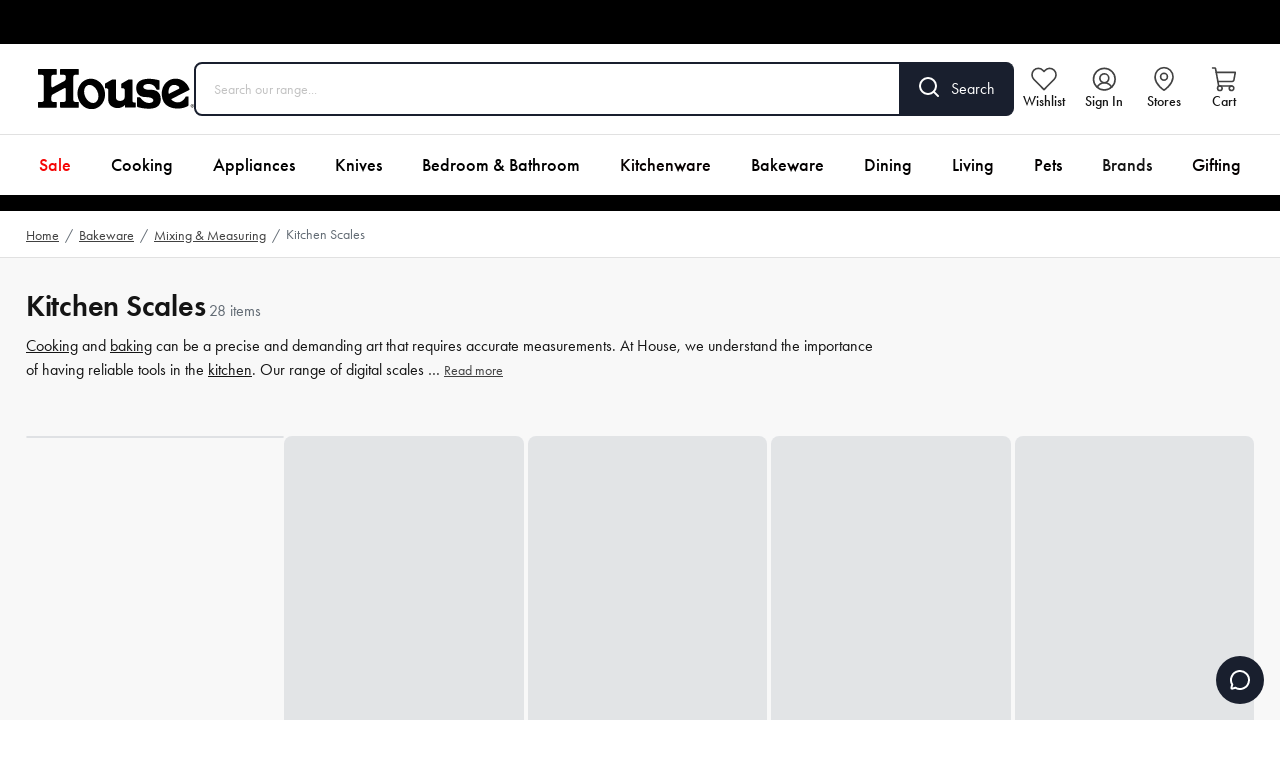

--- FILE ---
content_type: text/html; charset=utf-8
request_url: https://www.house.com.au/collections/bakeware-mixing-measuring-kitchen-scales
body_size: 47550
content:
<!DOCTYPE html><html lang="en-US"><head><meta charSet="utf-8"/><link rel="shortcut icon" href="https://grbhouse.cdn.prismic.io/grbhouse/5fef2626-06be-4aea-9e30-d2b175907dc6_house-favicon.svg"/><style>
@font-face {
  font-family: 'outfit';
  src: url('/fonts/house/Outfit-Medium.otf');
  font-weight: 500;
	font-display: swap;
}

@font-face {
  font-family: 'outfit';
  src: url('/fonts/house/Outfit-Bold.otf');
  font-weight: 700;
	font-display: swap;
}

@font-face {
  font-family: 'gotham';
  src: url('/fonts/shared/Gotham-Bold.otf');
  font-weight: 700;
	font-display: swap;
}
@font-face {
  font-family: 'gotham';
  src: url('/fonts/shared/Gotham-Medium.otf');
  font-weight: 500;
	font-display: swap;
}
@font-face {
  font-family: 'gotham';
  src: url('/fonts/shared/Gotham-Book.otf');
  font-weight: 400;
	font-display: swap;
}
</style><meta name="viewport" content="width=device-width, initial-scale=1, maximum-scale=1"/><link rel="preconnect" href="https://use.typekit.net" crossorigin="anonymous"/><link rel="stylesheet" data-href="https://use.typekit.net/oll2lyo.css" data-optimized-fonts="true"/><meta name="oke:subscriber_id" content="be088364-e05a-42f1-8d4c-3cebdbe77d38"/><meta http-equiv="Content-Type" content="text/html; charset=utf-8"/><meta name="facebook-domain-verification" content="vpne5bojwjl2nhzb0fre70gkvb3kga"/><link rel="preconnect" href="https://cdn.shopify.com"/><link rel="dns-prefetch" href="https://house-headless.myshopify.com"/><link rel="dns-prefetch" href="https://images.prismic.io"/><link rel="dns-prefetch" href="https://static.zdassets.com"/><title>Kitchen Scales - House Bakeware - House</title><meta name="robots" content="index,follow"/><meta name="description" content="Measure ingredients accurately with kitchen scales from trusted brands like Cuisena, KitchenAid and Baccarat. Find digital and mechanical options"/><meta property="og:title" content="Kitchen Scales - House Bakeware"/><meta property="og:description" content="Measure ingredients accurately with kitchen scales from trusted brands like Cuisena, KitchenAid and Baccarat. Find digital and mechanical options"/><meta property="og:url" content="https://www.house.com.au/collections/bakeware-mixing-measuring-kitchen-scales"/><meta property="og:type" content="website"/><meta property="og:image" content=""/><meta property="og:image:width" content="800"/><meta property="og:image:height" content="600"/><link rel="canonical" href="https://www.house.com.au/collections/bakeware-mixing-measuring-kitchen-scales"/><script id="collection-breadcrumb-schema" type="application/ld+json">{"@context":"https://schema.org","@type":"BreadcrumbList","itemListElement":[{"@type":"ListItem","position":1,"name":"Home","item":"https://www.house.com.au"},{"@type":"ListItem","position":2,"name":"Bakeware","item":"https://www.house.com.au/collections/bakeware"},{"@type":"ListItem","position":3,"name":"Mixing & Measuring","item":"https://www.house.com.au/collections/bakeware-mixing-measuring"},{"@type":"ListItem","position":4,"name":"Kitchen Scales","item":"https://www.house.com.au/collections/bakeware-mixing-measuring-kitchen-scales"}]}</script><meta name="next-head-count" content="25"/><script id="cvly-x" data-nscript="beforeInteractive">(function(_,c,v,l,y){_[y]=_[y]||{};_[y].start=new Date().getTime();const f=c.getElementsByTagName(v)[0],g=c.createElement.bind(c),e=g(v),n=g('link'),env=new URLSearchParams(_.location.search).get(y+'_env');e.src=`https://${l}${env?'-'+env:''}.convincely.io/entry/core.js`;n.rel='preload';n.href=e.src;n.as=v;f.parentNode.insertBefore(n,f);f.parentNode.insertBefore(e,f)})(window,document,'script','house','cvly');</script><link rel="preload" href="/_next/static/css/28967d188d41e417.css" as="style"/><link rel="stylesheet" href="/_next/static/css/28967d188d41e417.css" data-n-g=""/><link rel="preload" href="/_next/static/css/b8437edbb98c1126.css" as="style"/><link rel="stylesheet" href="/_next/static/css/b8437edbb98c1126.css" data-n-p=""/><noscript data-n-css=""></noscript><script defer="" nomodule="" src="/_next/static/chunks/polyfills-c67a75d1b6f99dc8.js"></script><script id="ze-snippet" src="https://static.zdassets.com/ekr/snippet.js?key=10b86138-4598-4167-bd00-990e3c12b802" defer="" data-nscript="beforeInteractive"></script><script src="/_next/static/chunks/webpack-0906bc241f066e6e.js" defer=""></script><script src="/_next/static/chunks/framework-27a535bf251f96a2.js" defer=""></script><script src="/_next/static/chunks/main-5912b7f8934afc17.js" defer=""></script><script src="/_next/static/chunks/pages/_app-c75c1bcdda55abfd.js" defer=""></script><script src="/_next/static/chunks/408-83e7ddc8965bf8cf.js" defer=""></script><script src="/_next/static/chunks/349-0fa517e76d3831fe.js" defer=""></script><script src="/_next/static/chunks/341-0e787658cec46a2f.js" defer=""></script><script src="/_next/static/chunks/pages/collections/%5Bslug%5D-81da7e036aefa14d.js" defer=""></script><script src="/_next/static/0RRax783X8yvJJfAEq5Tf/_buildManifest.js" defer=""></script><script src="/_next/static/0RRax783X8yvJJfAEq5Tf/_ssgManifest.js" defer=""></script><link rel="stylesheet" href="https://use.typekit.net/oll2lyo.css"/></head><body><div id="__next"><noscript><iframe src="https://analytics.house.com.au/ns.html?id=GTM-PXSKDZJ" height="0" width="0" style="display:none;visibility:hidden"></iframe></noscript><div class="relative"><div id="gallery" class="blur-0 transition-all"><div class="HeaderPromo_headerPromo__dc5Tq flex items-center w-full bg-header-promo-bg h-11" style="background-color:#000000"></div><div class="sticky z-50 w-full h-auto top-0 transition-[top] ease-in-out duration-500 -top-full"><div class="w-full h-auto block small-desktop:hidden flex flex-col relative -top-full"><header class="w-full bg-header-bg"><div class="w-full mx-auto max-w-screen-xl px-3 sm:px-4 2xl:px-0 flex items-center justify-between p-3 sm:px-4"><nav aria-label="Mobile utility navigation" class="flex gap-2 min-[374px]:gap-4"><button type="button" class="Header_topMenuWrapperMobile__iM0hh"><svg width="18px" height="16px" viewBox="0 0 18 16" version="1.1" xmlns="http://www.w3.org/2000/svg" class="Header_topMenuIconFilled__ExC52"><title>FA47E0E5-15B1-4466-AE33-F08EC684EB83</title><g id="Ecommerce" stroke="none" stroke-width="1" fill="none" fill-rule="evenodd"><g id="mobile_homepage_v01" transform="translate(-18.000000, -65.000000)" fill="#ECEFF2"><g id="Header" transform="translate(-10.000000, 42.000000)"><g id="Top" transform="translate(28.000000, 18.000000)"><path d="M17,19 C17.5522847,19 18,19.4477153 18,20 C18,20.5522847 17.5522847,21 17,21 L1,21 C0.44771525,21 6.76353751e-17,20.5522847 0,20 C-6.76353751e-17,19.4477153 0.44771525,19 1,19 L17,19 Z M17,12 C17.5522847,12 18,12.4477153 18,13 C18,13.5522847 17.5522847,14 17,14 L1,14 C0.44771525,14 6.76353751e-17,13.5522847 0,13 C-6.76353751e-17,12.4477153 0.44771525,12 1,12 L17,12 Z M17,5 C17.5522847,5 18,5.44771525 18,6 C18,6.55228475 17.5522847,7 17,7 L1,7 C0.44771525,7 6.76353751e-17,6.55228475 0,6 C-6.76353751e-17,5.44771525 0.44771525,5 1,5 L17,5 Z" id="menu-icon"></path></g></g></g></g></svg></button><a href="/wishlist"><span class="Header_topMenuWrapperMobile__iM0hh"><img alt="Wishlist" loading="lazy" width="22" height="22" decoding="async" data-nimg="1" style="color:transparent" src="https://grbhouse.cdn.prismic.io/grbhouse/690319ac-61bc-4f12-94bf-17395c1b1a19_wishlist-grey.svg"/></span></a></nav><div class="w-full max-w-logo-mobile lg:max-w-logo-desktop shrink"><a class="relative w-full hover:cursor-pointer" href="/"><img alt="House" loading="lazy" width="300" height="77" decoding="async" data-nimg="1" style="color:transparent" src="https://grbhouse.cdn.prismic.io/grbhouse/4acba811-be93-4e0c-ba3f-46e2fd7d6c20_logo-house.svg"/></a></div><nav aria-label="Mobile shopping navigation" class="flex gap-2 min-[374px]:gap-4"><a class="hidden min-[345px]:block shrink-0" href="/store-locator"><span class="Header_topMenuWrapperMobile__iM0hh"><img alt="Stores" loading="lazy" width="22" height="22" decoding="async" data-nimg="1" style="color:transparent" src="https://grbhouse.cdn.prismic.io/grbhouse/6be23da5-7e1c-4bfc-a22e-86266722f8e2_location-grey.svg"/></span></a><button type="button" class="Header_topMenuWrapperMobile__iM0hh relative shrink-0"><img alt="Cart" loading="lazy" width="22" height="22" decoding="async" data-nimg="1" style="color:transparent" src="https://grbhouse.cdn.prismic.io/grbhouse/c0b13d1e-f9f4-458c-9b9e-d76b2b232efa_bag-grey.svg"/></button></nav></div><div><div class="w-full px-3 sm:px-4 2xl:px-0 pb-3 overflow-y-auto"><form class="flex w-full"><div class="w-full flex items-center border rounded-tl-lg rounded-bl-lg px-4 py-2.5 sm:px-4.5 sm:py-3.5 !border-header-search-border-color border-header-search-border-size"><input placeholder="Search our range..." class="w-full bg-transparent mt-0.5 text-sm text-white placeholder:text-grey-300 text-header-text"/></div><button type="submit" class="flex bg-header-search-button-bg text-header-search-button-text opacity-100 hover:opacity-90 border-header-search-button-border border border-l-0 rounded-tr-lg rounded-br-lg px-4 pt-3 sm:px-4.5 sm:pt-3.5 transition"><span class="sm:mr-3"><svg width="20px" height="20px" viewBox="0 0 20 20" version="1.1" xmlns="http://www.w3.org/2000/svg" class=""><g id="Ecommerce" stroke="none" stroke-width="1" fill="none" fill-rule="evenodd" stroke-linecap="round" stroke-linejoin="round"><g id="homepage_v01" transform="translate(-325.000000, -77.000000)" stroke="currentColor" stroke-width="2"><g id="Header" transform="translate(0.000000, 42.000000)"><g id="Top" transform="translate(100.000000, 18.000000)"><g id="Search" transform="translate(208.000000, 0.000000)"><g id="search" transform="translate(18.000000, 18.000000)"><circle id="Oval" cx="8" cy="8" r="8"></circle><line x1="18" y1="18" x2="13.65" y2="13.65" id="Path"></line></g></g></g></g></g></g></svg></span><span class="hidden sm:block">Search</span></button></form><div class="mt-2 relative"></div></div></div></header></div><div class="small-desktop:block hidden small-desktop:flex w-full h-auto overflow-visible flex flex-col small-desktop:relative -top-full"><header class="w-full bg-header-bg"><div class="w-full mx-auto max-w-screen-xl px-3 sm:px-4 2xl:px-0 py-4.5 flex gap-x-4 lg:gap-x-8 items-center sm:pl-7"><div class="w-full max-w-logo-mobile lg:max-w-logo-desktop shrink"><a class="relative w-full hover:cursor-pointer" href="/"><img alt="House" loading="lazy" width="300" height="77" decoding="async" data-nimg="1" style="color:transparent" src="https://grbhouse.cdn.prismic.io/grbhouse/4acba811-be93-4e0c-ba3f-46e2fd7d6c20_logo-house.svg"/></a></div><div class="relative w-full"><form class="flex w-full"><div class="w-full flex items-center border rounded-tl-lg rounded-bl-lg px-4 py-2.5 sm:px-4.5 sm:py-3.5 !border-header-search-border-color border-header-search-border-size"><input placeholder="Search our range..." class="w-full bg-transparent mt-0.5 text-sm text-white placeholder:text-grey-300 text-header-text"/></div><button type="submit" class="flex bg-header-search-button-bg text-header-search-button-text opacity-100 hover:opacity-90 border-header-search-button-border border border-l-0 rounded-tr-lg rounded-br-lg px-4 pt-3 sm:px-4.5 sm:pt-3.5 transition"><span class="sm:mr-3"><svg width="20px" height="20px" viewBox="0 0 20 20" version="1.1" xmlns="http://www.w3.org/2000/svg" class=""><g id="Ecommerce" stroke="none" stroke-width="1" fill="none" fill-rule="evenodd" stroke-linecap="round" stroke-linejoin="round"><g id="homepage_v01" transform="translate(-325.000000, -77.000000)" stroke="currentColor" stroke-width="2"><g id="Header" transform="translate(0.000000, 42.000000)"><g id="Top" transform="translate(100.000000, 18.000000)"><g id="Search" transform="translate(208.000000, 0.000000)"><g id="search" transform="translate(18.000000, 18.000000)"><circle id="Oval" cx="8" cy="8" r="8"></circle><line x1="18" y1="18" x2="13.65" y2="13.65" id="Path"></line></g></g></g></g></g></g></svg></span><span class="hidden sm:block">Search</span></button></form><div class="absolute h-auto mt-3 z-60 w-[600px] lg:w-[680px] xl:w-[900px]"></div></div><nav class="flex my-auto ml-auto mr-0 w-fit lg:gap-x-2" aria-label="Utility Navigation"><a class="Header_topMenuWrapper__IWvFO" href="/wishlist"><span class="Header_topMenuIconWrapper__jO8PI"><img alt="Wishlist" loading="lazy" width="26" height="26" decoding="async" data-nimg="1" style="color:transparent" src="https://grbhouse.cdn.prismic.io/grbhouse/690319ac-61bc-4f12-94bf-17395c1b1a19_wishlist-grey.svg"/></span><span class="Header_topMenuText__piQGw">Wishlist</span></a><button class="Header_topMenuWrapper__IWvFO"><span class="Header_topMenuIconWrapper__jO8PI"><img alt="Account" loading="lazy" width="26" height="26" decoding="async" data-nimg="1" style="color:transparent" src="https://grbhouse.cdn.prismic.io/grbhouse/18c68413-70a1-469a-9c6c-8239c5e6044e_account-grey.svg"/></span><span class="Header_topMenuText__piQGw">Sign In</span></button><a class="Header_topMenuWrapper__IWvFO" href="/store-locator"><span class="Header_topMenuIconWrapper__jO8PI"><img alt="Stores" loading="lazy" width="26" height="26" decoding="async" data-nimg="1" style="color:transparent" src="https://grbhouse.cdn.prismic.io/grbhouse/6be23da5-7e1c-4bfc-a22e-86266722f8e2_location-grey.svg"/></span><span class="Header_topMenuText__piQGw">Stores</span></a><button type="button" class="Header_topMenuWrapper__IWvFO"><span class="Header_topMenuIconWrapper__jO8PI"><img alt="Cart" loading="lazy" width="26" height="26" decoding="async" data-nimg="1" style="color:transparent" src="https://grbhouse.cdn.prismic.io/grbhouse/c0b13d1e-f9f4-458c-9b9e-d76b2b232efa_bag-grey.svg"/></span><span class="Header_topMenuText__piQGw">Cart</span></button></nav></div><div class="h-px bg-header-border"></div><div class="w-full mx-auto max-w-screen-xl px-3 sm:px-4 2xl:px-0 flex justify-center lg:overflow-x-hidden"><div class=" flex w-full"></div><nav class="flex justify-center w-[fit-content] " data-testid="header-desktop" aria-label="Primary Navigation"><a class="py-3 lg:py-4 px-2.5 lg:px-3.5 xl:px-5 text-sm lg:text-base xl:text-lg lg:leading-6 whitespace-nowrap cursor-pointer hover:bg-header-active-menu-item font-medium hover:text-white text-header-text" style="color:#f50606" href="/kitchen-and-homeware-deals">Sale</a><a class="py-3 lg:py-4 px-2.5 lg:px-3.5 xl:px-5 text-sm lg:text-base xl:text-lg lg:leading-6 whitespace-nowrap cursor-pointer hover:bg-header-active-menu-item font-medium hover:text-white text-header-text" style="color:#000000" href="/collections/cooking">Cooking</a><a class="py-3 lg:py-4 px-2.5 lg:px-3.5 xl:px-5 text-sm lg:text-base xl:text-lg lg:leading-6 whitespace-nowrap cursor-pointer hover:bg-header-active-menu-item font-medium hover:text-white text-header-text" style="color:#000000" href="/collections/kitchen-appliances">Appliances</a><a class="py-3 lg:py-4 px-2.5 lg:px-3.5 xl:px-5 text-sm lg:text-base xl:text-lg lg:leading-6 whitespace-nowrap cursor-pointer hover:bg-header-active-menu-item font-medium hover:text-white text-header-text" style="color:#000000" href="/collections/knives">Knives</a><a class="py-3 lg:py-4 px-2.5 lg:px-3.5 xl:px-5 text-sm lg:text-base xl:text-lg lg:leading-6 whitespace-nowrap cursor-pointer hover:bg-header-active-menu-item font-medium hover:text-white text-header-text" style="color:#000000" href="https://www.house.com.au/bedroom-bathroom">Bedroom &amp; Bathroom</a><a class="py-3 lg:py-4 px-2.5 lg:px-3.5 xl:px-5 text-sm lg:text-base xl:text-lg lg:leading-6 whitespace-nowrap cursor-pointer hover:bg-header-active-menu-item font-medium hover:text-white text-header-text" style="color:#070000" href="/collections/kitchenware">Kitchenware</a><a class="py-3 lg:py-4 px-2.5 lg:px-3.5 xl:px-5 text-sm lg:text-base xl:text-lg lg:leading-6 whitespace-nowrap cursor-pointer hover:bg-header-active-menu-item font-medium hover:text-white text-header-text" style="color:#030000" href="/collections/bakeware">Bakeware</a><a class="py-3 lg:py-4 px-2.5 lg:px-3.5 xl:px-5 text-sm lg:text-base xl:text-lg lg:leading-6 whitespace-nowrap cursor-pointer hover:bg-header-active-menu-item font-medium hover:text-white text-header-text" style="color:#020000" href="/collections/dining">Dining</a><a class="py-3 lg:py-4 px-2.5 lg:px-3.5 xl:px-5 text-sm lg:text-base xl:text-lg lg:leading-6 whitespace-nowrap cursor-pointer hover:bg-header-active-menu-item font-medium hover:text-white text-header-text" style="color:#030000" href="/collections/living">Living</a><a class="py-3 lg:py-4 px-2.5 lg:px-3.5 xl:px-5 text-sm lg:text-base xl:text-lg lg:leading-6 whitespace-nowrap cursor-pointer hover:bg-header-active-menu-item font-medium hover:text-white text-header-text" style="color:#030000" href="/collections/pets">Pets</a><a class="py-3 lg:py-4 px-2.5 lg:px-3.5 xl:px-5 text-sm lg:text-base xl:text-lg lg:leading-6 whitespace-nowrap cursor-pointer hover:bg-header-active-menu-item font-medium hover:text-white text-header-text" href="/brands">Brands</a><a class="py-3 lg:py-4 px-2.5 lg:px-3.5 xl:px-5 text-sm lg:text-base xl:text-lg lg:leading-6 whitespace-nowrap cursor-pointer hover:bg-header-active-menu-item font-medium hover:text-white text-header-text" style="color:#050000" href="/collections/gifting">Gifting</a></nav><div class=" flex w-full "></div></div><div class="Header_megaMenu__uPCSh"><div></div></div></header></div></div><div><div class="flex justify-center py-2" style="background-color:#000000"></div></div><div class="bg-grey-100"><div class="bg-white"><div class="w-full mx-auto max-w-screen-xl px-3 sm:px-4 2xl:px-0"><div class="overflow-x-scroll scrollbar-hide"><ul class="flex items-center whitespace-nowrap pt-3 pb-2.5"><li><a class="text-sm link whitespace-nowrap" href="/">Home</a><span class="text-sm text-grey-500 px-1.5">/</span></li><li><a class="text-sm link whitespace-nowrap" href="/collections/bakeware">Bakeware</a><span class="text-sm text-grey-500 px-1.5">/</span></li><li><a class="text-sm link whitespace-nowrap" href="/collections/bakeware-mixing-measuring">Mixing &amp; Measuring</a><span class="text-sm text-grey-500 px-1.5">/</span></li><li class="text-sm text-grey-500">Kitchen Scales</li></ul></div></div></div><div class="border-b border-default-border"></div><div class="w-full mx-auto max-w-screen-xl px-3 sm:px-4 2xl:px-0 sm:text-left text-center"><div class="flex flex-col items-baseline mt-8 mb-3 text-center xs:flex-row"><h1 class="w-full text-center capitalize h2 xs:w-fit">Kitchen Scales</h1><p class="w-full pt-1 ml-1 text-center xs:text-left xs:w-fit text-grey-500">28 items</p></div><div class="sm:w-[70%]"><span class="text-grey-900"><span>
<span><a href="https://www.house.com.au/collections/cooking" target="_self" class="underline ">Cooking</a> and <a href="https://www.house.com.au/collections/bakeware-baking-tools" target="_self" class="underline ">baking</a> can be a precise and demanding art that requires accurate measurements. At House, we understand the importance of having reliable tools in the <a href="https://www.house.com.au/collections/kitchenware" target="_self" class="underline ">kitchen</a>. Our range of digital scales …</span></span> <button type="button" class="link">Read more</button></span></div></div><div class="bg-grey-100"><div class="w-full mx-auto max-w-screen-xl px-3 sm:px-4 2xl:px-0 sm:pt-7.5 pt-4.5 xs:pb-7.5 flex flex-nowrap gap-x-7.5"><div class="max-w-[16.125rem] w-full transition-[top] ease-in-out duration-300 pb-[8.8rem]"><div class="mt-6 overflow-scroll scrollbar-hide px-6 bg-white border rounded-lg"><div class="w-full h-full flex flex-col"></div></div></div><div class="relative flex w-full lg:gap-8"><div class="flex flex-col w-full"><div class="grid w-full grid-cols-2 lg:grid-cols-1"><div class="lg:hidden"><button role="button" class="block text-center leading-5 rounded-lg whitespace-nowrap transition-colors duration-75 disabled:cursor-not-allowed text-grey-900 font-medium bg-transparent border border-grey-300 hover:border-grey-500 hover:bg-grey-100 disabled:text-grey-400 disabled:hover:bg-transparent disabled:border-grey-200 disabled:hover:border-grey-200 px-7.5 py-3.25 text-base w-full flex items-center justify-center rounded-r-none !bg-white !border-default-border border-r-0 h-[3.375rem]"><svg width="20px" height="20px" viewBox="0 0 16 12" version="1.1" xmlns="http://www.w3.org/2000/svg" class=""><g id="Category" stroke="none" stroke-width="1" fill="none" fill-rule="evenodd"><g id="mobile_category_banner_v01" transform="translate(-71.000000, -993.000000)"><g id="Filter/Sort" transform="translate(12.000000, 972.000000)"><g id="Filter" transform="translate(59.000000, 17.000000)"><g id="filter-icon" transform="translate(0.000000, 4.000000)"><path d="M15.5,9 C15.7761424,9 16,9.22385763 16,9.5 C16,9.77614237 15.7761424,10 15.5,10 L0.5,10 C0.223857625,10 3.38176876e-17,9.77614237 0,9.5 C-3.38176876e-17,9.22385763 0.223857625,9 0.5,9 L15.5,9 Z M15.5,2 C15.7761424,2 16,2.22385763 16,2.5 C16,2.77614237 15.7761424,3 15.5,3 L0.5,3 C0.223857625,3 3.38176876e-17,2.77614237 0,2.5 C-3.38176876e-17,2.22385763 0.223857625,2 0.5,2 L15.5,2 Z" id="menu-icon" fill="#0A203F"></path><circle id="Oval" stroke="#0A203F" fill="#FFFFFF" cx="10.5" cy="2.5" r="2"></circle><circle id="Oval-Copy" stroke="#0A203F" fill="#FFFFFF" cx="5.5" cy="9.5" r="2"></circle></g></g></g></g></g></svg><span class="ml-2 font-medium text-base leading-6 text-brand-accent-11">Filters</span></button></div></div><div class="w-full"><div role="status" class="grid w-full grid-cols-2 gap-1 mb-4 sm:grid-cols-3 xl:grid-cols-4"><div class="inline-block mt-6 w-full rounded-lg aspect-w-4 aspect-h-5 bg-grey-200 animate-skeleton"></div><div class="inline-block mt-6 w-full rounded-lg aspect-w-4 aspect-h-5 bg-grey-200 animate-skeleton"></div><div class="inline-block mt-6 w-full rounded-lg aspect-w-4 aspect-h-5 bg-grey-200 animate-skeleton"></div><div class="inline-block mt-6 w-full rounded-lg aspect-w-4 aspect-h-5 bg-grey-200 animate-skeleton"></div><div class="inline-block mt-6 w-full rounded-lg aspect-w-4 aspect-h-5 bg-grey-200 animate-skeleton"></div><div class="inline-block mt-6 w-full rounded-lg aspect-w-4 aspect-h-5 bg-grey-200 animate-skeleton"></div><div class="inline-block mt-6 w-full rounded-lg aspect-w-4 aspect-h-5 bg-grey-200 animate-skeleton"></div><div class="inline-block mt-6 w-full rounded-lg aspect-w-4 aspect-h-5 bg-grey-200 animate-skeleton"></div><div class="inline-block mt-6 w-full rounded-lg aspect-w-4 aspect-h-5 bg-grey-200 animate-skeleton"></div><div class="inline-block mt-6 w-full rounded-lg aspect-w-4 aspect-h-5 bg-grey-200 animate-skeleton"></div><div class="inline-block mt-6 w-full rounded-lg aspect-w-4 aspect-h-5 bg-grey-200 animate-skeleton"></div><div class="inline-block mt-6 w-full rounded-lg aspect-w-4 aspect-h-5 bg-grey-200 animate-skeleton"></div><span class="sr-only">Loading...</span></div></div></div></div></div></div></div><footer class="w-full"><div class="bg-white flex justify-center p-4 border-b text-grey-900 py-3 sm:py-8 "><ul class="hidden md:flex justify-center sm:justify-between max-w-[55.625rem] w-full"><li class="sm:block hidden"><a class="flex gap-x-3" href="/shipping-and-delivery"><img alt="Delivery van" loading="lazy" width="33" height="32" decoding="async" data-nimg="1" style="color:transparent" src="https://grbhouse.cdn.prismic.io/grbhouse/075d1204-a78d-4e9e-a2f8-ab6d1e18dfe3_Truck.svg"/><div class="PromoBanner_promoBanner__s_rH3 relative flex items-center"><p class="p">Free shipping on orders over $130</p></div></a></li><li class="sm:block "><a class="flex gap-x-3" href="/about-us"><img alt="Heart" loading="lazy" width="33" height="32" decoding="async" data-nimg="1" style="color:transparent" src="https://grbhouse.cdn.prismic.io/grbhouse/1a5bea8f-d261-42bf-a5b1-29d40281d01c_Heart.svg"/><div class="PromoBanner_promoBanner__s_rH3 relative flex items-center"><p class="p">Trusted by over 2 Million Customers</p></div></a></li><li class="sm:block hidden"><a class="flex gap-x-3" href="https://grb-house.vercel.app/store-locator"><img alt="Location" loading="lazy" width="33" height="32" decoding="async" data-nimg="1" style="color:transparent" src="https://grbhouse.cdn.prismic.io/grbhouse/d0fa7288-e794-4636-9b74-eaaa6d5c17e7_MapPin.svg"/><div class="PromoBanner_promoBanner__s_rH3 relative flex items-center"><p class="p">Over 100 Stores</p></div></a></li></ul><div class="w-full block md:hidden overflow-hidden embla"><div class="embla__container flex w-full"><div class="embla__slide flex-[0_0_100%] min-w-0 flex items-center justify-center"><a class="flex gap-x-3" href="/shipping-and-delivery"><img alt="Delivery van" loading="lazy" width="33" height="32" decoding="async" data-nimg="1" style="color:transparent" src="https://grbhouse.cdn.prismic.io/grbhouse/075d1204-a78d-4e9e-a2f8-ab6d1e18dfe3_Truck.svg"/><div class="PromoBanner_promoBanner__s_rH3 relative flex items-center"><p class="p">Free shipping on orders over $130</p></div></a></div><div class="embla__slide flex-[0_0_100%] min-w-0 flex items-center justify-center"><a class="flex gap-x-3" href="/about-us"><img alt="Heart" loading="lazy" width="33" height="32" decoding="async" data-nimg="1" style="color:transparent" src="https://grbhouse.cdn.prismic.io/grbhouse/1a5bea8f-d261-42bf-a5b1-29d40281d01c_Heart.svg"/><div class="PromoBanner_promoBanner__s_rH3 relative flex items-center"><p class="p">Trusted by over 2 Million Customers</p></div></a></div><div class="embla__slide flex-[0_0_100%] min-w-0 flex items-center justify-center"><a class="flex gap-x-3" href="https://grb-house.vercel.app/store-locator"><img alt="Location" loading="lazy" width="33" height="32" decoding="async" data-nimg="1" style="color:transparent" src="https://grbhouse.cdn.prismic.io/grbhouse/d0fa7288-e794-4636-9b74-eaaa6d5c17e7_MapPin.svg"/><div class="PromoBanner_promoBanner__s_rH3 relative flex items-center"><p class="p">Over 100 Stores</p></div></a></div></div></div></div><section class="w-full border-default-border pt-0 sm:pt-12 pb-0 bg-white"><div class="w-full mx-auto max-w-screen-xl px-0 sm:px-4 2xl:px-0"><div class="px-4 py-8 bg-newsletter-bg sm:rounded-lg md:px-10 lg:px-12 md:py-10 lg:py-12"><div class="flex flex-col items-center justify-between md:flex-row gap-x-6"><div><div class="text-2xl text-center text-white md:text-3xl font-medium md:text-left">Sign up to our mailing list</div><div class="text-base text-center text-white md:text-left">Don’t miss out on fantastic discounts and promotions.</div></div><div class="max-w-[29.875rem] w-full"><form class="flex flex-col mt-4 md:mt-0"><div class="flex md:flex-row flex-col w-full gap-4.5"><div class="w-full"><div class="flex flex-col relative w-full"><input placeholder="Enter your email" name="email" type="email" class="w-full z-0 bg-transparent text-base leading-6 border rounded px-4 pt-3.5 pb-2.5 text-grey-900 border-default-border h-12 !border-default-border text-grey-100" value=""/><label class="absolute z-20 pointer-events-none transparent px-1 mx-3 origin-top-left transition-all duration-150 ease-in-out top-3.5 text-base text-grey-700"></label></div><div class="block mt-4 md:hidden md:mt-0"><label class="flex items-center select-none w-fit text-sm text-grey-700 cursor-pointer text-grey-100"><input name="privacy" class="absolute w-0 h-0 opacity-0" type="checkbox"/><div class="flex grow-0 shrink-0 justify-center items-center w-5 h-5 rounded-[0.188rem] bg-transparent border border-default-border"></div><span class="ml-2">I have read and accept the<!-- --> <a class="text-sm" href="/privacy-collection-statement"><span class="underline cursor-pointer">Privacy Collection Statement</span></a></span></label></div></div><button role="button" class="block text-center leading-5 rounded-lg whitespace-nowrap transition-colors duration-75 disabled:cursor-not-allowed text-white font-semibold bg-brand-primary hover:bg-brand-primary-hover border border-brand-primary hover:border-brand-primary-hover disabled:text-grey-400 disabled:bg-grey-200 disabled:hover:bg-grey-200 disabled:hover:border-grey-200 disabled:border-default-border px-7.5 py-3.25 text-base w-fit md:max-w-[6.375rem] !w-full h-12 disabled:bg-gray-text !bg-newsletter-button-bg !text-newsletter-button-text hover:!bg-newsletter-button-bg-hover text-newsletter-button-text-hover rounded px-0" type="submit">Sign up</button></div><div class="hidden mt-3 md:block"><label class="flex items-center select-none w-fit text-sm text-grey-700 cursor-pointer text-grey-100"><input name="privacy" class="absolute w-0 h-0 opacity-0" type="checkbox"/><div class="flex grow-0 shrink-0 justify-center items-center w-5 h-5 rounded-[0.188rem] bg-transparent border border-default-border"></div><span class="ml-2">I have read and accept the<!-- --> <a class="text-sm" href="/privacy-collection-statement"><span class="underline cursor-pointer">Privacy Collection Statement</span></a></span></label></div></form></div></div></div></div></section><div class="hidden small-desktop:block"><div class="w-full mx-auto max-w-screen-xl px-3 sm:px-4 2xl:px-0 grid grid-cols-2 gap-8 py-15 gap-x-8 md:grid-cols-5 sm:pl-7"><nav aria-label="Social navigation" class="flex flex-col gap-8"><a class="flex align-center w-full max-w-[134px] lg:max-w-[176px] hover:cursor-pointer" href="/"><img alt="House" loading="lazy" width="126" height="32" decoding="async" data-nimg="1" class="block" style="color:transparent" src="https://grbhouse.cdn.prismic.io/grbhouse/4acba811-be93-4e0c-ba3f-46e2fd7d6c20_logo-house.svg"/></a><ul class="flex gap-x-6 small-desktop:gap-x-3 lg:gap-x-5 xl:gap-x-7"><li><a href="https://www.facebook.com/HouseRetail"><svg width="20px" height="22px" viewBox="0 0 20 22" version="1.1" xmlns="http://www.w3.org/2000/svg" class=""><title>ADC78330-2425-40B5-BC46-F4F4E597A2CA</title><g id="Ecommerce" stroke="none" stroke-width="1" fill="none" fill-rule="evenodd"><g id="homepage_v01" transform="translate(-1048.000000, -7365.000000)" fill="#0A203F" fill-rule="nonzero"><g id="Footer" transform="translate(0.000000, 7051.000000)"><g id="Top" transform="translate(100.000000, 272.000000)"><g id="Col.4" transform="translate(948.000000, 0.000000)"><g id="Social" transform="translate(0.000000, 42.000000)"><path d="M19.99995,1.10268453 C19.99995,0.495517037 19.504433,0 18.8928186,0 L1.10268453,0 C0.495517037,0 0,0.495517037 0,1.10268453 L0,18.8972655 C0,19.504433 0.495517037,19.99995 1.10268453,19.99995 L10.674063,19.99995 L10.674063,12.2544336 L8.06695284,12.2544336 L8.06695284,9.23660149 L10.674063,9.23660149 L10.674063,7.00891105 C10.674063,4.42407864 12.2544336,3.01783216 14.5579819,3.01783216 C15.6651568,3.01783216 16.6115482,3.10267081 16.8883419,3.13837629 L16.8883419,5.8392624 L15.2901403,5.8392624 C14.0356966,5.8392624 13.7946084,6.43300219 13.7946084,7.30802616 L13.7946084,9.23660149 L16.7856723,9.23660149 L16.3972717,12.2544336 L13.7990552,12.2544336 L13.7990552,19.9955032 L18.8972655,19.9955032 C19.504433,19.9955032 19.99995,19.504433 19.99995,18.8928186 L19.99995,1.10268453 Z" id="facebook-icon"></path></g></g></g></g></g></g></svg></a></li><li><a href="http://instagram.com/house.online"><svg width="20px" height="22px" viewBox="0 0 20 22" xmlns="http://www.w3.org/2000/svg" class="fill-grey-900"><g stroke="none" stroke-width="1" fill="none" fill-rule="evenodd"><g transform="translate(-1092.000000, -7365.000000)" fill="currentColor" fill-rule="nonzero"><g transform="translate(0.000000, 7051.000000)"><g transform="translate(100.000000, 272.000000)"><g transform="translate(948.000000, 0.000000)"><g transform="translate(0.000000, 42.000000)"><path d="M54.0021558,4.87225318 C51.1644696,4.87225318 48.8755757,7.16165574 48.8755757,10.0000163 C48.8755757,12.8383334 51.1644696,15.1277359 54.0021558,15.1277359 C56.8398857,15.1277359 59.1287795,12.8383334 59.1287795,10.0000163 C59.1287795,7.16165574 56.8398857,4.87225318 54.0021558,4.87225318 Z M54.0021558,13.3336856 C52.1683742,13.3336856 50.6692274,11.838651 50.6692274,10.0000163 C50.6692274,8.16133814 52.1639298,6.66630348 54.0021558,6.66630348 C55.8404255,6.66630348 57.3351279,8.16133814 57.3351279,10.0000163 C57.3351279,11.838651 55.8359811,13.3336856 54.0021558,13.3336856 Z M60.534246,4.66249333 C60.534246,4.00200913 59.9988302,3.46647433 59.3384928,3.46647433 C58.6781553,3.46647433 58.1427395,4.00200913 58.1427395,4.66249333 C58.1427395,5.32297754 58.6736674,5.85851234 59.3384928,5.85851234 C59.9988302,5.85851234 60.534246,5.32746648 60.534246,4.66249333 Z M63.9296571,5.87638093 C63.8538414,4.27422189 63.4879652,2.85506338 62.3145209,1.68580368 C61.1455211,0.516587556 59.7266779,0.150630059 58.1248749,0.0703085546 C56.4740095,-0.0234361849 51.5258578,-0.0234361849 49.8749924,0.0703085546 C48.2776773,0.146141119 46.8588342,0.512098617 45.68539,1.68135832 C44.5119457,2.85061802 44.1505139,4.26977653 44.0702103,5.87193558 C43.9765299,7.52316788 43.9765299,12.4723759 44.0702103,14.1236082 C44.1460695,15.7257672 44.5119457,17.1449257 45.68539,18.3141854 C46.8588342,19.4834451 48.273233,19.849359 49.8749924,19.9297241 C51.5258578,20.0234253 56.4740095,20.0234253 58.1248749,19.9297241 C59.7266779,19.853848 61.1455211,19.4878905 62.3145209,18.3141854 C63.4834772,17.1449257 63.8493534,15.7257672 63.9296571,14.1236082 C64.023381,12.4723759 64.023381,7.52761324 63.9296571,5.87638093 Z M61.7969262,15.8953445 C61.4489146,16.7700339 60.7752005,17.4439414 59.8962175,17.7964756 C58.579987,18.3186308 55.4567282,18.1981267 54.0021558,18.1981267 C52.547627,18.1981267 49.4199238,18.3141854 48.1081377,17.7964756 C47.2336427,17.4483867 46.559885,16.7745229 46.2074291,15.8953445 C45.68539,14.5788215 45.8058672,11.4548685 45.8058672,10.0000163 C45.8058672,8.54512065 45.6898343,5.41672228 46.2074291,4.10464458 C46.5554406,3.22995517 47.2291547,2.55604773 48.1081377,2.20351347 C49.4243682,1.68135832 52.547627,1.80186236 54.0021558,1.80186236 C55.4567282,1.80186236 58.5844314,1.68580368 59.8962175,2.20351347 C60.7707126,2.55160237 61.4444703,3.22546623 61.7969262,4.10464458 C62.3189653,5.42116764 62.198488,8.54512065 62.198488,10.0000163 C62.198488,11.4548685 62.3189653,14.5832668 61.7969262,15.8953445 Z"></path></g></g></g></g></g></g></svg></a></li><li><a href="http://pinterest.com/houseretailaus"><svg fill="#0A203F" xmlns="http://www.w3.org/2000/svg" viewBox="0 0 30 30" width="20px" height="20px" class=""><g id="surface149333922"><path d="M 15 0.238281 C 6.847656 0.238281 0.238281 6.847656 0.238281 15 C 0.238281 21.253906 4.128906 26.59375 9.621094 28.742188 C 9.492188 27.578125 9.375 25.785156 9.671875 24.511719 C 9.941406 23.359375 11.402344 17.171875 11.402344 17.171875 C 11.402344 17.171875 10.960938 16.289062 10.960938 14.984375 C 10.960938 12.929688 12.152344 11.398438 13.632812 11.398438 C 14.890625 11.398438 15.5 12.34375 15.5 13.476562 C 15.5 14.746094 14.695312 16.636719 14.277344 18.390625 C 13.929688 19.859375 15.011719 21.058594 16.460938 21.058594 C 19.085938 21.058594 21.101562 18.292969 21.101562 14.300781 C 21.101562 10.765625 18.5625 8.296875 14.9375 8.296875 C 10.738281 8.296875 8.273438 11.445312 8.273438 14.699219 C 8.273438 15.96875 8.761719 17.328125 9.371094 18.070312 C 9.492188 18.214844 9.507812 18.34375 9.472656 18.492188 C 9.363281 18.960938 9.113281 19.960938 9.0625 20.167969 C 9 20.4375 8.851562 20.496094 8.570312 20.363281 C 6.726562 19.503906 5.574219 16.8125 5.574219 14.644531 C 5.574219 9.988281 8.957031 5.714844 15.328125 5.714844 C 20.449219 5.714844 24.425781 9.363281 24.425781 14.238281 C 24.425781 19.324219 21.21875 23.417969 16.765625 23.417969 C 15.273438 23.417969 13.867188 22.640625 13.386719 21.722656 C 13.386719 21.722656 12.644531 24.542969 12.464844 25.234375 C 12.132812 26.515625 11.234375 28.121094 10.628906 29.101562 C 12.011719 29.527344 13.476562 29.761719 15 29.761719 C 23.152344 29.761719 29.761719 23.152344 29.761719 15 C 29.761719 6.847656 23.152344 0.238281 15 0.238281 Z M 15 0.238281 "></path></g></svg></a></li><li><a href="https://twitter.com/HouseRetailAus"><svg width="20px" height="20px" fill="none" xmlns="http://www.w3.org/2000/svg" class="" viewBox="0 0 487.43 456.19"><path d="m7.48 21.9 188.18 251.67L6.29 478.1h42.62L214.71 299l134 179.11h145L294.93 212.33 471.2 21.9h-42.62L275.89 186.82 152.51 21.9Zm62.68 31.4h66.63L431 446.7h-66.61Z" fill="#1d1d1b" transform="translate(-6.29 -21.9)"></path></svg></a></li><li><a href="https://www.youtube.com/channel/UC70yPAAqFVKk-QVq8FH4XZQ"><svg width="20px" height="20px" viewBox="0 0 20 20" fill="none" xmlns="http://www.w3.org/2000/svg" class=""><path d="M19.8008 6C19.8008 6 19.6055 4.62109 19.0039 4.01563C18.2422 3.21875 17.3906 3.21484 17 3.16797C14.2031 2.96484 10.0039 2.96484 10.0039 2.96484H9.99609C9.99609 2.96484 5.79688 2.96484 3 3.16797C2.60938 3.21484 1.75781 3.21875 0.996094 4.01563C0.394531 4.62109 0.203125 6 0.203125 6C0.203125 6 0 7.62109 0 9.23828V10.7539C0 12.3711 0.199219 13.9922 0.199219 13.9922C0.199219 13.9922 0.394531 15.3711 0.992187 15.9766C1.75391 16.7734 2.75391 16.7461 3.19922 16.832C4.80078 16.9844 10 17.0313 10 17.0313C10 17.0313 14.2031 17.0234 17 16.8242C17.3906 16.7773 18.2422 16.7734 19.0039 15.9766C19.6055 15.3711 19.8008 13.9922 19.8008 13.9922C19.8008 13.9922 20 12.375 20 10.7539V9.23828C20 7.62109 19.8008 6 19.8008 6ZM7.93359 12.5938V6.97266L13.3359 9.79297L7.93359 12.5938Z" fill="#191F2E"></path></svg></a></li></ul></nav><nav aria-label="Help &amp; Information"><h4 class="mb-5 text-lg font-semibold text-grey-900">Help &amp; Information</h4><ul class="text-gray-300"><li class="mb-3"><a href="/easy-returns"><div class="hover:underline text-sm text-grey-900">Easy Returns</div></a></li><li class="mb-3"><a href="https://www.house.com.au/same-day-delivery"><div class="hover:underline text-sm text-grey-900">Fast Same Day Delivery</div></a></li><li class="mb-3"><a href="/shipping-and-delivery"><div class="hover:underline text-sm text-grey-900">Delivery &amp; Shipping</div></a></li><li class="mb-3"><a href="/faqs"><div class="hover:underline text-sm text-grey-900">FAQs</div></a></li><li class="mb-3"><a href="/contact"><div class="hover:underline text-sm text-grey-900">Contact Us</div></a></li><li class="mb-3"><a href="/terms-and-conditions"><div class="hover:underline text-sm text-grey-900">Terms &amp; Conditions</div></a></li><li class="mb-3"><a href="/privacy-policy"><div class="hover:underline text-sm text-grey-900">Privacy Policy</div></a></li><li class="mb-3"><a href="/privacy-collection-statement"><div class="hover:underline text-sm text-grey-900">Privacy Collection Statement</div></a></li><li class="mb-3"><a href="/payments-policy"><div class="hover:underline text-sm text-grey-900">Payments Policy</div></a></li><li class="mb-3"><a href="/returns-and-warranty-policy"><div class="hover:underline text-sm text-grey-900">Returns &amp; Warranty Policy</div></a></li><li class="mb-3"><a href="/gift-card-terms-and-conditions"><div class="hover:underline text-sm text-grey-900">Gift Card Terms &amp; Conditions</div></a></li><li class="mb-3"><a href="/promotion-terms-and-conditions"><div class="hover:underline text-sm text-grey-900">Promotional Terms</div></a></li><li class="mb-3"><a href="/house-vip-rewards-terms-conditions"><div class="hover:underline text-sm text-grey-900">VIP Rewards Terms &amp; Conditions</div></a></li><li class="mb-3"><a href="/product-recommender"><div class="hover:underline text-sm text-grey-900">Buying Guide</div></a></li></ul></nav><nav aria-label="About House"><h4 class="mb-5 text-lg font-semibold text-grey-900">About House</h4><ul class="text-gray-300"><li class="mb-3"><a href="/about-us"><div class="hover:underline text-sm text-grey-900">About Us</div></a></li><li class="mb-3"><a href="/blog"><div class="hover:underline text-sm text-grey-900">Blog</div></a></li><li class="mb-3"><a href="https://www.house.com.au/store-locator"><div class="hover:underline text-sm text-grey-900">Store Locator</div></a></li><li class="mb-3"><a href="/careers"><div class="hover:underline text-sm text-grey-900">Careers</div></a></li><li class="mb-3"><a href="/gift-cards"><div class="hover:underline text-sm text-grey-900">Gift Cards</div></a></li><li class="mb-3"><a href="https://www.house.com.au/sitemap"><div class="hover:underline text-sm text-grey-900">Sitemap</div></a></li><li class="mb-3"><a href="/vip-rewards"><div class="hover:underline text-sm text-grey-900">VIP Rewards</div></a></li></ul></nav><nav aria-label="Trending Collections"><h4 class="mb-5 text-lg font-semibold text-grey-900">Trending Collections</h4><ul class="text-gray-300"><li class="mb-3"><a href="https://www.house.com.au/collections/sale"><div class="hover:underline text-sm text-grey-900">Sale</div></a></li><li class="mb-3"><a href="https://www.house.com.au/collections/baccarat"><div class="hover:underline text-sm text-grey-900">Baccarat</div></a></li><li class="mb-3"><a href="https://www.house.com.au/collections/cookware-sale"><div class="hover:underline text-sm text-grey-900">Cookware Sale</div></a></li><li class="mb-3"><a href="https://www.house.com.au/collections/bed-bath-bedroom"><div class="hover:underline text-sm text-grey-900">Bedroom</div></a></li><li class="mb-3"><a href="https://www.house.com.au/collections/bessemer"><div class="hover:underline text-sm text-grey-900">Bessemer</div></a></li><li class="mb-3"><a href="https://www.house.com.au/collections/oxo"><div class="hover:underline text-sm text-grey-900">Oxo</div></a></li><li class="mb-3"><a href="https://www.house.com.au/collections/dining-drinkware-glasses"><div class="hover:underline text-sm text-grey-900">Glasses</div></a></li><li class="mb-3"><a href="https://www.house.com.au/collections/cooking-appliances-air-fryers"><div class="hover:underline text-sm text-grey-900">Air Fryers</div></a></li><li class="mb-3"><a href="https://www.house.com.au/collections/dining-drinkware-mugs-cups-coffee-cups-mugs"><div class="hover:underline text-sm text-grey-900">Coffee Cup Mugs</div></a></li><li class="mb-3"><a href="https://www.house.com.au/collections/cooking-cookware-grill-pans-griddles"><div class="hover:underline text-sm text-grey-900">Grill Pans &amp; Griddles</div></a></li><li class="mb-3"><a href="https://www.house.com.au/collections/baccarat-le-connoisseur"><div class="hover:underline text-sm text-grey-900">Baccarat Le Connoisseur</div></a></li><li class="mb-3"><a href="https://www.house.com.au/collections/cooking-cookware-cast-iron-cookware"><div class="hover:underline text-sm text-grey-900">Cast Iron Cookware</div></a></li><li class="mb-3"><a href="https://www.house.com.au/collections/ecology"><div class="hover:underline text-sm text-grey-900">Ecology</div></a></li><li class="mb-3"><a href="https://www.house.com.au/collections/kitchenware-kitchen-utensils"><div class="hover:underline text-sm text-grey-900">Kitchen Utensils</div></a></li></ul></nav><div><div class="mb-8"><h4 class="mb-4 text-lg font-semibold text-grey-900">We accept</h4><div class="flex flex-wrap items-start gap-2"><div class="relative border rounded-lg overflow-hidden w-[39px] h-[28px]"><img alt="visa" loading="lazy" decoding="async" data-nimg="fill" style="position:absolute;height:100%;width:100%;left:0;top:0;right:0;bottom:0;object-fit:cover;color:transparent" src="/icons/payment-methods/visa.svg"/></div><div class="relative border rounded-lg overflow-hidden w-[39px] h-[28px]"><img alt="mastercard" loading="lazy" decoding="async" data-nimg="fill" style="position:absolute;height:100%;width:100%;left:0;top:0;right:0;bottom:0;object-fit:cover;color:transparent" src="/icons/payment-methods/mastercard.svg"/></div><div class="relative border rounded-lg overflow-hidden w-[39px] h-[28px]"><img alt="paypal" loading="lazy" decoding="async" data-nimg="fill" style="position:absolute;height:100%;width:100%;left:0;top:0;right:0;bottom:0;object-fit:cover;color:transparent" src="/icons/payment-methods/paypal.svg"/></div><div class="relative border rounded-lg overflow-hidden w-[39px] h-[28px]"><img alt="amex" loading="lazy" decoding="async" data-nimg="fill" style="position:absolute;height:100%;width:100%;left:0;top:0;right:0;bottom:0;object-fit:cover;color:transparent" src="/icons/payment-methods/amex.svg"/></div><div class="relative border rounded-lg overflow-hidden w-[39px] h-[28px]"><img alt="afterpay" loading="lazy" decoding="async" data-nimg="fill" style="position:absolute;height:100%;width:100%;left:0;top:0;right:0;bottom:0;object-fit:cover;color:transparent" src="/icons/payment-methods/afterpay.svg"/></div><div class="relative border rounded-lg overflow-hidden w-[39px] h-[28px]"><img alt="zippay" loading="lazy" decoding="async" data-nimg="fill" style="position:absolute;height:100%;width:100%;left:0;top:0;right:0;bottom:0;object-fit:cover;color:transparent" src="/icons/payment-methods/zippay.svg"/></div></div></div><div><h4 class="mb-4 text-lg font-semibold text-grey-900">We deliver using</h4><div class="flex gap-3"><div class="w-14"><img alt="" loading="lazy" width="54" height="24" decoding="async" data-nimg="1" class="block" style="color:transparent" src="https://grbhouse.cdn.prismic.io/grbhouse/b6e68823-3769-4a31-8b9b-82bb5c92e4f3_AusPost-Logo.svg"/></div><div class="w-14"><img alt="" loading="lazy" width="54" height="24" decoding="async" data-nimg="1" class="block" style="color:transparent" src="https://grbhouse.cdn.prismic.io/grbhouse/549d3012-ab64-476c-8218-5be95c8be8e5_AusPost-Logo+%281%29+%281%29.svg"/></div></div></div></div></div></div><div class="block small-desktop:hidden"><nav aria-label="Social navigation" class="flex flex-col w-full gap-6 py-6 small-desktop:gap-8"><a class="flex justify-center hover:cursor-pointer" href="/"><img alt="House" loading="lazy" width="126" height="32" decoding="async" data-nimg="1" class="block" style="color:transparent" src="https://grbhouse.cdn.prismic.io/grbhouse/4acba811-be93-4e0c-ba3f-46e2fd7d6c20_logo-house.svg"/></a><div class="flex justify-center space-x-6"><ul class="flex gap-x-6 small-desktop:gap-x-3 lg:gap-x-5 xl:gap-x-7"><li><a href="https://www.facebook.com/HouseRetail"><svg width="20px" height="22px" viewBox="0 0 20 22" version="1.1" xmlns="http://www.w3.org/2000/svg" class=""><title>ADC78330-2425-40B5-BC46-F4F4E597A2CA</title><g id="Ecommerce" stroke="none" stroke-width="1" fill="none" fill-rule="evenodd"><g id="homepage_v01" transform="translate(-1048.000000, -7365.000000)" fill="#0A203F" fill-rule="nonzero"><g id="Footer" transform="translate(0.000000, 7051.000000)"><g id="Top" transform="translate(100.000000, 272.000000)"><g id="Col.4" transform="translate(948.000000, 0.000000)"><g id="Social" transform="translate(0.000000, 42.000000)"><path d="M19.99995,1.10268453 C19.99995,0.495517037 19.504433,0 18.8928186,0 L1.10268453,0 C0.495517037,0 0,0.495517037 0,1.10268453 L0,18.8972655 C0,19.504433 0.495517037,19.99995 1.10268453,19.99995 L10.674063,19.99995 L10.674063,12.2544336 L8.06695284,12.2544336 L8.06695284,9.23660149 L10.674063,9.23660149 L10.674063,7.00891105 C10.674063,4.42407864 12.2544336,3.01783216 14.5579819,3.01783216 C15.6651568,3.01783216 16.6115482,3.10267081 16.8883419,3.13837629 L16.8883419,5.8392624 L15.2901403,5.8392624 C14.0356966,5.8392624 13.7946084,6.43300219 13.7946084,7.30802616 L13.7946084,9.23660149 L16.7856723,9.23660149 L16.3972717,12.2544336 L13.7990552,12.2544336 L13.7990552,19.9955032 L18.8972655,19.9955032 C19.504433,19.9955032 19.99995,19.504433 19.99995,18.8928186 L19.99995,1.10268453 Z" id="facebook-icon"></path></g></g></g></g></g></g></svg></a></li><li><a href="http://instagram.com/house.online"><svg width="20px" height="22px" viewBox="0 0 20 22" xmlns="http://www.w3.org/2000/svg" class="fill-grey-900"><g stroke="none" stroke-width="1" fill="none" fill-rule="evenodd"><g transform="translate(-1092.000000, -7365.000000)" fill="currentColor" fill-rule="nonzero"><g transform="translate(0.000000, 7051.000000)"><g transform="translate(100.000000, 272.000000)"><g transform="translate(948.000000, 0.000000)"><g transform="translate(0.000000, 42.000000)"><path d="M54.0021558,4.87225318 C51.1644696,4.87225318 48.8755757,7.16165574 48.8755757,10.0000163 C48.8755757,12.8383334 51.1644696,15.1277359 54.0021558,15.1277359 C56.8398857,15.1277359 59.1287795,12.8383334 59.1287795,10.0000163 C59.1287795,7.16165574 56.8398857,4.87225318 54.0021558,4.87225318 Z M54.0021558,13.3336856 C52.1683742,13.3336856 50.6692274,11.838651 50.6692274,10.0000163 C50.6692274,8.16133814 52.1639298,6.66630348 54.0021558,6.66630348 C55.8404255,6.66630348 57.3351279,8.16133814 57.3351279,10.0000163 C57.3351279,11.838651 55.8359811,13.3336856 54.0021558,13.3336856 Z M60.534246,4.66249333 C60.534246,4.00200913 59.9988302,3.46647433 59.3384928,3.46647433 C58.6781553,3.46647433 58.1427395,4.00200913 58.1427395,4.66249333 C58.1427395,5.32297754 58.6736674,5.85851234 59.3384928,5.85851234 C59.9988302,5.85851234 60.534246,5.32746648 60.534246,4.66249333 Z M63.9296571,5.87638093 C63.8538414,4.27422189 63.4879652,2.85506338 62.3145209,1.68580368 C61.1455211,0.516587556 59.7266779,0.150630059 58.1248749,0.0703085546 C56.4740095,-0.0234361849 51.5258578,-0.0234361849 49.8749924,0.0703085546 C48.2776773,0.146141119 46.8588342,0.512098617 45.68539,1.68135832 C44.5119457,2.85061802 44.1505139,4.26977653 44.0702103,5.87193558 C43.9765299,7.52316788 43.9765299,12.4723759 44.0702103,14.1236082 C44.1460695,15.7257672 44.5119457,17.1449257 45.68539,18.3141854 C46.8588342,19.4834451 48.273233,19.849359 49.8749924,19.9297241 C51.5258578,20.0234253 56.4740095,20.0234253 58.1248749,19.9297241 C59.7266779,19.853848 61.1455211,19.4878905 62.3145209,18.3141854 C63.4834772,17.1449257 63.8493534,15.7257672 63.9296571,14.1236082 C64.023381,12.4723759 64.023381,7.52761324 63.9296571,5.87638093 Z M61.7969262,15.8953445 C61.4489146,16.7700339 60.7752005,17.4439414 59.8962175,17.7964756 C58.579987,18.3186308 55.4567282,18.1981267 54.0021558,18.1981267 C52.547627,18.1981267 49.4199238,18.3141854 48.1081377,17.7964756 C47.2336427,17.4483867 46.559885,16.7745229 46.2074291,15.8953445 C45.68539,14.5788215 45.8058672,11.4548685 45.8058672,10.0000163 C45.8058672,8.54512065 45.6898343,5.41672228 46.2074291,4.10464458 C46.5554406,3.22995517 47.2291547,2.55604773 48.1081377,2.20351347 C49.4243682,1.68135832 52.547627,1.80186236 54.0021558,1.80186236 C55.4567282,1.80186236 58.5844314,1.68580368 59.8962175,2.20351347 C60.7707126,2.55160237 61.4444703,3.22546623 61.7969262,4.10464458 C62.3189653,5.42116764 62.198488,8.54512065 62.198488,10.0000163 C62.198488,11.4548685 62.3189653,14.5832668 61.7969262,15.8953445 Z"></path></g></g></g></g></g></g></svg></a></li><li><a href="http://pinterest.com/houseretailaus"><svg fill="#0A203F" xmlns="http://www.w3.org/2000/svg" viewBox="0 0 30 30" width="20px" height="20px" class=""><g id="surface149333922"><path d="M 15 0.238281 C 6.847656 0.238281 0.238281 6.847656 0.238281 15 C 0.238281 21.253906 4.128906 26.59375 9.621094 28.742188 C 9.492188 27.578125 9.375 25.785156 9.671875 24.511719 C 9.941406 23.359375 11.402344 17.171875 11.402344 17.171875 C 11.402344 17.171875 10.960938 16.289062 10.960938 14.984375 C 10.960938 12.929688 12.152344 11.398438 13.632812 11.398438 C 14.890625 11.398438 15.5 12.34375 15.5 13.476562 C 15.5 14.746094 14.695312 16.636719 14.277344 18.390625 C 13.929688 19.859375 15.011719 21.058594 16.460938 21.058594 C 19.085938 21.058594 21.101562 18.292969 21.101562 14.300781 C 21.101562 10.765625 18.5625 8.296875 14.9375 8.296875 C 10.738281 8.296875 8.273438 11.445312 8.273438 14.699219 C 8.273438 15.96875 8.761719 17.328125 9.371094 18.070312 C 9.492188 18.214844 9.507812 18.34375 9.472656 18.492188 C 9.363281 18.960938 9.113281 19.960938 9.0625 20.167969 C 9 20.4375 8.851562 20.496094 8.570312 20.363281 C 6.726562 19.503906 5.574219 16.8125 5.574219 14.644531 C 5.574219 9.988281 8.957031 5.714844 15.328125 5.714844 C 20.449219 5.714844 24.425781 9.363281 24.425781 14.238281 C 24.425781 19.324219 21.21875 23.417969 16.765625 23.417969 C 15.273438 23.417969 13.867188 22.640625 13.386719 21.722656 C 13.386719 21.722656 12.644531 24.542969 12.464844 25.234375 C 12.132812 26.515625 11.234375 28.121094 10.628906 29.101562 C 12.011719 29.527344 13.476562 29.761719 15 29.761719 C 23.152344 29.761719 29.761719 23.152344 29.761719 15 C 29.761719 6.847656 23.152344 0.238281 15 0.238281 Z M 15 0.238281 "></path></g></svg></a></li><li><a href="https://twitter.com/HouseRetailAus"><svg width="20px" height="20px" fill="none" xmlns="http://www.w3.org/2000/svg" class="" viewBox="0 0 487.43 456.19"><path d="m7.48 21.9 188.18 251.67L6.29 478.1h42.62L214.71 299l134 179.11h145L294.93 212.33 471.2 21.9h-42.62L275.89 186.82 152.51 21.9Zm62.68 31.4h66.63L431 446.7h-66.61Z" fill="#1d1d1b" transform="translate(-6.29 -21.9)"></path></svg></a></li><li><a href="https://www.youtube.com/channel/UC70yPAAqFVKk-QVq8FH4XZQ"><svg width="20px" height="20px" viewBox="0 0 20 20" fill="none" xmlns="http://www.w3.org/2000/svg" class=""><path d="M19.8008 6C19.8008 6 19.6055 4.62109 19.0039 4.01563C18.2422 3.21875 17.3906 3.21484 17 3.16797C14.2031 2.96484 10.0039 2.96484 10.0039 2.96484H9.99609C9.99609 2.96484 5.79688 2.96484 3 3.16797C2.60938 3.21484 1.75781 3.21875 0.996094 4.01563C0.394531 4.62109 0.203125 6 0.203125 6C0.203125 6 0 7.62109 0 9.23828V10.7539C0 12.3711 0.199219 13.9922 0.199219 13.9922C0.199219 13.9922 0.394531 15.3711 0.992187 15.9766C1.75391 16.7734 2.75391 16.7461 3.19922 16.832C4.80078 16.9844 10 17.0313 10 17.0313C10 17.0313 14.2031 17.0234 17 16.8242C17.3906 16.7773 18.2422 16.7734 19.0039 15.9766C19.6055 15.3711 19.8008 13.9922 19.8008 13.9922C19.8008 13.9922 20 12.375 20 10.7539V9.23828C20 7.62109 19.8008 6 19.8008 6ZM7.93359 12.5938V6.97266L13.3359 9.79297L7.93359 12.5938Z" fill="#191F2E"></path></svg></a></li></ul></div></nav><hr class="border-default-border sm:mx-auto"/><nav aria-label="Help &amp; Information"><div class=""><div id="0" class="flex justify-between items-center cursor-pointer py-5.5 py-5.5 px-3 bg-white" aria-expanded="false"><h4>Help &amp; Information</h4><div><svg width="12" height="12" viewBox="0 0 13 12" version="1.1" xmlns="http://www.w3.org/2000/svg" class="icon-plus mr-1.5"><g id="Style-Guide" stroke="none" stroke-width="1" fill="none" fill-rule="evenodd"><g id="styleguide_v01" transform="translate(-690.000000, -2763.000000)" fill="#626B74"><g id="Icons" transform="translate(0.000000, 2591.000000)"><path d="M697.237999,172 L697.237999,177 L702.237999,177 L702.237999,179 L697.236999,179 L697.237999,184 L695.237999,184 L695.236999,179 L690.237999,179 L690.237999,177 L695.237999,177 L695.237999,172 L697.237999,172 Z" id="plus-icon-copy"></path></g></g></g></svg></div></div><div class="overflow-hidden transition-all ease-in-out duration-500" style="height:0" aria-labelledby="0"><div class="px-3 pb-5.5 bg-white"><ul class="text-gray-300"><li class="mt-3 first:mt-0"><a href="/easy-returns"><div class="hover:underline text-sm text-grey-900">Easy Returns</div></a></li><li class="mt-3 first:mt-0"><a href="https://www.house.com.au/same-day-delivery"><div class="hover:underline text-sm text-grey-900">Fast Same Day Delivery</div></a></li><li class="mt-3 first:mt-0"><a href="/shipping-and-delivery"><div class="hover:underline text-sm text-grey-900">Delivery &amp; Shipping</div></a></li><li class="mt-3 first:mt-0"><a href="/faqs"><div class="hover:underline text-sm text-grey-900">FAQs</div></a></li><li class="mt-3 first:mt-0"><a href="/contact"><div class="hover:underline text-sm text-grey-900">Contact Us</div></a></li><li class="mt-3 first:mt-0"><a href="/terms-and-conditions"><div class="hover:underline text-sm text-grey-900">Terms &amp; Conditions</div></a></li><li class="mt-3 first:mt-0"><a href="/privacy-policy"><div class="hover:underline text-sm text-grey-900">Privacy Policy</div></a></li><li class="mt-3 first:mt-0"><a href="/privacy-collection-statement"><div class="hover:underline text-sm text-grey-900">Privacy Collection Statement</div></a></li><li class="mt-3 first:mt-0"><a href="/payments-policy"><div class="hover:underline text-sm text-grey-900">Payments Policy</div></a></li><li class="mt-3 first:mt-0"><a href="/returns-and-warranty-policy"><div class="hover:underline text-sm text-grey-900">Returns &amp; Warranty Policy</div></a></li><li class="mt-3 first:mt-0"><a href="/gift-card-terms-and-conditions"><div class="hover:underline text-sm text-grey-900">Gift Card Terms &amp; Conditions</div></a></li><li class="mt-3 first:mt-0"><a href="/promotion-terms-and-conditions"><div class="hover:underline text-sm text-grey-900">Promotional Terms</div></a></li><li class="mt-3 first:mt-0"><a href="/house-vip-rewards-terms-conditions"><div class="hover:underline text-sm text-grey-900">VIP Rewards Terms &amp; Conditions</div></a></li><li class="mt-3 first:mt-0"><a href="/product-recommender"><div class="hover:underline text-sm text-grey-900">Buying Guide</div></a></li></ul></div></div></div><hr class="border-default-border sm:mx-auto"/></nav><nav aria-label="About House"><div class=""><div id="1" class="flex justify-between items-center cursor-pointer py-5.5 py-5.5 px-3 bg-white" aria-expanded="false"><h4>About House</h4><div><svg width="12" height="12" viewBox="0 0 13 12" version="1.1" xmlns="http://www.w3.org/2000/svg" class="icon-plus mr-1.5"><g id="Style-Guide" stroke="none" stroke-width="1" fill="none" fill-rule="evenodd"><g id="styleguide_v01" transform="translate(-690.000000, -2763.000000)" fill="#626B74"><g id="Icons" transform="translate(0.000000, 2591.000000)"><path d="M697.237999,172 L697.237999,177 L702.237999,177 L702.237999,179 L697.236999,179 L697.237999,184 L695.237999,184 L695.236999,179 L690.237999,179 L690.237999,177 L695.237999,177 L695.237999,172 L697.237999,172 Z" id="plus-icon-copy"></path></g></g></g></svg></div></div><div class="overflow-hidden transition-all ease-in-out duration-500" style="height:0" aria-labelledby="1"><div class="px-3 pb-5.5 bg-white"><ul class="text-gray-300"><li class="mt-3 first:mt-0"><a href="/about-us"><div class="hover:underline text-sm text-grey-900">About Us</div></a></li><li class="mt-3 first:mt-0"><a href="/blog"><div class="hover:underline text-sm text-grey-900">Blog</div></a></li><li class="mt-3 first:mt-0"><a href="https://www.house.com.au/store-locator"><div class="hover:underline text-sm text-grey-900">Store Locator</div></a></li><li class="mt-3 first:mt-0"><a href="/careers"><div class="hover:underline text-sm text-grey-900">Careers</div></a></li><li class="mt-3 first:mt-0"><a href="/gift-cards"><div class="hover:underline text-sm text-grey-900">Gift Cards</div></a></li><li class="mt-3 first:mt-0"><a href="https://www.house.com.au/sitemap"><div class="hover:underline text-sm text-grey-900">Sitemap</div></a></li><li class="mt-3 first:mt-0"><a href="/vip-rewards"><div class="hover:underline text-sm text-grey-900">VIP Rewards</div></a></li></ul></div></div></div><hr class="border-default-border sm:mx-auto"/></nav><nav aria-label="Trending Collections"><div class=""><div id="2" class="flex justify-between items-center cursor-pointer py-5.5 py-5.5 px-3 bg-white" aria-expanded="false"><h4>Trending Collections</h4><div><svg width="12" height="12" viewBox="0 0 13 12" version="1.1" xmlns="http://www.w3.org/2000/svg" class="icon-plus mr-1.5"><g id="Style-Guide" stroke="none" stroke-width="1" fill="none" fill-rule="evenodd"><g id="styleguide_v01" transform="translate(-690.000000, -2763.000000)" fill="#626B74"><g id="Icons" transform="translate(0.000000, 2591.000000)"><path d="M697.237999,172 L697.237999,177 L702.237999,177 L702.237999,179 L697.236999,179 L697.237999,184 L695.237999,184 L695.236999,179 L690.237999,179 L690.237999,177 L695.237999,177 L695.237999,172 L697.237999,172 Z" id="plus-icon-copy"></path></g></g></g></svg></div></div><div class="overflow-hidden transition-all ease-in-out duration-500" style="height:0" aria-labelledby="2"><div class="px-3 pb-5.5 bg-white"><ul class="text-gray-300"><li class="mt-3 first:mt-0"><a href="https://www.house.com.au/collections/sale"><div class="hover:underline text-sm text-grey-900">Sale</div></a></li><li class="mt-3 first:mt-0"><a href="https://www.house.com.au/collections/baccarat"><div class="hover:underline text-sm text-grey-900">Baccarat</div></a></li><li class="mt-3 first:mt-0"><a href="https://www.house.com.au/collections/cookware-sale"><div class="hover:underline text-sm text-grey-900">Cookware Sale</div></a></li><li class="mt-3 first:mt-0"><a href="https://www.house.com.au/collections/bed-bath-bedroom"><div class="hover:underline text-sm text-grey-900">Bedroom</div></a></li><li class="mt-3 first:mt-0"><a href="https://www.house.com.au/collections/bessemer"><div class="hover:underline text-sm text-grey-900">Bessemer</div></a></li><li class="mt-3 first:mt-0"><a href="https://www.house.com.au/collections/oxo"><div class="hover:underline text-sm text-grey-900">Oxo</div></a></li><li class="mt-3 first:mt-0"><a href="https://www.house.com.au/collections/dining-drinkware-glasses"><div class="hover:underline text-sm text-grey-900">Glasses</div></a></li><li class="mt-3 first:mt-0"><a href="https://www.house.com.au/collections/cooking-appliances-air-fryers"><div class="hover:underline text-sm text-grey-900">Air Fryers</div></a></li><li class="mt-3 first:mt-0"><a href="https://www.house.com.au/collections/dining-drinkware-mugs-cups-coffee-cups-mugs"><div class="hover:underline text-sm text-grey-900">Coffee Cup Mugs</div></a></li><li class="mt-3 first:mt-0"><a href="https://www.house.com.au/collections/cooking-cookware-grill-pans-griddles"><div class="hover:underline text-sm text-grey-900">Grill Pans &amp; Griddles</div></a></li><li class="mt-3 first:mt-0"><a href="https://www.house.com.au/collections/baccarat-le-connoisseur"><div class="hover:underline text-sm text-grey-900">Baccarat Le Connoisseur</div></a></li><li class="mt-3 first:mt-0"><a href="https://www.house.com.au/collections/cooking-cookware-cast-iron-cookware"><div class="hover:underline text-sm text-grey-900">Cast Iron Cookware</div></a></li><li class="mt-3 first:mt-0"><a href="https://www.house.com.au/collections/ecology"><div class="hover:underline text-sm text-grey-900">Ecology</div></a></li><li class="mt-3 first:mt-0"><a href="https://www.house.com.au/collections/kitchenware-kitchen-utensils"><div class="hover:underline text-sm text-grey-900">Kitchen Utensils</div></a></li></ul></div></div></div><hr class="border-default-border sm:mx-auto"/></nav><div class="px-3 py-6"><div class="mb-6"><h4 class="mb-4 text-lg font-semibold text-grey-900">We accept</h4><div class="flex items-center gap-2"><div class="flex flex-wrap items-start gap-2"><div class="relative border rounded-lg overflow-hidden w-[39px] h-[28px]"><img alt="visa" loading="lazy" decoding="async" data-nimg="fill" style="position:absolute;height:100%;width:100%;left:0;top:0;right:0;bottom:0;object-fit:cover;color:transparent" src="/icons/payment-methods/visa.svg"/></div><div class="relative border rounded-lg overflow-hidden w-[39px] h-[28px]"><img alt="mastercard" loading="lazy" decoding="async" data-nimg="fill" style="position:absolute;height:100%;width:100%;left:0;top:0;right:0;bottom:0;object-fit:cover;color:transparent" src="/icons/payment-methods/mastercard.svg"/></div><div class="relative border rounded-lg overflow-hidden w-[39px] h-[28px]"><img alt="paypal" loading="lazy" decoding="async" data-nimg="fill" style="position:absolute;height:100%;width:100%;left:0;top:0;right:0;bottom:0;object-fit:cover;color:transparent" src="/icons/payment-methods/paypal.svg"/></div><div class="relative border rounded-lg overflow-hidden w-[39px] h-[28px]"><img alt="amex" loading="lazy" decoding="async" data-nimg="fill" style="position:absolute;height:100%;width:100%;left:0;top:0;right:0;bottom:0;object-fit:cover;color:transparent" src="/icons/payment-methods/amex.svg"/></div><div class="relative border rounded-lg overflow-hidden w-[39px] h-[28px]"><img alt="afterpay" loading="lazy" decoding="async" data-nimg="fill" style="position:absolute;height:100%;width:100%;left:0;top:0;right:0;bottom:0;object-fit:cover;color:transparent" src="/icons/payment-methods/afterpay.svg"/></div><div class="relative border rounded-lg overflow-hidden w-[39px] h-[28px]"><img alt="zippay" loading="lazy" decoding="async" data-nimg="fill" style="position:absolute;height:100%;width:100%;left:0;top:0;right:0;bottom:0;object-fit:cover;color:transparent" src="/icons/payment-methods/zippay.svg"/></div></div></div></div><div class="xs:flex xs:items-center xs:justify-between xs:flex-row gap-y-6"><div><h4 class="mb-4 text-lg font-semibold text-grey-900">We deliver using</h4><div class="flex gap-3"><div class="w-14"><img alt="" loading="lazy" width="54" height="24" decoding="async" data-nimg="1" class="block" style="color:transparent" src="https://grbhouse.cdn.prismic.io/grbhouse/b6e68823-3769-4a31-8b9b-82bb5c92e4f3_AusPost-Logo.svg"/></div><div class="w-14"><img alt="" loading="lazy" width="54" height="24" decoding="async" data-nimg="1" class="block" style="color:transparent" src="https://grbhouse.cdn.prismic.io/grbhouse/549d3012-ab64-476c-8218-5be95c8be8e5_AusPost-Logo+%281%29+%281%29.svg"/></div></div></div></div></div></div><hr class="border-default-border sm:mx-auto"/><div class="w-full mx-auto max-w-screen-xl px-3 sm:px-4 2xl:px-0 py-6 small-desktop:py-8"><p class="flex justify-center text-sm text-center">House.com.au offers everything you could possibly need in kitchenware, bakeware and cookware to tableware, appliances, knives and kitchen accessories.</p></div></footer></div><div class="fixed w-full h-screen top-0 transition-[left] duration-[250ms] z-100 -left-full"><div class="SlideoutMenu_menuContainer__Gapw8"><nav aria-label="Main navigation" class="SlideoutMenu_menu__bPMK2"><div class="flex h-[4.188rem] px-4.5 justify-between items-center border-b border-default-border"><div class="SlideoutMenu_topMenuItem__hEmoe"><svg width="19px" height="22px" viewBox="0 0 19 22" version="1.1" xmlns="http://www.w3.org/2000/svg" class="SlideoutMenu_locationIcon__iQrwk"><title>BC916772-7371-424D-A730-0F36738C5043</title><g id="Style-Guide" stroke="none" stroke-width="1" fill="none" fill-rule="evenodd"><g id="styleguide_v01" transform="translate(-228.000000, -2758.000000)"><g id="Icons" transform="translate(0.000000, 2591.000000)"><g id="location-icon" transform="translate(228.011607, 167.000000)"><path d="M17.9625,9.80677959 C18,9.5084745 18,9.24745755 18,8.94915246 C18,4.00667201 13.9705627,0 9,0 C4.0294373,0 0,4.00667201 0,8.94915246 C0,9.24745755 0,9.54576264 0.0375,9.80677959 L0.0375,9.91864399 C0.7875,17.0033898 9,22 9,22 C9,22 17.2125,16.9288135 17.925,9.95593213 L17.9625,9.80677959 Z" id="Path" fill="#0A203F"></path><ellipse id="Oval" fill="#FFFFFF" cx="9" cy="8.8" rx="3.375" ry="3.3"></ellipse></g></g></g></g></svg><button class="text-grey-900 max-w-[175px] text-lg leading-6">Find a store</button></div><button class="SlideoutMenu_topMenuItem__hEmoe"><svg width="26px" height="26px" viewBox="0 0 22 22" class="SlideoutMenu_accountIcon__zPGNj"><g stroke="none" stroke-width="1" fill="none" fill-rule="evenodd" stroke-linecap="round" stroke-linejoin="round"><g transform="translate(-1155.000000, -61.000000)" stroke="currentColor" stroke-width="2"><g transform="translate(0.000000, 42.000000)"><g transform="translate(100.000000, 18.000000)"><g transform="translate(964.000000, 2.000000)"><g transform="translate(72.000000, 0.000000)"><path d="M34.6666667,8 C34.6666667,10.0333333 33.5333333,11.8333333 32.3333333,12.9333333 L32.3333333,14 C32.3333333,14.6666667 32.6666667,15.7 36,16.3333333 C37.9194962,16.7006742 39.4674475,18.1196296 40,20 L20,20 C20.3150426,18.1208132 21.7874799,16.648376 23.6666667,16.3333333 C27,15.7333333 27.6666667,14.6666667 27.6666667,14 L27.6666667,12.9333333 C26.4666667,11.8333333 25.3333333,10.0666667 25.3333333,8 L25.3333333,4.8 C25.3333333,1.33333333 27.8,0 30,0 C32.2,0 34.6666667,1.33333333 34.6666667,4.8 L34.6666667,8 Z"></path></g></g></g></g></g></g></svg><span>Sign In</span></button></div><div class="h-[calc(100%-4.188rem)] overflow-auto scrollbar-hide"><a class="SlideoutMenu_menuItem__N7HBb"><div class="mr-4.5 w-12 h-12 rounded-full overflow-hidden"><img alt="" loading="lazy" width="472" height="472" decoding="async" data-nimg="1" class="object-cover object-center" style="color:transparent;background-size:cover;background-position:50% 50%;background-repeat:no-repeat;background-image:url(&quot;data:image/svg+xml;charset=utf-8,%3Csvg xmlns=&#x27;http://www.w3.org/2000/svg&#x27; viewBox=&#x27;0 0 472 472&#x27;%3E%3Cfilter id=&#x27;b&#x27; color-interpolation-filters=&#x27;sRGB&#x27;%3E%3CfeGaussianBlur stdDeviation=&#x27;20&#x27;/%3E%3CfeColorMatrix values=&#x27;1 0 0 0 0 0 1 0 0 0 0 0 1 0 0 0 0 0 100 -1&#x27; result=&#x27;s&#x27;/%3E%3CfeFlood x=&#x27;0&#x27; y=&#x27;0&#x27; width=&#x27;100%25&#x27; height=&#x27;100%25&#x27;/%3E%3CfeComposite operator=&#x27;out&#x27; in=&#x27;s&#x27;/%3E%3CfeComposite in2=&#x27;SourceGraphic&#x27;/%3E%3CfeGaussianBlur stdDeviation=&#x27;20&#x27;/%3E%3C/filter%3E%3Cimage width=&#x27;100%25&#x27; height=&#x27;100%25&#x27; x=&#x27;0&#x27; y=&#x27;0&#x27; preserveAspectRatio=&#x27;none&#x27; style=&#x27;filter: url(%23b);&#x27; href=&#x27;[data-uri]&#x27;/%3E%3C/svg%3E&quot;)" srcSet="https://images.prismic.io/grbhouse/4b9fb756-1f48-41b9-9386-befad7ca0c5c_MYH_NEW_SITE_WEBSITE_ICONS_SALE.jpg?auto=compress%2Cformat&amp;w=640&amp;q=75 1x, https://images.prismic.io/grbhouse/4b9fb756-1f48-41b9-9386-befad7ca0c5c_MYH_NEW_SITE_WEBSITE_ICONS_SALE.jpg?auto=compress%2Cformat&amp;w=1080&amp;q=75 2x" src="https://images.prismic.io/grbhouse/4b9fb756-1f48-41b9-9386-befad7ca0c5c_MYH_NEW_SITE_WEBSITE_ICONS_SALE.jpg?auto=compress%2Cformat&amp;w=1080&amp;q=75"/></div><div class="text-lg text-grey-900 leading-6 text-brand-primary" style="color:#f50606">Sale</div><div class="m-auto mr-0"><svg width="7px" height="11px" viewBox="0 0 7 11" version="1.1" xmlns="http://www.w3.org/2000/svg" class=""><title>4D3240D3-A1AC-49F1-8D53-2DF322C78BD1</title><g id="Style-Guide" stroke="none" stroke-width="1" fill="none" fill-rule="evenodd"><g id="styleguide_v01" transform="translate(-591.000000, -2764.000000)" fill="#0A203F" fill-rule="nonzero"><g id="Icons" transform="translate(0.000000, 2591.000000)"><g id="chevron-right" transform="translate(591.026847, 173.000000)"><path d="M6.04641179,5.51514074 C6.26606917,5.29546047 6.26606917,4.93932119 6.04638891,4.71966381 L1.49149101,0.164743031 C1.27183364,-0.0549143436 0.915694351,-0.0549143436 0.696014089,0.164743031 L0.164757726,0.695999393 C-0.0545563263,0.915313446 -0.0549683126,1.2707432 0.163819313,1.49056079 L3.77366636,5.11739083 L0.163819313,8.74424375 C-0.0549683126,8.96406135 -0.0545563263,9.3194911 0.164757726,9.53880515 L0.696014089,10.0700615 C0.915671463,10.2897189 1.27181075,10.2897189 1.49149101,10.0700615 L6.04641179,5.51514074 Z" id="Path"></path></g></g></g></g></svg></div></a><a class="SlideoutMenu_menuItem__N7HBb"><div class="mr-4.5 w-12 h-12 rounded-full overflow-hidden"><img alt="" loading="lazy" width="472" height="472" decoding="async" data-nimg="1" class="object-cover object-center" style="color:transparent;background-size:cover;background-position:50% 50%;background-repeat:no-repeat;background-image:url(&quot;data:image/svg+xml;charset=utf-8,%3Csvg xmlns=&#x27;http://www.w3.org/2000/svg&#x27; viewBox=&#x27;0 0 472 472&#x27;%3E%3Cfilter id=&#x27;b&#x27; color-interpolation-filters=&#x27;sRGB&#x27;%3E%3CfeGaussianBlur stdDeviation=&#x27;20&#x27;/%3E%3CfeColorMatrix values=&#x27;1 0 0 0 0 0 1 0 0 0 0 0 1 0 0 0 0 0 100 -1&#x27; result=&#x27;s&#x27;/%3E%3CfeFlood x=&#x27;0&#x27; y=&#x27;0&#x27; width=&#x27;100%25&#x27; height=&#x27;100%25&#x27;/%3E%3CfeComposite operator=&#x27;out&#x27; in=&#x27;s&#x27;/%3E%3CfeComposite in2=&#x27;SourceGraphic&#x27;/%3E%3CfeGaussianBlur stdDeviation=&#x27;20&#x27;/%3E%3C/filter%3E%3Cimage width=&#x27;100%25&#x27; height=&#x27;100%25&#x27; x=&#x27;0&#x27; y=&#x27;0&#x27; preserveAspectRatio=&#x27;none&#x27; style=&#x27;filter: url(%23b);&#x27; href=&#x27;[data-uri]&#x27;/%3E%3C/svg%3E&quot;)" srcSet="https://images.prismic.io/grbhouse/5158ccee-ee1b-4ed6-b0d5-9bfc56ec17d4_MYH_NEW_SITE_WEBSITE_ICONS_COOKING.jpg?auto=compress%2Cformat&amp;w=640&amp;q=75 1x, https://images.prismic.io/grbhouse/5158ccee-ee1b-4ed6-b0d5-9bfc56ec17d4_MYH_NEW_SITE_WEBSITE_ICONS_COOKING.jpg?auto=compress%2Cformat&amp;w=1080&amp;q=75 2x" src="https://images.prismic.io/grbhouse/5158ccee-ee1b-4ed6-b0d5-9bfc56ec17d4_MYH_NEW_SITE_WEBSITE_ICONS_COOKING.jpg?auto=compress%2Cformat&amp;w=1080&amp;q=75"/></div><div class="text-lg text-grey-900 leading-6 text-brand-primary" style="color:#000000">Cooking</div><div class="m-auto mr-0"><svg width="7px" height="11px" viewBox="0 0 7 11" version="1.1" xmlns="http://www.w3.org/2000/svg" class=""><title>4D3240D3-A1AC-49F1-8D53-2DF322C78BD1</title><g id="Style-Guide" stroke="none" stroke-width="1" fill="none" fill-rule="evenodd"><g id="styleguide_v01" transform="translate(-591.000000, -2764.000000)" fill="#0A203F" fill-rule="nonzero"><g id="Icons" transform="translate(0.000000, 2591.000000)"><g id="chevron-right" transform="translate(591.026847, 173.000000)"><path d="M6.04641179,5.51514074 C6.26606917,5.29546047 6.26606917,4.93932119 6.04638891,4.71966381 L1.49149101,0.164743031 C1.27183364,-0.0549143436 0.915694351,-0.0549143436 0.696014089,0.164743031 L0.164757726,0.695999393 C-0.0545563263,0.915313446 -0.0549683126,1.2707432 0.163819313,1.49056079 L3.77366636,5.11739083 L0.163819313,8.74424375 C-0.0549683126,8.96406135 -0.0545563263,9.3194911 0.164757726,9.53880515 L0.696014089,10.0700615 C0.915671463,10.2897189 1.27181075,10.2897189 1.49149101,10.0700615 L6.04641179,5.51514074 Z" id="Path"></path></g></g></g></g></svg></div></a><a class="SlideoutMenu_menuItem__N7HBb"><div class="mr-4.5 w-12 h-12 rounded-full overflow-hidden"><img alt="" loading="lazy" width="472" height="472" decoding="async" data-nimg="1" class="object-cover object-center" style="color:transparent;background-size:cover;background-position:50% 50%;background-repeat:no-repeat;background-image:url(&quot;data:image/svg+xml;charset=utf-8,%3Csvg xmlns=&#x27;http://www.w3.org/2000/svg&#x27; viewBox=&#x27;0 0 472 472&#x27;%3E%3Cfilter id=&#x27;b&#x27; color-interpolation-filters=&#x27;sRGB&#x27;%3E%3CfeGaussianBlur stdDeviation=&#x27;20&#x27;/%3E%3CfeColorMatrix values=&#x27;1 0 0 0 0 0 1 0 0 0 0 0 1 0 0 0 0 0 100 -1&#x27; result=&#x27;s&#x27;/%3E%3CfeFlood x=&#x27;0&#x27; y=&#x27;0&#x27; width=&#x27;100%25&#x27; height=&#x27;100%25&#x27;/%3E%3CfeComposite operator=&#x27;out&#x27; in=&#x27;s&#x27;/%3E%3CfeComposite in2=&#x27;SourceGraphic&#x27;/%3E%3CfeGaussianBlur stdDeviation=&#x27;20&#x27;/%3E%3C/filter%3E%3Cimage width=&#x27;100%25&#x27; height=&#x27;100%25&#x27; x=&#x27;0&#x27; y=&#x27;0&#x27; preserveAspectRatio=&#x27;none&#x27; style=&#x27;filter: url(%23b);&#x27; href=&#x27;[data-uri]&#x27;/%3E%3C/svg%3E&quot;)" srcSet="https://images.prismic.io/grbhouse/01036096-2bfb-49ac-90cc-17a63f67b3a2_MYH_NEW_SITE_WEBSITE_ICONS_APPLIANCES_APPLIANCES.jpg?auto=compress%2Cformat&amp;w=640&amp;q=75 1x, https://images.prismic.io/grbhouse/01036096-2bfb-49ac-90cc-17a63f67b3a2_MYH_NEW_SITE_WEBSITE_ICONS_APPLIANCES_APPLIANCES.jpg?auto=compress%2Cformat&amp;w=1080&amp;q=75 2x" src="https://images.prismic.io/grbhouse/01036096-2bfb-49ac-90cc-17a63f67b3a2_MYH_NEW_SITE_WEBSITE_ICONS_APPLIANCES_APPLIANCES.jpg?auto=compress%2Cformat&amp;w=1080&amp;q=75"/></div><div class="text-lg text-grey-900 leading-6 text-brand-primary" style="color:#000000">Appliances</div><div class="m-auto mr-0"><svg width="7px" height="11px" viewBox="0 0 7 11" version="1.1" xmlns="http://www.w3.org/2000/svg" class=""><title>4D3240D3-A1AC-49F1-8D53-2DF322C78BD1</title><g id="Style-Guide" stroke="none" stroke-width="1" fill="none" fill-rule="evenodd"><g id="styleguide_v01" transform="translate(-591.000000, -2764.000000)" fill="#0A203F" fill-rule="nonzero"><g id="Icons" transform="translate(0.000000, 2591.000000)"><g id="chevron-right" transform="translate(591.026847, 173.000000)"><path d="M6.04641179,5.51514074 C6.26606917,5.29546047 6.26606917,4.93932119 6.04638891,4.71966381 L1.49149101,0.164743031 C1.27183364,-0.0549143436 0.915694351,-0.0549143436 0.696014089,0.164743031 L0.164757726,0.695999393 C-0.0545563263,0.915313446 -0.0549683126,1.2707432 0.163819313,1.49056079 L3.77366636,5.11739083 L0.163819313,8.74424375 C-0.0549683126,8.96406135 -0.0545563263,9.3194911 0.164757726,9.53880515 L0.696014089,10.0700615 C0.915671463,10.2897189 1.27181075,10.2897189 1.49149101,10.0700615 L6.04641179,5.51514074 Z" id="Path"></path></g></g></g></g></svg></div></a><a class="SlideoutMenu_menuItem__N7HBb"><div class="mr-4.5 w-12 h-12 rounded-full overflow-hidden"><img alt="" loading="lazy" width="472" height="472" decoding="async" data-nimg="1" class="object-cover object-center" style="color:transparent;background-size:cover;background-position:50% 50%;background-repeat:no-repeat;background-image:url(&quot;data:image/svg+xml;charset=utf-8,%3Csvg xmlns=&#x27;http://www.w3.org/2000/svg&#x27; viewBox=&#x27;0 0 472 472&#x27;%3E%3Cfilter id=&#x27;b&#x27; color-interpolation-filters=&#x27;sRGB&#x27;%3E%3CfeGaussianBlur stdDeviation=&#x27;20&#x27;/%3E%3CfeColorMatrix values=&#x27;1 0 0 0 0 0 1 0 0 0 0 0 1 0 0 0 0 0 100 -1&#x27; result=&#x27;s&#x27;/%3E%3CfeFlood x=&#x27;0&#x27; y=&#x27;0&#x27; width=&#x27;100%25&#x27; height=&#x27;100%25&#x27;/%3E%3CfeComposite operator=&#x27;out&#x27; in=&#x27;s&#x27;/%3E%3CfeComposite in2=&#x27;SourceGraphic&#x27;/%3E%3CfeGaussianBlur stdDeviation=&#x27;20&#x27;/%3E%3C/filter%3E%3Cimage width=&#x27;100%25&#x27; height=&#x27;100%25&#x27; x=&#x27;0&#x27; y=&#x27;0&#x27; preserveAspectRatio=&#x27;none&#x27; style=&#x27;filter: url(%23b);&#x27; href=&#x27;[data-uri]&#x27;/%3E%3C/svg%3E&quot;)" srcSet="https://images.prismic.io/grbhouse/0e897170-9388-4e61-bae3-8bd32ad25797_MYH_NEW_SITE_WEBSITE_ICONS_KNIVES.jpg?auto=compress%2Cformat&amp;w=640&amp;q=75 1x, https://images.prismic.io/grbhouse/0e897170-9388-4e61-bae3-8bd32ad25797_MYH_NEW_SITE_WEBSITE_ICONS_KNIVES.jpg?auto=compress%2Cformat&amp;w=1080&amp;q=75 2x" src="https://images.prismic.io/grbhouse/0e897170-9388-4e61-bae3-8bd32ad25797_MYH_NEW_SITE_WEBSITE_ICONS_KNIVES.jpg?auto=compress%2Cformat&amp;w=1080&amp;q=75"/></div><div class="text-lg text-grey-900 leading-6 text-brand-primary" style="color:#000000">Knives</div><div class="m-auto mr-0"><svg width="7px" height="11px" viewBox="0 0 7 11" version="1.1" xmlns="http://www.w3.org/2000/svg" class=""><title>4D3240D3-A1AC-49F1-8D53-2DF322C78BD1</title><g id="Style-Guide" stroke="none" stroke-width="1" fill="none" fill-rule="evenodd"><g id="styleguide_v01" transform="translate(-591.000000, -2764.000000)" fill="#0A203F" fill-rule="nonzero"><g id="Icons" transform="translate(0.000000, 2591.000000)"><g id="chevron-right" transform="translate(591.026847, 173.000000)"><path d="M6.04641179,5.51514074 C6.26606917,5.29546047 6.26606917,4.93932119 6.04638891,4.71966381 L1.49149101,0.164743031 C1.27183364,-0.0549143436 0.915694351,-0.0549143436 0.696014089,0.164743031 L0.164757726,0.695999393 C-0.0545563263,0.915313446 -0.0549683126,1.2707432 0.163819313,1.49056079 L3.77366636,5.11739083 L0.163819313,8.74424375 C-0.0549683126,8.96406135 -0.0545563263,9.3194911 0.164757726,9.53880515 L0.696014089,10.0700615 C0.915671463,10.2897189 1.27181075,10.2897189 1.49149101,10.0700615 L6.04641179,5.51514074 Z" id="Path"></path></g></g></g></g></svg></div></a><a class="SlideoutMenu_menuItem__N7HBb"><div class="mr-4.5 w-12 h-12 rounded-full overflow-hidden"><img alt="" loading="lazy" width="472" height="472" decoding="async" data-nimg="1" class="object-cover object-center" style="color:transparent;background-size:cover;background-position:50% 50%;background-repeat:no-repeat;background-image:url(&quot;data:image/svg+xml;charset=utf-8,%3Csvg xmlns=&#x27;http://www.w3.org/2000/svg&#x27; viewBox=&#x27;0 0 472 472&#x27;%3E%3Cfilter id=&#x27;b&#x27; color-interpolation-filters=&#x27;sRGB&#x27;%3E%3CfeGaussianBlur stdDeviation=&#x27;20&#x27;/%3E%3CfeColorMatrix values=&#x27;1 0 0 0 0 0 1 0 0 0 0 0 1 0 0 0 0 0 100 -1&#x27; result=&#x27;s&#x27;/%3E%3CfeFlood x=&#x27;0&#x27; y=&#x27;0&#x27; width=&#x27;100%25&#x27; height=&#x27;100%25&#x27;/%3E%3CfeComposite operator=&#x27;out&#x27; in=&#x27;s&#x27;/%3E%3CfeComposite in2=&#x27;SourceGraphic&#x27;/%3E%3CfeGaussianBlur stdDeviation=&#x27;20&#x27;/%3E%3C/filter%3E%3Cimage width=&#x27;100%25&#x27; height=&#x27;100%25&#x27; x=&#x27;0&#x27; y=&#x27;0&#x27; preserveAspectRatio=&#x27;none&#x27; style=&#x27;filter: url(%23b);&#x27; href=&#x27;[data-uri]&#x27;/%3E%3C/svg%3E&quot;)" srcSet="https://images.prismic.io/grbhouse/2af4bddb-3674-4db9-b22c-b6f9509082f3_MYH_NEW_SITE_WEBSITE_ICONS_BED+BATH.jpg?auto=compress%2Cformat&amp;w=640&amp;q=75 1x, https://images.prismic.io/grbhouse/2af4bddb-3674-4db9-b22c-b6f9509082f3_MYH_NEW_SITE_WEBSITE_ICONS_BED+BATH.jpg?auto=compress%2Cformat&amp;w=1080&amp;q=75 2x" src="https://images.prismic.io/grbhouse/2af4bddb-3674-4db9-b22c-b6f9509082f3_MYH_NEW_SITE_WEBSITE_ICONS_BED+BATH.jpg?auto=compress%2Cformat&amp;w=1080&amp;q=75"/></div><div class="text-lg text-grey-900 leading-6 text-brand-primary" style="color:#000000">Bedroom &amp; Bathroom</div><div class="m-auto mr-0"><svg width="7px" height="11px" viewBox="0 0 7 11" version="1.1" xmlns="http://www.w3.org/2000/svg" class=""><title>4D3240D3-A1AC-49F1-8D53-2DF322C78BD1</title><g id="Style-Guide" stroke="none" stroke-width="1" fill="none" fill-rule="evenodd"><g id="styleguide_v01" transform="translate(-591.000000, -2764.000000)" fill="#0A203F" fill-rule="nonzero"><g id="Icons" transform="translate(0.000000, 2591.000000)"><g id="chevron-right" transform="translate(591.026847, 173.000000)"><path d="M6.04641179,5.51514074 C6.26606917,5.29546047 6.26606917,4.93932119 6.04638891,4.71966381 L1.49149101,0.164743031 C1.27183364,-0.0549143436 0.915694351,-0.0549143436 0.696014089,0.164743031 L0.164757726,0.695999393 C-0.0545563263,0.915313446 -0.0549683126,1.2707432 0.163819313,1.49056079 L3.77366636,5.11739083 L0.163819313,8.74424375 C-0.0549683126,8.96406135 -0.0545563263,9.3194911 0.164757726,9.53880515 L0.696014089,10.0700615 C0.915671463,10.2897189 1.27181075,10.2897189 1.49149101,10.0700615 L6.04641179,5.51514074 Z" id="Path"></path></g></g></g></g></svg></div></a><a class="SlideoutMenu_menuItem__N7HBb"><div class="mr-4.5 w-12 h-12 rounded-full overflow-hidden"><img alt="" loading="lazy" width="472" height="472" decoding="async" data-nimg="1" class="object-cover object-center" style="color:transparent;background-size:cover;background-position:50% 50%;background-repeat:no-repeat;background-image:url(&quot;data:image/svg+xml;charset=utf-8,%3Csvg xmlns=&#x27;http://www.w3.org/2000/svg&#x27; viewBox=&#x27;0 0 472 472&#x27;%3E%3Cfilter id=&#x27;b&#x27; color-interpolation-filters=&#x27;sRGB&#x27;%3E%3CfeGaussianBlur stdDeviation=&#x27;20&#x27;/%3E%3CfeColorMatrix values=&#x27;1 0 0 0 0 0 1 0 0 0 0 0 1 0 0 0 0 0 100 -1&#x27; result=&#x27;s&#x27;/%3E%3CfeFlood x=&#x27;0&#x27; y=&#x27;0&#x27; width=&#x27;100%25&#x27; height=&#x27;100%25&#x27;/%3E%3CfeComposite operator=&#x27;out&#x27; in=&#x27;s&#x27;/%3E%3CfeComposite in2=&#x27;SourceGraphic&#x27;/%3E%3CfeGaussianBlur stdDeviation=&#x27;20&#x27;/%3E%3C/filter%3E%3Cimage width=&#x27;100%25&#x27; height=&#x27;100%25&#x27; x=&#x27;0&#x27; y=&#x27;0&#x27; preserveAspectRatio=&#x27;none&#x27; style=&#x27;filter: url(%23b);&#x27; href=&#x27;[data-uri]&#x27;/%3E%3C/svg%3E&quot;)" srcSet="https://images.prismic.io/grbhouse/165f4723-aaef-44cd-9866-84172be40b8a_MYH_NEW_SITE_WEBSITE_ICONS_KITCHENWARE.jpg?auto=compress%2Cformat&amp;w=640&amp;q=75 1x, https://images.prismic.io/grbhouse/165f4723-aaef-44cd-9866-84172be40b8a_MYH_NEW_SITE_WEBSITE_ICONS_KITCHENWARE.jpg?auto=compress%2Cformat&amp;w=1080&amp;q=75 2x" src="https://images.prismic.io/grbhouse/165f4723-aaef-44cd-9866-84172be40b8a_MYH_NEW_SITE_WEBSITE_ICONS_KITCHENWARE.jpg?auto=compress%2Cformat&amp;w=1080&amp;q=75"/></div><div class="text-lg text-grey-900 leading-6 text-brand-primary" style="color:#070000">Kitchenware</div><div class="m-auto mr-0"><svg width="7px" height="11px" viewBox="0 0 7 11" version="1.1" xmlns="http://www.w3.org/2000/svg" class=""><title>4D3240D3-A1AC-49F1-8D53-2DF322C78BD1</title><g id="Style-Guide" stroke="none" stroke-width="1" fill="none" fill-rule="evenodd"><g id="styleguide_v01" transform="translate(-591.000000, -2764.000000)" fill="#0A203F" fill-rule="nonzero"><g id="Icons" transform="translate(0.000000, 2591.000000)"><g id="chevron-right" transform="translate(591.026847, 173.000000)"><path d="M6.04641179,5.51514074 C6.26606917,5.29546047 6.26606917,4.93932119 6.04638891,4.71966381 L1.49149101,0.164743031 C1.27183364,-0.0549143436 0.915694351,-0.0549143436 0.696014089,0.164743031 L0.164757726,0.695999393 C-0.0545563263,0.915313446 -0.0549683126,1.2707432 0.163819313,1.49056079 L3.77366636,5.11739083 L0.163819313,8.74424375 C-0.0549683126,8.96406135 -0.0545563263,9.3194911 0.164757726,9.53880515 L0.696014089,10.0700615 C0.915671463,10.2897189 1.27181075,10.2897189 1.49149101,10.0700615 L6.04641179,5.51514074 Z" id="Path"></path></g></g></g></g></svg></div></a><a class="SlideoutMenu_menuItem__N7HBb"><div class="mr-4.5 w-12 h-12 rounded-full overflow-hidden"><img alt="" loading="lazy" width="472" height="472" decoding="async" data-nimg="1" class="object-cover object-center" style="color:transparent;background-size:cover;background-position:50% 50%;background-repeat:no-repeat;background-image:url(&quot;data:image/svg+xml;charset=utf-8,%3Csvg xmlns=&#x27;http://www.w3.org/2000/svg&#x27; viewBox=&#x27;0 0 472 472&#x27;%3E%3Cfilter id=&#x27;b&#x27; color-interpolation-filters=&#x27;sRGB&#x27;%3E%3CfeGaussianBlur stdDeviation=&#x27;20&#x27;/%3E%3CfeColorMatrix values=&#x27;1 0 0 0 0 0 1 0 0 0 0 0 1 0 0 0 0 0 100 -1&#x27; result=&#x27;s&#x27;/%3E%3CfeFlood x=&#x27;0&#x27; y=&#x27;0&#x27; width=&#x27;100%25&#x27; height=&#x27;100%25&#x27;/%3E%3CfeComposite operator=&#x27;out&#x27; in=&#x27;s&#x27;/%3E%3CfeComposite in2=&#x27;SourceGraphic&#x27;/%3E%3CfeGaussianBlur stdDeviation=&#x27;20&#x27;/%3E%3C/filter%3E%3Cimage width=&#x27;100%25&#x27; height=&#x27;100%25&#x27; x=&#x27;0&#x27; y=&#x27;0&#x27; preserveAspectRatio=&#x27;none&#x27; style=&#x27;filter: url(%23b);&#x27; href=&#x27;[data-uri]&#x27;/%3E%3C/svg%3E&quot;)" srcSet="https://images.prismic.io/grbhouse/173545b1-df9a-497f-99b9-3465c03852d5_MYH_NEW_SITE_WEBSITE_ICONS_BAKEWARE.jpg?auto=compress%2Cformat&amp;w=640&amp;q=75 1x, https://images.prismic.io/grbhouse/173545b1-df9a-497f-99b9-3465c03852d5_MYH_NEW_SITE_WEBSITE_ICONS_BAKEWARE.jpg?auto=compress%2Cformat&amp;w=1080&amp;q=75 2x" src="https://images.prismic.io/grbhouse/173545b1-df9a-497f-99b9-3465c03852d5_MYH_NEW_SITE_WEBSITE_ICONS_BAKEWARE.jpg?auto=compress%2Cformat&amp;w=1080&amp;q=75"/></div><div class="text-lg text-grey-900 leading-6 text-brand-primary" style="color:#030000">Bakeware</div><div class="m-auto mr-0"><svg width="7px" height="11px" viewBox="0 0 7 11" version="1.1" xmlns="http://www.w3.org/2000/svg" class=""><title>4D3240D3-A1AC-49F1-8D53-2DF322C78BD1</title><g id="Style-Guide" stroke="none" stroke-width="1" fill="none" fill-rule="evenodd"><g id="styleguide_v01" transform="translate(-591.000000, -2764.000000)" fill="#0A203F" fill-rule="nonzero"><g id="Icons" transform="translate(0.000000, 2591.000000)"><g id="chevron-right" transform="translate(591.026847, 173.000000)"><path d="M6.04641179,5.51514074 C6.26606917,5.29546047 6.26606917,4.93932119 6.04638891,4.71966381 L1.49149101,0.164743031 C1.27183364,-0.0549143436 0.915694351,-0.0549143436 0.696014089,0.164743031 L0.164757726,0.695999393 C-0.0545563263,0.915313446 -0.0549683126,1.2707432 0.163819313,1.49056079 L3.77366636,5.11739083 L0.163819313,8.74424375 C-0.0549683126,8.96406135 -0.0545563263,9.3194911 0.164757726,9.53880515 L0.696014089,10.0700615 C0.915671463,10.2897189 1.27181075,10.2897189 1.49149101,10.0700615 L6.04641179,5.51514074 Z" id="Path"></path></g></g></g></g></svg></div></a><a class="SlideoutMenu_menuItem__N7HBb"><div class="mr-4.5 w-12 h-12 rounded-full overflow-hidden"><img alt="" loading="lazy" width="472" height="472" decoding="async" data-nimg="1" class="object-cover object-center" style="color:transparent;background-size:cover;background-position:50% 50%;background-repeat:no-repeat;background-image:url(&quot;data:image/svg+xml;charset=utf-8,%3Csvg xmlns=&#x27;http://www.w3.org/2000/svg&#x27; viewBox=&#x27;0 0 472 472&#x27;%3E%3Cfilter id=&#x27;b&#x27; color-interpolation-filters=&#x27;sRGB&#x27;%3E%3CfeGaussianBlur stdDeviation=&#x27;20&#x27;/%3E%3CfeColorMatrix values=&#x27;1 0 0 0 0 0 1 0 0 0 0 0 1 0 0 0 0 0 100 -1&#x27; result=&#x27;s&#x27;/%3E%3CfeFlood x=&#x27;0&#x27; y=&#x27;0&#x27; width=&#x27;100%25&#x27; height=&#x27;100%25&#x27;/%3E%3CfeComposite operator=&#x27;out&#x27; in=&#x27;s&#x27;/%3E%3CfeComposite in2=&#x27;SourceGraphic&#x27;/%3E%3CfeGaussianBlur stdDeviation=&#x27;20&#x27;/%3E%3C/filter%3E%3Cimage width=&#x27;100%25&#x27; height=&#x27;100%25&#x27; x=&#x27;0&#x27; y=&#x27;0&#x27; preserveAspectRatio=&#x27;none&#x27; style=&#x27;filter: url(%23b);&#x27; href=&#x27;[data-uri]&#x27;/%3E%3C/svg%3E&quot;)" srcSet="https://images.prismic.io/grbhouse/81cf1dce-2085-45df-bb2f-8e3f36cbe50b_MYH_NEW_SITE_WEBSITE_ICONS_DINING.jpg?auto=compress%2Cformat&amp;w=640&amp;q=75 1x, https://images.prismic.io/grbhouse/81cf1dce-2085-45df-bb2f-8e3f36cbe50b_MYH_NEW_SITE_WEBSITE_ICONS_DINING.jpg?auto=compress%2Cformat&amp;w=1080&amp;q=75 2x" src="https://images.prismic.io/grbhouse/81cf1dce-2085-45df-bb2f-8e3f36cbe50b_MYH_NEW_SITE_WEBSITE_ICONS_DINING.jpg?auto=compress%2Cformat&amp;w=1080&amp;q=75"/></div><div class="text-lg text-grey-900 leading-6 text-brand-primary" style="color:#020000">Dining</div><div class="m-auto mr-0"><svg width="7px" height="11px" viewBox="0 0 7 11" version="1.1" xmlns="http://www.w3.org/2000/svg" class=""><title>4D3240D3-A1AC-49F1-8D53-2DF322C78BD1</title><g id="Style-Guide" stroke="none" stroke-width="1" fill="none" fill-rule="evenodd"><g id="styleguide_v01" transform="translate(-591.000000, -2764.000000)" fill="#0A203F" fill-rule="nonzero"><g id="Icons" transform="translate(0.000000, 2591.000000)"><g id="chevron-right" transform="translate(591.026847, 173.000000)"><path d="M6.04641179,5.51514074 C6.26606917,5.29546047 6.26606917,4.93932119 6.04638891,4.71966381 L1.49149101,0.164743031 C1.27183364,-0.0549143436 0.915694351,-0.0549143436 0.696014089,0.164743031 L0.164757726,0.695999393 C-0.0545563263,0.915313446 -0.0549683126,1.2707432 0.163819313,1.49056079 L3.77366636,5.11739083 L0.163819313,8.74424375 C-0.0549683126,8.96406135 -0.0545563263,9.3194911 0.164757726,9.53880515 L0.696014089,10.0700615 C0.915671463,10.2897189 1.27181075,10.2897189 1.49149101,10.0700615 L6.04641179,5.51514074 Z" id="Path"></path></g></g></g></g></svg></div></a><a class="SlideoutMenu_menuItem__N7HBb"><div class="mr-4.5 w-12 h-12 rounded-full overflow-hidden"><img alt="" loading="lazy" width="472" height="472" decoding="async" data-nimg="1" class="object-cover object-center" style="color:transparent;background-size:cover;background-position:50% 50%;background-repeat:no-repeat;background-image:url(&quot;data:image/svg+xml;charset=utf-8,%3Csvg xmlns=&#x27;http://www.w3.org/2000/svg&#x27; viewBox=&#x27;0 0 472 472&#x27;%3E%3Cfilter id=&#x27;b&#x27; color-interpolation-filters=&#x27;sRGB&#x27;%3E%3CfeGaussianBlur stdDeviation=&#x27;20&#x27;/%3E%3CfeColorMatrix values=&#x27;1 0 0 0 0 0 1 0 0 0 0 0 1 0 0 0 0 0 100 -1&#x27; result=&#x27;s&#x27;/%3E%3CfeFlood x=&#x27;0&#x27; y=&#x27;0&#x27; width=&#x27;100%25&#x27; height=&#x27;100%25&#x27;/%3E%3CfeComposite operator=&#x27;out&#x27; in=&#x27;s&#x27;/%3E%3CfeComposite in2=&#x27;SourceGraphic&#x27;/%3E%3CfeGaussianBlur stdDeviation=&#x27;20&#x27;/%3E%3C/filter%3E%3Cimage width=&#x27;100%25&#x27; height=&#x27;100%25&#x27; x=&#x27;0&#x27; y=&#x27;0&#x27; preserveAspectRatio=&#x27;none&#x27; style=&#x27;filter: url(%23b);&#x27; href=&#x27;[data-uri]&#x27;/%3E%3C/svg%3E&quot;)" srcSet="https://images.prismic.io/grbhouse/94f7b815-335d-4ec9-881c-3acc0738ffda_MYH_NEW_SITE_WEBSITE_ICONS_LIVING.jpg?auto=compress%2Cformat&amp;w=640&amp;q=75 1x, https://images.prismic.io/grbhouse/94f7b815-335d-4ec9-881c-3acc0738ffda_MYH_NEW_SITE_WEBSITE_ICONS_LIVING.jpg?auto=compress%2Cformat&amp;w=1080&amp;q=75 2x" src="https://images.prismic.io/grbhouse/94f7b815-335d-4ec9-881c-3acc0738ffda_MYH_NEW_SITE_WEBSITE_ICONS_LIVING.jpg?auto=compress%2Cformat&amp;w=1080&amp;q=75"/></div><div class="text-lg text-grey-900 leading-6 text-brand-primary" style="color:#030000">Living</div><div class="m-auto mr-0"><svg width="7px" height="11px" viewBox="0 0 7 11" version="1.1" xmlns="http://www.w3.org/2000/svg" class=""><title>4D3240D3-A1AC-49F1-8D53-2DF322C78BD1</title><g id="Style-Guide" stroke="none" stroke-width="1" fill="none" fill-rule="evenodd"><g id="styleguide_v01" transform="translate(-591.000000, -2764.000000)" fill="#0A203F" fill-rule="nonzero"><g id="Icons" transform="translate(0.000000, 2591.000000)"><g id="chevron-right" transform="translate(591.026847, 173.000000)"><path d="M6.04641179,5.51514074 C6.26606917,5.29546047 6.26606917,4.93932119 6.04638891,4.71966381 L1.49149101,0.164743031 C1.27183364,-0.0549143436 0.915694351,-0.0549143436 0.696014089,0.164743031 L0.164757726,0.695999393 C-0.0545563263,0.915313446 -0.0549683126,1.2707432 0.163819313,1.49056079 L3.77366636,5.11739083 L0.163819313,8.74424375 C-0.0549683126,8.96406135 -0.0545563263,9.3194911 0.164757726,9.53880515 L0.696014089,10.0700615 C0.915671463,10.2897189 1.27181075,10.2897189 1.49149101,10.0700615 L6.04641179,5.51514074 Z" id="Path"></path></g></g></g></g></svg></div></a><a class="SlideoutMenu_menuItem__N7HBb"><div class="mr-4.5 w-12 h-12 rounded-full overflow-hidden"><img alt="" loading="lazy" width="472" height="472" decoding="async" data-nimg="1" class="object-cover object-center" style="color:transparent;background-size:cover;background-position:50% 50%;background-repeat:no-repeat;background-image:url(&quot;data:image/svg+xml;charset=utf-8,%3Csvg xmlns=&#x27;http://www.w3.org/2000/svg&#x27; viewBox=&#x27;0 0 472 472&#x27;%3E%3Cfilter id=&#x27;b&#x27; color-interpolation-filters=&#x27;sRGB&#x27;%3E%3CfeGaussianBlur stdDeviation=&#x27;20&#x27;/%3E%3CfeColorMatrix values=&#x27;1 0 0 0 0 0 1 0 0 0 0 0 1 0 0 0 0 0 100 -1&#x27; result=&#x27;s&#x27;/%3E%3CfeFlood x=&#x27;0&#x27; y=&#x27;0&#x27; width=&#x27;100%25&#x27; height=&#x27;100%25&#x27;/%3E%3CfeComposite operator=&#x27;out&#x27; in=&#x27;s&#x27;/%3E%3CfeComposite in2=&#x27;SourceGraphic&#x27;/%3E%3CfeGaussianBlur stdDeviation=&#x27;20&#x27;/%3E%3C/filter%3E%3Cimage width=&#x27;100%25&#x27; height=&#x27;100%25&#x27; x=&#x27;0&#x27; y=&#x27;0&#x27; preserveAspectRatio=&#x27;none&#x27; style=&#x27;filter: url(%23b);&#x27; href=&#x27;[data-uri]&#x27;/%3E%3C/svg%3E&quot;)" srcSet="https://images.prismic.io/grbhouse/bcf1fa0c-9234-41c0-9f3b-70fdf2fcbf58_MYH_NEW_SITE_WEBSITE_ICONS_PETS.jpg?auto=compress%2Cformat&amp;w=640&amp;q=75 1x, https://images.prismic.io/grbhouse/bcf1fa0c-9234-41c0-9f3b-70fdf2fcbf58_MYH_NEW_SITE_WEBSITE_ICONS_PETS.jpg?auto=compress%2Cformat&amp;w=1080&amp;q=75 2x" src="https://images.prismic.io/grbhouse/bcf1fa0c-9234-41c0-9f3b-70fdf2fcbf58_MYH_NEW_SITE_WEBSITE_ICONS_PETS.jpg?auto=compress%2Cformat&amp;w=1080&amp;q=75"/></div><div class="text-lg text-grey-900 leading-6 text-brand-primary" style="color:#030000">Pets</div><div class="m-auto mr-0"><svg width="7px" height="11px" viewBox="0 0 7 11" version="1.1" xmlns="http://www.w3.org/2000/svg" class=""><title>4D3240D3-A1AC-49F1-8D53-2DF322C78BD1</title><g id="Style-Guide" stroke="none" stroke-width="1" fill="none" fill-rule="evenodd"><g id="styleguide_v01" transform="translate(-591.000000, -2764.000000)" fill="#0A203F" fill-rule="nonzero"><g id="Icons" transform="translate(0.000000, 2591.000000)"><g id="chevron-right" transform="translate(591.026847, 173.000000)"><path d="M6.04641179,5.51514074 C6.26606917,5.29546047 6.26606917,4.93932119 6.04638891,4.71966381 L1.49149101,0.164743031 C1.27183364,-0.0549143436 0.915694351,-0.0549143436 0.696014089,0.164743031 L0.164757726,0.695999393 C-0.0545563263,0.915313446 -0.0549683126,1.2707432 0.163819313,1.49056079 L3.77366636,5.11739083 L0.163819313,8.74424375 C-0.0549683126,8.96406135 -0.0545563263,9.3194911 0.164757726,9.53880515 L0.696014089,10.0700615 C0.915671463,10.2897189 1.27181075,10.2897189 1.49149101,10.0700615 L6.04641179,5.51514074 Z" id="Path"></path></g></g></g></g></svg></div></a><a class="SlideoutMenu_menuItem__N7HBb"><div class="mr-4.5 w-12 h-12 rounded-full overflow-hidden"><img alt="" loading="lazy" width="472" height="472" decoding="async" data-nimg="1" class="object-cover object-center" style="color:transparent;background-size:cover;background-position:50% 50%;background-repeat:no-repeat;background-image:url(&quot;data:image/svg+xml;charset=utf-8,%3Csvg xmlns=&#x27;http://www.w3.org/2000/svg&#x27; viewBox=&#x27;0 0 472 472&#x27;%3E%3Cfilter id=&#x27;b&#x27; color-interpolation-filters=&#x27;sRGB&#x27;%3E%3CfeGaussianBlur stdDeviation=&#x27;20&#x27;/%3E%3CfeColorMatrix values=&#x27;1 0 0 0 0 0 1 0 0 0 0 0 1 0 0 0 0 0 100 -1&#x27; result=&#x27;s&#x27;/%3E%3CfeFlood x=&#x27;0&#x27; y=&#x27;0&#x27; width=&#x27;100%25&#x27; height=&#x27;100%25&#x27;/%3E%3CfeComposite operator=&#x27;out&#x27; in=&#x27;s&#x27;/%3E%3CfeComposite in2=&#x27;SourceGraphic&#x27;/%3E%3CfeGaussianBlur stdDeviation=&#x27;20&#x27;/%3E%3C/filter%3E%3Cimage width=&#x27;100%25&#x27; height=&#x27;100%25&#x27; x=&#x27;0&#x27; y=&#x27;0&#x27; preserveAspectRatio=&#x27;none&#x27; style=&#x27;filter: url(%23b);&#x27; href=&#x27;[data-uri]&#x27;/%3E%3C/svg%3E&quot;)" srcSet="https://images.prismic.io/grbhouse/c5a011a1-71f8-43ab-a999-71d3cf725b3f_MYH_NEW_SITE_WEBSITE_ICONS_BRANDS.jpg?auto=compress%2Cformat&amp;w=640&amp;q=75 1x, https://images.prismic.io/grbhouse/c5a011a1-71f8-43ab-a999-71d3cf725b3f_MYH_NEW_SITE_WEBSITE_ICONS_BRANDS.jpg?auto=compress%2Cformat&amp;w=1080&amp;q=75 2x" src="https://images.prismic.io/grbhouse/c5a011a1-71f8-43ab-a999-71d3cf725b3f_MYH_NEW_SITE_WEBSITE_ICONS_BRANDS.jpg?auto=compress%2Cformat&amp;w=1080&amp;q=75"/></div><div class="text-lg text-grey-900 leading-6 text-brand-primary">Brands</div><div class="m-auto mr-0"><svg width="7px" height="11px" viewBox="0 0 7 11" version="1.1" xmlns="http://www.w3.org/2000/svg" class=""><title>4D3240D3-A1AC-49F1-8D53-2DF322C78BD1</title><g id="Style-Guide" stroke="none" stroke-width="1" fill="none" fill-rule="evenodd"><g id="styleguide_v01" transform="translate(-591.000000, -2764.000000)" fill="#0A203F" fill-rule="nonzero"><g id="Icons" transform="translate(0.000000, 2591.000000)"><g id="chevron-right" transform="translate(591.026847, 173.000000)"><path d="M6.04641179,5.51514074 C6.26606917,5.29546047 6.26606917,4.93932119 6.04638891,4.71966381 L1.49149101,0.164743031 C1.27183364,-0.0549143436 0.915694351,-0.0549143436 0.696014089,0.164743031 L0.164757726,0.695999393 C-0.0545563263,0.915313446 -0.0549683126,1.2707432 0.163819313,1.49056079 L3.77366636,5.11739083 L0.163819313,8.74424375 C-0.0549683126,8.96406135 -0.0545563263,9.3194911 0.164757726,9.53880515 L0.696014089,10.0700615 C0.915671463,10.2897189 1.27181075,10.2897189 1.49149101,10.0700615 L6.04641179,5.51514074 Z" id="Path"></path></g></g></g></g></svg></div></a><a class="SlideoutMenu_menuItem__N7HBb"><div class="mr-4.5 w-12 h-12 rounded-full overflow-hidden"><img alt="" loading="lazy" width="472" height="472" decoding="async" data-nimg="1" class="object-cover object-center" style="color:transparent;background-size:cover;background-position:50% 50%;background-repeat:no-repeat;background-image:url(&quot;data:image/svg+xml;charset=utf-8,%3Csvg xmlns=&#x27;http://www.w3.org/2000/svg&#x27; viewBox=&#x27;0 0 472 472&#x27;%3E%3Cfilter id=&#x27;b&#x27; color-interpolation-filters=&#x27;sRGB&#x27;%3E%3CfeGaussianBlur stdDeviation=&#x27;20&#x27;/%3E%3CfeColorMatrix values=&#x27;1 0 0 0 0 0 1 0 0 0 0 0 1 0 0 0 0 0 100 -1&#x27; result=&#x27;s&#x27;/%3E%3CfeFlood x=&#x27;0&#x27; y=&#x27;0&#x27; width=&#x27;100%25&#x27; height=&#x27;100%25&#x27;/%3E%3CfeComposite operator=&#x27;out&#x27; in=&#x27;s&#x27;/%3E%3CfeComposite in2=&#x27;SourceGraphic&#x27;/%3E%3CfeGaussianBlur stdDeviation=&#x27;20&#x27;/%3E%3C/filter%3E%3Cimage width=&#x27;100%25&#x27; height=&#x27;100%25&#x27; x=&#x27;0&#x27; y=&#x27;0&#x27; preserveAspectRatio=&#x27;none&#x27; style=&#x27;filter: url(%23b);&#x27; href=&#x27;[data-uri]&#x27;/%3E%3C/svg%3E&quot;)" srcSet="https://images.prismic.io/grbhouse/6bb0908f-c682-4b75-b20d-449886467b38_MicrosoftTeams-image+%2823%29.png?auto=compress%2Cformat&amp;w=640&amp;q=75 1x, https://images.prismic.io/grbhouse/6bb0908f-c682-4b75-b20d-449886467b38_MicrosoftTeams-image+%2823%29.png?auto=compress%2Cformat&amp;w=1080&amp;q=75 2x" src="https://images.prismic.io/grbhouse/6bb0908f-c682-4b75-b20d-449886467b38_MicrosoftTeams-image+%2823%29.png?auto=compress%2Cformat&amp;w=1080&amp;q=75"/></div><div class="text-lg text-grey-900 leading-6 text-brand-primary" style="color:#050000">Gifting</div><div class="m-auto mr-0"><svg width="7px" height="11px" viewBox="0 0 7 11" version="1.1" xmlns="http://www.w3.org/2000/svg" class=""><title>4D3240D3-A1AC-49F1-8D53-2DF322C78BD1</title><g id="Style-Guide" stroke="none" stroke-width="1" fill="none" fill-rule="evenodd"><g id="styleguide_v01" transform="translate(-591.000000, -2764.000000)" fill="#0A203F" fill-rule="nonzero"><g id="Icons" transform="translate(0.000000, 2591.000000)"><g id="chevron-right" transform="translate(591.026847, 173.000000)"><path d="M6.04641179,5.51514074 C6.26606917,5.29546047 6.26606917,4.93932119 6.04638891,4.71966381 L1.49149101,0.164743031 C1.27183364,-0.0549143436 0.915694351,-0.0549143436 0.696014089,0.164743031 L0.164757726,0.695999393 C-0.0545563263,0.915313446 -0.0549683126,1.2707432 0.163819313,1.49056079 L3.77366636,5.11739083 L0.163819313,8.74424375 C-0.0549683126,8.96406135 -0.0545563263,9.3194911 0.164757726,9.53880515 L0.696014089,10.0700615 C0.915671463,10.2897189 1.27181075,10.2897189 1.49149101,10.0700615 L6.04641179,5.51514074 Z" id="Path"></path></g></g></g></g></svg></div></a><ul class="py-3.5 px-4.5 pb-[124px] bg-grey-100"><li><a class="text-lg text-grey-900 leading-[2.5rem] flex gap-x-3 items-center" href="/contact"><img alt="" loading="lazy" width="24" height="24" decoding="async" data-nimg="1" style="color:transparent" src="https://grbhouse.cdn.prismic.io/grbhouse/5007352e-8569-4311-967f-8b2769d45cc8_phone.svg"/><span>Contact</span></a></li><li><a class="text-lg text-grey-900 leading-[2.5rem] flex gap-x-3 items-center" href="https://www.house.com.au/wishlist"><img alt="" loading="lazy" width="24" height="24" decoding="async" data-nimg="1" style="color:transparent" src="https://grbhouse.cdn.prismic.io/grbhouse/97542f23-aaa0-4cc6-ac2b-40427db1ca7b_heart.svg"/><span>Wishlist</span></a></li><li><a class="text-lg text-grey-900 leading-[2.5rem] flex gap-x-3 items-center" href="/about-us"><img alt="" loading="lazy" width="24" height="24" decoding="async" data-nimg="1" style="color:transparent" src="https://grbhouse.cdn.prismic.io/grbhouse/2cb13b99-1358-424b-a97c-093791f8d62c_info.svg"/><span>About</span></a></li><li><a class="text-lg text-grey-900 leading-[2.5rem] flex gap-x-3 items-center" href="/blog"><img alt="" loading="lazy" width="24" height="24" decoding="async" data-nimg="1" style="color:transparent" src="https://grbhouse.cdn.prismic.io/grbhouse/2980e4ac-af5e-4867-99a3-fcac77f5c74a_book.svg"/><span>Blog</span></a></li></ul></div></nav><nav aria-label="Submenu level 1" class="bg-blue-dark SlideoutMenu_subMenu__Bjw8_"><div class="relative flex h-[4.188rem] justify-center items-center border-b border-default-border"><div class="absolute top-0 left-4.5 h-full flex items-center justify-start hover:cursor-pointer"><svg width="8px" height="11px" viewBox="0 0 8 11" version="1.1" xmlns="http://www.w3.org/2000/svg" class=""><title>05ECF188-5639-4DD9-9774-5E82E15C8A1D</title><g id="Style-Guide" stroke="none" stroke-width="1" fill="none" fill-rule="evenodd"><g id="styleguide_v01" transform="translate(-563.000000, -2764.000000)" fill="#0A203F" fill-rule="nonzero"><g id="Icons" transform="translate(0.000000, 2591.000000)"><g id="chevron-left" transform="translate(563.815552, 173.000000)"><path d="M0.164691532,4.71953793 C-0.0548971775,4.93914952 -0.0548971775,5.29538036 0.164691532,5.51499196 L4.71954365,10.070073 C4.93915525,10.2896846 5.29538609,10.2896846 5.51499768,10.070073 L6.04632271,9.53874793 C6.26570543,9.31936522 6.26616319,8.9640499 6.04726113,8.74420942 L2.43743697,5.11726494 L6.04749001,1.49054935 C6.26616319,1.27070887 6.26593431,0.915393554 6.04657448,0.696033726 L5.51522657,0.164708698 C5.29563786,-0.0549028995 4.93938413,-0.0549028995 4.71977253,0.164708698 L0.164691532,4.71953793 Z" id="Path"></path></g></g></g></g></svg></div><div class="mr-3 w-9 h-9 rounded-full overflow-hidden"></div><div class="h4"></div></div><div class="h-[calc(100%-4.188rem)] overflow-auto scrollbar-hide pb-[124px]"></div></nav><nav aria-label="Submenu level 2" class="SlideoutMenu_subMenu2__Dxv_O"><div class="relative flex h-[4.188rem] justify-center items-center border-b border-default-border"><div class="absolute top-0 left-4.5 h-full flex items-center justify-start hover:cursor-pointer"><svg width="8px" height="11px" viewBox="0 0 8 11" version="1.1" xmlns="http://www.w3.org/2000/svg" class=""><title>05ECF188-5639-4DD9-9774-5E82E15C8A1D</title><g id="Style-Guide" stroke="none" stroke-width="1" fill="none" fill-rule="evenodd"><g id="styleguide_v01" transform="translate(-563.000000, -2764.000000)" fill="#0A203F" fill-rule="nonzero"><g id="Icons" transform="translate(0.000000, 2591.000000)"><g id="chevron-left" transform="translate(563.815552, 173.000000)"><path d="M0.164691532,4.71953793 C-0.0548971775,4.93914952 -0.0548971775,5.29538036 0.164691532,5.51499196 L4.71954365,10.070073 C4.93915525,10.2896846 5.29538609,10.2896846 5.51499768,10.070073 L6.04632271,9.53874793 C6.26570543,9.31936522 6.26616319,8.9640499 6.04726113,8.74420942 L2.43743697,5.11726494 L6.04749001,1.49054935 C6.26616319,1.27070887 6.26593431,0.915393554 6.04657448,0.696033726 L5.51522657,0.164708698 C5.29563786,-0.0549028995 4.93938413,-0.0549028995 4.71977253,0.164708698 L0.164691532,4.71953793 Z" id="Path"></path></g></g></g></g></svg></div><div class="h4"></div></div><div class="h-[calc(100%-4.188rem)] overflow-auto scrollbar-hide pb-[124px]"></div></nav><nav aria-label="Submenu level 3" class="SlideoutMenu_subMenu2__Dxv_O"><div class="relative flex h-[4.188rem] justify-center items-center border-b border-default-border"><div class="absolute top-0 left-4.5 h-full flex items-center justify-start hover:cursor-pointer"><svg width="8px" height="11px" viewBox="0 0 8 11" version="1.1" xmlns="http://www.w3.org/2000/svg" class=""><title>05ECF188-5639-4DD9-9774-5E82E15C8A1D</title><g id="Style-Guide" stroke="none" stroke-width="1" fill="none" fill-rule="evenodd"><g id="styleguide_v01" transform="translate(-563.000000, -2764.000000)" fill="#0A203F" fill-rule="nonzero"><g id="Icons" transform="translate(0.000000, 2591.000000)"><g id="chevron-left" transform="translate(563.815552, 173.000000)"><path d="M0.164691532,4.71953793 C-0.0548971775,4.93914952 -0.0548971775,5.29538036 0.164691532,5.51499196 L4.71954365,10.070073 C4.93915525,10.2896846 5.29538609,10.2896846 5.51499768,10.070073 L6.04632271,9.53874793 C6.26570543,9.31936522 6.26616319,8.9640499 6.04726113,8.74420942 L2.43743697,5.11726494 L6.04749001,1.49054935 C6.26616319,1.27070887 6.26593431,0.915393554 6.04657448,0.696033726 L5.51522657,0.164708698 C5.29563786,-0.0549028995 4.93938413,-0.0549028995 4.71977253,0.164708698 L0.164691532,4.71953793 Z" id="Path"></path></g></g></g></g></svg></div><div class="h4"></div></div><div class="h-[calc(100%-4.188rem)] overflow-auto scrollbar-hide pb-[124px]"></div></nav><nav aria-label="Submenu level 4" class="SlideoutMenu_subMenu2__Dxv_O"><div class="relative flex h-[4.188rem] justify-center items-center border-b border-default-border"><div class="absolute top-0 left-4.5 h-full flex items-center justify-start hover:cursor-pointer"><svg width="8px" height="11px" viewBox="0 0 8 11" version="1.1" xmlns="http://www.w3.org/2000/svg" class=""><title>05ECF188-5639-4DD9-9774-5E82E15C8A1D</title><g id="Style-Guide" stroke="none" stroke-width="1" fill="none" fill-rule="evenodd"><g id="styleguide_v01" transform="translate(-563.000000, -2764.000000)" fill="#0A203F" fill-rule="nonzero"><g id="Icons" transform="translate(0.000000, 2591.000000)"><g id="chevron-left" transform="translate(563.815552, 173.000000)"><path d="M0.164691532,4.71953793 C-0.0548971775,4.93914952 -0.0548971775,5.29538036 0.164691532,5.51499196 L4.71954365,10.070073 C4.93915525,10.2896846 5.29538609,10.2896846 5.51499768,10.070073 L6.04632271,9.53874793 C6.26570543,9.31936522 6.26616319,8.9640499 6.04726113,8.74420942 L2.43743697,5.11726494 L6.04749001,1.49054935 C6.26616319,1.27070887 6.26593431,0.915393554 6.04657448,0.696033726 L5.51522657,0.164708698 C5.29563786,-0.0549028995 4.93938413,-0.0549028995 4.71977253,0.164708698 L0.164691532,4.71953793 Z" id="Path"></path></g></g></g></g></svg></div><div class="h4"></div></div><div class="h-[calc(100%-4.188rem)] overflow-auto scrollbar-hide pb-[124px]"></div></nav></div></div><div class="fixed w-full h-screen top-0 transition-[right] duration-500 z-100 -right-full delay-150"><div class="Minicart_menuContainer__Rjcu7"><div class="Minicart_subMenu__9prz_"><div class="relative flex w-full h-[4.5rem] justify-center items-center border-b border-default-border"><div class="absolute left-6 hover:cursor-pointer"><svg width="21px" height="16px" viewBox="0 0 21 16" version="1.1" xmlns="http://www.w3.org/2000/svg" class=""><g id="Style-Guide" stroke="none" stroke-width="1" fill="none" fill-rule="evenodd" stroke-linecap="round" stroke-linejoin="round"><g id="styleguide_v01" transform="translate(-617.000000, -2761.000000)" stroke="#626B74" stroke-width="2"><g id="Icons" transform="translate(0.000000, 2591.000000)"><g id="arrow-back" transform="translate(618.237999, 171.000000)"><line x1="0" y1="6.999" x2="18" y2="6.999" id="Path"></line><polyline id="Path" points="7 0 0 7 7 14"></polyline></g></g></g></g></svg></div><div class="h3">Special Offers</div></div><div class="xs:p-6 p-4.5 h-[calc(100%-4.188rem)] overflow-auto scrollbar-hide"><div class="flex flex-col xs:gap-6 gap-4.5"></div></div></div><div class="Minicart_menu__H2CuP"><div class="relative flex w-full h-[4.5rem] justify-center items-center border-b border-default-border"><div class="absolute left-6 hover:cursor-pointer" data-testid="cart-close-button"><svg width="16" height="16" viewBox="0 0 14 14" version="1.1" xmlns="http://www.w3.org/2000/svg" class="text-grey-500"><g stroke="none" stroke-width="1" fill="none" fill-rule="evenodd"><g fill="currentColor" transform="translate(-1132.000000, -212.000000)"><g id="Popup" transform="translate(270.000000, 188.000000)"><path d="M874.923077,24 L876,25.0769231 L870.076,30.999 L876,36.9230769 L874.923077,38 L869,32.076 L863.076923,38 L862,36.9230769 L867.923,31 L862,25.0769231 L863.076923,24 L869,29.923 L874.923077,24 Z" id="close-icon"></path></g></g></g></svg></div><div class="h3">Your Cart (<!-- -->0<!-- -->)</div></div><div class="flex flex-col overflow-auto scrollbar-hide h-[calc(100%-12.25rem)]"><div class="xs:px-6 px-4.5"><div class="flex flex-col mt-4.5 gap-y-4"><div class="flex gap-x-2 justify-center items-center"><div class="p text-grey-900">You’re only <b class="font-bold">$130.00</b> away from free shipping</div></div><div class="w-full h-2 rounded-full overflow-hidden bg-default-border"><div class="h-full bg-brand-primary" style="width:0%"></div></div></div></div><div class="xs:px-6 px-4.5"><div class="relative"><div></div></div></div></div><div class="absolute bottom-0 right-0 flex flex-col justify-end w-full"><div class="xs:px-6 px-4.5 py-4.5 border-t flex flex-col bg-white"><div class="flex justify-between"><p class="text-base text-grey-900">Subtotal</p><p class="text-base text-grey-900">$0.00</p></div><div class="grid grid-cols-2 gap-x-4.5 mt-4"><div class="col-span-1"><a class="block text-center leading-5 rounded-lg whitespace-nowrap transition-colors duration-75 disabled:cursor-not-allowed text-brand-primary font-semibold bg-transparent border border-brand-primary hover:text-white hover:bg-brand-primary disabled:text-grey-400 disabled:hover:bg-transparent disabled:border-grey-200 disabled:hover:border-grey-200 px-8.25 py-3.75 text-lg border-2 w-full flex items-center justify-center !border uppercase" href="/cart">View cart</a></div><div class="col-span-1"><button role="button" class="block text-center leading-5 rounded-lg whitespace-nowrap transition-colors duration-75 disabled:cursor-not-allowed text-white font-semibold bg-brand-primary hover:bg-brand-primary-hover border border-brand-primary hover:border-brand-primary-hover disabled:text-grey-400 disabled:bg-grey-200 disabled:hover:bg-grey-200 disabled:hover:border-grey-200 disabled:border-default-border px-8.25 py-3.75 text-lg border-2 w-full flex items-center justify-center uppercase" disabled="">Checkout</button></div></div></div></div></div></div></div><div class="fixed w-full h-screen top-0 transition-[right] duration-500 z-100 -right-full delay-150"><div class="fixed top-0 -right-full xs:max-w-[25rem] max-w-[324px] w-full h-full transition-[right] duration-500 bg-white z-70"><div class="relative"><button class="absolute z-10 bg-red-500 flex justify-center items-center right-6 top-6 hover:cursor-pointer"><svg width="13.5" height="13.5" viewBox="0 0 14 14" version="1.1" xmlns="http://www.w3.org/2000/svg" class="text-white"><g stroke="none" stroke-width="1" fill="none" fill-rule="evenodd"><g fill="currentColor" transform="translate(-1132.000000, -212.000000)"><g id="Popup" transform="translate(270.000000, 188.000000)"><path d="M874.923077,24 L876,25.0769231 L870.076,30.999 L876,36.9230769 L874.923077,38 L869,32.076 L863.076923,38 L862,36.9230769 L867.923,31 L862,25.0769231 L863.076923,24 L869,29.923 L874.923077,24 Z" id="close-icon"></path></g></g></g></svg></button><a href="https://www.house.com.au/vip-rewards"><img alt="banner" loading="lazy" width="400" height="188" decoding="async" data-nimg="1" class="object-fill" style="color:transparent" srcSet="https://images.prismic.io/grbhouse/aBB8L_IqRLdaBsef_vip-rewards-image.png?auto=compress%2Cformat&amp;w=640&amp;q=75 1x, https://images.prismic.io/grbhouse/aBB8L_IqRLdaBsef_vip-rewards-image.png?auto=compress%2Cformat&amp;w=828&amp;q=75 2x" src="https://images.prismic.io/grbhouse/aBB8L_IqRLdaBsef_vip-rewards-image.png?auto=compress%2Cformat&amp;w=828&amp;q=75"/></a></div><div class="h-[calc(100%-177px)] overflow-auto scrollbar-hide"><div class="py-4 xs:py-6 px-6 xs:px-8"><div class="border-t mt-6 xs:mt-8 pt-6 xs:pt-8 border-red-500"><h2 class="mb-1.5 text-brand-accent-11 font-semibold text-2xl">Create a new VIP Rewards account</h2><p class="mb-4 text-grey-700 text-sm leading-[22px]">Speed up your checkout and save your addresses.</p><button role="button" class="block text-center leading-5 rounded-lg whitespace-nowrap transition-colors duration-75 disabled:cursor-not-allowed text-grey-900 font-medium bg-transparent border border-grey-300 hover:border-grey-500 hover:bg-grey-100 disabled:text-grey-400 disabled:hover:bg-transparent disabled:border-grey-200 disabled:hover:border-grey-200 px-7.5 py-3.25 text-base w-fit w-full"><span class="font-medium leading-[22px]"> <!-- -->Create an account</span></button></div></div></div></div></div><div class="hidden w-full h-full justify-center items-center top-0 left-0 z-100 overflow-scroll !hidden"><div class="relative z-10 bg-white rounded-lg m-3 max-w-[35.75rem] w-full max-h-[89vh] overflow-auto"><div class="w-full"><div class="flex justify-end px-6 pt-6 hover:cursor-pointer"><svg width="14px" height="14px" viewBox="0 0 14 14" version="1.1" xmlns="http://www.w3.org/2000/svg" class="text-grey-500"><g stroke="none" stroke-width="1" fill="none" fill-rule="evenodd"><g fill="currentColor" transform="translate(-1132.000000, -212.000000)"><g id="Popup" transform="translate(270.000000, 188.000000)"><path d="M874.923077,24 L876,25.0769231 L870.076,30.999 L876,36.9230769 L874.923077,38 L869,32.076 L863.076923,38 L862,36.9230769 L867.923,31 L862,25.0769231 L863.076923,24 L869,29.923 L874.923077,24 Z" id="close-icon"></path></g></g></g></svg></div><div class="flex flex-col items-center px-6"><h3 class="h3 mb-1.5">Select your store</h3><p class="max-w-sm mt-1 text-sm text-center">Please enter your suburb to see availability information and estimated delivery dates.</p></div><div class="flex flex-col gap-6 mt-7.5 p-6 pt-0"><form class="mb-6"><div class="flex md:bg-transparent bg-white w-full mb-3"><div class="w-full"><div class="flex flex-col relative w-full"><input name="postcode" placeholder="Enter your postcode" class="w-full z-0 bg-transparent text-base leading-6 border rounded px-4 pt-3.5 pb-2.5 text-grey-900 border-default-border rounded-l-lg rounded-r-none" value=""/><label class="absolute z-20 pointer-events-none transparent px-1 mx-3 origin-top-left transition-all duration-150 ease-in-out top-3.5 text-base text-grey-700"></label></div></div><button role="button" class="block text-center leading-5 rounded-lg whitespace-nowrap transition-colors duration-75 disabled:cursor-not-allowed text-white font-semibold bg-brand-primary hover:bg-brand-primary-hover border border-brand-primary hover:border-brand-primary-hover disabled:text-grey-400 disabled:bg-grey-200 disabled:hover:bg-grey-200 disabled:hover:border-grey-200 disabled:border-default-border px-7.5 py-3.25 text-base w-fit rounded-l-none h-[3.1rem]" type="submit">Check</button></div></form></div></div></div><div class="absolute w-full h-full bg-black/20"></div></div><div class="fixed w-full h-screen top-0 transition-[right] sm:hidden block z-100 -right-full delay-150"><div class="relative w-full h-full"><div class="fixed top-0  xs:max-w-[25rem] max-w-xs w-full h-full transition-[right] bg-white z-70 -right-full"><div class="relative flex w-full h-[3.625rem] justify-center items-center border-b border-default-border"><div class="absolute right-4.5 top-4.5 hover:cursor-pointer"><svg width="16" height="16" viewBox="0 0 14 14" version="1.1" xmlns="http://www.w3.org/2000/svg" class="text-grey-500"><g stroke="none" stroke-width="1" fill="none" fill-rule="evenodd"><g fill="currentColor" transform="translate(-1132.000000, -212.000000)"><g id="Popup" transform="translate(270.000000, 188.000000)"><path d="M874.923077,24 L876,25.0769231 L870.076,30.999 L876,36.9230769 L874.923077,38 L869,32.076 L863.076923,38 L862,36.9230769 L867.923,31 L862,25.0769231 L863.076923,24 L869,29.923 L874.923077,24 Z" id="close-icon"></path></g></g></g></svg></div><div class="flex flex-col items-center"><h4 class="h4">Select your store</h4></div></div><div class="p-4.5"><form class="mb-6"><div class="flex md:bg-transparent bg-white w-full mb-3"><div class="w-full"><div class="flex flex-col relative w-full"><input name="postcode" placeholder="Enter your postcode" class="w-full z-0 bg-transparent text-base leading-6 border rounded px-4 pt-3.5 pb-2.5 text-grey-900 border-default-border rounded-l-lg rounded-r-none" value=""/><label class="absolute z-20 pointer-events-none transparent px-1 mx-3 origin-top-left transition-all duration-150 ease-in-out top-3.5 text-base text-grey-700"></label></div></div><button role="button" class="block text-center leading-5 rounded-lg whitespace-nowrap transition-colors duration-75 disabled:cursor-not-allowed text-white font-semibold bg-brand-primary hover:bg-brand-primary-hover border border-brand-primary hover:border-brand-primary-hover disabled:text-grey-400 disabled:bg-grey-200 disabled:hover:bg-grey-200 disabled:hover:border-grey-200 disabled:border-default-border px-7.5 py-3.25 text-base w-fit rounded-l-none h-[3.1rem]" type="submit">Check</button></div></form></div><div class="overflow-auto scrollbar-hide h-[calc(100%-8.938rem)]"><div class="flex flex-col gap-6 pb-6 px-4.5"></div></div></div></div></div><div class="hidden w-full h-full justify-center items-center top-0 left-0 z-100 overflow-scroll p-3"><div class="relative z-10 bg-white rounded-lg m-3 max-w-2xl w-full overflow-auto"><div class="w-full sm:pb-12 pb-8"><div class="flex justify-end sm:px-6 px-4 pt-[18px] hover:cursor-pointer"><svg width="14px" height="14px" viewBox="0 0 14 14" version="1.1" xmlns="http://www.w3.org/2000/svg" class="text-grey-500"><g stroke="none" stroke-width="1" fill="none" fill-rule="evenodd"><g fill="currentColor" transform="translate(-1132.000000, -212.000000)"><g id="Popup" transform="translate(270.000000, 188.000000)"><path d="M874.923077,24 L876,25.0769231 L870.076,30.999 L876,36.9230769 L874.923077,38 L869,32.076 L863.076923,38 L862,36.9230769 L867.923,31 L862,25.0769231 L863.076923,24 L869,29.923 L874.923077,24 Z" id="close-icon"></path></g></g></g></svg></div><h2 class="sm:text-3xl text-2xl text-center sm:mb-8 mb-4 sm:mt-2.5 font-semibold">Your Vouchers</h2><div class="sm:px-8 px-4 grid sm:gap-y-6 gap-y-3 sm:max-h-[450px] max-h-[340px] overflow-y-scroll overflow-x-hidden styles_hideScroll__MSbEY"></div></div></div><div class="absolute w-full h-full bg-black/20"></div></div><div class="hidden w-full h-full justify-center items-center top-0 left-0 z-100 overflow-scroll p-3"><div class="relative z-10 bg-white rounded-lg m-3 max-w-[27.75rem] w-full"><div class="p-6"><div class="flex justify-end hover:cursor-pointer"><svg width="14px" height="14px" viewBox="0 0 14 14" version="1.1" xmlns="http://www.w3.org/2000/svg" class="text-grey-500"><g stroke="none" stroke-width="1" fill="none" fill-rule="evenodd"><g fill="currentColor" transform="translate(-1132.000000, -212.000000)"><g id="Popup" transform="translate(270.000000, 188.000000)"><path d="M874.923077,24 L876,25.0769231 L870.076,30.999 L876,36.9230769 L874.923077,38 L869,32.076 L863.076923,38 L862,36.9230769 L867.923,31 L862,25.0769231 L863.076923,24 L869,29.923 L874.923077,24 Z" id="close-icon"></path></g></g></g></svg></div><div class="px-3 pb-3 xs:px-6 xs:pb-4"><h3 class="mb-6 text-center h3">Check gift card balance</h3><form><div class="flex flex-col relative w-full mt-4"><input name="cardNumber" class="w-full z-0 bg-transparent text-base leading-6 border rounded px-4 pt-3.5 pb-2.5 text-grey-900 border-default-border" value=""/><label class="absolute z-20 pointer-events-none transparent px-1 mx-3 origin-top-left transition-all duration-150 ease-in-out top-3.5 text-base text-grey-700">Gift card number</label></div><div class="flex flex-col relative w-full mt-4"><input name="pinNumber" class="w-full z-0 bg-transparent text-base leading-6 border rounded px-4 pt-3.5 pb-2.5 text-grey-900 border-default-border" value=""/><label class="absolute z-20 pointer-events-none transparent px-1 mx-3 origin-top-left transition-all duration-150 ease-in-out top-3.5 text-base text-grey-700">PIN number</label></div><button role="button" class="block text-center leading-5 rounded-lg whitespace-nowrap transition-colors duration-75 disabled:cursor-not-allowed text-white font-semibold bg-brand-primary hover:bg-brand-primary-hover border border-brand-primary hover:border-brand-primary-hover disabled:text-grey-400 disabled:bg-grey-200 disabled:hover:bg-grey-200 disabled:hover:border-grey-200 disabled:border-default-border px-7.5 py-3.25 text-base w-full mt-4.5" type="submit">Check balance</button></form></div></div></div><div class="absolute w-full h-full bg-black/20"></div></div><div class="hidden w-full h-full justify-center items-center top-0 left-0 z-100 overflow-scroll !hidden"><div class="relative z-10 bg-white rounded-lg m-3 max-w-[53.75rem] w-full rounded h-auto max-h-[80vh] md:mh-[700px]"><div class="p-[30px] max-w-[53.75rem] w-full rounded h-auto max-h-[80vh] md:mh-[700px] overflow-auto"><div class="flex justify-end hover:cursor-pointer"><svg width="14px" height="14px" viewBox="0 0 14 14" version="1.1" xmlns="http://www.w3.org/2000/svg" class="text-grey-500"><g stroke="none" stroke-width="1" fill="none" fill-rule="evenodd"><g fill="currentColor" transform="translate(-1132.000000, -212.000000)"><g id="Popup" transform="translate(270.000000, 188.000000)"><path d="M874.923077,24 L876,25.0769231 L870.076,30.999 L876,36.9230769 L874.923077,38 L869,32.076 L863.076923,38 L862,36.9230769 L867.923,31 L862,25.0769231 L863.076923,24 L869,29.923 L874.923077,24 Z" id="close-icon"></path></g></g></g></svg></div><div class="px-3 pb-6 xs:px-6"><div class="text-center font-semibold font-medium leading-[32px] tracking-[-0.25px] text-grey-900 text-[28px]">Pay later options</div></div><div class="hidden md:block"><div class="flex flex-row items-center justify-center gap-6"><button role="button" class="block text-center leading-5 rounded-lg whitespace-nowrap transition-colors duration-75 disabled:cursor-not-allowed text-white font-semibold bg-brand-primary hover:bg-brand-primary-hover border border-brand-primary hover:border-brand-primary-hover disabled:text-grey-400 disabled:bg-grey-200 disabled:hover:bg-grey-200 disabled:hover:border-grey-200 disabled:border-default-border px-1 py-3.25 w-[109px] rounded-3xl">Afterpay</button><button role="button" class="block text-center leading-5 rounded-lg whitespace-nowrap transition-colors duration-75 disabled:cursor-not-allowed text-grey-900 font-medium bg-transparent border border-grey-300 hover:border-grey-500 hover:bg-grey-100 disabled:text-grey-400 disabled:hover:bg-transparent disabled:border-grey-200 disabled:hover:border-grey-200 px-1 py-3.25 w-[109px] rounded-3xl">Paypal</button><button role="button" class="block text-center leading-5 rounded-lg whitespace-nowrap transition-colors duration-75 disabled:cursor-not-allowed text-grey-900 font-medium bg-transparent border border-grey-300 hover:border-grey-500 hover:bg-grey-100 disabled:text-grey-400 disabled:hover:bg-transparent disabled:border-grey-200 disabled:hover:border-grey-200 px-1 py-3.25 w-[109px] rounded-3xl">Zip</button></div><div class="pt-[18px]"><div class="flex justify-center items-center mt-6 mb-6 text-[16px] font-medium text-center text-s tracking-tight whitespace-pre-line">4 installments of 0 each</div><div class="flex flex-col justify-center block"><img alt="" loading="lazy" width="788" height="580" decoding="async" data-nimg="1" class="object-cover object-center w-full block" style="color:transparent;background-size:cover;background-position:50% 50%;background-repeat:no-repeat;background-image:url(&quot;data:image/svg+xml;charset=utf-8,%3Csvg xmlns=&#x27;http://www.w3.org/2000/svg&#x27; viewBox=&#x27;0 0 788 580&#x27;%3E%3Cfilter id=&#x27;b&#x27; color-interpolation-filters=&#x27;sRGB&#x27;%3E%3CfeGaussianBlur stdDeviation=&#x27;20&#x27;/%3E%3CfeColorMatrix values=&#x27;1 0 0 0 0 0 1 0 0 0 0 0 1 0 0 0 0 0 100 -1&#x27; result=&#x27;s&#x27;/%3E%3CfeFlood x=&#x27;0&#x27; y=&#x27;0&#x27; width=&#x27;100%25&#x27; height=&#x27;100%25&#x27;/%3E%3CfeComposite operator=&#x27;out&#x27; in=&#x27;s&#x27;/%3E%3CfeComposite in2=&#x27;SourceGraphic&#x27;/%3E%3CfeGaussianBlur stdDeviation=&#x27;20&#x27;/%3E%3C/filter%3E%3Cimage width=&#x27;100%25&#x27; height=&#x27;100%25&#x27; x=&#x27;0&#x27; y=&#x27;0&#x27; preserveAspectRatio=&#x27;none&#x27; style=&#x27;filter: url(%23b);&#x27; href=&#x27;[data-uri]&#x27;/%3E%3C/svg%3E&quot;)" srcSet="https://images.prismic.io/grbhouse/aCvBMCdWJ-7kSUTy_image.png?auto=compress%2Cformat&amp;w=828&amp;q=75 1x, https://images.prismic.io/grbhouse/aCvBMCdWJ-7kSUTy_image.png?auto=compress%2Cformat&amp;w=1680&amp;q=75 2x" src="https://images.prismic.io/grbhouse/aCvBMCdWJ-7kSUTy_image.png?auto=compress%2Cformat&amp;w=1680&amp;q=75"/></div><div class="flex flex-col justify-center hidden"><img alt="PayPal (Desktop)" loading="lazy" width="2048" height="2580" decoding="async" data-nimg="1" class="object-cover object-center w-full hidden" style="color:transparent;background-size:cover;background-position:50% 50%;background-repeat:no-repeat;background-image:url(&quot;data:image/svg+xml;charset=utf-8,%3Csvg xmlns=&#x27;http://www.w3.org/2000/svg&#x27; viewBox=&#x27;0 0 2048 2580&#x27;%3E%3Cfilter id=&#x27;b&#x27; color-interpolation-filters=&#x27;sRGB&#x27;%3E%3CfeGaussianBlur stdDeviation=&#x27;20&#x27;/%3E%3CfeColorMatrix values=&#x27;1 0 0 0 0 0 1 0 0 0 0 0 1 0 0 0 0 0 100 -1&#x27; result=&#x27;s&#x27;/%3E%3CfeFlood x=&#x27;0&#x27; y=&#x27;0&#x27; width=&#x27;100%25&#x27; height=&#x27;100%25&#x27;/%3E%3CfeComposite operator=&#x27;out&#x27; in=&#x27;s&#x27;/%3E%3CfeComposite in2=&#x27;SourceGraphic&#x27;/%3E%3CfeGaussianBlur stdDeviation=&#x27;20&#x27;/%3E%3C/filter%3E%3Cimage width=&#x27;100%25&#x27; height=&#x27;100%25&#x27; x=&#x27;0&#x27; y=&#x27;0&#x27; preserveAspectRatio=&#x27;none&#x27; style=&#x27;filter: url(%23b);&#x27; href=&#x27;[data-uri]&#x27;/%3E%3C/svg%3E&quot;)" srcSet="https://images.prismic.io/grbhouse/89ad3612-4595-426f-a49f-b94b40a85ab1_paypal.avif?auto=compress%2Cformat&amp;w=2000&amp;q=75 1x" src="https://images.prismic.io/grbhouse/89ad3612-4595-426f-a49f-b94b40a85ab1_paypal.avif?auto=compress%2Cformat&amp;w=2000&amp;q=75"/></div><div data-zm-asset="landingpage" data-env="production" data-zm-merchant="53879" data-zm-widget="inline" data-zm-region="au" class="hidden"></div></div></div><div class="overflow-scroll block md:hidden"><div class=""><div id="0" class="flex justify-between items-center cursor-pointer py-5.5 py-5.5 px-3 bg-white" aria-expanded="false"><h4>Afterpay</h4><div><svg width="12" height="12" viewBox="0 0 13 12" version="1.1" xmlns="http://www.w3.org/2000/svg" class="icon-plus mr-1.5"><g id="Style-Guide" stroke="none" stroke-width="1" fill="none" fill-rule="evenodd"><g id="styleguide_v01" transform="translate(-690.000000, -2763.000000)" fill="#626B74"><g id="Icons" transform="translate(0.000000, 2591.000000)"><path d="M697.237999,172 L697.237999,177 L702.237999,177 L702.237999,179 L697.236999,179 L697.237999,184 L695.237999,184 L695.236999,179 L690.237999,179 L690.237999,177 L695.237999,177 L695.237999,172 L697.237999,172 Z" id="plus-icon-copy"></path></g></g></g></svg></div></div><div class="overflow-hidden transition-all ease-in-out duration-500" style="height:0" aria-labelledby="0"><div class="px-3 pb-5.5 bg-white"><ul class="text-gray-300"><div class="flex justify-center items-center my-2 text-[16px] font-medium text-center">4 installments of 0 each</div><li class="flex flex-col"><div class="flex flex-col justify-center"><img alt="" loading="lazy" width="402" height="1078" decoding="async" data-nimg="1" class="object-cover object-center w-full" style="color:transparent;background-size:cover;background-position:50% 50%;background-repeat:no-repeat;background-image:url(&quot;data:image/svg+xml;charset=utf-8,%3Csvg xmlns=&#x27;http://www.w3.org/2000/svg&#x27; viewBox=&#x27;0 0 402 1078&#x27;%3E%3Cfilter id=&#x27;b&#x27; color-interpolation-filters=&#x27;sRGB&#x27;%3E%3CfeGaussianBlur stdDeviation=&#x27;20&#x27;/%3E%3CfeColorMatrix values=&#x27;1 0 0 0 0 0 1 0 0 0 0 0 1 0 0 0 0 0 100 -1&#x27; result=&#x27;s&#x27;/%3E%3CfeFlood x=&#x27;0&#x27; y=&#x27;0&#x27; width=&#x27;100%25&#x27; height=&#x27;100%25&#x27;/%3E%3CfeComposite operator=&#x27;out&#x27; in=&#x27;s&#x27;/%3E%3CfeComposite in2=&#x27;SourceGraphic&#x27;/%3E%3CfeGaussianBlur stdDeviation=&#x27;20&#x27;/%3E%3C/filter%3E%3Cimage width=&#x27;100%25&#x27; height=&#x27;100%25&#x27; x=&#x27;0&#x27; y=&#x27;0&#x27; preserveAspectRatio=&#x27;none&#x27; style=&#x27;filter: url(%23b);&#x27; href=&#x27;[data-uri]&#x27;/%3E%3C/svg%3E&quot;)" srcSet="https://images.prismic.io/grbhouse/aCvBPydWJ-7kSUT0_image-1-.png?auto=compress%2Cformat&amp;w=640&amp;q=75 1x, https://images.prismic.io/grbhouse/aCvBPydWJ-7kSUT0_image-1-.png?auto=compress%2Cformat&amp;w=828&amp;q=75 2x" src="https://images.prismic.io/grbhouse/aCvBPydWJ-7kSUT0_image-1-.png?auto=compress%2Cformat&amp;w=828&amp;q=75"/></div></li></ul></div></div></div><hr class="border-default-border sm:mx-auto"/><div class=""><div id="1" class="flex justify-between items-center cursor-pointer py-5.5 py-5.5 px-3 bg-white" aria-expanded="false"><h4>Paypal</h4><div><svg width="12" height="12" viewBox="0 0 13 12" version="1.1" xmlns="http://www.w3.org/2000/svg" class="icon-plus mr-1.5"><g id="Style-Guide" stroke="none" stroke-width="1" fill="none" fill-rule="evenodd"><g id="styleguide_v01" transform="translate(-690.000000, -2763.000000)" fill="#626B74"><g id="Icons" transform="translate(0.000000, 2591.000000)"><path d="M697.237999,172 L697.237999,177 L702.237999,177 L702.237999,179 L697.236999,179 L697.237999,184 L695.237999,184 L695.236999,179 L690.237999,179 L690.237999,177 L695.237999,177 L695.237999,172 L697.237999,172 Z" id="plus-icon-copy"></path></g></g></g></svg></div></div><div class="overflow-hidden transition-all ease-in-out duration-500" style="height:0" aria-labelledby="1"><div class="px-3 pb-5.5 bg-white"><ul class="text-gray-300"><div class="flex justify-center items-center my-2 text-[16px] font-medium text-center">4 installments of 0 each</div><li class="flex flex-col"><div class="flex flex-col justify-center"><img alt="PayPal (Mobile)" loading="lazy" width="2048" height="2580" decoding="async" data-nimg="1" class="object-cover object-center w-full" style="color:transparent;background-size:cover;background-position:50% 50%;background-repeat:no-repeat;background-image:url(&quot;data:image/svg+xml;charset=utf-8,%3Csvg xmlns=&#x27;http://www.w3.org/2000/svg&#x27; viewBox=&#x27;0 0 2048 2580&#x27;%3E%3Cfilter id=&#x27;b&#x27; color-interpolation-filters=&#x27;sRGB&#x27;%3E%3CfeGaussianBlur stdDeviation=&#x27;20&#x27;/%3E%3CfeColorMatrix values=&#x27;1 0 0 0 0 0 1 0 0 0 0 0 1 0 0 0 0 0 100 -1&#x27; result=&#x27;s&#x27;/%3E%3CfeFlood x=&#x27;0&#x27; y=&#x27;0&#x27; width=&#x27;100%25&#x27; height=&#x27;100%25&#x27;/%3E%3CfeComposite operator=&#x27;out&#x27; in=&#x27;s&#x27;/%3E%3CfeComposite in2=&#x27;SourceGraphic&#x27;/%3E%3CfeGaussianBlur stdDeviation=&#x27;20&#x27;/%3E%3C/filter%3E%3Cimage width=&#x27;100%25&#x27; height=&#x27;100%25&#x27; x=&#x27;0&#x27; y=&#x27;0&#x27; preserveAspectRatio=&#x27;none&#x27; style=&#x27;filter: url(%23b);&#x27; href=&#x27;[data-uri]&#x27;/%3E%3C/svg%3E&quot;)" srcSet="https://images.prismic.io/grbhouse/89ad3612-4595-426f-a49f-b94b40a85ab1_paypal.avif?auto=compress%2Cformat&amp;w=2000&amp;q=75 1x" src="https://images.prismic.io/grbhouse/89ad3612-4595-426f-a49f-b94b40a85ab1_paypal.avif?auto=compress%2Cformat&amp;w=2000&amp;q=75"/></div></li></ul></div></div></div><hr class="border-default-border sm:mx-auto"/><div class=""><div id="2" class="flex justify-between items-center cursor-pointer py-5.5 py-5.5 px-3 bg-white" aria-expanded="false"><h4>Zip</h4><div><svg width="12" height="12" viewBox="0 0 13 12" version="1.1" xmlns="http://www.w3.org/2000/svg" class="icon-plus mr-1.5"><g id="Style-Guide" stroke="none" stroke-width="1" fill="none" fill-rule="evenodd"><g id="styleguide_v01" transform="translate(-690.000000, -2763.000000)" fill="#626B74"><g id="Icons" transform="translate(0.000000, 2591.000000)"><path d="M697.237999,172 L697.237999,177 L702.237999,177 L702.237999,179 L697.236999,179 L697.237999,184 L695.237999,184 L695.236999,179 L690.237999,179 L690.237999,177 L695.237999,177 L695.237999,172 L697.237999,172 Z" id="plus-icon-copy"></path></g></g></g></svg></div></div><div class="overflow-hidden transition-all ease-in-out duration-500" style="height:0" aria-labelledby="2"><div class="px-3 pb-5.5 bg-white"><ul class="text-gray-300"><div class="flex justify-center items-center my-2 text-[16px] font-medium text-center">We provide you with the flexibility to customize your repayment schedule to suit your lifestyle—
choose weekly, fortnightly, or monthly.</div><li class="flex flex-col"><div data-zm-asset="landingpage" data-env="production" data-zm-merchant="" data-zm-widget="inline" data-zm-region="au"></div></li></ul></div></div></div><hr class="border-default-border sm:mx-auto"/></div></div></div><div class="absolute w-full h-full bg-black/20"></div></div><div class="hidden w-full h-full justify-center items-center top-0 left-0 z-100 overflow-scroll"><div class="relative z-10 bg-white rounded-lg m-3 max-w-[648px] w-full overflow-auto"><div class="h-[550px] flex justify-center items-center"><div class="border-t-transparent rounded-full animate-[spin_400ms_linear_infinite] border-grey-300 w-9 h-9 border-3"></div></div></div><div class="absolute w-full h-full bg-black/20"></div></div><div class="Toastify"></div>;<div class="hidden w-full h-full justify-center items-center top-0 left-0 z-100 overflow-scroll"><div class="relative z-10 bg-white rounded-lg m-3 max-w-[684px] w-full"><div class="p-6"><div class="flex justify-end hover:cursor-pointer"><svg width="14px" height="14px" viewBox="0 0 14 14" version="1.1" xmlns="http://www.w3.org/2000/svg" class="text-grey-500"><g stroke="none" stroke-width="1" fill="none" fill-rule="evenodd"><g fill="currentColor" transform="translate(-1132.000000, -212.000000)"><g id="Popup" transform="translate(270.000000, 188.000000)"><path d="M874.923077,24 L876,25.0769231 L870.076,30.999 L876,36.9230769 L874.923077,38 L869,32.076 L863.076923,38 L862,36.9230769 L867.923,31 L862,25.0769231 L863.076923,24 L869,29.923 L874.923077,24 Z" id="close-icon"></path></g></g></g></svg></div><div class="xs:px-6 px-3 xs:pb-4 pb-3"><div class="text-3xl leading-9 font-medium text-center">Select your free gift</div><div class="text-base text-center mt-2 leading-6">0 of 0 selected</div></div><div class="w-full grid grid-cols-2 sm:grid-cols-3 gap-3 justify-center h-[25rem] overflow-y-scroll"></div><div class="flex justify-center items-center"><button role="button" class="block text-center leading-5 rounded-lg whitespace-nowrap transition-colors duration-75 disabled:cursor-not-allowed text-grey-900 font-medium bg-transparent border border-grey-300 hover:border-grey-500 hover:bg-grey-100 disabled:text-grey-400 disabled:hover:bg-transparent disabled:border-grey-200 disabled:hover:border-grey-200 px-4.5 py-2.25 text-sm w-fit w-52 my-5 flex items-center justify-center">Add to cart</button></div></div></div><div class="absolute w-full h-full bg-black/20"></div></div><div class="bg-brand-primary h-[48px] w-[48px] rounded-full cursor-pointer flex items-center justify-center fixed right-4 z-50 bottom-4"><svg xmlns="http://www.w3.org/2000/svg" width="24" height="24" fill="none" viewBox="0 0 24 24"><path stroke="#fff" stroke-linecap="round" stroke-linejoin="round" stroke-width="2" d="M4.256 16.594a8.99 8.99 0 113.15 3.15v0l-3.112.881a.74.74 0 01-.919-.919l.881-3.112z"></path></svg></div></div></div><script id="__NEXT_DATA__" type="application/json">{"props":{"pageProps":{"params":{"slug":"bakeware-mixing-measuring-kitchen-scales"},"cms":null,"pageData":{"slug":"bakeware-mixing-measuring-kitchen-scales","title":"BAKEWARE\u003eMIXING \u0026 MEASURING\u003eKITCHEN SCALES","description":"Cooking and baking can be a precise and demanding art that requires accurate measurements. At House, we understand the importance of having reliable tools in the kitchen. Our range of digital scales offers easy-to-read displays and accurate measurements with just the touch of a button. Whether you are measuring ingredients for a classic recipe or experimenting with new ones, our scales are the perfect addition to your kitchen gadgets. Discover the benefits of our digital scales and elevate your culinary game today.","descriptionHtml":"\u003cstyle type=\"text/css\"\u003e\u003c!--\ntd {border: 1px solid #cccccc;}br {mso-data-placement:same-cell;}\n--\u003e\u003c/style\u003e\n\u003cspan data-sheets-hyperlinkruns='{\"1\":0,\"2\":\"https://www.house.com.au/collections/cooking\"}{\"1\":7}{\"1\":12,\"2\":\"https://www.house.com.au/collections/bakeware-baking-tools\"}{\"1\":18}{\"1\":162,\"2\":\"https://www.house.com.au/collections/kitchenware\"}{\"1\":169}{\"1\":303,\"2\":\"https://www.house.com.au/collections/bakeware-mixing-measuring\"}{\"1\":312}' data-sheets-textstyleruns='{\"1\":0,\"2\":{\"2\":{\"1\":2,\"2\":1136076},\"9\":1}}{\"1\":7}{\"1\":12,\"2\":{\"2\":{\"1\":2,\"2\":1136076},\"9\":1}}{\"1\":18}{\"1\":162,\"2\":{\"2\":{\"1\":2,\"2\":1136076},\"9\":1}}{\"1\":169}{\"1\":303,\"2\":{\"2\":{\"1\":2,\"2\":1136076},\"9\":1}}{\"1\":312}' data-sheets-userformat='{\"2\":1061763,\"3\":{\"1\":0},\"4\":{\"1\":2,\"2\":16777215},\"10\":1,\"11\":4,\"12\":0,\"15\":\"Calibri\",\"16\":11,\"23\":1}' data-sheets-value='{\"1\":2,\"2\":\"Cooking and baking can be a precise and demanding art that requires accurate measurements. At House, we understand the importance of having reliable tools in the kitchen. Our range of digital scales offers easy-to-read displays and accurate measurements with just the touch of a button. Whether you are measuring ingredients for a classic recipe or experimenting with new ones, our scales are the perfect addition to your kitchen gadgets. Discover the benefits of our digital scales and elevate your culinary game today.\"}'\u003e\u003ca href=\"https://www.house.com.au/collections/cooking\" class=\"in-cell-link\" target=\"_blank\"\u003eCooking\u003c/a\u003e and \u003ca href=\"https://www.house.com.au/collections/bakeware-baking-tools\" class=\"in-cell-link\" target=\"_blank\"\u003ebaking\u003c/a\u003e can be a precise and demanding art that requires accurate measurements. At House, we understand the importance of having reliable tools in the \u003ca href=\"https://www.house.com.au/collections/kitchenware\" class=\"in-cell-link\" target=\"_blank\"\u003ekitchen\u003c/a\u003e. Our range of digital scales offers easy-to-read displays and accurate measurements with just the touch of a button. Whether you are \u003ca href=\"https://www.house.com.au/collections/bakeware-mixing-measuring\" class=\"in-cell-link\" target=\"_blank\"\u003emeasuring\u003c/a\u003e ingredients for a classic recipe or experimenting with new ones, our scales are the perfect addition to your kitchen gadgets. Discover the benefits of our digital scales and elevate your culinary game today.\u003c/span\u003e","breadcrumbs":[{"field":{"link_type":"Document","type":"collection","uid":"bakeware"},"text":"Bakeware"},{"field":{"link_type":"Document","type":"collection","uid":"bakeware-mixing-measuring"},"text":"Mixing \u0026 Measuring"},{"field":{"link_type":"Document","type":"collection","uid":"bakeware-mixing-measuring-kitchen-scales"},"text":"Kitchen Scales"}],"image":null,"seo":{"title":"Kitchen Scales - House Bakeware","description":"Measure ingredients accurately with kitchen scales from trusted brands like Cuisena, KitchenAid and Baccarat. Find digital and mechanical options"}},"initialProducts":[{"id":"8216449253661","name":"Baccarat Global Electric Scale 5kg/1g Black","brand":"Baccarat","vendor":"Baccarat","sku":"PCP-1026640","path":"//products/baccarat-global-electric-scale-5kg-1g-black","slug":"baccarat-global-electric-scale-5kg-1g-black","imageUrl":"https://cdn.shopify.com/s/files/1/0679/4238/3901/products/baccarat-global-electric-scale-5kg-1g-black-baccarat-pcp-1026640-28525302939720_600x600.jpg?v=1679901041","thumbnailImageUrl":"https://cdn.shopify.com/s/files/1/0679/4238/3901/products/baccarat-global-electric-scale-5kg-1g-black-baccarat-pcp-1026640-28525302939720_600x600.jpg?v=1679901041","images":null,"variants":[{"availableForSale":true,"id":"gid://shopify/ProductVariant/44654699446557","image":{"originalSrc":"https://cdn.shopify.com/s/files/1/0679/4238/3901/products/baccarat-global-electric-scale-5kg-1g-black-baccarat-pcp-1026640-28525302939720.jpg?v=1679901041","altText":null,"width":1000,"height":1000,"url":"https://cdn.shopify.com/s/files/1/0679/4238/3901/products/baccarat-global-electric-scale-5kg-1g-black-baccarat-pcp-1026640-28525302939720.jpg?v=1679901041"},"options":[{"displayName":"title","id":"gid://shopify/ProductVariant/44654699446557","values":[{"label":"Default Title"}]}],"price":29.99,"listPrice":59.99}],"price":{"value":29.99,"listPrice":59.99},"metafields":[],"color":"","swatches":[],"hexColor":"","relatedProductsData":[""],"sizeGuide":"","video":"","options":[{"__typename":"MultipleChoiceOption","id":"gid://shopify/ProductOption/10425510035741","displayName":"title","values":[{"label":"Default Title"}]}],"description":"","descriptionHtml":"","intellisuggestData":"eJwyzDUvNDVlYGAIcA7QNTQwMjMzMWAwZDBkMGAwsmBIL8pMAQQAAP__dKgGxg","intellisuggestSignature":"8f1eaffd69b90858dee5a03092d87ff0a721934994f8b73364ee31b569db08e4","category":"","collection":["KITCHENWARE","KITCHENWARE\u0026gt;FOOD PREPARATION","SALE","BAKEWARE\u0026gt;MIXING \u0026amp; MEASURING\u0026gt;KITCHEN SCALES","BACCARAT","CORE ITEMS EXCLUDE HOT BUY","KITCHENWARE SALE"],"isNewIn":"","isBestSeller":"","tags":["20-off-cs","Food Preparation","Icon 1000s of Happy Customers","Icon Designed in Australia","Icon Free Shipping on Orders $130+","Icon Quality Craftsmanship","Icon Shop Now Pay Later","Icon Trusted for Over 35 Years","Kitchen Scales","Kitchenware","SALE","SS_Core_lnternal","SS_Order149","SS_Take10","SS_take15"],"isAvailable":true,"productId":"8216449253661","availableForSale":true,"reviewsCount":"4","reviewsAverage":"4","spiffProductId":null,"okendoReviewsSnippet":{"value":"\u003cdiv data-oke-reviews-version=\"0.83.15\" aria-label=\"Rated 3.0 out of 5 stars Based on 2 reviews\" data-oke-container=\"\" tabindex=\"-1\" role=\"region\" class=\"okeReviews oke-w\"\u003e\u003cdiv class=\"js-oke-widgetSize oke-is-medium\"\u003e\u003cdiv class=\"oke-w-header\"\u003e\u003cdiv class=\"oke-w-header-content oke-w-header-content--verticalAlignTop oke-w-header-content--left\"\u003e\u003cdiv class=\"oke-w-header-content-block oke-w-header-content-block--half oke-w-header-content-block--center\"\u003e\u003cdiv class=\"oke-w-header-content-module oke-w-header-content-module--center\"\u003e\u003cdiv class=\"oke-w-ratingAverageModule oke-w-ratingAverageModule--twoLine oke-w-ratingAverageModule--center\"\u003e\u003cdiv class=\"oke-w-ratingAverageModule-rating\"\u003e\u003cspan class=\"oke-w-ratingAverageModule-rating-average\"\u003e 3.0 \u003c/span\u003e\u003cspan class=\"oke-w-ratingAverageModule-rating-stars\"\u003e\u003cdiv class=\"oke-stars\"\u003e\u003c!----\u003e\u003cdiv class=\"oke-stars-background\"\u003e\u003csvg height=\"18\" viewBox=\"0 0 79.22222222222221 14\" aria-hidden=\"true\" role=\"none\"\u003e\u003cuse x=\"0\" href=\"#oke-star-empty\"\u003e\u003c/use\u003e\u003cuse x=\"16.155555555555555\" href=\"#oke-star-empty\"\u003e\u003c/use\u003e\u003cuse x=\"32.31111111111111\" href=\"#oke-star-empty\"\u003e\u003c/use\u003e\u003cuse x=\"48.46666666666667\" href=\"#oke-star-empty\"\u003e\u003c/use\u003e\u003cuse x=\"64.62222222222222\" href=\"#oke-star-empty\"\u003e\u003c/use\u003e\u003c/svg\u003e\u003c/div\u003e\u003cdiv class=\"oke-stars-foreground\" style=\"width: 61.1781%;\"\u003e\u003csvg height=\"18\" viewBox=\"0 0 79.22222222222221 14\" aria-hidden=\"true\" role=\"none\"\u003e\u003cuse x=\"0\" href=\"#oke-star-filled\"\u003e\u003c/use\u003e\u003cuse x=\"16.155555555555555\" href=\"#oke-star-filled\"\u003e\u003c/use\u003e\u003cuse x=\"32.31111111111111\" href=\"#oke-star-filled\"\u003e\u003c/use\u003e\u003cuse x=\"48.46666666666667\" href=\"#oke-star-filled\"\u003e\u003c/use\u003e\u003cuse x=\"64.62222222222222\" href=\"#oke-star-filled\"\u003e\u003c/use\u003e\u003c/svg\u003e\u003c/div\u003e\u003cspan class=\"oke-a11yText\"\u003eRated 3.0 out of 5 stars\u003c/span\u003e\u003c/div\u003e\u003c/span\u003e\u003c/div\u003e\u003cdiv class=\"oke-w-ratingAverageModule-count\"\u003e Based on 2 reviews \u003c/div\u003e\u003c/div\u003e\u003c!----\u003e\u003c!----\u003e\u003c!----\u003e\u003c!----\u003e\u003c!----\u003e\u003c!----\u003e\u003c!----\u003e\u003c/div\u003e\u003cdiv class=\"oke-w-header-content-module oke-w-header-content-module--center\"\u003e\u003c!----\u003e\u003cdiv class=\"oke-w-breakdownModule oke-w-breakdownModule--contain\"\u003e\u003cdiv class=\"oke-w-breakdownModule-distribution\"\u003e\u003cdiv aria-hidden=\"true\" class=\"oke-w-breakdownModule-distribution-label\"\u003e\u003cspan class=\"oke-w-breakdownModule-distribution-label-number\"\u003e 5 \u003c/span\u003e\u003cspan class=\"oke-w-breakdownModule-distribution-label-star\"\u003e\u003cdiv class=\"oke-stars\"\u003e\u003csvg height=\"14\" viewBox=\"0 0 14.6 14\" aria-hidden=\"true\" style=\"overflow: visible;\"\u003e\u003cuse href=\"#oke-star-filled\"\u003e\u003c/use\u003e\u003c/svg\u003e\u003c!----\u003e\u003cspan class=\"oke-a11yText\"\u003eRated  out of 5 stars\u003c/span\u003e\u003c/div\u003e\u003c/span\u003e\u003c/div\u003e\u003cdiv aria-hidden=\"true\" class=\"oke-w-breakdownModule-distribution-bar\" style=\"background-color: rgb(244, 244, 246);\"\u003e\u003cdiv class=\"oke-w-breakdownModule-distribution-bar-fill\" style=\"width: 50%; background-color: rgb(0, 0, 0);\"\u003e\u003c/div\u003e\u003c/div\u003e\u003cdiv aria-hidden=\"true\" class=\"oke-w-breakdownModule-distribution-count\"\u003e 1 \u003c/div\u003e\u003cspan class=\"oke-a11yText\"\u003e Total 5 star reviews: 1 \u003c/span\u003e\u003cdiv aria-hidden=\"true\" class=\"oke-w-breakdownModule-distribution-label\"\u003e\u003cspan class=\"oke-w-breakdownModule-distribution-label-number\"\u003e 4 \u003c/span\u003e\u003cspan class=\"oke-w-breakdownModule-distribution-label-star\"\u003e\u003cdiv class=\"oke-stars\"\u003e\u003csvg height=\"14\" viewBox=\"0 0 14.6 14\" aria-hidden=\"true\" style=\"overflow: visible;\"\u003e\u003cuse href=\"#oke-star-filled\"\u003e\u003c/use\u003e\u003c/svg\u003e\u003c!----\u003e\u003cspan class=\"oke-a11yText\"\u003eRated  out of 5 stars\u003c/span\u003e\u003c/div\u003e\u003c/span\u003e\u003c/div\u003e\u003cdiv aria-hidden=\"true\" class=\"oke-w-breakdownModule-distribution-bar\" style=\"background-color: rgb(244, 244, 246);\"\u003e\u003cdiv class=\"oke-w-breakdownModule-distribution-bar-fill\" style=\"width: 0%; min-width: 0px; background-color: rgb(0, 0, 0);\"\u003e\u003c/div\u003e\u003c/div\u003e\u003cdiv aria-hidden=\"true\" class=\"oke-w-breakdownModule-distribution-count\"\u003e 0 \u003c/div\u003e\u003cspan class=\"oke-a11yText\"\u003e Total 4 star reviews: 0 \u003c/span\u003e\u003cdiv aria-hidden=\"true\" class=\"oke-w-breakdownModule-distribution-label\"\u003e\u003cspan class=\"oke-w-breakdownModule-distribution-label-number\"\u003e 3 \u003c/span\u003e\u003cspan class=\"oke-w-breakdownModule-distribution-label-star\"\u003e\u003cdiv class=\"oke-stars\"\u003e\u003csvg height=\"14\" viewBox=\"0 0 14.6 14\" aria-hidden=\"true\" style=\"overflow: visible;\"\u003e\u003cuse href=\"#oke-star-filled\"\u003e\u003c/use\u003e\u003c/svg\u003e\u003c!----\u003e\u003cspan class=\"oke-a11yText\"\u003eRated  out of 5 stars\u003c/span\u003e\u003c/div\u003e\u003c/span\u003e\u003c/div\u003e\u003cdiv aria-hidden=\"true\" class=\"oke-w-breakdownModule-distribution-bar\" style=\"background-color: rgb(244, 244, 246);\"\u003e\u003cdiv class=\"oke-w-breakdownModule-distribution-bar-fill\" style=\"width: 0%; min-width: 0px; background-color: rgb(0, 0, 0);\"\u003e\u003c/div\u003e\u003c/div\u003e\u003cdiv aria-hidden=\"true\" class=\"oke-w-breakdownModule-distribution-count\"\u003e 0 \u003c/div\u003e\u003cspan class=\"oke-a11yText\"\u003e Total 3 star reviews: 0 \u003c/span\u003e\u003cdiv aria-hidden=\"true\" class=\"oke-w-breakdownModule-distribution-label\"\u003e\u003cspan class=\"oke-w-breakdownModule-distribution-label-number\"\u003e 2 \u003c/span\u003e\u003cspan class=\"oke-w-breakdownModule-distribution-label-star\"\u003e\u003cdiv class=\"oke-stars\"\u003e\u003csvg height=\"14\" viewBox=\"0 0 14.6 14\" aria-hidden=\"true\" style=\"overflow: visible;\"\u003e\u003cuse href=\"#oke-star-filled\"\u003e\u003c/use\u003e\u003c/svg\u003e\u003c!----\u003e\u003cspan class=\"oke-a11yText\"\u003eRated  out of 5 stars\u003c/span\u003e\u003c/div\u003e\u003c/span\u003e\u003c/div\u003e\u003cdiv aria-hidden=\"true\" class=\"oke-w-breakdownModule-distribution-bar\" style=\"background-color: rgb(244, 244, 246);\"\u003e\u003cdiv class=\"oke-w-breakdownModule-distribution-bar-fill\" style=\"width: 0%; min-width: 0px; background-color: rgb(0, 0, 0);\"\u003e\u003c/div\u003e\u003c/div\u003e\u003cdiv aria-hidden=\"true\" class=\"oke-w-breakdownModule-distribution-count\"\u003e 0 \u003c/div\u003e\u003cspan class=\"oke-a11yText\"\u003e Total 2 star reviews: 0 \u003c/span\u003e\u003cdiv aria-hidden=\"true\" class=\"oke-w-breakdownModule-distribution-label\"\u003e\u003cspan class=\"oke-w-breakdownModule-distribution-label-number\"\u003e 1 \u003c/span\u003e\u003cspan class=\"oke-w-breakdownModule-distribution-label-star\"\u003e\u003cdiv class=\"oke-stars\"\u003e\u003csvg height=\"14\" viewBox=\"0 0 14.6 14\" aria-hidden=\"true\" style=\"overflow: visible;\"\u003e\u003cuse href=\"#oke-star-filled\"\u003e\u003c/use\u003e\u003c/svg\u003e\u003c!----\u003e\u003cspan class=\"oke-a11yText\"\u003eRated  out of 5 stars\u003c/span\u003e\u003c/div\u003e\u003c/span\u003e\u003c/div\u003e\u003cdiv aria-hidden=\"true\" class=\"oke-w-breakdownModule-distribution-bar\" style=\"background-color: rgb(244, 244, 246);\"\u003e\u003cdiv class=\"oke-w-breakdownModule-distribution-bar-fill\" style=\"width: 50%; background-color: rgb(0, 0, 0);\"\u003e\u003c/div\u003e\u003c/div\u003e\u003cdiv aria-hidden=\"true\" class=\"oke-w-breakdownModule-distribution-count\"\u003e 1 \u003c/div\u003e\u003cspan class=\"oke-a11yText\"\u003e Total 1 star reviews: 1 \u003c/span\u003e\u003c/div\u003e\u003c/div\u003e\u003c!----\u003e\u003c!----\u003e\u003c!----\u003e\u003c!----\u003e\u003c!----\u003e\u003c!----\u003e\u003c/div\u003e\u003c/div\u003e\u003cdiv class=\"oke-w-header-content-block oke-w-header-content-block--half oke-w-header-content-block--center\"\u003e\u003cdiv class=\"oke-w-header-content-module oke-w-header-content-module--center\"\u003e\u003c!----\u003e\u003c!----\u003e\u003cdiv class=\"oke-w-recommendsModule\"\u003e\u003cstrong class=\"oke-w-recommendsModule-value\"\u003e50%\u003c/strong\u003e\u003cspan class=\"oke-w-recommendsModule-text\"\u003ewould recommend this product\u003c/span\u003e\u003c/div\u003e\u003c!----\u003e\u003c!----\u003e\u003c!----\u003e\u003c!----\u003e\u003c!----\u003e\u003c/div\u003e\u003cdiv class=\"oke-w-header-content-module oke-w-header-content-module--center\"\u003e\u003c!----\u003e\u003c!----\u003e\u003c!----\u003e\u003c!----\u003e\u003c!----\u003e\u003c!----\u003e\u003c!----\u003e\u003c!----\u003e\u003c/div\u003e\u003c/div\u003e\u003cdiv class=\"oke-w-header-content-block oke-w-header-content-block--full oke-w-header-content-block--left\"\u003e\u003cdiv class=\"oke-w-header-content-module oke-w-header-content-module--left\"\u003e\u003c!----\u003e\u003c!----\u003e\u003c!----\u003e\u003c!----\u003e\u003c!----\u003e\u003c!----\u003e\u003c!----\u003e\u003c!----\u003e\u003c/div\u003e\u003c/div\u003e\u003c/div\u003e\u003c/div\u003e\u003c!----\u003e\u003cdiv class=\"oke-w-main\"\u003e\u003cdiv id=\"reviews-panel-1585cf4e-0917-4992-aa6d-084293b63d9c\" aria-label=\"Reviews\" role=\"tabpanel\" class=\"oke-w-panel\"\u003e\u003cdiv class=\"oke-w-reviewsTab\"\u003e\u003cdiv class=\"oke-w-reviews\"\u003e\u003cdiv class=\"oke-w-reviews-head\"\u003e\u003cbutton aria-expanded=\"false\" aria-controls=\"filter-options\" id=\"filter-toggle\" type=\"button\" class=\"oke-button oke-w-reviews-filterToggle\"\u003e\u003cspan class=\"oke-icon\"\u003e\u003c/span\u003e\u003cspan class=\"oke-button-text\"\u003e Filters \u003c!----\u003e\u003c/span\u003e\u003c/button\u003e\u003cdiv id=\"filter-options\" aria-labelledby=\"filter-toggle\" role=\"region\" class=\"oke-w-reviews-filters\"\u003e\u003c!----\u003e\u003c/div\u003e\u003cdiv class=\"oke-w-reviews-writeReview\"\u003e\u003ca href=\"https://okendo.reviews/?subscriberId=be088364-e05a-42f1-8d4c-3cebdbe77d38\u0026amp;productId=shopify-8216449253661\u0026amp;locale=en\" target=\"_blank\" rel=\"noopener\" class=\"oke-w-writeReview oke-button\"\u003e Write a Review \u003cspan class=\"oke-a11yText\"\u003e(Opens in a new window)\u003c/span\u003e\u003c/a\u003e\u003c/div\u003e\u003c/div\u003e\u003cdiv class=\"oke-w-reviews-controls\"\u003e\u003cdiv class=\"oke-w-reviews-count\"\u003e 2 reviews \u003c/div\u003e\u003cdiv class=\"oke-w-reviews-sort\"\u003e\u003cdiv class=\"oke-sortSelect\" medialayout=\"thumbnail\"\u003e\u003clabel for=\"oke-sortSelect--reviews\" class=\"oke-sortSelect-label\"\u003e Sort \u003c/label\u003e\u003cselect id=\"oke-sortSelect--reviews\" aria-label=\"Sort\" class=\"oke-sortSelect-sort oke-select\"\u003e\u003c!----\u003e\u003coption value=\"date desc\" selected=\"true\"\u003eMost Recent\u003c/option\u003e\u003coption value=\"date asc\"\u003eOldest\u003c/option\u003e\u003coption value=\"helpful desc\"\u003eMost Helpful\u003c/option\u003e\u003coption value=\"has_media desc\"\u003ePhotos \u0026amp; Videos\u003c/option\u003e\u003coption value=\"rating desc\"\u003eHighest Rating\u003c/option\u003e\u003coption value=\"rating asc\"\u003eLowest Rating\u003c/option\u003e\u003coption value=\"unhelpful desc\"\u003eLeast Helpful\u003c/option\u003e\u003c/select\u003e\u003c/div\u003e\u003c/div\u003e\u003c/div\u003e\u003cdiv class=\"oke-w-reviews-main oke-w-reviews-main--nav-divider\"\u003e\u003cul class=\"oke-w-reviews-list\" widgetwidth=\"784\"\u003e\u003cli class=\"oke-w-reviews-list-item\"\u003e\u003cdiv class=\"oke-w-reviewMinimal\"\u003e\u003cdiv class=\"oke-w-reviewMinimal-head\"\u003e\u003cdiv class=\"oke-w-reviewMinimal-reviewer\"\u003e\u003cdiv class=\"oke-w-reviewer\"\u003e\u003cdiv class=\"oke-w-reviewer-avatar\"\u003e\u003cdiv class=\"oke-avatar\"\u003e\u003cstrong class=\"oke-avatar-placeholder\"\u003e JH \u003c/strong\u003e\u003c!----\u003e\u003c!----\u003e\u003c/div\u003e\u003c/div\u003e\u003cdiv\u003e\u003cdiv class=\"oke-w-reviewer-identity\"\u003e\u003cstrong class=\"oke-w-reviewer-name\"\u003e Jenga H. \u003c/strong\u003e\u003c!----\u003e\u003c/div\u003e\u003c!----\u003e\u003c!----\u003e\u003c/div\u003e\u003c/div\u003e\u003c/div\u003e\u003cdiv class=\"oke-w-reviewMinimal-date\"\u003e 1 year ago \u003c/div\u003e\u003c/div\u003e\u003c!----\u003e\u003c!----\u003e\u003cdiv class=\"oke-w-reviewMinimal-content\"\u003e\u003cdiv class=\"oke-reviewContainer\"\u003e\u003cdiv class=\"oke-reviewContent oke-reviewContent--left\"\u003e\u003cdiv class=\"oke-reviewContent-top\"\u003e\u003cdiv class=\"oke-reviewContent-stars\"\u003e\u003cdiv class=\"oke-stars\"\u003e\u003c!----\u003e\u003cdiv class=\"oke-stars-background\"\u003e\u003csvg height=\"25\" viewBox=\"0 0 77.48 14\" aria-hidden=\"true\" role=\"none\"\u003e\u003cuse x=\"0\" href=\"#oke-star-empty\"\u003e\u003c/use\u003e\u003cuse x=\"15.719999999999999\" href=\"#oke-star-empty\"\u003e\u003c/use\u003e\u003cuse x=\"31.439999999999998\" href=\"#oke-star-empty\"\u003e\u003c/use\u003e\u003cuse x=\"47.16\" href=\"#oke-star-empty\"\u003e\u003c/use\u003e\u003cuse x=\"62.879999999999995\" href=\"#oke-star-empty\"\u003e\u003c/use\u003e\u003c/svg\u003e\u003c/div\u003e\u003cdiv class=\"oke-stars-foreground\" style=\"width: 20.2891%;\"\u003e\u003csvg height=\"25\" viewBox=\"0 0 77.48 14\" aria-hidden=\"true\" role=\"none\"\u003e\u003cuse x=\"0\" href=\"#oke-star-filled\"\u003e\u003c/use\u003e\u003cuse x=\"15.719999999999999\" href=\"#oke-star-filled\"\u003e\u003c/use\u003e\u003cuse x=\"31.439999999999998\" href=\"#oke-star-filled\"\u003e\u003c/use\u003e\u003cuse x=\"47.16\" href=\"#oke-star-filled\"\u003e\u003c/use\u003e\u003cuse x=\"62.879999999999995\" href=\"#oke-star-filled\"\u003e\u003c/use\u003e\u003c/svg\u003e\u003c/div\u003e\u003cspan class=\"oke-a11yText\"\u003eRated 1 out of 5 stars\u003c/span\u003e\u003c/div\u003e\u003c/div\u003e\u003c!----\u003e\u003c/div\u003e\u003cdiv role=\"heading\" aria-level=\"2\" class=\"oke-reviewContent-title oke-title\"\u003eNeeds to stay on for a lot longer\u003c/div\u003e\u003cdiv class=\"oke-reviewContent-body oke-bodyText\"\u003e\u003cp\u003eThese bastards will turn off after a very short time, half way through weighing ingredients, which is more frustrating than jenga.\u003c/p\u003e\u003c/div\u003e\u003c!----\u003e\u003cbutton type=\"button\" class=\"oke-reviewContent-readMore oke-readMore\"\u003e\u003cspan class=\"oke-reviewContent-readMore-text oke-bodyText\"\u003eRead More\u003c/span\u003e\u003c!----\u003e\u003c/button\u003e\u003c/div\u003e\u003c!----\u003e\u003c/div\u003e\u003c/div\u003e\u003c!----\u003e\u003c!----\u003e\u003cdiv class=\"oke-w-reviewMinimal-footer\"\u003e\u003cdiv class=\"oke-footerBadges\"\u003e\u003c!----\u003e\u003c!----\u003e\u003c!----\u003e\u003c/div\u003e\u003cdiv class=\"oke-w-review-helpful\"\u003e\u003cdiv class=\"oke-helpful\"\u003e\u003cspan class=\"oke-helpful-label\"\u003eWas this helpful?\u003c/span\u003e\u003cdiv class=\"oke-helpful-vote\"\u003e\u003cbutton type=\"button\" tabindex=\"0\" class=\"oke-helpful-vote-button oke-helpful-vote-button--positive\"\u003e\u003cspan id=\"oke-helpful-vote-counter-positive-c3cd6dac-e814-4c33-b5a1-4c17959b2205\" class=\"oke-helpful-vote-counter\"\u003e\u003cspan class=\"oke-a11yText\"\u003eYes, this review from Jenga H. was helpful.\u003c/span\u003e 2 \u003cspan class=\"oke-a11yText\"\u003epeople voted yes\u003c/span\u003e\u003c/span\u003e\u003c/button\u003e\u003cbutton type=\"button\" tabindex=\"0\" class=\"oke-helpful-vote-button oke-helpful-vote-button--negative\"\u003e\u003cspan id=\"oke-helpful-vote-counter-negative-c3cd6dac-e814-4c33-b5a1-4c17959b2205\" class=\"oke-helpful-vote-counter\"\u003e\u003cspan class=\"oke-a11yText\"\u003eNo, this review from Jenga H. was not helpful.\u003c/span\u003e 0 \u003cspan class=\"oke-a11yText\"\u003epeople voted no\u003c/span\u003e\u003c/span\u003e\u003c/button\u003e\u003c/div\u003e\u003c/div\u003e\u003c/div\u003e\u003c/div\u003e\u003c!----\u003e\u003c/div\u003e\u003c/li\u003e\u003cli class=\"oke-w-reviews-list-item\"\u003e\u003cdiv class=\"oke-w-reviewMinimal\"\u003e\u003cdiv class=\"oke-w-reviewMinimal-head\"\u003e\u003cdiv class=\"oke-w-reviewMinimal-reviewer\"\u003e\u003cdiv class=\"oke-w-reviewer\"\u003e\u003cdiv class=\"oke-w-reviewer-avatar\"\u003e\u003cdiv class=\"oke-avatar\"\u003e\u003cstrong class=\"oke-avatar-placeholder\"\u003e LE \u003c/strong\u003e\u003c!----\u003e\u003c!----\u003e\u003c/div\u003e\u003c/div\u003e\u003cdiv\u003e\u003cdiv class=\"oke-w-reviewer-identity\"\u003e\u003cstrong class=\"oke-w-reviewer-name\"\u003e Linda E. \u003c/strong\u003e\u003c!----\u003e\u003c/div\u003e\u003c!----\u003e\u003c!----\u003e\u003c/div\u003e\u003c/div\u003e\u003c/div\u003e\u003cdiv class=\"oke-w-reviewMinimal-date\"\u003e 3 years ago \u003c/div\u003e\u003c/div\u003e\u003c!----\u003e\u003c!----\u003e\u003cdiv class=\"oke-w-reviewMinimal-content\"\u003e\u003cdiv class=\"oke-reviewContainer\"\u003e\u003cdiv class=\"oke-reviewContent oke-reviewContent--left\"\u003e\u003cdiv class=\"oke-reviewContent-top\"\u003e\u003cdiv class=\"oke-reviewContent-stars\"\u003e\u003cdiv class=\"oke-stars\"\u003e\u003c!----\u003e\u003cdiv class=\"oke-stars-background\"\u003e\u003csvg height=\"25\" viewBox=\"0 0 77.48 14\" aria-hidden=\"true\" role=\"none\"\u003e\u003cuse x=\"0\" href=\"#oke-star-empty\"\u003e\u003c/use\u003e\u003cuse x=\"15.719999999999999\" href=\"#oke-star-empty\"\u003e\u003c/use\u003e\u003cuse x=\"31.439999999999998\" href=\"#oke-star-empty\"\u003e\u003c/use\u003e\u003cuse x=\"47.16\" href=\"#oke-star-empty\"\u003e\u003c/use\u003e\u003cuse x=\"62.879999999999995\" href=\"#oke-star-empty\"\u003e\u003c/use\u003e\u003c/svg\u003e\u003c/div\u003e\u003cdiv class=\"oke-stars-foreground\" style=\"width: 100%;\"\u003e\u003csvg height=\"25\" viewBox=\"0 0 77.48 14\" aria-hidden=\"true\" role=\"none\"\u003e\u003cuse x=\"0\" href=\"#oke-star-filled\"\u003e\u003c/use\u003e\u003cuse x=\"15.719999999999999\" href=\"#oke-star-filled\"\u003e\u003c/use\u003e\u003cuse x=\"31.439999999999998\" href=\"#oke-star-filled\"\u003e\u003c/use\u003e\u003cuse x=\"47.16\" href=\"#oke-star-filled\"\u003e\u003c/use\u003e\u003cuse x=\"62.879999999999995\" href=\"#oke-star-filled\"\u003e\u003c/use\u003e\u003c/svg\u003e\u003c/div\u003e\u003cspan class=\"oke-a11yText\"\u003eRated 5 out of 5 stars\u003c/span\u003e\u003c/div\u003e\u003c/div\u003e\u003c!----\u003e\u003c/div\u003e\u003cdiv role=\"heading\" aria-level=\"2\" class=\"oke-reviewContent-title oke-title\"\u003eExcellent scale, so easy to\u003c/div\u003e\u003cdiv class=\"oke-reviewContent-body oke-bodyText\"\u003e\u003cp\u003eExcellent scale, so easy to use, would recommend for sure.\u003c/p\u003e\u003c/div\u003e\u003c!----\u003e\u003cbutton type=\"button\" class=\"oke-reviewContent-readMore oke-readMore\"\u003e\u003cspan class=\"oke-reviewContent-readMore-text oke-bodyText\"\u003eRead More\u003c/span\u003e\u003c!----\u003e\u003c/button\u003e\u003c/div\u003e\u003c!----\u003e\u003c/div\u003e\u003c/div\u003e\u003c!----\u003e\u003c!----\u003e\u003cdiv class=\"oke-w-reviewMinimal-footer\"\u003e\u003cdiv class=\"oke-footerBadges\"\u003e\u003c!----\u003e\u003c!----\u003e\u003c!----\u003e\u003c/div\u003e\u003cdiv class=\"oke-w-review-helpful\"\u003e\u003cdiv class=\"oke-helpful\"\u003e\u003cspan class=\"oke-helpful-label\"\u003eWas this helpful?\u003c/span\u003e\u003cdiv class=\"oke-helpful-vote\"\u003e\u003cbutton type=\"button\" tabindex=\"0\" class=\"oke-helpful-vote-button oke-helpful-vote-button--positive\"\u003e\u003cspan id=\"oke-helpful-vote-counter-positive-392cd90f-c556-4a80-b917-4deb5f603031\" class=\"oke-helpful-vote-counter\"\u003e\u003cspan class=\"oke-a11yText\"\u003eYes, this review from Linda E. was helpful.\u003c/span\u003e 0 \u003cspan class=\"oke-a11yText\"\u003epeople voted yes\u003c/span\u003e\u003c/span\u003e\u003c/button\u003e\u003cbutton type=\"button\" tabindex=\"0\" class=\"oke-helpful-vote-button oke-helpful-vote-button--negative\"\u003e\u003cspan id=\"oke-helpful-vote-counter-negative-392cd90f-c556-4a80-b917-4deb5f603031\" class=\"oke-helpful-vote-counter\"\u003e\u003cspan class=\"oke-a11yText\"\u003eNo, this review from Linda E. was not helpful.\u003c/span\u003e 0 \u003cspan class=\"oke-a11yText\"\u003epeople voted no\u003c/span\u003e\u003c/span\u003e\u003c/button\u003e\u003c/div\u003e\u003c/div\u003e\u003c/div\u003e\u003c/div\u003e\u003c!----\u003e\u003c/div\u003e\u003c/li\u003e\u003c/ul\u003e\u003c!----\u003e\u003cdiv class=\"oke-w-reviews-alerts\"\u003e\u003cdiv aria-hidden=\"true\" role=\"alert\" aria-live=\"assertive\" aria-atomic=\"true\" class=\"oke-alert oke-alert--bottom\"\u003e\u003cdiv class=\"oke-alert-inner\"\u003e Loading... \u003c/div\u003e\u003c/div\u003e\u003cdiv aria-hidden=\"true\" role=\"alert\" aria-live=\"assertive\" aria-atomic=\"true\" class=\"oke-alert oke-alert--top\"\u003e\u003cdiv class=\"oke-alert-inner\"\u003e Loading... \u003c/div\u003e\u003c/div\u003e\u003c/div\u003e\u003c/div\u003e\u003c!----\u003e\u003cspan role=\"status\" aria-live=\"polite\" class=\"oke-a11yText\"\u003e\u003c/span\u003e\u003c/div\u003e\u003c/div\u003e\u003c!----\u003e\u003c/div\u003e\u003c/div\u003e\u003c/div\u003e\u003cscript type=\"application/json\" data-oke-metafield-data=\"\"\u003e {\"reviews\":[{\"subscriberId\":\"be088364-e05a-42f1-8d4c-3cebdbe77d38\",\"reviewId\":\"c3cd6dac-e814-4c33-b5a1-4c17959b2205\",\"subscriberId_productId\":\"be088364-e05a-42f1-8d4c-3cebdbe77d38:shopify-8216449253661\",\"productId\":\"shopify-8216449253661\",\"attributesWithRating\":[],\"body\":\"These bastards will turn off after a very short time, half way through weighing ingredients, which is more frustrating than jenga.\",\"dateCreated\":\"2024-10-29T00:00:00.000Z\",\"dateUpdated\":\"2024-10-29T00:00:00.000Z\",\"helpfulCount\":2,\"isRecommended\":false,\"languageCode\":\"en\",\"productAttributes\":[],\"productHandle\":\"baccarat-global-electric-scale-5kg-1g-black\",\"productImageUrl\":\"https://cdn.shopify.com/s/files/1/0679/4238/3901/products/baccarat-global-electric-scale-5kg-1g-black-baccarat-pcp-1026640-28525302939720_x280.jpg?v=1679901041\",\"productName\":\"Baccarat Global Electric Scale 5kg/1g Black\",\"productUrl\":\"//checkout.house.com.au/products/baccarat-global-electric-scale-5kg-1g-black\",\"rating\":1,\"reviewer\":{\"attributes\":[],\"displayName\":\"Jenga H.\"},\"isIncentivized\":false,\"status\":\"approved\",\"title\":\"Needs to stay on for a lot longer\",\"unhelpfulCount\":0},{\"subscriberId\":\"be088364-e05a-42f1-8d4c-3cebdbe77d38\",\"reviewId\":\"392cd90f-c556-4a80-b917-4deb5f603031\",\"subscriberId_productId\":\"be088364-e05a-42f1-8d4c-3cebdbe77d38:shopify-8216449253661\",\"productId\":\"shopify-8216449253661\",\"attributesWithRating\":[],\"body\":\"Excellent scale, so easy to use, would recommend for sure.\",\"dateCreated\":\"2022-03-07T00:00:00.000Z\",\"dateUpdated\":\"2022-03-07T00:00:00.000Z\",\"helpfulCount\":0,\"isRecommended\":true,\"languageCode\":\"en\",\"productAttributes\":[],\"productHandle\":\"baccarat-global-electric-scale-5kg-1g-black\",\"productImageUrl\":\"https://cdn.shopify.com/s/files/1/0679/4238/3901/products/baccarat-global-electric-scale-5kg-1g-black-baccarat-pcp-1026640-28525302939720_x280.jpg?v=1679901041\",\"productName\":\"Baccarat Global Electric Scale 5kg/1g Black\",\"productUrl\":\"//checkout.house.com.au/products/baccarat-global-electric-scale-5kg-1g-black\",\"rating\":5,\"reviewer\":{\"attributes\":[],\"displayName\":\"Linda E.\"},\"isIncentivized\":false,\"status\":\"approved\",\"syndicatedFromSubscriberId\":\"413f4808-f068-40f0-a29f-35a5f29b61b2\",\"title\":\"Excellent scale, so easy to\",\"unhelpfulCount\":0,\"variantId\":\"44654699446557\"}],\"areReviewsGrouped\":false,\"media\":[],\"reviewAggregate\":{\"dateUpdated\":\"2025-11-24T22:33:22.205Z\",\"mediaCount\":0,\"productId\":\"shopify-8216449253661\",\"productName\":\"Baccarat Global Electric Scale 5kg/1g Black\",\"ratingAndReviewCount\":2,\"ratingAndReviewCountByLevel\":{\"level1Count\":1,\"level5Count\":1},\"ratingAndReviewValuesTotal\":6,\"ratingCount\":0,\"ratingCountByLevel\":{},\"ratingValuesTotal\":0,\"recommendationCount\":1,\"replyCount\":0,\"replyWordsTotal\":0,\"reviewCount\":2,\"reviewCountByLevel\":{\"level1Count\":1,\"level5Count\":1},\"reviewRatingValuesTotal\":6,\"reviewWordsTotal\":31,\"subscriberId_productId\":\"be088364-e05a-42f1-8d4c-3cebdbe77d38:shopify-8216449253661\",\"subscriberId\":\"be088364-e05a-42f1-8d4c-3cebdbe77d38\"},\"sort\":{\"defaultSort\":\"date desc\"},\"questionCount\":0,\"productAttributes\":[]} \u003c/script\u003e\u003c/div\u003e\u003cscript id=\"oke-widget-resize\"\u003e!(function() { const widgets = document.querySelectorAll('.js-oke-widgetSize'); if (!window.okeResizeObserver \u0026\u0026 widgets \u0026\u0026 widgets.length) { window.okeSetWidgetSizes = (allWidgets) =\u003e { if (allWidgets) { allWidgets.forEach(widget =\u003e { const width = widget.getBoundingClientRect().width; widget.classList.remove('oke-is-small', 'oke-is-medium', 'oke-is-large'); widget.classList.add(width \u003e 960 ? 'oke-is-large' : width \u003e 640 ? 'oke-is-medium' : 'oke-is-small'); }); }  }; let okeMetafieldResizerTimer; window.okeSetWidgetSizes(document.querySelectorAll('.js-oke-widgetSize')); window.okeResizeObserver = new ResizeObserver(entries =\u003e { if (entries \u0026\u0026 entries.length) { if (okeMetafieldResizerTimer) { clearTimeout(okeMetafieldResizerTimer); } okeMetafieldResizerTimer = window.setTimeout(() =\u003e { window.okeSetWidgetSizes(entries.map(e =\u003e e.target)); }, 100); } }); widgets.forEach((widget) =\u003e { window.okeResizeObserver.observe(widget); }); } })();\u003c/script\u003e"},"okendoStarRatingSnippet":{"value":"\u003cdiv data-oke-reviews-version=\"0.83.15\" data-oke-container=\"\" class=\"okeReviews oke-sr\"\u003e\u003cdiv class=\"\"\u003e\u003cdiv class=\"oke-sr-rating\"\u003e 3.0 \u003c/div\u003e\u003cdiv class=\"oke-sr-stars\"\u003e\u003cdiv class=\"oke-stars\"\u003e\u003c!----\u003e\u003cdiv class=\"oke-stars-background\"\u003e\u003csvg height=\"16\" viewBox=\"0 0 80 14\" aria-hidden=\"true\" role=\"none\"\u003e\u003cuse x=\"0\" href=\"#oke-star-empty\"\u003e\u003c/use\u003e\u003cuse x=\"16.35\" href=\"#oke-star-empty\"\u003e\u003c/use\u003e\u003cuse x=\"32.7\" href=\"#oke-star-empty\"\u003e\u003c/use\u003e\u003cuse x=\"49.050000000000004\" href=\"#oke-star-empty\"\u003e\u003c/use\u003e\u003cuse x=\"65.4\" href=\"#oke-star-empty\"\u003e\u003c/use\u003e\u003c/svg\u003e\u003c/div\u003e\u003cdiv class=\"oke-stars-foreground\" style=\"width: 61.3125%;\"\u003e\u003csvg height=\"16\" viewBox=\"0 0 80 14\" aria-hidden=\"true\" role=\"none\"\u003e\u003cuse x=\"0\" href=\"#oke-star-filled\"\u003e\u003c/use\u003e\u003cuse x=\"16.35\" href=\"#oke-star-filled\"\u003e\u003c/use\u003e\u003cuse x=\"32.7\" href=\"#oke-star-filled\"\u003e\u003c/use\u003e\u003cuse x=\"49.050000000000004\" href=\"#oke-star-filled\"\u003e\u003c/use\u003e\u003cuse x=\"65.4\" href=\"#oke-star-filled\"\u003e\u003c/use\u003e\u003c/svg\u003e\u003c/div\u003e\u003cspan class=\"oke-a11yText\"\u003eRated 3.0 out of 5 stars\u003c/span\u003e\u003c/div\u003e\u003c/div\u003e\u003cdiv class=\"oke-sr-count\"\u003e\u003cspan class=\"oke-sr-count-number\"\u003e2\u003c/span\u003e\u003cspan class=\"oke-sr-label-text\"\u003e Reviews\u003c/span\u003e\u003c!----\u003e\u003c/div\u003e\u003c!----\u003e\u003c/div\u003e\u003cscript type=\"application/json\" data-oke-metafield-data=\"\"\u003e {\"averageRating\":\"3.0\",\"reviewCount\":2} \u003c/script\u003e\u003c/div\u003e"},"productType":""},{"id":"8216449286429","name":"Baccarat Global Electric Scale 5kg/1g White","brand":"Baccarat","vendor":"Baccarat","sku":"PCP-1026649","path":"//products/baccarat-global-electric-scale-5kg-1g-white","slug":"baccarat-global-electric-scale-5kg-1g-white","imageUrl":"https://cdn.shopify.com/s/files/1/0679/4238/3901/products/baccarat-global-electric-scale-5kg-1g-white-baccarat-pcp-1026649-28525302874184_600x600.jpg?v=1679901040","thumbnailImageUrl":"https://cdn.shopify.com/s/files/1/0679/4238/3901/products/baccarat-global-electric-scale-5kg-1g-white-baccarat-pcp-1026649-28525302874184_600x600.jpg?v=1679901040","images":null,"variants":[{"availableForSale":true,"id":"gid://shopify/ProductVariant/44654699479325","image":{"originalSrc":"https://cdn.shopify.com/s/files/1/0679/4238/3901/products/baccarat-global-electric-scale-5kg-1g-white-baccarat-pcp-1026649-28525302874184.jpg?v=1679901040","altText":null,"width":1000,"height":1000,"url":"https://cdn.shopify.com/s/files/1/0679/4238/3901/products/baccarat-global-electric-scale-5kg-1g-white-baccarat-pcp-1026649-28525302874184.jpg?v=1679901040"},"options":[{"displayName":"title","id":"gid://shopify/ProductVariant/44654699479325","values":[{"label":"Default Title"}]}],"price":29.99,"listPrice":59.99}],"price":{"value":29.99,"listPrice":59.99},"metafields":[],"color":"","swatches":[],"hexColor":"","relatedProductsData":[""],"sizeGuide":"","video":"","options":[{"__typename":"MultipleChoiceOption","id":"gid://shopify/ProductOption/10425510068509","displayName":"title","values":[{"label":"Default Title"}]}],"description":"","descriptionHtml":"","intellisuggestData":"eJwyzDUvNDVlYGAIcA7QNTQwMjMzsWQwZDBiMGAwsmBIL8pMAQQAAP__dToG0A","intellisuggestSignature":"7131f21ac476022f16558cce6cf7cf27ca3757beea9d00a11879375030101050","category":"","collection":["KITCHENWARE","KITCHENWARE\u0026gt;FOOD PREPARATION","SALE","BAKEWARE\u0026gt;MIXING \u0026amp; MEASURING\u0026gt;KITCHEN SCALES","BACCARAT","CORE ITEMS EXCLUDE HOT BUY","KITCHENWARE SALE"],"isNewIn":"","isBestSeller":"","tags":["20-off-cs","Food Preparation","Icon 1000s of Happy Customers","Icon Designed in Australia","Icon Free Shipping on Orders $130+","Icon Quality Craftsmanship","Icon Shop Now Pay Later","Icon Trusted for Over 35 Years","Kitchen Scales","Kitchenware","SALE","SS_Core_lnternal","SS_Order149","SS_Take10","SS_take15"],"isAvailable":true,"productId":"8216449286429","availableForSale":true,"reviewsCount":"9","reviewsAverage":"4.8","spiffProductId":null,"okendoReviewsSnippet":{"value":"\u003cdiv data-oke-reviews-version=\"0.83.14\" aria-label=\"Rated 4.7 out of 5 stars Based on 6 reviews\" data-oke-container=\"\" tabindex=\"-1\" role=\"region\" class=\"okeReviews oke-w\"\u003e\u003cdiv class=\"js-oke-widgetSize oke-is-medium\"\u003e\u003cdiv class=\"oke-w-header\"\u003e\u003cdiv class=\"oke-w-header-content oke-w-header-content--verticalAlignTop oke-w-header-content--left\"\u003e\u003cdiv class=\"oke-w-header-content-block oke-w-header-content-block--half oke-w-header-content-block--center\"\u003e\u003cdiv class=\"oke-w-header-content-module oke-w-header-content-module--center\"\u003e\u003cdiv class=\"oke-w-ratingAverageModule oke-w-ratingAverageModule--twoLine oke-w-ratingAverageModule--center\"\u003e\u003cdiv class=\"oke-w-ratingAverageModule-rating\"\u003e\u003cspan class=\"oke-w-ratingAverageModule-rating-average\"\u003e 4.7 \u003c/span\u003e\u003cspan class=\"oke-w-ratingAverageModule-rating-stars\"\u003e\u003cdiv class=\"oke-stars\"\u003e\u003c!----\u003e\u003cdiv class=\"oke-stars-background\"\u003e\u003csvg height=\"18\" viewBox=\"0 0 79.22222222222221 14\" aria-hidden=\"true\" role=\"none\"\u003e\u003cuse x=\"0\" href=\"#oke-star-empty\"\u003e\u003c/use\u003e\u003cuse x=\"16.155555555555555\" href=\"#oke-star-empty\"\u003e\u003c/use\u003e\u003cuse x=\"32.31111111111111\" href=\"#oke-star-empty\"\u003e\u003c/use\u003e\u003cuse x=\"48.46666666666667\" href=\"#oke-star-empty\"\u003e\u003c/use\u003e\u003cuse x=\"64.62222222222222\" href=\"#oke-star-empty\"\u003e\u003c/use\u003e\u003c/svg\u003e\u003c/div\u003e\u003cdiv class=\"oke-stars-foreground\" style=\"width: 94.4712%;\"\u003e\u003csvg height=\"18\" viewBox=\"0 0 79.22222222222221 14\" aria-hidden=\"true\" role=\"none\"\u003e\u003cuse x=\"0\" href=\"#oke-star-filled\"\u003e\u003c/use\u003e\u003cuse x=\"16.155555555555555\" href=\"#oke-star-filled\"\u003e\u003c/use\u003e\u003cuse x=\"32.31111111111111\" href=\"#oke-star-filled\"\u003e\u003c/use\u003e\u003cuse x=\"48.46666666666667\" href=\"#oke-star-filled\"\u003e\u003c/use\u003e\u003cuse x=\"64.62222222222222\" href=\"#oke-star-filled\"\u003e\u003c/use\u003e\u003c/svg\u003e\u003c/div\u003e\u003cspan class=\"oke-a11yText\"\u003eRated 4.7 out of 5 stars\u003c/span\u003e\u003c/div\u003e\u003c/span\u003e\u003c/div\u003e\u003cdiv class=\"oke-w-ratingAverageModule-count\"\u003e Based on 6 reviews \u003c/div\u003e\u003c/div\u003e\u003c!----\u003e\u003c!----\u003e\u003c!----\u003e\u003c!----\u003e\u003c!----\u003e\u003c!----\u003e\u003c!----\u003e\u003c/div\u003e\u003cdiv class=\"oke-w-header-content-module oke-w-header-content-module--center\"\u003e\u003c!----\u003e\u003cdiv class=\"oke-w-breakdownModule oke-w-breakdownModule--contain\"\u003e\u003cdiv class=\"oke-w-breakdownModule-distribution\"\u003e\u003cdiv aria-hidden=\"true\" class=\"oke-w-breakdownModule-distribution-label\"\u003e\u003cspan class=\"oke-w-breakdownModule-distribution-label-number\"\u003e 5 \u003c/span\u003e\u003cspan class=\"oke-w-breakdownModule-distribution-label-star\"\u003e\u003cdiv class=\"oke-stars\"\u003e\u003csvg height=\"14\" viewBox=\"0 0 14.6 14\" aria-hidden=\"true\" style=\"overflow: visible;\"\u003e\u003cuse href=\"#oke-star-filled\"\u003e\u003c/use\u003e\u003c/svg\u003e\u003c!----\u003e\u003cspan class=\"oke-a11yText\"\u003eRated  out of 5 stars\u003c/span\u003e\u003c/div\u003e\u003c/span\u003e\u003c/div\u003e\u003cdiv aria-hidden=\"true\" class=\"oke-w-breakdownModule-distribution-bar\" style=\"background-color: rgb(244, 244, 246);\"\u003e\u003cdiv class=\"oke-w-breakdownModule-distribution-bar-fill\" style=\"width: 83.3333%; background-color: rgb(0, 0, 0);\"\u003e\u003c/div\u003e\u003c/div\u003e\u003cdiv aria-hidden=\"true\" class=\"oke-w-breakdownModule-distribution-count\"\u003e 5 \u003c/div\u003e\u003cspan class=\"oke-a11yText\"\u003e Total 5 star reviews: 5 \u003c/span\u003e\u003cdiv aria-hidden=\"true\" class=\"oke-w-breakdownModule-distribution-label\"\u003e\u003cspan class=\"oke-w-breakdownModule-distribution-label-number\"\u003e 4 \u003c/span\u003e\u003cspan class=\"oke-w-breakdownModule-distribution-label-star\"\u003e\u003cdiv class=\"oke-stars\"\u003e\u003csvg height=\"14\" viewBox=\"0 0 14.6 14\" aria-hidden=\"true\" style=\"overflow: visible;\"\u003e\u003cuse href=\"#oke-star-filled\"\u003e\u003c/use\u003e\u003c/svg\u003e\u003c!----\u003e\u003cspan class=\"oke-a11yText\"\u003eRated  out of 5 stars\u003c/span\u003e\u003c/div\u003e\u003c/span\u003e\u003c/div\u003e\u003cdiv aria-hidden=\"true\" class=\"oke-w-breakdownModule-distribution-bar\" style=\"background-color: rgb(244, 244, 246);\"\u003e\u003cdiv class=\"oke-w-breakdownModule-distribution-bar-fill\" style=\"width: 0%; min-width: 0px; background-color: rgb(0, 0, 0);\"\u003e\u003c/div\u003e\u003c/div\u003e\u003cdiv aria-hidden=\"true\" class=\"oke-w-breakdownModule-distribution-count\"\u003e 0 \u003c/div\u003e\u003cspan class=\"oke-a11yText\"\u003e Total 4 star reviews: 0 \u003c/span\u003e\u003cdiv aria-hidden=\"true\" class=\"oke-w-breakdownModule-distribution-label\"\u003e\u003cspan class=\"oke-w-breakdownModule-distribution-label-number\"\u003e 3 \u003c/span\u003e\u003cspan class=\"oke-w-breakdownModule-distribution-label-star\"\u003e\u003cdiv class=\"oke-stars\"\u003e\u003csvg height=\"14\" viewBox=\"0 0 14.6 14\" aria-hidden=\"true\" style=\"overflow: visible;\"\u003e\u003cuse href=\"#oke-star-filled\"\u003e\u003c/use\u003e\u003c/svg\u003e\u003c!----\u003e\u003cspan class=\"oke-a11yText\"\u003eRated  out of 5 stars\u003c/span\u003e\u003c/div\u003e\u003c/span\u003e\u003c/div\u003e\u003cdiv aria-hidden=\"true\" class=\"oke-w-breakdownModule-distribution-bar\" style=\"background-color: rgb(244, 244, 246);\"\u003e\u003cdiv class=\"oke-w-breakdownModule-distribution-bar-fill\" style=\"width: 16.6667%; background-color: rgb(0, 0, 0);\"\u003e\u003c/div\u003e\u003c/div\u003e\u003cdiv aria-hidden=\"true\" class=\"oke-w-breakdownModule-distribution-count\"\u003e 1 \u003c/div\u003e\u003cspan class=\"oke-a11yText\"\u003e Total 3 star reviews: 1 \u003c/span\u003e\u003cdiv aria-hidden=\"true\" class=\"oke-w-breakdownModule-distribution-label\"\u003e\u003cspan class=\"oke-w-breakdownModule-distribution-label-number\"\u003e 2 \u003c/span\u003e\u003cspan class=\"oke-w-breakdownModule-distribution-label-star\"\u003e\u003cdiv class=\"oke-stars\"\u003e\u003csvg height=\"14\" viewBox=\"0 0 14.6 14\" aria-hidden=\"true\" style=\"overflow: visible;\"\u003e\u003cuse href=\"#oke-star-filled\"\u003e\u003c/use\u003e\u003c/svg\u003e\u003c!----\u003e\u003cspan class=\"oke-a11yText\"\u003eRated  out of 5 stars\u003c/span\u003e\u003c/div\u003e\u003c/span\u003e\u003c/div\u003e\u003cdiv aria-hidden=\"true\" class=\"oke-w-breakdownModule-distribution-bar\" style=\"background-color: rgb(244, 244, 246);\"\u003e\u003cdiv class=\"oke-w-breakdownModule-distribution-bar-fill\" style=\"width: 0%; min-width: 0px; background-color: rgb(0, 0, 0);\"\u003e\u003c/div\u003e\u003c/div\u003e\u003cdiv aria-hidden=\"true\" class=\"oke-w-breakdownModule-distribution-count\"\u003e 0 \u003c/div\u003e\u003cspan class=\"oke-a11yText\"\u003e Total 2 star reviews: 0 \u003c/span\u003e\u003cdiv aria-hidden=\"true\" class=\"oke-w-breakdownModule-distribution-label\"\u003e\u003cspan class=\"oke-w-breakdownModule-distribution-label-number\"\u003e 1 \u003c/span\u003e\u003cspan class=\"oke-w-breakdownModule-distribution-label-star\"\u003e\u003cdiv class=\"oke-stars\"\u003e\u003csvg height=\"14\" viewBox=\"0 0 14.6 14\" aria-hidden=\"true\" style=\"overflow: visible;\"\u003e\u003cuse href=\"#oke-star-filled\"\u003e\u003c/use\u003e\u003c/svg\u003e\u003c!----\u003e\u003cspan class=\"oke-a11yText\"\u003eRated  out of 5 stars\u003c/span\u003e\u003c/div\u003e\u003c/span\u003e\u003c/div\u003e\u003cdiv aria-hidden=\"true\" class=\"oke-w-breakdownModule-distribution-bar\" style=\"background-color: rgb(244, 244, 246);\"\u003e\u003cdiv class=\"oke-w-breakdownModule-distribution-bar-fill\" style=\"width: 0%; min-width: 0px; background-color: rgb(0, 0, 0);\"\u003e\u003c/div\u003e\u003c/div\u003e\u003cdiv aria-hidden=\"true\" class=\"oke-w-breakdownModule-distribution-count\"\u003e 0 \u003c/div\u003e\u003cspan class=\"oke-a11yText\"\u003e Total 1 star reviews: 0 \u003c/span\u003e\u003c/div\u003e\u003c/div\u003e\u003c!----\u003e\u003c!----\u003e\u003c!----\u003e\u003c!----\u003e\u003c!----\u003e\u003c!----\u003e\u003c/div\u003e\u003c/div\u003e\u003cdiv class=\"oke-w-header-content-block oke-w-header-content-block--half oke-w-header-content-block--center\"\u003e\u003cdiv class=\"oke-w-header-content-module oke-w-header-content-module--center\"\u003e\u003c!----\u003e\u003c!----\u003e\u003cdiv class=\"oke-w-recommendsModule\"\u003e\u003cstrong class=\"oke-w-recommendsModule-value\"\u003e83%\u003c/strong\u003e\u003cspan class=\"oke-w-recommendsModule-text\"\u003ewould recommend this product\u003c/span\u003e\u003c/div\u003e\u003c!----\u003e\u003c!----\u003e\u003c!----\u003e\u003c!----\u003e\u003c!----\u003e\u003c/div\u003e\u003cdiv class=\"oke-w-header-content-module oke-w-header-content-module--center\"\u003e\u003c!----\u003e\u003c!----\u003e\u003c!----\u003e\u003c!----\u003e\u003c!----\u003e\u003c!----\u003e\u003c!----\u003e\u003c!----\u003e\u003c/div\u003e\u003c/div\u003e\u003cdiv class=\"oke-w-header-content-block oke-w-header-content-block--full oke-w-header-content-block--left\"\u003e\u003cdiv class=\"oke-w-header-content-module oke-w-header-content-module--left\"\u003e\u003c!----\u003e\u003c!----\u003e\u003c!----\u003e\u003c!----\u003e\u003c!----\u003e\u003c!----\u003e\u003c!----\u003e\u003c!----\u003e\u003c/div\u003e\u003c/div\u003e\u003c/div\u003e\u003c/div\u003e\u003c!----\u003e\u003cdiv class=\"oke-w-main\"\u003e\u003cdiv id=\"reviews-panel-2dcfbb2f-bf6f-4a30-878d-62374ba83711\" aria-label=\"Reviews\" role=\"tabpanel\" class=\"oke-w-panel\"\u003e\u003cdiv class=\"oke-w-reviewsTab\"\u003e\u003cdiv class=\"oke-w-reviews\"\u003e\u003cdiv class=\"oke-w-reviews-head\"\u003e\u003cbutton aria-expanded=\"false\" aria-controls=\"filter-options\" id=\"filter-toggle\" type=\"button\" class=\"oke-button oke-w-reviews-filterToggle\"\u003e\u003cspan class=\"oke-icon\"\u003e\u003c/span\u003e\u003cspan class=\"oke-button-text\"\u003e Filters \u003c!----\u003e\u003c/span\u003e\u003c/button\u003e\u003cdiv id=\"filter-options\" aria-labelledby=\"filter-toggle\" role=\"region\" class=\"oke-w-reviews-filters\"\u003e\u003c!----\u003e\u003c/div\u003e\u003cdiv class=\"oke-w-reviews-writeReview\"\u003e\u003ca href=\"https://okendo.reviews/?subscriberId=be088364-e05a-42f1-8d4c-3cebdbe77d38\u0026amp;productId=shopify-8216449286429\u0026amp;locale=en\" target=\"_blank\" rel=\"noopener\" class=\"oke-w-writeReview oke-button\"\u003e Write a Review \u003cspan class=\"oke-a11yText\"\u003e(Opens in a new window)\u003c/span\u003e\u003c/a\u003e\u003c/div\u003e\u003c/div\u003e\u003cdiv class=\"oke-w-reviews-controls\"\u003e\u003cdiv class=\"oke-w-reviews-count\"\u003e 6 reviews \u003c/div\u003e\u003cdiv class=\"oke-w-reviews-sort\"\u003e\u003cdiv class=\"oke-sortSelect\" medialayout=\"thumbnail\"\u003e\u003clabel for=\"oke-sortSelect--reviews\" class=\"oke-sortSelect-label\"\u003e Sort \u003c/label\u003e\u003cselect id=\"oke-sortSelect--reviews\" aria-label=\"Sort\" class=\"oke-sortSelect-sort oke-select\"\u003e\u003c!----\u003e\u003coption value=\"date desc\" selected=\"true\"\u003eMost Recent\u003c/option\u003e\u003coption value=\"date asc\"\u003eOldest\u003c/option\u003e\u003coption value=\"helpful desc\"\u003eMost Helpful\u003c/option\u003e\u003coption value=\"has_media desc\"\u003ePhotos \u0026amp; Videos\u003c/option\u003e\u003coption value=\"rating desc\"\u003eHighest Rating\u003c/option\u003e\u003coption value=\"rating asc\"\u003eLowest Rating\u003c/option\u003e\u003coption value=\"unhelpful desc\"\u003eLeast Helpful\u003c/option\u003e\u003c/select\u003e\u003c/div\u003e\u003c/div\u003e\u003c/div\u003e\u003cdiv class=\"oke-w-reviews-main oke-w-reviews-main--nav-divider\"\u003e\u003cul class=\"oke-w-reviews-list\" widgetwidth=\"784\" canloadmore=\"true\"\u003e\u003cli class=\"oke-w-reviews-list-item\"\u003e\u003cdiv class=\"oke-w-reviewMinimal\"\u003e\u003cdiv class=\"oke-w-reviewMinimal-head\"\u003e\u003cdiv class=\"oke-w-reviewMinimal-reviewer\"\u003e\u003cdiv class=\"oke-w-reviewer\"\u003e\u003cdiv class=\"oke-w-reviewer-avatar\"\u003e\u003cdiv class=\"oke-avatar\"\u003e\u003cstrong class=\"oke-avatar-placeholder\"\u003e D \u003c/strong\u003e\u003c!----\u003e\u003c!----\u003e\u003c/div\u003e\u003c/div\u003e\u003cdiv\u003e\u003cdiv class=\"oke-w-reviewer-identity\"\u003e\u003cstrong class=\"oke-w-reviewer-name\"\u003e Dwayne \u003c/strong\u003e\u003c!----\u003e\u003c/div\u003e\u003c!----\u003e\u003c!----\u003e\u003c/div\u003e\u003c/div\u003e\u003c/div\u003e\u003cdiv class=\"oke-w-reviewMinimal-date\"\u003e 5 months ago \u003c/div\u003e\u003c/div\u003e\u003c!----\u003e\u003c!----\u003e\u003cdiv class=\"oke-w-reviewMinimal-content\"\u003e\u003cdiv class=\"oke-reviewContainer\"\u003e\u003cdiv class=\"oke-reviewContent oke-reviewContent--left\"\u003e\u003cdiv class=\"oke-reviewContent-top\"\u003e\u003cdiv class=\"oke-reviewContent-stars\"\u003e\u003cdiv class=\"oke-stars\"\u003e\u003c!----\u003e\u003cdiv class=\"oke-stars-background\"\u003e\u003csvg height=\"25\" viewBox=\"0 0 77.48 14\" aria-hidden=\"true\" role=\"none\"\u003e\u003cuse x=\"0\" href=\"#oke-star-empty\"\u003e\u003c/use\u003e\u003cuse x=\"15.719999999999999\" href=\"#oke-star-empty\"\u003e\u003c/use\u003e\u003cuse x=\"31.439999999999998\" href=\"#oke-star-empty\"\u003e\u003c/use\u003e\u003cuse x=\"47.16\" href=\"#oke-star-empty\"\u003e\u003c/use\u003e\u003cuse x=\"62.879999999999995\" href=\"#oke-star-empty\"\u003e\u003c/use\u003e\u003c/svg\u003e\u003c/div\u003e\u003cdiv class=\"oke-stars-foreground\" style=\"width: 60.8673%;\"\u003e\u003csvg height=\"25\" viewBox=\"0 0 77.48 14\" aria-hidden=\"true\" role=\"none\"\u003e\u003cuse x=\"0\" href=\"#oke-star-filled\"\u003e\u003c/use\u003e\u003cuse x=\"15.719999999999999\" href=\"#oke-star-filled\"\u003e\u003c/use\u003e\u003cuse x=\"31.439999999999998\" href=\"#oke-star-filled\"\u003e\u003c/use\u003e\u003cuse x=\"47.16\" href=\"#oke-star-filled\"\u003e\u003c/use\u003e\u003cuse x=\"62.879999999999995\" href=\"#oke-star-filled\"\u003e\u003c/use\u003e\u003c/svg\u003e\u003c/div\u003e\u003cspan class=\"oke-a11yText\"\u003eRated 3 out of 5 stars\u003c/span\u003e\u003c/div\u003e\u003c/div\u003e\u003c!----\u003e\u003c/div\u003e\u003cdiv role=\"heading\" aria-level=\"2\" class=\"oke-reviewContent-title oke-title\"\u003eAuto off - To short/Not adjustable\u003c/div\u003e\u003cdiv class=\"oke-reviewContent-body oke-bodyText\"\u003e\u003cp\u003eWife likes the scale but get constantly really annoyed with the auto off function which is to short when adding multiple ingredients and is not adjustable. the rubber feed could grip better on smooth services.\u003c/p\u003e\u003cp\u003eCHAT FUNCTION: 45 minutes later from there advertised hours still not reply\u003c/p\u003e\u003c/div\u003e\u003c!----\u003e\u003cbutton type=\"button\" class=\"oke-reviewContent-readMore oke-readMore\"\u003e\u003cspan class=\"oke-reviewContent-readMore-text oke-bodyText\"\u003eRead More\u003c/span\u003e\u003c!----\u003e\u003c/button\u003e\u003c/div\u003e\u003c!----\u003e\u003c/div\u003e\u003c/div\u003e\u003c!----\u003e\u003c!----\u003e\u003cdiv class=\"oke-w-reviewMinimal-footer\"\u003e\u003cdiv class=\"oke-footerBadges\"\u003e\u003c!----\u003e\u003c!----\u003e\u003c!----\u003e\u003c/div\u003e\u003cdiv class=\"oke-w-review-helpful\"\u003e\u003cdiv class=\"oke-helpful\"\u003e\u003cspan class=\"oke-helpful-label\"\u003eWas this helpful?\u003c/span\u003e\u003cdiv class=\"oke-helpful-vote\"\u003e\u003cbutton type=\"button\" tabindex=\"0\" class=\"oke-helpful-vote-button oke-helpful-vote-button--positive\"\u003e\u003cspan id=\"oke-helpful-vote-counter-positive-daf7c2d7-166d-43ac-8575-9f1c2ff0b8e8\" class=\"oke-helpful-vote-counter\"\u003e\u003cspan class=\"oke-a11yText\"\u003eYes, this review from Dwayne was helpful.\u003c/span\u003e 1 \u003cspan class=\"oke-a11yText\"\u003eperson voted yes\u003c/span\u003e\u003c/span\u003e\u003c/button\u003e\u003cbutton type=\"button\" tabindex=\"0\" class=\"oke-helpful-vote-button oke-helpful-vote-button--negative\"\u003e\u003cspan id=\"oke-helpful-vote-counter-negative-daf7c2d7-166d-43ac-8575-9f1c2ff0b8e8\" class=\"oke-helpful-vote-counter\"\u003e\u003cspan class=\"oke-a11yText\"\u003eNo, this review from Dwayne was not helpful.\u003c/span\u003e 0 \u003cspan class=\"oke-a11yText\"\u003epeople voted no\u003c/span\u003e\u003c/span\u003e\u003c/button\u003e\u003c/div\u003e\u003c/div\u003e\u003c/div\u003e\u003c/div\u003e\u003c!----\u003e\u003c/div\u003e\u003c/li\u003e\u003cli class=\"oke-w-reviews-list-item\"\u003e\u003cdiv class=\"oke-w-reviewMinimal\"\u003e\u003cdiv class=\"oke-w-reviewMinimal-head\"\u003e\u003cdiv class=\"oke-w-reviewMinimal-reviewer\"\u003e\u003cdiv class=\"oke-w-reviewer\"\u003e\u003cdiv class=\"oke-w-reviewer-avatar\"\u003e\u003cdiv class=\"oke-avatar\"\u003e\u003cstrong class=\"oke-avatar-placeholder\"\u003e AE \u003c/strong\u003e\u003c!----\u003e\u003c!----\u003e\u003c/div\u003e\u003c/div\u003e\u003cdiv\u003e\u003cdiv class=\"oke-w-reviewer-identity\"\u003e\u003cstrong class=\"oke-w-reviewer-name\"\u003e Andrew E. \u003c/strong\u003e\u003c!----\u003e\u003c/div\u003e\u003cdiv class=\"oke-w-reviewer-verified\"\u003e Verified Buyer \u003cspan class=\"oke-w-reviewer-verified-icon\"\u003e\u003c/span\u003e\u003c/div\u003e\u003c!----\u003e\u003c/div\u003e\u003c/div\u003e\u003c/div\u003e\u003cdiv class=\"oke-w-reviewMinimal-date\"\u003e 1 year ago \u003c/div\u003e\u003c/div\u003e\u003c!----\u003e\u003c!----\u003e\u003cdiv class=\"oke-w-reviewMinimal-content\"\u003e\u003cdiv class=\"oke-reviewContainer\"\u003e\u003cdiv class=\"oke-reviewContent oke-reviewContent--left\"\u003e\u003cdiv class=\"oke-reviewContent-top\"\u003e\u003cdiv class=\"oke-reviewContent-stars\"\u003e\u003cdiv class=\"oke-stars\"\u003e\u003c!----\u003e\u003cdiv class=\"oke-stars-background\"\u003e\u003csvg height=\"25\" viewBox=\"0 0 77.48 14\" aria-hidden=\"true\" role=\"none\"\u003e\u003cuse x=\"0\" href=\"#oke-star-empty\"\u003e\u003c/use\u003e\u003cuse x=\"15.719999999999999\" href=\"#oke-star-empty\"\u003e\u003c/use\u003e\u003cuse x=\"31.439999999999998\" href=\"#oke-star-empty\"\u003e\u003c/use\u003e\u003cuse x=\"47.16\" href=\"#oke-star-empty\"\u003e\u003c/use\u003e\u003cuse x=\"62.879999999999995\" href=\"#oke-star-empty\"\u003e\u003c/use\u003e\u003c/svg\u003e\u003c/div\u003e\u003cdiv class=\"oke-stars-foreground\" style=\"width: 100%;\"\u003e\u003csvg height=\"25\" viewBox=\"0 0 77.48 14\" aria-hidden=\"true\" role=\"none\"\u003e\u003cuse x=\"0\" href=\"#oke-star-filled\"\u003e\u003c/use\u003e\u003cuse x=\"15.719999999999999\" href=\"#oke-star-filled\"\u003e\u003c/use\u003e\u003cuse x=\"31.439999999999998\" href=\"#oke-star-filled\"\u003e\u003c/use\u003e\u003cuse x=\"47.16\" href=\"#oke-star-filled\"\u003e\u003c/use\u003e\u003cuse x=\"62.879999999999995\" href=\"#oke-star-filled\"\u003e\u003c/use\u003e\u003c/svg\u003e\u003c/div\u003e\u003cspan class=\"oke-a11yText\"\u003eRated 5 out of 5 stars\u003c/span\u003e\u003c/div\u003e\u003c/div\u003e\u003c!----\u003e\u003c/div\u003e\u003cdiv role=\"heading\" aria-level=\"2\" class=\"oke-reviewContent-title oke-title\"\u003eGood quality scales, delivered in\u003c/div\u003e\u003cdiv class=\"oke-reviewContent-body oke-bodyText\"\u003e\u003cp\u003eGood quality scales, delivered in time.\u003c/p\u003e\u003c/div\u003e\u003c!----\u003e\u003cbutton type=\"button\" class=\"oke-reviewContent-readMore oke-readMore\"\u003e\u003cspan class=\"oke-reviewContent-readMore-text oke-bodyText\"\u003eRead More\u003c/span\u003e\u003c!----\u003e\u003c/button\u003e\u003c/div\u003e\u003c!----\u003e\u003c/div\u003e\u003c/div\u003e\u003c!----\u003e\u003c!----\u003e\u003cdiv class=\"oke-w-reviewMinimal-footer\"\u003e\u003cdiv class=\"oke-footerBadges\"\u003e\u003c!----\u003e\u003c!----\u003e\u003c!----\u003e\u003c/div\u003e\u003cdiv class=\"oke-w-review-helpful\"\u003e\u003cdiv class=\"oke-helpful\"\u003e\u003cspan class=\"oke-helpful-label\"\u003eWas this helpful?\u003c/span\u003e\u003cdiv class=\"oke-helpful-vote\"\u003e\u003cbutton type=\"button\" tabindex=\"0\" class=\"oke-helpful-vote-button oke-helpful-vote-button--positive\"\u003e\u003cspan id=\"oke-helpful-vote-counter-positive-3ffc3faf-5003-4b7c-97ef-ea2cad6a2ad5\" class=\"oke-helpful-vote-counter\"\u003e\u003cspan class=\"oke-a11yText\"\u003eYes, this review from Andrew E. was helpful.\u003c/span\u003e 0 \u003cspan class=\"oke-a11yText\"\u003epeople voted yes\u003c/span\u003e\u003c/span\u003e\u003c/button\u003e\u003cbutton type=\"button\" tabindex=\"0\" class=\"oke-helpful-vote-button oke-helpful-vote-button--negative\"\u003e\u003cspan id=\"oke-helpful-vote-counter-negative-3ffc3faf-5003-4b7c-97ef-ea2cad6a2ad5\" class=\"oke-helpful-vote-counter\"\u003e\u003cspan class=\"oke-a11yText\"\u003eNo, this review from Andrew E. was not helpful.\u003c/span\u003e 0 \u003cspan class=\"oke-a11yText\"\u003epeople voted no\u003c/span\u003e\u003c/span\u003e\u003c/button\u003e\u003c/div\u003e\u003c/div\u003e\u003c/div\u003e\u003c/div\u003e\u003c!----\u003e\u003c/div\u003e\u003c/li\u003e\u003cli class=\"oke-w-reviews-list-item\"\u003e\u003cdiv class=\"oke-w-reviewMinimal\"\u003e\u003cdiv class=\"oke-w-reviewMinimal-head\"\u003e\u003cdiv class=\"oke-w-reviewMinimal-reviewer\"\u003e\u003cdiv class=\"oke-w-reviewer\"\u003e\u003cdiv class=\"oke-w-reviewer-avatar\"\u003e\u003cdiv class=\"oke-avatar\"\u003e\u003cstrong class=\"oke-avatar-placeholder\"\u003e HK \u003c/strong\u003e\u003c!----\u003e\u003c!----\u003e\u003c/div\u003e\u003c/div\u003e\u003cdiv\u003e\u003cdiv class=\"oke-w-reviewer-identity\"\u003e\u003cstrong class=\"oke-w-reviewer-name\"\u003e Ha K. \u003c/strong\u003e\u003c!----\u003e\u003c/div\u003e\u003cdiv class=\"oke-w-reviewer-verified\"\u003e Verified Buyer \u003cspan class=\"oke-w-reviewer-verified-icon\"\u003e\u003c/span\u003e\u003c/div\u003e\u003c!----\u003e\u003c/div\u003e\u003c/div\u003e\u003c/div\u003e\u003cdiv class=\"oke-w-reviewMinimal-date\"\u003e 2 years ago \u003c/div\u003e\u003c/div\u003e\u003c!----\u003e\u003c!----\u003e\u003cdiv class=\"oke-w-reviewMinimal-content\"\u003e\u003cdiv class=\"oke-reviewContainer\"\u003e\u003cdiv class=\"oke-reviewContent oke-reviewContent--left\"\u003e\u003cdiv class=\"oke-reviewContent-top\"\u003e\u003cdiv class=\"oke-reviewContent-stars\"\u003e\u003cdiv class=\"oke-stars\"\u003e\u003c!----\u003e\u003cdiv class=\"oke-stars-background\"\u003e\u003csvg height=\"25\" viewBox=\"0 0 77.48 14\" aria-hidden=\"true\" role=\"none\"\u003e\u003cuse x=\"0\" href=\"#oke-star-empty\"\u003e\u003c/use\u003e\u003cuse x=\"15.719999999999999\" href=\"#oke-star-empty\"\u003e\u003c/use\u003e\u003cuse x=\"31.439999999999998\" href=\"#oke-star-empty\"\u003e\u003c/use\u003e\u003cuse x=\"47.16\" href=\"#oke-star-empty\"\u003e\u003c/use\u003e\u003cuse x=\"62.879999999999995\" href=\"#oke-star-empty\"\u003e\u003c/use\u003e\u003c/svg\u003e\u003c/div\u003e\u003cdiv class=\"oke-stars-foreground\" style=\"width: 100%;\"\u003e\u003csvg height=\"25\" viewBox=\"0 0 77.48 14\" aria-hidden=\"true\" role=\"none\"\u003e\u003cuse x=\"0\" href=\"#oke-star-filled\"\u003e\u003c/use\u003e\u003cuse x=\"15.719999999999999\" href=\"#oke-star-filled\"\u003e\u003c/use\u003e\u003cuse x=\"31.439999999999998\" href=\"#oke-star-filled\"\u003e\u003c/use\u003e\u003cuse x=\"47.16\" href=\"#oke-star-filled\"\u003e\u003c/use\u003e\u003cuse x=\"62.879999999999995\" href=\"#oke-star-filled\"\u003e\u003c/use\u003e\u003c/svg\u003e\u003c/div\u003e\u003cspan class=\"oke-a11yText\"\u003eRated 5 out of 5 stars\u003c/span\u003e\u003c/div\u003e\u003c/div\u003e\u003c!----\u003e\u003c/div\u003e\u003cdiv role=\"heading\" aria-level=\"2\" class=\"oke-reviewContent-title oke-title\"\u003eGood \u0026amp; quality\u003c/div\u003e\u003cdiv class=\"oke-reviewContent-body oke-bodyText\"\u003e\u003cp\u003eGood \u0026amp; quality\u003c/p\u003e\u003c/div\u003e\u003c!----\u003e\u003cbutton type=\"button\" class=\"oke-reviewContent-readMore oke-readMore\"\u003e\u003cspan class=\"oke-reviewContent-readMore-text oke-bodyText\"\u003eRead More\u003c/span\u003e\u003c!----\u003e\u003c/button\u003e\u003c/div\u003e\u003c!----\u003e\u003c/div\u003e\u003c/div\u003e\u003c!----\u003e\u003c!----\u003e\u003cdiv class=\"oke-w-reviewMinimal-footer\"\u003e\u003cdiv class=\"oke-footerBadges\"\u003e\u003c!----\u003e\u003c!----\u003e\u003c!----\u003e\u003c/div\u003e\u003cdiv class=\"oke-w-review-helpful\"\u003e\u003cdiv class=\"oke-helpful\"\u003e\u003cspan class=\"oke-helpful-label\"\u003eWas this helpful?\u003c/span\u003e\u003cdiv class=\"oke-helpful-vote\"\u003e\u003cbutton type=\"button\" tabindex=\"0\" class=\"oke-helpful-vote-button oke-helpful-vote-button--positive\"\u003e\u003cspan id=\"oke-helpful-vote-counter-positive-7d484ab4-0e5f-4e26-8c1d-ccc0ee444156\" class=\"oke-helpful-vote-counter\"\u003e\u003cspan class=\"oke-a11yText\"\u003eYes, this review from Ha K. was helpful.\u003c/span\u003e 0 \u003cspan class=\"oke-a11yText\"\u003epeople voted yes\u003c/span\u003e\u003c/span\u003e\u003c/button\u003e\u003cbutton type=\"button\" tabindex=\"0\" class=\"oke-helpful-vote-button oke-helpful-vote-button--negative\"\u003e\u003cspan id=\"oke-helpful-vote-counter-negative-7d484ab4-0e5f-4e26-8c1d-ccc0ee444156\" class=\"oke-helpful-vote-counter\"\u003e\u003cspan class=\"oke-a11yText\"\u003eNo, this review from Ha K. was not helpful.\u003c/span\u003e 0 \u003cspan class=\"oke-a11yText\"\u003epeople voted no\u003c/span\u003e\u003c/span\u003e\u003c/button\u003e\u003c/div\u003e\u003c/div\u003e\u003c/div\u003e\u003c/div\u003e\u003c!----\u003e\u003c/div\u003e\u003c/li\u003e\u003cli class=\"oke-w-reviews-list-item\"\u003e\u003cdiv class=\"oke-w-reviewMinimal\"\u003e\u003cdiv class=\"oke-w-reviewMinimal-head\"\u003e\u003cdiv class=\"oke-w-reviewMinimal-reviewer\"\u003e\u003cdiv class=\"oke-w-reviewer\"\u003e\u003cdiv class=\"oke-w-reviewer-avatar\"\u003e\u003cdiv class=\"oke-avatar\"\u003e\u003cstrong class=\"oke-avatar-placeholder\"\u003e GP \u003c/strong\u003e\u003c!----\u003e\u003c!----\u003e\u003c/div\u003e\u003c/div\u003e\u003cdiv\u003e\u003cdiv class=\"oke-w-reviewer-identity\"\u003e\u003cstrong class=\"oke-w-reviewer-name\"\u003e Geoff P. \u003c/strong\u003e\u003c!----\u003e\u003c/div\u003e\u003cdiv class=\"oke-w-reviewer-verified\"\u003e Verified Buyer \u003cspan class=\"oke-w-reviewer-verified-icon\"\u003e\u003c/span\u003e\u003c/div\u003e\u003c!----\u003e\u003c/div\u003e\u003c/div\u003e\u003c/div\u003e\u003cdiv class=\"oke-w-reviewMinimal-date\"\u003e 2 years ago \u003c/div\u003e\u003c/div\u003e\u003c!----\u003e\u003c!----\u003e\u003cdiv class=\"oke-w-reviewMinimal-content\"\u003e\u003cdiv class=\"oke-reviewContainer\"\u003e\u003cdiv class=\"oke-reviewContent oke-reviewContent--left\"\u003e\u003cdiv class=\"oke-reviewContent-top\"\u003e\u003cdiv class=\"oke-reviewContent-stars\"\u003e\u003cdiv class=\"oke-stars\"\u003e\u003c!----\u003e\u003cdiv class=\"oke-stars-background\"\u003e\u003csvg height=\"25\" viewBox=\"0 0 77.48 14\" aria-hidden=\"true\" role=\"none\"\u003e\u003cuse x=\"0\" href=\"#oke-star-empty\"\u003e\u003c/use\u003e\u003cuse x=\"15.719999999999999\" href=\"#oke-star-empty\"\u003e\u003c/use\u003e\u003cuse x=\"31.439999999999998\" href=\"#oke-star-empty\"\u003e\u003c/use\u003e\u003cuse x=\"47.16\" href=\"#oke-star-empty\"\u003e\u003c/use\u003e\u003cuse x=\"62.879999999999995\" href=\"#oke-star-empty\"\u003e\u003c/use\u003e\u003c/svg\u003e\u003c/div\u003e\u003cdiv class=\"oke-stars-foreground\" style=\"width: 100%;\"\u003e\u003csvg height=\"25\" viewBox=\"0 0 77.48 14\" aria-hidden=\"true\" role=\"none\"\u003e\u003cuse x=\"0\" href=\"#oke-star-filled\"\u003e\u003c/use\u003e\u003cuse x=\"15.719999999999999\" href=\"#oke-star-filled\"\u003e\u003c/use\u003e\u003cuse x=\"31.439999999999998\" href=\"#oke-star-filled\"\u003e\u003c/use\u003e\u003cuse x=\"47.16\" href=\"#oke-star-filled\"\u003e\u003c/use\u003e\u003cuse x=\"62.879999999999995\" href=\"#oke-star-filled\"\u003e\u003c/use\u003e\u003c/svg\u003e\u003c/div\u003e\u003cspan class=\"oke-a11yText\"\u003eRated 5 out of 5 stars\u003c/span\u003e\u003c/div\u003e\u003c/div\u003e\u003c!----\u003e\u003c/div\u003e\u003cdiv role=\"heading\" aria-level=\"2\" class=\"oke-reviewContent-title oke-title\"\u003eAs usual, House stocks the\u003c/div\u003e\u003cdiv class=\"oke-reviewContent-body oke-bodyText\"\u003e\u003cp\u003eAs usual, House stocks the highest quality kitchenware at the best prices, and fast delivery. Well recommended. All 5 star.\u003c/p\u003e\u003c/div\u003e\u003c!----\u003e\u003cbutton type=\"button\" class=\"oke-reviewContent-readMore oke-readMore\"\u003e\u003cspan class=\"oke-reviewContent-readMore-text oke-bodyText\"\u003eRead More\u003c/span\u003e\u003c!----\u003e\u003c/button\u003e\u003c/div\u003e\u003c!----\u003e\u003c/div\u003e\u003c/div\u003e\u003c!----\u003e\u003c!----\u003e\u003cdiv class=\"oke-w-reviewMinimal-footer\"\u003e\u003cdiv class=\"oke-footerBadges\"\u003e\u003c!----\u003e\u003c!----\u003e\u003c!----\u003e\u003c/div\u003e\u003cdiv class=\"oke-w-review-helpful\"\u003e\u003cdiv class=\"oke-helpful\"\u003e\u003cspan class=\"oke-helpful-label\"\u003eWas this helpful?\u003c/span\u003e\u003cdiv class=\"oke-helpful-vote\"\u003e\u003cbutton type=\"button\" tabindex=\"0\" class=\"oke-helpful-vote-button oke-helpful-vote-button--positive\"\u003e\u003cspan id=\"oke-helpful-vote-counter-positive-19f789ed-6b2f-4f53-a5d7-9768f7c2b7ba\" class=\"oke-helpful-vote-counter\"\u003e\u003cspan class=\"oke-a11yText\"\u003eYes, this review from Geoff P. was helpful.\u003c/span\u003e 0 \u003cspan class=\"oke-a11yText\"\u003epeople voted yes\u003c/span\u003e\u003c/span\u003e\u003c/button\u003e\u003cbutton type=\"button\" tabindex=\"0\" class=\"oke-helpful-vote-button oke-helpful-vote-button--negative\"\u003e\u003cspan id=\"oke-helpful-vote-counter-negative-19f789ed-6b2f-4f53-a5d7-9768f7c2b7ba\" class=\"oke-helpful-vote-counter\"\u003e\u003cspan class=\"oke-a11yText\"\u003eNo, this review from Geoff P. was not helpful.\u003c/span\u003e 0 \u003cspan class=\"oke-a11yText\"\u003epeople voted no\u003c/span\u003e\u003c/span\u003e\u003c/button\u003e\u003c/div\u003e\u003c/div\u003e\u003c/div\u003e\u003c/div\u003e\u003c!----\u003e\u003c/div\u003e\u003c/li\u003e\u003cli class=\"oke-w-reviews-list-item\"\u003e\u003cdiv class=\"oke-w-reviewMinimal\"\u003e\u003cdiv class=\"oke-w-reviewMinimal-head\"\u003e\u003cdiv class=\"oke-w-reviewMinimal-reviewer\"\u003e\u003cdiv class=\"oke-w-reviewer\"\u003e\u003cdiv class=\"oke-w-reviewer-avatar\"\u003e\u003cdiv class=\"oke-avatar\"\u003e\u003cstrong class=\"oke-avatar-placeholder\"\u003e RR \u003c/strong\u003e\u003c!----\u003e\u003c!----\u003e\u003c/div\u003e\u003c/div\u003e\u003cdiv\u003e\u003cdiv class=\"oke-w-reviewer-identity\"\u003e\u003cstrong class=\"oke-w-reviewer-name\"\u003e Ronald R. \u003c/strong\u003e\u003c!----\u003e\u003c/div\u003e\u003c!----\u003e\u003c!----\u003e\u003c/div\u003e\u003c/div\u003e\u003c/div\u003e\u003cdiv class=\"oke-w-reviewMinimal-date\"\u003e 3 years ago \u003c/div\u003e\u003c/div\u003e\u003c!----\u003e\u003c!----\u003e\u003cdiv class=\"oke-w-reviewMinimal-content\"\u003e\u003cdiv class=\"oke-reviewContainer\"\u003e\u003cdiv class=\"oke-reviewContent oke-reviewContent--left\"\u003e\u003cdiv class=\"oke-reviewContent-top\"\u003e\u003cdiv class=\"oke-reviewContent-stars\"\u003e\u003cdiv class=\"oke-stars\"\u003e\u003c!----\u003e\u003cdiv class=\"oke-stars-background\"\u003e\u003csvg height=\"25\" viewBox=\"0 0 77.48 14\" aria-hidden=\"true\" role=\"none\"\u003e\u003cuse x=\"0\" href=\"#oke-star-empty\"\u003e\u003c/use\u003e\u003cuse x=\"15.719999999999999\" href=\"#oke-star-empty\"\u003e\u003c/use\u003e\u003cuse x=\"31.439999999999998\" href=\"#oke-star-empty\"\u003e\u003c/use\u003e\u003cuse x=\"47.16\" href=\"#oke-star-empty\"\u003e\u003c/use\u003e\u003cuse x=\"62.879999999999995\" href=\"#oke-star-empty\"\u003e\u003c/use\u003e\u003c/svg\u003e\u003c/div\u003e\u003cdiv class=\"oke-stars-foreground\" style=\"width: 100%;\"\u003e\u003csvg height=\"25\" viewBox=\"0 0 77.48 14\" aria-hidden=\"true\" role=\"none\"\u003e\u003cuse x=\"0\" href=\"#oke-star-filled\"\u003e\u003c/use\u003e\u003cuse x=\"15.719999999999999\" href=\"#oke-star-filled\"\u003e\u003c/use\u003e\u003cuse x=\"31.439999999999998\" href=\"#oke-star-filled\"\u003e\u003c/use\u003e\u003cuse x=\"47.16\" href=\"#oke-star-filled\"\u003e\u003c/use\u003e\u003cuse x=\"62.879999999999995\" href=\"#oke-star-filled\"\u003e\u003c/use\u003e\u003c/svg\u003e\u003c/div\u003e\u003cspan class=\"oke-a11yText\"\u003eRated 5 out of 5 stars\u003c/span\u003e\u003c/div\u003e\u003c/div\u003e\u003c!----\u003e\u003c/div\u003e\u003cdiv role=\"heading\" aria-level=\"2\" class=\"oke-reviewContent-title oke-title\"\u003eExcellent\u003c/div\u003e\u003cdiv class=\"oke-reviewContent-body oke-bodyText\"\u003e\u003cp\u003eExcellent\u003c/p\u003e\u003c/div\u003e\u003c!----\u003e\u003cbutton type=\"button\" class=\"oke-reviewContent-readMore oke-readMore\"\u003e\u003cspan class=\"oke-reviewContent-readMore-text oke-bodyText\"\u003eRead More\u003c/span\u003e\u003c!----\u003e\u003c/button\u003e\u003c/div\u003e\u003c!----\u003e\u003c/div\u003e\u003c/div\u003e\u003c!----\u003e\u003c!----\u003e\u003cdiv class=\"oke-w-reviewMinimal-footer\"\u003e\u003cdiv class=\"oke-footerBadges\"\u003e\u003c!----\u003e\u003c!----\u003e\u003c!----\u003e\u003c/div\u003e\u003cdiv class=\"oke-w-review-helpful\"\u003e\u003cdiv class=\"oke-helpful\"\u003e\u003cspan class=\"oke-helpful-label\"\u003eWas this helpful?\u003c/span\u003e\u003cdiv class=\"oke-helpful-vote\"\u003e\u003cbutton type=\"button\" tabindex=\"0\" class=\"oke-helpful-vote-button oke-helpful-vote-button--positive\"\u003e\u003cspan id=\"oke-helpful-vote-counter-positive-0ebaa561-4dad-494e-a68e-2946374b51d6\" class=\"oke-helpful-vote-counter\"\u003e\u003cspan class=\"oke-a11yText\"\u003eYes, this review from Ronald R. was helpful.\u003c/span\u003e 0 \u003cspan class=\"oke-a11yText\"\u003epeople voted yes\u003c/span\u003e\u003c/span\u003e\u003c/button\u003e\u003cbutton type=\"button\" tabindex=\"0\" class=\"oke-helpful-vote-button oke-helpful-vote-button--negative\"\u003e\u003cspan id=\"oke-helpful-vote-counter-negative-0ebaa561-4dad-494e-a68e-2946374b51d6\" class=\"oke-helpful-vote-counter\"\u003e\u003cspan class=\"oke-a11yText\"\u003eNo, this review from Ronald R. was not helpful.\u003c/span\u003e 0 \u003cspan class=\"oke-a11yText\"\u003epeople voted no\u003c/span\u003e\u003c/span\u003e\u003c/button\u003e\u003c/div\u003e\u003c/div\u003e\u003c/div\u003e\u003c/div\u003e\u003c!----\u003e\u003c/div\u003e\u003c/li\u003e\u003c/ul\u003e\u003c!----\u003e\u003cdiv class=\"oke-w-reviews-alerts\"\u003e\u003cdiv aria-hidden=\"true\" role=\"alert\" aria-live=\"assertive\" aria-atomic=\"true\" class=\"oke-alert oke-alert--bottom\"\u003e\u003cdiv class=\"oke-alert-inner\"\u003e Loading... \u003c/div\u003e\u003c/div\u003e\u003cdiv aria-hidden=\"true\" role=\"alert\" aria-live=\"assertive\" aria-atomic=\"true\" class=\"oke-alert oke-alert--top\"\u003e\u003cdiv class=\"oke-alert-inner\"\u003e Loading... \u003c/div\u003e\u003c/div\u003e\u003c/div\u003e\u003c/div\u003e\u003cdiv class=\"oke-w-reviews-footer\"\u003e\u003cdiv class=\"oke-showMore\"\u003e\u003ca href=\"?okeReviewsNextUrl=https%253A%252F%252Fapi.okendo.io%252Fv1%252Fstores%252Fbe088364-e05a-42f1-8d4c-3cebdbe77d38%252Fproducts%252Fshopify-8216449286429%252Freviews%253Flimit%253D5%2526orderBy%253Ddate%252520desc%2526lastEvaluated%253D%25257B%252522dateCreated%252522%25253A%2525222022-03-02T00%25253A00%25253A00.000Z%252522%25252C%252522subscriberId%252522%25253A%252522be088364-e05a-42f1-8d4c-3cebdbe77d38%252522%25252C%252522reviewId%252522%25253A%2525220ebaa561-4dad-494e-a68e-2946374b51d6%252522%25252C%252522subscriberId_productId%252522%25253A%252522be088364-e05a-42f1-8d4c-3cebdbe77d38%25253Ashopify-8216449286429%252522%25257D\u0026amp;okeReviewsPageNum=2\" aria-label=\"Show more reviews\" tabindex=\"0\" class=\"oke-showMore-button oke-button\"\u003e\u003cspan class=\"oke-showMore-button-text oke-button-text\"\u003e Show More \u003c/span\u003e\u003c/a\u003e\u003c/div\u003e\u003c/div\u003e\u003cspan role=\"status\" aria-live=\"polite\" class=\"oke-a11yText\"\u003e\u003c/span\u003e\u003c/div\u003e\u003c/div\u003e\u003c!----\u003e\u003c/div\u003e\u003c/div\u003e\u003c/div\u003e\u003cscript type=\"application/json\" data-oke-metafield-data=\"\"\u003e {\"reviews\":[{\"subscriberId\":\"be088364-e05a-42f1-8d4c-3cebdbe77d38\",\"reviewId\":\"daf7c2d7-166d-43ac-8575-9f1c2ff0b8e8\",\"subscriberId_productId\":\"be088364-e05a-42f1-8d4c-3cebdbe77d38:shopify-8216449286429\",\"productId\":\"shopify-8216449286429\",\"attributesWithRating\":[],\"body\":\"Wife likes the scale but get constantly really annoyed with the auto off function which is to short when adding multiple ingredients and is not adjustable. the rubber feed could grip better on smooth services.\\nCHAT FUNCTION: 45 minutes later from there advertised hours still not reply\",\"dateCreated\":\"2025-06-21T00:00:00.000Z\",\"dateUpdated\":\"2025-06-21T00:00:00.000Z\",\"helpfulCount\":1,\"languageCode\":\"en\",\"productAttributes\":[],\"productHandle\":\"baccarat-global-electric-scale-5kg-1g-white\",\"productImageUrl\":\"https://cdn.shopify.com/s/files/1/0679/4238/3901/products/baccarat-global-electric-scale-5kg-1g-white-baccarat-pcp-1026649-28525302874184_x280.jpg?v=1679901040\",\"productName\":\"Baccarat Global Electric Scale 5kg/1g White\",\"productUrl\":\"//checkout.house.com.au/products/baccarat-global-electric-scale-5kg-1g-white\",\"rating\":3,\"reviewer\":{\"attributes\":[],\"displayName\":\"Dwayne\"},\"isIncentivized\":false,\"status\":\"approved\",\"syndicatedFromSubscriberId\":\"92eafb2b-92df-4fca-b13a-434ff20338ee\",\"title\":\"Auto off - To short/Not adjustable\",\"unhelpfulCount\":0,\"variantId\":\"44654699479325\"},{\"subscriberId\":\"be088364-e05a-42f1-8d4c-3cebdbe77d38\",\"reviewId\":\"3ffc3faf-5003-4b7c-97ef-ea2cad6a2ad5\",\"subscriberId_productId\":\"be088364-e05a-42f1-8d4c-3cebdbe77d38:shopify-8216449286429\",\"productId\":\"shopify-8216449286429\",\"attributesWithRating\":[],\"body\":\"Good quality scales, delivered in time.\",\"dateCreated\":\"2024-05-15T00:00:00.000Z\",\"dateUpdated\":\"2024-05-15T00:00:00.000Z\",\"helpfulCount\":0,\"isRecommended\":true,\"languageCode\":\"en\",\"productAttributes\":[],\"productHandle\":\"baccarat-global-electric-scale-5kg-1g-white\",\"productImageUrl\":\"https://cdn.shopify.com/s/files/1/0679/4238/3901/products/baccarat-global-electric-scale-5kg-1g-white-baccarat-pcp-1026649-28525302874184_x280.jpg?v=1679901040\",\"productName\":\"Baccarat Global Electric Scale 5kg/1g White\",\"productUrl\":\"//checkout.house.com.au/products/baccarat-global-electric-scale-5kg-1g-white\",\"rating\":5,\"reviewer\":{\"attributes\":[],\"displayName\":\"Andrew E.\",\"isVerified\":true},\"isIncentivized\":false,\"status\":\"approved\",\"title\":\"Good quality scales, delivered in\",\"unhelpfulCount\":0},{\"subscriberId\":\"be088364-e05a-42f1-8d4c-3cebdbe77d38\",\"reviewId\":\"7d484ab4-0e5f-4e26-8c1d-ccc0ee444156\",\"subscriberId_productId\":\"be088364-e05a-42f1-8d4c-3cebdbe77d38:shopify-8216449286429\",\"productId\":\"shopify-8216449286429\",\"attributesWithRating\":[],\"body\":\"Good \u0026 quality\",\"dateCreated\":\"2023-05-05T00:00:00.000Z\",\"dateUpdated\":\"2023-05-05T00:00:00.000Z\",\"helpfulCount\":0,\"isRecommended\":true,\"languageCode\":\"en\",\"productAttributes\":[],\"productHandle\":\"baccarat-global-electric-scale-5kg-1g-white\",\"productImageUrl\":\"https://cdn.shopify.com/s/files/1/0679/4238/3901/products/baccarat-global-electric-scale-5kg-1g-white-baccarat-pcp-1026649-28525302874184_x280.jpg?v=1679901040\",\"productName\":\"Baccarat Global Electric Scale 5kg/1g White\",\"productUrl\":\"//checkout.house.com.au/products/baccarat-global-electric-scale-5kg-1g-white\",\"rating\":5,\"reviewer\":{\"attributes\":[],\"displayName\":\"Ha K.\",\"isVerified\":true},\"isIncentivized\":false,\"status\":\"approved\",\"syndicatedFromSubscriberId\":\"191a8920-bf96-4543-bfef-5175401ab0ad\",\"title\":\"Good \u0026 quality\",\"unhelpfulCount\":0,\"variantId\":\"44654699479325\"},{\"subscriberId\":\"be088364-e05a-42f1-8d4c-3cebdbe77d38\",\"reviewId\":\"19f789ed-6b2f-4f53-a5d7-9768f7c2b7ba\",\"subscriberId_productId\":\"be088364-e05a-42f1-8d4c-3cebdbe77d38:shopify-8216449286429\",\"productId\":\"shopify-8216449286429\",\"attributesWithRating\":[],\"body\":\"As usual, House stocks the highest quality kitchenware at the best prices, and fast delivery. Well recommended. All 5 star.\",\"dateCreated\":\"2023-01-06T00:00:00.000Z\",\"dateUpdated\":\"2023-01-06T00:00:00.000Z\",\"helpfulCount\":0,\"isRecommended\":true,\"languageCode\":\"en\",\"productAttributes\":[],\"productHandle\":\"baccarat-global-electric-scale-5kg-1g-white\",\"productImageUrl\":\"https://cdn.shopify.com/s/files/1/0679/4238/3901/products/baccarat-global-electric-scale-5kg-1g-white-baccarat-pcp-1026649-28525302874184_x280.jpg?v=1679901040\",\"productName\":\"Baccarat Global Electric Scale 5kg/1g White\",\"productUrl\":\"//checkout.house.com.au/products/baccarat-global-electric-scale-5kg-1g-white\",\"rating\":5,\"reviewer\":{\"attributes\":[],\"displayName\":\"Geoff P.\",\"isVerified\":true},\"isIncentivized\":false,\"status\":\"approved\",\"title\":\"As usual, House stocks the\",\"unhelpfulCount\":0},{\"subscriberId\":\"be088364-e05a-42f1-8d4c-3cebdbe77d38\",\"reviewId\":\"0ebaa561-4dad-494e-a68e-2946374b51d6\",\"subscriberId_productId\":\"be088364-e05a-42f1-8d4c-3cebdbe77d38:shopify-8216449286429\",\"productId\":\"shopify-8216449286429\",\"attributesWithRating\":[],\"body\":\"Excellent\",\"dateCreated\":\"2022-03-02T00:00:00.000Z\",\"dateUpdated\":\"2022-03-02T00:00:00.000Z\",\"helpfulCount\":0,\"isRecommended\":true,\"languageCode\":\"en\",\"productAttributes\":[],\"productHandle\":\"baccarat-global-electric-scale-5kg-1g-white\",\"productImageUrl\":\"https://cdn.shopify.com/s/files/1/0679/4238/3901/products/baccarat-global-electric-scale-5kg-1g-white-baccarat-pcp-1026649-28525302874184_x280.jpg?v=1679901040\",\"productName\":\"Baccarat Global Electric Scale 5kg/1g White\",\"productUrl\":\"//checkout.house.com.au/products/baccarat-global-electric-scale-5kg-1g-white\",\"rating\":5,\"reviewer\":{\"attributes\":[],\"displayName\":\"Ronald R.\"},\"isIncentivized\":false,\"status\":\"approved\",\"title\":\"Excellent\",\"unhelpfulCount\":0}],\"reviewsNextUrl\":\"https://api.okendo.io/v1/stores/be088364-e05a-42f1-8d4c-3cebdbe77d38/products/shopify-8216449286429/reviews?limit=5\u0026orderBy=date%20desc\u0026lastEvaluated=%7B%22dateCreated%22%3A%222022-03-02T00%3A00%3A00.000Z%22%2C%22subscriberId%22%3A%22be088364-e05a-42f1-8d4c-3cebdbe77d38%22%2C%22reviewId%22%3A%220ebaa561-4dad-494e-a68e-2946374b51d6%22%2C%22subscriberId_productId%22%3A%22be088364-e05a-42f1-8d4c-3cebdbe77d38%3Ashopify-8216449286429%22%7D\",\"areReviewsGrouped\":false,\"media\":[],\"reviewAggregate\":{\"dateUpdated\":\"2025-11-24T22:30:58.770Z\",\"mediaCount\":0,\"productId\":\"shopify-8216449286429\",\"productName\":\"Baccarat Global Electric Scale 5kg/1g White\",\"ratingAndReviewCount\":6,\"ratingAndReviewCountByLevel\":{\"level3Count\":1,\"level5Count\":5},\"ratingAndReviewValuesTotal\":28,\"ratingCount\":0,\"ratingCountByLevel\":{},\"ratingValuesTotal\":0,\"recommendationCount\":5,\"replyCount\":0,\"replyWordsTotal\":0,\"reviewCount\":6,\"reviewCountByLevel\":{\"level3Count\":1,\"level5Count\":5},\"reviewRatingValuesTotal\":28,\"reviewWordsTotal\":78,\"subscriberId_productId\":\"be088364-e05a-42f1-8d4c-3cebdbe77d38:shopify-8216449286429\",\"subscriberId\":\"be088364-e05a-42f1-8d4c-3cebdbe77d38\"},\"sort\":{\"defaultSort\":\"date desc\"},\"questionCount\":0,\"productAttributes\":[]} \u003c/script\u003e\u003c/div\u003e\u003cscript id=\"oke-widget-resize\"\u003e!(function() { const widgets = document.querySelectorAll('.js-oke-widgetSize'); if (!window.okeResizeObserver \u0026\u0026 widgets \u0026\u0026 widgets.length) { window.okeSetWidgetSizes = (allWidgets) =\u003e { if (allWidgets) { allWidgets.forEach(widget =\u003e { const width = widget.getBoundingClientRect().width; widget.classList.remove('oke-is-small', 'oke-is-medium', 'oke-is-large'); widget.classList.add(width \u003e 960 ? 'oke-is-large' : width \u003e 640 ? 'oke-is-medium' : 'oke-is-small'); }); }  }; let okeMetafieldResizerTimer; window.okeSetWidgetSizes(document.querySelectorAll('.js-oke-widgetSize')); window.okeResizeObserver = new ResizeObserver(entries =\u003e { if (entries \u0026\u0026 entries.length) { if (okeMetafieldResizerTimer) { clearTimeout(okeMetafieldResizerTimer); } okeMetafieldResizerTimer = window.setTimeout(() =\u003e { window.okeSetWidgetSizes(entries.map(e =\u003e e.target)); }, 100); } }); widgets.forEach((widget) =\u003e { window.okeResizeObserver.observe(widget); }); } })();\u003c/script\u003e"},"okendoStarRatingSnippet":{"value":"\u003cdiv data-oke-reviews-version=\"0.83.14\" data-oke-container=\"\" class=\"okeReviews oke-sr\"\u003e\u003cdiv class=\"\"\u003e\u003cdiv class=\"oke-sr-rating\"\u003e 4.7 \u003c/div\u003e\u003cdiv class=\"oke-sr-stars\"\u003e\u003cdiv class=\"oke-stars\"\u003e\u003c!----\u003e\u003cdiv class=\"oke-stars-background\"\u003e\u003csvg height=\"16\" viewBox=\"0 0 80 14\" aria-hidden=\"true\" role=\"none\"\u003e\u003cuse x=\"0\" href=\"#oke-star-empty\"\u003e\u003c/use\u003e\u003cuse x=\"16.35\" href=\"#oke-star-empty\"\u003e\u003c/use\u003e\u003cuse x=\"32.7\" href=\"#oke-star-empty\"\u003e\u003c/use\u003e\u003cuse x=\"49.050000000000004\" href=\"#oke-star-empty\"\u003e\u003c/use\u003e\u003cuse x=\"65.4\" href=\"#oke-star-empty\"\u003e\u003c/use\u003e\u003c/svg\u003e\u003c/div\u003e\u003cdiv class=\"oke-stars-foreground\" style=\"width: 94.525%;\"\u003e\u003csvg height=\"16\" viewBox=\"0 0 80 14\" aria-hidden=\"true\" role=\"none\"\u003e\u003cuse x=\"0\" href=\"#oke-star-filled\"\u003e\u003c/use\u003e\u003cuse x=\"16.35\" href=\"#oke-star-filled\"\u003e\u003c/use\u003e\u003cuse x=\"32.7\" href=\"#oke-star-filled\"\u003e\u003c/use\u003e\u003cuse x=\"49.050000000000004\" href=\"#oke-star-filled\"\u003e\u003c/use\u003e\u003cuse x=\"65.4\" href=\"#oke-star-filled\"\u003e\u003c/use\u003e\u003c/svg\u003e\u003c/div\u003e\u003cspan class=\"oke-a11yText\"\u003eRated 4.7 out of 5 stars\u003c/span\u003e\u003c/div\u003e\u003c/div\u003e\u003cdiv class=\"oke-sr-count\"\u003e\u003cspan class=\"oke-sr-count-number\"\u003e6\u003c/span\u003e\u003cspan class=\"oke-sr-label-text\"\u003e Reviews\u003c/span\u003e\u003c!----\u003e\u003c/div\u003e\u003c!----\u003e\u003c/div\u003e\u003cscript type=\"application/json\" data-oke-metafield-data=\"\"\u003e {\"averageRating\":\"4.7\",\"reviewCount\":6} \u003c/script\u003e\u003c/div\u003e"},"productType":""},{"id":"10022529892637","name":"Taylor Kitchen Weighing \u0026 Measuring Set","brand":"Taylor","vendor":"Taylor","sku":"LTB-TYPROMEASSET","path":"//products/taylor-kitchen-weighing-and-measuring-set","slug":"taylor-kitchen-weighing-and-measuring-set","imageUrl":"https://cdn.shopify.com/s/files/1/0679/4238/3901/files/TYPROMEASSET_01_600x600.jpg?v=1762400946","thumbnailImageUrl":"https://cdn.shopify.com/s/files/1/0679/4238/3901/files/TYPROMEASSET_01_600x600.jpg?v=1762400946","images":null,"variants":[{"availableForSale":true,"id":"gid://shopify/ProductVariant/50580250951965","image":{"originalSrc":"https://cdn.shopify.com/s/files/1/0679/4238/3901/files/TYPROMEASSET_01.jpg?v=1762400946","altText":null,"width":4250,"height":4346,"url":"https://cdn.shopify.com/s/files/1/0679/4238/3901/files/TYPROMEASSET_01.jpg?v=1762400946"},"options":[{"displayName":"title","id":"gid://shopify/ProductVariant/50580250951965","values":[{"label":"Default Title"}]}],"price":68.99,"listPrice":99.95}],"price":{"value":68.99,"listPrice":99.95},"metafields":[],"color":"","swatches":[],"hexColor":"","relatedProductsData":[""],"sizeGuide":"","video":"","options":[{"__typename":"MultipleChoiceOption","id":"gid://shopify/ProductOption/12604184854813","displayName":"title","values":[{"label":"Default Title"}]}],"description":"","descriptionHtml":"","intellisuggestData":"eJwyzDUvNDVlYGDwCXHSDYkMCPL3dXUMDnYNYTBkMGYwYDCyYEgvykwBBAAA__-1gQkU","intellisuggestSignature":"aa67956d80e0ebfcc962b5cd55422263bd5b25cb1f1e98f83ed3ce23513b4836","category":"","collection":["KITCHENWARE","KITCHENWARE\u0026gt;FOOD PREPARATION","SALE","BAKEWARE","BAKEWARE\u0026gt;MIXING \u0026amp; MEASURING","BAKEWARE\u0026gt;MIXING \u0026amp; MEASURING\u0026gt;KITCHEN SCALES","NEW ARRIVALS","SALE: HOT OFFERS","KITCHENWARE SALE","BAKEWARE SALE"],"isNewIn":"","isBestSeller":"","tags":["Bakeware","Food Preparation","HOT OFFER","Icon 1000s of Happy Customers","Icon Free Shipping on Orders $130+","Icon Quality Craftsmanship","Icon Shop Now Pay Later","Icon Trusted for Over 45 Years","Kitchen Scales","Kitchenware","Mixing \u0026 Measuring","New In","SALE"],"isAvailable":true,"productId":"10022529892637","availableForSale":true,"reviewsCount":null,"reviewsAverage":null,"spiffProductId":null,"okendoReviewsSnippet":null,"okendoStarRatingSnippet":null,"productType":"Kitchen Scales"},{"id":"9605381718301","name":"Alessi Plissé Digital Kitchen Scale","brand":"Alessi","vendor":"Alessi","sku":"GRG-MDL16W","path":"//products/alessi-plisse-digital-kitchen-scale","slug":"alessi-plisse-digital-kitchen-scale","imageUrl":"https://cdn.shopify.com/s/files/1/0679/4238/3901/files/GRG-MDL16W_600x600.jpg?v=1729209510","thumbnailImageUrl":"https://cdn.shopify.com/s/files/1/0679/4238/3901/files/GRG-MDL16W_600x600.jpg?v=1729209510","images":null,"variants":[{"availableForSale":true,"id":"gid://shopify/ProductVariant/49272559960349","image":{"originalSrc":"https://cdn.shopify.com/s/files/1/0679/4238/3901/files/GRG-MDL16W.jpg?v=1729209510","altText":null,"width":1000,"height":1000,"url":"https://cdn.shopify.com/s/files/1/0679/4238/3901/files/GRG-MDL16W.jpg?v=1729209510"},"options":[{"displayName":"colour","id":"gid://shopify/ProductVariant/49272559960349","values":[{"label":"White"}]}],"price":113,"listPrice":165},{"availableForSale":true,"id":"gid://shopify/ProductVariant/49272559993117","image":{"originalSrc":"https://cdn.shopify.com/s/files/1/0679/4238/3901/files/GRG-MDL16B.jpg?v=1729209510","altText":null,"width":1000,"height":1000,"url":"https://cdn.shopify.com/s/files/1/0679/4238/3901/files/GRG-MDL16B.jpg?v=1729209510"},"options":[{"displayName":"colour","id":"gid://shopify/ProductVariant/49272559993117","values":[{"label":"Black"}]}],"price":113,"listPrice":165}],"price":{"value":113,"listPrice":165},"metafields":[],"color":"","swatches":[{"swatch_name":"White","hexcode":"#FFFFFF"},{"swatch_name":"Black","hexcode":"#000000"}],"hexColor":"","relatedProductsData":[""],"sizeGuide":"","video":"","options":[{"__typename":"MultipleChoiceOption","id":"gid://shopify/ProductOption/12084581269789","displayName":"colour","values":[{"label":"White"},{"label":"Black"}]}],"description":"","descriptionHtml":"","intellisuggestData":"eJwyzDUvNDVlYGBwD3LX9XXxMTQLZzBkMGEwYDCyYEgvykwBBAAA__90-Ab-","intellisuggestSignature":"a7aa304c89159cbc87d275d0efbe6dc73166c6c3d101991a9cf34c17768f1211","category":"","collection":["KITCHENWARE","KITCHENWARE\u0026gt;FOOD PREPARATION","SALE","BAKEWARE\u0026gt;MIXING \u0026amp; MEASURING\u0026gt;KITCHEN SCALES","Alessi","SALE: HOT OFFERS","KITCHENWARE SALE"],"isNewIn":"","isBestSeller":"","tags":["Food Preparation","HOT OFFER","Icon 1000s of Happy Customers","Icon Free Shipping on Orders $130+","Icon Perfect Gift","Icon Quality Craftsmanship","Icon Shop Now Pay Later","Icon Trusted for Over 45 Years","Kitchen Scales","Kitchenware","SALE"],"isAvailable":true,"productId":"9605381718301","availableForSale":true,"reviewsCount":"0","reviewsAverage":"0","spiffProductId":null,"okendoReviewsSnippet":null,"okendoStarRatingSnippet":null,"productType":"Scales"},{"id":"10022530613533","name":"Taylor Touchless Tare Digital Dual Kitchen Scale 5.5kg","brand":"Taylor","vendor":"Taylor","sku":"LTB-TYPSCALE5TT","path":"//products/taylor-touchless-tare-digital-dual-kitchen-scale-5-5kg","slug":"taylor-touchless-tare-digital-dual-kitchen-scale-5-5kg","imageUrl":"https://cdn.shopify.com/s/files/1/0679/4238/3901/files/TYPSCALE5TT_600x600.jpg?v=1762401179","thumbnailImageUrl":"https://cdn.shopify.com/s/files/1/0679/4238/3901/files/TYPSCALE5TT_600x600.jpg?v=1762401179","images":null,"variants":[{"availableForSale":true,"id":"gid://shopify/ProductVariant/50580251836701","image":{"originalSrc":"https://cdn.shopify.com/s/files/1/0679/4238/3901/files/TYPSCALE5TT.jpg?v=1762401179","altText":null,"width":5000,"height":5000,"url":"https://cdn.shopify.com/s/files/1/0679/4238/3901/files/TYPSCALE5TT.jpg?v=1762401179"},"options":[{"displayName":"title","id":"gid://shopify/ProductVariant/50580251836701","values":[{"label":"Default Title"}]}],"price":54.99,"listPrice":79.95}],"price":{"value":54.99,"listPrice":79.95},"metafields":[],"color":"","swatches":[],"hexColor":"","relatedProductsData":[""],"sizeGuide":"","video":"","options":[{"__typename":"MultipleChoiceOption","id":"gid://shopify/ProductOption/12604185575709","displayName":"title","values":[{"label":"Default Title"}]}],"description":"","descriptionHtml":"","intellisuggestData":"eJwyzDUvNDVlYGDwCXHSDYkMCHZ29HE1DQlhMGQwZTBgMLJgSC_KTAEEAAD__6h5CKg","intellisuggestSignature":"02c68c5471a10b07e1048d11d410d7b13875ced8d3da8f11b82853a81edd6e12","category":"","collection":["KITCHENWARE","KITCHENWARE\u0026gt;FOOD PREPARATION","SALE","BAKEWARE","BAKEWARE\u0026gt;MIXING \u0026amp; MEASURING","BAKEWARE\u0026gt;MIXING \u0026amp; MEASURING\u0026gt;KITCHEN SCALES","NEW ARRIVALS","CORE ITEMS EXCLUDE HOT BUY","KITCHENWARE SALE","BAKEWARE SALE"],"isNewIn":"","isBestSeller":"","tags":["Bakeware","Food Preparation","Icon 1000s of Happy Customers","Icon Free Shipping on Orders $130+","Icon Quality Craftsmanship","Icon Shop Now Pay Later","Icon Trusted for Over 45 Years","Kitchen Scales","Kitchenware","Mixing \u0026 Measuring","New In","SALE","SS_Core_lnternal"],"isAvailable":true,"productId":"10022530613533","availableForSale":true,"reviewsCount":null,"reviewsAverage":null,"spiffProductId":null,"okendoReviewsSnippet":null,"okendoStarRatingSnippet":null,"productType":"Kitchen Scales"},{"id":"10087174045981","name":"Leaf \u0026 Bean 3Kg Rechargeable Coffee Scale","brand":"Leaf \u0026amp; Bean","vendor":"Leaf \u0026 Bean","sku":"ALB-G0001706","path":"//products/leaf-and-bean-3kg-rechargeable-coffee-scale","slug":"leaf-and-bean-3kg-rechargeable-coffee-scale","imageUrl":"https://cdn.shopify.com/s/files/1/0679/4238/3901/files/ALB-G0001706_600x600.jpg?v=1768950821","thumbnailImageUrl":"https://cdn.shopify.com/s/files/1/0679/4238/3901/files/ALB-G0001706_600x600.jpg?v=1768950821","images":null,"variants":[{"availableForSale":true,"id":"gid://shopify/ProductVariant/50856062451997","image":{"originalSrc":"https://cdn.shopify.com/s/files/1/0679/4238/3901/files/ALB-G0001706.jpg?v=1768950821","altText":null,"width":1000,"height":1000,"url":"https://cdn.shopify.com/s/files/1/0679/4238/3901/files/ALB-G0001706.jpg?v=1768950821"},"options":[{"displayName":"title","id":"gid://shopify/ProductVariant/50856062451997","values":[{"label":"Default Title"}]}],"price":29.99,"listPrice":49.99}],"price":{"value":29.99,"listPrice":49.99},"metafields":[],"color":"","swatches":[],"hexColor":"","relatedProductsData":[""],"sizeGuide":"","video":"","options":[{"__typename":"MultipleChoiceOption","id":"gid://shopify/ProductOption/12680380449053","displayName":"title","values":[{"label":"Default Title"}]}],"description":"","descriptionHtml":"","intellisuggestData":"eJwyzDUvNDVlYGBw9HHSdTcwMDA0NzBjMGQwYzBgMLJgSC_KTAEEAAD__3tbBvk","intellisuggestSignature":"dc68c7e0a23d89dfa73cd0104b7463dcd2b9dc91c6ac6e5bcfe3845502209f8f","category":"","collection":["KITCHENWARE","KITCHENWARE\u0026gt;FOOD PREPARATION","KITCHENWARE\u0026gt;COFFEE \u0026amp; TEA","KITCHENWARE\u0026gt;COFFEE \u0026amp; TEA\u0026gt;TEA \u0026amp; COFFEE ACCESSORIES","SALE","BAKEWARE","BAKEWARE\u0026gt;MIXING \u0026amp; MEASURING","BAKEWARE\u0026gt;MIXING \u0026amp; MEASURING\u0026gt;KITCHEN SCALES","SALE: HOT OFFERS","Leaf \u0026amp; Bean","KITCHENWARE SALE","BAKEWARE SALE"],"isNewIn":"","isBestSeller":"","tags":["Bakeware","Coffee \u0026 Tea","Food Preparation","HOT OFFER","Icon 1000s of Happy Customers","Icon Designed in Australia","Icon Free Shipping on Orders $130+","Icon Quality Craftsmanship","Icon Shop Now Pay Later","Icon Trusted for Over 45 Years","Kitchen Scales","Kitchenware","Mixing \u0026 Measuring","SALE","Tea \u0026 Coffee Accessories"],"isAvailable":true,"productId":"10087174045981","availableForSale":true,"reviewsCount":null,"reviewsAverage":null,"spiffProductId":null,"okendoReviewsSnippet":null,"okendoStarRatingSnippet":null,"productType":"Coffee Scales"},{"id":"8756574159133","name":"KitchenAid Dual Platform Digital Scale 5kg/500g","brand":"KitchenAid","vendor":"KitchenAid","sku":"LTB-KQ909G","path":"//products/kitchenaid-dual-platform-digital-scale-5kg-500g","slug":"kitchenaid-dual-platform-digital-scale-5kg-500g","imageUrl":"https://cdn.shopify.com/s/files/1/0679/4238/3901/files/DKS-80371_600x600.jpg?v=1696240529","thumbnailImageUrl":"https://cdn.shopify.com/s/files/1/0679/4238/3901/files/DKS-80371_600x600.jpg?v=1696240529","images":null,"variants":[{"availableForSale":false,"id":"gid://shopify/ProductVariant/46759498613021","image":{"originalSrc":"https://cdn.shopify.com/s/files/1/0679/4238/3901/files/DKS-80371.jpg?v=1696240529","altText":null,"width":1000,"height":1000,"url":"https://cdn.shopify.com/s/files/1/0679/4238/3901/files/DKS-80371.jpg?v=1696240529"},"options":[{"displayName":"title","id":"gid://shopify/ProductVariant/46759498613021","values":[{"label":"Default Title"}]}],"price":59.99,"listPrice":99.95}],"price":{"value":59.99,"listPrice":99.95},"metafields":[],"color":"","swatches":[],"hexColor":"","relatedProductsData":[""],"sizeGuide":"","video":"","options":[{"__typename":"MultipleChoiceOption","id":"gid://shopify/ProductOption/11046635405597","displayName":"title","values":[{"label":"Default Title"}]}],"description":"","descriptionHtml":"","intellisuggestData":"eJwyzDUvNDVlYGDwCXHS9Q60NLB0ZzBkMGcwYDCyYEgvykwBBAAA__9z-Qbt","intellisuggestSignature":"1673dc984fcc18d33ab591dddbfac55cc6bd877b9d8bf3628c4c2150ac360534","category":"","collection":["SALE","BAKEWARE","BAKEWARE\u0026gt;MIXING \u0026amp; MEASURING","BAKEWARE\u0026gt;MIXING \u0026amp; MEASURING\u0026gt;KITCHEN SCALES","KITCHENAID","SALE: HOT OFFERS","CORE ITEMS EXCLUDE HOT BUY","BAKEWARE SALE"],"isNewIn":"","isBestSeller":"","tags":["Bakeware","HOT OFFER","Icon 1000s of Happy Customers","Icon Easy Styling","Icon Free Shipping on Orders $130+","Icon Quality Craftsmanship","Icon Shop Now Pay Later","Icon Trusted for Over 45 Years","Kitchen Scales","low-stock-exclude","Mixing \u0026 Measuring","SALE","SS_Core_lnternal"],"isAvailable":false,"productId":"8756574159133","availableForSale":false,"reviewsCount":"1","reviewsAverage":"5","spiffProductId":null,"okendoReviewsSnippet":{"value":"\u003cdiv data-oke-reviews-version=\"0.83.14\" aria-label=\"Rated 5.0 out of 5 stars Based on 1 review\" data-oke-container=\"\" tabindex=\"-1\" role=\"region\" class=\"okeReviews oke-w\"\u003e\u003cdiv class=\"js-oke-widgetSize oke-is-medium\"\u003e\u003cdiv class=\"oke-w-header\"\u003e\u003cdiv class=\"oke-w-header-content oke-w-header-content--verticalAlignTop oke-w-header-content--left\"\u003e\u003cdiv class=\"oke-w-header-content-block oke-w-header-content-block--half oke-w-header-content-block--center\"\u003e\u003cdiv class=\"oke-w-header-content-module oke-w-header-content-module--center\"\u003e\u003cdiv class=\"oke-w-ratingAverageModule oke-w-ratingAverageModule--twoLine oke-w-ratingAverageModule--center\"\u003e\u003cdiv class=\"oke-w-ratingAverageModule-rating\"\u003e\u003cspan class=\"oke-w-ratingAverageModule-rating-average\"\u003e 5.0 \u003c/span\u003e\u003cspan class=\"oke-w-ratingAverageModule-rating-stars\"\u003e\u003cdiv class=\"oke-stars\"\u003e\u003c!----\u003e\u003cdiv class=\"oke-stars-background\"\u003e\u003csvg height=\"18\" viewBox=\"0 0 79.22222222222221 14\" aria-hidden=\"true\" role=\"none\"\u003e\u003cuse x=\"0\" href=\"#oke-star-empty\"\u003e\u003c/use\u003e\u003cuse x=\"16.155555555555555\" href=\"#oke-star-empty\"\u003e\u003c/use\u003e\u003cuse x=\"32.31111111111111\" href=\"#oke-star-empty\"\u003e\u003c/use\u003e\u003cuse x=\"48.46666666666667\" href=\"#oke-star-empty\"\u003e\u003c/use\u003e\u003cuse x=\"64.62222222222222\" href=\"#oke-star-empty\"\u003e\u003c/use\u003e\u003c/svg\u003e\u003c/div\u003e\u003cdiv class=\"oke-stars-foreground\" style=\"width: 100%;\"\u003e\u003csvg height=\"18\" viewBox=\"0 0 79.22222222222221 14\" aria-hidden=\"true\" role=\"none\"\u003e\u003cuse x=\"0\" href=\"#oke-star-filled\"\u003e\u003c/use\u003e\u003cuse x=\"16.155555555555555\" href=\"#oke-star-filled\"\u003e\u003c/use\u003e\u003cuse x=\"32.31111111111111\" href=\"#oke-star-filled\"\u003e\u003c/use\u003e\u003cuse x=\"48.46666666666667\" href=\"#oke-star-filled\"\u003e\u003c/use\u003e\u003cuse x=\"64.62222222222222\" href=\"#oke-star-filled\"\u003e\u003c/use\u003e\u003c/svg\u003e\u003c/div\u003e\u003cspan class=\"oke-a11yText\"\u003eRated 5.0 out of 5 stars\u003c/span\u003e\u003c/div\u003e\u003c/span\u003e\u003c/div\u003e\u003cdiv class=\"oke-w-ratingAverageModule-count\"\u003e Based on 1 review \u003c/div\u003e\u003c/div\u003e\u003c!----\u003e\u003c!----\u003e\u003c!----\u003e\u003c!----\u003e\u003c!----\u003e\u003c!----\u003e\u003c!----\u003e\u003c/div\u003e\u003cdiv class=\"oke-w-header-content-module oke-w-header-content-module--center\"\u003e\u003c!----\u003e\u003cdiv class=\"oke-w-breakdownModule oke-w-breakdownModule--contain\"\u003e\u003cdiv class=\"oke-w-breakdownModule-distribution\"\u003e\u003cdiv aria-hidden=\"true\" class=\"oke-w-breakdownModule-distribution-label\"\u003e\u003cspan class=\"oke-w-breakdownModule-distribution-label-number\"\u003e 5 \u003c/span\u003e\u003cspan class=\"oke-w-breakdownModule-distribution-label-star\"\u003e\u003cdiv class=\"oke-stars\"\u003e\u003csvg height=\"14\" viewBox=\"0 0 14.6 14\" aria-hidden=\"true\" style=\"overflow: visible;\"\u003e\u003cuse href=\"#oke-star-filled\"\u003e\u003c/use\u003e\u003c/svg\u003e\u003c!----\u003e\u003cspan class=\"oke-a11yText\"\u003eRated  out of 5 stars\u003c/span\u003e\u003c/div\u003e\u003c/span\u003e\u003c/div\u003e\u003cdiv aria-hidden=\"true\" class=\"oke-w-breakdownModule-distribution-bar\" style=\"background-color: rgb(244, 244, 246);\"\u003e\u003cdiv class=\"oke-w-breakdownModule-distribution-bar-fill\" style=\"width: 100%; background-color: rgb(0, 0, 0);\"\u003e\u003c/div\u003e\u003c/div\u003e\u003cdiv aria-hidden=\"true\" class=\"oke-w-breakdownModule-distribution-count\"\u003e 1 \u003c/div\u003e\u003cspan class=\"oke-a11yText\"\u003e Total 5 star reviews: 1 \u003c/span\u003e\u003cdiv aria-hidden=\"true\" class=\"oke-w-breakdownModule-distribution-label\"\u003e\u003cspan class=\"oke-w-breakdownModule-distribution-label-number\"\u003e 4 \u003c/span\u003e\u003cspan class=\"oke-w-breakdownModule-distribution-label-star\"\u003e\u003cdiv class=\"oke-stars\"\u003e\u003csvg height=\"14\" viewBox=\"0 0 14.6 14\" aria-hidden=\"true\" style=\"overflow: visible;\"\u003e\u003cuse href=\"#oke-star-filled\"\u003e\u003c/use\u003e\u003c/svg\u003e\u003c!----\u003e\u003cspan class=\"oke-a11yText\"\u003eRated  out of 5 stars\u003c/span\u003e\u003c/div\u003e\u003c/span\u003e\u003c/div\u003e\u003cdiv aria-hidden=\"true\" class=\"oke-w-breakdownModule-distribution-bar\" style=\"background-color: rgb(244, 244, 246);\"\u003e\u003cdiv class=\"oke-w-breakdownModule-distribution-bar-fill\" style=\"width: 0%; min-width: 0px; background-color: rgb(0, 0, 0);\"\u003e\u003c/div\u003e\u003c/div\u003e\u003cdiv aria-hidden=\"true\" class=\"oke-w-breakdownModule-distribution-count\"\u003e 0 \u003c/div\u003e\u003cspan class=\"oke-a11yText\"\u003e Total 4 star reviews: 0 \u003c/span\u003e\u003cdiv aria-hidden=\"true\" class=\"oke-w-breakdownModule-distribution-label\"\u003e\u003cspan class=\"oke-w-breakdownModule-distribution-label-number\"\u003e 3 \u003c/span\u003e\u003cspan class=\"oke-w-breakdownModule-distribution-label-star\"\u003e\u003cdiv class=\"oke-stars\"\u003e\u003csvg height=\"14\" viewBox=\"0 0 14.6 14\" aria-hidden=\"true\" style=\"overflow: visible;\"\u003e\u003cuse href=\"#oke-star-filled\"\u003e\u003c/use\u003e\u003c/svg\u003e\u003c!----\u003e\u003cspan class=\"oke-a11yText\"\u003eRated  out of 5 stars\u003c/span\u003e\u003c/div\u003e\u003c/span\u003e\u003c/div\u003e\u003cdiv aria-hidden=\"true\" class=\"oke-w-breakdownModule-distribution-bar\" style=\"background-color: rgb(244, 244, 246);\"\u003e\u003cdiv class=\"oke-w-breakdownModule-distribution-bar-fill\" style=\"width: 0%; min-width: 0px; background-color: rgb(0, 0, 0);\"\u003e\u003c/div\u003e\u003c/div\u003e\u003cdiv aria-hidden=\"true\" class=\"oke-w-breakdownModule-distribution-count\"\u003e 0 \u003c/div\u003e\u003cspan class=\"oke-a11yText\"\u003e Total 3 star reviews: 0 \u003c/span\u003e\u003cdiv aria-hidden=\"true\" class=\"oke-w-breakdownModule-distribution-label\"\u003e\u003cspan class=\"oke-w-breakdownModule-distribution-label-number\"\u003e 2 \u003c/span\u003e\u003cspan class=\"oke-w-breakdownModule-distribution-label-star\"\u003e\u003cdiv class=\"oke-stars\"\u003e\u003csvg height=\"14\" viewBox=\"0 0 14.6 14\" aria-hidden=\"true\" style=\"overflow: visible;\"\u003e\u003cuse href=\"#oke-star-filled\"\u003e\u003c/use\u003e\u003c/svg\u003e\u003c!----\u003e\u003cspan class=\"oke-a11yText\"\u003eRated  out of 5 stars\u003c/span\u003e\u003c/div\u003e\u003c/span\u003e\u003c/div\u003e\u003cdiv aria-hidden=\"true\" class=\"oke-w-breakdownModule-distribution-bar\" style=\"background-color: rgb(244, 244, 246);\"\u003e\u003cdiv class=\"oke-w-breakdownModule-distribution-bar-fill\" style=\"width: 0%; min-width: 0px; background-color: rgb(0, 0, 0);\"\u003e\u003c/div\u003e\u003c/div\u003e\u003cdiv aria-hidden=\"true\" class=\"oke-w-breakdownModule-distribution-count\"\u003e 0 \u003c/div\u003e\u003cspan class=\"oke-a11yText\"\u003e Total 2 star reviews: 0 \u003c/span\u003e\u003cdiv aria-hidden=\"true\" class=\"oke-w-breakdownModule-distribution-label\"\u003e\u003cspan class=\"oke-w-breakdownModule-distribution-label-number\"\u003e 1 \u003c/span\u003e\u003cspan class=\"oke-w-breakdownModule-distribution-label-star\"\u003e\u003cdiv class=\"oke-stars\"\u003e\u003csvg height=\"14\" viewBox=\"0 0 14.6 14\" aria-hidden=\"true\" style=\"overflow: visible;\"\u003e\u003cuse href=\"#oke-star-filled\"\u003e\u003c/use\u003e\u003c/svg\u003e\u003c!----\u003e\u003cspan class=\"oke-a11yText\"\u003eRated  out of 5 stars\u003c/span\u003e\u003c/div\u003e\u003c/span\u003e\u003c/div\u003e\u003cdiv aria-hidden=\"true\" class=\"oke-w-breakdownModule-distribution-bar\" style=\"background-color: rgb(244, 244, 246);\"\u003e\u003cdiv class=\"oke-w-breakdownModule-distribution-bar-fill\" style=\"width: 0%; min-width: 0px; background-color: rgb(0, 0, 0);\"\u003e\u003c/div\u003e\u003c/div\u003e\u003cdiv aria-hidden=\"true\" class=\"oke-w-breakdownModule-distribution-count\"\u003e 0 \u003c/div\u003e\u003cspan class=\"oke-a11yText\"\u003e Total 1 star reviews: 0 \u003c/span\u003e\u003c/div\u003e\u003c/div\u003e\u003c!----\u003e\u003c!----\u003e\u003c!----\u003e\u003c!----\u003e\u003c!----\u003e\u003c!----\u003e\u003c/div\u003e\u003c/div\u003e\u003cdiv class=\"oke-w-header-content-block oke-w-header-content-block--half oke-w-header-content-block--center\"\u003e\u003cdiv class=\"oke-w-header-content-module oke-w-header-content-module--center\"\u003e\u003c!----\u003e\u003c!----\u003e\u003cdiv class=\"oke-w-recommendsModule\"\u003e\u003cstrong class=\"oke-w-recommendsModule-value\"\u003e100%\u003c/strong\u003e\u003cspan class=\"oke-w-recommendsModule-text\"\u003ewould recommend this product\u003c/span\u003e\u003c/div\u003e\u003c!----\u003e\u003c!----\u003e\u003c!----\u003e\u003c!----\u003e\u003c!----\u003e\u003c/div\u003e\u003cdiv class=\"oke-w-header-content-module oke-w-header-content-module--center\"\u003e\u003c!----\u003e\u003c!----\u003e\u003c!----\u003e\u003c!----\u003e\u003c!----\u003e\u003c!----\u003e\u003c!----\u003e\u003c!----\u003e\u003c/div\u003e\u003c/div\u003e\u003cdiv class=\"oke-w-header-content-block oke-w-header-content-block--full oke-w-header-content-block--left\"\u003e\u003cdiv class=\"oke-w-header-content-module oke-w-header-content-module--left\"\u003e\u003c!----\u003e\u003c!----\u003e\u003c!----\u003e\u003c!----\u003e\u003c!----\u003e\u003c!----\u003e\u003c!----\u003e\u003c!----\u003e\u003c/div\u003e\u003c/div\u003e\u003c/div\u003e\u003c/div\u003e\u003c!----\u003e\u003cdiv class=\"oke-w-main\"\u003e\u003cdiv id=\"reviews-panel-ba06422a-e816-46a4-91fd-308bdf92b22c\" aria-label=\"Reviews\" role=\"tabpanel\" class=\"oke-w-panel\"\u003e\u003cdiv class=\"oke-w-reviewsTab\"\u003e\u003cdiv class=\"oke-w-reviews\"\u003e\u003cdiv class=\"oke-w-reviews-head\"\u003e\u003cbutton aria-expanded=\"false\" aria-controls=\"filter-options\" id=\"filter-toggle\" type=\"button\" class=\"oke-button oke-w-reviews-filterToggle\"\u003e\u003cspan class=\"oke-icon\"\u003e\u003c/span\u003e\u003cspan class=\"oke-button-text\"\u003e Filters \u003c!----\u003e\u003c/span\u003e\u003c/button\u003e\u003cdiv id=\"filter-options\" aria-labelledby=\"filter-toggle\" role=\"region\" class=\"oke-w-reviews-filters\"\u003e\u003c!----\u003e\u003c/div\u003e\u003cdiv class=\"oke-w-reviews-writeReview\"\u003e\u003ca href=\"https://okendo.reviews/?subscriberId=be088364-e05a-42f1-8d4c-3cebdbe77d38\u0026amp;productId=shopify-8756574159133\u0026amp;locale=en\" target=\"_blank\" rel=\"noopener\" class=\"oke-w-writeReview oke-button\"\u003e Write a Review \u003cspan class=\"oke-a11yText\"\u003e(Opens in a new window)\u003c/span\u003e\u003c/a\u003e\u003c/div\u003e\u003c/div\u003e\u003cdiv class=\"oke-w-reviews-controls\"\u003e\u003cdiv class=\"oke-w-reviews-count\"\u003e 1 review \u003c/div\u003e\u003cdiv class=\"oke-w-reviews-sort\"\u003e\u003cdiv class=\"oke-sortSelect\" medialayout=\"thumbnail\"\u003e\u003clabel for=\"oke-sortSelect--reviews\" class=\"oke-sortSelect-label\"\u003e Sort \u003c/label\u003e\u003cselect id=\"oke-sortSelect--reviews\" aria-label=\"Sort\" class=\"oke-sortSelect-sort oke-select\"\u003e\u003c!----\u003e\u003coption value=\"date desc\" selected=\"true\"\u003eMost Recent\u003c/option\u003e\u003coption value=\"date asc\"\u003eOldest\u003c/option\u003e\u003coption value=\"helpful desc\"\u003eMost Helpful\u003c/option\u003e\u003coption value=\"has_media desc\"\u003ePhotos \u0026amp; Videos\u003c/option\u003e\u003coption value=\"rating desc\"\u003eHighest Rating\u003c/option\u003e\u003coption value=\"rating asc\"\u003eLowest Rating\u003c/option\u003e\u003coption value=\"unhelpful desc\"\u003eLeast Helpful\u003c/option\u003e\u003c/select\u003e\u003c/div\u003e\u003c/div\u003e\u003c/div\u003e\u003cdiv class=\"oke-w-reviews-main oke-w-reviews-main--nav-divider\"\u003e\u003cul class=\"oke-w-reviews-list\" widgetwidth=\"784\"\u003e\u003cli class=\"oke-w-reviews-list-item\"\u003e\u003cdiv class=\"oke-w-reviewMinimal\"\u003e\u003cdiv class=\"oke-w-reviewMinimal-head\"\u003e\u003cdiv class=\"oke-w-reviewMinimal-reviewer\"\u003e\u003cdiv class=\"oke-w-reviewer\"\u003e\u003cdiv class=\"oke-w-reviewer-avatar\"\u003e\u003cdiv class=\"oke-avatar\"\u003e\u003cstrong class=\"oke-avatar-placeholder\"\u003e AN \u003c/strong\u003e\u003c!----\u003e\u003c!----\u003e\u003c/div\u003e\u003c/div\u003e\u003cdiv\u003e\u003cdiv class=\"oke-w-reviewer-identity\"\u003e\u003cstrong class=\"oke-w-reviewer-name\"\u003e Ansuyah N. \u003c/strong\u003e\u003c!----\u003e\u003c/div\u003e\u003cdiv class=\"oke-w-reviewer-verified\"\u003e Verified Buyer \u003cspan class=\"oke-w-reviewer-verified-icon\"\u003e\u003c/span\u003e\u003c/div\u003e\u003c!----\u003e\u003c/div\u003e\u003c/div\u003e\u003c/div\u003e\u003cdiv class=\"oke-w-reviewMinimal-date\"\u003e 2 years ago \u003c/div\u003e\u003c/div\u003e\u003c!----\u003e\u003c!----\u003e\u003cdiv class=\"oke-w-reviewMinimal-content\"\u003e\u003cdiv class=\"oke-reviewContainer\"\u003e\u003cdiv class=\"oke-reviewContent oke-reviewContent--left\"\u003e\u003cdiv class=\"oke-reviewContent-top\"\u003e\u003cdiv class=\"oke-reviewContent-stars\"\u003e\u003cdiv class=\"oke-stars\"\u003e\u003c!----\u003e\u003cdiv class=\"oke-stars-background\"\u003e\u003csvg height=\"25\" viewBox=\"0 0 77.48 14\" aria-hidden=\"true\" role=\"none\"\u003e\u003cuse x=\"0\" href=\"#oke-star-empty\"\u003e\u003c/use\u003e\u003cuse x=\"15.719999999999999\" href=\"#oke-star-empty\"\u003e\u003c/use\u003e\u003cuse x=\"31.439999999999998\" href=\"#oke-star-empty\"\u003e\u003c/use\u003e\u003cuse x=\"47.16\" href=\"#oke-star-empty\"\u003e\u003c/use\u003e\u003cuse x=\"62.879999999999995\" href=\"#oke-star-empty\"\u003e\u003c/use\u003e\u003c/svg\u003e\u003c/div\u003e\u003cdiv class=\"oke-stars-foreground\" style=\"width: 100%;\"\u003e\u003csvg height=\"25\" viewBox=\"0 0 77.48 14\" aria-hidden=\"true\" role=\"none\"\u003e\u003cuse x=\"0\" href=\"#oke-star-filled\"\u003e\u003c/use\u003e\u003cuse x=\"15.719999999999999\" href=\"#oke-star-filled\"\u003e\u003c/use\u003e\u003cuse x=\"31.439999999999998\" href=\"#oke-star-filled\"\u003e\u003c/use\u003e\u003cuse x=\"47.16\" href=\"#oke-star-filled\"\u003e\u003c/use\u003e\u003cuse x=\"62.879999999999995\" href=\"#oke-star-filled\"\u003e\u003c/use\u003e\u003c/svg\u003e\u003c/div\u003e\u003cspan class=\"oke-a11yText\"\u003eRated 5 out of 5 stars\u003c/span\u003e\u003c/div\u003e\u003c/div\u003e\u003c!----\u003e\u003c/div\u003e\u003cdiv role=\"heading\" aria-level=\"2\" class=\"oke-reviewContent-title oke-title\"\u003eLooks good and works well\u003c/div\u003e\u003cdiv class=\"oke-reviewContent-body oke-bodyText\"\u003e\u003cp\u003eLooks good and works well\u003c/p\u003e\u003c/div\u003e\u003c!----\u003e\u003cbutton type=\"button\" class=\"oke-reviewContent-readMore oke-readMore\"\u003e\u003cspan class=\"oke-reviewContent-readMore-text oke-bodyText\"\u003eRead More\u003c/span\u003e\u003c!----\u003e\u003c/button\u003e\u003c/div\u003e\u003c!----\u003e\u003c/div\u003e\u003c/div\u003e\u003c!----\u003e\u003c!----\u003e\u003cdiv class=\"oke-w-reviewMinimal-footer\"\u003e\u003cdiv class=\"oke-footerBadges\"\u003e\u003c!----\u003e\u003c!----\u003e\u003c!----\u003e\u003c/div\u003e\u003cdiv class=\"oke-w-review-helpful\"\u003e\u003cdiv class=\"oke-helpful\"\u003e\u003cspan class=\"oke-helpful-label\"\u003eWas this helpful?\u003c/span\u003e\u003cdiv class=\"oke-helpful-vote\"\u003e\u003cbutton type=\"button\" tabindex=\"0\" class=\"oke-helpful-vote-button oke-helpful-vote-button--positive\"\u003e\u003cspan id=\"oke-helpful-vote-counter-positive-3832db9e-a304-4a24-b641-3919e3b383f8\" class=\"oke-helpful-vote-counter\"\u003e\u003cspan class=\"oke-a11yText\"\u003eYes, this review from Ansuyah N. was helpful.\u003c/span\u003e 0 \u003cspan class=\"oke-a11yText\"\u003epeople voted yes\u003c/span\u003e\u003c/span\u003e\u003c/button\u003e\u003cbutton type=\"button\" tabindex=\"0\" class=\"oke-helpful-vote-button oke-helpful-vote-button--negative\"\u003e\u003cspan id=\"oke-helpful-vote-counter-negative-3832db9e-a304-4a24-b641-3919e3b383f8\" class=\"oke-helpful-vote-counter\"\u003e\u003cspan class=\"oke-a11yText\"\u003eNo, this review from Ansuyah N. was not helpful.\u003c/span\u003e 0 \u003cspan class=\"oke-a11yText\"\u003epeople voted no\u003c/span\u003e\u003c/span\u003e\u003c/button\u003e\u003c/div\u003e\u003c/div\u003e\u003c/div\u003e\u003c/div\u003e\u003c!----\u003e\u003c/div\u003e\u003c/li\u003e\u003c/ul\u003e\u003c!----\u003e\u003cdiv class=\"oke-w-reviews-alerts\"\u003e\u003cdiv aria-hidden=\"true\" role=\"alert\" aria-live=\"assertive\" aria-atomic=\"true\" class=\"oke-alert oke-alert--bottom\"\u003e\u003cdiv class=\"oke-alert-inner\"\u003e Loading... \u003c/div\u003e\u003c/div\u003e\u003cdiv aria-hidden=\"true\" role=\"alert\" aria-live=\"assertive\" aria-atomic=\"true\" class=\"oke-alert oke-alert--top\"\u003e\u003cdiv class=\"oke-alert-inner\"\u003e Loading... \u003c/div\u003e\u003c/div\u003e\u003c/div\u003e\u003c/div\u003e\u003c!----\u003e\u003cspan role=\"status\" aria-live=\"polite\" class=\"oke-a11yText\"\u003e\u003c/span\u003e\u003c/div\u003e\u003c/div\u003e\u003c!----\u003e\u003c/div\u003e\u003c/div\u003e\u003c/div\u003e\u003cscript type=\"application/json\" data-oke-metafield-data=\"\"\u003e {\"reviews\":[{\"subscriberId\":\"be088364-e05a-42f1-8d4c-3cebdbe77d38\",\"reviewId\":\"3832db9e-a304-4a24-b641-3919e3b383f8\",\"subscriberId_productId\":\"be088364-e05a-42f1-8d4c-3cebdbe77d38:shopify-8756574159133\",\"productId\":\"shopify-8756574159133\",\"attributesWithRating\":[],\"body\":\"Looks good and works well\",\"dateCreated\":\"2023-11-11T00:00:00.000Z\",\"dateUpdated\":\"2023-11-11T00:00:00.000Z\",\"helpfulCount\":0,\"isRecommended\":true,\"languageCode\":\"en\",\"productAttributes\":[],\"productHandle\":\"kitchenaid-dual-platform-digital-scale-5kg-500g\",\"productImageUrl\":\"https://cdn.shopify.com/s/files/1/0679/4238/3901/files/DKS-80371_x280.jpg?v=1696240529\",\"productName\":\"KitchenAid Dual Platform Digital Scale 5kg/500g\",\"productUrl\":\"//checkout.house.com.au/products/kitchenaid-dual-platform-digital-scale-5kg-500g\",\"rating\":5,\"reviewer\":{\"attributes\":[],\"displayName\":\"Ansuyah N.\",\"isVerified\":true},\"isIncentivized\":false,\"status\":\"approved\",\"title\":\"Looks good and works well\",\"unhelpfulCount\":0}],\"areReviewsGrouped\":false,\"media\":[],\"reviewAggregate\":{\"dateUpdated\":\"2025-11-20T07:22:50.866Z\",\"mediaCount\":0,\"productId\":\"shopify-8756574159133\",\"productName\":\"KitchenAid Dual Platform Digital Scale 5kg/500g\",\"ratingAndReviewCount\":1,\"ratingAndReviewCountByLevel\":{\"level5Count\":1},\"ratingAndReviewValuesTotal\":5,\"ratingCount\":0,\"ratingCountByLevel\":{},\"ratingValuesTotal\":0,\"recommendationCount\":1,\"replyCount\":0,\"replyWordsTotal\":0,\"reviewCount\":1,\"reviewCountByLevel\":{\"level5Count\":1},\"reviewRatingValuesTotal\":5,\"reviewWordsTotal\":5,\"subscriberId_productId\":\"be088364-e05a-42f1-8d4c-3cebdbe77d38:shopify-8756574159133\",\"subscriberId\":\"be088364-e05a-42f1-8d4c-3cebdbe77d38\"},\"sort\":{\"defaultSort\":\"date desc\"},\"questionCount\":0,\"productAttributes\":[]} \u003c/script\u003e\u003c/div\u003e\u003cscript id=\"oke-widget-resize\"\u003e!(function() { const widgets = document.querySelectorAll('.js-oke-widgetSize'); if (!window.okeResizeObserver \u0026\u0026 widgets \u0026\u0026 widgets.length) { window.okeSetWidgetSizes = (allWidgets) =\u003e { if (allWidgets) { allWidgets.forEach(widget =\u003e { const width = widget.getBoundingClientRect().width; widget.classList.remove('oke-is-small', 'oke-is-medium', 'oke-is-large'); widget.classList.add(width \u003e 960 ? 'oke-is-large' : width \u003e 640 ? 'oke-is-medium' : 'oke-is-small'); }); }  }; let okeMetafieldResizerTimer; window.okeSetWidgetSizes(document.querySelectorAll('.js-oke-widgetSize')); window.okeResizeObserver = new ResizeObserver(entries =\u003e { if (entries \u0026\u0026 entries.length) { if (okeMetafieldResizerTimer) { clearTimeout(okeMetafieldResizerTimer); } okeMetafieldResizerTimer = window.setTimeout(() =\u003e { window.okeSetWidgetSizes(entries.map(e =\u003e e.target)); }, 100); } }); widgets.forEach((widget) =\u003e { window.okeResizeObserver.observe(widget); }); } })();\u003c/script\u003e"},"okendoStarRatingSnippet":{"value":"\u003cdiv data-oke-reviews-version=\"0.83.14\" data-oke-container=\"\" class=\"okeReviews oke-sr\"\u003e\u003cdiv class=\"\"\u003e\u003cdiv class=\"oke-sr-rating\"\u003e 5.0 \u003c/div\u003e\u003cdiv class=\"oke-sr-stars\"\u003e\u003cdiv class=\"oke-stars\"\u003e\u003c!----\u003e\u003cdiv class=\"oke-stars-background\"\u003e\u003csvg height=\"16\" viewBox=\"0 0 80 14\" aria-hidden=\"true\" role=\"none\"\u003e\u003cuse x=\"0\" href=\"#oke-star-empty\"\u003e\u003c/use\u003e\u003cuse x=\"16.35\" href=\"#oke-star-empty\"\u003e\u003c/use\u003e\u003cuse x=\"32.7\" href=\"#oke-star-empty\"\u003e\u003c/use\u003e\u003cuse x=\"49.050000000000004\" href=\"#oke-star-empty\"\u003e\u003c/use\u003e\u003cuse x=\"65.4\" href=\"#oke-star-empty\"\u003e\u003c/use\u003e\u003c/svg\u003e\u003c/div\u003e\u003cdiv class=\"oke-stars-foreground\" style=\"width: 100%;\"\u003e\u003csvg height=\"16\" viewBox=\"0 0 80 14\" aria-hidden=\"true\" role=\"none\"\u003e\u003cuse x=\"0\" href=\"#oke-star-filled\"\u003e\u003c/use\u003e\u003cuse x=\"16.35\" href=\"#oke-star-filled\"\u003e\u003c/use\u003e\u003cuse x=\"32.7\" href=\"#oke-star-filled\"\u003e\u003c/use\u003e\u003cuse x=\"49.050000000000004\" href=\"#oke-star-filled\"\u003e\u003c/use\u003e\u003cuse x=\"65.4\" href=\"#oke-star-filled\"\u003e\u003c/use\u003e\u003c/svg\u003e\u003c/div\u003e\u003cspan class=\"oke-a11yText\"\u003eRated 5.0 out of 5 stars\u003c/span\u003e\u003c/div\u003e\u003c/div\u003e\u003cdiv class=\"oke-sr-count\"\u003e\u003cspan class=\"oke-sr-count-number\"\u003e1\u003c/span\u003e\u003cspan class=\"oke-sr-label-text\"\u003e Review\u003c/span\u003e\u003c!----\u003e\u003c/div\u003e\u003c!----\u003e\u003c/div\u003e\u003cscript type=\"application/json\" data-oke-metafield-data=\"\"\u003e {\"averageRating\":\"5.0\",\"reviewCount\":1} \u003c/script\u003e\u003c/div\u003e"},"productType":"Kitchen Scales"},{"id":"8756574191901","name":"KitchenAid Digital Kitchen Scale 5kg","brand":"KitchenAid","vendor":"KitchenAid","sku":"LTB-KQ908G","path":"//products/kitchenaid-digital-kitchen-scale-5kg","slug":"kitchenaid-digital-kitchen-scale-5kg","imageUrl":"https://cdn.shopify.com/s/files/1/0679/4238/3901/files/DKS-80370_600x600.jpg?v=1696240519","thumbnailImageUrl":"https://cdn.shopify.com/s/files/1/0679/4238/3901/files/DKS-80370_600x600.jpg?v=1696240519","images":null,"variants":[{"availableForSale":false,"id":"gid://shopify/ProductVariant/46759498645789","image":{"originalSrc":"https://cdn.shopify.com/s/files/1/0679/4238/3901/files/DKS-80370.jpg?v=1696240519","altText":null,"width":1000,"height":1000,"url":"https://cdn.shopify.com/s/files/1/0679/4238/3901/files/DKS-80370.jpg?v=1696240519"},"options":[{"displayName":"title","id":"gid://shopify/ProductVariant/46759498645789","values":[{"label":"Default Title"}]}],"price":40.99,"listPrice":59.95}],"price":{"value":40.99,"listPrice":59.95},"metafields":[],"color":"","swatches":[],"hexColor":"","relatedProductsData":[""],"sizeGuide":"","video":"","options":[{"__typename":"MultipleChoiceOption","id":"gid://shopify/ProductOption/11046635438365","displayName":"title","values":[{"label":"Default Title"}]}],"description":"","descriptionHtml":"","intellisuggestData":"eJwyzDUvNDVlYGDwCXHS9Q60NLBwZzBksGAwYDCyYEgvykwBBAAA__9z9Abt","intellisuggestSignature":"27de5375703a2159c11815d1462f482deb1a842e1ce81910d642a6826598eb52","category":"","collection":["SALE","BAKEWARE","BAKEWARE\u0026gt;MIXING \u0026amp; MEASURING","BAKEWARE\u0026gt;MIXING \u0026amp; MEASURING\u0026gt;KITCHEN SCALES","KITCHENAID","CORE ITEMS EXCLUDE HOT BUY","BAKEWARE SALE"],"isNewIn":"","isBestSeller":"","tags":["Bakeware","Icon 1000s of Happy Customers","Icon Easy Styling","Icon Free Shipping on Orders $130+","Icon Quality Craftsmanship","Icon Shop Now Pay Later","Icon Trusted for Over 45 Years","Kitchen Scales","low-stock-exclude","Mixing \u0026 Measuring","SALE","SS_Core_lnternal"],"isAvailable":false,"productId":"8756574191901","availableForSale":false,"reviewsCount":"0","reviewsAverage":"0","spiffProductId":null,"okendoReviewsSnippet":null,"okendoStarRatingSnippet":null,"productType":"Kitchen Scales"},{"id":"9819587412253","name":"Cuisena 5kg Kitchen Scale With Stainless Steel Bowl","brand":"Cuisena","vendor":"Cuisena","sku":"DKS-99294","path":"//products/cuisena-5kg-kitchen-scale-with-stainless-steel-bowl","slug":"cuisena-5kg-kitchen-scale-with-stainless-steel-bowl","imageUrl":"https://cdn.shopify.com/s/files/1/0679/4238/3901/files/DKS-99294_600x600.jpg?v=1744774470","thumbnailImageUrl":"https://cdn.shopify.com/s/files/1/0679/4238/3901/files/DKS-99294_600x600.jpg?v=1744774470","images":null,"variants":[{"availableForSale":false,"id":"gid://shopify/ProductVariant/49890741551389","image":{"originalSrc":"https://cdn.shopify.com/s/files/1/0679/4238/3901/files/DKS-99294.jpg?v=1744774470","altText":null,"width":1000,"height":1000,"url":"https://cdn.shopify.com/s/files/1/0679/4238/3901/files/DKS-99294.jpg?v=1744774470"},"options":[{"displayName":"title","id":"gid://shopify/ProductVariant/49890741551389","values":[{"label":"Default Title"}]}],"price":58.99,"listPrice":84.95}],"price":{"value":58.99,"listPrice":84.95},"metafields":[],"color":"","swatches":[],"hexColor":"","relatedProductsData":[""],"sizeGuide":"","video":"","options":[{"__typename":"MultipleChoiceOption","id":"gid://shopify/ProductOption/12345931137309","displayName":"title","values":[{"label":"Default Title"}]}],"description":"","descriptionHtml":"","intellisuggestData":"eJwyzDUvNDVlYGBw8Q7WtbQ0sjRhMGSwZDBgMLJgSC_KTAEEAAD__2iXBns","intellisuggestSignature":"6c344140ab5c2b8c9f8639d4800d2bda4c1cf99956d31211d9bdd0c866e87bdf","category":"","collection":["KITCHENWARE","KITCHENWARE\u0026gt;FOOD PREPARATION","SALE","BAKEWARE","BAKEWARE\u0026gt;MIXING \u0026amp; MEASURING","BAKEWARE\u0026gt;MIXING \u0026amp; MEASURING\u0026gt;KITCHEN SCALES","CORE ITEMS EXCLUDE HOT BUY","KITCHENWARE SALE","BAKEWARE SALE"],"isNewIn":"","isBestSeller":"","tags":["Bakeware","Food Preparation","Icon 1000s of Happy Customers","Icon Free Shipping on Orders $130+","Icon Online Only","Icon Quality Craftsmanship","Icon Shop Now Pay Later","Icon Trusted for Over 45 Years","Kitchen Scales","Kitchenware","Mixing \u0026 Measuring","SALE","SS_Core_lnternal"],"isAvailable":false,"productId":"9819587412253","availableForSale":false,"reviewsCount":null,"reviewsAverage":null,"spiffProductId":null,"okendoReviewsSnippet":null,"okendoStarRatingSnippet":null,"productType":"Kitchen Scales"},{"id":"10022530122013","name":"Taylor Dual USB Rechargeable Digital Scale","brand":"Taylor","vendor":"Taylor","sku":"LTB-TYPSCALE5USB","path":"//products/taylor-dual-usb-rechargeable-digital-scale","slug":"taylor-dual-usb-rechargeable-digital-scale","imageUrl":"https://cdn.shopify.com/s/files/1/0679/4238/3901/files/TYPSCALE5USB_600x600.jpg?v=1762400911","thumbnailImageUrl":"https://cdn.shopify.com/s/files/1/0679/4238/3901/files/TYPSCALE5USB_600x600.jpg?v=1762400911","images":null,"variants":[{"availableForSale":false,"id":"gid://shopify/ProductVariant/50580251279645","image":{"originalSrc":"https://cdn.shopify.com/s/files/1/0679/4238/3901/files/TYPSCALE5USB.jpg?v=1762400911","altText":null,"width":5000,"height":5000,"url":"https://cdn.shopify.com/s/files/1/0679/4238/3901/files/TYPSCALE5USB.jpg?v=1762400911"},"options":[{"displayName":"title","id":"gid://shopify/ProductVariant/50580251279645","values":[{"label":"Default Title"}]}],"price":54.99,"listPrice":79.95}],"price":{"value":54.99,"listPrice":79.95},"metafields":[],"color":"","swatches":[],"hexColor":"","relatedProductsData":[""],"sizeGuide":"","video":"","options":[{"__typename":"MultipleChoiceOption","id":"gid://shopify/ProductOption/12604185084189","displayName":"title","values":[{"label":"Default Title"}]}],"description":"","descriptionHtml":"","intellisuggestData":"eJwyzDUvNDVlYGDwCXHSDYkMCHZ29HE1DQ12YjBkMDRgMGAwsmBIL8pMAQQAAP__uuQJFg","intellisuggestSignature":"888d435bfa072e3eb5458b9aedce0c65108318b53e106b0b96bf690f1da64924","category":"","collection":["KITCHENWARE","KITCHENWARE\u0026gt;FOOD PREPARATION","SALE","BAKEWARE","BAKEWARE\u0026gt;MIXING \u0026amp; MEASURING","BAKEWARE\u0026gt;MIXING \u0026amp; MEASURING\u0026gt;KITCHEN SCALES","NEW ARRIVALS","SALE: HOT OFFERS","KITCHENWARE SALE","BAKEWARE SALE"],"isNewIn":"","isBestSeller":"","tags":["Bakeware","Food Preparation","HOT OFFER","Icon 1000s of Happy Customers","Icon Free Shipping on Orders $130+","Icon Quality Craftsmanship","Icon Shop Now Pay Later","Icon Trusted for Over 45 Years","Kitchen Scales","Kitchenware","Mixing \u0026 Measuring","New In","SALE"],"isAvailable":false,"productId":"10022530122013","availableForSale":false,"reviewsCount":null,"reviewsAverage":null,"spiffProductId":null,"okendoReviewsSnippet":null,"okendoStarRatingSnippet":null,"productType":"Kitchen Scales"},{"id":"9819586822429","name":"Cuisena 2 in 1 Scale 5kg Silver","brand":"Cuisena","vendor":"Cuisena","sku":"DKS-99293","path":"//products/cuisena-2-in-1-scale-5kg-silver","slug":"cuisena-2-in-1-scale-5kg-silver","imageUrl":"https://cdn.shopify.com/s/files/1/0679/4238/3901/files/DKS-99293_600x600.jpg?v=1744774610","thumbnailImageUrl":"https://cdn.shopify.com/s/files/1/0679/4238/3901/files/DKS-99293_600x600.jpg?v=1744774610","images":null,"variants":[{"availableForSale":false,"id":"gid://shopify/ProductVariant/49890740896029","image":{"originalSrc":"https://cdn.shopify.com/s/files/1/0679/4238/3901/files/DKS-99293.jpg?v=1744774610","altText":null,"width":1000,"height":1000,"url":"https://cdn.shopify.com/s/files/1/0679/4238/3901/files/DKS-99293.jpg?v=1744774610"},"options":[{"displayName":"title","id":"gid://shopify/ProductVariant/49890740896029","values":[{"label":"Default Title"}]}],"price":44.99,"listPrice":64.95}],"price":{"value":44.99,"listPrice":64.95},"metafields":[],"color":"","swatches":[],"hexColor":"","relatedProductsData":[""],"sizeGuide":"","video":"","options":[{"__typename":"MultipleChoiceOption","id":"gid://shopify/ProductOption/12345930547485","displayName":"title","values":[{"label":"Default Title"}]}],"description":"","descriptionHtml":"","intellisuggestData":"eJwyzDUvNDVlYGBw8Q7WtbQ0sjRmMGQwNGQwYDCyYEgvykwBBAAA__9ufQaj","intellisuggestSignature":"2a22115337626b6408c1eb20f4c8fcc50a7178aa7d7175075ff3c8e8b3356001","category":"","collection":["KITCHENWARE","KITCHENWARE\u0026gt;FOOD PREPARATION","SALE","BAKEWARE","BAKEWARE\u0026gt;MIXING \u0026amp; MEASURING","BAKEWARE\u0026gt;MIXING \u0026amp; MEASURING\u0026gt;KITCHEN SCALES","CORE ITEMS EXCLUDE HOT BUY","KITCHENWARE SALE","BAKEWARE SALE"],"isNewIn":"","isBestSeller":"","tags":["Bakeware","Food Preparation","Icon 1000s of Happy Customers","Icon Free Shipping on Orders $130+","Icon Online Only","Icon Quality Craftsmanship","Icon Shop Now Pay Later","Icon Trusted for Over 45 Years","Kitchen Scales","Kitchenware","Mixing \u0026 Measuring","SALE","SS_Core_lnternal"],"isAvailable":false,"productId":"9819586822429","availableForSale":false,"reviewsCount":null,"reviewsAverage":null,"spiffProductId":null,"okendoReviewsSnippet":null,"okendoStarRatingSnippet":null,"productType":"Kitchen Scales"},{"id":"10022530908445","name":"Taylor Touchless Tare Digital Dual Kitchen Scale 14.4kg","brand":"Taylor","vendor":"Taylor","sku":"LTB-TYPSCALE13HP","path":"//products/taylor-touchless-tare-digital-dual-kitchen-scale-14-4kg","slug":"taylor-touchless-tare-digital-dual-kitchen-scale-14-4kg","imageUrl":"https://cdn.shopify.com/s/files/1/0679/4238/3901/files/TYPSCALE13HP_600x600.jpg?v=1762400983","thumbnailImageUrl":"https://cdn.shopify.com/s/files/1/0679/4238/3901/files/TYPSCALE13HP_600x600.jpg?v=1762400983","images":null,"variants":[{"availableForSale":false,"id":"gid://shopify/ProductVariant/50580252098845","image":{"originalSrc":"https://cdn.shopify.com/s/files/1/0679/4238/3901/files/TYPSCALE13HP.jpg?v=1762400983","altText":null,"width":5000,"height":5000,"url":"https://cdn.shopify.com/s/files/1/0679/4238/3901/files/TYPSCALE13HP.jpg?v=1762400983"},"options":[{"displayName":"title","id":"gid://shopify/ProductVariant/50580252098845","values":[{"label":"Default Title"}]}],"price":68.99,"listPrice":99.95}],"price":{"value":68.99,"listPrice":99.95},"metafields":[],"color":"","swatches":[],"hexColor":"","relatedProductsData":[""],"sizeGuide":"","video":"","options":[{"__typename":"MultipleChoiceOption","id":"gid://shopify/ProductOption/12604185870621","displayName":"title","values":[{"label":"Default Title"}]}],"description":"","descriptionHtml":"","intellisuggestData":"eJwyzDUvNDVlYGDwCXHSDYkMCHZ29HE1NPYIYDBkMDRiMGAwsmBIL8pMAQQAAP__uG8I9Q","intellisuggestSignature":"07e6daa69dff12dc11bd1cfc0c8bede4be5f554e15e8df101784c67cf8a3e64b","category":"","collection":["KITCHENWARE","KITCHENWARE\u0026gt;FOOD PREPARATION","SALE","BAKEWARE","BAKEWARE\u0026gt;MIXING \u0026amp; MEASURING","BAKEWARE\u0026gt;MIXING \u0026amp; MEASURING\u0026gt;KITCHEN SCALES","NEW ARRIVALS","CORE ITEMS EXCLUDE HOT BUY","KITCHENWARE SALE","BAKEWARE SALE"],"isNewIn":"","isBestSeller":"","tags":["Bakeware","Food Preparation","Icon 1000s of Happy Customers","Icon Free Shipping on Orders $130+","Icon Quality Craftsmanship","Icon Shop Now Pay Later","Icon Trusted for Over 45 Years","Kitchen Scales","Kitchenware","Mixing \u0026 Measuring","New In","SALE","SS_Core_lnternal"],"isAvailable":false,"productId":"10022530908445","availableForSale":false,"reviewsCount":null,"reviewsAverage":null,"spiffProductId":null,"okendoReviewsSnippet":null,"okendoStarRatingSnippet":null,"productType":"Kitchen Scales"},{"id":"9819587281181","name":"Cuisena Digital Scale 5kg Black","brand":"Cuisena","vendor":"Cuisena","sku":"DKS-99290","path":"//products/cuisena-digital-scale-5kg-black","slug":"cuisena-digital-scale-5kg-black","imageUrl":"https://cdn.shopify.com/s/files/1/0679/4238/3901/files/DKS-99290_600x600.jpg?v=1744774517","thumbnailImageUrl":"https://cdn.shopify.com/s/files/1/0679/4238/3901/files/DKS-99290_600x600.jpg?v=1744774517","images":null,"variants":[{"availableForSale":false,"id":"gid://shopify/ProductVariant/49890741518621","image":{"originalSrc":"https://cdn.shopify.com/s/files/1/0679/4238/3901/files/DKS-99290.jpg?v=1744774517","altText":null,"width":1000,"height":1000,"url":"https://cdn.shopify.com/s/files/1/0679/4238/3901/files/DKS-99290.jpg?v=1744774517"},"options":[{"displayName":"title","id":"gid://shopify/ProductVariant/49890741518621","values":[{"label":"Default Title"}]}],"price":29.99,"listPrice":44.95}],"price":{"value":29.99,"listPrice":44.95},"metafields":[],"color":"","swatches":[],"hexColor":"","relatedProductsData":[""],"sizeGuide":"","video":"","options":[{"__typename":"MultipleChoiceOption","id":"gid://shopify/ProductOption/12345931006237","displayName":"title","values":[{"label":"Default Title"}]}],"description":"","descriptionHtml":"","intellisuggestData":"eJwyzDUvNDVlYGBw8Q7WtbQ0sjRgMGQwNGYwYDCyYEgvykwBBAAA__9uYwai","intellisuggestSignature":"929f78b16c802c5e38cbd92890d561db01993f332f54cd43779252d5ff0b78f5","category":"","collection":["KITCHENWARE","KITCHENWARE\u0026gt;FOOD PREPARATION","SALE","BAKEWARE","BAKEWARE\u0026gt;MIXING \u0026amp; MEASURING","BAKEWARE\u0026gt;MIXING \u0026amp; MEASURING\u0026gt;KITCHEN SCALES","CORE ITEMS EXCLUDE HOT BUY","KITCHENWARE SALE","BAKEWARE SALE"],"isNewIn":"","isBestSeller":"","tags":["Bakeware","Food Preparation","Icon 1000s of Happy Customers","Icon Free Shipping on Orders $130+","Icon Online Only","Icon Quality Craftsmanship","Icon Shop Now Pay Later","Icon Trusted for Over 45 Years","Kitchen Scales","Kitchenware","Mixing \u0026 Measuring","SALE","SS_Core_lnternal"],"isAvailable":false,"productId":"9819587281181","availableForSale":false,"reviewsCount":null,"reviewsAverage":null,"spiffProductId":null,"okendoReviewsSnippet":null,"okendoStarRatingSnippet":null,"productType":"Kitchen Scales"},{"id":"9819586920733","name":"Cuisena Slim Line 5kg Digital Scale Silver","brand":"Cuisena","vendor":"Cuisena","sku":"DKS-99292","path":"//products/cuisena-slim-line-5kg-digital-scale-silver","slug":"cuisena-slim-line-5kg-digital-scale-silver","imageUrl":"https://cdn.shopify.com/s/files/1/0679/4238/3901/files/DKS-99292_600x600.jpg?v=1744774563","thumbnailImageUrl":"https://cdn.shopify.com/s/files/1/0679/4238/3901/files/DKS-99292_600x600.jpg?v=1744774563","images":null,"variants":[{"availableForSale":false,"id":"gid://shopify/ProductVariant/49890741059869","image":{"originalSrc":"https://cdn.shopify.com/s/files/1/0679/4238/3901/files/DKS-99292.jpg?v=1744774563","altText":null,"width":1000,"height":1000,"url":"https://cdn.shopify.com/s/files/1/0679/4238/3901/files/DKS-99292.jpg?v=1744774563"},"options":[{"displayName":"title","id":"gid://shopify/ProductVariant/49890741059869","values":[{"label":"Default Title"}]}],"price":23.99,"listPrice":34.95}],"price":{"value":23.99,"listPrice":34.95},"metafields":[],"color":"","swatches":[],"hexColor":"","relatedProductsData":[""],"sizeGuide":"","video":"","options":[{"__typename":"MultipleChoiceOption","id":"gid://shopify/ProductOption/12345930645789","displayName":"title","values":[{"label":"Default Title"}]}],"description":"","descriptionHtml":"","intellisuggestData":"eJwyzDUvNDVlYGBw8Q7WtbQ0sjRiMGQwNGEwYDCyYEgvykwBBAAA__9ujgal","intellisuggestSignature":"f66d2ca68bc002031d508ee5de0ef86dc9d055c4a012fc0c48ce5125fcdd3383","category":"","collection":["KITCHENWARE","KITCHENWARE\u0026gt;FOOD PREPARATION","SALE","BAKEWARE","BAKEWARE\u0026gt;MIXING \u0026amp; MEASURING","BAKEWARE\u0026gt;MIXING \u0026amp; MEASURING\u0026gt;KITCHEN SCALES","CORE ITEMS EXCLUDE HOT BUY","KITCHENWARE SALE","BAKEWARE SALE"],"isNewIn":"","isBestSeller":"","tags":["Bakeware","Food Preparation","Icon 1000s of Happy Customers","Icon Free Shipping on Orders $130+","Icon Online Only","Icon Quality Craftsmanship","Icon Shop Now Pay Later","Icon Trusted for Over 45 Years","Kitchen Scales","Kitchenware","Mixing \u0026 Measuring","SALE","SS_Core_lnternal"],"isAvailable":false,"productId":"9819586920733","availableForSale":false,"reviewsCount":null,"reviewsAverage":null,"spiffProductId":null,"okendoReviewsSnippet":null,"okendoStarRatingSnippet":null,"productType":"Kitchen Scales"},{"id":"10022531432733","name":"Taylor Waterproof Digital Dual Kitchen Scale","brand":"Taylor","vendor":"Taylor","sku":"LTB-TYPSCALE13WP","path":"//products/taylor-waterproof-digital-dual-kitchen-scale","slug":"taylor-waterproof-digital-dual-kitchen-scale","imageUrl":"https://cdn.shopify.com/s/files/1/0679/4238/3901/files/TYPSCALE13WP_600x600.jpg?v=1762401047","thumbnailImageUrl":"https://cdn.shopify.com/s/files/1/0679/4238/3901/files/TYPSCALE13WP_600x600.jpg?v=1762401047","images":null,"variants":[{"availableForSale":false,"id":"gid://shopify/ProductVariant/50580252655901","image":{"originalSrc":"https://cdn.shopify.com/s/files/1/0679/4238/3901/files/TYPSCALE13WP.jpg?v=1762401047","altText":null,"width":5000,"height":5000,"url":"https://cdn.shopify.com/s/files/1/0679/4238/3901/files/TYPSCALE13WP.jpg?v=1762401047"},"options":[{"displayName":"title","id":"gid://shopify/ProductVariant/50580252655901","values":[{"label":"Default Title"}]}],"price":61.99,"listPrice":89.95}],"price":{"value":61.99,"listPrice":89.95},"metafields":[],"color":"","swatches":[],"hexColor":"","relatedProductsData":[""],"sizeGuide":"","video":"","options":[{"__typename":"MultipleChoiceOption","id":"gid://shopify/ProductOption/12604186394909","displayName":"title","values":[{"label":"Default Title"}]}],"description":"","descriptionHtml":"","intellisuggestData":"eJwyzDUvNDVlYGDwCXHSDYkMCHZ29HE1NA4PYDBkMDRlMGAwsmBIL8pMAQQAAP__uY8JBw","intellisuggestSignature":"813b45156ba7dfe0d3784903e5b3863bd1dd1e796ec7661a547d75cb9d30da6f","category":"","collection":["KITCHENWARE","KITCHENWARE\u0026gt;FOOD PREPARATION","SALE","BAKEWARE","BAKEWARE\u0026gt;MIXING \u0026amp; MEASURING","BAKEWARE\u0026gt;MIXING \u0026amp; MEASURING\u0026gt;KITCHEN SCALES","NEW ARRIVALS","CORE ITEMS EXCLUDE HOT BUY","KITCHENWARE SALE","BAKEWARE SALE"],"isNewIn":"","isBestSeller":"","tags":["Bakeware","Food Preparation","Icon 1000s of Happy Customers","Icon Free Shipping on Orders $130+","Icon Quality Craftsmanship","Icon Shop Now Pay Later","Icon Trusted for Over 45 Years","Kitchen Scales","Kitchenware","Mixing \u0026 Measuring","New In","SALE","SS_Core_lnternal"],"isAvailable":false,"productId":"10022531432733","availableForSale":false,"reviewsCount":null,"reviewsAverage":null,"spiffProductId":null,"okendoReviewsSnippet":null,"okendoStarRatingSnippet":null,"productType":"Kitchen Scales"},{"id":"10022530941213","name":"Taylor Pro Dual Platform Digital Dual Kitchen Scale","brand":"Taylor","vendor":"Taylor","sku":"LTB-TYPSCALE5DP","path":"//products/taylor-pro-dual-platform-digital-dual-kitchen-scale","slug":"taylor-pro-dual-platform-digital-dual-kitchen-scale","imageUrl":"https://cdn.shopify.com/s/files/1/0679/4238/3901/files/TYPSCALE5DP_600x600.jpg?v=1762400965","thumbnailImageUrl":"https://cdn.shopify.com/s/files/1/0679/4238/3901/files/TYPSCALE5DP_600x600.jpg?v=1762400965","images":null,"variants":[{"availableForSale":false,"id":"gid://shopify/ProductVariant/50580252164381","image":{"originalSrc":"https://cdn.shopify.com/s/files/1/0679/4238/3901/files/TYPSCALE5DP.jpg?v=1762400965","altText":null,"width":5000,"height":5000,"url":"https://cdn.shopify.com/s/files/1/0679/4238/3901/files/TYPSCALE5DP.jpg?v=1762400965"},"options":[{"displayName":"title","id":"gid://shopify/ProductVariant/50580252164381","values":[{"label":"Default Title"}]}],"price":47.99,"listPrice":69.95}],"price":{"value":47.99,"listPrice":69.95},"metafields":[],"color":"","swatches":[],"hexColor":"","relatedProductsData":[""],"sizeGuide":"","video":"","options":[{"__typename":"MultipleChoiceOption","id":"gid://shopify/ProductOption/12604185903389","displayName":"title","values":[{"label":"Default Title"}]}],"description":"","descriptionHtml":"","intellisuggestData":"eJwyzDUvNDVlYGDwCXHSDYkMCHZ29HE1dQlgMGQwNGMwYDCyYEgvykwBBAAA__-vswjG","intellisuggestSignature":"ccd11149a6999f87b4863a01f85d6a014b83cb7b7718220a152d2533c1100be4","category":"","collection":["KITCHENWARE","KITCHENWARE\u0026gt;FOOD PREPARATION","SALE","BAKEWARE","BAKEWARE\u0026gt;MIXING \u0026amp; MEASURING","BAKEWARE\u0026gt;MIXING \u0026amp; MEASURING\u0026gt;KITCHEN SCALES","NEW ARRIVALS","CORE ITEMS EXCLUDE HOT BUY","KITCHENWARE SALE","BAKEWARE SALE"],"isNewIn":"","isBestSeller":"","tags":["Bakeware","Food Preparation","Icon 1000s of Happy Customers","Icon Free Shipping on Orders $130+","Icon Quality Craftsmanship","Icon Shop Now Pay Later","Icon Trusted for Over 45 Years","Kitchen Scales","Kitchenware","Mixing \u0026 Measuring","New In","SALE","SS_Core_lnternal"],"isAvailable":false,"productId":"10022530941213","availableForSale":false,"reviewsCount":null,"reviewsAverage":null,"spiffProductId":null,"okendoReviewsSnippet":null,"okendoStarRatingSnippet":null,"productType":"Kitchen Scales"},{"id":"10022530744605","name":"Taylor Weighting Bowl Digital Dual Kitchen Scale","brand":"Taylor","vendor":"Taylor","sku":"LTB-TYPSCALE5BOW","path":"//products/taylor-weighting-bowl-digital-dual-kitchen-scale","slug":"taylor-weighting-bowl-digital-dual-kitchen-scale","imageUrl":"https://cdn.shopify.com/s/files/1/0679/4238/3901/files/TYPSCALE5BOWL_600x600.jpg?v=1762401064","thumbnailImageUrl":"https://cdn.shopify.com/s/files/1/0679/4238/3901/files/TYPSCALE5BOWL_600x600.jpg?v=1762401064","images":null,"variants":[{"availableForSale":false,"id":"gid://shopify/ProductVariant/50580251935005","image":{"originalSrc":"https://cdn.shopify.com/s/files/1/0679/4238/3901/files/TYPSCALE5BOWL.jpg?v=1762401064","altText":null,"width":5000,"height":5000,"url":"https://cdn.shopify.com/s/files/1/0679/4238/3901/files/TYPSCALE5BOWL.jpg?v=1762401064"},"options":[{"displayName":"title","id":"gid://shopify/ProductVariant/50580251935005","values":[{"label":"Default Title"}]}],"price":61.99,"listPrice":89.95}],"price":{"value":61.99,"listPrice":89.95},"metafields":[],"color":"","swatches":[],"hexColor":"","relatedProductsData":[""],"sizeGuide":"","video":"","options":[{"__typename":"MultipleChoiceOption","id":"gid://shopify/ProductOption/12604185706781","displayName":"title","values":[{"label":"Default Title"}]}],"description":"","descriptionHtml":"","intellisuggestData":"eJwyzDUvNDVlYGDwCXHSDYkMCHZ29HE1dfIPZzBkMDRnMGAwsmBIL8pMAQQAAP__uucJGw","intellisuggestSignature":"943429d5e4902bb32fad7e24cbb18810a05d9fe29d78bc4e8c9c47b82def517e","category":"","collection":["KITCHENWARE","KITCHENWARE\u0026gt;FOOD PREPARATION","SALE","BAKEWARE","BAKEWARE\u0026gt;MIXING \u0026amp; MEASURING","BAKEWARE\u0026gt;MIXING \u0026amp; MEASURING\u0026gt;KITCHEN SCALES","NEW ARRIVALS","CORE ITEMS EXCLUDE HOT BUY","KITCHENWARE SALE","BAKEWARE SALE"],"isNewIn":"","isBestSeller":"","tags":["Bakeware","Food Preparation","Icon 1000s of Happy Customers","Icon Free Shipping on Orders $130+","Icon Quality Craftsmanship","Icon Shop Now Pay Later","Icon Trusted for Over 45 Years","Kitchen Scales","Kitchenware","Mixing \u0026 Measuring","New In","SALE","SS_Core_lnternal"],"isAvailable":false,"productId":"10022530744605","availableForSale":false,"reviewsCount":null,"reviewsAverage":null,"spiffProductId":null,"okendoReviewsSnippet":null,"okendoStarRatingSnippet":null,"productType":"Kitchen Scales"},{"id":"10022530384157","name":"Taylor Large Platform Digital Dual Kitchen Scale","brand":"Taylor","vendor":"Taylor","sku":"LTB-TYPSCALE10HP","path":"//products/taylor-large-platform-digital-dual-kitchen-scale","slug":"taylor-large-platform-digital-dual-kitchen-scale","imageUrl":"https://cdn.shopify.com/s/files/1/0679/4238/3901/files/TYPSCALE10HP_600x600.jpg?v=1762400953","thumbnailImageUrl":"https://cdn.shopify.com/s/files/1/0679/4238/3901/files/TYPSCALE10HP_600x600.jpg?v=1762400953","images":null,"variants":[{"availableForSale":false,"id":"gid://shopify/ProductVariant/50580251574557","image":{"originalSrc":"https://cdn.shopify.com/s/files/1/0679/4238/3901/files/TYPSCALE10HP.jpg?v=1762400953","altText":null,"width":5000,"height":5000,"url":"https://cdn.shopify.com/s/files/1/0679/4238/3901/files/TYPSCALE10HP.jpg?v=1762400953"},"options":[{"displayName":"title","id":"gid://shopify/ProductVariant/50580251574557","values":[{"label":"Default Title"}]}],"price":54.99,"listPrice":79.95}],"price":{"value":54.99,"listPrice":79.95},"metafields":[],"color":"","swatches":[],"hexColor":"","relatedProductsData":[""],"sizeGuide":"","video":"","options":[{"__typename":"MultipleChoiceOption","id":"gid://shopify/ProductOption/12604185346333","displayName":"title","values":[{"label":"Default Title"}]}],"description":"","descriptionHtml":"","intellisuggestData":"eJwyzDUvNDVlYGDwCXHSDYkMCHZ29HE1NPAIYDBkMLRgMGAwsmBIL8pMAQQAAP__uHsI-A","intellisuggestSignature":"b1981dc7dd1d0c56328335bd92215c1234a332f57a57940ae118210be834a1ca","category":"","collection":["KITCHENWARE","KITCHENWARE\u0026gt;FOOD PREPARATION","SALE","BAKEWARE","BAKEWARE\u0026gt;MIXING \u0026amp; MEASURING","BAKEWARE\u0026gt;MIXING \u0026amp; MEASURING\u0026gt;KITCHEN SCALES","NEW ARRIVALS","CORE ITEMS EXCLUDE HOT BUY","KITCHENWARE SALE","BAKEWARE SALE"],"isNewIn":"","isBestSeller":"","tags":["Bakeware","Food Preparation","Icon 1000s of Happy Customers","Icon Free Shipping on Orders $130+","Icon Quality Craftsmanship","Icon Shop Now Pay Later","Icon Trusted for Over 45 Years","Kitchen Scales","Kitchenware","Mixing \u0026 Measuring","New In","SALE","SS_Core_lnternal"],"isAvailable":false,"productId":"10022530384157","availableForSale":false,"reviewsCount":null,"reviewsAverage":null,"spiffProductId":null,"okendoReviewsSnippet":null,"okendoStarRatingSnippet":null,"productType":"Kitchen Scales"},{"id":"10022530318621","name":"Taylor Ultra Precision Digital Portion Scale","brand":"Taylor","vendor":"Taylor","sku":"LTB-TYPSCALE5HP","path":"//products/taylor-ultra-precision-digital-portion-scale","slug":"taylor-ultra-precision-digital-portion-scale","imageUrl":"https://cdn.shopify.com/s/files/1/0679/4238/3901/files/TYPSCALE5HP_600x600.jpg?v=1762401026","thumbnailImageUrl":"https://cdn.shopify.com/s/files/1/0679/4238/3901/files/TYPSCALE5HP_600x600.jpg?v=1762401026","images":null,"variants":[{"availableForSale":false,"id":"gid://shopify/ProductVariant/50580251476253","image":{"originalSrc":"https://cdn.shopify.com/s/files/1/0679/4238/3901/files/TYPSCALE5HP.jpg?v=1762401026","altText":null,"width":5000,"height":5000,"url":"https://cdn.shopify.com/s/files/1/0679/4238/3901/files/TYPSCALE5HP.jpg?v=1762401026"},"options":[{"displayName":"title","id":"gid://shopify/ProductVariant/50580251476253","values":[{"label":"Default Title"}]}],"price":33.99,"listPrice":49.95}],"price":{"value":33.99,"listPrice":49.95},"metafields":[],"color":"","swatches":[],"hexColor":"","relatedProductsData":[""],"sizeGuide":"","video":"","options":[{"__typename":"MultipleChoiceOption","id":"gid://shopify/ProductOption/12604185280797","displayName":"title","values":[{"label":"Default Title"}]}],"description":"","descriptionHtml":"","intellisuggestData":"eJwyzDUvNDVlYGDwCXHSDYkMCHZ29HE19QhgMGQwtGQwYDCyYEgvykwBBAAA__-wGAjN","intellisuggestSignature":"f21a1e1f5d2a8b793d2266d68655efd8525349f1982f94d8ae031d6d3b98d945","category":"","collection":["KITCHENWARE","KITCHENWARE\u0026gt;FOOD PREPARATION","SALE","BAKEWARE","BAKEWARE\u0026gt;MIXING \u0026amp; MEASURING","BAKEWARE\u0026gt;MIXING \u0026amp; MEASURING\u0026gt;KITCHEN SCALES","NEW ARRIVALS","SALE: HOT OFFERS","KITCHENWARE SALE","BAKEWARE SALE"],"isNewIn":"","isBestSeller":"","tags":["Bakeware","Food Preparation","HOT OFFER","Icon 1000s of Happy Customers","Icon Free Shipping on Orders $130+","Icon Quality Craftsmanship","Icon Shop Now Pay Later","Icon Trusted for Over 45 Years","Kitchen Scales","Kitchenware","Mixing \u0026 Measuring","New In","SALE"],"isAvailable":false,"productId":"10022530318621","availableForSale":false,"reviewsCount":null,"reviewsAverage":null,"spiffProductId":null,"okendoReviewsSnippet":null,"okendoStarRatingSnippet":null,"productType":"Kitchen Scales"},{"id":"10010729480477","name":"OXO Everyday Glass Food Scale","brand":"OXO","vendor":"OXO","sku":"SAH-48303","path":"//products/oxo-everyday-glass-food-scale","slug":"oxo-everyday-glass-food-scale","imageUrl":"https://cdn.shopify.com/s/files/1/0679/4238/3901/files/48303_600x600.jpg?v=1761524960","thumbnailImageUrl":"https://cdn.shopify.com/s/files/1/0679/4238/3901/files/48303_600x600.jpg?v=1761524960","images":null,"variants":[{"availableForSale":false,"id":"gid://shopify/ProductVariant/50539768021277","image":{"originalSrc":"https://cdn.shopify.com/s/files/1/0679/4238/3901/files/48303.jpg?v=1761524960","altText":null,"width":1000,"height":1000,"url":"https://cdn.shopify.com/s/files/1/0679/4238/3901/files/48303.jpg?v=1761524960"},"options":[{"displayName":"title","id":"gid://shopify/ProductVariant/50539768021277","values":[{"label":"Default Title"}]}],"price":58.99,"listPrice":79.95}],"price":{"value":58.99,"listPrice":79.95},"metafields":[],"color":"","swatches":[],"hexColor":"","relatedProductsData":[""],"sizeGuide":"","video":"","options":[{"__typename":"MultipleChoiceOption","id":"gid://shopify/ProductOption/12590042480925","displayName":"title","values":[{"label":"Default Title"}]}],"description":"","descriptionHtml":"","intellisuggestData":"eJwyzDUvNDVlYGAIdvTQNbEwNjBmMGQwMmAwYDCyYEgvykwBBAAA__9tEAaP","intellisuggestSignature":"1b9108effbf9c18f18f80fa7616352790352b4be3da32d7901aca3b8939506aa","category":"","collection":["KITCHENWARE","KITCHENWARE\u0026gt;FOOD PREPARATION","SALE","BAKEWARE","BAKEWARE\u0026gt;MIXING \u0026amp; MEASURING","BAKEWARE\u0026gt;MIXING \u0026amp; MEASURING\u0026gt;KITCHEN SCALES","OXO","CORE ITEMS EXCLUDE HOT BUY","KITCHENWARE SALE","BAKEWARE SALE"],"isNewIn":"","isBestSeller":"","tags":["Bakeware","Food Preparation","Icon 1000s of Happy Customers","Icon Free Shipping on Orders $130+","Icon Quality Craftsmanship","Icon Shop Now Pay Later","Icon Trusted for Over 45 Years","Kitchen Scales","Kitchenware","Mixing \u0026 Measuring","SALE","SS_Core_lnternal"],"isAvailable":false,"productId":"10010729480477","availableForSale":false,"reviewsCount":null,"reviewsAverage":null,"spiffProductId":null,"okendoReviewsSnippet":null,"okendoStarRatingSnippet":null,"productType":"Food Scales"},{"id":"10010729054493-Colour-Stainless Steel","name":"OXO Food Scale With Pull Out Display","brand":"OXO","vendor":"OXO","sku":"SAH-48297","path":"//products/oxo-food-scale-with-pull-out-display","slug":"oxo-food-scale-with-pull-out-display","imageUrl":"https://cdn.shopify.com/s/files/1/0679/4238/3901/files/48297_a-oxo_600x600.jpg?v=1761527735","thumbnailImageUrl":"https://cdn.shopify.com/s/files/1/0679/4238/3901/files/48297_a-oxo_600x600.jpg?v=1761527735","images":null,"variants":[{"availableForSale":false,"id":"gid://shopify/ProductVariant/50539767464221","image":{"originalSrc":"https://cdn.shopify.com/s/files/1/0679/4238/3901/files/48296.jpg?v=1761527627","altText":null,"width":1000,"height":1000,"url":"https://cdn.shopify.com/s/files/1/0679/4238/3901/files/48296.jpg?v=1761527627"},"options":[{"displayName":"colour","id":"gid://shopify/ProductVariant/50539767464221","values":[{"label":"Black"}]}],"price":78.99,"listPrice":110},{"availableForSale":false,"id":"gid://shopify/ProductVariant/50539767496989","image":{"originalSrc":"https://cdn.shopify.com/s/files/1/0679/4238/3901/files/48297_a-oxo.jpg?v=1761527735","altText":null,"width":1000,"height":1000,"url":"https://cdn.shopify.com/s/files/1/0679/4238/3901/files/48297_a-oxo.jpg?v=1761527735"},"options":[{"displayName":"colour","id":"gid://shopify/ProductVariant/50539767496989","values":[{"label":"Stainless Steel"}]}],"price":118.99,"listPrice":159}],"price":{"value":118.99,"listPrice":159},"metafields":[],"color":"","swatches":[{"swatch_name":"Black","hexcode":"#000000"},{"swatch_name":"Stainless Steel","hexcode":"#cecece"}],"hexColor":"","relatedProductsData":[""],"sizeGuide":"","video":"","options":[{"__typename":"MultipleChoiceOption","id":"gid://shopify/ProductOption/12590042054941","displayName":"colour","values":[{"label":"Stainless Steel"}]}],"description":"","descriptionHtml":"","intellisuggestData":"eJwyzDUvNDVlYGAIdvTQNbEwsjRnMGQwMmQwYDCyYEgvykwBBAAA__9t4gac","intellisuggestSignature":"2cd84a804374b001d2c900891713aff4fab86e53669ef1bcfbfae5ce8ca91dd3","category":"","collection":["KITCHENWARE","KITCHENWARE\u0026gt;FOOD PREPARATION","SALE","BAKEWARE","BAKEWARE\u0026gt;MIXING \u0026amp; MEASURING","BAKEWARE\u0026gt;MIXING \u0026amp; MEASURING\u0026gt;KITCHEN SCALES","OXO","CORE ITEMS EXCLUDE HOT BUY","KITCHENWARE SALE","BAKEWARE SALE"],"isNewIn":"","isBestSeller":"","tags":["Bakeware","explode-variants","Food Preparation","Icon 1000s of Happy Customers","Icon Free Shipping on Orders $130+","Icon Quality Craftsmanship","Icon Shop Now Pay Later","Icon Trusted for Over 45 Years","Kitchen Scales","Kitchenware","Mixing \u0026 Measuring","SALE","SS_Core_lnternal"],"isAvailable":false,"productId":"10010729054493","availableForSale":false,"reviewsCount":null,"reviewsAverage":null,"spiffProductId":null,"okendoReviewsSnippet":null,"okendoStarRatingSnippet":null,"productType":"Food Scales"},{"id":"10010729054493-Colour-Black","name":"OXO Food Scale With Pull Out Display","brand":"OXO","vendor":"OXO","sku":"SAH-48296","path":"//products/oxo-food-scale-with-pull-out-display","slug":"oxo-food-scale-with-pull-out-display","imageUrl":"https://cdn.shopify.com/s/files/1/0679/4238/3901/files/48296_600x600.jpg?v=1761527627","thumbnailImageUrl":"https://cdn.shopify.com/s/files/1/0679/4238/3901/files/48296_600x600.jpg?v=1761527627","images":null,"variants":[{"availableForSale":false,"id":"gid://shopify/ProductVariant/50539767464221","image":{"originalSrc":"https://cdn.shopify.com/s/files/1/0679/4238/3901/files/48296.jpg?v=1761527627","altText":null,"width":1000,"height":1000,"url":"https://cdn.shopify.com/s/files/1/0679/4238/3901/files/48296.jpg?v=1761527627"},"options":[{"displayName":"colour","id":"gid://shopify/ProductVariant/50539767464221","values":[{"label":"Black"}]}],"price":78.99,"listPrice":110},{"availableForSale":false,"id":"gid://shopify/ProductVariant/50539767496989","image":{"originalSrc":"https://cdn.shopify.com/s/files/1/0679/4238/3901/files/48297_a-oxo.jpg?v=1761527735","altText":null,"width":1000,"height":1000,"url":"https://cdn.shopify.com/s/files/1/0679/4238/3901/files/48297_a-oxo.jpg?v=1761527735"},"options":[{"displayName":"colour","id":"gid://shopify/ProductVariant/50539767496989","values":[{"label":"Stainless Steel"}]}],"price":118.99,"listPrice":159}],"price":{"value":78.99,"listPrice":110},"metafields":[],"color":"","swatches":[{"swatch_name":"Black","hexcode":"#000000"},{"swatch_name":"Stainless Steel","hexcode":"#cecece"}],"hexColor":"","relatedProductsData":[""],"sizeGuide":"","video":"","options":[{"__typename":"MultipleChoiceOption","id":"gid://shopify/ProductOption/12590042054941","displayName":"colour","values":[{"label":"Black"}]}],"description":"","descriptionHtml":"","intellisuggestData":"eJwyzDUvNDVlYGAIdvTQNbEwsjRjMGQwMmIwYDCyYEgvykwBBAAA__9t3Qac","intellisuggestSignature":"da6ab549aecd8ac97e8575a4c30aef47cc82582c8d8bd797c67581e13002b130","category":"","collection":["KITCHENWARE","KITCHENWARE\u0026gt;FOOD PREPARATION","SALE","BAKEWARE","BAKEWARE\u0026gt;MIXING \u0026amp; MEASURING","BAKEWARE\u0026gt;MIXING \u0026amp; MEASURING\u0026gt;KITCHEN SCALES","OXO","CORE ITEMS EXCLUDE HOT BUY","KITCHENWARE SALE","BAKEWARE SALE"],"isNewIn":"","isBestSeller":"","tags":["Bakeware","explode-variants","Food Preparation","Icon 1000s of Happy Customers","Icon Free Shipping on Orders $130+","Icon Quality Craftsmanship","Icon Shop Now Pay Later","Icon Trusted for Over 45 Years","Kitchen Scales","Kitchenware","Mixing \u0026 Measuring","SALE","SS_Core_lnternal"],"isAvailable":false,"productId":"10010729054493","availableForSale":false,"reviewsCount":null,"reviewsAverage":null,"spiffProductId":null,"okendoReviewsSnippet":null,"okendoStarRatingSnippet":null,"productType":"Food Scales"},{"id":"9664289898781-Colour-Stripe","name":"Alex Liddy Posy Digital Scale","brand":"Alex Liddy","vendor":"Alex Liddy","sku":"PCP-1046789","path":"//products/alex-liddy-posy-digital-scale","slug":"alex-liddy-posy-digital-scale","imageUrl":"https://cdn.shopify.com/s/files/1/0679/4238/3901/files/PCP-1046789_600x600.jpg?v=1737508783","thumbnailImageUrl":"https://cdn.shopify.com/s/files/1/0679/4238/3901/files/PCP-1046789_600x600.jpg?v=1737508783","images":null,"variants":[{"availableForSale":false,"id":"gid://shopify/ProductVariant/49457468637469","image":{"originalSrc":"https://cdn.shopify.com/s/files/1/0679/4238/3901/files/PCP-1046789.jpg?v=1737508783","altText":"Alex Liddy Posy Digital Scale Stripe at House","width":1000,"height":1000,"url":"https://cdn.shopify.com/s/files/1/0679/4238/3901/files/PCP-1046789.jpg?v=1737508783"},"options":[{"displayName":"colour","id":"gid://shopify/ProductVariant/49457468637469","values":[{"label":"Stripe"}]}],"price":12,"listPrice":41.99},{"availableForSale":false,"id":"gid://shopify/ProductVariant/49457468670237","image":{"originalSrc":"https://cdn.shopify.com/s/files/1/0679/4238/3901/files/PCP-1046790.jpg?v=1741146696","altText":"Alex Liddy Posy Digital Scale Flowers at House","width":1000,"height":1000,"url":"https://cdn.shopify.com/s/files/1/0679/4238/3901/files/PCP-1046790.jpg?v=1741146696"},"options":[{"displayName":"colour","id":"gid://shopify/ProductVariant/49457468670237","values":[{"label":"Flower"}]}],"price":12,"listPrice":41.99}],"price":{"value":12,"listPrice":41.99},"metafields":[],"color":"","swatches":[{"swatch_name":"Stripe","hexcode":"#a87362"},{"swatch_name":"Flower","hexcode":"#ad939b"}],"hexColor":"","relatedProductsData":[""],"sizeGuide":"","video":"","options":[{"__typename":"MultipleChoiceOption","id":"gid://shopify/ProductOption/12159032394013","displayName":"colour","values":[{"label":"Stripe"}]}],"description":"","descriptionHtml":"","intellisuggestData":"eJwyzDUvNDVlYGAIcA7QNTQwMTO3sGQwZDAyZjBgMLJgSC_KTAEEAAD__3x5Bwo","intellisuggestSignature":"c20e7e23d28d07a2cb7343d5c0e6bb99dc9af3eec49eedeca189810adc6187c2","category":"","collection":["SALE","BAKEWARE","BAKEWARE\u0026gt;MIXING \u0026amp; MEASURING","BAKEWARE\u0026gt;MIXING \u0026amp; MEASURING\u0026gt;KITCHEN SCALES","SALE: CLEARANCE","ALEX LIDDY","GIFTING","GIFTING\u0026gt;GIFTS BY RECIPIENT","GIFTING\u0026gt;GIFTS BY RECIPIENT\u0026gt;GIFTS FOR HER","GIFTING\u0026gt;GIFTS BY RECIPIENT\u0026gt;GIFTS FOR BAKERS","GIFTING\u0026gt;GIFTS BY OCCASION","GIFTING\u0026gt;GIFTS BY PRICE","GIFTING\u0026gt;GIFTS BY PRICE\u0026gt;GIFTS UNDER $50","GIFTING\u0026gt;GIFTS BY PRICE\u0026gt;GIFTS UNDER $100","CORE ITEMS EXCLUDE HOT BUY","GIFTING\u0026gt;GIFTS BY PRICE\u0026gt;GIFTS UNDER $25","Alex Liddy Posy","BAKEWARE SALE"],"isNewIn":"","isBestSeller":"","tags":["Bakeware","Clearance","explode-variants","FY25_H2","Gifting","Gifts By Recipient","Gifts For Bakers","Gifts For Her","Gifts For The Home Chef","Icon 1000s of Happy Customers","Icon Designed in Australia","Icon Free Shipping on Orders $130+","Icon Quality Craftsmanship","Icon Shop Now Pay Later","Icon Trusted for Over 45 Years","Kitchen Scales","Mixing \u0026 Measuring","SALE","SS_Core_lnternal"],"isAvailable":false,"productId":"9664289898781","availableForSale":false,"reviewsCount":"0","reviewsAverage":"0","spiffProductId":null,"okendoReviewsSnippet":null,"okendoStarRatingSnippet":null,"productType":"Scale"},{"id":"9664289898781-Colour-Flower","name":"Alex Liddy Posy Digital Scale","brand":"Alex Liddy","vendor":"Alex Liddy","sku":"PCP-1046790","path":"//products/alex-liddy-posy-digital-scale","slug":"alex-liddy-posy-digital-scale","imageUrl":"https://cdn.shopify.com/s/files/1/0679/4238/3901/files/PCP-1046790_600x600.jpg?v=1741146696","thumbnailImageUrl":"https://cdn.shopify.com/s/files/1/0679/4238/3901/files/PCP-1046790_600x600.jpg?v=1741146696","images":null,"variants":[{"availableForSale":false,"id":"gid://shopify/ProductVariant/49457468637469","image":{"originalSrc":"https://cdn.shopify.com/s/files/1/0679/4238/3901/files/PCP-1046789.jpg?v=1737508783","altText":"Alex Liddy Posy Digital Scale Stripe at House","width":1000,"height":1000,"url":"https://cdn.shopify.com/s/files/1/0679/4238/3901/files/PCP-1046789.jpg?v=1737508783"},"options":[{"displayName":"colour","id":"gid://shopify/ProductVariant/49457468637469","values":[{"label":"Stripe"}]}],"price":12,"listPrice":41.99},{"availableForSale":false,"id":"gid://shopify/ProductVariant/49457468670237","image":{"originalSrc":"https://cdn.shopify.com/s/files/1/0679/4238/3901/files/PCP-1046790.jpg?v=1741146696","altText":"Alex Liddy Posy Digital Scale Flowers at House","width":1000,"height":1000,"url":"https://cdn.shopify.com/s/files/1/0679/4238/3901/files/PCP-1046790.jpg?v=1741146696"},"options":[{"displayName":"colour","id":"gid://shopify/ProductVariant/49457468670237","values":[{"label":"Flower"}]}],"price":12,"listPrice":41.99}],"price":{"value":12,"listPrice":41.99},"metafields":[],"color":"","swatches":[{"swatch_name":"Stripe","hexcode":"#a87362"},{"swatch_name":"Flower","hexcode":"#ad939b"}],"hexColor":"","relatedProductsData":[""],"sizeGuide":"","video":"","options":[{"__typename":"MultipleChoiceOption","id":"gid://shopify/ProductOption/12159032394013","displayName":"colour","values":[{"label":"Flower"}]}],"description":"","descriptionHtml":"","intellisuggestData":"eJwyzDUvNDVlYGAIcA7QNTQwMTO3NGAwZDAyYTBgMLJgSC_KTAEEAAD__3wFBwM","intellisuggestSignature":"61fdba5ebcbe7c63c3a15853594adbed5e73cbcc4b51d6257966f2a90d5a4afc","category":"","collection":["SALE","BAKEWARE","BAKEWARE\u0026gt;MIXING \u0026amp; MEASURING","BAKEWARE\u0026gt;MIXING \u0026amp; MEASURING\u0026gt;KITCHEN SCALES","SALE: CLEARANCE","ALEX LIDDY","GIFTING","GIFTING\u0026gt;GIFTS BY RECIPIENT","GIFTING\u0026gt;GIFTS BY RECIPIENT\u0026gt;GIFTS FOR HER","GIFTING\u0026gt;GIFTS BY RECIPIENT\u0026gt;GIFTS FOR BAKERS","GIFTING\u0026gt;GIFTS BY OCCASION","GIFTING\u0026gt;GIFTS BY PRICE","GIFTING\u0026gt;GIFTS BY PRICE\u0026gt;GIFTS UNDER $50","GIFTING\u0026gt;GIFTS BY PRICE\u0026gt;GIFTS UNDER $100","CORE ITEMS EXCLUDE HOT BUY","GIFTING\u0026gt;GIFTS BY PRICE\u0026gt;GIFTS UNDER $25","Alex Liddy Posy","BAKEWARE SALE"],"isNewIn":"","isBestSeller":"","tags":["Bakeware","Clearance","explode-variants","FY25_H2","Gifting","Gifts By Recipient","Gifts For Bakers","Gifts For Her","Gifts For The Home Chef","Icon 1000s of Happy Customers","Icon Designed in Australia","Icon Free Shipping on Orders $130+","Icon Quality Craftsmanship","Icon Shop Now Pay Later","Icon Trusted for Over 45 Years","Kitchen Scales","Mixing \u0026 Measuring","SALE","SS_Core_lnternal"],"isAvailable":false,"productId":"9664289898781","availableForSale":false,"reviewsCount":"0","reviewsAverage":"0","spiffProductId":null,"okendoReviewsSnippet":null,"okendoStarRatingSnippet":null,"productType":"Scale"},{"id":"9745858232605-Colour-Black","name":"Soffritto Professional Tina Digital Scale","brand":"Soffritto","vendor":"Soffritto","sku":"HIM-1047063","path":"//products/soffritto-professional-tina-digital-scale","slug":"soffritto-professional-tina-digital-scale","imageUrl":"https://cdn.shopify.com/s/files/1/0679/4238/3901/files/HIM-1047063_600x600.jpg?v=1743372665","thumbnailImageUrl":"https://cdn.shopify.com/s/files/1/0679/4238/3901/files/HIM-1047063_600x600.jpg?v=1743372665","images":null,"variants":[{"availableForSale":true,"id":"gid://shopify/ProductVariant/49690552697117","image":{"originalSrc":"https://cdn.shopify.com/s/files/1/0679/4238/3901/files/HIM-1047063.jpg?v=1743372665","altText":null,"width":1000,"height":1000,"url":"https://cdn.shopify.com/s/files/1/0679/4238/3901/files/HIM-1047063.jpg?v=1743372665"},"options":[{"displayName":"colour","id":"gid://shopify/ProductVariant/49690552697117","values":[{"label":"Black"}]}],"price":49.99,"listPrice":49.99},{"availableForSale":true,"id":"gid://shopify/ProductVariant/49690552729885","image":{"originalSrc":"https://cdn.shopify.com/s/files/1/0679/4238/3901/files/HIM-1047064.jpg?v=1743372665","altText":null,"width":1000,"height":1000,"url":"https://cdn.shopify.com/s/files/1/0679/4238/3901/files/HIM-1047064.jpg?v=1743372665"},"options":[{"displayName":"colour","id":"gid://shopify/ProductVariant/49690552729885","values":[{"label":"White"}]}],"price":49.99,"listPrice":49.99}],"price":{"value":49.99,"listPrice":null},"metafields":[],"color":"","swatches":[{"swatch_name":"Black","hexcode":"#000000"},{"swatch_name":"White","hexcode":"#FFFFFF"}],"hexColor":"","relatedProductsData":[""],"sizeGuide":"","video":"","options":[{"__typename":"MultipleChoiceOption","id":"gid://shopify/ProductOption/12260073668893","displayName":"colour","values":[{"label":"Black"}]}],"description":"","descriptionHtml":"","intellisuggestData":"eJwyzDUvNDVlYGDw8PTVNTQwMTcwM2YwZDAyZTBgMLJgSC_KTAEEAAD__3sgBvk","intellisuggestSignature":"9dfc7c9b86294e8b79b47a1e37e4c11c02b35543fcd0adcf07b615e85be10c24","category":"","collection":["BAKEWARE","BAKEWARE\u0026gt;MIXING \u0026amp; MEASURING","BAKEWARE\u0026gt;MIXING \u0026amp; MEASURING\u0026gt;KITCHEN SCALES","SOFFRITTO","CORE ITEMS EXCLUDE HOT BUY"],"isNewIn":"","isBestSeller":"","tags":["20-off-cs","Bakeware","explode-variants","Icon 1000s of Happy Customers","Icon Designed in Australia","Icon Free Shipping on Orders $130+","Icon Quality Craftsmanship","Icon Style Now Pay Later","Icon Trusted for Over 45 Years","Kitchen Scales","Mixing \u0026 Measuring","SS_Abcart","SS_Core_lnternal","SS_Order149","SS_Take10","SS_take15"],"isAvailable":true,"productId":"9745858232605","availableForSale":true,"reviewsCount":"0","reviewsAverage":"0","spiffProductId":null,"okendoReviewsSnippet":null,"okendoStarRatingSnippet":null,"productType":""},{"id":"9745858232605-Colour-White","name":"Soffritto Professional Tina Digital Scale","brand":"Soffritto","vendor":"Soffritto","sku":"HIM-1047064","path":"//products/soffritto-professional-tina-digital-scale","slug":"soffritto-professional-tina-digital-scale","imageUrl":"https://cdn.shopify.com/s/files/1/0679/4238/3901/files/HIM-1047064_600x600.jpg?v=1743372665","thumbnailImageUrl":"https://cdn.shopify.com/s/files/1/0679/4238/3901/files/HIM-1047064_600x600.jpg?v=1743372665","images":null,"variants":[{"availableForSale":true,"id":"gid://shopify/ProductVariant/49690552697117","image":{"originalSrc":"https://cdn.shopify.com/s/files/1/0679/4238/3901/files/HIM-1047063.jpg?v=1743372665","altText":null,"width":1000,"height":1000,"url":"https://cdn.shopify.com/s/files/1/0679/4238/3901/files/HIM-1047063.jpg?v=1743372665"},"options":[{"displayName":"colour","id":"gid://shopify/ProductVariant/49690552697117","values":[{"label":"Black"}]}],"price":49.99,"listPrice":49.99},{"availableForSale":true,"id":"gid://shopify/ProductVariant/49690552729885","image":{"originalSrc":"https://cdn.shopify.com/s/files/1/0679/4238/3901/files/HIM-1047064.jpg?v=1743372665","altText":null,"width":1000,"height":1000,"url":"https://cdn.shopify.com/s/files/1/0679/4238/3901/files/HIM-1047064.jpg?v=1743372665"},"options":[{"displayName":"colour","id":"gid://shopify/ProductVariant/49690552729885","values":[{"label":"White"}]}],"price":49.99,"listPrice":49.99}],"price":{"value":49.99,"listPrice":null},"metafields":[],"color":"","swatches":[{"swatch_name":"Black","hexcode":"#000000"},{"swatch_name":"White","hexcode":"#FFFFFF"}],"hexColor":"","relatedProductsData":[""],"sizeGuide":"","video":"","options":[{"__typename":"MultipleChoiceOption","id":"gid://shopify/ProductOption/12260073668893","displayName":"colour","values":[{"label":"White"}]}],"description":"","descriptionHtml":"","intellisuggestData":"eJwyzDUvNDVlYGDw8PTVNTQwMTcwM2EwZDAyYzBgMLJgSC_KTAEEAAD__3s7Bvs","intellisuggestSignature":"767add03dd02caa91eb2479f147a69667d338075938fec1e2c3ff4001503a6c5","category":"","collection":["BAKEWARE","BAKEWARE\u0026gt;MIXING \u0026amp; MEASURING","BAKEWARE\u0026gt;MIXING \u0026amp; MEASURING\u0026gt;KITCHEN SCALES","SOFFRITTO","CORE ITEMS EXCLUDE HOT BUY"],"isNewIn":"","isBestSeller":"","tags":["20-off-cs","Bakeware","explode-variants","Icon 1000s of Happy Customers","Icon Designed in Australia","Icon Free Shipping on Orders $130+","Icon Quality Craftsmanship","Icon Style Now Pay Later","Icon Trusted for Over 45 Years","Kitchen Scales","Mixing \u0026 Measuring","SS_Abcart","SS_Core_lnternal","SS_Order149","SS_Take10","SS_take15"],"isAvailable":true,"productId":"9745858232605","availableForSale":true,"reviewsCount":"0","reviewsAverage":"0","spiffProductId":null,"okendoReviewsSnippet":null,"okendoStarRatingSnippet":null,"productType":""},{"id":"8216122753309-Colour-White","name":"Soffritto Professional Tina III Digital Scale","brand":"Soffritto","vendor":"Soffritto","sku":"HIM-1038875","path":"//products/soffritto-professional-tina-iii-digital-scale","slug":"soffritto-professional-tina-iii-digital-scale","imageUrl":"https://cdn.shopify.com/s/files/1/0679/4238/3901/products/HIM-1038875_600x600.jpg?v=1679899144","thumbnailImageUrl":"https://cdn.shopify.com/s/files/1/0679/4238/3901/products/HIM-1038875_600x600.jpg?v=1679899144","images":null,"variants":[{"availableForSale":false,"id":"gid://shopify/ProductVariant/46716903784733","image":{"originalSrc":"https://cdn.shopify.com/s/files/1/0679/4238/3901/products/HIM-1038874.jpg?v=1679899144","altText":null,"width":1000,"height":1000,"url":"https://cdn.shopify.com/s/files/1/0679/4238/3901/products/HIM-1038874.jpg?v=1679899144"},"options":[{"displayName":"colour","id":"gid://shopify/ProductVariant/46716903784733","values":[{"label":"Black"}]}],"price":49.99,"listPrice":49.99},{"availableForSale":true,"id":"gid://shopify/ProductVariant/44654153400605","image":{"originalSrc":"https://cdn.shopify.com/s/files/1/0679/4238/3901/products/HIM-1038875.jpg?v=1679899144","altText":null,"width":1000,"height":1000,"url":"https://cdn.shopify.com/s/files/1/0679/4238/3901/products/HIM-1038875.jpg?v=1679899144"},"options":[{"displayName":"colour","id":"gid://shopify/ProductVariant/44654153400605","values":[{"label":"White"}]}],"price":49.99,"listPrice":49.99}],"price":{"value":49.99,"listPrice":null},"metafields":[],"color":"","swatches":[{"swatch_name":"Black","hexcode":"#000000"},{"swatch_name":"White","hexcode":"#FFFFFF"}],"hexColor":"","relatedProductsData":[""],"sizeGuide":"","video":"","options":[{"__typename":"MultipleChoiceOption","id":"gid://shopify/ProductOption/10425174262045","displayName":"colour","values":[{"label":"White"}]}],"description":"","descriptionHtml":"","intellisuggestData":"eJwyzDUvNDVlYGDw8PTVNTQwtrAwN2UwZDAyZzBgMLJgSC_KTAEEAAD__3v2BwY","intellisuggestSignature":"b3ceee0e6bcdd09ca81728dcfdc57fb42fe2b9fd447281622b117347e52ea942","category":"","collection":["BAKEWARE","BAKEWARE\u0026gt;MIXING \u0026amp; MEASURING","BAKEWARE\u0026gt;MIXING \u0026amp; MEASURING\u0026gt;KITCHEN SCALES","SOFFRITTO","CORE ITEMS EXCLUDE HOT BUY"],"isNewIn":"","isBestSeller":"","tags":["20-off-cs","Bakeware","explode-variants","Icon 1000s of Happy Customers","Icon Designed in Australia","Icon Free Shipping on Orders $130+","Icon Quality Craftsmanship","Icon Style Now Pay Later","Icon Trusted for Over 45 Years","Kitchen Scales","Mixing \u0026 Measuring","SS_Abcart","SS_Core_lnternal","SS_Order149","SS_Take10","SS_take15"],"isAvailable":true,"productId":"8216122753309","availableForSale":true,"reviewsCount":"6","reviewsAverage":"3.7","spiffProductId":null,"okendoReviewsSnippet":{"value":"\u003cdiv data-oke-reviews-version=\"0.83.14\" aria-label=\"Rated 3.4 out of 5 stars Based on 5 reviews\" data-oke-container=\"\" tabindex=\"-1\" role=\"region\" class=\"okeReviews oke-w\"\u003e\u003cdiv class=\"js-oke-widgetSize oke-is-medium\"\u003e\u003cdiv class=\"oke-w-header\"\u003e\u003cdiv class=\"oke-w-header-content oke-w-header-content--verticalAlignTop oke-w-header-content--left\"\u003e\u003cdiv class=\"oke-w-header-content-block oke-w-header-content-block--half oke-w-header-content-block--center\"\u003e\u003cdiv class=\"oke-w-header-content-module oke-w-header-content-module--center\"\u003e\u003cdiv class=\"oke-w-ratingAverageModule oke-w-ratingAverageModule--twoLine oke-w-ratingAverageModule--center\"\u003e\u003cdiv class=\"oke-w-ratingAverageModule-rating\"\u003e\u003cspan class=\"oke-w-ratingAverageModule-rating-average\"\u003e 3.4 \u003c/span\u003e\u003cspan class=\"oke-w-ratingAverageModule-rating-stars\"\u003e\u003cdiv class=\"oke-stars\"\u003e\u003c!----\u003e\u003cdiv class=\"oke-stars-background\"\u003e\u003csvg height=\"18\" viewBox=\"0 0 79.22222222222221 14\" aria-hidden=\"true\" role=\"none\"\u003e\u003cuse x=\"0\" href=\"#oke-star-empty\"\u003e\u003c/use\u003e\u003cuse x=\"16.155555555555555\" href=\"#oke-star-empty\"\u003e\u003c/use\u003e\u003cuse x=\"32.31111111111111\" href=\"#oke-star-empty\"\u003e\u003c/use\u003e\u003cuse x=\"48.46666666666667\" href=\"#oke-star-empty\"\u003e\u003c/use\u003e\u003cuse x=\"64.62222222222222\" href=\"#oke-star-empty\"\u003e\u003c/use\u003e\u003c/svg\u003e\u003c/div\u003e\u003cdiv class=\"oke-stars-foreground\" style=\"width: 68.5498%;\"\u003e\u003csvg height=\"18\" viewBox=\"0 0 79.22222222222221 14\" aria-hidden=\"true\" role=\"none\"\u003e\u003cuse x=\"0\" href=\"#oke-star-filled\"\u003e\u003c/use\u003e\u003cuse x=\"16.155555555555555\" href=\"#oke-star-filled\"\u003e\u003c/use\u003e\u003cuse x=\"32.31111111111111\" href=\"#oke-star-filled\"\u003e\u003c/use\u003e\u003cuse x=\"48.46666666666667\" href=\"#oke-star-filled\"\u003e\u003c/use\u003e\u003cuse x=\"64.62222222222222\" href=\"#oke-star-filled\"\u003e\u003c/use\u003e\u003c/svg\u003e\u003c/div\u003e\u003cspan class=\"oke-a11yText\"\u003eRated 3.4 out of 5 stars\u003c/span\u003e\u003c/div\u003e\u003c/span\u003e\u003c/div\u003e\u003cdiv class=\"oke-w-ratingAverageModule-count\"\u003e Based on 5 reviews \u003c/div\u003e\u003c/div\u003e\u003c!----\u003e\u003c!----\u003e\u003c!----\u003e\u003c!----\u003e\u003c!----\u003e\u003c!----\u003e\u003c!----\u003e\u003c/div\u003e\u003cdiv class=\"oke-w-header-content-module oke-w-header-content-module--center\"\u003e\u003c!----\u003e\u003cdiv class=\"oke-w-breakdownModule oke-w-breakdownModule--contain\"\u003e\u003cdiv class=\"oke-w-breakdownModule-distribution\"\u003e\u003cdiv aria-hidden=\"true\" class=\"oke-w-breakdownModule-distribution-label\"\u003e\u003cspan class=\"oke-w-breakdownModule-distribution-label-number\"\u003e 5 \u003c/span\u003e\u003cspan class=\"oke-w-breakdownModule-distribution-label-star\"\u003e\u003cdiv class=\"oke-stars\"\u003e\u003csvg height=\"14\" viewBox=\"0 0 14.6 14\" aria-hidden=\"true\" style=\"overflow: visible;\"\u003e\u003cuse href=\"#oke-star-filled\"\u003e\u003c/use\u003e\u003c/svg\u003e\u003c!----\u003e\u003cspan class=\"oke-a11yText\"\u003eRated  out of 5 stars\u003c/span\u003e\u003c/div\u003e\u003c/span\u003e\u003c/div\u003e\u003cdiv aria-hidden=\"true\" class=\"oke-w-breakdownModule-distribution-bar\" style=\"background-color: rgb(244, 244, 246);\"\u003e\u003cdiv class=\"oke-w-breakdownModule-distribution-bar-fill\" style=\"width: 40%; background-color: rgb(0, 0, 0);\"\u003e\u003c/div\u003e\u003c/div\u003e\u003cdiv aria-hidden=\"true\" class=\"oke-w-breakdownModule-distribution-count\"\u003e 2 \u003c/div\u003e\u003cspan class=\"oke-a11yText\"\u003e Total 5 star reviews: 2 \u003c/span\u003e\u003cdiv aria-hidden=\"true\" class=\"oke-w-breakdownModule-distribution-label\"\u003e\u003cspan class=\"oke-w-breakdownModule-distribution-label-number\"\u003e 4 \u003c/span\u003e\u003cspan class=\"oke-w-breakdownModule-distribution-label-star\"\u003e\u003cdiv class=\"oke-stars\"\u003e\u003csvg height=\"14\" viewBox=\"0 0 14.6 14\" aria-hidden=\"true\" style=\"overflow: visible;\"\u003e\u003cuse href=\"#oke-star-filled\"\u003e\u003c/use\u003e\u003c/svg\u003e\u003c!----\u003e\u003cspan class=\"oke-a11yText\"\u003eRated  out of 5 stars\u003c/span\u003e\u003c/div\u003e\u003c/span\u003e\u003c/div\u003e\u003cdiv aria-hidden=\"true\" class=\"oke-w-breakdownModule-distribution-bar\" style=\"background-color: rgb(244, 244, 246);\"\u003e\u003cdiv class=\"oke-w-breakdownModule-distribution-bar-fill\" style=\"width: 0%; min-width: 0px; background-color: rgb(0, 0, 0);\"\u003e\u003c/div\u003e\u003c/div\u003e\u003cdiv aria-hidden=\"true\" class=\"oke-w-breakdownModule-distribution-count\"\u003e 0 \u003c/div\u003e\u003cspan class=\"oke-a11yText\"\u003e Total 4 star reviews: 0 \u003c/span\u003e\u003cdiv aria-hidden=\"true\" class=\"oke-w-breakdownModule-distribution-label\"\u003e\u003cspan class=\"oke-w-breakdownModule-distribution-label-number\"\u003e 3 \u003c/span\u003e\u003cspan class=\"oke-w-breakdownModule-distribution-label-star\"\u003e\u003cdiv class=\"oke-stars\"\u003e\u003csvg height=\"14\" viewBox=\"0 0 14.6 14\" aria-hidden=\"true\" style=\"overflow: visible;\"\u003e\u003cuse href=\"#oke-star-filled\"\u003e\u003c/use\u003e\u003c/svg\u003e\u003c!----\u003e\u003cspan class=\"oke-a11yText\"\u003eRated  out of 5 stars\u003c/span\u003e\u003c/div\u003e\u003c/span\u003e\u003c/div\u003e\u003cdiv aria-hidden=\"true\" class=\"oke-w-breakdownModule-distribution-bar\" style=\"background-color: rgb(244, 244, 246);\"\u003e\u003cdiv class=\"oke-w-breakdownModule-distribution-bar-fill\" style=\"width: 40%; background-color: rgb(0, 0, 0);\"\u003e\u003c/div\u003e\u003c/div\u003e\u003cdiv aria-hidden=\"true\" class=\"oke-w-breakdownModule-distribution-count\"\u003e 2 \u003c/div\u003e\u003cspan class=\"oke-a11yText\"\u003e Total 3 star reviews: 2 \u003c/span\u003e\u003cdiv aria-hidden=\"true\" class=\"oke-w-breakdownModule-distribution-label\"\u003e\u003cspan class=\"oke-w-breakdownModule-distribution-label-number\"\u003e 2 \u003c/span\u003e\u003cspan class=\"oke-w-breakdownModule-distribution-label-star\"\u003e\u003cdiv class=\"oke-stars\"\u003e\u003csvg height=\"14\" viewBox=\"0 0 14.6 14\" aria-hidden=\"true\" style=\"overflow: visible;\"\u003e\u003cuse href=\"#oke-star-filled\"\u003e\u003c/use\u003e\u003c/svg\u003e\u003c!----\u003e\u003cspan class=\"oke-a11yText\"\u003eRated  out of 5 stars\u003c/span\u003e\u003c/div\u003e\u003c/span\u003e\u003c/div\u003e\u003cdiv aria-hidden=\"true\" class=\"oke-w-breakdownModule-distribution-bar\" style=\"background-color: rgb(244, 244, 246);\"\u003e\u003cdiv class=\"oke-w-breakdownModule-distribution-bar-fill\" style=\"width: 0%; min-width: 0px; background-color: rgb(0, 0, 0);\"\u003e\u003c/div\u003e\u003c/div\u003e\u003cdiv aria-hidden=\"true\" class=\"oke-w-breakdownModule-distribution-count\"\u003e 0 \u003c/div\u003e\u003cspan class=\"oke-a11yText\"\u003e Total 2 star reviews: 0 \u003c/span\u003e\u003cdiv aria-hidden=\"true\" class=\"oke-w-breakdownModule-distribution-label\"\u003e\u003cspan class=\"oke-w-breakdownModule-distribution-label-number\"\u003e 1 \u003c/span\u003e\u003cspan class=\"oke-w-breakdownModule-distribution-label-star\"\u003e\u003cdiv class=\"oke-stars\"\u003e\u003csvg height=\"14\" viewBox=\"0 0 14.6 14\" aria-hidden=\"true\" style=\"overflow: visible;\"\u003e\u003cuse href=\"#oke-star-filled\"\u003e\u003c/use\u003e\u003c/svg\u003e\u003c!----\u003e\u003cspan class=\"oke-a11yText\"\u003eRated  out of 5 stars\u003c/span\u003e\u003c/div\u003e\u003c/span\u003e\u003c/div\u003e\u003cdiv aria-hidden=\"true\" class=\"oke-w-breakdownModule-distribution-bar\" style=\"background-color: rgb(244, 244, 246);\"\u003e\u003cdiv class=\"oke-w-breakdownModule-distribution-bar-fill\" style=\"width: 20%; background-color: rgb(0, 0, 0);\"\u003e\u003c/div\u003e\u003c/div\u003e\u003cdiv aria-hidden=\"true\" class=\"oke-w-breakdownModule-distribution-count\"\u003e 1 \u003c/div\u003e\u003cspan class=\"oke-a11yText\"\u003e Total 1 star reviews: 1 \u003c/span\u003e\u003c/div\u003e\u003c/div\u003e\u003c!----\u003e\u003c!----\u003e\u003c!----\u003e\u003c!----\u003e\u003c!----\u003e\u003c!----\u003e\u003c/div\u003e\u003c/div\u003e\u003cdiv class=\"oke-w-header-content-block oke-w-header-content-block--half oke-w-header-content-block--center\"\u003e\u003cdiv class=\"oke-w-header-content-module oke-w-header-content-module--center\"\u003e\u003c!----\u003e\u003c!----\u003e\u003cdiv class=\"oke-w-recommendsModule\"\u003e\u003cstrong class=\"oke-w-recommendsModule-value\"\u003e40%\u003c/strong\u003e\u003cspan class=\"oke-w-recommendsModule-text\"\u003ewould recommend this product\u003c/span\u003e\u003c/div\u003e\u003c!----\u003e\u003c!----\u003e\u003c!----\u003e\u003c!----\u003e\u003c!----\u003e\u003c/div\u003e\u003cdiv class=\"oke-w-header-content-module oke-w-header-content-module--center\"\u003e\u003c!----\u003e\u003c!----\u003e\u003c!----\u003e\u003c!----\u003e\u003c!----\u003e\u003c!----\u003e\u003c!----\u003e\u003c!----\u003e\u003c/div\u003e\u003c/div\u003e\u003cdiv class=\"oke-w-header-content-block oke-w-header-content-block--full oke-w-header-content-block--left\"\u003e\u003cdiv class=\"oke-w-header-content-module oke-w-header-content-module--left\"\u003e\u003c!----\u003e\u003c!----\u003e\u003c!----\u003e\u003c!----\u003e\u003c!----\u003e\u003c!----\u003e\u003c!----\u003e\u003c!----\u003e\u003c/div\u003e\u003c/div\u003e\u003c/div\u003e\u003c/div\u003e\u003c!----\u003e\u003cdiv class=\"oke-w-main\"\u003e\u003cdiv id=\"reviews-panel-10f81fcd-e4e0-4129-8e66-0c27cc5c2337\" aria-label=\"Reviews\" role=\"tabpanel\" class=\"oke-w-panel\"\u003e\u003cdiv class=\"oke-w-reviewsTab\"\u003e\u003cdiv class=\"oke-w-reviews\"\u003e\u003cdiv class=\"oke-w-reviews-head\"\u003e\u003cbutton aria-expanded=\"false\" aria-controls=\"filter-options\" id=\"filter-toggle\" type=\"button\" class=\"oke-button oke-w-reviews-filterToggle\"\u003e\u003cspan class=\"oke-icon\"\u003e\u003c/span\u003e\u003cspan class=\"oke-button-text\"\u003e Filters \u003c!----\u003e\u003c/span\u003e\u003c/button\u003e\u003cdiv id=\"filter-options\" aria-labelledby=\"filter-toggle\" role=\"region\" class=\"oke-w-reviews-filters\"\u003e\u003c!----\u003e\u003c/div\u003e\u003cdiv class=\"oke-w-reviews-writeReview\"\u003e\u003ca href=\"https://okendo.reviews/?subscriberId=be088364-e05a-42f1-8d4c-3cebdbe77d38\u0026amp;productId=shopify-8216122753309\u0026amp;locale=en\" target=\"_blank\" rel=\"noopener\" class=\"oke-w-writeReview oke-button\"\u003e Write a Review \u003cspan class=\"oke-a11yText\"\u003e(Opens in a new window)\u003c/span\u003e\u003c/a\u003e\u003c/div\u003e\u003c/div\u003e\u003cdiv class=\"oke-w-reviews-controls\"\u003e\u003cdiv class=\"oke-w-reviews-count\"\u003e 5 reviews \u003c/div\u003e\u003cdiv class=\"oke-w-reviews-sort\"\u003e\u003cdiv class=\"oke-sortSelect\" medialayout=\"thumbnail\"\u003e\u003clabel for=\"oke-sortSelect--reviews\" class=\"oke-sortSelect-label\"\u003e Sort \u003c/label\u003e\u003cselect id=\"oke-sortSelect--reviews\" aria-label=\"Sort\" class=\"oke-sortSelect-sort oke-select\"\u003e\u003c!----\u003e\u003coption value=\"date desc\" selected=\"true\"\u003eMost Recent\u003c/option\u003e\u003coption value=\"date asc\"\u003eOldest\u003c/option\u003e\u003coption value=\"helpful desc\"\u003eMost Helpful\u003c/option\u003e\u003coption value=\"has_media desc\"\u003ePhotos \u0026amp; Videos\u003c/option\u003e\u003coption value=\"rating desc\"\u003eHighest Rating\u003c/option\u003e\u003coption value=\"rating asc\"\u003eLowest Rating\u003c/option\u003e\u003coption value=\"unhelpful desc\"\u003eLeast Helpful\u003c/option\u003e\u003c/select\u003e\u003c/div\u003e\u003c/div\u003e\u003c/div\u003e\u003cdiv class=\"oke-w-reviews-main oke-w-reviews-main--nav-divider\"\u003e\u003cul class=\"oke-w-reviews-list\" widgetwidth=\"784\"\u003e\u003cli class=\"oke-w-reviews-list-item\"\u003e\u003cdiv class=\"oke-w-reviewMinimal\"\u003e\u003cdiv class=\"oke-w-reviewMinimal-head\"\u003e\u003cdiv class=\"oke-w-reviewMinimal-reviewer\"\u003e\u003cdiv class=\"oke-w-reviewer\"\u003e\u003cdiv class=\"oke-w-reviewer-avatar\"\u003e\u003cdiv class=\"oke-avatar\"\u003e\u003cstrong class=\"oke-avatar-placeholder\"\u003e BC \u003c/strong\u003e\u003c!----\u003e\u003c!----\u003e\u003c/div\u003e\u003c/div\u003e\u003cdiv\u003e\u003cdiv class=\"oke-w-reviewer-identity\"\u003e\u003cstrong class=\"oke-w-reviewer-name\"\u003e Basia C. \u003c/strong\u003e\u003c!----\u003e\u003c/div\u003e\u003c!----\u003e\u003c!----\u003e\u003c/div\u003e\u003c/div\u003e\u003c/div\u003e\u003cdiv class=\"oke-w-reviewMinimal-date\"\u003e 1 year ago \u003c/div\u003e\u003c/div\u003e\u003c!----\u003e\u003c!----\u003e\u003cdiv class=\"oke-w-reviewMinimal-content\"\u003e\u003cdiv class=\"oke-reviewContainer\"\u003e\u003cdiv class=\"oke-reviewContent oke-is-truncated oke-reviewContent--left\"\u003e\u003cdiv class=\"oke-reviewContent-top\"\u003e\u003cdiv class=\"oke-reviewContent-stars\"\u003e\u003cdiv class=\"oke-stars\"\u003e\u003c!----\u003e\u003cdiv class=\"oke-stars-background\"\u003e\u003csvg height=\"25\" viewBox=\"0 0 77.48 14\" aria-hidden=\"true\" role=\"none\"\u003e\u003cuse x=\"0\" href=\"#oke-star-empty\"\u003e\u003c/use\u003e\u003cuse x=\"15.719999999999999\" href=\"#oke-star-empty\"\u003e\u003c/use\u003e\u003cuse x=\"31.439999999999998\" href=\"#oke-star-empty\"\u003e\u003c/use\u003e\u003cuse x=\"47.16\" href=\"#oke-star-empty\"\u003e\u003c/use\u003e\u003cuse x=\"62.879999999999995\" href=\"#oke-star-empty\"\u003e\u003c/use\u003e\u003c/svg\u003e\u003c/div\u003e\u003cdiv class=\"oke-stars-foreground\" style=\"width: 20.2891%;\"\u003e\u003csvg height=\"25\" viewBox=\"0 0 77.48 14\" aria-hidden=\"true\" role=\"none\"\u003e\u003cuse x=\"0\" href=\"#oke-star-filled\"\u003e\u003c/use\u003e\u003cuse x=\"15.719999999999999\" href=\"#oke-star-filled\"\u003e\u003c/use\u003e\u003cuse x=\"31.439999999999998\" href=\"#oke-star-filled\"\u003e\u003c/use\u003e\u003cuse x=\"47.16\" href=\"#oke-star-filled\"\u003e\u003c/use\u003e\u003cuse x=\"62.879999999999995\" href=\"#oke-star-filled\"\u003e\u003c/use\u003e\u003c/svg\u003e\u003c/div\u003e\u003cspan class=\"oke-a11yText\"\u003eRated 1 out of 5 stars\u003c/span\u003e\u003c/div\u003e\u003c/div\u003e\u003c!----\u003e\u003c/div\u003e\u003cdiv role=\"heading\" aria-level=\"2\" class=\"oke-reviewContent-title oke-title\"\u003eWaste of money\u003c/div\u003e\u003cdiv class=\"oke-reviewContent-body oke-bodyText\" style=\"height: 101px;\"\u003e\u003cp\u003ePaid $21 for these scales a few months ago as they were on sale and they are still overpriced in my opinion. The amount of money I have wasted on ingredients as they just change from gm to ml mid way when adding ingredients after using Tare. They are temperamental too. Sometimes you need a light touch and other times you have to press quite a few times to change settings. If you spill a solid ingredient and touch the scales to pick it up (no where near the buttons) it also changes settings or turns off. They are also very small so hard to read the display when using a larger bowl. After only a few months they are now showing ’Lo’ part way through using. My last scales lasted 22 years and I never had a problem so I know it’s not user error. Frustrating and can’t wait to get new scales so I can toss these in the bin!\u003c/p\u003e\u003c/div\u003e\u003c!----\u003e\u003cbutton type=\"button\" class=\"oke-reviewContent-readMore oke-readMore\"\u003e\u003cspan class=\"oke-reviewContent-readMore-text oke-bodyText\"\u003eRead More\u003c/span\u003e\u003c!----\u003e\u003c/button\u003e\u003c/div\u003e\u003c!----\u003e\u003c/div\u003e\u003c/div\u003e\u003c!----\u003e\u003c!----\u003e\u003cdiv class=\"oke-w-reviewMinimal-footer\"\u003e\u003cdiv class=\"oke-footerBadges\"\u003e\u003c!----\u003e\u003c!----\u003e\u003c!----\u003e\u003c/div\u003e\u003cdiv class=\"oke-w-review-helpful\"\u003e\u003cdiv class=\"oke-helpful\"\u003e\u003cspan class=\"oke-helpful-label\"\u003eWas this helpful?\u003c/span\u003e\u003cdiv class=\"oke-helpful-vote\"\u003e\u003cbutton type=\"button\" tabindex=\"0\" class=\"oke-helpful-vote-button oke-helpful-vote-button--positive\"\u003e\u003cspan id=\"oke-helpful-vote-counter-positive-ac4d6474-800b-4669-80e0-8d2c62d177f5\" class=\"oke-helpful-vote-counter\"\u003e\u003cspan class=\"oke-a11yText\"\u003eYes, this review from Basia C. was helpful.\u003c/span\u003e 0 \u003cspan class=\"oke-a11yText\"\u003epeople voted yes\u003c/span\u003e\u003c/span\u003e\u003c/button\u003e\u003cbutton type=\"button\" tabindex=\"0\" class=\"oke-helpful-vote-button oke-helpful-vote-button--negative\"\u003e\u003cspan id=\"oke-helpful-vote-counter-negative-ac4d6474-800b-4669-80e0-8d2c62d177f5\" class=\"oke-helpful-vote-counter\"\u003e\u003cspan class=\"oke-a11yText\"\u003eNo, this review from Basia C. was not helpful.\u003c/span\u003e 0 \u003cspan class=\"oke-a11yText\"\u003epeople voted no\u003c/span\u003e\u003c/span\u003e\u003c/button\u003e\u003c/div\u003e\u003c/div\u003e\u003c/div\u003e\u003c/div\u003e\u003c!----\u003e\u003c/div\u003e\u003c/li\u003e\u003cli class=\"oke-w-reviews-list-item\"\u003e\u003cdiv class=\"oke-w-reviewMinimal\"\u003e\u003cdiv class=\"oke-w-reviewMinimal-head\"\u003e\u003cdiv class=\"oke-w-reviewMinimal-reviewer\"\u003e\u003cdiv class=\"oke-w-reviewer\"\u003e\u003cdiv class=\"oke-w-reviewer-avatar\"\u003e\u003cdiv class=\"oke-avatar\"\u003e\u003cstrong class=\"oke-avatar-placeholder\"\u003e RB \u003c/strong\u003e\u003c!----\u003e\u003c!----\u003e\u003c/div\u003e\u003c/div\u003e\u003cdiv\u003e\u003cdiv class=\"oke-w-reviewer-identity\"\u003e\u003cstrong class=\"oke-w-reviewer-name\"\u003e Ruth B. \u003c/strong\u003e\u003c!----\u003e\u003c/div\u003e\u003cdiv class=\"oke-w-reviewer-verified\"\u003e Verified Buyer \u003cspan class=\"oke-w-reviewer-verified-icon\"\u003e\u003c/span\u003e\u003c/div\u003e\u003c!----\u003e\u003c/div\u003e\u003c/div\u003e\u003c/div\u003e\u003cdiv class=\"oke-w-reviewMinimal-date\"\u003e 1 year ago \u003c/div\u003e\u003c/div\u003e\u003c!----\u003e\u003c!----\u003e\u003cdiv class=\"oke-w-reviewMinimal-content\"\u003e\u003cdiv class=\"oke-reviewContainer\"\u003e\u003cdiv class=\"oke-reviewContent oke-reviewContent--left\"\u003e\u003cdiv class=\"oke-reviewContent-top\"\u003e\u003cdiv class=\"oke-reviewContent-stars\"\u003e\u003cdiv class=\"oke-stars\"\u003e\u003c!----\u003e\u003cdiv class=\"oke-stars-background\"\u003e\u003csvg height=\"25\" viewBox=\"0 0 77.48 14\" aria-hidden=\"true\" role=\"none\"\u003e\u003cuse x=\"0\" href=\"#oke-star-empty\"\u003e\u003c/use\u003e\u003cuse x=\"15.719999999999999\" href=\"#oke-star-empty\"\u003e\u003c/use\u003e\u003cuse x=\"31.439999999999998\" href=\"#oke-star-empty\"\u003e\u003c/use\u003e\u003cuse x=\"47.16\" href=\"#oke-star-empty\"\u003e\u003c/use\u003e\u003cuse x=\"62.879999999999995\" href=\"#oke-star-empty\"\u003e\u003c/use\u003e\u003c/svg\u003e\u003c/div\u003e\u003cdiv class=\"oke-stars-foreground\" style=\"width: 60.8673%;\"\u003e\u003csvg height=\"25\" viewBox=\"0 0 77.48 14\" aria-hidden=\"true\" role=\"none\"\u003e\u003cuse x=\"0\" href=\"#oke-star-filled\"\u003e\u003c/use\u003e\u003cuse x=\"15.719999999999999\" href=\"#oke-star-filled\"\u003e\u003c/use\u003e\u003cuse x=\"31.439999999999998\" href=\"#oke-star-filled\"\u003e\u003c/use\u003e\u003cuse x=\"47.16\" href=\"#oke-star-filled\"\u003e\u003c/use\u003e\u003cuse x=\"62.879999999999995\" href=\"#oke-star-filled\"\u003e\u003c/use\u003e\u003c/svg\u003e\u003c/div\u003e\u003cspan class=\"oke-a11yText\"\u003eRated 3 out of 5 stars\u003c/span\u003e\u003c/div\u003e\u003c/div\u003e\u003c!----\u003e\u003c/div\u003e\u003cdiv role=\"heading\" aria-level=\"2\" class=\"oke-reviewContent-title oke-title\"\u003ewas a bit tricky getting\u003c/div\u003e\u003cdiv class=\"oke-reviewContent-body oke-bodyText\"\u003e\u003cp\u003ewas a bit tricky getting to correct type of weight eg grams but once got there worked well. just hope it keeps working well\u003c/p\u003e\u003c/div\u003e\u003c!----\u003e\u003cbutton type=\"button\" class=\"oke-reviewContent-readMore oke-readMore\"\u003e\u003cspan class=\"oke-reviewContent-readMore-text oke-bodyText\"\u003eRead More\u003c/span\u003e\u003c!----\u003e\u003c/button\u003e\u003c/div\u003e\u003c!----\u003e\u003c/div\u003e\u003c/div\u003e\u003c!----\u003e\u003c!----\u003e\u003cdiv class=\"oke-w-reviewMinimal-footer\"\u003e\u003cdiv class=\"oke-footerBadges\"\u003e\u003c!----\u003e\u003c!----\u003e\u003c!----\u003e\u003c/div\u003e\u003cdiv class=\"oke-w-review-helpful\"\u003e\u003cdiv class=\"oke-helpful\"\u003e\u003cspan class=\"oke-helpful-label\"\u003eWas this helpful?\u003c/span\u003e\u003cdiv class=\"oke-helpful-vote\"\u003e\u003cbutton type=\"button\" tabindex=\"0\" class=\"oke-helpful-vote-button oke-helpful-vote-button--positive\"\u003e\u003cspan id=\"oke-helpful-vote-counter-positive-279b0b7d-7eff-47b8-ac49-aa6c4fc4b137\" class=\"oke-helpful-vote-counter\"\u003e\u003cspan class=\"oke-a11yText\"\u003eYes, this review from Ruth B. was helpful.\u003c/span\u003e 0 \u003cspan class=\"oke-a11yText\"\u003epeople voted yes\u003c/span\u003e\u003c/span\u003e\u003c/button\u003e\u003cbutton type=\"button\" tabindex=\"0\" class=\"oke-helpful-vote-button oke-helpful-vote-button--negative\"\u003e\u003cspan id=\"oke-helpful-vote-counter-negative-279b0b7d-7eff-47b8-ac49-aa6c4fc4b137\" class=\"oke-helpful-vote-counter\"\u003e\u003cspan class=\"oke-a11yText\"\u003eNo, this review from Ruth B. was not helpful.\u003c/span\u003e 0 \u003cspan class=\"oke-a11yText\"\u003epeople voted no\u003c/span\u003e\u003c/span\u003e\u003c/button\u003e\u003c/div\u003e\u003c/div\u003e\u003c/div\u003e\u003c/div\u003e\u003c!----\u003e\u003c/div\u003e\u003c/li\u003e\u003cli class=\"oke-w-reviews-list-item\"\u003e\u003cdiv class=\"oke-w-reviewMinimal\"\u003e\u003cdiv class=\"oke-w-reviewMinimal-head\"\u003e\u003cdiv class=\"oke-w-reviewMinimal-reviewer\"\u003e\u003cdiv class=\"oke-w-reviewer\"\u003e\u003cdiv class=\"oke-w-reviewer-avatar\"\u003e\u003cdiv class=\"oke-avatar\"\u003e\u003cstrong class=\"oke-avatar-placeholder\"\u003e KP \u003c/strong\u003e\u003c!----\u003e\u003c!----\u003e\u003c/div\u003e\u003c/div\u003e\u003cdiv\u003e\u003cdiv class=\"oke-w-reviewer-identity\"\u003e\u003cstrong class=\"oke-w-reviewer-name\"\u003e Karen P. \u003c/strong\u003e\u003c!----\u003e\u003c/div\u003e\u003cdiv class=\"oke-w-reviewer-verified\"\u003e Verified Buyer \u003cspan class=\"oke-w-reviewer-verified-icon\"\u003e\u003c/span\u003e\u003c/div\u003e\u003c!----\u003e\u003c/div\u003e\u003c/div\u003e\u003c/div\u003e\u003cdiv class=\"oke-w-reviewMinimal-date\"\u003e 1 year ago \u003c/div\u003e\u003c/div\u003e\u003c!----\u003e\u003c!----\u003e\u003cdiv class=\"oke-w-reviewMinimal-content\"\u003e\u003cdiv class=\"oke-reviewContainer\"\u003e\u003cdiv class=\"oke-reviewContent oke-reviewContent--left\"\u003e\u003cdiv class=\"oke-reviewContent-top\"\u003e\u003cdiv class=\"oke-reviewContent-stars\"\u003e\u003cdiv class=\"oke-stars\"\u003e\u003c!----\u003e\u003cdiv class=\"oke-stars-background\"\u003e\u003csvg height=\"25\" viewBox=\"0 0 77.48 14\" aria-hidden=\"true\" role=\"none\"\u003e\u003cuse x=\"0\" href=\"#oke-star-empty\"\u003e\u003c/use\u003e\u003cuse x=\"15.719999999999999\" href=\"#oke-star-empty\"\u003e\u003c/use\u003e\u003cuse x=\"31.439999999999998\" href=\"#oke-star-empty\"\u003e\u003c/use\u003e\u003cuse x=\"47.16\" href=\"#oke-star-empty\"\u003e\u003c/use\u003e\u003cuse x=\"62.879999999999995\" href=\"#oke-star-empty\"\u003e\u003c/use\u003e\u003c/svg\u003e\u003c/div\u003e\u003cdiv class=\"oke-stars-foreground\" style=\"width: 100%;\"\u003e\u003csvg height=\"25\" viewBox=\"0 0 77.48 14\" aria-hidden=\"true\" role=\"none\"\u003e\u003cuse x=\"0\" href=\"#oke-star-filled\"\u003e\u003c/use\u003e\u003cuse x=\"15.719999999999999\" href=\"#oke-star-filled\"\u003e\u003c/use\u003e\u003cuse x=\"31.439999999999998\" href=\"#oke-star-filled\"\u003e\u003c/use\u003e\u003cuse x=\"47.16\" href=\"#oke-star-filled\"\u003e\u003c/use\u003e\u003cuse x=\"62.879999999999995\" href=\"#oke-star-filled\"\u003e\u003c/use\u003e\u003c/svg\u003e\u003c/div\u003e\u003cspan class=\"oke-a11yText\"\u003eRated 5 out of 5 stars\u003c/span\u003e\u003c/div\u003e\u003c/div\u003e\u003c!----\u003e\u003c/div\u003e\u003cdiv role=\"heading\" aria-level=\"2\" class=\"oke-reviewContent-title oke-title\"\u003eLove these scales . Quality\u003c/div\u003e\u003cdiv class=\"oke-reviewContent-body oke-bodyText\"\u003e\u003cp\u003eLove these scales . Quality product at an affordable price . Will definitely purchase from this site again .\u003c/p\u003e\u003c/div\u003e\u003c!----\u003e\u003cbutton type=\"button\" class=\"oke-reviewContent-readMore oke-readMore\"\u003e\u003cspan class=\"oke-reviewContent-readMore-text oke-bodyText\"\u003eRead More\u003c/span\u003e\u003c!----\u003e\u003c/button\u003e\u003c/div\u003e\u003c!----\u003e\u003c/div\u003e\u003c/div\u003e\u003c!----\u003e\u003c!----\u003e\u003cdiv class=\"oke-w-reviewMinimal-footer\"\u003e\u003cdiv class=\"oke-footerBadges\"\u003e\u003c!----\u003e\u003c!----\u003e\u003c!----\u003e\u003c/div\u003e\u003cdiv class=\"oke-w-review-helpful\"\u003e\u003cdiv class=\"oke-helpful\"\u003e\u003cspan class=\"oke-helpful-label\"\u003eWas this helpful?\u003c/span\u003e\u003cdiv class=\"oke-helpful-vote\"\u003e\u003cbutton type=\"button\" tabindex=\"0\" class=\"oke-helpful-vote-button oke-helpful-vote-button--positive\"\u003e\u003cspan id=\"oke-helpful-vote-counter-positive-6ac517ea-297d-47be-8071-09c8cf82e24b\" class=\"oke-helpful-vote-counter\"\u003e\u003cspan class=\"oke-a11yText\"\u003eYes, this review from Karen P. was helpful.\u003c/span\u003e 0 \u003cspan class=\"oke-a11yText\"\u003epeople voted yes\u003c/span\u003e\u003c/span\u003e\u003c/button\u003e\u003cbutton type=\"button\" tabindex=\"0\" class=\"oke-helpful-vote-button oke-helpful-vote-button--negative\"\u003e\u003cspan id=\"oke-helpful-vote-counter-negative-6ac517ea-297d-47be-8071-09c8cf82e24b\" class=\"oke-helpful-vote-counter\"\u003e\u003cspan class=\"oke-a11yText\"\u003eNo, this review from Karen P. was not helpful.\u003c/span\u003e 0 \u003cspan class=\"oke-a11yText\"\u003epeople voted no\u003c/span\u003e\u003c/span\u003e\u003c/button\u003e\u003c/div\u003e\u003c/div\u003e\u003c/div\u003e\u003c/div\u003e\u003c!----\u003e\u003c/div\u003e\u003c/li\u003e\u003cli class=\"oke-w-reviews-list-item\"\u003e\u003cdiv class=\"oke-w-reviewMinimal\"\u003e\u003cdiv class=\"oke-w-reviewMinimal-head\"\u003e\u003cdiv class=\"oke-w-reviewMinimal-reviewer\"\u003e\u003cdiv class=\"oke-w-reviewer\"\u003e\u003cdiv class=\"oke-w-reviewer-avatar\"\u003e\u003cdiv class=\"oke-avatar\"\u003e\u003cstrong class=\"oke-avatar-placeholder\"\u003e JB \u003c/strong\u003e\u003c!----\u003e\u003c!----\u003e\u003c/div\u003e\u003c/div\u003e\u003cdiv\u003e\u003cdiv class=\"oke-w-reviewer-identity\"\u003e\u003cstrong class=\"oke-w-reviewer-name\"\u003e Jen B. \u003c/strong\u003e\u003c!----\u003e\u003c/div\u003e\u003cdiv class=\"oke-w-reviewer-verified\"\u003e Verified Buyer \u003cspan class=\"oke-w-reviewer-verified-icon\"\u003e\u003c/span\u003e\u003c/div\u003e\u003c!----\u003e\u003c/div\u003e\u003c/div\u003e\u003c/div\u003e\u003cdiv class=\"oke-w-reviewMinimal-date\"\u003e 2 years ago \u003c/div\u003e\u003c/div\u003e\u003c!----\u003e\u003c!----\u003e\u003cdiv class=\"oke-w-reviewMinimal-content\"\u003e\u003cdiv class=\"oke-reviewContainer\"\u003e\u003cdiv class=\"oke-reviewContent oke-reviewContent--left\"\u003e\u003cdiv class=\"oke-reviewContent-top\"\u003e\u003cdiv class=\"oke-reviewContent-stars\"\u003e\u003cdiv class=\"oke-stars\"\u003e\u003c!----\u003e\u003cdiv class=\"oke-stars-background\"\u003e\u003csvg height=\"25\" viewBox=\"0 0 77.48 14\" aria-hidden=\"true\" role=\"none\"\u003e\u003cuse x=\"0\" href=\"#oke-star-empty\"\u003e\u003c/use\u003e\u003cuse x=\"15.719999999999999\" href=\"#oke-star-empty\"\u003e\u003c/use\u003e\u003cuse x=\"31.439999999999998\" href=\"#oke-star-empty\"\u003e\u003c/use\u003e\u003cuse x=\"47.16\" href=\"#oke-star-empty\"\u003e\u003c/use\u003e\u003cuse x=\"62.879999999999995\" href=\"#oke-star-empty\"\u003e\u003c/use\u003e\u003c/svg\u003e\u003c/div\u003e\u003cdiv class=\"oke-stars-foreground\" style=\"width: 100%;\"\u003e\u003csvg height=\"25\" viewBox=\"0 0 77.48 14\" aria-hidden=\"true\" role=\"none\"\u003e\u003cuse x=\"0\" href=\"#oke-star-filled\"\u003e\u003c/use\u003e\u003cuse x=\"15.719999999999999\" href=\"#oke-star-filled\"\u003e\u003c/use\u003e\u003cuse x=\"31.439999999999998\" href=\"#oke-star-filled\"\u003e\u003c/use\u003e\u003cuse x=\"47.16\" href=\"#oke-star-filled\"\u003e\u003c/use\u003e\u003cuse x=\"62.879999999999995\" href=\"#oke-star-filled\"\u003e\u003c/use\u003e\u003c/svg\u003e\u003c/div\u003e\u003cspan class=\"oke-a11yText\"\u003eRated 5 out of 5 stars\u003c/span\u003e\u003c/div\u003e\u003c/div\u003e\u003c!----\u003e\u003c/div\u003e\u003cdiv role=\"heading\" aria-level=\"2\" class=\"oke-reviewContent-title oke-title\"\u003eGood quality\u003c/div\u003e\u003cdiv class=\"oke-reviewContent-body oke-bodyText\"\u003e\u003cp\u003eGood quality\u003c/p\u003e\u003c/div\u003e\u003c!----\u003e\u003cbutton type=\"button\" class=\"oke-reviewContent-readMore oke-readMore\"\u003e\u003cspan class=\"oke-reviewContent-readMore-text oke-bodyText\"\u003eRead More\u003c/span\u003e\u003c!----\u003e\u003c/button\u003e\u003c/div\u003e\u003c!----\u003e\u003c/div\u003e\u003c/div\u003e\u003c!----\u003e\u003c!----\u003e\u003cdiv class=\"oke-w-reviewMinimal-footer\"\u003e\u003cdiv class=\"oke-footerBadges\"\u003e\u003c!----\u003e\u003c!----\u003e\u003c!----\u003e\u003c/div\u003e\u003cdiv class=\"oke-w-review-helpful\"\u003e\u003cdiv class=\"oke-helpful\"\u003e\u003cspan class=\"oke-helpful-label\"\u003eWas this helpful?\u003c/span\u003e\u003cdiv class=\"oke-helpful-vote\"\u003e\u003cbutton type=\"button\" tabindex=\"0\" class=\"oke-helpful-vote-button oke-helpful-vote-button--positive\"\u003e\u003cspan id=\"oke-helpful-vote-counter-positive-ec9e9a9a-600c-40a9-b3a9-f22b13c9180b\" class=\"oke-helpful-vote-counter\"\u003e\u003cspan class=\"oke-a11yText\"\u003eYes, this review from Jen B. was helpful.\u003c/span\u003e 0 \u003cspan class=\"oke-a11yText\"\u003epeople voted yes\u003c/span\u003e\u003c/span\u003e\u003c/button\u003e\u003cbutton type=\"button\" tabindex=\"0\" class=\"oke-helpful-vote-button oke-helpful-vote-button--negative\"\u003e\u003cspan id=\"oke-helpful-vote-counter-negative-ec9e9a9a-600c-40a9-b3a9-f22b13c9180b\" class=\"oke-helpful-vote-counter\"\u003e\u003cspan class=\"oke-a11yText\"\u003eNo, this review from Jen B. was not helpful.\u003c/span\u003e 0 \u003cspan class=\"oke-a11yText\"\u003epeople voted no\u003c/span\u003e\u003c/span\u003e\u003c/button\u003e\u003c/div\u003e\u003c/div\u003e\u003c/div\u003e\u003c/div\u003e\u003c!----\u003e\u003c/div\u003e\u003c/li\u003e\u003cli class=\"oke-w-reviews-list-item\"\u003e\u003cdiv class=\"oke-w-reviewMinimal\"\u003e\u003cdiv class=\"oke-w-reviewMinimal-head\"\u003e\u003cdiv class=\"oke-w-reviewMinimal-reviewer\"\u003e\u003cdiv class=\"oke-w-reviewer\"\u003e\u003cdiv class=\"oke-w-reviewer-avatar\"\u003e\u003cdiv class=\"oke-avatar\"\u003e\u003cstrong class=\"oke-avatar-placeholder\"\u003e JU \u003c/strong\u003e\u003c!----\u003e\u003c!----\u003e\u003c/div\u003e\u003c/div\u003e\u003cdiv\u003e\u003cdiv class=\"oke-w-reviewer-identity\"\u003e\u003cstrong class=\"oke-w-reviewer-name\"\u003e Janet U. \u003c/strong\u003e\u003c!----\u003e\u003c/div\u003e\u003cdiv class=\"oke-w-reviewer-verified\"\u003e Verified Buyer \u003cspan class=\"oke-w-reviewer-verified-icon\"\u003e\u003c/span\u003e\u003c/div\u003e\u003c!----\u003e\u003c/div\u003e\u003c/div\u003e\u003c/div\u003e\u003cdiv class=\"oke-w-reviewMinimal-date\"\u003e 2 years ago \u003c/div\u003e\u003c/div\u003e\u003c!----\u003e\u003c!----\u003e\u003cdiv class=\"oke-w-reviewMinimal-content\"\u003e\u003cdiv class=\"oke-reviewContainer\"\u003e\u003cdiv class=\"oke-reviewContent oke-reviewContent--left\"\u003e\u003cdiv class=\"oke-reviewContent-top\"\u003e\u003cdiv class=\"oke-reviewContent-stars\"\u003e\u003cdiv class=\"oke-stars\"\u003e\u003c!----\u003e\u003cdiv class=\"oke-stars-background\"\u003e\u003csvg height=\"25\" viewBox=\"0 0 77.48 14\" aria-hidden=\"true\" role=\"none\"\u003e\u003cuse x=\"0\" href=\"#oke-star-empty\"\u003e\u003c/use\u003e\u003cuse x=\"15.719999999999999\" href=\"#oke-star-empty\"\u003e\u003c/use\u003e\u003cuse x=\"31.439999999999998\" href=\"#oke-star-empty\"\u003e\u003c/use\u003e\u003cuse x=\"47.16\" href=\"#oke-star-empty\"\u003e\u003c/use\u003e\u003cuse x=\"62.879999999999995\" href=\"#oke-star-empty\"\u003e\u003c/use\u003e\u003c/svg\u003e\u003c/div\u003e\u003cdiv class=\"oke-stars-foreground\" style=\"width: 60.8673%;\"\u003e\u003csvg height=\"25\" viewBox=\"0 0 77.48 14\" aria-hidden=\"true\" role=\"none\"\u003e\u003cuse x=\"0\" href=\"#oke-star-filled\"\u003e\u003c/use\u003e\u003cuse x=\"15.719999999999999\" href=\"#oke-star-filled\"\u003e\u003c/use\u003e\u003cuse x=\"31.439999999999998\" href=\"#oke-star-filled\"\u003e\u003c/use\u003e\u003cuse x=\"47.16\" href=\"#oke-star-filled\"\u003e\u003c/use\u003e\u003cuse x=\"62.879999999999995\" href=\"#oke-star-filled\"\u003e\u003c/use\u003e\u003c/svg\u003e\u003c/div\u003e\u003cspan class=\"oke-a11yText\"\u003eRated 3 out of 5 stars\u003c/span\u003e\u003c/div\u003e\u003c/div\u003e\u003c!----\u003e\u003c/div\u003e\u003cdiv role=\"heading\" aria-level=\"2\" class=\"oke-reviewContent-title oke-title\"\u003eIt's okay\u003c/div\u003e\u003cdiv class=\"oke-reviewContent-body oke-bodyText\"\u003e\u003cp\u003eIt's okay\u003c/p\u003e\u003c/div\u003e\u003c!----\u003e\u003cbutton type=\"button\" class=\"oke-reviewContent-readMore oke-readMore\"\u003e\u003cspan class=\"oke-reviewContent-readMore-text oke-bodyText\"\u003eRead More\u003c/span\u003e\u003c!----\u003e\u003c/button\u003e\u003c/div\u003e\u003c!----\u003e\u003c/div\u003e\u003c/div\u003e\u003c!----\u003e\u003c!----\u003e\u003cdiv class=\"oke-w-reviewMinimal-footer\"\u003e\u003cdiv class=\"oke-footerBadges\"\u003e\u003c!----\u003e\u003c!----\u003e\u003c!----\u003e\u003c/div\u003e\u003cdiv class=\"oke-w-review-helpful\"\u003e\u003cdiv class=\"oke-helpful\"\u003e\u003cspan class=\"oke-helpful-label\"\u003eWas this helpful?\u003c/span\u003e\u003cdiv class=\"oke-helpful-vote\"\u003e\u003cbutton type=\"button\" tabindex=\"0\" class=\"oke-helpful-vote-button oke-helpful-vote-button--positive\"\u003e\u003cspan id=\"oke-helpful-vote-counter-positive-4b48dd38-89ac-4e4e-8f76-2b908623f829\" class=\"oke-helpful-vote-counter\"\u003e\u003cspan class=\"oke-a11yText\"\u003eYes, this review from Janet U. was helpful.\u003c/span\u003e 0 \u003cspan class=\"oke-a11yText\"\u003epeople voted yes\u003c/span\u003e\u003c/span\u003e\u003c/button\u003e\u003cbutton type=\"button\" tabindex=\"0\" class=\"oke-helpful-vote-button oke-helpful-vote-button--negative\"\u003e\u003cspan id=\"oke-helpful-vote-counter-negative-4b48dd38-89ac-4e4e-8f76-2b908623f829\" class=\"oke-helpful-vote-counter\"\u003e\u003cspan class=\"oke-a11yText\"\u003eNo, this review from Janet U. was not helpful.\u003c/span\u003e 0 \u003cspan class=\"oke-a11yText\"\u003epeople voted no\u003c/span\u003e\u003c/span\u003e\u003c/button\u003e\u003c/div\u003e\u003c/div\u003e\u003c/div\u003e\u003c/div\u003e\u003c!----\u003e\u003c/div\u003e\u003c/li\u003e\u003c/ul\u003e\u003c!----\u003e\u003cdiv class=\"oke-w-reviews-alerts\"\u003e\u003cdiv aria-hidden=\"true\" role=\"alert\" aria-live=\"assertive\" aria-atomic=\"true\" class=\"oke-alert oke-alert--bottom\"\u003e\u003cdiv class=\"oke-alert-inner\"\u003e Loading... \u003c/div\u003e\u003c/div\u003e\u003cdiv aria-hidden=\"true\" role=\"alert\" aria-live=\"assertive\" aria-atomic=\"true\" class=\"oke-alert oke-alert--top\"\u003e\u003cdiv class=\"oke-alert-inner\"\u003e Loading... \u003c/div\u003e\u003c/div\u003e\u003c/div\u003e\u003c/div\u003e\u003c!----\u003e\u003cspan role=\"status\" aria-live=\"polite\" class=\"oke-a11yText\"\u003e\u003c/span\u003e\u003c/div\u003e\u003c/div\u003e\u003c!----\u003e\u003c/div\u003e\u003c/div\u003e\u003c/div\u003e\u003cscript type=\"application/json\" data-oke-metafield-data=\"\"\u003e {\"reviews\":[{\"subscriberId\":\"be088364-e05a-42f1-8d4c-3cebdbe77d38\",\"reviewId\":\"ac4d6474-800b-4669-80e0-8d2c62d177f5\",\"subscriberId_productId\":\"be088364-e05a-42f1-8d4c-3cebdbe77d38:shopify-8216122753309\",\"productId\":\"shopify-8216122753309\",\"attributesWithRating\":[],\"body\":\"Paid $21 for these scales a few months ago as they were on sale and they are still overpriced in my opinion. The amount of money I have wasted on ingredients as they just change from gm to ml mid way when adding ingredients after using Tare. They are temperamental too. Sometimes you need a light touch and other times you have to press quite a few times to change settings. If you spill a solid ingredient and touch the scales to pick it up (no where near the buttons) it also changes settings or turns off. They are also very small so hard to read the display when using a larger bowl. After only a few months they are now showing ’Lo’ part way through using. My last scales lasted 22 years and I never had a problem so I know it’s not user error. Frustrating and can’t wait to get new scales so I can toss these in the bin!\",\"dateCreated\":\"2024-11-06T00:00:00.000Z\",\"dateUpdated\":\"2024-11-06T00:00:00.000Z\",\"helpfulCount\":0,\"isRecommended\":false,\"languageCode\":\"en\",\"productAttributes\":[],\"productHandle\":\"soffritto-professional-tina-iii-digital-scale\",\"productImageUrl\":\"https://cdn.shopify.com/s/files/1/0679/4238/3901/products/HIM-1038874_x280.jpg?v=1679899144\",\"productName\":\"Soffritto Professional Tina III Digital Scale\",\"productUrl\":\"//checkout.house.com.au/products/soffritto-professional-tina-iii-digital-scale\",\"rating\":1,\"reviewer\":{\"attributes\":[],\"displayName\":\"Basia C.\"},\"isIncentivized\":false,\"status\":\"approved\",\"title\":\"Waste of money\",\"unhelpfulCount\":0},{\"subscriberId\":\"be088364-e05a-42f1-8d4c-3cebdbe77d38\",\"reviewId\":\"279b0b7d-7eff-47b8-ac49-aa6c4fc4b137\",\"subscriberId_productId\":\"be088364-e05a-42f1-8d4c-3cebdbe77d38:shopify-8216122753309\",\"productId\":\"shopify-8216122753309\",\"attributesWithRating\":[],\"body\":\"was a bit tricky getting to correct type of weight eg grams but once got there worked well. just hope it keeps working well\",\"dateCreated\":\"2024-01-13T00:00:00.000Z\",\"dateUpdated\":\"2024-01-13T00:00:00.000Z\",\"helpfulCount\":0,\"languageCode\":\"en\",\"productAttributes\":[],\"productHandle\":\"soffritto-professional-tina-iii-digital-scale\",\"productImageUrl\":\"https://cdn.shopify.com/s/files/1/0679/4238/3901/products/HIM-1038874_x280.jpg?v=1679899144\",\"productName\":\"Soffritto Professional Tina III Digital Scale\",\"productUrl\":\"//checkout.house.com.au/products/soffritto-professional-tina-iii-digital-scale\",\"rating\":3,\"reviewer\":{\"attributes\":[],\"displayName\":\"Ruth B.\",\"isVerified\":true},\"isIncentivized\":false,\"status\":\"approved\",\"title\":\"was a bit tricky getting\",\"unhelpfulCount\":0},{\"subscriberId\":\"be088364-e05a-42f1-8d4c-3cebdbe77d38\",\"reviewId\":\"6ac517ea-297d-47be-8071-09c8cf82e24b\",\"subscriberId_productId\":\"be088364-e05a-42f1-8d4c-3cebdbe77d38:shopify-8216122753309\",\"productId\":\"shopify-8216122753309\",\"attributesWithRating\":[],\"body\":\"Love these scales . Quality product at an affordable price . Will definitely purchase from this site again .\",\"dateCreated\":\"2023-12-28T00:00:00.000Z\",\"dateUpdated\":\"2023-12-28T00:00:00.000Z\",\"helpfulCount\":0,\"isRecommended\":true,\"languageCode\":\"en\",\"productAttributes\":[],\"productHandle\":\"soffritto-professional-tina-iii-digital-scale\",\"productImageUrl\":\"https://cdn.shopify.com/s/files/1/0679/4238/3901/products/HIM-1038874_x280.jpg?v=1679899144\",\"productName\":\"Soffritto Professional Tina III Digital Scale\",\"productUrl\":\"//checkout.house.com.au/products/soffritto-professional-tina-iii-digital-scale\",\"rating\":5,\"reviewer\":{\"attributes\":[],\"displayName\":\"Karen P.\",\"isVerified\":true},\"isIncentivized\":false,\"status\":\"approved\",\"syndicatedFromSubscriberId\":\"413f4808-f068-40f0-a29f-35a5f29b61b2\",\"title\":\"Love these scales . Quality\",\"unhelpfulCount\":0},{\"subscriberId\":\"be088364-e05a-42f1-8d4c-3cebdbe77d38\",\"reviewId\":\"ec9e9a9a-600c-40a9-b3a9-f22b13c9180b\",\"subscriberId_productId\":\"be088364-e05a-42f1-8d4c-3cebdbe77d38:shopify-8216122753309\",\"productId\":\"shopify-8216122753309\",\"attributesWithRating\":[],\"body\":\"Good quality\",\"dateCreated\":\"2023-08-18T00:00:00.000Z\",\"dateUpdated\":\"2023-08-18T00:00:00.000Z\",\"helpfulCount\":0,\"isRecommended\":true,\"languageCode\":\"en\",\"productAttributes\":[],\"productHandle\":\"soffritto-professional-tina-iii-digital-scale\",\"productImageUrl\":\"https://cdn.shopify.com/s/files/1/0679/4238/3901/products/HIM-1038874_x280.jpg?v=1679899144\",\"productName\":\"Soffritto Professional Tina III Digital Scale\",\"productUrl\":\"//checkout.house.com.au/products/soffritto-professional-tina-iii-digital-scale\",\"rating\":5,\"reviewer\":{\"attributes\":[],\"displayName\":\"Jen B.\",\"isVerified\":true},\"isIncentivized\":false,\"status\":\"approved\",\"title\":\"Good quality\",\"unhelpfulCount\":0},{\"subscriberId\":\"be088364-e05a-42f1-8d4c-3cebdbe77d38\",\"reviewId\":\"4b48dd38-89ac-4e4e-8f76-2b908623f829\",\"subscriberId_productId\":\"be088364-e05a-42f1-8d4c-3cebdbe77d38:shopify-8216122753309\",\"productId\":\"shopify-8216122753309\",\"attributesWithRating\":[],\"body\":\"It's okay\",\"dateCreated\":\"2023-07-17T00:00:00.000Z\",\"dateUpdated\":\"2023-07-17T00:00:00.000Z\",\"helpfulCount\":0,\"languageCode\":\"en\",\"productAttributes\":[],\"productHandle\":\"soffritto-professional-tina-iii-digital-scale\",\"productImageUrl\":\"https://cdn.shopify.com/s/files/1/0679/4238/3901/products/HIM-1038874_x280.jpg?v=1679899144\",\"productName\":\"Soffritto Professional Tina III Digital Scale\",\"productUrl\":\"//checkout.house.com.au/products/soffritto-professional-tina-iii-digital-scale\",\"rating\":3,\"reviewer\":{\"attributes\":[],\"displayName\":\"Janet U.\",\"isVerified\":true},\"isIncentivized\":false,\"status\":\"approved\",\"syndicatedFromSubscriberId\":\"413f4808-f068-40f0-a29f-35a5f29b61b2\",\"title\":\"It's okay\",\"unhelpfulCount\":0}],\"areReviewsGrouped\":false,\"media\":[],\"reviewAggregate\":{\"dateUpdated\":\"2025-11-24T22:34:41.925Z\",\"mediaCount\":0,\"productId\":\"shopify-8216122753309\",\"productName\":\"Soffritto Professional Tina III Digital Scale\",\"ratingAndReviewCount\":5,\"ratingAndReviewCountByLevel\":{\"level1Count\":1,\"level3Count\":2,\"level5Count\":2},\"ratingAndReviewValuesTotal\":17,\"ratingCount\":0,\"ratingCountByLevel\":{},\"ratingValuesTotal\":0,\"recommendationCount\":2,\"replyCount\":0,\"replyWordsTotal\":0,\"reviewCount\":5,\"reviewCountByLevel\":{\"level1Count\":1,\"level3Count\":2,\"level5Count\":2},\"reviewRatingValuesTotal\":17,\"reviewWordsTotal\":209,\"subscriberId_productId\":\"be088364-e05a-42f1-8d4c-3cebdbe77d38:shopify-8216122753309\",\"subscriberId\":\"be088364-e05a-42f1-8d4c-3cebdbe77d38\"},\"sort\":{\"defaultSort\":\"date desc\"},\"questionCount\":0,\"productAttributes\":[]} \u003c/script\u003e\u003c/div\u003e\u003cscript id=\"oke-widget-resize\"\u003e!(function() { const widgets = document.querySelectorAll('.js-oke-widgetSize'); if (!window.okeResizeObserver \u0026\u0026 widgets \u0026\u0026 widgets.length) { window.okeSetWidgetSizes = (allWidgets) =\u003e { if (allWidgets) { allWidgets.forEach(widget =\u003e { const width = widget.getBoundingClientRect().width; widget.classList.remove('oke-is-small', 'oke-is-medium', 'oke-is-large'); widget.classList.add(width \u003e 960 ? 'oke-is-large' : width \u003e 640 ? 'oke-is-medium' : 'oke-is-small'); }); }  }; let okeMetafieldResizerTimer; window.okeSetWidgetSizes(document.querySelectorAll('.js-oke-widgetSize')); window.okeResizeObserver = new ResizeObserver(entries =\u003e { if (entries \u0026\u0026 entries.length) { if (okeMetafieldResizerTimer) { clearTimeout(okeMetafieldResizerTimer); } okeMetafieldResizerTimer = window.setTimeout(() =\u003e { window.okeSetWidgetSizes(entries.map(e =\u003e e.target)); }, 100); } }); widgets.forEach((widget) =\u003e { window.okeResizeObserver.observe(widget); }); } })();\u003c/script\u003e"},"okendoStarRatingSnippet":{"value":"\u003cdiv data-oke-reviews-version=\"0.83.14\" data-oke-container=\"\" class=\"okeReviews oke-sr\"\u003e\u003cdiv class=\"\"\u003e\u003cdiv class=\"oke-sr-rating\"\u003e 3.4 \u003c/div\u003e\u003cdiv class=\"oke-sr-stars\"\u003e\u003cdiv class=\"oke-stars\"\u003e\u003c!----\u003e\u003cdiv class=\"oke-stars-background\"\u003e\u003csvg height=\"16\" viewBox=\"0 0 80 14\" aria-hidden=\"true\" role=\"none\"\u003e\u003cuse x=\"0\" href=\"#oke-star-empty\"\u003e\u003c/use\u003e\u003cuse x=\"16.35\" href=\"#oke-star-empty\"\u003e\u003c/use\u003e\u003cuse x=\"32.7\" href=\"#oke-star-empty\"\u003e\u003c/use\u003e\u003cuse x=\"49.050000000000004\" href=\"#oke-star-empty\"\u003e\u003c/use\u003e\u003cuse x=\"65.4\" href=\"#oke-star-empty\"\u003e\u003c/use\u003e\u003c/svg\u003e\u003c/div\u003e\u003cdiv class=\"oke-stars-foreground\" style=\"width: 68.6125%;\"\u003e\u003csvg height=\"16\" viewBox=\"0 0 80 14\" aria-hidden=\"true\" role=\"none\"\u003e\u003cuse x=\"0\" href=\"#oke-star-filled\"\u003e\u003c/use\u003e\u003cuse x=\"16.35\" href=\"#oke-star-filled\"\u003e\u003c/use\u003e\u003cuse x=\"32.7\" href=\"#oke-star-filled\"\u003e\u003c/use\u003e\u003cuse x=\"49.050000000000004\" href=\"#oke-star-filled\"\u003e\u003c/use\u003e\u003cuse x=\"65.4\" href=\"#oke-star-filled\"\u003e\u003c/use\u003e\u003c/svg\u003e\u003c/div\u003e\u003cspan class=\"oke-a11yText\"\u003eRated 3.4 out of 5 stars\u003c/span\u003e\u003c/div\u003e\u003c/div\u003e\u003cdiv class=\"oke-sr-count\"\u003e\u003cspan class=\"oke-sr-count-number\"\u003e5\u003c/span\u003e\u003cspan class=\"oke-sr-label-text\"\u003e Reviews\u003c/span\u003e\u003c!----\u003e\u003c/div\u003e\u003c!----\u003e\u003c/div\u003e\u003cscript type=\"application/json\" data-oke-metafield-data=\"\"\u003e {\"averageRating\":\"3.4\",\"reviewCount\":5} \u003c/script\u003e\u003c/div\u003e"},"productType":""},{"id":"8216122753309-Colour-Black","name":"Soffritto Professional Tina III Digital Scale","brand":"Soffritto","vendor":"Soffritto","sku":"HIM-1038874","path":"//products/soffritto-professional-tina-iii-digital-scale","slug":"soffritto-professional-tina-iii-digital-scale","imageUrl":"https://cdn.shopify.com/s/files/1/0679/4238/3901/products/HIM-1038874_600x600.jpg?v=1679899144","thumbnailImageUrl":"https://cdn.shopify.com/s/files/1/0679/4238/3901/products/HIM-1038874_600x600.jpg?v=1679899144","images":null,"variants":[{"availableForSale":false,"id":"gid://shopify/ProductVariant/46716903784733","image":{"originalSrc":"https://cdn.shopify.com/s/files/1/0679/4238/3901/products/HIM-1038874.jpg?v=1679899144","altText":null,"width":1000,"height":1000,"url":"https://cdn.shopify.com/s/files/1/0679/4238/3901/products/HIM-1038874.jpg?v=1679899144"},"options":[{"displayName":"colour","id":"gid://shopify/ProductVariant/46716903784733","values":[{"label":"Black"}]}],"price":49.99,"listPrice":49.99},{"availableForSale":true,"id":"gid://shopify/ProductVariant/44654153400605","image":{"originalSrc":"https://cdn.shopify.com/s/files/1/0679/4238/3901/products/HIM-1038875.jpg?v=1679899144","altText":null,"width":1000,"height":1000,"url":"https://cdn.shopify.com/s/files/1/0679/4238/3901/products/HIM-1038875.jpg?v=1679899144"},"options":[{"displayName":"colour","id":"gid://shopify/ProductVariant/44654153400605","values":[{"label":"White"}]}],"price":49.99,"listPrice":49.99}],"price":{"value":49.99,"listPrice":null},"metafields":[],"color":"","swatches":[{"swatch_name":"Black","hexcode":"#000000"},{"swatch_name":"White","hexcode":"#FFFFFF"}],"hexColor":"","relatedProductsData":[""],"sizeGuide":"","video":"","options":[{"__typename":"MultipleChoiceOption","id":"gid://shopify/ProductOption/10425174262045","displayName":"colour","values":[{"label":"Black"}]}],"description":"","descriptionHtml":"","intellisuggestData":"eJwyzDUvNDVlYGDw8PTVNTQwtrAwN2EwZDCyYDAAEelFmSmAAAAA__978QcG","intellisuggestSignature":"a6f6402eaa9e9e79824fff0c7d70f0200eeeacfc628902b347bd569c13edd41b","category":"","collection":["BAKEWARE","BAKEWARE\u0026gt;MIXING \u0026amp; MEASURING","BAKEWARE\u0026gt;MIXING \u0026amp; MEASURING\u0026gt;KITCHEN SCALES","SOFFRITTO","CORE ITEMS EXCLUDE HOT BUY"],"isNewIn":"","isBestSeller":"","tags":["20-off-cs","Bakeware","explode-variants","Icon 1000s of Happy Customers","Icon Designed in Australia","Icon Free Shipping on Orders $130+","Icon Quality Craftsmanship","Icon Style Now Pay Later","Icon Trusted for Over 45 Years","Kitchen Scales","Mixing \u0026 Measuring","SS_Abcart","SS_Core_lnternal","SS_Order149","SS_Take10","SS_take15"],"isAvailable":false,"productId":"8216122753309","availableForSale":true,"reviewsCount":"6","reviewsAverage":"3.7","spiffProductId":null,"okendoReviewsSnippet":{"value":"\u003cdiv data-oke-reviews-version=\"0.83.14\" aria-label=\"Rated 3.4 out of 5 stars Based on 5 reviews\" data-oke-container=\"\" tabindex=\"-1\" role=\"region\" class=\"okeReviews oke-w\"\u003e\u003cdiv class=\"js-oke-widgetSize oke-is-medium\"\u003e\u003cdiv class=\"oke-w-header\"\u003e\u003cdiv class=\"oke-w-header-content oke-w-header-content--verticalAlignTop oke-w-header-content--left\"\u003e\u003cdiv class=\"oke-w-header-content-block oke-w-header-content-block--half oke-w-header-content-block--center\"\u003e\u003cdiv class=\"oke-w-header-content-module oke-w-header-content-module--center\"\u003e\u003cdiv class=\"oke-w-ratingAverageModule oke-w-ratingAverageModule--twoLine oke-w-ratingAverageModule--center\"\u003e\u003cdiv class=\"oke-w-ratingAverageModule-rating\"\u003e\u003cspan class=\"oke-w-ratingAverageModule-rating-average\"\u003e 3.4 \u003c/span\u003e\u003cspan class=\"oke-w-ratingAverageModule-rating-stars\"\u003e\u003cdiv class=\"oke-stars\"\u003e\u003c!----\u003e\u003cdiv class=\"oke-stars-background\"\u003e\u003csvg height=\"18\" viewBox=\"0 0 79.22222222222221 14\" aria-hidden=\"true\" role=\"none\"\u003e\u003cuse x=\"0\" href=\"#oke-star-empty\"\u003e\u003c/use\u003e\u003cuse x=\"16.155555555555555\" href=\"#oke-star-empty\"\u003e\u003c/use\u003e\u003cuse x=\"32.31111111111111\" href=\"#oke-star-empty\"\u003e\u003c/use\u003e\u003cuse x=\"48.46666666666667\" href=\"#oke-star-empty\"\u003e\u003c/use\u003e\u003cuse x=\"64.62222222222222\" href=\"#oke-star-empty\"\u003e\u003c/use\u003e\u003c/svg\u003e\u003c/div\u003e\u003cdiv class=\"oke-stars-foreground\" style=\"width: 68.5498%;\"\u003e\u003csvg height=\"18\" viewBox=\"0 0 79.22222222222221 14\" aria-hidden=\"true\" role=\"none\"\u003e\u003cuse x=\"0\" href=\"#oke-star-filled\"\u003e\u003c/use\u003e\u003cuse x=\"16.155555555555555\" href=\"#oke-star-filled\"\u003e\u003c/use\u003e\u003cuse x=\"32.31111111111111\" href=\"#oke-star-filled\"\u003e\u003c/use\u003e\u003cuse x=\"48.46666666666667\" href=\"#oke-star-filled\"\u003e\u003c/use\u003e\u003cuse x=\"64.62222222222222\" href=\"#oke-star-filled\"\u003e\u003c/use\u003e\u003c/svg\u003e\u003c/div\u003e\u003cspan class=\"oke-a11yText\"\u003eRated 3.4 out of 5 stars\u003c/span\u003e\u003c/div\u003e\u003c/span\u003e\u003c/div\u003e\u003cdiv class=\"oke-w-ratingAverageModule-count\"\u003e Based on 5 reviews \u003c/div\u003e\u003c/div\u003e\u003c!----\u003e\u003c!----\u003e\u003c!----\u003e\u003c!----\u003e\u003c!----\u003e\u003c!----\u003e\u003c!----\u003e\u003c/div\u003e\u003cdiv class=\"oke-w-header-content-module oke-w-header-content-module--center\"\u003e\u003c!----\u003e\u003cdiv class=\"oke-w-breakdownModule oke-w-breakdownModule--contain\"\u003e\u003cdiv class=\"oke-w-breakdownModule-distribution\"\u003e\u003cdiv aria-hidden=\"true\" class=\"oke-w-breakdownModule-distribution-label\"\u003e\u003cspan class=\"oke-w-breakdownModule-distribution-label-number\"\u003e 5 \u003c/span\u003e\u003cspan class=\"oke-w-breakdownModule-distribution-label-star\"\u003e\u003cdiv class=\"oke-stars\"\u003e\u003csvg height=\"14\" viewBox=\"0 0 14.6 14\" aria-hidden=\"true\" style=\"overflow: visible;\"\u003e\u003cuse href=\"#oke-star-filled\"\u003e\u003c/use\u003e\u003c/svg\u003e\u003c!----\u003e\u003cspan class=\"oke-a11yText\"\u003eRated  out of 5 stars\u003c/span\u003e\u003c/div\u003e\u003c/span\u003e\u003c/div\u003e\u003cdiv aria-hidden=\"true\" class=\"oke-w-breakdownModule-distribution-bar\" style=\"background-color: rgb(244, 244, 246);\"\u003e\u003cdiv class=\"oke-w-breakdownModule-distribution-bar-fill\" style=\"width: 40%; background-color: rgb(0, 0, 0);\"\u003e\u003c/div\u003e\u003c/div\u003e\u003cdiv aria-hidden=\"true\" class=\"oke-w-breakdownModule-distribution-count\"\u003e 2 \u003c/div\u003e\u003cspan class=\"oke-a11yText\"\u003e Total 5 star reviews: 2 \u003c/span\u003e\u003cdiv aria-hidden=\"true\" class=\"oke-w-breakdownModule-distribution-label\"\u003e\u003cspan class=\"oke-w-breakdownModule-distribution-label-number\"\u003e 4 \u003c/span\u003e\u003cspan class=\"oke-w-breakdownModule-distribution-label-star\"\u003e\u003cdiv class=\"oke-stars\"\u003e\u003csvg height=\"14\" viewBox=\"0 0 14.6 14\" aria-hidden=\"true\" style=\"overflow: visible;\"\u003e\u003cuse href=\"#oke-star-filled\"\u003e\u003c/use\u003e\u003c/svg\u003e\u003c!----\u003e\u003cspan class=\"oke-a11yText\"\u003eRated  out of 5 stars\u003c/span\u003e\u003c/div\u003e\u003c/span\u003e\u003c/div\u003e\u003cdiv aria-hidden=\"true\" class=\"oke-w-breakdownModule-distribution-bar\" style=\"background-color: rgb(244, 244, 246);\"\u003e\u003cdiv class=\"oke-w-breakdownModule-distribution-bar-fill\" style=\"width: 0%; min-width: 0px; background-color: rgb(0, 0, 0);\"\u003e\u003c/div\u003e\u003c/div\u003e\u003cdiv aria-hidden=\"true\" class=\"oke-w-breakdownModule-distribution-count\"\u003e 0 \u003c/div\u003e\u003cspan class=\"oke-a11yText\"\u003e Total 4 star reviews: 0 \u003c/span\u003e\u003cdiv aria-hidden=\"true\" class=\"oke-w-breakdownModule-distribution-label\"\u003e\u003cspan class=\"oke-w-breakdownModule-distribution-label-number\"\u003e 3 \u003c/span\u003e\u003cspan class=\"oke-w-breakdownModule-distribution-label-star\"\u003e\u003cdiv class=\"oke-stars\"\u003e\u003csvg height=\"14\" viewBox=\"0 0 14.6 14\" aria-hidden=\"true\" style=\"overflow: visible;\"\u003e\u003cuse href=\"#oke-star-filled\"\u003e\u003c/use\u003e\u003c/svg\u003e\u003c!----\u003e\u003cspan class=\"oke-a11yText\"\u003eRated  out of 5 stars\u003c/span\u003e\u003c/div\u003e\u003c/span\u003e\u003c/div\u003e\u003cdiv aria-hidden=\"true\" class=\"oke-w-breakdownModule-distribution-bar\" style=\"background-color: rgb(244, 244, 246);\"\u003e\u003cdiv class=\"oke-w-breakdownModule-distribution-bar-fill\" style=\"width: 40%; background-color: rgb(0, 0, 0);\"\u003e\u003c/div\u003e\u003c/div\u003e\u003cdiv aria-hidden=\"true\" class=\"oke-w-breakdownModule-distribution-count\"\u003e 2 \u003c/div\u003e\u003cspan class=\"oke-a11yText\"\u003e Total 3 star reviews: 2 \u003c/span\u003e\u003cdiv aria-hidden=\"true\" class=\"oke-w-breakdownModule-distribution-label\"\u003e\u003cspan class=\"oke-w-breakdownModule-distribution-label-number\"\u003e 2 \u003c/span\u003e\u003cspan class=\"oke-w-breakdownModule-distribution-label-star\"\u003e\u003cdiv class=\"oke-stars\"\u003e\u003csvg height=\"14\" viewBox=\"0 0 14.6 14\" aria-hidden=\"true\" style=\"overflow: visible;\"\u003e\u003cuse href=\"#oke-star-filled\"\u003e\u003c/use\u003e\u003c/svg\u003e\u003c!----\u003e\u003cspan class=\"oke-a11yText\"\u003eRated  out of 5 stars\u003c/span\u003e\u003c/div\u003e\u003c/span\u003e\u003c/div\u003e\u003cdiv aria-hidden=\"true\" class=\"oke-w-breakdownModule-distribution-bar\" style=\"background-color: rgb(244, 244, 246);\"\u003e\u003cdiv class=\"oke-w-breakdownModule-distribution-bar-fill\" style=\"width: 0%; min-width: 0px; background-color: rgb(0, 0, 0);\"\u003e\u003c/div\u003e\u003c/div\u003e\u003cdiv aria-hidden=\"true\" class=\"oke-w-breakdownModule-distribution-count\"\u003e 0 \u003c/div\u003e\u003cspan class=\"oke-a11yText\"\u003e Total 2 star reviews: 0 \u003c/span\u003e\u003cdiv aria-hidden=\"true\" class=\"oke-w-breakdownModule-distribution-label\"\u003e\u003cspan class=\"oke-w-breakdownModule-distribution-label-number\"\u003e 1 \u003c/span\u003e\u003cspan class=\"oke-w-breakdownModule-distribution-label-star\"\u003e\u003cdiv class=\"oke-stars\"\u003e\u003csvg height=\"14\" viewBox=\"0 0 14.6 14\" aria-hidden=\"true\" style=\"overflow: visible;\"\u003e\u003cuse href=\"#oke-star-filled\"\u003e\u003c/use\u003e\u003c/svg\u003e\u003c!----\u003e\u003cspan class=\"oke-a11yText\"\u003eRated  out of 5 stars\u003c/span\u003e\u003c/div\u003e\u003c/span\u003e\u003c/div\u003e\u003cdiv aria-hidden=\"true\" class=\"oke-w-breakdownModule-distribution-bar\" style=\"background-color: rgb(244, 244, 246);\"\u003e\u003cdiv class=\"oke-w-breakdownModule-distribution-bar-fill\" style=\"width: 20%; background-color: rgb(0, 0, 0);\"\u003e\u003c/div\u003e\u003c/div\u003e\u003cdiv aria-hidden=\"true\" class=\"oke-w-breakdownModule-distribution-count\"\u003e 1 \u003c/div\u003e\u003cspan class=\"oke-a11yText\"\u003e Total 1 star reviews: 1 \u003c/span\u003e\u003c/div\u003e\u003c/div\u003e\u003c!----\u003e\u003c!----\u003e\u003c!----\u003e\u003c!----\u003e\u003c!----\u003e\u003c!----\u003e\u003c/div\u003e\u003c/div\u003e\u003cdiv class=\"oke-w-header-content-block oke-w-header-content-block--half oke-w-header-content-block--center\"\u003e\u003cdiv class=\"oke-w-header-content-module oke-w-header-content-module--center\"\u003e\u003c!----\u003e\u003c!----\u003e\u003cdiv class=\"oke-w-recommendsModule\"\u003e\u003cstrong class=\"oke-w-recommendsModule-value\"\u003e40%\u003c/strong\u003e\u003cspan class=\"oke-w-recommendsModule-text\"\u003ewould recommend this product\u003c/span\u003e\u003c/div\u003e\u003c!----\u003e\u003c!----\u003e\u003c!----\u003e\u003c!----\u003e\u003c!----\u003e\u003c/div\u003e\u003cdiv class=\"oke-w-header-content-module oke-w-header-content-module--center\"\u003e\u003c!----\u003e\u003c!----\u003e\u003c!----\u003e\u003c!----\u003e\u003c!----\u003e\u003c!----\u003e\u003c!----\u003e\u003c!----\u003e\u003c/div\u003e\u003c/div\u003e\u003cdiv class=\"oke-w-header-content-block oke-w-header-content-block--full oke-w-header-content-block--left\"\u003e\u003cdiv class=\"oke-w-header-content-module oke-w-header-content-module--left\"\u003e\u003c!----\u003e\u003c!----\u003e\u003c!----\u003e\u003c!----\u003e\u003c!----\u003e\u003c!----\u003e\u003c!----\u003e\u003c!----\u003e\u003c/div\u003e\u003c/div\u003e\u003c/div\u003e\u003c/div\u003e\u003c!----\u003e\u003cdiv class=\"oke-w-main\"\u003e\u003cdiv id=\"reviews-panel-10f81fcd-e4e0-4129-8e66-0c27cc5c2337\" aria-label=\"Reviews\" role=\"tabpanel\" class=\"oke-w-panel\"\u003e\u003cdiv class=\"oke-w-reviewsTab\"\u003e\u003cdiv class=\"oke-w-reviews\"\u003e\u003cdiv class=\"oke-w-reviews-head\"\u003e\u003cbutton aria-expanded=\"false\" aria-controls=\"filter-options\" id=\"filter-toggle\" type=\"button\" class=\"oke-button oke-w-reviews-filterToggle\"\u003e\u003cspan class=\"oke-icon\"\u003e\u003c/span\u003e\u003cspan class=\"oke-button-text\"\u003e Filters \u003c!----\u003e\u003c/span\u003e\u003c/button\u003e\u003cdiv id=\"filter-options\" aria-labelledby=\"filter-toggle\" role=\"region\" class=\"oke-w-reviews-filters\"\u003e\u003c!----\u003e\u003c/div\u003e\u003cdiv class=\"oke-w-reviews-writeReview\"\u003e\u003ca href=\"https://okendo.reviews/?subscriberId=be088364-e05a-42f1-8d4c-3cebdbe77d38\u0026amp;productId=shopify-8216122753309\u0026amp;locale=en\" target=\"_blank\" rel=\"noopener\" class=\"oke-w-writeReview oke-button\"\u003e Write a Review \u003cspan class=\"oke-a11yText\"\u003e(Opens in a new window)\u003c/span\u003e\u003c/a\u003e\u003c/div\u003e\u003c/div\u003e\u003cdiv class=\"oke-w-reviews-controls\"\u003e\u003cdiv class=\"oke-w-reviews-count\"\u003e 5 reviews \u003c/div\u003e\u003cdiv class=\"oke-w-reviews-sort\"\u003e\u003cdiv class=\"oke-sortSelect\" medialayout=\"thumbnail\"\u003e\u003clabel for=\"oke-sortSelect--reviews\" class=\"oke-sortSelect-label\"\u003e Sort \u003c/label\u003e\u003cselect id=\"oke-sortSelect--reviews\" aria-label=\"Sort\" class=\"oke-sortSelect-sort oke-select\"\u003e\u003c!----\u003e\u003coption value=\"date desc\" selected=\"true\"\u003eMost Recent\u003c/option\u003e\u003coption value=\"date asc\"\u003eOldest\u003c/option\u003e\u003coption value=\"helpful desc\"\u003eMost Helpful\u003c/option\u003e\u003coption value=\"has_media desc\"\u003ePhotos \u0026amp; Videos\u003c/option\u003e\u003coption value=\"rating desc\"\u003eHighest Rating\u003c/option\u003e\u003coption value=\"rating asc\"\u003eLowest Rating\u003c/option\u003e\u003coption value=\"unhelpful desc\"\u003eLeast Helpful\u003c/option\u003e\u003c/select\u003e\u003c/div\u003e\u003c/div\u003e\u003c/div\u003e\u003cdiv class=\"oke-w-reviews-main oke-w-reviews-main--nav-divider\"\u003e\u003cul class=\"oke-w-reviews-list\" widgetwidth=\"784\"\u003e\u003cli class=\"oke-w-reviews-list-item\"\u003e\u003cdiv class=\"oke-w-reviewMinimal\"\u003e\u003cdiv class=\"oke-w-reviewMinimal-head\"\u003e\u003cdiv class=\"oke-w-reviewMinimal-reviewer\"\u003e\u003cdiv class=\"oke-w-reviewer\"\u003e\u003cdiv class=\"oke-w-reviewer-avatar\"\u003e\u003cdiv class=\"oke-avatar\"\u003e\u003cstrong class=\"oke-avatar-placeholder\"\u003e BC \u003c/strong\u003e\u003c!----\u003e\u003c!----\u003e\u003c/div\u003e\u003c/div\u003e\u003cdiv\u003e\u003cdiv class=\"oke-w-reviewer-identity\"\u003e\u003cstrong class=\"oke-w-reviewer-name\"\u003e Basia C. \u003c/strong\u003e\u003c!----\u003e\u003c/div\u003e\u003c!----\u003e\u003c!----\u003e\u003c/div\u003e\u003c/div\u003e\u003c/div\u003e\u003cdiv class=\"oke-w-reviewMinimal-date\"\u003e 1 year ago \u003c/div\u003e\u003c/div\u003e\u003c!----\u003e\u003c!----\u003e\u003cdiv class=\"oke-w-reviewMinimal-content\"\u003e\u003cdiv class=\"oke-reviewContainer\"\u003e\u003cdiv class=\"oke-reviewContent oke-is-truncated oke-reviewContent--left\"\u003e\u003cdiv class=\"oke-reviewContent-top\"\u003e\u003cdiv class=\"oke-reviewContent-stars\"\u003e\u003cdiv class=\"oke-stars\"\u003e\u003c!----\u003e\u003cdiv class=\"oke-stars-background\"\u003e\u003csvg height=\"25\" viewBox=\"0 0 77.48 14\" aria-hidden=\"true\" role=\"none\"\u003e\u003cuse x=\"0\" href=\"#oke-star-empty\"\u003e\u003c/use\u003e\u003cuse x=\"15.719999999999999\" href=\"#oke-star-empty\"\u003e\u003c/use\u003e\u003cuse x=\"31.439999999999998\" href=\"#oke-star-empty\"\u003e\u003c/use\u003e\u003cuse x=\"47.16\" href=\"#oke-star-empty\"\u003e\u003c/use\u003e\u003cuse x=\"62.879999999999995\" href=\"#oke-star-empty\"\u003e\u003c/use\u003e\u003c/svg\u003e\u003c/div\u003e\u003cdiv class=\"oke-stars-foreground\" style=\"width: 20.2891%;\"\u003e\u003csvg height=\"25\" viewBox=\"0 0 77.48 14\" aria-hidden=\"true\" role=\"none\"\u003e\u003cuse x=\"0\" href=\"#oke-star-filled\"\u003e\u003c/use\u003e\u003cuse x=\"15.719999999999999\" href=\"#oke-star-filled\"\u003e\u003c/use\u003e\u003cuse x=\"31.439999999999998\" href=\"#oke-star-filled\"\u003e\u003c/use\u003e\u003cuse x=\"47.16\" href=\"#oke-star-filled\"\u003e\u003c/use\u003e\u003cuse x=\"62.879999999999995\" href=\"#oke-star-filled\"\u003e\u003c/use\u003e\u003c/svg\u003e\u003c/div\u003e\u003cspan class=\"oke-a11yText\"\u003eRated 1 out of 5 stars\u003c/span\u003e\u003c/div\u003e\u003c/div\u003e\u003c!----\u003e\u003c/div\u003e\u003cdiv role=\"heading\" aria-level=\"2\" class=\"oke-reviewContent-title oke-title\"\u003eWaste of money\u003c/div\u003e\u003cdiv class=\"oke-reviewContent-body oke-bodyText\" style=\"height: 101px;\"\u003e\u003cp\u003ePaid $21 for these scales a few months ago as they were on sale and they are still overpriced in my opinion. The amount of money I have wasted on ingredients as they just change from gm to ml mid way when adding ingredients after using Tare. They are temperamental too. Sometimes you need a light touch and other times you have to press quite a few times to change settings. If you spill a solid ingredient and touch the scales to pick it up (no where near the buttons) it also changes settings or turns off. They are also very small so hard to read the display when using a larger bowl. After only a few months they are now showing ’Lo’ part way through using. My last scales lasted 22 years and I never had a problem so I know it’s not user error. Frustrating and can’t wait to get new scales so I can toss these in the bin!\u003c/p\u003e\u003c/div\u003e\u003c!----\u003e\u003cbutton type=\"button\" class=\"oke-reviewContent-readMore oke-readMore\"\u003e\u003cspan class=\"oke-reviewContent-readMore-text oke-bodyText\"\u003eRead More\u003c/span\u003e\u003c!----\u003e\u003c/button\u003e\u003c/div\u003e\u003c!----\u003e\u003c/div\u003e\u003c/div\u003e\u003c!----\u003e\u003c!----\u003e\u003cdiv class=\"oke-w-reviewMinimal-footer\"\u003e\u003cdiv class=\"oke-footerBadges\"\u003e\u003c!----\u003e\u003c!----\u003e\u003c!----\u003e\u003c/div\u003e\u003cdiv class=\"oke-w-review-helpful\"\u003e\u003cdiv class=\"oke-helpful\"\u003e\u003cspan class=\"oke-helpful-label\"\u003eWas this helpful?\u003c/span\u003e\u003cdiv class=\"oke-helpful-vote\"\u003e\u003cbutton type=\"button\" tabindex=\"0\" class=\"oke-helpful-vote-button oke-helpful-vote-button--positive\"\u003e\u003cspan id=\"oke-helpful-vote-counter-positive-ac4d6474-800b-4669-80e0-8d2c62d177f5\" class=\"oke-helpful-vote-counter\"\u003e\u003cspan class=\"oke-a11yText\"\u003eYes, this review from Basia C. was helpful.\u003c/span\u003e 0 \u003cspan class=\"oke-a11yText\"\u003epeople voted yes\u003c/span\u003e\u003c/span\u003e\u003c/button\u003e\u003cbutton type=\"button\" tabindex=\"0\" class=\"oke-helpful-vote-button oke-helpful-vote-button--negative\"\u003e\u003cspan id=\"oke-helpful-vote-counter-negative-ac4d6474-800b-4669-80e0-8d2c62d177f5\" class=\"oke-helpful-vote-counter\"\u003e\u003cspan class=\"oke-a11yText\"\u003eNo, this review from Basia C. was not helpful.\u003c/span\u003e 0 \u003cspan class=\"oke-a11yText\"\u003epeople voted no\u003c/span\u003e\u003c/span\u003e\u003c/button\u003e\u003c/div\u003e\u003c/div\u003e\u003c/div\u003e\u003c/div\u003e\u003c!----\u003e\u003c/div\u003e\u003c/li\u003e\u003cli class=\"oke-w-reviews-list-item\"\u003e\u003cdiv class=\"oke-w-reviewMinimal\"\u003e\u003cdiv class=\"oke-w-reviewMinimal-head\"\u003e\u003cdiv class=\"oke-w-reviewMinimal-reviewer\"\u003e\u003cdiv class=\"oke-w-reviewer\"\u003e\u003cdiv class=\"oke-w-reviewer-avatar\"\u003e\u003cdiv class=\"oke-avatar\"\u003e\u003cstrong class=\"oke-avatar-placeholder\"\u003e RB \u003c/strong\u003e\u003c!----\u003e\u003c!----\u003e\u003c/div\u003e\u003c/div\u003e\u003cdiv\u003e\u003cdiv class=\"oke-w-reviewer-identity\"\u003e\u003cstrong class=\"oke-w-reviewer-name\"\u003e Ruth B. \u003c/strong\u003e\u003c!----\u003e\u003c/div\u003e\u003cdiv class=\"oke-w-reviewer-verified\"\u003e Verified Buyer \u003cspan class=\"oke-w-reviewer-verified-icon\"\u003e\u003c/span\u003e\u003c/div\u003e\u003c!----\u003e\u003c/div\u003e\u003c/div\u003e\u003c/div\u003e\u003cdiv class=\"oke-w-reviewMinimal-date\"\u003e 1 year ago \u003c/div\u003e\u003c/div\u003e\u003c!----\u003e\u003c!----\u003e\u003cdiv class=\"oke-w-reviewMinimal-content\"\u003e\u003cdiv class=\"oke-reviewContainer\"\u003e\u003cdiv class=\"oke-reviewContent oke-reviewContent--left\"\u003e\u003cdiv class=\"oke-reviewContent-top\"\u003e\u003cdiv class=\"oke-reviewContent-stars\"\u003e\u003cdiv class=\"oke-stars\"\u003e\u003c!----\u003e\u003cdiv class=\"oke-stars-background\"\u003e\u003csvg height=\"25\" viewBox=\"0 0 77.48 14\" aria-hidden=\"true\" role=\"none\"\u003e\u003cuse x=\"0\" href=\"#oke-star-empty\"\u003e\u003c/use\u003e\u003cuse x=\"15.719999999999999\" href=\"#oke-star-empty\"\u003e\u003c/use\u003e\u003cuse x=\"31.439999999999998\" href=\"#oke-star-empty\"\u003e\u003c/use\u003e\u003cuse x=\"47.16\" href=\"#oke-star-empty\"\u003e\u003c/use\u003e\u003cuse x=\"62.879999999999995\" href=\"#oke-star-empty\"\u003e\u003c/use\u003e\u003c/svg\u003e\u003c/div\u003e\u003cdiv class=\"oke-stars-foreground\" style=\"width: 60.8673%;\"\u003e\u003csvg height=\"25\" viewBox=\"0 0 77.48 14\" aria-hidden=\"true\" role=\"none\"\u003e\u003cuse x=\"0\" href=\"#oke-star-filled\"\u003e\u003c/use\u003e\u003cuse x=\"15.719999999999999\" href=\"#oke-star-filled\"\u003e\u003c/use\u003e\u003cuse x=\"31.439999999999998\" href=\"#oke-star-filled\"\u003e\u003c/use\u003e\u003cuse x=\"47.16\" href=\"#oke-star-filled\"\u003e\u003c/use\u003e\u003cuse x=\"62.879999999999995\" href=\"#oke-star-filled\"\u003e\u003c/use\u003e\u003c/svg\u003e\u003c/div\u003e\u003cspan class=\"oke-a11yText\"\u003eRated 3 out of 5 stars\u003c/span\u003e\u003c/div\u003e\u003c/div\u003e\u003c!----\u003e\u003c/div\u003e\u003cdiv role=\"heading\" aria-level=\"2\" class=\"oke-reviewContent-title oke-title\"\u003ewas a bit tricky getting\u003c/div\u003e\u003cdiv class=\"oke-reviewContent-body oke-bodyText\"\u003e\u003cp\u003ewas a bit tricky getting to correct type of weight eg grams but once got there worked well. just hope it keeps working well\u003c/p\u003e\u003c/div\u003e\u003c!----\u003e\u003cbutton type=\"button\" class=\"oke-reviewContent-readMore oke-readMore\"\u003e\u003cspan class=\"oke-reviewContent-readMore-text oke-bodyText\"\u003eRead More\u003c/span\u003e\u003c!----\u003e\u003c/button\u003e\u003c/div\u003e\u003c!----\u003e\u003c/div\u003e\u003c/div\u003e\u003c!----\u003e\u003c!----\u003e\u003cdiv class=\"oke-w-reviewMinimal-footer\"\u003e\u003cdiv class=\"oke-footerBadges\"\u003e\u003c!----\u003e\u003c!----\u003e\u003c!----\u003e\u003c/div\u003e\u003cdiv class=\"oke-w-review-helpful\"\u003e\u003cdiv class=\"oke-helpful\"\u003e\u003cspan class=\"oke-helpful-label\"\u003eWas this helpful?\u003c/span\u003e\u003cdiv class=\"oke-helpful-vote\"\u003e\u003cbutton type=\"button\" tabindex=\"0\" class=\"oke-helpful-vote-button oke-helpful-vote-button--positive\"\u003e\u003cspan id=\"oke-helpful-vote-counter-positive-279b0b7d-7eff-47b8-ac49-aa6c4fc4b137\" class=\"oke-helpful-vote-counter\"\u003e\u003cspan class=\"oke-a11yText\"\u003eYes, this review from Ruth B. was helpful.\u003c/span\u003e 0 \u003cspan class=\"oke-a11yText\"\u003epeople voted yes\u003c/span\u003e\u003c/span\u003e\u003c/button\u003e\u003cbutton type=\"button\" tabindex=\"0\" class=\"oke-helpful-vote-button oke-helpful-vote-button--negative\"\u003e\u003cspan id=\"oke-helpful-vote-counter-negative-279b0b7d-7eff-47b8-ac49-aa6c4fc4b137\" class=\"oke-helpful-vote-counter\"\u003e\u003cspan class=\"oke-a11yText\"\u003eNo, this review from Ruth B. was not helpful.\u003c/span\u003e 0 \u003cspan class=\"oke-a11yText\"\u003epeople voted no\u003c/span\u003e\u003c/span\u003e\u003c/button\u003e\u003c/div\u003e\u003c/div\u003e\u003c/div\u003e\u003c/div\u003e\u003c!----\u003e\u003c/div\u003e\u003c/li\u003e\u003cli class=\"oke-w-reviews-list-item\"\u003e\u003cdiv class=\"oke-w-reviewMinimal\"\u003e\u003cdiv class=\"oke-w-reviewMinimal-head\"\u003e\u003cdiv class=\"oke-w-reviewMinimal-reviewer\"\u003e\u003cdiv class=\"oke-w-reviewer\"\u003e\u003cdiv class=\"oke-w-reviewer-avatar\"\u003e\u003cdiv class=\"oke-avatar\"\u003e\u003cstrong class=\"oke-avatar-placeholder\"\u003e KP \u003c/strong\u003e\u003c!----\u003e\u003c!----\u003e\u003c/div\u003e\u003c/div\u003e\u003cdiv\u003e\u003cdiv class=\"oke-w-reviewer-identity\"\u003e\u003cstrong class=\"oke-w-reviewer-name\"\u003e Karen P. \u003c/strong\u003e\u003c!----\u003e\u003c/div\u003e\u003cdiv class=\"oke-w-reviewer-verified\"\u003e Verified Buyer \u003cspan class=\"oke-w-reviewer-verified-icon\"\u003e\u003c/span\u003e\u003c/div\u003e\u003c!----\u003e\u003c/div\u003e\u003c/div\u003e\u003c/div\u003e\u003cdiv class=\"oke-w-reviewMinimal-date\"\u003e 1 year ago \u003c/div\u003e\u003c/div\u003e\u003c!----\u003e\u003c!----\u003e\u003cdiv class=\"oke-w-reviewMinimal-content\"\u003e\u003cdiv class=\"oke-reviewContainer\"\u003e\u003cdiv class=\"oke-reviewContent oke-reviewContent--left\"\u003e\u003cdiv class=\"oke-reviewContent-top\"\u003e\u003cdiv class=\"oke-reviewContent-stars\"\u003e\u003cdiv class=\"oke-stars\"\u003e\u003c!----\u003e\u003cdiv class=\"oke-stars-background\"\u003e\u003csvg height=\"25\" viewBox=\"0 0 77.48 14\" aria-hidden=\"true\" role=\"none\"\u003e\u003cuse x=\"0\" href=\"#oke-star-empty\"\u003e\u003c/use\u003e\u003cuse x=\"15.719999999999999\" href=\"#oke-star-empty\"\u003e\u003c/use\u003e\u003cuse x=\"31.439999999999998\" href=\"#oke-star-empty\"\u003e\u003c/use\u003e\u003cuse x=\"47.16\" href=\"#oke-star-empty\"\u003e\u003c/use\u003e\u003cuse x=\"62.879999999999995\" href=\"#oke-star-empty\"\u003e\u003c/use\u003e\u003c/svg\u003e\u003c/div\u003e\u003cdiv class=\"oke-stars-foreground\" style=\"width: 100%;\"\u003e\u003csvg height=\"25\" viewBox=\"0 0 77.48 14\" aria-hidden=\"true\" role=\"none\"\u003e\u003cuse x=\"0\" href=\"#oke-star-filled\"\u003e\u003c/use\u003e\u003cuse x=\"15.719999999999999\" href=\"#oke-star-filled\"\u003e\u003c/use\u003e\u003cuse x=\"31.439999999999998\" href=\"#oke-star-filled\"\u003e\u003c/use\u003e\u003cuse x=\"47.16\" href=\"#oke-star-filled\"\u003e\u003c/use\u003e\u003cuse x=\"62.879999999999995\" href=\"#oke-star-filled\"\u003e\u003c/use\u003e\u003c/svg\u003e\u003c/div\u003e\u003cspan class=\"oke-a11yText\"\u003eRated 5 out of 5 stars\u003c/span\u003e\u003c/div\u003e\u003c/div\u003e\u003c!----\u003e\u003c/div\u003e\u003cdiv role=\"heading\" aria-level=\"2\" class=\"oke-reviewContent-title oke-title\"\u003eLove these scales . Quality\u003c/div\u003e\u003cdiv class=\"oke-reviewContent-body oke-bodyText\"\u003e\u003cp\u003eLove these scales . Quality product at an affordable price . Will definitely purchase from this site again .\u003c/p\u003e\u003c/div\u003e\u003c!----\u003e\u003cbutton type=\"button\" class=\"oke-reviewContent-readMore oke-readMore\"\u003e\u003cspan class=\"oke-reviewContent-readMore-text oke-bodyText\"\u003eRead More\u003c/span\u003e\u003c!----\u003e\u003c/button\u003e\u003c/div\u003e\u003c!----\u003e\u003c/div\u003e\u003c/div\u003e\u003c!----\u003e\u003c!----\u003e\u003cdiv class=\"oke-w-reviewMinimal-footer\"\u003e\u003cdiv class=\"oke-footerBadges\"\u003e\u003c!----\u003e\u003c!----\u003e\u003c!----\u003e\u003c/div\u003e\u003cdiv class=\"oke-w-review-helpful\"\u003e\u003cdiv class=\"oke-helpful\"\u003e\u003cspan class=\"oke-helpful-label\"\u003eWas this helpful?\u003c/span\u003e\u003cdiv class=\"oke-helpful-vote\"\u003e\u003cbutton type=\"button\" tabindex=\"0\" class=\"oke-helpful-vote-button oke-helpful-vote-button--positive\"\u003e\u003cspan id=\"oke-helpful-vote-counter-positive-6ac517ea-297d-47be-8071-09c8cf82e24b\" class=\"oke-helpful-vote-counter\"\u003e\u003cspan class=\"oke-a11yText\"\u003eYes, this review from Karen P. was helpful.\u003c/span\u003e 0 \u003cspan class=\"oke-a11yText\"\u003epeople voted yes\u003c/span\u003e\u003c/span\u003e\u003c/button\u003e\u003cbutton type=\"button\" tabindex=\"0\" class=\"oke-helpful-vote-button oke-helpful-vote-button--negative\"\u003e\u003cspan id=\"oke-helpful-vote-counter-negative-6ac517ea-297d-47be-8071-09c8cf82e24b\" class=\"oke-helpful-vote-counter\"\u003e\u003cspan class=\"oke-a11yText\"\u003eNo, this review from Karen P. was not helpful.\u003c/span\u003e 0 \u003cspan class=\"oke-a11yText\"\u003epeople voted no\u003c/span\u003e\u003c/span\u003e\u003c/button\u003e\u003c/div\u003e\u003c/div\u003e\u003c/div\u003e\u003c/div\u003e\u003c!----\u003e\u003c/div\u003e\u003c/li\u003e\u003cli class=\"oke-w-reviews-list-item\"\u003e\u003cdiv class=\"oke-w-reviewMinimal\"\u003e\u003cdiv class=\"oke-w-reviewMinimal-head\"\u003e\u003cdiv class=\"oke-w-reviewMinimal-reviewer\"\u003e\u003cdiv class=\"oke-w-reviewer\"\u003e\u003cdiv class=\"oke-w-reviewer-avatar\"\u003e\u003cdiv class=\"oke-avatar\"\u003e\u003cstrong class=\"oke-avatar-placeholder\"\u003e JB \u003c/strong\u003e\u003c!----\u003e\u003c!----\u003e\u003c/div\u003e\u003c/div\u003e\u003cdiv\u003e\u003cdiv class=\"oke-w-reviewer-identity\"\u003e\u003cstrong class=\"oke-w-reviewer-name\"\u003e Jen B. \u003c/strong\u003e\u003c!----\u003e\u003c/div\u003e\u003cdiv class=\"oke-w-reviewer-verified\"\u003e Verified Buyer \u003cspan class=\"oke-w-reviewer-verified-icon\"\u003e\u003c/span\u003e\u003c/div\u003e\u003c!----\u003e\u003c/div\u003e\u003c/div\u003e\u003c/div\u003e\u003cdiv class=\"oke-w-reviewMinimal-date\"\u003e 2 years ago \u003c/div\u003e\u003c/div\u003e\u003c!----\u003e\u003c!----\u003e\u003cdiv class=\"oke-w-reviewMinimal-content\"\u003e\u003cdiv class=\"oke-reviewContainer\"\u003e\u003cdiv class=\"oke-reviewContent oke-reviewContent--left\"\u003e\u003cdiv class=\"oke-reviewContent-top\"\u003e\u003cdiv class=\"oke-reviewContent-stars\"\u003e\u003cdiv class=\"oke-stars\"\u003e\u003c!----\u003e\u003cdiv class=\"oke-stars-background\"\u003e\u003csvg height=\"25\" viewBox=\"0 0 77.48 14\" aria-hidden=\"true\" role=\"none\"\u003e\u003cuse x=\"0\" href=\"#oke-star-empty\"\u003e\u003c/use\u003e\u003cuse x=\"15.719999999999999\" href=\"#oke-star-empty\"\u003e\u003c/use\u003e\u003cuse x=\"31.439999999999998\" href=\"#oke-star-empty\"\u003e\u003c/use\u003e\u003cuse x=\"47.16\" href=\"#oke-star-empty\"\u003e\u003c/use\u003e\u003cuse x=\"62.879999999999995\" href=\"#oke-star-empty\"\u003e\u003c/use\u003e\u003c/svg\u003e\u003c/div\u003e\u003cdiv class=\"oke-stars-foreground\" style=\"width: 100%;\"\u003e\u003csvg height=\"25\" viewBox=\"0 0 77.48 14\" aria-hidden=\"true\" role=\"none\"\u003e\u003cuse x=\"0\" href=\"#oke-star-filled\"\u003e\u003c/use\u003e\u003cuse x=\"15.719999999999999\" href=\"#oke-star-filled\"\u003e\u003c/use\u003e\u003cuse x=\"31.439999999999998\" href=\"#oke-star-filled\"\u003e\u003c/use\u003e\u003cuse x=\"47.16\" href=\"#oke-star-filled\"\u003e\u003c/use\u003e\u003cuse x=\"62.879999999999995\" href=\"#oke-star-filled\"\u003e\u003c/use\u003e\u003c/svg\u003e\u003c/div\u003e\u003cspan class=\"oke-a11yText\"\u003eRated 5 out of 5 stars\u003c/span\u003e\u003c/div\u003e\u003c/div\u003e\u003c!----\u003e\u003c/div\u003e\u003cdiv role=\"heading\" aria-level=\"2\" class=\"oke-reviewContent-title oke-title\"\u003eGood quality\u003c/div\u003e\u003cdiv class=\"oke-reviewContent-body oke-bodyText\"\u003e\u003cp\u003eGood quality\u003c/p\u003e\u003c/div\u003e\u003c!----\u003e\u003cbutton type=\"button\" class=\"oke-reviewContent-readMore oke-readMore\"\u003e\u003cspan class=\"oke-reviewContent-readMore-text oke-bodyText\"\u003eRead More\u003c/span\u003e\u003c!----\u003e\u003c/button\u003e\u003c/div\u003e\u003c!----\u003e\u003c/div\u003e\u003c/div\u003e\u003c!----\u003e\u003c!----\u003e\u003cdiv class=\"oke-w-reviewMinimal-footer\"\u003e\u003cdiv class=\"oke-footerBadges\"\u003e\u003c!----\u003e\u003c!----\u003e\u003c!----\u003e\u003c/div\u003e\u003cdiv class=\"oke-w-review-helpful\"\u003e\u003cdiv class=\"oke-helpful\"\u003e\u003cspan class=\"oke-helpful-label\"\u003eWas this helpful?\u003c/span\u003e\u003cdiv class=\"oke-helpful-vote\"\u003e\u003cbutton type=\"button\" tabindex=\"0\" class=\"oke-helpful-vote-button oke-helpful-vote-button--positive\"\u003e\u003cspan id=\"oke-helpful-vote-counter-positive-ec9e9a9a-600c-40a9-b3a9-f22b13c9180b\" class=\"oke-helpful-vote-counter\"\u003e\u003cspan class=\"oke-a11yText\"\u003eYes, this review from Jen B. was helpful.\u003c/span\u003e 0 \u003cspan class=\"oke-a11yText\"\u003epeople voted yes\u003c/span\u003e\u003c/span\u003e\u003c/button\u003e\u003cbutton type=\"button\" tabindex=\"0\" class=\"oke-helpful-vote-button oke-helpful-vote-button--negative\"\u003e\u003cspan id=\"oke-helpful-vote-counter-negative-ec9e9a9a-600c-40a9-b3a9-f22b13c9180b\" class=\"oke-helpful-vote-counter\"\u003e\u003cspan class=\"oke-a11yText\"\u003eNo, this review from Jen B. was not helpful.\u003c/span\u003e 0 \u003cspan class=\"oke-a11yText\"\u003epeople voted no\u003c/span\u003e\u003c/span\u003e\u003c/button\u003e\u003c/div\u003e\u003c/div\u003e\u003c/div\u003e\u003c/div\u003e\u003c!----\u003e\u003c/div\u003e\u003c/li\u003e\u003cli class=\"oke-w-reviews-list-item\"\u003e\u003cdiv class=\"oke-w-reviewMinimal\"\u003e\u003cdiv class=\"oke-w-reviewMinimal-head\"\u003e\u003cdiv class=\"oke-w-reviewMinimal-reviewer\"\u003e\u003cdiv class=\"oke-w-reviewer\"\u003e\u003cdiv class=\"oke-w-reviewer-avatar\"\u003e\u003cdiv class=\"oke-avatar\"\u003e\u003cstrong class=\"oke-avatar-placeholder\"\u003e JU \u003c/strong\u003e\u003c!----\u003e\u003c!----\u003e\u003c/div\u003e\u003c/div\u003e\u003cdiv\u003e\u003cdiv class=\"oke-w-reviewer-identity\"\u003e\u003cstrong class=\"oke-w-reviewer-name\"\u003e Janet U. \u003c/strong\u003e\u003c!----\u003e\u003c/div\u003e\u003cdiv class=\"oke-w-reviewer-verified\"\u003e Verified Buyer \u003cspan class=\"oke-w-reviewer-verified-icon\"\u003e\u003c/span\u003e\u003c/div\u003e\u003c!----\u003e\u003c/div\u003e\u003c/div\u003e\u003c/div\u003e\u003cdiv class=\"oke-w-reviewMinimal-date\"\u003e 2 years ago \u003c/div\u003e\u003c/div\u003e\u003c!----\u003e\u003c!----\u003e\u003cdiv class=\"oke-w-reviewMinimal-content\"\u003e\u003cdiv class=\"oke-reviewContainer\"\u003e\u003cdiv class=\"oke-reviewContent oke-reviewContent--left\"\u003e\u003cdiv class=\"oke-reviewContent-top\"\u003e\u003cdiv class=\"oke-reviewContent-stars\"\u003e\u003cdiv class=\"oke-stars\"\u003e\u003c!----\u003e\u003cdiv class=\"oke-stars-background\"\u003e\u003csvg height=\"25\" viewBox=\"0 0 77.48 14\" aria-hidden=\"true\" role=\"none\"\u003e\u003cuse x=\"0\" href=\"#oke-star-empty\"\u003e\u003c/use\u003e\u003cuse x=\"15.719999999999999\" href=\"#oke-star-empty\"\u003e\u003c/use\u003e\u003cuse x=\"31.439999999999998\" href=\"#oke-star-empty\"\u003e\u003c/use\u003e\u003cuse x=\"47.16\" href=\"#oke-star-empty\"\u003e\u003c/use\u003e\u003cuse x=\"62.879999999999995\" href=\"#oke-star-empty\"\u003e\u003c/use\u003e\u003c/svg\u003e\u003c/div\u003e\u003cdiv class=\"oke-stars-foreground\" style=\"width: 60.8673%;\"\u003e\u003csvg height=\"25\" viewBox=\"0 0 77.48 14\" aria-hidden=\"true\" role=\"none\"\u003e\u003cuse x=\"0\" href=\"#oke-star-filled\"\u003e\u003c/use\u003e\u003cuse x=\"15.719999999999999\" href=\"#oke-star-filled\"\u003e\u003c/use\u003e\u003cuse x=\"31.439999999999998\" href=\"#oke-star-filled\"\u003e\u003c/use\u003e\u003cuse x=\"47.16\" href=\"#oke-star-filled\"\u003e\u003c/use\u003e\u003cuse x=\"62.879999999999995\" href=\"#oke-star-filled\"\u003e\u003c/use\u003e\u003c/svg\u003e\u003c/div\u003e\u003cspan class=\"oke-a11yText\"\u003eRated 3 out of 5 stars\u003c/span\u003e\u003c/div\u003e\u003c/div\u003e\u003c!----\u003e\u003c/div\u003e\u003cdiv role=\"heading\" aria-level=\"2\" class=\"oke-reviewContent-title oke-title\"\u003eIt's okay\u003c/div\u003e\u003cdiv class=\"oke-reviewContent-body oke-bodyText\"\u003e\u003cp\u003eIt's okay\u003c/p\u003e\u003c/div\u003e\u003c!----\u003e\u003cbutton type=\"button\" class=\"oke-reviewContent-readMore oke-readMore\"\u003e\u003cspan class=\"oke-reviewContent-readMore-text oke-bodyText\"\u003eRead More\u003c/span\u003e\u003c!----\u003e\u003c/button\u003e\u003c/div\u003e\u003c!----\u003e\u003c/div\u003e\u003c/div\u003e\u003c!----\u003e\u003c!----\u003e\u003cdiv class=\"oke-w-reviewMinimal-footer\"\u003e\u003cdiv class=\"oke-footerBadges\"\u003e\u003c!----\u003e\u003c!----\u003e\u003c!----\u003e\u003c/div\u003e\u003cdiv class=\"oke-w-review-helpful\"\u003e\u003cdiv class=\"oke-helpful\"\u003e\u003cspan class=\"oke-helpful-label\"\u003eWas this helpful?\u003c/span\u003e\u003cdiv class=\"oke-helpful-vote\"\u003e\u003cbutton type=\"button\" tabindex=\"0\" class=\"oke-helpful-vote-button oke-helpful-vote-button--positive\"\u003e\u003cspan id=\"oke-helpful-vote-counter-positive-4b48dd38-89ac-4e4e-8f76-2b908623f829\" class=\"oke-helpful-vote-counter\"\u003e\u003cspan class=\"oke-a11yText\"\u003eYes, this review from Janet U. was helpful.\u003c/span\u003e 0 \u003cspan class=\"oke-a11yText\"\u003epeople voted yes\u003c/span\u003e\u003c/span\u003e\u003c/button\u003e\u003cbutton type=\"button\" tabindex=\"0\" class=\"oke-helpful-vote-button oke-helpful-vote-button--negative\"\u003e\u003cspan id=\"oke-helpful-vote-counter-negative-4b48dd38-89ac-4e4e-8f76-2b908623f829\" class=\"oke-helpful-vote-counter\"\u003e\u003cspan class=\"oke-a11yText\"\u003eNo, this review from Janet U. was not helpful.\u003c/span\u003e 0 \u003cspan class=\"oke-a11yText\"\u003epeople voted no\u003c/span\u003e\u003c/span\u003e\u003c/button\u003e\u003c/div\u003e\u003c/div\u003e\u003c/div\u003e\u003c/div\u003e\u003c!----\u003e\u003c/div\u003e\u003c/li\u003e\u003c/ul\u003e\u003c!----\u003e\u003cdiv class=\"oke-w-reviews-alerts\"\u003e\u003cdiv aria-hidden=\"true\" role=\"alert\" aria-live=\"assertive\" aria-atomic=\"true\" class=\"oke-alert oke-alert--bottom\"\u003e\u003cdiv class=\"oke-alert-inner\"\u003e Loading... \u003c/div\u003e\u003c/div\u003e\u003cdiv aria-hidden=\"true\" role=\"alert\" aria-live=\"assertive\" aria-atomic=\"true\" class=\"oke-alert oke-alert--top\"\u003e\u003cdiv class=\"oke-alert-inner\"\u003e Loading... \u003c/div\u003e\u003c/div\u003e\u003c/div\u003e\u003c/div\u003e\u003c!----\u003e\u003cspan role=\"status\" aria-live=\"polite\" class=\"oke-a11yText\"\u003e\u003c/span\u003e\u003c/div\u003e\u003c/div\u003e\u003c!----\u003e\u003c/div\u003e\u003c/div\u003e\u003c/div\u003e\u003cscript type=\"application/json\" data-oke-metafield-data=\"\"\u003e {\"reviews\":[{\"subscriberId\":\"be088364-e05a-42f1-8d4c-3cebdbe77d38\",\"reviewId\":\"ac4d6474-800b-4669-80e0-8d2c62d177f5\",\"subscriberId_productId\":\"be088364-e05a-42f1-8d4c-3cebdbe77d38:shopify-8216122753309\",\"productId\":\"shopify-8216122753309\",\"attributesWithRating\":[],\"body\":\"Paid $21 for these scales a few months ago as they were on sale and they are still overpriced in my opinion. The amount of money I have wasted on ingredients as they just change from gm to ml mid way when adding ingredients after using Tare. They are temperamental too. Sometimes you need a light touch and other times you have to press quite a few times to change settings. If you spill a solid ingredient and touch the scales to pick it up (no where near the buttons) it also changes settings or turns off. They are also very small so hard to read the display when using a larger bowl. After only a few months they are now showing ’Lo’ part way through using. My last scales lasted 22 years and I never had a problem so I know it’s not user error. Frustrating and can’t wait to get new scales so I can toss these in the bin!\",\"dateCreated\":\"2024-11-06T00:00:00.000Z\",\"dateUpdated\":\"2024-11-06T00:00:00.000Z\",\"helpfulCount\":0,\"isRecommended\":false,\"languageCode\":\"en\",\"productAttributes\":[],\"productHandle\":\"soffritto-professional-tina-iii-digital-scale\",\"productImageUrl\":\"https://cdn.shopify.com/s/files/1/0679/4238/3901/products/HIM-1038874_x280.jpg?v=1679899144\",\"productName\":\"Soffritto Professional Tina III Digital Scale\",\"productUrl\":\"//checkout.house.com.au/products/soffritto-professional-tina-iii-digital-scale\",\"rating\":1,\"reviewer\":{\"attributes\":[],\"displayName\":\"Basia C.\"},\"isIncentivized\":false,\"status\":\"approved\",\"title\":\"Waste of money\",\"unhelpfulCount\":0},{\"subscriberId\":\"be088364-e05a-42f1-8d4c-3cebdbe77d38\",\"reviewId\":\"279b0b7d-7eff-47b8-ac49-aa6c4fc4b137\",\"subscriberId_productId\":\"be088364-e05a-42f1-8d4c-3cebdbe77d38:shopify-8216122753309\",\"productId\":\"shopify-8216122753309\",\"attributesWithRating\":[],\"body\":\"was a bit tricky getting to correct type of weight eg grams but once got there worked well. just hope it keeps working well\",\"dateCreated\":\"2024-01-13T00:00:00.000Z\",\"dateUpdated\":\"2024-01-13T00:00:00.000Z\",\"helpfulCount\":0,\"languageCode\":\"en\",\"productAttributes\":[],\"productHandle\":\"soffritto-professional-tina-iii-digital-scale\",\"productImageUrl\":\"https://cdn.shopify.com/s/files/1/0679/4238/3901/products/HIM-1038874_x280.jpg?v=1679899144\",\"productName\":\"Soffritto Professional Tina III Digital Scale\",\"productUrl\":\"//checkout.house.com.au/products/soffritto-professional-tina-iii-digital-scale\",\"rating\":3,\"reviewer\":{\"attributes\":[],\"displayName\":\"Ruth B.\",\"isVerified\":true},\"isIncentivized\":false,\"status\":\"approved\",\"title\":\"was a bit tricky getting\",\"unhelpfulCount\":0},{\"subscriberId\":\"be088364-e05a-42f1-8d4c-3cebdbe77d38\",\"reviewId\":\"6ac517ea-297d-47be-8071-09c8cf82e24b\",\"subscriberId_productId\":\"be088364-e05a-42f1-8d4c-3cebdbe77d38:shopify-8216122753309\",\"productId\":\"shopify-8216122753309\",\"attributesWithRating\":[],\"body\":\"Love these scales . Quality product at an affordable price . Will definitely purchase from this site again .\",\"dateCreated\":\"2023-12-28T00:00:00.000Z\",\"dateUpdated\":\"2023-12-28T00:00:00.000Z\",\"helpfulCount\":0,\"isRecommended\":true,\"languageCode\":\"en\",\"productAttributes\":[],\"productHandle\":\"soffritto-professional-tina-iii-digital-scale\",\"productImageUrl\":\"https://cdn.shopify.com/s/files/1/0679/4238/3901/products/HIM-1038874_x280.jpg?v=1679899144\",\"productName\":\"Soffritto Professional Tina III Digital Scale\",\"productUrl\":\"//checkout.house.com.au/products/soffritto-professional-tina-iii-digital-scale\",\"rating\":5,\"reviewer\":{\"attributes\":[],\"displayName\":\"Karen P.\",\"isVerified\":true},\"isIncentivized\":false,\"status\":\"approved\",\"syndicatedFromSubscriberId\":\"413f4808-f068-40f0-a29f-35a5f29b61b2\",\"title\":\"Love these scales . Quality\",\"unhelpfulCount\":0},{\"subscriberId\":\"be088364-e05a-42f1-8d4c-3cebdbe77d38\",\"reviewId\":\"ec9e9a9a-600c-40a9-b3a9-f22b13c9180b\",\"subscriberId_productId\":\"be088364-e05a-42f1-8d4c-3cebdbe77d38:shopify-8216122753309\",\"productId\":\"shopify-8216122753309\",\"attributesWithRating\":[],\"body\":\"Good quality\",\"dateCreated\":\"2023-08-18T00:00:00.000Z\",\"dateUpdated\":\"2023-08-18T00:00:00.000Z\",\"helpfulCount\":0,\"isRecommended\":true,\"languageCode\":\"en\",\"productAttributes\":[],\"productHandle\":\"soffritto-professional-tina-iii-digital-scale\",\"productImageUrl\":\"https://cdn.shopify.com/s/files/1/0679/4238/3901/products/HIM-1038874_x280.jpg?v=1679899144\",\"productName\":\"Soffritto Professional Tina III Digital Scale\",\"productUrl\":\"//checkout.house.com.au/products/soffritto-professional-tina-iii-digital-scale\",\"rating\":5,\"reviewer\":{\"attributes\":[],\"displayName\":\"Jen B.\",\"isVerified\":true},\"isIncentivized\":false,\"status\":\"approved\",\"title\":\"Good quality\",\"unhelpfulCount\":0},{\"subscriberId\":\"be088364-e05a-42f1-8d4c-3cebdbe77d38\",\"reviewId\":\"4b48dd38-89ac-4e4e-8f76-2b908623f829\",\"subscriberId_productId\":\"be088364-e05a-42f1-8d4c-3cebdbe77d38:shopify-8216122753309\",\"productId\":\"shopify-8216122753309\",\"attributesWithRating\":[],\"body\":\"It's okay\",\"dateCreated\":\"2023-07-17T00:00:00.000Z\",\"dateUpdated\":\"2023-07-17T00:00:00.000Z\",\"helpfulCount\":0,\"languageCode\":\"en\",\"productAttributes\":[],\"productHandle\":\"soffritto-professional-tina-iii-digital-scale\",\"productImageUrl\":\"https://cdn.shopify.com/s/files/1/0679/4238/3901/products/HIM-1038874_x280.jpg?v=1679899144\",\"productName\":\"Soffritto Professional Tina III Digital Scale\",\"productUrl\":\"//checkout.house.com.au/products/soffritto-professional-tina-iii-digital-scale\",\"rating\":3,\"reviewer\":{\"attributes\":[],\"displayName\":\"Janet U.\",\"isVerified\":true},\"isIncentivized\":false,\"status\":\"approved\",\"syndicatedFromSubscriberId\":\"413f4808-f068-40f0-a29f-35a5f29b61b2\",\"title\":\"It's okay\",\"unhelpfulCount\":0}],\"areReviewsGrouped\":false,\"media\":[],\"reviewAggregate\":{\"dateUpdated\":\"2025-11-24T22:34:41.925Z\",\"mediaCount\":0,\"productId\":\"shopify-8216122753309\",\"productName\":\"Soffritto Professional Tina III Digital Scale\",\"ratingAndReviewCount\":5,\"ratingAndReviewCountByLevel\":{\"level1Count\":1,\"level3Count\":2,\"level5Count\":2},\"ratingAndReviewValuesTotal\":17,\"ratingCount\":0,\"ratingCountByLevel\":{},\"ratingValuesTotal\":0,\"recommendationCount\":2,\"replyCount\":0,\"replyWordsTotal\":0,\"reviewCount\":5,\"reviewCountByLevel\":{\"level1Count\":1,\"level3Count\":2,\"level5Count\":2},\"reviewRatingValuesTotal\":17,\"reviewWordsTotal\":209,\"subscriberId_productId\":\"be088364-e05a-42f1-8d4c-3cebdbe77d38:shopify-8216122753309\",\"subscriberId\":\"be088364-e05a-42f1-8d4c-3cebdbe77d38\"},\"sort\":{\"defaultSort\":\"date desc\"},\"questionCount\":0,\"productAttributes\":[]} \u003c/script\u003e\u003c/div\u003e\u003cscript id=\"oke-widget-resize\"\u003e!(function() { const widgets = document.querySelectorAll('.js-oke-widgetSize'); if (!window.okeResizeObserver \u0026\u0026 widgets \u0026\u0026 widgets.length) { window.okeSetWidgetSizes = (allWidgets) =\u003e { if (allWidgets) { allWidgets.forEach(widget =\u003e { const width = widget.getBoundingClientRect().width; widget.classList.remove('oke-is-small', 'oke-is-medium', 'oke-is-large'); widget.classList.add(width \u003e 960 ? 'oke-is-large' : width \u003e 640 ? 'oke-is-medium' : 'oke-is-small'); }); }  }; let okeMetafieldResizerTimer; window.okeSetWidgetSizes(document.querySelectorAll('.js-oke-widgetSize')); window.okeResizeObserver = new ResizeObserver(entries =\u003e { if (entries \u0026\u0026 entries.length) { if (okeMetafieldResizerTimer) { clearTimeout(okeMetafieldResizerTimer); } okeMetafieldResizerTimer = window.setTimeout(() =\u003e { window.okeSetWidgetSizes(entries.map(e =\u003e e.target)); }, 100); } }); widgets.forEach((widget) =\u003e { window.okeResizeObserver.observe(widget); }); } })();\u003c/script\u003e"},"okendoStarRatingSnippet":{"value":"\u003cdiv data-oke-reviews-version=\"0.83.14\" data-oke-container=\"\" class=\"okeReviews oke-sr\"\u003e\u003cdiv class=\"\"\u003e\u003cdiv class=\"oke-sr-rating\"\u003e 3.4 \u003c/div\u003e\u003cdiv class=\"oke-sr-stars\"\u003e\u003cdiv class=\"oke-stars\"\u003e\u003c!----\u003e\u003cdiv class=\"oke-stars-background\"\u003e\u003csvg height=\"16\" viewBox=\"0 0 80 14\" aria-hidden=\"true\" role=\"none\"\u003e\u003cuse x=\"0\" href=\"#oke-star-empty\"\u003e\u003c/use\u003e\u003cuse x=\"16.35\" href=\"#oke-star-empty\"\u003e\u003c/use\u003e\u003cuse x=\"32.7\" href=\"#oke-star-empty\"\u003e\u003c/use\u003e\u003cuse x=\"49.050000000000004\" href=\"#oke-star-empty\"\u003e\u003c/use\u003e\u003cuse x=\"65.4\" href=\"#oke-star-empty\"\u003e\u003c/use\u003e\u003c/svg\u003e\u003c/div\u003e\u003cdiv class=\"oke-stars-foreground\" style=\"width: 68.6125%;\"\u003e\u003csvg height=\"16\" viewBox=\"0 0 80 14\" aria-hidden=\"true\" role=\"none\"\u003e\u003cuse x=\"0\" href=\"#oke-star-filled\"\u003e\u003c/use\u003e\u003cuse x=\"16.35\" href=\"#oke-star-filled\"\u003e\u003c/use\u003e\u003cuse x=\"32.7\" href=\"#oke-star-filled\"\u003e\u003c/use\u003e\u003cuse x=\"49.050000000000004\" href=\"#oke-star-filled\"\u003e\u003c/use\u003e\u003cuse x=\"65.4\" href=\"#oke-star-filled\"\u003e\u003c/use\u003e\u003c/svg\u003e\u003c/div\u003e\u003cspan class=\"oke-a11yText\"\u003eRated 3.4 out of 5 stars\u003c/span\u003e\u003c/div\u003e\u003c/div\u003e\u003cdiv class=\"oke-sr-count\"\u003e\u003cspan class=\"oke-sr-count-number\"\u003e5\u003c/span\u003e\u003cspan class=\"oke-sr-label-text\"\u003e Reviews\u003c/span\u003e\u003c!----\u003e\u003c/div\u003e\u003c!----\u003e\u003c/div\u003e\u003cscript type=\"application/json\" data-oke-metafield-data=\"\"\u003e {\"averageRating\":\"3.4\",\"reviewCount\":5} \u003c/script\u003e\u003c/div\u003e"},"productType":""}],"initialSearchspringResponse":{"pagination":{"totalResults":28,"begin":1,"end":28,"currentPage":1,"totalPages":1,"previousPage":0,"nextPage":0,"perPage":40,"defaultPerPage":40},"sorting":{"options":[{"field":"ga_item_revenue","direction":"desc","label":"Best Sellers"},{"field":"ss_days_since_published","direction":"asc","label":"Newest"},{"field":"ss_pct_off","direction":"desc","label":"Discount: High to Low"},{"field":"mfield_yotpo_reviews_average","direction":"desc","label":"Highest Rated"},{"field":"ss_price","direction":"asc","label":"Price: Low to High"},{"field":"ss_price","direction":"desc","label":"Price: High to Low"}]},"resultLayout":"grid","results":[{"brand":"Baccarat","collection_name":["KITCHENWARE","KITCHENWARE\u0026gt;FOOD PREPARATION","SALE","BAKEWARE\u0026gt;MIXING \u0026amp; MEASURING\u0026gt;KITCHEN SCALES","BACCARAT","CORE ITEMS EXCLUDE HOT BUY","KITCHENWARE SALE"],"handle":"baccarat-global-electric-scale-5kg-1g-black","id":"d3c72b10f5050f6e9b44afdd1170a87b","imageUrl":"https://cdn.shopify.com/s/files/1/0679/4238/3901/products/baccarat-global-electric-scale-5kg-1g-black-baccarat-pcp-1026640-28525302939720_600x600.jpg?v=1679901041","intellisuggestData":"eJwyzDUvNDVlYGAIcA7QNTQwMjMzMWAwZDBkMGAwsmBIL8pMAQQAAP__dKgGxg","intellisuggestSignature":"8f1eaffd69b90858dee5a03092d87ff0a721934994f8b73364ee31b569db08e4","msrp":"59.99","name":"Baccarat Global Electric Scale 5kg/1g Black","options":"[{\u0026quot;id\u0026quot;:\u0026quot;gid://shopify/ProductOption/10425510035741\u0026quot;,\u0026quot;name\u0026quot;:\u0026quot;Title\u0026quot;,\u0026quot;position\u0026quot;:1,\u0026quot;values\u0026quot;:[\u0026quot;Default Title\u0026quot;]}]","price":"29.99","product_type_unigram":"black","reviews_product_score":"4","reviews_total_reviews":"4","sku":"PCP-1026640","ss_available":"1","ss_has_image":"1","ss_id":"44654699446557","ss_instock_pct":"100","ss_is_published":"1","ss_on_sale":"1","ss_pct_off":"50","ss_personalization_childskus":"PCP-1026640","ss_tags":["20offcs","foodpreparation","icon1000sofhappycustomers","icondesignedinaustralia","iconfreeshippingonorders$130+","iconqualitycraftsmanship","iconshopnowpaylater","icontrustedforover35years","kitchenscales","kitchenware","sale","ss_core_lnternal","ss_order149","ss_take10","ss_take15"],"tags":["20-off-cs","Food Preparation","Icon 1000s of Happy Customers","Icon Designed in Australia","Icon Free Shipping on Orders $130+","Icon Quality Craftsmanship","Icon Shop Now Pay Later","Icon Trusted for Over 35 Years","Kitchen Scales","Kitchenware","SALE","SS_Core_lnternal","SS_Order149","SS_Take10","SS_take15"],"thumbnailImageUrl":"https://cdn.shopify.com/s/files/1/0679/4238/3901/products/baccarat-global-electric-scale-5kg-1g-black-baccarat-pcp-1026640-28525302939720_600x600.jpg?v=1679901041","uid":"8216449253661","url":"/products/baccarat-global-electric-scale-5kg-1g-black","variant_compare_at_price":"59.99","variant_id":["44654699446557"],"variant_images_json":"[]","variant_mfield_custom_basic_color":["Black"],"variant_price":"29.99","variant_product_id":"8216449253661","variants":"[{\u0026quot;product_id\u0026quot;:\u0026quot;8216449253661\u0026quot;,\u0026quot;id\u0026quot;:\u0026quot;44654699446557\u0026quot;,\u0026quot;admin_graphql_api_id\u0026quot;:\u0026quot;gid://shopify/ProductVariant/44654699446557\u0026quot;,\u0026quot;legacyResourceId\u0026quot;:\u0026quot;44654699446557\u0026quot;,\u0026quot;sku\u0026quot;:\u0026quot;PCP-1026640\u0026quot;,\u0026quot;title\u0026quot;:\u0026quot;Default Title\u0026quot;,\u0026quot;display_name\u0026quot;:\u0026quot;Baccarat Global Electric Scale 5kg/1g Black - Default Title\u0026quot;,\u0026quot;price\u0026quot;:\u0026quot;29.99\u0026quot;,\u0026quot;position\u0026quot;:1,\u0026quot;inventory_policy\u0026quot;:\u0026quot;deny\u0026quot;,\u0026quot;compare_at_price\u0026quot;:\u0026quot;59.99\u0026quot;,\u0026quot;created_at\u0026quot;:\u0026quot;2023-03-27T07:10:37Z\u0026quot;,\u0026quot;updated_at\u0026quot;:\u0026quot;2026-01-18T20:48:26Z\u0026quot;,\u0026quot;taxable\u0026quot;:true,\u0026quot;barcode\u0026quot;:\u0026quot;9350737004705\u0026quot;,\u0026quot;fulfillment_service\u0026quot;:\u0026quot;\u0026quot;,\u0026quot;requires_shipping\u0026quot;:true,\u0026quot;weight\u0026quot;:0.54,\u0026quot;weight_unit\u0026quot;:\u0026quot;KILOGRAMS\u0026quot;,\u0026quot;inventory_item_id\u0026quot;:\u0026quot;46702983053597\u0026quot;,\u0026quot;inventory_quantity\u0026quot;:55,\u0026quot;tax_code\u0026quot;:\u0026quot;\u0026quot;,\u0026quot;tracked\u0026quot;:true,\u0026quot;inventory_locations_count\u0026quot;:null,\u0026quot;selected_options\u0026quot;:[{\u0026quot;name\u0026quot;:\u0026quot;Title\u0026quot;,\u0026quot;value\u0026quot;:\u0026quot;Default Title\u0026quot;}],\u0026quot;inventory_management\u0026quot;:\u0026quot;shopify\u0026quot;,\u0026quot;option1\u0026quot;:\u0026quot;Default Title\u0026quot;,\u0026quot;metafields\u0026quot;:[{\u0026quot;id\u0026quot;:28568195105053,\u0026quot;namespace\u0026quot;:\u0026quot;custom\u0026quot;,\u0026quot;key\u0026quot;:\u0026quot;basic_color\u0026quot;,\u0026quot;value\u0026quot;:\u0026quot;Black\u0026quot;,\u0026quot;value_type\u0026quot;:\u0026quot;single_line_text_field\u0026quot;,\u0026quot;admin_graphql_api_id\u0026quot;:\u0026quot;gid://shopify/Metafield/28568195105053\u0026quot;},{\u0026quot;id\u0026quot;:29877125972253,\u0026quot;namespace\u0026quot;:\u0026quot;custom\u0026quot;,\u0026quot;key\u0026quot;:\u0026quot;depth\u0026quot;,\u0026quot;value\u0026quot;:\u0026quot;23.0\u0026quot;,\u0026quot;value_type\u0026quot;:\u0026quot;number_decimal\u0026quot;,\u0026quot;admin_graphql_api_id\u0026quot;:\u0026quot;gid://shopify/Metafield/29877125972253\u0026quot;},{\u0026quot;id\u0026quot;:29877126005021,\u0026quot;namespace\u0026quot;:\u0026quot;custom\u0026quot;,\u0026quot;key\u0026quot;:\u0026quot;width\u0026quot;,\u0026quot;value\u0026quot;:\u0026quot;23.0\u0026quot;,\u0026quot;value_type\u0026quot;:\u0026quot;number_decimal\u0026quot;,\u0026quot;admin_graphql_api_id\u0026quot;:\u0026quot;gid://shopify/Metafield/29877126005021\u0026quot;},{\u0026quot;id\u0026quot;:29877126037789,\u0026quot;namespace\u0026quot;:\u0026quot;custom\u0026quot;,\u0026quot;key\u0026quot;:\u0026quot;height\u0026quot;,\u0026quot;value\u0026quot;:\u0026quot;6.0\u0026quot;,\u0026quot;value_type\u0026quot;:\u0026quot;number_decimal\u0026quot;,\u0026quot;admin_graphql_api_id\u0026quot;:\u0026quot;gid://shopify/Metafield/29877126037789\u0026quot;}],\u0026quot;mfield_custom_basic_color\u0026quot;:\u0026quot;Black\u0026quot;,\u0026quot;mfield_custom_depth\u0026quot;:\u0026quot;23.0\u0026quot;,\u0026quot;mfield_custom_width\u0026quot;:\u0026quot;23.0\u0026quot;,\u0026quot;mfield_custom_height\u0026quot;:\u0026quot;6.0\u0026quot;}]"},{"brand":"Baccarat","collection_name":["KITCHENWARE","KITCHENWARE\u0026gt;FOOD PREPARATION","SALE","BAKEWARE\u0026gt;MIXING \u0026amp; MEASURING\u0026gt;KITCHEN SCALES","BACCARAT","CORE ITEMS EXCLUDE HOT BUY","KITCHENWARE SALE"],"handle":"baccarat-global-electric-scale-5kg-1g-white","id":"182db26fb292552976fb01002c0ab4c0","imageUrl":"https://cdn.shopify.com/s/files/1/0679/4238/3901/products/baccarat-global-electric-scale-5kg-1g-white-baccarat-pcp-1026649-28525302874184_600x600.jpg?v=1679901040","intellisuggestData":"eJwyzDUvNDVlYGAIcA7QNTQwMjMzsWQwZDBiMGAwsmBIL8pMAQQAAP__dToG0A","intellisuggestSignature":"7131f21ac476022f16558cce6cf7cf27ca3757beea9d00a11879375030101050","msrp":"59.99","name":"Baccarat Global Electric Scale 5kg/1g White","options":"[{\u0026quot;id\u0026quot;:\u0026quot;gid://shopify/ProductOption/10425510068509\u0026quot;,\u0026quot;name\u0026quot;:\u0026quot;Title\u0026quot;,\u0026quot;position\u0026quot;:1,\u0026quot;values\u0026quot;:[\u0026quot;Default Title\u0026quot;]}]","price":"29.99","product_type_unigram":"white","reviews_product_score":"4.7777777","reviews_total_reviews":"9","sku":"PCP-1026649","ss_available":"1","ss_has_image":"1","ss_id":"44654699479325","ss_instock_pct":"100","ss_is_published":"1","ss_on_sale":"1","ss_pct_off":"50","ss_personalization_childskus":"PCP-1026649","ss_tags":["20offcs","foodpreparation","icon1000sofhappycustomers","icondesignedinaustralia","iconfreeshippingonorders$130+","iconqualitycraftsmanship","iconshopnowpaylater","icontrustedforover35years","kitchenscales","kitchenware","sale","ss_core_lnternal","ss_order149","ss_take10","ss_take15"],"tags":["20-off-cs","Food Preparation","Icon 1000s of Happy Customers","Icon Designed in Australia","Icon Free Shipping on Orders $130+","Icon Quality Craftsmanship","Icon Shop Now Pay Later","Icon Trusted for Over 35 Years","Kitchen Scales","Kitchenware","SALE","SS_Core_lnternal","SS_Order149","SS_Take10","SS_take15"],"thumbnailImageUrl":"https://cdn.shopify.com/s/files/1/0679/4238/3901/products/baccarat-global-electric-scale-5kg-1g-white-baccarat-pcp-1026649-28525302874184_600x600.jpg?v=1679901040","uid":"8216449286429","url":"/products/baccarat-global-electric-scale-5kg-1g-white","variant_compare_at_price":"59.99","variant_id":["44654699479325"],"variant_images_json":"[]","variant_mfield_custom_basic_color":["White"],"variant_price":"29.99","variant_product_id":"8216449286429","variants":"[{\u0026quot;product_id\u0026quot;:\u0026quot;8216449286429\u0026quot;,\u0026quot;id\u0026quot;:\u0026quot;44654699479325\u0026quot;,\u0026quot;admin_graphql_api_id\u0026quot;:\u0026quot;gid://shopify/ProductVariant/44654699479325\u0026quot;,\u0026quot;legacyResourceId\u0026quot;:\u0026quot;44654699479325\u0026quot;,\u0026quot;sku\u0026quot;:\u0026quot;PCP-1026649\u0026quot;,\u0026quot;title\u0026quot;:\u0026quot;Default Title\u0026quot;,\u0026quot;display_name\u0026quot;:\u0026quot;Baccarat Global Electric Scale 5kg/1g White - Default Title\u0026quot;,\u0026quot;price\u0026quot;:\u0026quot;29.99\u0026quot;,\u0026quot;position\u0026quot;:1,\u0026quot;inventory_policy\u0026quot;:\u0026quot;deny\u0026quot;,\u0026quot;compare_at_price\u0026quot;:\u0026quot;59.99\u0026quot;,\u0026quot;created_at\u0026quot;:\u0026quot;2023-03-27T07:10:38Z\u0026quot;,\u0026quot;updated_at\u0026quot;:\u0026quot;2026-01-19T07:11:42Z\u0026quot;,\u0026quot;taxable\u0026quot;:true,\u0026quot;barcode\u0026quot;:\u0026quot;9350737004798\u0026quot;,\u0026quot;fulfillment_service\u0026quot;:\u0026quot;\u0026quot;,\u0026quot;requires_shipping\u0026quot;:true,\u0026quot;weight\u0026quot;:0.54,\u0026quot;weight_unit\u0026quot;:\u0026quot;KILOGRAMS\u0026quot;,\u0026quot;inventory_item_id\u0026quot;:\u0026quot;46702983086365\u0026quot;,\u0026quot;inventory_quantity\u0026quot;:34,\u0026quot;tax_code\u0026quot;:\u0026quot;\u0026quot;,\u0026quot;tracked\u0026quot;:true,\u0026quot;inventory_locations_count\u0026quot;:null,\u0026quot;selected_options\u0026quot;:[{\u0026quot;name\u0026quot;:\u0026quot;Title\u0026quot;,\u0026quot;value\u0026quot;:\u0026quot;Default Title\u0026quot;}],\u0026quot;inventory_management\u0026quot;:\u0026quot;shopify\u0026quot;,\u0026quot;option1\u0026quot;:\u0026quot;Default Title\u0026quot;,\u0026quot;metafields\u0026quot;:[{\u0026quot;id\u0026quot;:28568195301661,\u0026quot;namespace\u0026quot;:\u0026quot;custom\u0026quot;,\u0026quot;key\u0026quot;:\u0026quot;basic_color\u0026quot;,\u0026quot;value\u0026quot;:\u0026quot;White\u0026quot;,\u0026quot;value_type\u0026quot;:\u0026quot;single_line_text_field\u0026quot;,\u0026quot;admin_graphql_api_id\u0026quot;:\u0026quot;gid://shopify/Metafield/28568195301661\u0026quot;},{\u0026quot;id\u0026quot;:29877126562077,\u0026quot;namespace\u0026quot;:\u0026quot;custom\u0026quot;,\u0026quot;key\u0026quot;:\u0026quot;depth\u0026quot;,\u0026quot;value\u0026quot;:\u0026quot;24.0\u0026quot;,\u0026quot;value_type\u0026quot;:\u0026quot;number_decimal\u0026quot;,\u0026quot;admin_graphql_api_id\u0026quot;:\u0026quot;gid://shopify/Metafield/29877126562077\u0026quot;},{\u0026quot;id\u0026quot;:29877126594845,\u0026quot;namespace\u0026quot;:\u0026quot;custom\u0026quot;,\u0026quot;key\u0026quot;:\u0026quot;width\u0026quot;,\u0026quot;value\u0026quot;:\u0026quot;23.0\u0026quot;,\u0026quot;value_type\u0026quot;:\u0026quot;number_decimal\u0026quot;,\u0026quot;admin_graphql_api_id\u0026quot;:\u0026quot;gid://shopify/Metafield/29877126594845\u0026quot;},{\u0026quot;id\u0026quot;:29877126627613,\u0026quot;namespace\u0026quot;:\u0026quot;custom\u0026quot;,\u0026quot;key\u0026quot;:\u0026quot;height\u0026quot;,\u0026quot;value\u0026quot;:\u0026quot;5.0\u0026quot;,\u0026quot;value_type\u0026quot;:\u0026quot;number_decimal\u0026quot;,\u0026quot;admin_graphql_api_id\u0026quot;:\u0026quot;gid://shopify/Metafield/29877126627613\u0026quot;}],\u0026quot;mfield_custom_basic_color\u0026quot;:\u0026quot;White\u0026quot;,\u0026quot;mfield_custom_depth\u0026quot;:\u0026quot;24.0\u0026quot;,\u0026quot;mfield_custom_width\u0026quot;:\u0026quot;23.0\u0026quot;,\u0026quot;mfield_custom_height\u0026quot;:\u0026quot;5.0\u0026quot;}]"},{"brand":"Taylor","collection_name":["KITCHENWARE","KITCHENWARE\u0026gt;FOOD PREPARATION","SALE","BAKEWARE","BAKEWARE\u0026gt;MIXING \u0026amp; MEASURING","BAKEWARE\u0026gt;MIXING \u0026amp; MEASURING\u0026gt;KITCHEN SCALES","NEW ARRIVALS","SALE: HOT OFFERS","KITCHENWARE SALE","BAKEWARE SALE"],"handle":"taylor-kitchen-weighing-and-measuring-set","id":"d335c7a7834a8f180d35d9c3f4d64084","imageUrl":"https://cdn.shopify.com/s/files/1/0679/4238/3901/files/TYPROMEASSET_01_600x600.jpg?v=1762400946","intellisuggestData":"eJwyzDUvNDVlYGDwCXHSDYkMCPL3dXUMDnYNYTBkMGYwYDCyYEgvykwBBAAA__-1gQkU","intellisuggestSignature":"aa67956d80e0ebfcc962b5cd55422263bd5b25cb1f1e98f83ed3ce23513b4836","msrp":"99.95","name":"Taylor Kitchen Weighing \u0026amp; Measuring Set","options":"[{\u0026quot;id\u0026quot;:\u0026quot;gid://shopify/ProductOption/12604184854813\u0026quot;,\u0026quot;name\u0026quot;:\u0026quot;Title\u0026quot;,\u0026quot;position\u0026quot;:1,\u0026quot;values\u0026quot;:[\u0026quot;Default Title\u0026quot;]}]","price":"68.99","product_type_unigram":"measuring","sku":"LTB-TYPROMEASSET","ss_available":"1","ss_has_image":"1","ss_id":"50580250951965","ss_instock_pct":"100","ss_is_published":"1","ss_on_sale":"1","ss_pct_off":"31","ss_personalization_childskus":"LTB-TYPROMEASSET","ss_tags":["bakeware","foodpreparation","hotoffer","icon1000sofhappycustomers","iconfreeshippingonorders$130+","iconqualitycraftsmanship","iconshopnowpaylater","icontrustedforover45years","kitchenscales","kitchenware","mixing\u0026amp;measuring","newin","sale"],"tags":["Bakeware","Food Preparation","HOT OFFER","Icon 1000s of Happy Customers","Icon Free Shipping on Orders $130+","Icon Quality Craftsmanship","Icon Shop Now Pay Later","Icon Trusted for Over 45 Years","Kitchen Scales","Kitchenware","Mixing \u0026amp; Measuring","New In","SALE"],"thumbnailImageUrl":"https://cdn.shopify.com/s/files/1/0679/4238/3901/files/TYPROMEASSET_01_600x600.jpg?v=1762400946","uid":"10022529892637","url":"/products/taylor-kitchen-weighing-and-measuring-set","variant_compare_at_price":"99.95","variant_id":["50580250951965"],"variant_images_json":"[]","variant_mfield_custom_basic_color":["Silver"],"variant_price":"68.99","variant_product_id":"10022529892637","variants":"[{\u0026quot;product_id\u0026quot;:\u0026quot;10022529892637\u0026quot;,\u0026quot;id\u0026quot;:\u0026quot;50580250951965\u0026quot;,\u0026quot;admin_graphql_api_id\u0026quot;:\u0026quot;gid://shopify/ProductVariant/50580250951965\u0026quot;,\u0026quot;legacyResourceId\u0026quot;:\u0026quot;50580250951965\u0026quot;,\u0026quot;sku\u0026quot;:\u0026quot;LTB-TYPROMEASSET\u0026quot;,\u0026quot;title\u0026quot;:\u0026quot;Default Title\u0026quot;,\u0026quot;display_name\u0026quot;:\u0026quot;Taylor Kitchen Weighing \u0026amp; Measuring Set - Default Title\u0026quot;,\u0026quot;price\u0026quot;:\u0026quot;68.99\u0026quot;,\u0026quot;position\u0026quot;:1,\u0026quot;inventory_policy\u0026quot;:\u0026quot;deny\u0026quot;,\u0026quot;compare_at_price\u0026quot;:\u0026quot;99.95\u0026quot;,\u0026quot;created_at\u0026quot;:\u0026quot;2025-11-05T03:47:26Z\u0026quot;,\u0026quot;updated_at\u0026quot;:\u0026quot;2026-01-18T06:51:42Z\u0026quot;,\u0026quot;taxable\u0026quot;:true,\u0026quot;barcode\u0026quot;:\u0026quot;5057982073619\u0026quot;,\u0026quot;fulfillment_service\u0026quot;:\u0026quot;\u0026quot;,\u0026quot;requires_shipping\u0026quot;:true,\u0026quot;weight\u0026quot;:0.575,\u0026quot;weight_unit\u0026quot;:\u0026quot;KILOGRAMS\u0026quot;,\u0026quot;inventory_item_id\u0026quot;:\u0026quot;52616808628509\u0026quot;,\u0026quot;inventory_quantity\u0026quot;:2,\u0026quot;tax_code\u0026quot;:\u0026quot;\u0026quot;,\u0026quot;tracked\u0026quot;:true,\u0026quot;inventory_locations_count\u0026quot;:null,\u0026quot;selected_options\u0026quot;:[{\u0026quot;name\u0026quot;:\u0026quot;Title\u0026quot;,\u0026quot;value\u0026quot;:\u0026quot;Default Title\u0026quot;}],\u0026quot;inventory_management\u0026quot;:\u0026quot;shopify\u0026quot;,\u0026quot;option1\u0026quot;:\u0026quot;Default Title\u0026quot;,\u0026quot;metafields\u0026quot;:[{\u0026quot;id\u0026quot;:59338166763805,\u0026quot;namespace\u0026quot;:\u0026quot;custom\u0026quot;,\u0026quot;key\u0026quot;:\u0026quot;depth\u0026quot;,\u0026quot;value\u0026quot;:\u0026quot;27.0\u0026quot;,\u0026quot;value_type\u0026quot;:\u0026quot;number_decimal\u0026quot;,\u0026quot;admin_graphql_api_id\u0026quot;:\u0026quot;gid://shopify/Metafield/59338166763805\u0026quot;},{\u0026quot;id\u0026quot;:59338166796573,\u0026quot;namespace\u0026quot;:\u0026quot;custom\u0026quot;,\u0026quot;key\u0026quot;:\u0026quot;width\u0026quot;,\u0026quot;value\u0026quot;:\u0026quot;19.0\u0026quot;,\u0026quot;value_type\u0026quot;:\u0026quot;number_decimal\u0026quot;,\u0026quot;admin_graphql_api_id\u0026quot;:\u0026quot;gid://shopify/Metafield/59338166796573\u0026quot;},{\u0026quot;id\u0026quot;:59338166829341,\u0026quot;namespace\u0026quot;:\u0026quot;custom\u0026quot;,\u0026quot;key\u0026quot;:\u0026quot;height\u0026quot;,\u0026quot;value\u0026quot;:\u0026quot;4.0\u0026quot;,\u0026quot;value_type\u0026quot;:\u0026quot;number_decimal\u0026quot;,\u0026quot;admin_graphql_api_id\u0026quot;:\u0026quot;gid://shopify/Metafield/59338166829341\u0026quot;},{\u0026quot;id\u0026quot;:59338166862109,\u0026quot;namespace\u0026quot;:\u0026quot;custom\u0026quot;,\u0026quot;key\u0026quot;:\u0026quot;basic_color\u0026quot;,\u0026quot;value\u0026quot;:\u0026quot;Silver\u0026quot;,\u0026quot;value_type\u0026quot;:\u0026quot;single_line_text_field\u0026quot;,\u0026quot;admin_graphql_api_id\u0026quot;:\u0026quot;gid://shopify/Metafield/59338166862109\u0026quot;}],\u0026quot;mfield_custom_depth\u0026quot;:\u0026quot;27.0\u0026quot;,\u0026quot;mfield_custom_width\u0026quot;:\u0026quot;19.0\u0026quot;,\u0026quot;mfield_custom_height\u0026quot;:\u0026quot;4.0\u0026quot;,\u0026quot;mfield_custom_basic_color\u0026quot;:\u0026quot;Silver\u0026quot;}]"},{"brand":"Alessi","collection_name":["KITCHENWARE","KITCHENWARE\u0026gt;FOOD PREPARATION","SALE","BAKEWARE\u0026gt;MIXING \u0026amp; MEASURING\u0026gt;KITCHEN SCALES","Alessi","SALE: HOT OFFERS","KITCHENWARE SALE"],"handle":"alessi-plisse-digital-kitchen-scale","id":"895e2658e37200516254c604b87b3813","imageUrl":"https://cdn.shopify.com/s/files/1/0679/4238/3901/files/GRG-MDL16W_600x600.jpg?v=1729209510","intellisuggestData":"eJwyzDUvNDVlYGBwD3LX9XXxMTQLZzBkMGEwYDCyYEgvykwBBAAA__90-Ab-","intellisuggestSignature":"a7aa304c89159cbc87d275d0efbe6dc73166c6c3d101991a9cf34c17768f1211","msrp":"165","name":"Alessi Plissé Digital Kitchen Scale","options":"[{\u0026quot;id\u0026quot;:\u0026quot;gid://shopify/ProductOption/12084581269789\u0026quot;,\u0026quot;name\u0026quot;:\u0026quot;Colour\u0026quot;,\u0026quot;position\u0026quot;:1,\u0026quot;values\u0026quot;:[\u0026quot;White\u0026quot;,\u0026quot;Black\u0026quot;]}]","price":"113","product_type_unigram":"scale","sku":"GRG-MDL16W","ss_available":"1","ss_has_image":"1","ss_id":"49272559960349","ss_instock_pct":"100","ss_is_published":"1","ss_on_sale":"1","ss_pct_off":"32","ss_personalization_childskus":"GRG-MDL16W|GRG-MDL16B","ss_tags":["foodpreparation","hotoffer","icon1000sofhappycustomers","iconfreeshippingonorders$130+","iconperfectgift","iconqualitycraftsmanship","iconshopnowpaylater","icontrustedforover45years","kitchenscales","kitchenware","sale"],"tags":["Food Preparation","HOT OFFER","Icon 1000s of Happy Customers","Icon Free Shipping on Orders $130+","Icon Perfect Gift","Icon Quality Craftsmanship","Icon Shop Now Pay Later","Icon Trusted for Over 45 Years","Kitchen Scales","Kitchenware","SALE"],"thumbnailImageUrl":"https://cdn.shopify.com/s/files/1/0679/4238/3901/files/GRG-MDL16W_600x600.jpg?v=1729209510","uid":"9605381718301","url":"/products/alessi-plisse-digital-kitchen-scale","variant_compare_at_price":"165.00","variant_id":["49272559960349","49272559993117"],"variant_images_json":"[{\u0026quot;colour\u0026quot;:\u0026quot;White\u0026quot;,\u0026quot;img\u0026quot;:\u0026quot;https://cdn.shopify.com/s/files/1/0679/4238/3901/files/GRG-MDL16W.jpg?v=1729209510\u0026quot;},{\u0026quot;colour\u0026quot;:\u0026quot;Black\u0026quot;,\u0026quot;img\u0026quot;:\u0026quot;https://cdn.shopify.com/s/files/1/0679/4238/3901/files/GRG-MDL16B.jpg?v=1729209510\u0026quot;}]","variant_mfield_custom_basic_color":["White","Black"],"variant_price":"113.00","variant_product_id":"9605381718301","variants":"[{\u0026quot;product_id\u0026quot;:\u0026quot;9605381718301\u0026quot;,\u0026quot;id\u0026quot;:\u0026quot;49272559960349\u0026quot;,\u0026quot;admin_graphql_api_id\u0026quot;:\u0026quot;gid://shopify/ProductVariant/49272559960349\u0026quot;,\u0026quot;legacyResourceId\u0026quot;:\u0026quot;49272559960349\u0026quot;,\u0026quot;sku\u0026quot;:\u0026quot;GRG-MDL16W\u0026quot;,\u0026quot;title\u0026quot;:\u0026quot;White\u0026quot;,\u0026quot;display_name\u0026quot;:\u0026quot;Alessi Pliss\\u00e9 Digital Kitchen Scale - White\u0026quot;,\u0026quot;price\u0026quot;:\u0026quot;113.00\u0026quot;,\u0026quot;position\u0026quot;:1,\u0026quot;inventory_policy\u0026quot;:\u0026quot;deny\u0026quot;,\u0026quot;compare_at_price\u0026quot;:\u0026quot;165.00\u0026quot;,\u0026quot;created_at\u0026quot;:\u0026quot;2024-10-17T23:55:09Z\u0026quot;,\u0026quot;updated_at\u0026quot;:\u0026quot;2026-01-16T22:04:57Z\u0026quot;,\u0026quot;taxable\u0026quot;:true,\u0026quot;barcode\u0026quot;:\u0026quot;8003299477067\u0026quot;,\u0026quot;fulfillment_service\u0026quot;:\u0026quot;\u0026quot;,\u0026quot;requires_shipping\u0026quot;:true,\u0026quot;weight\u0026quot;:0,\u0026quot;weight_unit\u0026quot;:\u0026quot;KILOGRAMS\u0026quot;,\u0026quot;inventory_item_id\u0026quot;:\u0026quot;51298818883869\u0026quot;,\u0026quot;inventory_quantity\u0026quot;:2,\u0026quot;tax_code\u0026quot;:\u0026quot;\u0026quot;,\u0026quot;tracked\u0026quot;:true,\u0026quot;inventory_locations_count\u0026quot;:null,\u0026quot;selected_options\u0026quot;:[{\u0026quot;name\u0026quot;:\u0026quot;Colour\u0026quot;,\u0026quot;value\u0026quot;:\u0026quot;White\u0026quot;}],\u0026quot;inventory_management\u0026quot;:\u0026quot;shopify\u0026quot;,\u0026quot;image\u0026quot;:\u0026quot;https://cdn.shopify.com/s/files/1/0679/4238/3901/files/GRG-MDL16W.jpg?v=1729209510\u0026quot;,\u0026quot;image_id\u0026quot;:\u0026quot;59335427850525\u0026quot;,\u0026quot;option1\u0026quot;:\u0026quot;White\u0026quot;,\u0026quot;metafields\u0026quot;:[{\u0026quot;id\u0026quot;:53324863176989,\u0026quot;namespace\u0026quot;:\u0026quot;custom\u0026quot;,\u0026quot;key\u0026quot;:\u0026quot;basic_color\u0026quot;,\u0026quot;value\u0026quot;:\u0026quot;White\u0026quot;,\u0026quot;value_type\u0026quot;:\u0026quot;single_line_text_field\u0026quot;,\u0026quot;admin_graphql_api_id\u0026quot;:\u0026quot;gid://shopify/Metafield/53324863176989\u0026quot;}],\u0026quot;mfield_custom_basic_color\u0026quot;:\u0026quot;White\u0026quot;},{\u0026quot;product_id\u0026quot;:\u0026quot;9605381718301\u0026quot;,\u0026quot;id\u0026quot;:\u0026quot;49272559993117\u0026quot;,\u0026quot;admin_graphql_api_id\u0026quot;:\u0026quot;gid://shopify/ProductVariant/49272559993117\u0026quot;,\u0026quot;legacyResourceId\u0026quot;:\u0026quot;49272559993117\u0026quot;,\u0026quot;sku\u0026quot;:\u0026quot;GRG-MDL16B\u0026quot;,\u0026quot;title\u0026quot;:\u0026quot;Black\u0026quot;,\u0026quot;display_name\u0026quot;:\u0026quot;Alessi Pliss\\u00e9 Digital Kitchen Scale - Black\u0026quot;,\u0026quot;price\u0026quot;:\u0026quot;113.00\u0026quot;,\u0026quot;position\u0026quot;:2,\u0026quot;inventory_policy\u0026quot;:\u0026quot;deny\u0026quot;,\u0026quot;compare_at_price\u0026quot;:\u0026quot;165.00\u0026quot;,\u0026quot;created_at\u0026quot;:\u0026quot;2024-10-17T23:55:09Z\u0026quot;,\u0026quot;updated_at\u0026quot;:\u0026quot;2026-01-16T22:04:57Z\u0026quot;,\u0026quot;taxable\u0026quot;:true,\u0026quot;barcode\u0026quot;:\u0026quot;8003299477074\u0026quot;,\u0026quot;fulfillment_service\u0026quot;:\u0026quot;\u0026quot;,\u0026quot;requires_shipping\u0026quot;:true,\u0026quot;weight\u0026quot;:0,\u0026quot;weight_unit\u0026quot;:\u0026quot;KILOGRAMS\u0026quot;,\u0026quot;inventory_item_id\u0026quot;:\u0026quot;51298818916637\u0026quot;,\u0026quot;inventory_quantity\u0026quot;:8,\u0026quot;tax_code\u0026quot;:\u0026quot;\u0026quot;,\u0026quot;tracked\u0026quot;:true,\u0026quot;inventory_locations_count\u0026quot;:null,\u0026quot;selected_options\u0026quot;:[{\u0026quot;name\u0026quot;:\u0026quot;Colour\u0026quot;,\u0026quot;value\u0026quot;:\u0026quot;Black\u0026quot;}],\u0026quot;inventory_management\u0026quot;:\u0026quot;shopify\u0026quot;,\u0026quot;image\u0026quot;:\u0026quot;https://cdn.shopify.com/s/files/1/0679/4238/3901/files/GRG-MDL16B.jpg?v=1729209510\u0026quot;,\u0026quot;image_id\u0026quot;:\u0026quot;59335427981597\u0026quot;,\u0026quot;option1\u0026quot;:\u0026quot;Black\u0026quot;,\u0026quot;metafields\u0026quot;:[{\u0026quot;id\u0026quot;:53324863209757,\u0026quot;namespace\u0026quot;:\u0026quot;custom\u0026quot;,\u0026quot;key\u0026quot;:\u0026quot;basic_color\u0026quot;,\u0026quot;value\u0026quot;:\u0026quot;Black\u0026quot;,\u0026quot;value_type\u0026quot;:\u0026quot;single_line_text_field\u0026quot;,\u0026quot;admin_graphql_api_id\u0026quot;:\u0026quot;gid://shopify/Metafield/53324863209757\u0026quot;}],\u0026quot;mfield_custom_basic_color\u0026quot;:\u0026quot;Black\u0026quot;}]"},{"brand":"Taylor","collection_name":["KITCHENWARE","KITCHENWARE\u0026gt;FOOD PREPARATION","SALE","BAKEWARE","BAKEWARE\u0026gt;MIXING \u0026amp; MEASURING","BAKEWARE\u0026gt;MIXING \u0026amp; MEASURING\u0026gt;KITCHEN SCALES","NEW ARRIVALS","CORE ITEMS EXCLUDE HOT BUY","KITCHENWARE SALE","BAKEWARE SALE"],"handle":"taylor-touchless-tare-digital-dual-kitchen-scale-5-5kg","id":"927dc96c2a31758e2f30d7a3bfdb5409","imageUrl":"https://cdn.shopify.com/s/files/1/0679/4238/3901/files/TYPSCALE5TT_600x600.jpg?v=1762401179","intellisuggestData":"eJwyzDUvNDVlYGDwCXHSDYkMCHZ29HE1DQlhMGQwZTBgMLJgSC_KTAEEAAD__6h5CKg","intellisuggestSignature":"02c68c5471a10b07e1048d11d410d7b13875ced8d3da8f11b82853a81edd6e12","msrp":"79.95","name":"Taylor Touchless Tare Digital Dual Kitchen Scale 5.5kg","options":"[{\u0026quot;id\u0026quot;:\u0026quot;gid://shopify/ProductOption/12604185575709\u0026quot;,\u0026quot;name\u0026quot;:\u0026quot;Title\u0026quot;,\u0026quot;position\u0026quot;:1,\u0026quot;values\u0026quot;:[\u0026quot;Default Title\u0026quot;]}]","price":"54.99","product_type_unigram":"55kg","sku":"LTB-TYPSCALE5TT","ss_available":"1","ss_has_image":"1","ss_id":"50580251836701","ss_instock_pct":"100","ss_is_published":"1","ss_on_sale":"1","ss_pct_off":"31","ss_personalization_childskus":"LTB-TYPSCALE5TT","ss_tags":["bakeware","foodpreparation","icon1000sofhappycustomers","iconfreeshippingonorders$130+","iconqualitycraftsmanship","iconshopnowpaylater","icontrustedforover45years","kitchenscales","kitchenware","mixing\u0026amp;measuring","newin","sale","ss_core_lnternal"],"tags":["Bakeware","Food Preparation","Icon 1000s of Happy Customers","Icon Free Shipping on Orders $130+","Icon Quality Craftsmanship","Icon Shop Now Pay Later","Icon Trusted for Over 45 Years","Kitchen Scales","Kitchenware","Mixing \u0026amp; Measuring","New In","SALE","SS_Core_lnternal"],"thumbnailImageUrl":"https://cdn.shopify.com/s/files/1/0679/4238/3901/files/TYPSCALE5TT_600x600.jpg?v=1762401179","uid":"10022530613533","url":"/products/taylor-touchless-tare-digital-dual-kitchen-scale-5-5kg","variant_compare_at_price":"79.95","variant_id":["50580251836701"],"variant_images_json":"[]","variant_mfield_custom_basic_color":["Black"],"variant_price":"54.99","variant_product_id":"10022530613533","variants":"[{\u0026quot;product_id\u0026quot;:\u0026quot;10022530613533\u0026quot;,\u0026quot;id\u0026quot;:\u0026quot;50580251836701\u0026quot;,\u0026quot;admin_graphql_api_id\u0026quot;:\u0026quot;gid://shopify/ProductVariant/50580251836701\u0026quot;,\u0026quot;legacyResourceId\u0026quot;:\u0026quot;50580251836701\u0026quot;,\u0026quot;sku\u0026quot;:\u0026quot;LTB-TYPSCALE5TT\u0026quot;,\u0026quot;title\u0026quot;:\u0026quot;Default Title\u0026quot;,\u0026quot;display_name\u0026quot;:\u0026quot;Taylor Touchless Tare Digital Dual Kitchen Scale 5.5kg - Default Title\u0026quot;,\u0026quot;price\u0026quot;:\u0026quot;54.99\u0026quot;,\u0026quot;position\u0026quot;:1,\u0026quot;inventory_policy\u0026quot;:\u0026quot;deny\u0026quot;,\u0026quot;compare_at_price\u0026quot;:\u0026quot;79.95\u0026quot;,\u0026quot;created_at\u0026quot;:\u0026quot;2025-11-05T03:47:27Z\u0026quot;,\u0026quot;updated_at\u0026quot;:\u0026quot;2026-01-16T01:27:34Z\u0026quot;,\u0026quot;taxable\u0026quot;:true,\u0026quot;barcode\u0026quot;:\u0026quot;5057982054489\u0026quot;,\u0026quot;fulfillment_service\u0026quot;:\u0026quot;\u0026quot;,\u0026quot;requires_shipping\u0026quot;:true,\u0026quot;weight\u0026quot;:0.462,\u0026quot;weight_unit\u0026quot;:\u0026quot;KILOGRAMS\u0026quot;,\u0026quot;inventory_item_id\u0026quot;:\u0026quot;52616809513245\u0026quot;,\u0026quot;inventory_quantity\u0026quot;:7,\u0026quot;tax_code\u0026quot;:\u0026quot;\u0026quot;,\u0026quot;tracked\u0026quot;:true,\u0026quot;inventory_locations_count\u0026quot;:null,\u0026quot;selected_options\u0026quot;:[{\u0026quot;name\u0026quot;:\u0026quot;Title\u0026quot;,\u0026quot;value\u0026quot;:\u0026quot;Default Title\u0026quot;}],\u0026quot;inventory_management\u0026quot;:\u0026quot;shopify\u0026quot;,\u0026quot;option1\u0026quot;:\u0026quot;Default Title\u0026quot;,\u0026quot;metafields\u0026quot;:[{\u0026quot;id\u0026quot;:59338169254173,\u0026quot;namespace\u0026quot;:\u0026quot;custom\u0026quot;,\u0026quot;key\u0026quot;:\u0026quot;depth\u0026quot;,\u0026quot;value\u0026quot;:\u0026quot;26.0\u0026quot;,\u0026quot;value_type\u0026quot;:\u0026quot;number_decimal\u0026quot;,\u0026quot;admin_graphql_api_id\u0026quot;:\u0026quot;gid://shopify/Metafield/59338169254173\u0026quot;},{\u0026quot;id\u0026quot;:59338169286941,\u0026quot;namespace\u0026quot;:\u0026quot;custom\u0026quot;,\u0026quot;key\u0026quot;:\u0026quot;width\u0026quot;,\u0026quot;value\u0026quot;:\u0026quot;21.0\u0026quot;,\u0026quot;value_type\u0026quot;:\u0026quot;number_decimal\u0026quot;,\u0026quot;admin_graphql_api_id\u0026quot;:\u0026quot;gid://shopify/Metafield/59338169286941\u0026quot;},{\u0026quot;id\u0026quot;:59338169319709,\u0026quot;namespace\u0026quot;:\u0026quot;custom\u0026quot;,\u0026quot;key\u0026quot;:\u0026quot;height\u0026quot;,\u0026quot;value\u0026quot;:\u0026quot;6.0\u0026quot;,\u0026quot;value_type\u0026quot;:\u0026quot;number_decimal\u0026quot;,\u0026quot;admin_graphql_api_id\u0026quot;:\u0026quot;gid://shopify/Metafield/59338169319709\u0026quot;},{\u0026quot;id\u0026quot;:59338169352477,\u0026quot;namespace\u0026quot;:\u0026quot;custom\u0026quot;,\u0026quot;key\u0026quot;:\u0026quot;basic_color\u0026quot;,\u0026quot;value\u0026quot;:\u0026quot;Black\u0026quot;,\u0026quot;value_type\u0026quot;:\u0026quot;single_line_text_field\u0026quot;,\u0026quot;admin_graphql_api_id\u0026quot;:\u0026quot;gid://shopify/Metafield/59338169352477\u0026quot;}],\u0026quot;mfield_custom_depth\u0026quot;:\u0026quot;26.0\u0026quot;,\u0026quot;mfield_custom_width\u0026quot;:\u0026quot;21.0\u0026quot;,\u0026quot;mfield_custom_height\u0026quot;:\u0026quot;6.0\u0026quot;,\u0026quot;mfield_custom_basic_color\u0026quot;:\u0026quot;Black\u0026quot;}]"},{"brand":"Leaf \u0026amp; Bean","collection_name":["KITCHENWARE","KITCHENWARE\u0026gt;FOOD PREPARATION","KITCHENWARE\u0026gt;COFFEE \u0026amp; TEA","KITCHENWARE\u0026gt;COFFEE \u0026amp; TEA\u0026gt;TEA \u0026amp; COFFEE ACCESSORIES","SALE","BAKEWARE","BAKEWARE\u0026gt;MIXING \u0026amp; MEASURING","BAKEWARE\u0026gt;MIXING \u0026amp; MEASURING\u0026gt;KITCHEN SCALES","SALE: HOT OFFERS","Leaf \u0026amp; Bean","KITCHENWARE SALE","BAKEWARE SALE"],"handle":"leaf-and-bean-3kg-rechargeable-coffee-scale","id":"fa25414bbf987492c7ae67e5e85bd408","imageUrl":"https://cdn.shopify.com/s/files/1/0679/4238/3901/files/ALB-G0001706_600x600.jpg?v=1768950821","intellisuggestData":"eJwyzDUvNDVlYGBw9HHSdTcwMDA0NzBjMGQwYzBgMLJgSC_KTAEEAAD__3tbBvk","intellisuggestSignature":"dc68c7e0a23d89dfa73cd0104b7463dcd2b9dc91c6ac6e5bcfe3845502209f8f","msrp":"49.99","name":"Leaf \u0026amp; Bean 3Kg Rechargeable Coffee Scale","options":"[{\u0026quot;id\u0026quot;:\u0026quot;gid://shopify/ProductOption/12680380449053\u0026quot;,\u0026quot;name\u0026quot;:\u0026quot;Title\u0026quot;,\u0026quot;position\u0026quot;:1,\u0026quot;values\u0026quot;:[\u0026quot;Default Title\u0026quot;]}]","price":"29.99","product_type_unigram":"scale","sku":"ALB-G0001706","ss_available":"1","ss_has_image":"1","ss_id":"50856062451997","ss_instock_pct":"100","ss_is_published":"1","ss_on_sale":"1","ss_pct_off":"40","ss_personalization_childskus":"ALB-G0001706","ss_tags":["bakeware","coffee\u0026amp;tea","foodpreparation","hotoffer","icon1000sofhappycustomers","icondesignedinaustralia","iconfreeshippingonorders$130+","iconqualitycraftsmanship","iconshopnowpaylater","icontrustedforover45years","kitchenscales","kitchenware","mixing\u0026amp;measuring","sale","tea\u0026amp;coffeeaccessories"],"tags":["Bakeware","Coffee \u0026amp; Tea","Food Preparation","HOT OFFER","Icon 1000s of Happy Customers","Icon Designed in Australia","Icon Free Shipping on Orders $130+","Icon Quality Craftsmanship","Icon Shop Now Pay Later","Icon Trusted for Over 45 Years","Kitchen Scales","Kitchenware","Mixing \u0026amp; Measuring","SALE","Tea \u0026amp; Coffee Accessories"],"thumbnailImageUrl":"https://cdn.shopify.com/s/files/1/0679/4238/3901/files/ALB-G0001706_600x600.jpg?v=1768950821","uid":"10087174045981","url":"/products/leaf-and-bean-3kg-rechargeable-coffee-scale","variant_compare_at_price":"49.99","variant_id":["50856062451997"],"variant_images_json":"[]","variant_mfield_custom_basic_color":["Black"],"variant_price":"29.99","variant_product_id":"10087174045981","variants":"[{\u0026quot;product_id\u0026quot;:\u0026quot;10087174045981\u0026quot;,\u0026quot;id\u0026quot;:\u0026quot;50856062451997\u0026quot;,\u0026quot;admin_graphql_api_id\u0026quot;:\u0026quot;gid://shopify/ProductVariant/50856062451997\u0026quot;,\u0026quot;legacyResourceId\u0026quot;:\u0026quot;50856062451997\u0026quot;,\u0026quot;sku\u0026quot;:\u0026quot;ALB-G0001706\u0026quot;,\u0026quot;title\u0026quot;:\u0026quot;Default Title\u0026quot;,\u0026quot;display_name\u0026quot;:\u0026quot;Leaf \u0026amp; Bean 3Kg Rechargeable Coffee Scale - Default Title\u0026quot;,\u0026quot;price\u0026quot;:\u0026quot;29.99\u0026quot;,\u0026quot;position\u0026quot;:1,\u0026quot;inventory_policy\u0026quot;:\u0026quot;deny\u0026quot;,\u0026quot;compare_at_price\u0026quot;:\u0026quot;49.99\u0026quot;,\u0026quot;created_at\u0026quot;:\u0026quot;2026-01-19T23:53:12Z\u0026quot;,\u0026quot;updated_at\u0026quot;:\u0026quot;2026-01-20T02:40:45Z\u0026quot;,\u0026quot;taxable\u0026quot;:true,\u0026quot;barcode\u0026quot;:\u0026quot;9345869307862\u0026quot;,\u0026quot;fulfillment_service\u0026quot;:\u0026quot;\u0026quot;,\u0026quot;requires_shipping\u0026quot;:true,\u0026quot;weight\u0026quot;:0.247,\u0026quot;weight_unit\u0026quot;:\u0026quot;KILOGRAMS\u0026quot;,\u0026quot;inventory_item_id\u0026quot;:\u0026quot;52899896951069\u0026quot;,\u0026quot;inventory_quantity\u0026quot;:12,\u0026quot;tax_code\u0026quot;:\u0026quot;\u0026quot;,\u0026quot;tracked\u0026quot;:true,\u0026quot;inventory_locations_count\u0026quot;:null,\u0026quot;selected_options\u0026quot;:[{\u0026quot;name\u0026quot;:\u0026quot;Title\u0026quot;,\u0026quot;value\u0026quot;:\u0026quot;Default Title\u0026quot;}],\u0026quot;inventory_management\u0026quot;:\u0026quot;shopify\u0026quot;,\u0026quot;option1\u0026quot;:\u0026quot;Default Title\u0026quot;,\u0026quot;metafields\u0026quot;:[{\u0026quot;id\u0026quot;:64689758372125,\u0026quot;namespace\u0026quot;:\u0026quot;custom\u0026quot;,\u0026quot;key\u0026quot;:\u0026quot;depth\u0026quot;,\u0026quot;value\u0026quot;:\u0026quot;1.0\u0026quot;,\u0026quot;value_type\u0026quot;:\u0026quot;number_decimal\u0026quot;,\u0026quot;admin_graphql_api_id\u0026quot;:\u0026quot;gid://shopify/Metafield/64689758372125\u0026quot;},{\u0026quot;id\u0026quot;:64689758404893,\u0026quot;namespace\u0026quot;:\u0026quot;custom\u0026quot;,\u0026quot;key\u0026quot;:\u0026quot;width\u0026quot;,\u0026quot;value\u0026quot;:\u0026quot;1.0\u0026quot;,\u0026quot;value_type\u0026quot;:\u0026quot;number_decimal\u0026quot;,\u0026quot;admin_graphql_api_id\u0026quot;:\u0026quot;gid://shopify/Metafield/64689758404893\u0026quot;},{\u0026quot;id\u0026quot;:64689758437661,\u0026quot;namespace\u0026quot;:\u0026quot;custom\u0026quot;,\u0026quot;key\u0026quot;:\u0026quot;height\u0026quot;,\u0026quot;value\u0026quot;:\u0026quot;1.0\u0026quot;,\u0026quot;value_type\u0026quot;:\u0026quot;number_decimal\u0026quot;,\u0026quot;admin_graphql_api_id\u0026quot;:\u0026quot;gid://shopify/Metafield/64689758437661\u0026quot;},{\u0026quot;id\u0026quot;:64689758470429,\u0026quot;namespace\u0026quot;:\u0026quot;custom\u0026quot;,\u0026quot;key\u0026quot;:\u0026quot;basic_color\u0026quot;,\u0026quot;value\u0026quot;:\u0026quot;Black\u0026quot;,\u0026quot;value_type\u0026quot;:\u0026quot;single_line_text_field\u0026quot;,\u0026quot;admin_graphql_api_id\u0026quot;:\u0026quot;gid://shopify/Metafield/64689758470429\u0026quot;}],\u0026quot;mfield_custom_depth\u0026quot;:\u0026quot;1.0\u0026quot;,\u0026quot;mfield_custom_width\u0026quot;:\u0026quot;1.0\u0026quot;,\u0026quot;mfield_custom_height\u0026quot;:\u0026quot;1.0\u0026quot;,\u0026quot;mfield_custom_basic_color\u0026quot;:\u0026quot;Black\u0026quot;}]"},{"brand":"KitchenAid","collection_name":["SALE","BAKEWARE","BAKEWARE\u0026gt;MIXING \u0026amp; MEASURING","BAKEWARE\u0026gt;MIXING \u0026amp; MEASURING\u0026gt;KITCHEN SCALES","KITCHENAID","SALE: HOT OFFERS","CORE ITEMS EXCLUDE HOT BUY","BAKEWARE SALE"],"handle":"kitchenaid-dual-platform-digital-scale-5kg-500g","id":"c361c5f9a3c910b873bdc5ec5d554c5c","imageUrl":"https://cdn.shopify.com/s/files/1/0679/4238/3901/files/DKS-80371_600x600.jpg?v=1696240529","intellisuggestData":"eJwyzDUvNDVlYGDwCXHS9Q60NLB0ZzBkMGcwYDCyYEgvykwBBAAA__9z-Qbt","intellisuggestSignature":"1673dc984fcc18d33ab591dddbfac55cc6bd877b9d8bf3628c4c2150ac360534","msrp":"99.95","name":"KitchenAid Dual Platform Digital Scale 5kg/500g","options":"[{\u0026quot;id\u0026quot;:\u0026quot;gid://shopify/ProductOption/11046635405597\u0026quot;,\u0026quot;name\u0026quot;:\u0026quot;Title\u0026quot;,\u0026quot;position\u0026quot;:1,\u0026quot;values\u0026quot;:[\u0026quot;Default Title\u0026quot;]}]","price":"59.99","product_type_unigram":"5kg/500g","reviews_product_score":"5","reviews_total_reviews":"1","sku":"LTB-KQ909G","ss_available":"0","ss_has_image":"1","ss_id":"46759498613021","ss_instock_pct":"0","ss_is_published":"1","ss_on_sale":"1","ss_pct_off":"40","ss_personalization_childskus":"LTB-KQ909G","ss_tags":["bakeware","hotoffer","icon1000sofhappycustomers","iconeasystyling","iconfreeshippingonorders$130+","iconqualitycraftsmanship","iconshopnowpaylater","icontrustedforover45years","kitchenscales","lowstockexclude","mixing\u0026amp;measuring","sale","ss_core_lnternal"],"tags":["Bakeware","HOT OFFER","Icon 1000s of Happy Customers","Icon Easy Styling","Icon Free Shipping on Orders $130+","Icon Quality Craftsmanship","Icon Shop Now Pay Later","Icon Trusted for Over 45 Years","Kitchen Scales","low-stock-exclude","Mixing \u0026amp; Measuring","SALE","SS_Core_lnternal"],"thumbnailImageUrl":"https://cdn.shopify.com/s/files/1/0679/4238/3901/files/DKS-80371_600x600.jpg?v=1696240529","uid":"8756574159133","url":"/products/kitchenaid-dual-platform-digital-scale-5kg-500g","variant_compare_at_price":"99.95","variant_id":["46759498613021"],"variant_images_json":"[]","variant_mfield_custom_basic_color":["Black"],"variant_price":"59.99","variant_product_id":"8756574159133","variants":"[{\u0026quot;product_id\u0026quot;:\u0026quot;8756574159133\u0026quot;,\u0026quot;id\u0026quot;:\u0026quot;46759498613021\u0026quot;,\u0026quot;admin_graphql_api_id\u0026quot;:\u0026quot;gid://shopify/ProductVariant/46759498613021\u0026quot;,\u0026quot;legacyResourceId\u0026quot;:\u0026quot;46759498613021\u0026quot;,\u0026quot;sku\u0026quot;:\u0026quot;LTB-KQ909G\u0026quot;,\u0026quot;title\u0026quot;:\u0026quot;Default Title\u0026quot;,\u0026quot;display_name\u0026quot;:\u0026quot;KitchenAid Dual Platform Digital Scale 5kg/500g - Default Title\u0026quot;,\u0026quot;price\u0026quot;:\u0026quot;59.99\u0026quot;,\u0026quot;position\u0026quot;:1,\u0026quot;inventory_policy\u0026quot;:\u0026quot;deny\u0026quot;,\u0026quot;compare_at_price\u0026quot;:\u0026quot;99.95\u0026quot;,\u0026quot;created_at\u0026quot;:\u0026quot;2023-10-02T09:51:18Z\u0026quot;,\u0026quot;updated_at\u0026quot;:\u0026quot;2026-01-20T13:16:07Z\u0026quot;,\u0026quot;taxable\u0026quot;:true,\u0026quot;barcode\u0026quot;:\u0026quot;5057982073961\u0026quot;,\u0026quot;fulfillment_service\u0026quot;:\u0026quot;\u0026quot;,\u0026quot;requires_shipping\u0026quot;:true,\u0026quot;weight\u0026quot;:0,\u0026quot;weight_unit\u0026quot;:\u0026quot;KILOGRAMS\u0026quot;,\u0026quot;inventory_item_id\u0026quot;:\u0026quot;48806167937309\u0026quot;,\u0026quot;inventory_quantity\u0026quot;:0,\u0026quot;tax_code\u0026quot;:\u0026quot;\u0026quot;,\u0026quot;tracked\u0026quot;:true,\u0026quot;inventory_locations_count\u0026quot;:null,\u0026quot;selected_options\u0026quot;:[{\u0026quot;name\u0026quot;:\u0026quot;Title\u0026quot;,\u0026quot;value\u0026quot;:\u0026quot;Default Title\u0026quot;}],\u0026quot;inventory_management\u0026quot;:\u0026quot;shopify\u0026quot;,\u0026quot;option1\u0026quot;:\u0026quot;Default Title\u0026quot;,\u0026quot;metafields\u0026quot;:[{\u0026quot;id\u0026quot;:29953990590749,\u0026quot;namespace\u0026quot;:\u0026quot;custom\u0026quot;,\u0026quot;key\u0026quot;:\u0026quot;basic_color\u0026quot;,\u0026quot;value\u0026quot;:\u0026quot;Black\u0026quot;,\u0026quot;value_type\u0026quot;:\u0026quot;single_line_text_field\u0026quot;,\u0026quot;admin_graphql_api_id\u0026quot;:\u0026quot;gid://shopify/Metafield/29953990590749\u0026quot;}],\u0026quot;mfield_custom_basic_color\u0026quot;:\u0026quot;Black\u0026quot;}]"},{"brand":"KitchenAid","collection_name":["SALE","BAKEWARE","BAKEWARE\u0026gt;MIXING \u0026amp; MEASURING","BAKEWARE\u0026gt;MIXING \u0026amp; MEASURING\u0026gt;KITCHEN SCALES","KITCHENAID","CORE ITEMS EXCLUDE HOT BUY","BAKEWARE SALE"],"handle":"kitchenaid-digital-kitchen-scale-5kg","id":"e5b47811f790b0f0245591c968b0839e","imageUrl":"https://cdn.shopify.com/s/files/1/0679/4238/3901/files/DKS-80370_600x600.jpg?v=1696240519","intellisuggestData":"eJwyzDUvNDVlYGDwCXHS9Q60NLBwZzBksGAwYDCyYEgvykwBBAAA__9z9Abt","intellisuggestSignature":"27de5375703a2159c11815d1462f482deb1a842e1ce81910d642a6826598eb52","msrp":"59.95","name":"KitchenAid Digital Kitchen Scale 5kg","options":"[{\u0026quot;id\u0026quot;:\u0026quot;gid://shopify/ProductOption/11046635438365\u0026quot;,\u0026quot;name\u0026quot;:\u0026quot;Title\u0026quot;,\u0026quot;position\u0026quot;:1,\u0026quot;values\u0026quot;:[\u0026quot;Default Title\u0026quot;]}]","price":"40.99","product_type_unigram":"5kg","sku":"LTB-KQ908G","ss_available":"0","ss_has_image":"1","ss_id":"46759498645789","ss_instock_pct":"0","ss_is_published":"1","ss_on_sale":"1","ss_pct_off":"32","ss_personalization_childskus":"LTB-KQ908G","ss_tags":["bakeware","icon1000sofhappycustomers","iconeasystyling","iconfreeshippingonorders$130+","iconqualitycraftsmanship","iconshopnowpaylater","icontrustedforover45years","kitchenscales","lowstockexclude","mixing\u0026amp;measuring","sale","ss_core_lnternal"],"tags":["Bakeware","Icon 1000s of Happy Customers","Icon Easy Styling","Icon Free Shipping on Orders $130+","Icon Quality Craftsmanship","Icon Shop Now Pay Later","Icon Trusted for Over 45 Years","Kitchen Scales","low-stock-exclude","Mixing \u0026amp; Measuring","SALE","SS_Core_lnternal"],"thumbnailImageUrl":"https://cdn.shopify.com/s/files/1/0679/4238/3901/files/DKS-80370_600x600.jpg?v=1696240519","uid":"8756574191901","url":"/products/kitchenaid-digital-kitchen-scale-5kg","variant_compare_at_price":"59.95","variant_id":["46759498645789"],"variant_images_json":"[]","variant_mfield_custom_basic_color":["Black"],"variant_price":"40.99","variant_product_id":"8756574191901","variants":"[{\u0026quot;product_id\u0026quot;:\u0026quot;8756574191901\u0026quot;,\u0026quot;id\u0026quot;:\u0026quot;46759498645789\u0026quot;,\u0026quot;admin_graphql_api_id\u0026quot;:\u0026quot;gid://shopify/ProductVariant/46759498645789\u0026quot;,\u0026quot;legacyResourceId\u0026quot;:\u0026quot;46759498645789\u0026quot;,\u0026quot;sku\u0026quot;:\u0026quot;LTB-KQ908G\u0026quot;,\u0026quot;title\u0026quot;:\u0026quot;Default Title\u0026quot;,\u0026quot;display_name\u0026quot;:\u0026quot;KitchenAid Digital Kitchen Scale 5kg - Default Title\u0026quot;,\u0026quot;price\u0026quot;:\u0026quot;40.99\u0026quot;,\u0026quot;position\u0026quot;:1,\u0026quot;inventory_policy\u0026quot;:\u0026quot;deny\u0026quot;,\u0026quot;compare_at_price\u0026quot;:\u0026quot;59.95\u0026quot;,\u0026quot;created_at\u0026quot;:\u0026quot;2023-10-02T09:51:18Z\u0026quot;,\u0026quot;updated_at\u0026quot;:\u0026quot;2026-01-22T05:02:12Z\u0026quot;,\u0026quot;taxable\u0026quot;:true,\u0026quot;barcode\u0026quot;:\u0026quot;5057982073954\u0026quot;,\u0026quot;fulfillment_service\u0026quot;:\u0026quot;\u0026quot;,\u0026quot;requires_shipping\u0026quot;:true,\u0026quot;weight\u0026quot;:0,\u0026quot;weight_unit\u0026quot;:\u0026quot;KILOGRAMS\u0026quot;,\u0026quot;inventory_item_id\u0026quot;:\u0026quot;48806167970077\u0026quot;,\u0026quot;inventory_quantity\u0026quot;:0,\u0026quot;tax_code\u0026quot;:\u0026quot;\u0026quot;,\u0026quot;tracked\u0026quot;:true,\u0026quot;inventory_locations_count\u0026quot;:null,\u0026quot;selected_options\u0026quot;:[{\u0026quot;name\u0026quot;:\u0026quot;Title\u0026quot;,\u0026quot;value\u0026quot;:\u0026quot;Default Title\u0026quot;}],\u0026quot;inventory_management\u0026quot;:\u0026quot;shopify\u0026quot;,\u0026quot;option1\u0026quot;:\u0026quot;Default Title\u0026quot;,\u0026quot;metafields\u0026quot;:[{\u0026quot;id\u0026quot;:29953991082269,\u0026quot;namespace\u0026quot;:\u0026quot;custom\u0026quot;,\u0026quot;key\u0026quot;:\u0026quot;basic_color\u0026quot;,\u0026quot;value\u0026quot;:\u0026quot;Black\u0026quot;,\u0026quot;value_type\u0026quot;:\u0026quot;single_line_text_field\u0026quot;,\u0026quot;admin_graphql_api_id\u0026quot;:\u0026quot;gid://shopify/Metafield/29953991082269\u0026quot;}],\u0026quot;mfield_custom_basic_color\u0026quot;:\u0026quot;Black\u0026quot;}]"},{"brand":"Cuisena","collection_name":["KITCHENWARE","KITCHENWARE\u0026gt;FOOD PREPARATION","SALE","BAKEWARE","BAKEWARE\u0026gt;MIXING \u0026amp; MEASURING","BAKEWARE\u0026gt;MIXING \u0026amp; MEASURING\u0026gt;KITCHEN SCALES","CORE ITEMS EXCLUDE HOT BUY","KITCHENWARE SALE","BAKEWARE SALE"],"handle":"cuisena-5kg-kitchen-scale-with-stainless-steel-bowl","id":"89a689f6f876fb826c5618c1004b7c31","imageUrl":"https://cdn.shopify.com/s/files/1/0679/4238/3901/files/DKS-99294_600x600.jpg?v=1744774470","intellisuggestData":"eJwyzDUvNDVlYGBw8Q7WtbQ0sjRhMGSwZDBgMLJgSC_KTAEEAAD__2iXBns","intellisuggestSignature":"6c344140ab5c2b8c9f8639d4800d2bda4c1cf99956d31211d9bdd0c866e87bdf","msrp":"84.95","name":"Cuisena 5kg Kitchen Scale With Stainless Steel Bowl","options":"[{\u0026quot;id\u0026quot;:\u0026quot;gid://shopify/ProductOption/12345931137309\u0026quot;,\u0026quot;name\u0026quot;:\u0026quot;Title\u0026quot;,\u0026quot;position\u0026quot;:1,\u0026quot;values\u0026quot;:[\u0026quot;Default Title\u0026quot;]}]","price":"58.99","product_type_unigram":"scale","sku":"DKS-99294","ss_available":"0","ss_has_image":"1","ss_id":"49890741551389","ss_instock_pct":"0","ss_is_published":"1","ss_on_sale":"1","ss_pct_off":"31","ss_personalization_childskus":"DKS-99294","ss_tags":["bakeware","foodpreparation","icon1000sofhappycustomers","iconfreeshippingonorders$130+","icononlineonly","iconqualitycraftsmanship","iconshopnowpaylater","icontrustedforover45years","kitchenscales","kitchenware","mixing\u0026amp;measuring","sale","ss_core_lnternal"],"tags":["Bakeware","Food Preparation","Icon 1000s of Happy Customers","Icon Free Shipping on Orders $130+","Icon Online Only","Icon Quality Craftsmanship","Icon Shop Now Pay Later","Icon Trusted for Over 45 Years","Kitchen Scales","Kitchenware","Mixing \u0026amp; Measuring","SALE","SS_Core_lnternal"],"thumbnailImageUrl":"https://cdn.shopify.com/s/files/1/0679/4238/3901/files/DKS-99294_600x600.jpg?v=1744774470","uid":"9819587412253","url":"/products/cuisena-5kg-kitchen-scale-with-stainless-steel-bowl","variant_compare_at_price":"84.95","variant_id":["49890741551389"],"variant_images_json":"[]","variant_mfield_custom_basic_color":["Silver"],"variant_price":"58.99","variant_product_id":"9819587412253","variants":"[{\u0026quot;product_id\u0026quot;:\u0026quot;9819587412253\u0026quot;,\u0026quot;id\u0026quot;:\u0026quot;49890741551389\u0026quot;,\u0026quot;admin_graphql_api_id\u0026quot;:\u0026quot;gid://shopify/ProductVariant/49890741551389\u0026quot;,\u0026quot;legacyResourceId\u0026quot;:\u0026quot;49890741551389\u0026quot;,\u0026quot;sku\u0026quot;:\u0026quot;DKS-99294\u0026quot;,\u0026quot;title\u0026quot;:\u0026quot;Default Title\u0026quot;,\u0026quot;display_name\u0026quot;:\u0026quot;Cuisena 5kg Kitchen Scale With Stainless Steel Bowl - Default Title\u0026quot;,\u0026quot;price\u0026quot;:\u0026quot;58.99\u0026quot;,\u0026quot;position\u0026quot;:1,\u0026quot;inventory_policy\u0026quot;:\u0026quot;deny\u0026quot;,\u0026quot;compare_at_price\u0026quot;:\u0026quot;84.95\u0026quot;,\u0026quot;created_at\u0026quot;:\u0026quot;2025-04-15T06:06:54Z\u0026quot;,\u0026quot;updated_at\u0026quot;:\u0026quot;2026-01-16T22:04:24Z\u0026quot;,\u0026quot;taxable\u0026quot;:true,\u0026quot;barcode\u0026quot;:\u0026quot;9313106992942\u0026quot;,\u0026quot;fulfillment_service\u0026quot;:\u0026quot;\u0026quot;,\u0026quot;requires_shipping\u0026quot;:true,\u0026quot;weight\u0026quot;:0,\u0026quot;weight_unit\u0026quot;:\u0026quot;KILOGRAMS\u0026quot;,\u0026quot;inventory_item_id\u0026quot;:\u0026quot;51923635765533\u0026quot;,\u0026quot;inventory_quantity\u0026quot;:0,\u0026quot;tax_code\u0026quot;:\u0026quot;\u0026quot;,\u0026quot;tracked\u0026quot;:true,\u0026quot;inventory_locations_count\u0026quot;:null,\u0026quot;selected_options\u0026quot;:[{\u0026quot;name\u0026quot;:\u0026quot;Title\u0026quot;,\u0026quot;value\u0026quot;:\u0026quot;Default Title\u0026quot;}],\u0026quot;inventory_management\u0026quot;:\u0026quot;shopify\u0026quot;,\u0026quot;option1\u0026quot;:\u0026quot;Default Title\u0026quot;,\u0026quot;metafields\u0026quot;:[{\u0026quot;id\u0026quot;:55704491131165,\u0026quot;namespace\u0026quot;:\u0026quot;custom\u0026quot;,\u0026quot;key\u0026quot;:\u0026quot;basic_color\u0026quot;,\u0026quot;value\u0026quot;:\u0026quot;Silver\u0026quot;,\u0026quot;value_type\u0026quot;:\u0026quot;single_line_text_field\u0026quot;,\u0026quot;admin_graphql_api_id\u0026quot;:\u0026quot;gid://shopify/Metafield/55704491131165\u0026quot;}],\u0026quot;mfield_custom_basic_color\u0026quot;:\u0026quot;Silver\u0026quot;}]"},{"brand":"Taylor","collection_name":["KITCHENWARE","KITCHENWARE\u0026gt;FOOD PREPARATION","SALE","BAKEWARE","BAKEWARE\u0026gt;MIXING \u0026amp; MEASURING","BAKEWARE\u0026gt;MIXING \u0026amp; MEASURING\u0026gt;KITCHEN SCALES","NEW ARRIVALS","SALE: HOT OFFERS","KITCHENWARE SALE","BAKEWARE SALE"],"handle":"taylor-dual-usb-rechargeable-digital-scale","id":"e8e6bb4d837db47a67f86a215416ae13","imageUrl":"https://cdn.shopify.com/s/files/1/0679/4238/3901/files/TYPSCALE5USB_600x600.jpg?v=1762400911","intellisuggestData":"eJwyzDUvNDVlYGDwCXHSDYkMCHZ29HE1DQ12YjBkMDRgMGAwsmBIL8pMAQQAAP__uuQJFg","intellisuggestSignature":"888d435bfa072e3eb5458b9aedce0c65108318b53e106b0b96bf690f1da64924","msrp":"79.95","name":"Taylor Dual USB Rechargeable Digital Scale","options":"[{\u0026quot;id\u0026quot;:\u0026quot;gid://shopify/ProductOption/12604185084189\u0026quot;,\u0026quot;name\u0026quot;:\u0026quot;Title\u0026quot;,\u0026quot;position\u0026quot;:1,\u0026quot;values\u0026quot;:[\u0026quot;Default Title\u0026quot;]}]","price":"54.99","product_type_unigram":"scale","sku":"LTB-TYPSCALE5USB","ss_available":"0","ss_has_image":"1","ss_id":"50580251279645","ss_instock_pct":"0","ss_is_published":"1","ss_on_sale":"1","ss_pct_off":"31","ss_personalization_childskus":"LTB-TYPSCALE5USB","ss_tags":["bakeware","foodpreparation","hotoffer","icon1000sofhappycustomers","iconfreeshippingonorders$130+","iconqualitycraftsmanship","iconshopnowpaylater","icontrustedforover45years","kitchenscales","kitchenware","mixing\u0026amp;measuring","newin","sale"],"tags":["Bakeware","Food Preparation","HOT OFFER","Icon 1000s of Happy Customers","Icon Free Shipping on Orders $130+","Icon Quality Craftsmanship","Icon Shop Now Pay Later","Icon Trusted for Over 45 Years","Kitchen Scales","Kitchenware","Mixing \u0026amp; Measuring","New In","SALE"],"thumbnailImageUrl":"https://cdn.shopify.com/s/files/1/0679/4238/3901/files/TYPSCALE5USB_600x600.jpg?v=1762400911","uid":"10022530122013","url":"/products/taylor-dual-usb-rechargeable-digital-scale","variant_compare_at_price":"79.95","variant_id":["50580251279645"],"variant_images_json":"[]","variant_mfield_custom_basic_color":["Black"],"variant_price":"54.99","variant_product_id":"10022530122013","variants":"[{\u0026quot;product_id\u0026quot;:\u0026quot;10022530122013\u0026quot;,\u0026quot;id\u0026quot;:\u0026quot;50580251279645\u0026quot;,\u0026quot;admin_graphql_api_id\u0026quot;:\u0026quot;gid://shopify/ProductVariant/50580251279645\u0026quot;,\u0026quot;legacyResourceId\u0026quot;:\u0026quot;50580251279645\u0026quot;,\u0026quot;sku\u0026quot;:\u0026quot;LTB-TYPSCALE5USB\u0026quot;,\u0026quot;title\u0026quot;:\u0026quot;Default Title\u0026quot;,\u0026quot;display_name\u0026quot;:\u0026quot;Taylor Dual USB Rechargeable Digital Scale - Default Title\u0026quot;,\u0026quot;price\u0026quot;:\u0026quot;54.99\u0026quot;,\u0026quot;position\u0026quot;:1,\u0026quot;inventory_policy\u0026quot;:\u0026quot;deny\u0026quot;,\u0026quot;compare_at_price\u0026quot;:\u0026quot;79.95\u0026quot;,\u0026quot;created_at\u0026quot;:\u0026quot;2025-11-05T03:47:26Z\u0026quot;,\u0026quot;updated_at\u0026quot;:\u0026quot;2026-01-13T02:56:16Z\u0026quot;,\u0026quot;taxable\u0026quot;:true,\u0026quot;barcode\u0026quot;:\u0026quot;5057982069162\u0026quot;,\u0026quot;fulfillment_service\u0026quot;:\u0026quot;\u0026quot;,\u0026quot;requires_shipping\u0026quot;:true,\u0026quot;weight\u0026quot;:0.563,\u0026quot;weight_unit\u0026quot;:\u0026quot;KILOGRAMS\u0026quot;,\u0026quot;inventory_item_id\u0026quot;:\u0026quot;52616808956189\u0026quot;,\u0026quot;inventory_quantity\u0026quot;:0,\u0026quot;tax_code\u0026quot;:\u0026quot;\u0026quot;,\u0026quot;tracked\u0026quot;:true,\u0026quot;inventory_locations_count\u0026quot;:null,\u0026quot;selected_options\u0026quot;:[{\u0026quot;name\u0026quot;:\u0026quot;Title\u0026quot;,\u0026quot;value\u0026quot;:\u0026quot;Default Title\u0026quot;}],\u0026quot;inventory_management\u0026quot;:\u0026quot;shopify\u0026quot;,\u0026quot;option1\u0026quot;:\u0026quot;Default Title\u0026quot;,\u0026quot;metafields\u0026quot;:[{\u0026quot;id\u0026quot;:59338167943453,\u0026quot;namespace\u0026quot;:\u0026quot;custom\u0026quot;,\u0026quot;key\u0026quot;:\u0026quot;depth\u0026quot;,\u0026quot;value\u0026quot;:\u0026quot;23.0\u0026quot;,\u0026quot;value_type\u0026quot;:\u0026quot;number_decimal\u0026quot;,\u0026quot;admin_graphql_api_id\u0026quot;:\u0026quot;gid://shopify/Metafield/59338167943453\u0026quot;},{\u0026quot;id\u0026quot;:59338167976221,\u0026quot;namespace\u0026quot;:\u0026quot;custom\u0026quot;,\u0026quot;key\u0026quot;:\u0026quot;width\u0026quot;,\u0026quot;value\u0026quot;:\u0026quot;21.0\u0026quot;,\u0026quot;value_type\u0026quot;:\u0026quot;number_decimal\u0026quot;,\u0026quot;admin_graphql_api_id\u0026quot;:\u0026quot;gid://shopify/Metafield/59338167976221\u0026quot;},{\u0026quot;id\u0026quot;:59338168008989,\u0026quot;namespace\u0026quot;:\u0026quot;custom\u0026quot;,\u0026quot;key\u0026quot;:\u0026quot;height\u0026quot;,\u0026quot;value\u0026quot;:\u0026quot;5.0\u0026quot;,\u0026quot;value_type\u0026quot;:\u0026quot;number_decimal\u0026quot;,\u0026quot;admin_graphql_api_id\u0026quot;:\u0026quot;gid://shopify/Metafield/59338168008989\u0026quot;},{\u0026quot;id\u0026quot;:59338168041757,\u0026quot;namespace\u0026quot;:\u0026quot;custom\u0026quot;,\u0026quot;key\u0026quot;:\u0026quot;basic_color\u0026quot;,\u0026quot;value\u0026quot;:\u0026quot;Black\u0026quot;,\u0026quot;value_type\u0026quot;:\u0026quot;single_line_text_field\u0026quot;,\u0026quot;admin_graphql_api_id\u0026quot;:\u0026quot;gid://shopify/Metafield/59338168041757\u0026quot;}],\u0026quot;mfield_custom_depth\u0026quot;:\u0026quot;23.0\u0026quot;,\u0026quot;mfield_custom_width\u0026quot;:\u0026quot;21.0\u0026quot;,\u0026quot;mfield_custom_height\u0026quot;:\u0026quot;5.0\u0026quot;,\u0026quot;mfield_custom_basic_color\u0026quot;:\u0026quot;Black\u0026quot;}]"},{"brand":"Cuisena","collection_name":["KITCHENWARE","KITCHENWARE\u0026gt;FOOD PREPARATION","SALE","BAKEWARE","BAKEWARE\u0026gt;MIXING \u0026amp; MEASURING","BAKEWARE\u0026gt;MIXING \u0026amp; MEASURING\u0026gt;KITCHEN SCALES","CORE ITEMS EXCLUDE HOT BUY","KITCHENWARE SALE","BAKEWARE SALE"],"handle":"cuisena-2-in-1-scale-5kg-silver","id":"16724b29499cd6039f81a5ffcd8e7e06","imageUrl":"https://cdn.shopify.com/s/files/1/0679/4238/3901/files/DKS-99293_600x600.jpg?v=1744774610","intellisuggestData":"eJwyzDUvNDVlYGBw8Q7WtbQ0sjRmMGQwNGQwYDCyYEgvykwBBAAA__9ufQaj","intellisuggestSignature":"2a22115337626b6408c1eb20f4c8fcc50a7178aa7d7175075ff3c8e8b3356001","msrp":"64.95","name":"Cuisena 2 in 1 Scale 5kg Silver","options":"[{\u0026quot;id\u0026quot;:\u0026quot;gid://shopify/ProductOption/12345930547485\u0026quot;,\u0026quot;name\u0026quot;:\u0026quot;Title\u0026quot;,\u0026quot;position\u0026quot;:1,\u0026quot;values\u0026quot;:[\u0026quot;Default Title\u0026quot;]}]","price":"44.99","product_type_unigram":"silver","sku":"DKS-99293","ss_available":"0","ss_has_image":"1","ss_id":"49890740896029","ss_instock_pct":"0","ss_is_published":"1","ss_on_sale":"1","ss_pct_off":"31","ss_personalization_childskus":"DKS-99293","ss_tags":["bakeware","foodpreparation","icon1000sofhappycustomers","iconfreeshippingonorders$130+","icononlineonly","iconqualitycraftsmanship","iconshopnowpaylater","icontrustedforover45years","kitchenscales","kitchenware","mixing\u0026amp;measuring","sale","ss_core_lnternal"],"tags":["Bakeware","Food Preparation","Icon 1000s of Happy Customers","Icon Free Shipping on Orders $130+","Icon Online Only","Icon Quality Craftsmanship","Icon Shop Now Pay Later","Icon Trusted for Over 45 Years","Kitchen Scales","Kitchenware","Mixing \u0026amp; Measuring","SALE","SS_Core_lnternal"],"thumbnailImageUrl":"https://cdn.shopify.com/s/files/1/0679/4238/3901/files/DKS-99293_600x600.jpg?v=1744774610","uid":"9819586822429","url":"/products/cuisena-2-in-1-scale-5kg-silver","variant_compare_at_price":"64.95","variant_id":["49890740896029"],"variant_images_json":"[]","variant_mfield_custom_basic_color":["Silver"],"variant_price":"44.99","variant_product_id":"9819586822429","variants":"[{\u0026quot;product_id\u0026quot;:\u0026quot;9819586822429\u0026quot;,\u0026quot;id\u0026quot;:\u0026quot;49890740896029\u0026quot;,\u0026quot;admin_graphql_api_id\u0026quot;:\u0026quot;gid://shopify/ProductVariant/49890740896029\u0026quot;,\u0026quot;legacyResourceId\u0026quot;:\u0026quot;49890740896029\u0026quot;,\u0026quot;sku\u0026quot;:\u0026quot;DKS-99293\u0026quot;,\u0026quot;title\u0026quot;:\u0026quot;Default Title\u0026quot;,\u0026quot;display_name\u0026quot;:\u0026quot;Cuisena 2 in 1 Scale 5kg Silver - Default Title\u0026quot;,\u0026quot;price\u0026quot;:\u0026quot;44.99\u0026quot;,\u0026quot;position\u0026quot;:1,\u0026quot;inventory_policy\u0026quot;:\u0026quot;deny\u0026quot;,\u0026quot;compare_at_price\u0026quot;:\u0026quot;64.95\u0026quot;,\u0026quot;created_at\u0026quot;:\u0026quot;2025-04-15T06:06:54Z\u0026quot;,\u0026quot;updated_at\u0026quot;:\u0026quot;2026-01-16T22:04:36Z\u0026quot;,\u0026quot;taxable\u0026quot;:true,\u0026quot;barcode\u0026quot;:\u0026quot;9313106992935\u0026quot;,\u0026quot;fulfillment_service\u0026quot;:\u0026quot;\u0026quot;,\u0026quot;requires_shipping\u0026quot;:true,\u0026quot;weight\u0026quot;:0,\u0026quot;weight_unit\u0026quot;:\u0026quot;KILOGRAMS\u0026quot;,\u0026quot;inventory_item_id\u0026quot;:\u0026quot;51923635142941\u0026quot;,\u0026quot;inventory_quantity\u0026quot;:0,\u0026quot;tax_code\u0026quot;:\u0026quot;\u0026quot;,\u0026quot;tracked\u0026quot;:true,\u0026quot;inventory_locations_count\u0026quot;:null,\u0026quot;selected_options\u0026quot;:[{\u0026quot;name\u0026quot;:\u0026quot;Title\u0026quot;,\u0026quot;value\u0026quot;:\u0026quot;Default Title\u0026quot;}],\u0026quot;inventory_management\u0026quot;:\u0026quot;shopify\u0026quot;,\u0026quot;option1\u0026quot;:\u0026quot;Default Title\u0026quot;,\u0026quot;metafields\u0026quot;:[{\u0026quot;id\u0026quot;:55704491163933,\u0026quot;namespace\u0026quot;:\u0026quot;custom\u0026quot;,\u0026quot;key\u0026quot;:\u0026quot;basic_color\u0026quot;,\u0026quot;value\u0026quot;:\u0026quot;Silver\u0026quot;,\u0026quot;value_type\u0026quot;:\u0026quot;single_line_text_field\u0026quot;,\u0026quot;admin_graphql_api_id\u0026quot;:\u0026quot;gid://shopify/Metafield/55704491163933\u0026quot;}],\u0026quot;mfield_custom_basic_color\u0026quot;:\u0026quot;Silver\u0026quot;}]"},{"brand":"Taylor","collection_name":["KITCHENWARE","KITCHENWARE\u0026gt;FOOD PREPARATION","SALE","BAKEWARE","BAKEWARE\u0026gt;MIXING \u0026amp; MEASURING","BAKEWARE\u0026gt;MIXING \u0026amp; MEASURING\u0026gt;KITCHEN SCALES","NEW ARRIVALS","CORE ITEMS EXCLUDE HOT BUY","KITCHENWARE SALE","BAKEWARE SALE"],"handle":"taylor-touchless-tare-digital-dual-kitchen-scale-14-4kg","id":"4f4e22c4543b411bf96328add40d5526","imageUrl":"https://cdn.shopify.com/s/files/1/0679/4238/3901/files/TYPSCALE13HP_600x600.jpg?v=1762400983","intellisuggestData":"eJwyzDUvNDVlYGDwCXHSDYkMCHZ29HE1NPYIYDBkMDRiMGAwsmBIL8pMAQQAAP__uG8I9Q","intellisuggestSignature":"07e6daa69dff12dc11bd1cfc0c8bede4be5f554e15e8df101784c67cf8a3e64b","msrp":"99.95","name":"Taylor Touchless Tare Digital Dual Kitchen Scale 14.4kg","options":"[{\u0026quot;id\u0026quot;:\u0026quot;gid://shopify/ProductOption/12604185870621\u0026quot;,\u0026quot;name\u0026quot;:\u0026quot;Title\u0026quot;,\u0026quot;position\u0026quot;:1,\u0026quot;values\u0026quot;:[\u0026quot;Default Title\u0026quot;]}]","price":"68.99","product_type_unigram":"144kg","sku":"LTB-TYPSCALE13HP","ss_available":"0","ss_has_image":"1","ss_id":"50580252098845","ss_instock_pct":"0","ss_is_published":"1","ss_on_sale":"1","ss_pct_off":"31","ss_personalization_childskus":"LTB-TYPSCALE13HP","ss_tags":["bakeware","foodpreparation","icon1000sofhappycustomers","iconfreeshippingonorders$130+","iconqualitycraftsmanship","iconshopnowpaylater","icontrustedforover45years","kitchenscales","kitchenware","mixing\u0026amp;measuring","newin","sale","ss_core_lnternal"],"tags":["Bakeware","Food Preparation","Icon 1000s of Happy Customers","Icon Free Shipping on Orders $130+","Icon Quality Craftsmanship","Icon Shop Now Pay Later","Icon Trusted for Over 45 Years","Kitchen Scales","Kitchenware","Mixing \u0026amp; Measuring","New In","SALE","SS_Core_lnternal"],"thumbnailImageUrl":"https://cdn.shopify.com/s/files/1/0679/4238/3901/files/TYPSCALE13HP_600x600.jpg?v=1762400983","uid":"10022530908445","url":"/products/taylor-touchless-tare-digital-dual-kitchen-scale-14-4kg","variant_compare_at_price":"99.95","variant_id":["50580252098845"],"variant_images_json":"[]","variant_mfield_custom_basic_color":["Clear"],"variant_price":"68.99","variant_product_id":"10022530908445","variants":"[{\u0026quot;product_id\u0026quot;:\u0026quot;10022530908445\u0026quot;,\u0026quot;id\u0026quot;:\u0026quot;50580252098845\u0026quot;,\u0026quot;admin_graphql_api_id\u0026quot;:\u0026quot;gid://shopify/ProductVariant/50580252098845\u0026quot;,\u0026quot;legacyResourceId\u0026quot;:\u0026quot;50580252098845\u0026quot;,\u0026quot;sku\u0026quot;:\u0026quot;LTB-TYPSCALE13HP\u0026quot;,\u0026quot;title\u0026quot;:\u0026quot;Default Title\u0026quot;,\u0026quot;display_name\u0026quot;:\u0026quot;Taylor Touchless Tare Digital Dual Kitchen Scale 14.4kg - Default Title\u0026quot;,\u0026quot;price\u0026quot;:\u0026quot;68.99\u0026quot;,\u0026quot;position\u0026quot;:1,\u0026quot;inventory_policy\u0026quot;:\u0026quot;deny\u0026quot;,\u0026quot;compare_at_price\u0026quot;:\u0026quot;99.95\u0026quot;,\u0026quot;created_at\u0026quot;:\u0026quot;2025-11-05T03:47:27Z\u0026quot;,\u0026quot;updated_at\u0026quot;:\u0026quot;2026-01-21T04:19:07Z\u0026quot;,\u0026quot;taxable\u0026quot;:true,\u0026quot;barcode\u0026quot;:\u0026quot;5057982054823\u0026quot;,\u0026quot;fulfillment_service\u0026quot;:\u0026quot;\u0026quot;,\u0026quot;requires_shipping\u0026quot;:true,\u0026quot;weight\u0026quot;:1.272,\u0026quot;weight_unit\u0026quot;:\u0026quot;KILOGRAMS\u0026quot;,\u0026quot;inventory_item_id\u0026quot;:\u0026quot;52616809742621\u0026quot;,\u0026quot;inventory_quantity\u0026quot;:0,\u0026quot;tax_code\u0026quot;:\u0026quot;\u0026quot;,\u0026quot;tracked\u0026quot;:true,\u0026quot;inventory_locations_count\u0026quot;:null,\u0026quot;selected_options\u0026quot;:[{\u0026quot;name\u0026quot;:\u0026quot;Title\u0026quot;,\u0026quot;value\u0026quot;:\u0026quot;Default Title\u0026quot;}],\u0026quot;inventory_management\u0026quot;:\u0026quot;shopify\u0026quot;,\u0026quot;option1\u0026quot;:\u0026quot;Default Title\u0026quot;,\u0026quot;metafields\u0026quot;:[{\u0026quot;id\u0026quot;:59338172006685,\u0026quot;namespace\u0026quot;:\u0026quot;custom\u0026quot;,\u0026quot;key\u0026quot;:\u0026quot;depth\u0026quot;,\u0026quot;value\u0026quot;:\u0026quot;29.0\u0026quot;,\u0026quot;value_type\u0026quot;:\u0026quot;number_decimal\u0026quot;,\u0026quot;admin_graphql_api_id\u0026quot;:\u0026quot;gid://shopify/Metafield/59338172006685\u0026quot;},{\u0026quot;id\u0026quot;:59338172039453,\u0026quot;namespace\u0026quot;:\u0026quot;custom\u0026quot;,\u0026quot;key\u0026quot;:\u0026quot;width\u0026quot;,\u0026quot;value\u0026quot;:\u0026quot;25.0\u0026quot;,\u0026quot;value_type\u0026quot;:\u0026quot;number_decimal\u0026quot;,\u0026quot;admin_graphql_api_id\u0026quot;:\u0026quot;gid://shopify/Metafield/59338172039453\u0026quot;},{\u0026quot;id\u0026quot;:59338172072221,\u0026quot;namespace\u0026quot;:\u0026quot;custom\u0026quot;,\u0026quot;key\u0026quot;:\u0026quot;height\u0026quot;,\u0026quot;value\u0026quot;:\u0026quot;6.0\u0026quot;,\u0026quot;value_type\u0026quot;:\u0026quot;number_decimal\u0026quot;,\u0026quot;admin_graphql_api_id\u0026quot;:\u0026quot;gid://shopify/Metafield/59338172072221\u0026quot;},{\u0026quot;id\u0026quot;:59338172104989,\u0026quot;namespace\u0026quot;:\u0026quot;custom\u0026quot;,\u0026quot;key\u0026quot;:\u0026quot;basic_color\u0026quot;,\u0026quot;value\u0026quot;:\u0026quot;Clear\u0026quot;,\u0026quot;value_type\u0026quot;:\u0026quot;single_line_text_field\u0026quot;,\u0026quot;admin_graphql_api_id\u0026quot;:\u0026quot;gid://shopify/Metafield/59338172104989\u0026quot;}],\u0026quot;mfield_custom_depth\u0026quot;:\u0026quot;29.0\u0026quot;,\u0026quot;mfield_custom_width\u0026quot;:\u0026quot;25.0\u0026quot;,\u0026quot;mfield_custom_height\u0026quot;:\u0026quot;6.0\u0026quot;,\u0026quot;mfield_custom_basic_color\u0026quot;:\u0026quot;Clear\u0026quot;}]"},{"brand":"Cuisena","collection_name":["KITCHENWARE","KITCHENWARE\u0026gt;FOOD PREPARATION","SALE","BAKEWARE","BAKEWARE\u0026gt;MIXING \u0026amp; MEASURING","BAKEWARE\u0026gt;MIXING \u0026amp; MEASURING\u0026gt;KITCHEN SCALES","CORE ITEMS EXCLUDE HOT BUY","KITCHENWARE SALE","BAKEWARE SALE"],"handle":"cuisena-digital-scale-5kg-black","id":"d0698380fded50d1fec79b796b9897e8","imageUrl":"https://cdn.shopify.com/s/files/1/0679/4238/3901/files/DKS-99290_600x600.jpg?v=1744774517","intellisuggestData":"eJwyzDUvNDVlYGBw8Q7WtbQ0sjRgMGQwNGYwYDCyYEgvykwBBAAA__9uYwai","intellisuggestSignature":"929f78b16c802c5e38cbd92890d561db01993f332f54cd43779252d5ff0b78f5","msrp":"44.95","name":"Cuisena Digital Scale 5kg Black","options":"[{\u0026quot;id\u0026quot;:\u0026quot;gid://shopify/ProductOption/12345931006237\u0026quot;,\u0026quot;name\u0026quot;:\u0026quot;Title\u0026quot;,\u0026quot;position\u0026quot;:1,\u0026quot;values\u0026quot;:[\u0026quot;Default Title\u0026quot;]}]","price":"29.99","product_type_unigram":"black","sku":"DKS-99290","ss_available":"0","ss_has_image":"1","ss_id":"49890741518621","ss_instock_pct":"0","ss_is_published":"1","ss_on_sale":"1","ss_pct_off":"33","ss_personalization_childskus":"DKS-99290","ss_tags":["bakeware","foodpreparation","icon1000sofhappycustomers","iconfreeshippingonorders$130+","icononlineonly","iconqualitycraftsmanship","iconshopnowpaylater","icontrustedforover45years","kitchenscales","kitchenware","mixing\u0026amp;measuring","sale","ss_core_lnternal"],"tags":["Bakeware","Food Preparation","Icon 1000s of Happy Customers","Icon Free Shipping on Orders $130+","Icon Online Only","Icon Quality Craftsmanship","Icon Shop Now Pay Later","Icon Trusted for Over 45 Years","Kitchen Scales","Kitchenware","Mixing \u0026amp; Measuring","SALE","SS_Core_lnternal"],"thumbnailImageUrl":"https://cdn.shopify.com/s/files/1/0679/4238/3901/files/DKS-99290_600x600.jpg?v=1744774517","uid":"9819587281181","url":"/products/cuisena-digital-scale-5kg-black","variant_compare_at_price":"44.95","variant_id":["49890741518621"],"variant_images_json":"[]","variant_mfield_custom_basic_color":["Black"],"variant_price":"29.99","variant_product_id":"9819587281181","variants":"[{\u0026quot;product_id\u0026quot;:\u0026quot;9819587281181\u0026quot;,\u0026quot;id\u0026quot;:\u0026quot;49890741518621\u0026quot;,\u0026quot;admin_graphql_api_id\u0026quot;:\u0026quot;gid://shopify/ProductVariant/49890741518621\u0026quot;,\u0026quot;legacyResourceId\u0026quot;:\u0026quot;49890741518621\u0026quot;,\u0026quot;sku\u0026quot;:\u0026quot;DKS-99290\u0026quot;,\u0026quot;title\u0026quot;:\u0026quot;Default Title\u0026quot;,\u0026quot;display_name\u0026quot;:\u0026quot;Cuisena Digital Scale 5kg Black - Default Title\u0026quot;,\u0026quot;price\u0026quot;:\u0026quot;29.99\u0026quot;,\u0026quot;position\u0026quot;:1,\u0026quot;inventory_policy\u0026quot;:\u0026quot;deny\u0026quot;,\u0026quot;compare_at_price\u0026quot;:\u0026quot;44.95\u0026quot;,\u0026quot;created_at\u0026quot;:\u0026quot;2025-04-15T06:06:54Z\u0026quot;,\u0026quot;updated_at\u0026quot;:\u0026quot;2026-01-16T22:04:27Z\u0026quot;,\u0026quot;taxable\u0026quot;:true,\u0026quot;barcode\u0026quot;:\u0026quot;9313106992904\u0026quot;,\u0026quot;fulfillment_service\u0026quot;:\u0026quot;\u0026quot;,\u0026quot;requires_shipping\u0026quot;:true,\u0026quot;weight\u0026quot;:0,\u0026quot;weight_unit\u0026quot;:\u0026quot;KILOGRAMS\u0026quot;,\u0026quot;inventory_item_id\u0026quot;:\u0026quot;51923635831069\u0026quot;,\u0026quot;inventory_quantity\u0026quot;:0,\u0026quot;tax_code\u0026quot;:\u0026quot;\u0026quot;,\u0026quot;tracked\u0026quot;:true,\u0026quot;inventory_locations_count\u0026quot;:null,\u0026quot;selected_options\u0026quot;:[{\u0026quot;name\u0026quot;:\u0026quot;Title\u0026quot;,\u0026quot;value\u0026quot;:\u0026quot;Default Title\u0026quot;}],\u0026quot;inventory_management\u0026quot;:\u0026quot;shopify\u0026quot;,\u0026quot;option1\u0026quot;:\u0026quot;Default Title\u0026quot;,\u0026quot;metafields\u0026quot;:[{\u0026quot;id\u0026quot;:55704491622685,\u0026quot;namespace\u0026quot;:\u0026quot;custom\u0026quot;,\u0026quot;key\u0026quot;:\u0026quot;basic_color\u0026quot;,\u0026quot;value\u0026quot;:\u0026quot;Black\u0026quot;,\u0026quot;value_type\u0026quot;:\u0026quot;single_line_text_field\u0026quot;,\u0026quot;admin_graphql_api_id\u0026quot;:\u0026quot;gid://shopify/Metafield/55704491622685\u0026quot;}],\u0026quot;mfield_custom_basic_color\u0026quot;:\u0026quot;Black\u0026quot;}]"},{"brand":"Cuisena","collection_name":["KITCHENWARE","KITCHENWARE\u0026gt;FOOD PREPARATION","SALE","BAKEWARE","BAKEWARE\u0026gt;MIXING \u0026amp; MEASURING","BAKEWARE\u0026gt;MIXING \u0026amp; MEASURING\u0026gt;KITCHEN SCALES","CORE ITEMS EXCLUDE HOT BUY","KITCHENWARE SALE","BAKEWARE SALE"],"handle":"cuisena-slim-line-5kg-digital-scale-silver","id":"8d646db1c0a4e8165c186eef469074de","imageUrl":"https://cdn.shopify.com/s/files/1/0679/4238/3901/files/DKS-99292_600x600.jpg?v=1744774563","intellisuggestData":"eJwyzDUvNDVlYGBw8Q7WtbQ0sjRiMGQwNGEwYDCyYEgvykwBBAAA__9ujgal","intellisuggestSignature":"f66d2ca68bc002031d508ee5de0ef86dc9d055c4a012fc0c48ce5125fcdd3383","msrp":"34.95","name":"Cuisena Slim Line 5kg Digital Scale Silver","options":"[{\u0026quot;id\u0026quot;:\u0026quot;gid://shopify/ProductOption/12345930645789\u0026quot;,\u0026quot;name\u0026quot;:\u0026quot;Title\u0026quot;,\u0026quot;position\u0026quot;:1,\u0026quot;values\u0026quot;:[\u0026quot;Default Title\u0026quot;]}]","price":"23.99","product_type_unigram":"silver","sku":"DKS-99292","ss_available":"0","ss_has_image":"1","ss_id":"49890741059869","ss_instock_pct":"0","ss_is_published":"1","ss_on_sale":"1","ss_pct_off":"31","ss_personalization_childskus":"DKS-99292","ss_tags":["bakeware","foodpreparation","icon1000sofhappycustomers","iconfreeshippingonorders$130+","icononlineonly","iconqualitycraftsmanship","iconshopnowpaylater","icontrustedforover45years","kitchenscales","kitchenware","mixing\u0026amp;measuring","sale","ss_core_lnternal"],"tags":["Bakeware","Food Preparation","Icon 1000s of Happy Customers","Icon Free Shipping on Orders $130+","Icon Online Only","Icon Quality Craftsmanship","Icon Shop Now Pay Later","Icon Trusted for Over 45 Years","Kitchen Scales","Kitchenware","Mixing \u0026amp; Measuring","SALE","SS_Core_lnternal"],"thumbnailImageUrl":"https://cdn.shopify.com/s/files/1/0679/4238/3901/files/DKS-99292_600x600.jpg?v=1744774563","uid":"9819586920733","url":"/products/cuisena-slim-line-5kg-digital-scale-silver","variant_compare_at_price":"34.95","variant_id":["49890741059869"],"variant_images_json":"[]","variant_mfield_custom_basic_color":["Silver"],"variant_price":"23.99","variant_product_id":"9819586920733","variants":"[{\u0026quot;product_id\u0026quot;:\u0026quot;9819586920733\u0026quot;,\u0026quot;id\u0026quot;:\u0026quot;49890741059869\u0026quot;,\u0026quot;admin_graphql_api_id\u0026quot;:\u0026quot;gid://shopify/ProductVariant/49890741059869\u0026quot;,\u0026quot;legacyResourceId\u0026quot;:\u0026quot;49890741059869\u0026quot;,\u0026quot;sku\u0026quot;:\u0026quot;DKS-99292\u0026quot;,\u0026quot;title\u0026quot;:\u0026quot;Default Title\u0026quot;,\u0026quot;display_name\u0026quot;:\u0026quot;Cuisena Slim Line 5kg Digital Scale Silver - Default Title\u0026quot;,\u0026quot;price\u0026quot;:\u0026quot;23.99\u0026quot;,\u0026quot;position\u0026quot;:1,\u0026quot;inventory_policy\u0026quot;:\u0026quot;deny\u0026quot;,\u0026quot;compare_at_price\u0026quot;:\u0026quot;34.95\u0026quot;,\u0026quot;created_at\u0026quot;:\u0026quot;2025-04-15T06:06:54Z\u0026quot;,\u0026quot;updated_at\u0026quot;:\u0026quot;2026-01-16T22:04:34Z\u0026quot;,\u0026quot;taxable\u0026quot;:true,\u0026quot;barcode\u0026quot;:\u0026quot;9313106992928\u0026quot;,\u0026quot;fulfillment_service\u0026quot;:\u0026quot;\u0026quot;,\u0026quot;requires_shipping\u0026quot;:true,\u0026quot;weight\u0026quot;:0,\u0026quot;weight_unit\u0026quot;:\u0026quot;KILOGRAMS\u0026quot;,\u0026quot;inventory_item_id\u0026quot;:\u0026quot;51923635306781\u0026quot;,\u0026quot;inventory_quantity\u0026quot;:0,\u0026quot;tax_code\u0026quot;:\u0026quot;\u0026quot;,\u0026quot;tracked\u0026quot;:true,\u0026quot;inventory_locations_count\u0026quot;:null,\u0026quot;selected_options\u0026quot;:[{\u0026quot;name\u0026quot;:\u0026quot;Title\u0026quot;,\u0026quot;value\u0026quot;:\u0026quot;Default Title\u0026quot;}],\u0026quot;inventory_management\u0026quot;:\u0026quot;shopify\u0026quot;,\u0026quot;option1\u0026quot;:\u0026quot;Default Title\u0026quot;,\u0026quot;metafields\u0026quot;:[{\u0026quot;id\u0026quot;:55704491065629,\u0026quot;namespace\u0026quot;:\u0026quot;custom\u0026quot;,\u0026quot;key\u0026quot;:\u0026quot;basic_color\u0026quot;,\u0026quot;value\u0026quot;:\u0026quot;Silver\u0026quot;,\u0026quot;value_type\u0026quot;:\u0026quot;single_line_text_field\u0026quot;,\u0026quot;admin_graphql_api_id\u0026quot;:\u0026quot;gid://shopify/Metafield/55704491065629\u0026quot;}],\u0026quot;mfield_custom_basic_color\u0026quot;:\u0026quot;Silver\u0026quot;}]"},{"brand":"Taylor","collection_name":["KITCHENWARE","KITCHENWARE\u0026gt;FOOD PREPARATION","SALE","BAKEWARE","BAKEWARE\u0026gt;MIXING \u0026amp; MEASURING","BAKEWARE\u0026gt;MIXING \u0026amp; MEASURING\u0026gt;KITCHEN SCALES","NEW ARRIVALS","CORE ITEMS EXCLUDE HOT BUY","KITCHENWARE SALE","BAKEWARE SALE"],"handle":"taylor-waterproof-digital-dual-kitchen-scale","id":"92150736d9e20d755a22751064677e48","imageUrl":"https://cdn.shopify.com/s/files/1/0679/4238/3901/files/TYPSCALE13WP_600x600.jpg?v=1762401047","intellisuggestData":"eJwyzDUvNDVlYGDwCXHSDYkMCHZ29HE1NA4PYDBkMDRlMGAwsmBIL8pMAQQAAP__uY8JBw","intellisuggestSignature":"813b45156ba7dfe0d3784903e5b3863bd1dd1e796ec7661a547d75cb9d30da6f","msrp":"89.95","name":"Taylor Waterproof Digital Dual Kitchen Scale","options":"[{\u0026quot;id\u0026quot;:\u0026quot;gid://shopify/ProductOption/12604186394909\u0026quot;,\u0026quot;name\u0026quot;:\u0026quot;Title\u0026quot;,\u0026quot;position\u0026quot;:1,\u0026quot;values\u0026quot;:[\u0026quot;Default Title\u0026quot;]}]","price":"61.99","product_type_unigram":"scale","sku":"LTB-TYPSCALE13WP","ss_available":"0","ss_has_image":"1","ss_id":"50580252655901","ss_instock_pct":"0","ss_is_published":"1","ss_on_sale":"1","ss_pct_off":"31","ss_personalization_childskus":"LTB-TYPSCALE13WP","ss_tags":["bakeware","foodpreparation","icon1000sofhappycustomers","iconfreeshippingonorders$130+","iconqualitycraftsmanship","iconshopnowpaylater","icontrustedforover45years","kitchenscales","kitchenware","mixing\u0026amp;measuring","newin","sale","ss_core_lnternal"],"tags":["Bakeware","Food Preparation","Icon 1000s of Happy Customers","Icon Free Shipping on Orders $130+","Icon Quality Craftsmanship","Icon Shop Now Pay Later","Icon Trusted for Over 45 Years","Kitchen Scales","Kitchenware","Mixing \u0026amp; Measuring","New In","SALE","SS_Core_lnternal"],"thumbnailImageUrl":"https://cdn.shopify.com/s/files/1/0679/4238/3901/files/TYPSCALE13WP_600x600.jpg?v=1762401047","uid":"10022531432733","url":"/products/taylor-waterproof-digital-dual-kitchen-scale","variant_compare_at_price":"89.95","variant_id":["50580252655901"],"variant_images_json":"[]","variant_mfield_custom_basic_color":["Silver"],"variant_price":"61.99","variant_product_id":"10022531432733","variants":"[{\u0026quot;product_id\u0026quot;:\u0026quot;10022531432733\u0026quot;,\u0026quot;id\u0026quot;:\u0026quot;50580252655901\u0026quot;,\u0026quot;admin_graphql_api_id\u0026quot;:\u0026quot;gid://shopify/ProductVariant/50580252655901\u0026quot;,\u0026quot;legacyResourceId\u0026quot;:\u0026quot;50580252655901\u0026quot;,\u0026quot;sku\u0026quot;:\u0026quot;LTB-TYPSCALE13WP\u0026quot;,\u0026quot;title\u0026quot;:\u0026quot;Default Title\u0026quot;,\u0026quot;display_name\u0026quot;:\u0026quot;Taylor Waterproof Digital Dual Kitchen Scale - Default Title\u0026quot;,\u0026quot;price\u0026quot;:\u0026quot;61.99\u0026quot;,\u0026quot;position\u0026quot;:1,\u0026quot;inventory_policy\u0026quot;:\u0026quot;deny\u0026quot;,\u0026quot;compare_at_price\u0026quot;:\u0026quot;89.95\u0026quot;,\u0026quot;created_at\u0026quot;:\u0026quot;2025-11-05T03:47:27Z\u0026quot;,\u0026quot;updated_at\u0026quot;:\u0026quot;2025-12-19T08:11:12Z\u0026quot;,\u0026quot;taxable\u0026quot;:true,\u0026quot;barcode\u0026quot;:\u0026quot;5057982054786\u0026quot;,\u0026quot;fulfillment_service\u0026quot;:\u0026quot;\u0026quot;,\u0026quot;requires_shipping\u0026quot;:true,\u0026quot;weight\u0026quot;:1.003,\u0026quot;weight_unit\u0026quot;:\u0026quot;KILOGRAMS\u0026quot;,\u0026quot;inventory_item_id\u0026quot;:\u0026quot;52616810332445\u0026quot;,\u0026quot;inventory_quantity\u0026quot;:0,\u0026quot;tax_code\u0026quot;:\u0026quot;\u0026quot;,\u0026quot;tracked\u0026quot;:true,\u0026quot;inventory_locations_count\u0026quot;:null,\u0026quot;selected_options\u0026quot;:[{\u0026quot;name\u0026quot;:\u0026quot;Title\u0026quot;,\u0026quot;value\u0026quot;:\u0026quot;Default Title\u0026quot;}],\u0026quot;inventory_management\u0026quot;:\u0026quot;shopify\u0026quot;,\u0026quot;option1\u0026quot;:\u0026quot;Default Title\u0026quot;,\u0026quot;metafields\u0026quot;:[{\u0026quot;id\u0026quot;:59338173317405,\u0026quot;namespace\u0026quot;:\u0026quot;custom\u0026quot;,\u0026quot;key\u0026quot;:\u0026quot;depth\u0026quot;,\u0026quot;value\u0026quot;:\u0026quot;4.0\u0026quot;,\u0026quot;value_type\u0026quot;:\u0026quot;number_decimal\u0026quot;,\u0026quot;admin_graphql_api_id\u0026quot;:\u0026quot;gid://shopify/Metafield/59338173317405\u0026quot;},{\u0026quot;id\u0026quot;:59338173350173,\u0026quot;namespace\u0026quot;:\u0026quot;custom\u0026quot;,\u0026quot;key\u0026quot;:\u0026quot;width\u0026quot;,\u0026quot;value\u0026quot;:\u0026quot;24.0\u0026quot;,\u0026quot;value_type\u0026quot;:\u0026quot;number_decimal\u0026quot;,\u0026quot;admin_graphql_api_id\u0026quot;:\u0026quot;gid://shopify/Metafield/59338173350173\u0026quot;},{\u0026quot;id\u0026quot;:59338173382941,\u0026quot;namespace\u0026quot;:\u0026quot;custom\u0026quot;,\u0026quot;key\u0026quot;:\u0026quot;height\u0026quot;,\u0026quot;value\u0026quot;:\u0026quot;28.0\u0026quot;,\u0026quot;value_type\u0026quot;:\u0026quot;number_decimal\u0026quot;,\u0026quot;admin_graphql_api_id\u0026quot;:\u0026quot;gid://shopify/Metafield/59338173382941\u0026quot;},{\u0026quot;id\u0026quot;:59338173415709,\u0026quot;namespace\u0026quot;:\u0026quot;custom\u0026quot;,\u0026quot;key\u0026quot;:\u0026quot;basic_color\u0026quot;,\u0026quot;value\u0026quot;:\u0026quot;Silver\u0026quot;,\u0026quot;value_type\u0026quot;:\u0026quot;single_line_text_field\u0026quot;,\u0026quot;admin_graphql_api_id\u0026quot;:\u0026quot;gid://shopify/Metafield/59338173415709\u0026quot;}],\u0026quot;mfield_custom_depth\u0026quot;:\u0026quot;4.0\u0026quot;,\u0026quot;mfield_custom_width\u0026quot;:\u0026quot;24.0\u0026quot;,\u0026quot;mfield_custom_height\u0026quot;:\u0026quot;28.0\u0026quot;,\u0026quot;mfield_custom_basic_color\u0026quot;:\u0026quot;Silver\u0026quot;}]"},{"brand":"Taylor","collection_name":["KITCHENWARE","KITCHENWARE\u0026gt;FOOD PREPARATION","SALE","BAKEWARE","BAKEWARE\u0026gt;MIXING \u0026amp; MEASURING","BAKEWARE\u0026gt;MIXING \u0026amp; MEASURING\u0026gt;KITCHEN SCALES","NEW ARRIVALS","CORE ITEMS EXCLUDE HOT BUY","KITCHENWARE SALE","BAKEWARE SALE"],"handle":"taylor-pro-dual-platform-digital-dual-kitchen-scale","id":"11cb6a2d17250a16c93870a467453080","imageUrl":"https://cdn.shopify.com/s/files/1/0679/4238/3901/files/TYPSCALE5DP_600x600.jpg?v=1762400965","intellisuggestData":"eJwyzDUvNDVlYGDwCXHSDYkMCHZ29HE1dQlgMGQwNGMwYDCyYEgvykwBBAAA__-vswjG","intellisuggestSignature":"ccd11149a6999f87b4863a01f85d6a014b83cb7b7718220a152d2533c1100be4","msrp":"69.95","name":"Taylor Pro Dual Platform Digital Dual Kitchen Scale","options":"[{\u0026quot;id\u0026quot;:\u0026quot;gid://shopify/ProductOption/12604185903389\u0026quot;,\u0026quot;name\u0026quot;:\u0026quot;Title\u0026quot;,\u0026quot;position\u0026quot;:1,\u0026quot;values\u0026quot;:[\u0026quot;Default Title\u0026quot;]}]","price":"47.99","product_type_unigram":"scale","sku":"LTB-TYPSCALE5DP","ss_available":"0","ss_has_image":"1","ss_id":"50580252164381","ss_instock_pct":"0","ss_is_published":"1","ss_on_sale":"1","ss_pct_off":"31","ss_personalization_childskus":"LTB-TYPSCALE5DP","ss_tags":["bakeware","foodpreparation","icon1000sofhappycustomers","iconfreeshippingonorders$130+","iconqualitycraftsmanship","iconshopnowpaylater","icontrustedforover45years","kitchenscales","kitchenware","mixing\u0026amp;measuring","newin","sale","ss_core_lnternal"],"tags":["Bakeware","Food Preparation","Icon 1000s of Happy Customers","Icon Free Shipping on Orders $130+","Icon Quality Craftsmanship","Icon Shop Now Pay Later","Icon Trusted for Over 45 Years","Kitchen Scales","Kitchenware","Mixing \u0026amp; Measuring","New In","SALE","SS_Core_lnternal"],"thumbnailImageUrl":"https://cdn.shopify.com/s/files/1/0679/4238/3901/files/TYPSCALE5DP_600x600.jpg?v=1762400965","uid":"10022530941213","url":"/products/taylor-pro-dual-platform-digital-dual-kitchen-scale","variant_compare_at_price":"69.95","variant_id":["50580252164381"],"variant_images_json":"[]","variant_mfield_custom_basic_color":["Silver"],"variant_price":"47.99","variant_product_id":"10022530941213","variants":"[{\u0026quot;product_id\u0026quot;:\u0026quot;10022530941213\u0026quot;,\u0026quot;id\u0026quot;:\u0026quot;50580252164381\u0026quot;,\u0026quot;admin_graphql_api_id\u0026quot;:\u0026quot;gid://shopify/ProductVariant/50580252164381\u0026quot;,\u0026quot;legacyResourceId\u0026quot;:\u0026quot;50580252164381\u0026quot;,\u0026quot;sku\u0026quot;:\u0026quot;LTB-TYPSCALE5DP\u0026quot;,\u0026quot;title\u0026quot;:\u0026quot;Default Title\u0026quot;,\u0026quot;display_name\u0026quot;:\u0026quot;Taylor Pro Dual Platform Digital Dual Kitchen Scale - Default Title\u0026quot;,\u0026quot;price\u0026quot;:\u0026quot;47.99\u0026quot;,\u0026quot;position\u0026quot;:1,\u0026quot;inventory_policy\u0026quot;:\u0026quot;deny\u0026quot;,\u0026quot;compare_at_price\u0026quot;:\u0026quot;69.95\u0026quot;,\u0026quot;created_at\u0026quot;:\u0026quot;2025-11-05T03:47:27Z\u0026quot;,\u0026quot;updated_at\u0026quot;:\u0026quot;2025-12-16T20:32:10Z\u0026quot;,\u0026quot;taxable\u0026quot;:true,\u0026quot;barcode\u0026quot;:\u0026quot;5057982054762\u0026quot;,\u0026quot;fulfillment_service\u0026quot;:\u0026quot;\u0026quot;,\u0026quot;requires_shipping\u0026quot;:true,\u0026quot;weight\u0026quot;:0.668,\u0026quot;weight_unit\u0026quot;:\u0026quot;KILOGRAMS\u0026quot;,\u0026quot;inventory_item_id\u0026quot;:\u0026quot;52616809840925\u0026quot;,\u0026quot;inventory_quantity\u0026quot;:0,\u0026quot;tax_code\u0026quot;:\u0026quot;\u0026quot;,\u0026quot;tracked\u0026quot;:true,\u0026quot;inventory_locations_count\u0026quot;:null,\u0026quot;selected_options\u0026quot;:[{\u0026quot;name\u0026quot;:\u0026quot;Title\u0026quot;,\u0026quot;value\u0026quot;:\u0026quot;Default Title\u0026quot;}],\u0026quot;inventory_management\u0026quot;:\u0026quot;shopify\u0026quot;,\u0026quot;option1\u0026quot;:\u0026quot;Default Title\u0026quot;,\u0026quot;metafields\u0026quot;:[{\u0026quot;id\u0026quot;:59338170171677,\u0026quot;namespace\u0026quot;:\u0026quot;custom\u0026quot;,\u0026quot;key\u0026quot;:\u0026quot;depth\u0026quot;,\u0026quot;value\u0026quot;:\u0026quot;31.0\u0026quot;,\u0026quot;value_type\u0026quot;:\u0026quot;number_decimal\u0026quot;,\u0026quot;admin_graphql_api_id\u0026quot;:\u0026quot;gid://shopify/Metafield/59338170171677\u0026quot;},{\u0026quot;id\u0026quot;:59338170204445,\u0026quot;namespace\u0026quot;:\u0026quot;custom\u0026quot;,\u0026quot;key\u0026quot;:\u0026quot;width\u0026quot;,\u0026quot;value\u0026quot;:\u0026quot;22.0\u0026quot;,\u0026quot;value_type\u0026quot;:\u0026quot;number_decimal\u0026quot;,\u0026quot;admin_graphql_api_id\u0026quot;:\u0026quot;gid://shopify/Metafield/59338170204445\u0026quot;},{\u0026quot;id\u0026quot;:59338170237213,\u0026quot;namespace\u0026quot;:\u0026quot;custom\u0026quot;,\u0026quot;key\u0026quot;:\u0026quot;height\u0026quot;,\u0026quot;value\u0026quot;:\u0026quot;4.0\u0026quot;,\u0026quot;value_type\u0026quot;:\u0026quot;number_decimal\u0026quot;,\u0026quot;admin_graphql_api_id\u0026quot;:\u0026quot;gid://shopify/Metafield/59338170237213\u0026quot;},{\u0026quot;id\u0026quot;:59338170269981,\u0026quot;namespace\u0026quot;:\u0026quot;custom\u0026quot;,\u0026quot;key\u0026quot;:\u0026quot;basic_color\u0026quot;,\u0026quot;value\u0026quot;:\u0026quot;Silver\u0026quot;,\u0026quot;value_type\u0026quot;:\u0026quot;single_line_text_field\u0026quot;,\u0026quot;admin_graphql_api_id\u0026quot;:\u0026quot;gid://shopify/Metafield/59338170269981\u0026quot;}],\u0026quot;mfield_custom_depth\u0026quot;:\u0026quot;31.0\u0026quot;,\u0026quot;mfield_custom_width\u0026quot;:\u0026quot;22.0\u0026quot;,\u0026quot;mfield_custom_height\u0026quot;:\u0026quot;4.0\u0026quot;,\u0026quot;mfield_custom_basic_color\u0026quot;:\u0026quot;Silver\u0026quot;}]"},{"brand":"Taylor","collection_name":["KITCHENWARE","KITCHENWARE\u0026gt;FOOD PREPARATION","SALE","BAKEWARE","BAKEWARE\u0026gt;MIXING \u0026amp; MEASURING","BAKEWARE\u0026gt;MIXING \u0026amp; MEASURING\u0026gt;KITCHEN SCALES","NEW ARRIVALS","CORE ITEMS EXCLUDE HOT BUY","KITCHENWARE SALE","BAKEWARE SALE"],"handle":"taylor-weighting-bowl-digital-dual-kitchen-scale","id":"cd2818d9f74f4893a6b33adf0509cccc","imageUrl":"https://cdn.shopify.com/s/files/1/0679/4238/3901/files/TYPSCALE5BOWL_600x600.jpg?v=1762401064","intellisuggestData":"eJwyzDUvNDVlYGDwCXHSDYkMCHZ29HE1dfIPZzBkMDRnMGAwsmBIL8pMAQQAAP__uucJGw","intellisuggestSignature":"943429d5e4902bb32fad7e24cbb18810a05d9fe29d78bc4e8c9c47b82def517e","msrp":"89.95","name":"Taylor Weighting Bowl Digital Dual Kitchen Scale","options":"[{\u0026quot;id\u0026quot;:\u0026quot;gid://shopify/ProductOption/12604185706781\u0026quot;,\u0026quot;name\u0026quot;:\u0026quot;Title\u0026quot;,\u0026quot;position\u0026quot;:1,\u0026quot;values\u0026quot;:[\u0026quot;Default Title\u0026quot;]}]","price":"61.99","product_type_unigram":"scale","sku":"LTB-TYPSCALE5BOW","ss_available":"0","ss_has_image":"1","ss_id":"50580251935005","ss_instock_pct":"0","ss_is_published":"1","ss_on_sale":"1","ss_pct_off":"31","ss_personalization_childskus":"LTB-TYPSCALE5BOW","ss_tags":["bakeware","foodpreparation","icon1000sofhappycustomers","iconfreeshippingonorders$130+","iconqualitycraftsmanship","iconshopnowpaylater","icontrustedforover45years","kitchenscales","kitchenware","mixing\u0026amp;measuring","newin","sale","ss_core_lnternal"],"tags":["Bakeware","Food Preparation","Icon 1000s of Happy Customers","Icon Free Shipping on Orders $130+","Icon Quality Craftsmanship","Icon Shop Now Pay Later","Icon Trusted for Over 45 Years","Kitchen Scales","Kitchenware","Mixing \u0026amp; Measuring","New In","SALE","SS_Core_lnternal"],"thumbnailImageUrl":"https://cdn.shopify.com/s/files/1/0679/4238/3901/files/TYPSCALE5BOWL_600x600.jpg?v=1762401064","uid":"10022530744605","url":"/products/taylor-weighting-bowl-digital-dual-kitchen-scale","variant_compare_at_price":"89.95","variant_id":["50580251935005"],"variant_images_json":"[]","variant_mfield_custom_basic_color":["Silver"],"variant_price":"61.99","variant_product_id":"10022530744605","variants":"[{\u0026quot;product_id\u0026quot;:\u0026quot;10022530744605\u0026quot;,\u0026quot;id\u0026quot;:\u0026quot;50580251935005\u0026quot;,\u0026quot;admin_graphql_api_id\u0026quot;:\u0026quot;gid://shopify/ProductVariant/50580251935005\u0026quot;,\u0026quot;legacyResourceId\u0026quot;:\u0026quot;50580251935005\u0026quot;,\u0026quot;sku\u0026quot;:\u0026quot;LTB-TYPSCALE5BOW\u0026quot;,\u0026quot;title\u0026quot;:\u0026quot;Default Title\u0026quot;,\u0026quot;display_name\u0026quot;:\u0026quot;Taylor Weighting Bowl Digital Dual Kitchen Scale - Default Title\u0026quot;,\u0026quot;price\u0026quot;:\u0026quot;61.99\u0026quot;,\u0026quot;position\u0026quot;:1,\u0026quot;inventory_policy\u0026quot;:\u0026quot;deny\u0026quot;,\u0026quot;compare_at_price\u0026quot;:\u0026quot;89.95\u0026quot;,\u0026quot;created_at\u0026quot;:\u0026quot;2025-11-05T03:47:27Z\u0026quot;,\u0026quot;updated_at\u0026quot;:\u0026quot;2025-12-16T20:32:14Z\u0026quot;,\u0026quot;taxable\u0026quot;:true,\u0026quot;barcode\u0026quot;:\u0026quot;5057982054793\u0026quot;,\u0026quot;fulfillment_service\u0026quot;:\u0026quot;\u0026quot;,\u0026quot;requires_shipping\u0026quot;:true,\u0026quot;weight\u0026quot;:0.772,\u0026quot;weight_unit\u0026quot;:\u0026quot;KILOGRAMS\u0026quot;,\u0026quot;inventory_item_id\u0026quot;:\u0026quot;52616809611549\u0026quot;,\u0026quot;inventory_quantity\u0026quot;:0,\u0026quot;tax_code\u0026quot;:\u0026quot;\u0026quot;,\u0026quot;tracked\u0026quot;:true,\u0026quot;inventory_locations_count\u0026quot;:null,\u0026quot;selected_options\u0026quot;:[{\u0026quot;name\u0026quot;:\u0026quot;Title\u0026quot;,\u0026quot;value\u0026quot;:\u0026quot;Default Title\u0026quot;}],\u0026quot;inventory_management\u0026quot;:\u0026quot;shopify\u0026quot;,\u0026quot;option1\u0026quot;:\u0026quot;Default Title\u0026quot;,\u0026quot;metafields\u0026quot;:[{\u0026quot;id\u0026quot;:59338169909533,\u0026quot;namespace\u0026quot;:\u0026quot;custom\u0026quot;,\u0026quot;key\u0026quot;:\u0026quot;depth\u0026quot;,\u0026quot;value\u0026quot;:\u0026quot;22.0\u0026quot;,\u0026quot;value_type\u0026quot;:\u0026quot;number_decimal\u0026quot;,\u0026quot;admin_graphql_api_id\u0026quot;:\u0026quot;gid://shopify/Metafield/59338169909533\u0026quot;},{\u0026quot;id\u0026quot;:59338169942301,\u0026quot;namespace\u0026quot;:\u0026quot;custom\u0026quot;,\u0026quot;key\u0026quot;:\u0026quot;width\u0026quot;,\u0026quot;value\u0026quot;:\u0026quot;9.0\u0026quot;,\u0026quot;value_type\u0026quot;:\u0026quot;number_decimal\u0026quot;,\u0026quot;admin_graphql_api_id\u0026quot;:\u0026quot;gid://shopify/Metafield/59338169942301\u0026quot;},{\u0026quot;id\u0026quot;:59338169975069,\u0026quot;namespace\u0026quot;:\u0026quot;custom\u0026quot;,\u0026quot;key\u0026quot;:\u0026quot;height\u0026quot;,\u0026quot;value\u0026quot;:\u0026quot;21.0\u0026quot;,\u0026quot;value_type\u0026quot;:\u0026quot;number_decimal\u0026quot;,\u0026quot;admin_graphql_api_id\u0026quot;:\u0026quot;gid://shopify/Metafield/59338169975069\u0026quot;},{\u0026quot;id\u0026quot;:59338170007837,\u0026quot;namespace\u0026quot;:\u0026quot;custom\u0026quot;,\u0026quot;key\u0026quot;:\u0026quot;basic_color\u0026quot;,\u0026quot;value\u0026quot;:\u0026quot;Silver\u0026quot;,\u0026quot;value_type\u0026quot;:\u0026quot;single_line_text_field\u0026quot;,\u0026quot;admin_graphql_api_id\u0026quot;:\u0026quot;gid://shopify/Metafield/59338170007837\u0026quot;}],\u0026quot;mfield_custom_depth\u0026quot;:\u0026quot;22.0\u0026quot;,\u0026quot;mfield_custom_width\u0026quot;:\u0026quot;9.0\u0026quot;,\u0026quot;mfield_custom_height\u0026quot;:\u0026quot;21.0\u0026quot;,\u0026quot;mfield_custom_basic_color\u0026quot;:\u0026quot;Silver\u0026quot;}]"},{"brand":"Taylor","collection_name":["KITCHENWARE","KITCHENWARE\u0026gt;FOOD PREPARATION","SALE","BAKEWARE","BAKEWARE\u0026gt;MIXING \u0026amp; MEASURING","BAKEWARE\u0026gt;MIXING \u0026amp; MEASURING\u0026gt;KITCHEN SCALES","NEW ARRIVALS","CORE ITEMS EXCLUDE HOT BUY","KITCHENWARE SALE","BAKEWARE SALE"],"handle":"taylor-large-platform-digital-dual-kitchen-scale","id":"49dc1ef6aae1a43693de276191e3dc9f","imageUrl":"https://cdn.shopify.com/s/files/1/0679/4238/3901/files/TYPSCALE10HP_600x600.jpg?v=1762400953","intellisuggestData":"eJwyzDUvNDVlYGDwCXHSDYkMCHZ29HE1NPAIYDBkMLRgMGAwsmBIL8pMAQQAAP__uHsI-A","intellisuggestSignature":"b1981dc7dd1d0c56328335bd92215c1234a332f57a57940ae118210be834a1ca","msrp":"79.95","name":"Taylor Large Platform Digital Dual Kitchen Scale","options":"[{\u0026quot;id\u0026quot;:\u0026quot;gid://shopify/ProductOption/12604185346333\u0026quot;,\u0026quot;name\u0026quot;:\u0026quot;Title\u0026quot;,\u0026quot;position\u0026quot;:1,\u0026quot;values\u0026quot;:[\u0026quot;Default Title\u0026quot;]}]","price":"54.99","product_type_unigram":"scale","sku":"LTB-TYPSCALE10HP","ss_available":"0","ss_has_image":"1","ss_id":"50580251574557","ss_instock_pct":"0","ss_is_published":"1","ss_on_sale":"1","ss_pct_off":"31","ss_personalization_childskus":"LTB-TYPSCALE10HP","ss_tags":["bakeware","foodpreparation","icon1000sofhappycustomers","iconfreeshippingonorders$130+","iconqualitycraftsmanship","iconshopnowpaylater","icontrustedforover45years","kitchenscales","kitchenware","mixing\u0026amp;measuring","newin","sale","ss_core_lnternal"],"tags":["Bakeware","Food Preparation","Icon 1000s of Happy Customers","Icon Free Shipping on Orders $130+","Icon Quality Craftsmanship","Icon Shop Now Pay Later","Icon Trusted for Over 45 Years","Kitchen Scales","Kitchenware","Mixing \u0026amp; Measuring","New In","SALE","SS_Core_lnternal"],"thumbnailImageUrl":"https://cdn.shopify.com/s/files/1/0679/4238/3901/files/TYPSCALE10HP_600x600.jpg?v=1762400953","uid":"10022530384157","url":"/products/taylor-large-platform-digital-dual-kitchen-scale","variant_compare_at_price":"79.95","variant_id":["50580251574557"],"variant_images_json":"[]","variant_mfield_custom_basic_color":["Silver"],"variant_price":"54.99","variant_product_id":"10022530384157","variants":"[{\u0026quot;product_id\u0026quot;:\u0026quot;10022530384157\u0026quot;,\u0026quot;id\u0026quot;:\u0026quot;50580251574557\u0026quot;,\u0026quot;admin_graphql_api_id\u0026quot;:\u0026quot;gid://shopify/ProductVariant/50580251574557\u0026quot;,\u0026quot;legacyResourceId\u0026quot;:\u0026quot;50580251574557\u0026quot;,\u0026quot;sku\u0026quot;:\u0026quot;LTB-TYPSCALE10HP\u0026quot;,\u0026quot;title\u0026quot;:\u0026quot;Default Title\u0026quot;,\u0026quot;display_name\u0026quot;:\u0026quot;Taylor Large Platform Digital Dual Kitchen Scale - Default Title\u0026quot;,\u0026quot;price\u0026quot;:\u0026quot;54.99\u0026quot;,\u0026quot;position\u0026quot;:1,\u0026quot;inventory_policy\u0026quot;:\u0026quot;deny\u0026quot;,\u0026quot;compare_at_price\u0026quot;:\u0026quot;79.95\u0026quot;,\u0026quot;created_at\u0026quot;:\u0026quot;2025-11-05T03:47:26Z\u0026quot;,\u0026quot;updated_at\u0026quot;:\u0026quot;2025-12-16T20:32:21Z\u0026quot;,\u0026quot;taxable\u0026quot;:true,\u0026quot;barcode\u0026quot;:\u0026quot;5057982054779\u0026quot;,\u0026quot;fulfillment_service\u0026quot;:\u0026quot;\u0026quot;,\u0026quot;requires_shipping\u0026quot;:true,\u0026quot;weight\u0026quot;:0.923,\u0026quot;weight_unit\u0026quot;:\u0026quot;KILOGRAMS\u0026quot;,\u0026quot;inventory_item_id\u0026quot;:\u0026quot;52616809251101\u0026quot;,\u0026quot;inventory_quantity\u0026quot;:0,\u0026quot;tax_code\u0026quot;:\u0026quot;\u0026quot;,\u0026quot;tracked\u0026quot;:true,\u0026quot;inventory_locations_count\u0026quot;:null,\u0026quot;selected_options\u0026quot;:[{\u0026quot;name\u0026quot;:\u0026quot;Title\u0026quot;,\u0026quot;value\u0026quot;:\u0026quot;Default Title\u0026quot;}],\u0026quot;inventory_management\u0026quot;:\u0026quot;shopify\u0026quot;,\u0026quot;option1\u0026quot;:\u0026quot;Default Title\u0026quot;,\u0026quot;metafields\u0026quot;:[{\u0026quot;id\u0026quot;:59338169647389,\u0026quot;namespace\u0026quot;:\u0026quot;custom\u0026quot;,\u0026quot;key\u0026quot;:\u0026quot;depth\u0026quot;,\u0026quot;value\u0026quot;:\u0026quot;30.0\u0026quot;,\u0026quot;value_type\u0026quot;:\u0026quot;number_decimal\u0026quot;,\u0026quot;admin_graphql_api_id\u0026quot;:\u0026quot;gid://shopify/Metafield/59338169647389\u0026quot;},{\u0026quot;id\u0026quot;:59338169680157,\u0026quot;namespace\u0026quot;:\u0026quot;custom\u0026quot;,\u0026quot;key\u0026quot;:\u0026quot;width\u0026quot;,\u0026quot;value\u0026quot;:\u0026quot;28.0\u0026quot;,\u0026quot;value_type\u0026quot;:\u0026quot;number_decimal\u0026quot;,\u0026quot;admin_graphql_api_id\u0026quot;:\u0026quot;gid://shopify/Metafield/59338169680157\u0026quot;},{\u0026quot;id\u0026quot;:59338169712925,\u0026quot;namespace\u0026quot;:\u0026quot;custom\u0026quot;,\u0026quot;key\u0026quot;:\u0026quot;height\u0026quot;,\u0026quot;value\u0026quot;:\u0026quot;6.0\u0026quot;,\u0026quot;value_type\u0026quot;:\u0026quot;number_decimal\u0026quot;,\u0026quot;admin_graphql_api_id\u0026quot;:\u0026quot;gid://shopify/Metafield/59338169712925\u0026quot;},{\u0026quot;id\u0026quot;:59338169745693,\u0026quot;namespace\u0026quot;:\u0026quot;custom\u0026quot;,\u0026quot;key\u0026quot;:\u0026quot;basic_color\u0026quot;,\u0026quot;value\u0026quot;:\u0026quot;Silver\u0026quot;,\u0026quot;value_type\u0026quot;:\u0026quot;single_line_text_field\u0026quot;,\u0026quot;admin_graphql_api_id\u0026quot;:\u0026quot;gid://shopify/Metafield/59338169745693\u0026quot;}],\u0026quot;mfield_custom_depth\u0026quot;:\u0026quot;30.0\u0026quot;,\u0026quot;mfield_custom_width\u0026quot;:\u0026quot;28.0\u0026quot;,\u0026quot;mfield_custom_height\u0026quot;:\u0026quot;6.0\u0026quot;,\u0026quot;mfield_custom_basic_color\u0026quot;:\u0026quot;Silver\u0026quot;}]"},{"brand":"Taylor","collection_name":["KITCHENWARE","KITCHENWARE\u0026gt;FOOD PREPARATION","SALE","BAKEWARE","BAKEWARE\u0026gt;MIXING \u0026amp; MEASURING","BAKEWARE\u0026gt;MIXING \u0026amp; MEASURING\u0026gt;KITCHEN SCALES","NEW ARRIVALS","SALE: HOT OFFERS","KITCHENWARE SALE","BAKEWARE SALE"],"handle":"taylor-ultra-precision-digital-portion-scale","id":"12d7fe876bbe02015c4448954bc68426","imageUrl":"https://cdn.shopify.com/s/files/1/0679/4238/3901/files/TYPSCALE5HP_600x600.jpg?v=1762401026","intellisuggestData":"eJwyzDUvNDVlYGDwCXHSDYkMCHZ29HE19QhgMGQwtGQwYDCyYEgvykwBBAAA__-wGAjN","intellisuggestSignature":"f21a1e1f5d2a8b793d2266d68655efd8525349f1982f94d8ae031d6d3b98d945","msrp":"49.95","name":"Taylor Ultra Precision Digital Portion Scale","options":"[{\u0026quot;id\u0026quot;:\u0026quot;gid://shopify/ProductOption/12604185280797\u0026quot;,\u0026quot;name\u0026quot;:\u0026quot;Title\u0026quot;,\u0026quot;position\u0026quot;:1,\u0026quot;values\u0026quot;:[\u0026quot;Default Title\u0026quot;]}]","price":"33.99","product_type_unigram":"scale","sku":"LTB-TYPSCALE5HP","ss_available":"0","ss_has_image":"1","ss_id":"50580251476253","ss_instock_pct":"0","ss_is_published":"1","ss_on_sale":"1","ss_pct_off":"32","ss_personalization_childskus":"LTB-TYPSCALE5HP","ss_tags":["bakeware","foodpreparation","hotoffer","icon1000sofhappycustomers","iconfreeshippingonorders$130+","iconqualitycraftsmanship","iconshopnowpaylater","icontrustedforover45years","kitchenscales","kitchenware","mixing\u0026amp;measuring","newin","sale"],"tags":["Bakeware","Food Preparation","HOT OFFER","Icon 1000s of Happy Customers","Icon Free Shipping on Orders $130+","Icon Quality Craftsmanship","Icon Shop Now Pay Later","Icon Trusted for Over 45 Years","Kitchen Scales","Kitchenware","Mixing \u0026amp; Measuring","New In","SALE"],"thumbnailImageUrl":"https://cdn.shopify.com/s/files/1/0679/4238/3901/files/TYPSCALE5HP_600x600.jpg?v=1762401026","uid":"10022530318621","url":"/products/taylor-ultra-precision-digital-portion-scale","variant_compare_at_price":"49.95","variant_id":["50580251476253"],"variant_images_json":"[]","variant_mfield_custom_basic_color":["Gold"],"variant_price":"33.99","variant_product_id":"10022530318621","variants":"[{\u0026quot;product_id\u0026quot;:\u0026quot;10022530318621\u0026quot;,\u0026quot;id\u0026quot;:\u0026quot;50580251476253\u0026quot;,\u0026quot;admin_graphql_api_id\u0026quot;:\u0026quot;gid://shopify/ProductVariant/50580251476253\u0026quot;,\u0026quot;legacyResourceId\u0026quot;:\u0026quot;50580251476253\u0026quot;,\u0026quot;sku\u0026quot;:\u0026quot;LTB-TYPSCALE5HP\u0026quot;,\u0026quot;title\u0026quot;:\u0026quot;Default Title\u0026quot;,\u0026quot;display_name\u0026quot;:\u0026quot;Taylor Ultra Precision Digital Portion Scale - Default Title\u0026quot;,\u0026quot;price\u0026quot;:\u0026quot;33.99\u0026quot;,\u0026quot;position\u0026quot;:1,\u0026quot;inventory_policy\u0026quot;:\u0026quot;deny\u0026quot;,\u0026quot;compare_at_price\u0026quot;:\u0026quot;49.95\u0026quot;,\u0026quot;created_at\u0026quot;:\u0026quot;2025-11-05T03:47:26Z\u0026quot;,\u0026quot;updated_at\u0026quot;:\u0026quot;2025-12-19T22:53:07Z\u0026quot;,\u0026quot;taxable\u0026quot;:true,\u0026quot;barcode\u0026quot;:\u0026quot;5057982069407\u0026quot;,\u0026quot;fulfillment_service\u0026quot;:\u0026quot;\u0026quot;,\u0026quot;requires_shipping\u0026quot;:true,\u0026quot;weight\u0026quot;:0.155,\u0026quot;weight_unit\u0026quot;:\u0026quot;KILOGRAMS\u0026quot;,\u0026quot;inventory_item_id\u0026quot;:\u0026quot;52616809152797\u0026quot;,\u0026quot;inventory_quantity\u0026quot;:0,\u0026quot;tax_code\u0026quot;:\u0026quot;\u0026quot;,\u0026quot;tracked\u0026quot;:true,\u0026quot;inventory_locations_count\u0026quot;:null,\u0026quot;selected_options\u0026quot;:[{\u0026quot;name\u0026quot;:\u0026quot;Title\u0026quot;,\u0026quot;value\u0026quot;:\u0026quot;Default Title\u0026quot;}],\u0026quot;inventory_management\u0026quot;:\u0026quot;shopify\u0026quot;,\u0026quot;option1\u0026quot;:\u0026quot;Default Title\u0026quot;,\u0026quot;metafields\u0026quot;:[{\u0026quot;id\u0026quot;:59338167550237,\u0026quot;namespace\u0026quot;:\u0026quot;custom\u0026quot;,\u0026quot;key\u0026quot;:\u0026quot;depth\u0026quot;,\u0026quot;value\u0026quot;:\u0026quot;13.0\u0026quot;,\u0026quot;value_type\u0026quot;:\u0026quot;number_decimal\u0026quot;,\u0026quot;admin_graphql_api_id\u0026quot;:\u0026quot;gid://shopify/Metafield/59338167550237\u0026quot;},{\u0026quot;id\u0026quot;:59338167583005,\u0026quot;namespace\u0026quot;:\u0026quot;custom\u0026quot;,\u0026quot;key\u0026quot;:\u0026quot;width\u0026quot;,\u0026quot;value\u0026quot;:\u0026quot;15.0\u0026quot;,\u0026quot;value_type\u0026quot;:\u0026quot;number_decimal\u0026quot;,\u0026quot;admin_graphql_api_id\u0026quot;:\u0026quot;gid://shopify/Metafield/59338167583005\u0026quot;},{\u0026quot;id\u0026quot;:59338167615773,\u0026quot;namespace\u0026quot;:\u0026quot;custom\u0026quot;,\u0026quot;key\u0026quot;:\u0026quot;height\u0026quot;,\u0026quot;value\u0026quot;:\u0026quot;4.0\u0026quot;,\u0026quot;value_type\u0026quot;:\u0026quot;number_decimal\u0026quot;,\u0026quot;admin_graphql_api_id\u0026quot;:\u0026quot;gid://shopify/Metafield/59338167615773\u0026quot;},{\u0026quot;id\u0026quot;:59338167648541,\u0026quot;namespace\u0026quot;:\u0026quot;custom\u0026quot;,\u0026quot;key\u0026quot;:\u0026quot;basic_color\u0026quot;,\u0026quot;value\u0026quot;:\u0026quot;Gold\u0026quot;,\u0026quot;value_type\u0026quot;:\u0026quot;single_line_text_field\u0026quot;,\u0026quot;admin_graphql_api_id\u0026quot;:\u0026quot;gid://shopify/Metafield/59338167648541\u0026quot;}],\u0026quot;mfield_custom_depth\u0026quot;:\u0026quot;13.0\u0026quot;,\u0026quot;mfield_custom_width\u0026quot;:\u0026quot;15.0\u0026quot;,\u0026quot;mfield_custom_height\u0026quot;:\u0026quot;4.0\u0026quot;,\u0026quot;mfield_custom_basic_color\u0026quot;:\u0026quot;Gold\u0026quot;}]"},{"brand":"OXO","collection_name":["KITCHENWARE","KITCHENWARE\u0026gt;FOOD PREPARATION","SALE","BAKEWARE","BAKEWARE\u0026gt;MIXING \u0026amp; MEASURING","BAKEWARE\u0026gt;MIXING \u0026amp; MEASURING\u0026gt;KITCHEN SCALES","OXO","CORE ITEMS EXCLUDE HOT BUY","KITCHENWARE SALE","BAKEWARE SALE"],"handle":"oxo-everyday-glass-food-scale","id":"93109c83c0f45a7f4db9f726873e7c47","imageUrl":"https://cdn.shopify.com/s/files/1/0679/4238/3901/files/48303_600x600.jpg?v=1761524960","intellisuggestData":"eJwyzDUvNDVlYGAIdvTQNbEwNjBmMGQwMmAwYDCyYEgvykwBBAAA__9tEAaP","intellisuggestSignature":"1b9108effbf9c18f18f80fa7616352790352b4be3da32d7901aca3b8939506aa","msrp":"79.95","name":"OXO Everyday Glass Food Scale","options":"[{\u0026quot;id\u0026quot;:\u0026quot;gid://shopify/ProductOption/12590042480925\u0026quot;,\u0026quot;name\u0026quot;:\u0026quot;Title\u0026quot;,\u0026quot;position\u0026quot;:1,\u0026quot;values\u0026quot;:[\u0026quot;Default Title\u0026quot;]}]","price":"58.99","product_type_unigram":"scale","sku":"SAH-48303","ss_available":"0","ss_has_image":"1","ss_id":"50539768021277","ss_instock_pct":"0","ss_is_published":"1","ss_on_sale":"1","ss_pct_off":"26","ss_personalization_childskus":"SAH-48303","ss_tags":["bakeware","foodpreparation","icon1000sofhappycustomers","iconfreeshippingonorders$130+","iconqualitycraftsmanship","iconshopnowpaylater","icontrustedforover45years","kitchenscales","kitchenware","mixing\u0026amp;measuring","sale","ss_core_lnternal"],"tags":["Bakeware","Food Preparation","Icon 1000s of Happy Customers","Icon Free Shipping on Orders $130+","Icon Quality Craftsmanship","Icon Shop Now Pay Later","Icon Trusted for Over 45 Years","Kitchen Scales","Kitchenware","Mixing \u0026amp; Measuring","SALE","SS_Core_lnternal"],"thumbnailImageUrl":"https://cdn.shopify.com/s/files/1/0679/4238/3901/files/48303_600x600.jpg?v=1761524960","uid":"10010729480477","url":"/products/oxo-everyday-glass-food-scale","variant_compare_at_price":"79.95","variant_id":["50539768021277"],"variant_images_json":"[]","variant_mfield_custom_basic_color":["Black"],"variant_price":"58.99","variant_product_id":"10010729480477","variants":"[{\u0026quot;product_id\u0026quot;:\u0026quot;10010729480477\u0026quot;,\u0026quot;id\u0026quot;:\u0026quot;50539768021277\u0026quot;,\u0026quot;admin_graphql_api_id\u0026quot;:\u0026quot;gid://shopify/ProductVariant/50539768021277\u0026quot;,\u0026quot;legacyResourceId\u0026quot;:\u0026quot;50539768021277\u0026quot;,\u0026quot;sku\u0026quot;:\u0026quot;SAH-48303\u0026quot;,\u0026quot;title\u0026quot;:\u0026quot;Default Title\u0026quot;,\u0026quot;display_name\u0026quot;:\u0026quot;OXO Everyday Glass Food Scale - Default Title\u0026quot;,\u0026quot;price\u0026quot;:\u0026quot;58.99\u0026quot;,\u0026quot;position\u0026quot;:1,\u0026quot;inventory_policy\u0026quot;:\u0026quot;deny\u0026quot;,\u0026quot;compare_at_price\u0026quot;:\u0026quot;79.95\u0026quot;,\u0026quot;created_at\u0026quot;:\u0026quot;2025-10-26T23:39:57Z\u0026quot;,\u0026quot;updated_at\u0026quot;:\u0026quot;2026-01-14T21:06:06Z\u0026quot;,\u0026quot;taxable\u0026quot;:true,\u0026quot;barcode\u0026quot;:\u0026quot;0840097707075\u0026quot;,\u0026quot;fulfillment_service\u0026quot;:\u0026quot;\u0026quot;,\u0026quot;requires_shipping\u0026quot;:true,\u0026quot;weight\u0026quot;:0.6,\u0026quot;weight_unit\u0026quot;:\u0026quot;KILOGRAMS\u0026quot;,\u0026quot;inventory_item_id\u0026quot;:\u0026quot;52575734202653\u0026quot;,\u0026quot;inventory_quantity\u0026quot;:0,\u0026quot;tax_code\u0026quot;:\u0026quot;\u0026quot;,\u0026quot;tracked\u0026quot;:true,\u0026quot;inventory_locations_count\u0026quot;:null,\u0026quot;selected_options\u0026quot;:[{\u0026quot;name\u0026quot;:\u0026quot;Title\u0026quot;,\u0026quot;value\u0026quot;:\u0026quot;Default Title\u0026quot;}],\u0026quot;inventory_management\u0026quot;:\u0026quot;shopify\u0026quot;,\u0026quot;option1\u0026quot;:\u0026quot;Default Title\u0026quot;,\u0026quot;metafields\u0026quot;:[{\u0026quot;id\u0026quot;:59127878320413,\u0026quot;namespace\u0026quot;:\u0026quot;custom\u0026quot;,\u0026quot;key\u0026quot;:\u0026quot;depth\u0026quot;,\u0026quot;value\u0026quot;:\u0026quot;18.0\u0026quot;,\u0026quot;value_type\u0026quot;:\u0026quot;number_decimal\u0026quot;,\u0026quot;admin_graphql_api_id\u0026quot;:\u0026quot;gid://shopify/Metafield/59127878320413\u0026quot;},{\u0026quot;id\u0026quot;:59127878353181,\u0026quot;namespace\u0026quot;:\u0026quot;custom\u0026quot;,\u0026quot;key\u0026quot;:\u0026quot;width\u0026quot;,\u0026quot;value\u0026quot;:\u0026quot;5.0\u0026quot;,\u0026quot;value_type\u0026quot;:\u0026quot;number_decimal\u0026quot;,\u0026quot;admin_graphql_api_id\u0026quot;:\u0026quot;gid://shopify/Metafield/59127878353181\u0026quot;},{\u0026quot;id\u0026quot;:59127878385949,\u0026quot;namespace\u0026quot;:\u0026quot;custom\u0026quot;,\u0026quot;key\u0026quot;:\u0026quot;height\u0026quot;,\u0026quot;value\u0026quot;:\u0026quot;24.0\u0026quot;,\u0026quot;value_type\u0026quot;:\u0026quot;number_decimal\u0026quot;,\u0026quot;admin_graphql_api_id\u0026quot;:\u0026quot;gid://shopify/Metafield/59127878385949\u0026quot;},{\u0026quot;id\u0026quot;:59127878418717,\u0026quot;namespace\u0026quot;:\u0026quot;custom\u0026quot;,\u0026quot;key\u0026quot;:\u0026quot;basic_color\u0026quot;,\u0026quot;value\u0026quot;:\u0026quot;Black\u0026quot;,\u0026quot;value_type\u0026quot;:\u0026quot;single_line_text_field\u0026quot;,\u0026quot;admin_graphql_api_id\u0026quot;:\u0026quot;gid://shopify/Metafield/59127878418717\u0026quot;}],\u0026quot;mfield_custom_depth\u0026quot;:\u0026quot;18.0\u0026quot;,\u0026quot;mfield_custom_width\u0026quot;:\u0026quot;5.0\u0026quot;,\u0026quot;mfield_custom_height\u0026quot;:\u0026quot;24.0\u0026quot;,\u0026quot;mfield_custom_basic_color\u0026quot;:\u0026quot;Black\u0026quot;}]"},{"brand":"OXO","collection_name":["KITCHENWARE","KITCHENWARE\u0026gt;FOOD PREPARATION","SALE","BAKEWARE","BAKEWARE\u0026gt;MIXING \u0026amp; MEASURING","BAKEWARE\u0026gt;MIXING \u0026amp; MEASURING\u0026gt;KITCHEN SCALES","OXO","CORE ITEMS EXCLUDE HOT BUY","KITCHENWARE SALE","BAKEWARE SALE"],"handle":"oxo-food-scale-with-pull-out-display","id":"32aaab963cad814dbeefd4c6bd5756b7","imageUrl":"https://cdn.shopify.com/s/files/1/0679/4238/3901/files/48297_a-oxo_600x600.jpg?v=1761527735","intellisuggestData":"eJwyzDUvNDVlYGAIdvTQNbEwsjRnMGQwMmQwYDCyYEgvykwBBAAA__9t4gac","intellisuggestSignature":"2cd84a804374b001d2c900891713aff4fab86e53669ef1bcfbfae5ce8ca91dd3","msrp":"159","name":"OXO Food Scale With Pull Out Display","options":"[{\u0026quot;id\u0026quot;:\u0026quot;gid://shopify/ProductOption/12590042054941\u0026quot;,\u0026quot;name\u0026quot;:\u0026quot;Colour\u0026quot;,\u0026quot;position\u0026quot;:1,\u0026quot;values\u0026quot;:[\u0026quot;Stainless Steel\u0026quot;]}]","parent_id":"10010729054493","price":"118.99","product_type_unigram":"scale","sku":"SAH-48297","ss_available":"0","ss_has_image":"1","ss_id":"50539767496989","ss_instock_pct":"0","ss_is_published":"1","ss_on_sale":"1","ss_pct_off":"25","ss_personalization_childskus":"SAH-48297","ss_tags":["bakeware","explodevariants","foodpreparation","icon1000sofhappycustomers","iconfreeshippingonorders$130+","iconqualitycraftsmanship","iconshopnowpaylater","icontrustedforover45years","kitchenscales","kitchenware","mixing\u0026amp;measuring","sale","ss_core_lnternal"],"tags":["Bakeware","explode-variants","Food Preparation","Icon 1000s of Happy Customers","Icon Free Shipping on Orders $130+","Icon Quality Craftsmanship","Icon Shop Now Pay Later","Icon Trusted for Over 45 Years","Kitchen Scales","Kitchenware","Mixing \u0026amp; Measuring","SALE","SS_Core_lnternal"],"thumbnailImageUrl":"https://cdn.shopify.com/s/files/1/0679/4238/3901/files/48297_a-oxo_600x600.jpg?v=1761527735","uid":"10010729054493-Colour-Stainless Steel","url":"/products/oxo-food-scale-with-pull-out-display","variant_compare_at_price":"159.00","variant_id":["50539767496989"],"variant_images_json":"[{\u0026quot;colour\u0026quot;:\u0026quot;Stainless Steel\u0026quot;,\u0026quot;img\u0026quot;:\u0026quot;https://cdn.shopify.com/s/files/1/0679/4238/3901/files/48297_a-oxo.jpg?v=1761527735\u0026quot;}]","variant_mfield_custom_basic_color":["Silver"],"variant_price":"118.99","variant_product_id":"10010729054493","variants":"[{\u0026quot;product_id\u0026quot;:\u0026quot;10010729054493\u0026quot;,\u0026quot;id\u0026quot;:\u0026quot;50539767496989\u0026quot;,\u0026quot;admin_graphql_api_id\u0026quot;:\u0026quot;gid://shopify/ProductVariant/50539767496989\u0026quot;,\u0026quot;legacyResourceId\u0026quot;:\u0026quot;50539767496989\u0026quot;,\u0026quot;sku\u0026quot;:\u0026quot;SAH-48297\u0026quot;,\u0026quot;title\u0026quot;:\u0026quot;Stainless Steel\u0026quot;,\u0026quot;display_name\u0026quot;:\u0026quot;OXO Food Scale With Pull Out Display - Stainless Steel\u0026quot;,\u0026quot;price\u0026quot;:\u0026quot;118.99\u0026quot;,\u0026quot;position\u0026quot;:2,\u0026quot;inventory_policy\u0026quot;:\u0026quot;deny\u0026quot;,\u0026quot;compare_at_price\u0026quot;:\u0026quot;159.00\u0026quot;,\u0026quot;created_at\u0026quot;:\u0026quot;2025-10-26T23:39:56Z\u0026quot;,\u0026quot;updated_at\u0026quot;:\u0026quot;2026-01-14T21:06:14Z\u0026quot;,\u0026quot;taxable\u0026quot;:true,\u0026quot;barcode\u0026quot;:\u0026quot;0719812683034\u0026quot;,\u0026quot;fulfillment_service\u0026quot;:\u0026quot;\u0026quot;,\u0026quot;requires_shipping\u0026quot;:true,\u0026quot;weight\u0026quot;:0.9977,\u0026quot;weight_unit\u0026quot;:\u0026quot;KILOGRAMS\u0026quot;,\u0026quot;inventory_item_id\u0026quot;:\u0026quot;52575733645597\u0026quot;,\u0026quot;inventory_quantity\u0026quot;:0,\u0026quot;tax_code\u0026quot;:\u0026quot;\u0026quot;,\u0026quot;tracked\u0026quot;:true,\u0026quot;inventory_locations_count\u0026quot;:null,\u0026quot;selected_options\u0026quot;:[{\u0026quot;name\u0026quot;:\u0026quot;Colour\u0026quot;,\u0026quot;value\u0026quot;:\u0026quot;Stainless Steel\u0026quot;}],\u0026quot;inventory_management\u0026quot;:\u0026quot;shopify\u0026quot;,\u0026quot;image\u0026quot;:\u0026quot;https://cdn.shopify.com/s/files/1/0679/4238/3901/files/48297_a-oxo.jpg?v=1761527735\u0026quot;,\u0026quot;image_id\u0026quot;:\u0026quot;63420431466781\u0026quot;,\u0026quot;option1\u0026quot;:\u0026quot;Stainless Steel\u0026quot;,\u0026quot;metafields\u0026quot;:[{\u0026quot;id\u0026quot;:59127881629981,\u0026quot;namespace\u0026quot;:\u0026quot;custom\u0026quot;,\u0026quot;key\u0026quot;:\u0026quot;depth\u0026quot;,\u0026quot;value\u0026quot;:\u0026quot;29.0\u0026quot;,\u0026quot;value_type\u0026quot;:\u0026quot;number_decimal\u0026quot;,\u0026quot;admin_graphql_api_id\u0026quot;:\u0026quot;gid://shopify/Metafield/59127881629981\u0026quot;},{\u0026quot;id\u0026quot;:59127881662749,\u0026quot;namespace\u0026quot;:\u0026quot;custom\u0026quot;,\u0026quot;key\u0026quot;:\u0026quot;width\u0026quot;,\u0026quot;value\u0026quot;:\u0026quot;22.0\u0026quot;,\u0026quot;value_type\u0026quot;:\u0026quot;number_decimal\u0026quot;,\u0026quot;admin_graphql_api_id\u0026quot;:\u0026quot;gid://shopify/Metafield/59127881662749\u0026quot;},{\u0026quot;id\u0026quot;:59127881695517,\u0026quot;namespace\u0026quot;:\u0026quot;custom\u0026quot;,\u0026quot;key\u0026quot;:\u0026quot;height\u0026quot;,\u0026quot;value\u0026quot;:\u0026quot;5.0\u0026quot;,\u0026quot;value_type\u0026quot;:\u0026quot;number_decimal\u0026quot;,\u0026quot;admin_graphql_api_id\u0026quot;:\u0026quot;gid://shopify/Metafield/59127881695517\u0026quot;},{\u0026quot;id\u0026quot;:59127881728285,\u0026quot;namespace\u0026quot;:\u0026quot;custom\u0026quot;,\u0026quot;key\u0026quot;:\u0026quot;basic_color\u0026quot;,\u0026quot;value\u0026quot;:\u0026quot;Silver\u0026quot;,\u0026quot;value_type\u0026quot;:\u0026quot;single_line_text_field\u0026quot;,\u0026quot;admin_graphql_api_id\u0026quot;:\u0026quot;gid://shopify/Metafield/59127881728285\u0026quot;}],\u0026quot;mfield_custom_depth\u0026quot;:\u0026quot;29.0\u0026quot;,\u0026quot;mfield_custom_width\u0026quot;:\u0026quot;22.0\u0026quot;,\u0026quot;mfield_custom_height\u0026quot;:\u0026quot;5.0\u0026quot;,\u0026quot;mfield_custom_basic_color\u0026quot;:\u0026quot;Silver\u0026quot;}]"},{"brand":"OXO","collection_name":["KITCHENWARE","KITCHENWARE\u0026gt;FOOD PREPARATION","SALE","BAKEWARE","BAKEWARE\u0026gt;MIXING \u0026amp; MEASURING","BAKEWARE\u0026gt;MIXING \u0026amp; MEASURING\u0026gt;KITCHEN SCALES","OXO","CORE ITEMS EXCLUDE HOT BUY","KITCHENWARE SALE","BAKEWARE SALE"],"handle":"oxo-food-scale-with-pull-out-display","id":"f8b49146fd28e87861d89283f07e7c84","imageUrl":"https://cdn.shopify.com/s/files/1/0679/4238/3901/files/48296_600x600.jpg?v=1761527627","intellisuggestData":"eJwyzDUvNDVlYGAIdvTQNbEwsjRjMGQwMmIwYDCyYEgvykwBBAAA__9t3Qac","intellisuggestSignature":"da6ab549aecd8ac97e8575a4c30aef47cc82582c8d8bd797c67581e13002b130","msrp":"110","name":"OXO Food Scale With Pull Out Display","options":"[{\u0026quot;id\u0026quot;:\u0026quot;gid://shopify/ProductOption/12590042054941\u0026quot;,\u0026quot;name\u0026quot;:\u0026quot;Colour\u0026quot;,\u0026quot;position\u0026quot;:1,\u0026quot;values\u0026quot;:[\u0026quot;Black\u0026quot;]}]","parent_id":"10010729054493","price":"78.99","product_type_unigram":"scale","sku":"SAH-48296","ss_available":"0","ss_has_image":"1","ss_id":"50539767464221","ss_instock_pct":"0","ss_is_published":"1","ss_on_sale":"1","ss_pct_off":"28","ss_personalization_childskus":"SAH-48296","ss_tags":["bakeware","explodevariants","foodpreparation","icon1000sofhappycustomers","iconfreeshippingonorders$130+","iconqualitycraftsmanship","iconshopnowpaylater","icontrustedforover45years","kitchenscales","kitchenware","mixing\u0026amp;measuring","sale","ss_core_lnternal"],"tags":["Bakeware","explode-variants","Food Preparation","Icon 1000s of Happy Customers","Icon Free Shipping on Orders $130+","Icon Quality Craftsmanship","Icon Shop Now Pay Later","Icon Trusted for Over 45 Years","Kitchen Scales","Kitchenware","Mixing \u0026amp; Measuring","SALE","SS_Core_lnternal"],"thumbnailImageUrl":"https://cdn.shopify.com/s/files/1/0679/4238/3901/files/48296_600x600.jpg?v=1761527627","uid":"10010729054493-Colour-Black","url":"/products/oxo-food-scale-with-pull-out-display","variant_compare_at_price":"110.00","variant_id":["50539767464221"],"variant_images_json":"[{\u0026quot;colour\u0026quot;:\u0026quot;Black\u0026quot;,\u0026quot;img\u0026quot;:\u0026quot;https://cdn.shopify.com/s/files/1/0679/4238/3901/files/48296.jpg?v=1761527627\u0026quot;}]","variant_mfield_custom_basic_color":["Black"],"variant_price":"78.99","variant_product_id":"10010729054493","variants":"[{\u0026quot;product_id\u0026quot;:\u0026quot;10010729054493\u0026quot;,\u0026quot;id\u0026quot;:\u0026quot;50539767464221\u0026quot;,\u0026quot;admin_graphql_api_id\u0026quot;:\u0026quot;gid://shopify/ProductVariant/50539767464221\u0026quot;,\u0026quot;legacyResourceId\u0026quot;:\u0026quot;50539767464221\u0026quot;,\u0026quot;sku\u0026quot;:\u0026quot;SAH-48296\u0026quot;,\u0026quot;title\u0026quot;:\u0026quot;Black\u0026quot;,\u0026quot;display_name\u0026quot;:\u0026quot;OXO Food Scale With Pull Out Display - Black\u0026quot;,\u0026quot;price\u0026quot;:\u0026quot;78.99\u0026quot;,\u0026quot;position\u0026quot;:1,\u0026quot;inventory_policy\u0026quot;:\u0026quot;deny\u0026quot;,\u0026quot;compare_at_price\u0026quot;:\u0026quot;110.00\u0026quot;,\u0026quot;created_at\u0026quot;:\u0026quot;2025-10-26T23:39:56Z\u0026quot;,\u0026quot;updated_at\u0026quot;:\u0026quot;2026-01-14T21:06:14Z\u0026quot;,\u0026quot;taxable\u0026quot;:true,\u0026quot;barcode\u0026quot;:\u0026quot;0719812685397\u0026quot;,\u0026quot;fulfillment_service\u0026quot;:\u0026quot;\u0026quot;,\u0026quot;requires_shipping\u0026quot;:true,\u0026quot;weight\u0026quot;:0.589,\u0026quot;weight_unit\u0026quot;:\u0026quot;KILOGRAMS\u0026quot;,\u0026quot;inventory_item_id\u0026quot;:\u0026quot;52575733612829\u0026quot;,\u0026quot;inventory_quantity\u0026quot;:0,\u0026quot;tax_code\u0026quot;:\u0026quot;\u0026quot;,\u0026quot;tracked\u0026quot;:true,\u0026quot;inventory_locations_count\u0026quot;:null,\u0026quot;selected_options\u0026quot;:[{\u0026quot;name\u0026quot;:\u0026quot;Colour\u0026quot;,\u0026quot;value\u0026quot;:\u0026quot;Black\u0026quot;}],\u0026quot;inventory_management\u0026quot;:\u0026quot;shopify\u0026quot;,\u0026quot;image\u0026quot;:\u0026quot;https://cdn.shopify.com/s/files/1/0679/4238/3901/files/48296.jpg?v=1761527627\u0026quot;,\u0026quot;image_id\u0026quot;:\u0026quot;63420429238557\u0026quot;,\u0026quot;option1\u0026quot;:\u0026quot;Black\u0026quot;,\u0026quot;metafields\u0026quot;:[{\u0026quot;id\u0026quot;:59127875567901,\u0026quot;namespace\u0026quot;:\u0026quot;custom\u0026quot;,\u0026quot;key\u0026quot;:\u0026quot;depth\u0026quot;,\u0026quot;value\u0026quot;:\u0026quot;20.0\u0026quot;,\u0026quot;value_type\u0026quot;:\u0026quot;number_decimal\u0026quot;,\u0026quot;admin_graphql_api_id\u0026quot;:\u0026quot;gid://shopify/Metafield/59127875567901\u0026quot;},{\u0026quot;id\u0026quot;:59127875600669,\u0026quot;namespace\u0026quot;:\u0026quot;custom\u0026quot;,\u0026quot;key\u0026quot;:\u0026quot;width\u0026quot;,\u0026quot;value\u0026quot;:\u0026quot;23.0\u0026quot;,\u0026quot;value_type\u0026quot;:\u0026quot;number_decimal\u0026quot;,\u0026quot;admin_graphql_api_id\u0026quot;:\u0026quot;gid://shopify/Metafield/59127875600669\u0026quot;},{\u0026quot;id\u0026quot;:59127875633437,\u0026quot;namespace\u0026quot;:\u0026quot;custom\u0026quot;,\u0026quot;key\u0026quot;:\u0026quot;height\u0026quot;,\u0026quot;value\u0026quot;:\u0026quot;5.0\u0026quot;,\u0026quot;value_type\u0026quot;:\u0026quot;number_decimal\u0026quot;,\u0026quot;admin_graphql_api_id\u0026quot;:\u0026quot;gid://shopify/Metafield/59127875633437\u0026quot;},{\u0026quot;id\u0026quot;:59127875666205,\u0026quot;namespace\u0026quot;:\u0026quot;custom\u0026quot;,\u0026quot;key\u0026quot;:\u0026quot;basic_color\u0026quot;,\u0026quot;value\u0026quot;:\u0026quot;Black\u0026quot;,\u0026quot;value_type\u0026quot;:\u0026quot;single_line_text_field\u0026quot;,\u0026quot;admin_graphql_api_id\u0026quot;:\u0026quot;gid://shopify/Metafield/59127875666205\u0026quot;}],\u0026quot;mfield_custom_depth\u0026quot;:\u0026quot;20.0\u0026quot;,\u0026quot;mfield_custom_width\u0026quot;:\u0026quot;23.0\u0026quot;,\u0026quot;mfield_custom_height\u0026quot;:\u0026quot;5.0\u0026quot;,\u0026quot;mfield_custom_basic_color\u0026quot;:\u0026quot;Black\u0026quot;}]"},{"brand":"Alex Liddy","collection_name":["SALE","BAKEWARE","BAKEWARE\u0026gt;MIXING \u0026amp; MEASURING","BAKEWARE\u0026gt;MIXING \u0026amp; MEASURING\u0026gt;KITCHEN SCALES","SALE: CLEARANCE","ALEX LIDDY","GIFTING","GIFTING\u0026gt;GIFTS BY RECIPIENT","GIFTING\u0026gt;GIFTS BY RECIPIENT\u0026gt;GIFTS FOR HER","GIFTING\u0026gt;GIFTS BY RECIPIENT\u0026gt;GIFTS FOR BAKERS","GIFTING\u0026gt;GIFTS BY OCCASION","GIFTING\u0026gt;GIFTS BY PRICE","GIFTING\u0026gt;GIFTS BY PRICE\u0026gt;GIFTS UNDER $50","GIFTING\u0026gt;GIFTS BY PRICE\u0026gt;GIFTS UNDER $100","CORE ITEMS EXCLUDE HOT BUY","GIFTING\u0026gt;GIFTS BY PRICE\u0026gt;GIFTS UNDER $25","Alex Liddy Posy","BAKEWARE SALE"],"handle":"alex-liddy-posy-digital-scale","id":"966c51c24a7a9fd8e7cc78ae7c8bac33","imageUrl":"https://cdn.shopify.com/s/files/1/0679/4238/3901/files/PCP-1046789_600x600.jpg?v=1737508783","intellisuggestData":"eJwyzDUvNDVlYGAIcA7QNTQwMTO3sGQwZDAyZjBgMLJgSC_KTAEEAAD__3x5Bwo","intellisuggestSignature":"c20e7e23d28d07a2cb7343d5c0e6bb99dc9af3eec49eedeca189810adc6187c2","msrp":"41.99","name":"Alex Liddy Posy Digital Scale","options":"[{\u0026quot;id\u0026quot;:\u0026quot;gid://shopify/ProductOption/12159032394013\u0026quot;,\u0026quot;name\u0026quot;:\u0026quot;Colour\u0026quot;,\u0026quot;position\u0026quot;:1,\u0026quot;values\u0026quot;:[\u0026quot;Stripe\u0026quot;]}]","parent_id":"9664289898781","price":"12","product_type_unigram":"scale","sku":"PCP-1046789","ss_available":"0","ss_has_image":"1","ss_id":"49457468637469","ss_instock_pct":"0","ss_is_published":"1","ss_on_sale":"1","ss_pct_off":"71","ss_personalization_childskus":"PCP-1046789","ss_tags":["bakeware","clearance","explodevariants","fy25_h2","gifting","giftsbyrecipient","giftsforbakers","giftsforher","giftsforthehomechef","icon1000sofhappycustomers","icondesignedinaustralia","iconfreeshippingonorders$130+","iconqualitycraftsmanship","iconshopnowpaylater","icontrustedforover45years","kitchenscales","mixing\u0026amp;measuring","sale","ss_core_lnternal"],"tags":["Bakeware","Clearance","explode-variants","FY25_H2","Gifting","Gifts By Recipient","Gifts For Bakers","Gifts For Her","Gifts For The Home Chef","Icon 1000s of Happy Customers","Icon Designed in Australia","Icon Free Shipping on Orders $130+","Icon Quality Craftsmanship","Icon Shop Now Pay Later","Icon Trusted for Over 45 Years","Kitchen Scales","Mixing \u0026amp; Measuring","SALE","SS_Core_lnternal"],"thumbnailImageUrl":"https://cdn.shopify.com/s/files/1/0679/4238/3901/files/PCP-1046789_600x600.jpg?v=1737508783","uid":"9664289898781-Colour-Stripe","url":"/products/alex-liddy-posy-digital-scale","variant_compare_at_price":"41.99","variant_id":["49457468637469"],"variant_images_json":"[{\u0026quot;colour\u0026quot;:\u0026quot;Stripe\u0026quot;,\u0026quot;img\u0026quot;:\u0026quot;https://cdn.shopify.com/s/files/1/0679/4238/3901/files/PCP-1046789.jpg?v=1737508783\u0026quot;}]","variant_mfield_custom_basic_color":["Pink"],"variant_price":"12.00","variant_product_id":"9664289898781","variants":"[{\u0026quot;product_id\u0026quot;:\u0026quot;9664289898781\u0026quot;,\u0026quot;id\u0026quot;:\u0026quot;49457468637469\u0026quot;,\u0026quot;admin_graphql_api_id\u0026quot;:\u0026quot;gid://shopify/ProductVariant/49457468637469\u0026quot;,\u0026quot;legacyResourceId\u0026quot;:\u0026quot;49457468637469\u0026quot;,\u0026quot;sku\u0026quot;:\u0026quot;PCP-1046789\u0026quot;,\u0026quot;title\u0026quot;:\u0026quot;Stripe\u0026quot;,\u0026quot;display_name\u0026quot;:\u0026quot;Alex Liddy Posy Digital Scale - Stripe\u0026quot;,\u0026quot;price\u0026quot;:\u0026quot;12.00\u0026quot;,\u0026quot;position\u0026quot;:1,\u0026quot;inventory_policy\u0026quot;:\u0026quot;deny\u0026quot;,\u0026quot;compare_at_price\u0026quot;:\u0026quot;41.99\u0026quot;,\u0026quot;created_at\u0026quot;:\u0026quot;2024-12-13T05:26:39Z\u0026quot;,\u0026quot;updated_at\u0026quot;:\u0026quot;2025-12-28T23:39:35Z\u0026quot;,\u0026quot;taxable\u0026quot;:true,\u0026quot;barcode\u0026quot;:\u0026quot;9350737980801\u0026quot;,\u0026quot;fulfillment_service\u0026quot;:\u0026quot;\u0026quot;,\u0026quot;requires_shipping\u0026quot;:true,\u0026quot;weight\u0026quot;:0.4,\u0026quot;weight_unit\u0026quot;:\u0026quot;KILOGRAMS\u0026quot;,\u0026quot;inventory_item_id\u0026quot;:\u0026quot;51486707482909\u0026quot;,\u0026quot;inventory_quantity\u0026quot;:0,\u0026quot;tax_code\u0026quot;:\u0026quot;\u0026quot;,\u0026quot;tracked\u0026quot;:true,\u0026quot;inventory_locations_count\u0026quot;:null,\u0026quot;selected_options\u0026quot;:[{\u0026quot;name\u0026quot;:\u0026quot;Colour\u0026quot;,\u0026quot;value\u0026quot;:\u0026quot;Stripe\u0026quot;}],\u0026quot;inventory_management\u0026quot;:\u0026quot;shopify\u0026quot;,\u0026quot;image\u0026quot;:\u0026quot;https://cdn.shopify.com/s/files/1/0679/4238/3901/files/PCP-1046789.jpg?v=1737508783\u0026quot;,\u0026quot;image_id\u0026quot;:\u0026quot;60553957605661\u0026quot;,\u0026quot;image_alt\u0026quot;:\u0026quot;Alex Liddy Posy Digital Scale Stripe at House\u0026quot;,\u0026quot;option1\u0026quot;:\u0026quot;Stripe\u0026quot;,\u0026quot;metafields\u0026quot;:[{\u0026quot;id\u0026quot;:54437459984669,\u0026quot;namespace\u0026quot;:\u0026quot;custom\u0026quot;,\u0026quot;key\u0026quot;:\u0026quot;depth\u0026quot;,\u0026quot;value\u0026quot;:\u0026quot;22.0\u0026quot;,\u0026quot;value_type\u0026quot;:\u0026quot;number_decimal\u0026quot;,\u0026quot;admin_graphql_api_id\u0026quot;:\u0026quot;gid://shopify/Metafield/54437459984669\u0026quot;},{\u0026quot;id\u0026quot;:54437460017437,\u0026quot;namespace\u0026quot;:\u0026quot;custom\u0026quot;,\u0026quot;key\u0026quot;:\u0026quot;width\u0026quot;,\u0026quot;value\u0026quot;:\u0026quot;15.0\u0026quot;,\u0026quot;value_type\u0026quot;:\u0026quot;number_decimal\u0026quot;,\u0026quot;admin_graphql_api_id\u0026quot;:\u0026quot;gid://shopify/Metafield/54437460017437\u0026quot;},{\u0026quot;id\u0026quot;:54437460050205,\u0026quot;namespace\u0026quot;:\u0026quot;custom\u0026quot;,\u0026quot;key\u0026quot;:\u0026quot;height\u0026quot;,\u0026quot;value\u0026quot;:\u0026quot;2.0\u0026quot;,\u0026quot;value_type\u0026quot;:\u0026quot;number_decimal\u0026quot;,\u0026quot;admin_graphql_api_id\u0026quot;:\u0026quot;gid://shopify/Metafield/54437460050205\u0026quot;},{\u0026quot;id\u0026quot;:54437460082973,\u0026quot;namespace\u0026quot;:\u0026quot;custom\u0026quot;,\u0026quot;key\u0026quot;:\u0026quot;basic_color\u0026quot;,\u0026quot;value\u0026quot;:\u0026quot;Pink\u0026quot;,\u0026quot;value_type\u0026quot;:\u0026quot;single_line_text_field\u0026quot;,\u0026quot;admin_graphql_api_id\u0026quot;:\u0026quot;gid://shopify/Metafield/54437460082973\u0026quot;}],\u0026quot;mfield_custom_depth\u0026quot;:\u0026quot;22.0\u0026quot;,\u0026quot;mfield_custom_width\u0026quot;:\u0026quot;15.0\u0026quot;,\u0026quot;mfield_custom_height\u0026quot;:\u0026quot;2.0\u0026quot;,\u0026quot;mfield_custom_basic_color\u0026quot;:\u0026quot;Pink\u0026quot;}]"},{"brand":"Alex Liddy","collection_name":["SALE","BAKEWARE","BAKEWARE\u0026gt;MIXING \u0026amp; MEASURING","BAKEWARE\u0026gt;MIXING \u0026amp; MEASURING\u0026gt;KITCHEN SCALES","SALE: CLEARANCE","ALEX LIDDY","GIFTING","GIFTING\u0026gt;GIFTS BY RECIPIENT","GIFTING\u0026gt;GIFTS BY RECIPIENT\u0026gt;GIFTS FOR HER","GIFTING\u0026gt;GIFTS BY RECIPIENT\u0026gt;GIFTS FOR BAKERS","GIFTING\u0026gt;GIFTS BY OCCASION","GIFTING\u0026gt;GIFTS BY PRICE","GIFTING\u0026gt;GIFTS BY PRICE\u0026gt;GIFTS UNDER $50","GIFTING\u0026gt;GIFTS BY PRICE\u0026gt;GIFTS UNDER $100","CORE ITEMS EXCLUDE HOT BUY","GIFTING\u0026gt;GIFTS BY PRICE\u0026gt;GIFTS UNDER $25","Alex Liddy Posy","BAKEWARE SALE"],"handle":"alex-liddy-posy-digital-scale","id":"f365220dd9f717bbd210c1c5ee174043","imageUrl":"https://cdn.shopify.com/s/files/1/0679/4238/3901/files/PCP-1046790_600x600.jpg?v=1741146696","intellisuggestData":"eJwyzDUvNDVlYGAIcA7QNTQwMTO3NGAwZDAyYTBgMLJgSC_KTAEEAAD__3wFBwM","intellisuggestSignature":"61fdba5ebcbe7c63c3a15853594adbed5e73cbcc4b51d6257966f2a90d5a4afc","msrp":"41.99","name":"Alex Liddy Posy Digital Scale","options":"[{\u0026quot;id\u0026quot;:\u0026quot;gid://shopify/ProductOption/12159032394013\u0026quot;,\u0026quot;name\u0026quot;:\u0026quot;Colour\u0026quot;,\u0026quot;position\u0026quot;:1,\u0026quot;values\u0026quot;:[\u0026quot;Flower\u0026quot;]}]","parent_id":"9664289898781","price":"12","product_type_unigram":"scale","sku":"PCP-1046790","ss_available":"0","ss_has_image":"1","ss_id":"49457468670237","ss_instock_pct":"0","ss_is_published":"1","ss_on_sale":"1","ss_pct_off":"71","ss_personalization_childskus":"PCP-1046790","ss_tags":["bakeware","clearance","explodevariants","fy25_h2","gifting","giftsbyrecipient","giftsforbakers","giftsforher","giftsforthehomechef","icon1000sofhappycustomers","icondesignedinaustralia","iconfreeshippingonorders$130+","iconqualitycraftsmanship","iconshopnowpaylater","icontrustedforover45years","kitchenscales","mixing\u0026amp;measuring","sale","ss_core_lnternal"],"tags":["Bakeware","Clearance","explode-variants","FY25_H2","Gifting","Gifts By Recipient","Gifts For Bakers","Gifts For Her","Gifts For The Home Chef","Icon 1000s of Happy Customers","Icon Designed in Australia","Icon Free Shipping on Orders $130+","Icon Quality Craftsmanship","Icon Shop Now Pay Later","Icon Trusted for Over 45 Years","Kitchen Scales","Mixing \u0026amp; Measuring","SALE","SS_Core_lnternal"],"thumbnailImageUrl":"https://cdn.shopify.com/s/files/1/0679/4238/3901/files/PCP-1046790_600x600.jpg?v=1741146696","uid":"9664289898781-Colour-Flower","url":"/products/alex-liddy-posy-digital-scale","variant_compare_at_price":"41.99","variant_id":["49457468670237"],"variant_images_json":"[{\u0026quot;colour\u0026quot;:\u0026quot;Flower\u0026quot;,\u0026quot;img\u0026quot;:\u0026quot;https://cdn.shopify.com/s/files/1/0679/4238/3901/files/PCP-1046790.jpg?v=1741146696\u0026quot;}]","variant_mfield_custom_basic_color":["Brown"],"variant_price":"12.00","variant_product_id":"9664289898781","variants":"[{\u0026quot;product_id\u0026quot;:\u0026quot;9664289898781\u0026quot;,\u0026quot;id\u0026quot;:\u0026quot;49457468670237\u0026quot;,\u0026quot;admin_graphql_api_id\u0026quot;:\u0026quot;gid://shopify/ProductVariant/49457468670237\u0026quot;,\u0026quot;legacyResourceId\u0026quot;:\u0026quot;49457468670237\u0026quot;,\u0026quot;sku\u0026quot;:\u0026quot;PCP-1046790\u0026quot;,\u0026quot;title\u0026quot;:\u0026quot;Flower\u0026quot;,\u0026quot;display_name\u0026quot;:\u0026quot;Alex Liddy Posy Digital Scale - Flower\u0026quot;,\u0026quot;price\u0026quot;:\u0026quot;12.00\u0026quot;,\u0026quot;position\u0026quot;:2,\u0026quot;inventory_policy\u0026quot;:\u0026quot;deny\u0026quot;,\u0026quot;compare_at_price\u0026quot;:\u0026quot;41.99\u0026quot;,\u0026quot;created_at\u0026quot;:\u0026quot;2024-12-13T05:26:39Z\u0026quot;,\u0026quot;updated_at\u0026quot;:\u0026quot;2025-12-28T23:39:35Z\u0026quot;,\u0026quot;taxable\u0026quot;:true,\u0026quot;barcode\u0026quot;:\u0026quot;9350737980818\u0026quot;,\u0026quot;fulfillment_service\u0026quot;:\u0026quot;\u0026quot;,\u0026quot;requires_shipping\u0026quot;:true,\u0026quot;weight\u0026quot;:0.4,\u0026quot;weight_unit\u0026quot;:\u0026quot;KILOGRAMS\u0026quot;,\u0026quot;inventory_item_id\u0026quot;:\u0026quot;51486707515677\u0026quot;,\u0026quot;inventory_quantity\u0026quot;:0,\u0026quot;tax_code\u0026quot;:\u0026quot;\u0026quot;,\u0026quot;tracked\u0026quot;:true,\u0026quot;inventory_locations_count\u0026quot;:null,\u0026quot;selected_options\u0026quot;:[{\u0026quot;name\u0026quot;:\u0026quot;Colour\u0026quot;,\u0026quot;value\u0026quot;:\u0026quot;Flower\u0026quot;}],\u0026quot;inventory_management\u0026quot;:\u0026quot;shopify\u0026quot;,\u0026quot;image\u0026quot;:\u0026quot;https://cdn.shopify.com/s/files/1/0679/4238/3901/files/PCP-1046790.jpg?v=1741146696\u0026quot;,\u0026quot;image_id\u0026quot;:\u0026quot;60553957409053\u0026quot;,\u0026quot;image_alt\u0026quot;:\u0026quot;Alex Liddy Posy Digital Scale Flowers at House\u0026quot;,\u0026quot;option1\u0026quot;:\u0026quot;Flower\u0026quot;,\u0026quot;metafields\u0026quot;:[{\u0026quot;id\u0026quot;:54437464899869,\u0026quot;namespace\u0026quot;:\u0026quot;custom\u0026quot;,\u0026quot;key\u0026quot;:\u0026quot;depth\u0026quot;,\u0026quot;value\u0026quot;:\u0026quot;22.0\u0026quot;,\u0026quot;value_type\u0026quot;:\u0026quot;number_decimal\u0026quot;,\u0026quot;admin_graphql_api_id\u0026quot;:\u0026quot;gid://shopify/Metafield/54437464899869\u0026quot;},{\u0026quot;id\u0026quot;:54437464932637,\u0026quot;namespace\u0026quot;:\u0026quot;custom\u0026quot;,\u0026quot;key\u0026quot;:\u0026quot;width\u0026quot;,\u0026quot;value\u0026quot;:\u0026quot;15.0\u0026quot;,\u0026quot;value_type\u0026quot;:\u0026quot;number_decimal\u0026quot;,\u0026quot;admin_graphql_api_id\u0026quot;:\u0026quot;gid://shopify/Metafield/54437464932637\u0026quot;},{\u0026quot;id\u0026quot;:54437464965405,\u0026quot;namespace\u0026quot;:\u0026quot;custom\u0026quot;,\u0026quot;key\u0026quot;:\u0026quot;height\u0026quot;,\u0026quot;value\u0026quot;:\u0026quot;2.0\u0026quot;,\u0026quot;value_type\u0026quot;:\u0026quot;number_decimal\u0026quot;,\u0026quot;admin_graphql_api_id\u0026quot;:\u0026quot;gid://shopify/Metafield/54437464965405\u0026quot;},{\u0026quot;id\u0026quot;:54437464998173,\u0026quot;namespace\u0026quot;:\u0026quot;custom\u0026quot;,\u0026quot;key\u0026quot;:\u0026quot;basic_color\u0026quot;,\u0026quot;value\u0026quot;:\u0026quot;Brown\u0026quot;,\u0026quot;value_type\u0026quot;:\u0026quot;single_line_text_field\u0026quot;,\u0026quot;admin_graphql_api_id\u0026quot;:\u0026quot;gid://shopify/Metafield/54437464998173\u0026quot;}],\u0026quot;mfield_custom_depth\u0026quot;:\u0026quot;22.0\u0026quot;,\u0026quot;mfield_custom_width\u0026quot;:\u0026quot;15.0\u0026quot;,\u0026quot;mfield_custom_height\u0026quot;:\u0026quot;2.0\u0026quot;,\u0026quot;mfield_custom_basic_color\u0026quot;:\u0026quot;Brown\u0026quot;}]"},{"brand":"Soffritto","collection_name":["BAKEWARE","BAKEWARE\u0026gt;MIXING \u0026amp; MEASURING","BAKEWARE\u0026gt;MIXING \u0026amp; MEASURING\u0026gt;KITCHEN SCALES","SOFFRITTO","CORE ITEMS EXCLUDE HOT BUY"],"handle":"soffritto-professional-tina-digital-scale","id":"6f1aff7e87794203e12298c567bf576d","imageUrl":"https://cdn.shopify.com/s/files/1/0679/4238/3901/files/HIM-1047063_600x600.jpg?v=1743372665","intellisuggestData":"eJwyzDUvNDVlYGDw8PTVNTQwMTcwM2YwZDAyZTBgMLJgSC_KTAEEAAD__3sgBvk","intellisuggestSignature":"9dfc7c9b86294e8b79b47a1e37e4c11c02b35543fcd0adcf07b615e85be10c24","msrp":"0","name":"Soffritto Professional Tina Digital Scale","options":"[{\u0026quot;id\u0026quot;:\u0026quot;gid://shopify/ProductOption/12260073668893\u0026quot;,\u0026quot;name\u0026quot;:\u0026quot;Colour\u0026quot;,\u0026quot;position\u0026quot;:1,\u0026quot;values\u0026quot;:[\u0026quot;Black\u0026quot;]}]","parent_id":"9745858232605","price":"49.99","product_type_unigram":"scale","sku":"HIM-1047063","ss_available":"1","ss_has_image":"1","ss_id":"49690552697117","ss_instock_pct":"100","ss_is_published":"1","ss_personalization_childskus":"HIM-1047063","ss_tags":["20offcs","bakeware","explodevariants","icon1000sofhappycustomers","icondesignedinaustralia","iconfreeshippingonorders$130+","iconqualitycraftsmanship","iconstylenowpaylater","icontrustedforover45years","kitchenscales","mixing\u0026amp;measuring","ss_abcart","ss_core_lnternal","ss_order149","ss_take10","ss_take15"],"tags":["20-off-cs","Bakeware","explode-variants","Icon 1000s of Happy Customers","Icon Designed in Australia","Icon Free Shipping on Orders $130+","Icon Quality Craftsmanship","Icon Style Now Pay Later","Icon Trusted for Over 45 Years","Kitchen Scales","Mixing \u0026amp; Measuring","SS_Abcart","SS_Core_lnternal","SS_Order149","SS_Take10","SS_take15"],"thumbnailImageUrl":"https://cdn.shopify.com/s/files/1/0679/4238/3901/files/HIM-1047063_600x600.jpg?v=1743372665","uid":"9745858232605-Colour-Black","url":"/products/soffritto-professional-tina-digital-scale","variant_compare_at_price":"0.00","variant_id":["49690552697117"],"variant_images_json":"[{\u0026quot;colour\u0026quot;:\u0026quot;Black\u0026quot;,\u0026quot;img\u0026quot;:\u0026quot;https://cdn.shopify.com/s/files/1/0679/4238/3901/files/HIM-1047063.jpg?v=1743372665\u0026quot;}]","variant_mfield_custom_basic_color":["Black"],"variant_price":"49.99","variant_product_id":"9745858232605","variants":"[{\u0026quot;product_id\u0026quot;:\u0026quot;9745858232605\u0026quot;,\u0026quot;id\u0026quot;:\u0026quot;49690552697117\u0026quot;,\u0026quot;admin_graphql_api_id\u0026quot;:\u0026quot;gid://shopify/ProductVariant/49690552697117\u0026quot;,\u0026quot;legacyResourceId\u0026quot;:\u0026quot;49690552697117\u0026quot;,\u0026quot;sku\u0026quot;:\u0026quot;HIM-1047063\u0026quot;,\u0026quot;title\u0026quot;:\u0026quot;Black\u0026quot;,\u0026quot;display_name\u0026quot;:\u0026quot;Soffritto Professional Tina Digital Scale - Black\u0026quot;,\u0026quot;price\u0026quot;:\u0026quot;49.99\u0026quot;,\u0026quot;position\u0026quot;:1,\u0026quot;inventory_policy\u0026quot;:\u0026quot;deny\u0026quot;,\u0026quot;compare_at_price\u0026quot;:\u0026quot;0.00\u0026quot;,\u0026quot;created_at\u0026quot;:\u0026quot;2025-02-18T03:16:22Z\u0026quot;,\u0026quot;updated_at\u0026quot;:\u0026quot;2026-01-18T06:20:12Z\u0026quot;,\u0026quot;taxable\u0026quot;:true,\u0026quot;barcode\u0026quot;:\u0026quot;9350737983543\u0026quot;,\u0026quot;fulfillment_service\u0026quot;:\u0026quot;\u0026quot;,\u0026quot;requires_shipping\u0026quot;:true,\u0026quot;weight\u0026quot;:0,\u0026quot;weight_unit\u0026quot;:\u0026quot;KILOGRAMS\u0026quot;,\u0026quot;inventory_item_id\u0026quot;:\u0026quot;51722899063069\u0026quot;,\u0026quot;inventory_quantity\u0026quot;:60,\u0026quot;tax_code\u0026quot;:\u0026quot;\u0026quot;,\u0026quot;tracked\u0026quot;:true,\u0026quot;inventory_locations_count\u0026quot;:null,\u0026quot;selected_options\u0026quot;:[{\u0026quot;name\u0026quot;:\u0026quot;Colour\u0026quot;,\u0026quot;value\u0026quot;:\u0026quot;Black\u0026quot;}],\u0026quot;inventory_management\u0026quot;:\u0026quot;shopify\u0026quot;,\u0026quot;image\u0026quot;:\u0026quot;https://cdn.shopify.com/s/files/1/0679/4238/3901/files/HIM-1047063.jpg?v=1743372665\u0026quot;,\u0026quot;image_id\u0026quot;:\u0026quot;61403207401757\u0026quot;,\u0026quot;option1\u0026quot;:\u0026quot;Black\u0026quot;,\u0026quot;metafields\u0026quot;:[{\u0026quot;id\u0026quot;:55161098305821,\u0026quot;namespace\u0026quot;:\u0026quot;custom\u0026quot;,\u0026quot;key\u0026quot;:\u0026quot;basic_color\u0026quot;,\u0026quot;value\u0026quot;:\u0026quot;Black\u0026quot;,\u0026quot;value_type\u0026quot;:\u0026quot;single_line_text_field\u0026quot;,\u0026quot;admin_graphql_api_id\u0026quot;:\u0026quot;gid://shopify/Metafield/55161098305821\u0026quot;}],\u0026quot;mfield_custom_basic_color\u0026quot;:\u0026quot;Black\u0026quot;}]"},{"brand":"Soffritto","collection_name":["BAKEWARE","BAKEWARE\u0026gt;MIXING \u0026amp; MEASURING","BAKEWARE\u0026gt;MIXING \u0026amp; MEASURING\u0026gt;KITCHEN SCALES","SOFFRITTO","CORE ITEMS EXCLUDE HOT BUY"],"handle":"soffritto-professional-tina-digital-scale","id":"422b43353cd0e3e63aee9d72ce81dc91","imageUrl":"https://cdn.shopify.com/s/files/1/0679/4238/3901/files/HIM-1047064_600x600.jpg?v=1743372665","intellisuggestData":"eJwyzDUvNDVlYGDw8PTVNTQwMTcwM2EwZDAyYzBgMLJgSC_KTAEEAAD__3s7Bvs","intellisuggestSignature":"767add03dd02caa91eb2479f147a69667d338075938fec1e2c3ff4001503a6c5","msrp":"0","name":"Soffritto Professional Tina Digital Scale","options":"[{\u0026quot;id\u0026quot;:\u0026quot;gid://shopify/ProductOption/12260073668893\u0026quot;,\u0026quot;name\u0026quot;:\u0026quot;Colour\u0026quot;,\u0026quot;position\u0026quot;:1,\u0026quot;values\u0026quot;:[\u0026quot;White\u0026quot;]}]","parent_id":"9745858232605","price":"49.99","product_type_unigram":"scale","sku":"HIM-1047064","ss_available":"1","ss_has_image":"1","ss_id":"49690552729885","ss_instock_pct":"100","ss_is_published":"1","ss_personalization_childskus":"HIM-1047064","ss_tags":["20offcs","bakeware","explodevariants","icon1000sofhappycustomers","icondesignedinaustralia","iconfreeshippingonorders$130+","iconqualitycraftsmanship","iconstylenowpaylater","icontrustedforover45years","kitchenscales","mixing\u0026amp;measuring","ss_abcart","ss_core_lnternal","ss_order149","ss_take10","ss_take15"],"tags":["20-off-cs","Bakeware","explode-variants","Icon 1000s of Happy Customers","Icon Designed in Australia","Icon Free Shipping on Orders $130+","Icon Quality Craftsmanship","Icon Style Now Pay Later","Icon Trusted for Over 45 Years","Kitchen Scales","Mixing \u0026amp; Measuring","SS_Abcart","SS_Core_lnternal","SS_Order149","SS_Take10","SS_take15"],"thumbnailImageUrl":"https://cdn.shopify.com/s/files/1/0679/4238/3901/files/HIM-1047064_600x600.jpg?v=1743372665","uid":"9745858232605-Colour-White","url":"/products/soffritto-professional-tina-digital-scale","variant_compare_at_price":"0.00","variant_id":["49690552729885"],"variant_images_json":"[{\u0026quot;colour\u0026quot;:\u0026quot;White\u0026quot;,\u0026quot;img\u0026quot;:\u0026quot;https://cdn.shopify.com/s/files/1/0679/4238/3901/files/HIM-1047064.jpg?v=1743372665\u0026quot;}]","variant_mfield_custom_basic_color":["White"],"variant_price":"49.99","variant_product_id":"9745858232605","variants":"[{\u0026quot;product_id\u0026quot;:\u0026quot;9745858232605\u0026quot;,\u0026quot;id\u0026quot;:\u0026quot;49690552729885\u0026quot;,\u0026quot;admin_graphql_api_id\u0026quot;:\u0026quot;gid://shopify/ProductVariant/49690552729885\u0026quot;,\u0026quot;legacyResourceId\u0026quot;:\u0026quot;49690552729885\u0026quot;,\u0026quot;sku\u0026quot;:\u0026quot;HIM-1047064\u0026quot;,\u0026quot;title\u0026quot;:\u0026quot;White\u0026quot;,\u0026quot;display_name\u0026quot;:\u0026quot;Soffritto Professional Tina Digital Scale - White\u0026quot;,\u0026quot;price\u0026quot;:\u0026quot;49.99\u0026quot;,\u0026quot;position\u0026quot;:2,\u0026quot;inventory_policy\u0026quot;:\u0026quot;deny\u0026quot;,\u0026quot;compare_at_price\u0026quot;:\u0026quot;0.00\u0026quot;,\u0026quot;created_at\u0026quot;:\u0026quot;2025-02-18T03:16:22Z\u0026quot;,\u0026quot;updated_at\u0026quot;:\u0026quot;2026-01-18T09:31:07Z\u0026quot;,\u0026quot;taxable\u0026quot;:true,\u0026quot;barcode\u0026quot;:\u0026quot;9350737983550\u0026quot;,\u0026quot;fulfillment_service\u0026quot;:\u0026quot;\u0026quot;,\u0026quot;requires_shipping\u0026quot;:true,\u0026quot;weight\u0026quot;:0.5,\u0026quot;weight_unit\u0026quot;:\u0026quot;KILOGRAMS\u0026quot;,\u0026quot;inventory_item_id\u0026quot;:\u0026quot;51722899095837\u0026quot;,\u0026quot;inventory_quantity\u0026quot;:47,\u0026quot;tax_code\u0026quot;:\u0026quot;\u0026quot;,\u0026quot;tracked\u0026quot;:true,\u0026quot;inventory_locations_count\u0026quot;:null,\u0026quot;selected_options\u0026quot;:[{\u0026quot;name\u0026quot;:\u0026quot;Colour\u0026quot;,\u0026quot;value\u0026quot;:\u0026quot;White\u0026quot;}],\u0026quot;inventory_management\u0026quot;:\u0026quot;shopify\u0026quot;,\u0026quot;image\u0026quot;:\u0026quot;https://cdn.shopify.com/s/files/1/0679/4238/3901/files/HIM-1047064.jpg?v=1743372665\u0026quot;,\u0026quot;image_id\u0026quot;:\u0026quot;61403207532829\u0026quot;,\u0026quot;option1\u0026quot;:\u0026quot;White\u0026quot;,\u0026quot;metafields\u0026quot;:[{\u0026quot;id\u0026quot;:55161098338589,\u0026quot;namespace\u0026quot;:\u0026quot;custom\u0026quot;,\u0026quot;key\u0026quot;:\u0026quot;basic_color\u0026quot;,\u0026quot;value\u0026quot;:\u0026quot;White\u0026quot;,\u0026quot;value_type\u0026quot;:\u0026quot;single_line_text_field\u0026quot;,\u0026quot;admin_graphql_api_id\u0026quot;:\u0026quot;gid://shopify/Metafield/55161098338589\u0026quot;},{\u0026quot;id\u0026quot;:55161098371357,\u0026quot;namespace\u0026quot;:\u0026quot;custom\u0026quot;,\u0026quot;key\u0026quot;:\u0026quot;depth\u0026quot;,\u0026quot;value\u0026quot;:\u0026quot;25.0\u0026quot;,\u0026quot;value_type\u0026quot;:\u0026quot;number_decimal\u0026quot;,\u0026quot;admin_graphql_api_id\u0026quot;:\u0026quot;gid://shopify/Metafield/55161098371357\u0026quot;},{\u0026quot;id\u0026quot;:55161098404125,\u0026quot;namespace\u0026quot;:\u0026quot;custom\u0026quot;,\u0026quot;key\u0026quot;:\u0026quot;height\u0026quot;,\u0026quot;value\u0026quot;:\u0026quot;4.0\u0026quot;,\u0026quot;value_type\u0026quot;:\u0026quot;number_decimal\u0026quot;,\u0026quot;admin_graphql_api_id\u0026quot;:\u0026quot;gid://shopify/Metafield/55161098404125\u0026quot;},{\u0026quot;id\u0026quot;:55161098436893,\u0026quot;namespace\u0026quot;:\u0026quot;custom\u0026quot;,\u0026quot;key\u0026quot;:\u0026quot;width\u0026quot;,\u0026quot;value\u0026quot;:\u0026quot;17.0\u0026quot;,\u0026quot;value_type\u0026quot;:\u0026quot;number_decimal\u0026quot;,\u0026quot;admin_graphql_api_id\u0026quot;:\u0026quot;gid://shopify/Metafield/55161098436893\u0026quot;}],\u0026quot;mfield_custom_basic_color\u0026quot;:\u0026quot;White\u0026quot;,\u0026quot;mfield_custom_depth\u0026quot;:\u0026quot;25.0\u0026quot;,\u0026quot;mfield_custom_height\u0026quot;:\u0026quot;4.0\u0026quot;,\u0026quot;mfield_custom_width\u0026quot;:\u0026quot;17.0\u0026quot;}]"},{"brand":"Soffritto","collection_name":["BAKEWARE","BAKEWARE\u0026gt;MIXING \u0026amp; MEASURING","BAKEWARE\u0026gt;MIXING \u0026amp; MEASURING\u0026gt;KITCHEN SCALES","SOFFRITTO","CORE ITEMS EXCLUDE HOT BUY"],"handle":"soffritto-professional-tina-iii-digital-scale","id":"2df0b672d51570394cc569a21ba9a5e1","imageUrl":"https://cdn.shopify.com/s/files/1/0679/4238/3901/products/HIM-1038875_600x600.jpg?v=1679899144","intellisuggestData":"eJwyzDUvNDVlYGDw8PTVNTQwtrAwN2UwZDAyZzBgMLJgSC_KTAEEAAD__3v2BwY","intellisuggestSignature":"b3ceee0e6bcdd09ca81728dcfdc57fb42fe2b9fd447281622b117347e52ea942","msrp":"0","name":"Soffritto Professional Tina III Digital Scale","options":"[{\u0026quot;id\u0026quot;:\u0026quot;gid://shopify/ProductOption/10425174262045\u0026quot;,\u0026quot;name\u0026quot;:\u0026quot;Colour\u0026quot;,\u0026quot;position\u0026quot;:1,\u0026quot;values\u0026quot;:[\u0026quot;White\u0026quot;]}]","parent_id":"8216122753309","price":"49.99","product_type_unigram":"scale","reviews_product_score":"3.6666667","reviews_total_reviews":"6","sku":"HIM-1038875","ss_available":"1","ss_has_image":"1","ss_id":"44654153400605","ss_instock_pct":"100","ss_is_published":"1","ss_personalization_childskus":"HIM-1038875","ss_tags":["20offcs","bakeware","explodevariants","icon1000sofhappycustomers","icondesignedinaustralia","iconfreeshippingonorders$130+","iconqualitycraftsmanship","iconstylenowpaylater","icontrustedforover45years","kitchenscales","mixing\u0026amp;measuring","ss_abcart","ss_core_lnternal","ss_order149","ss_take10","ss_take15"],"tags":["20-off-cs","Bakeware","explode-variants","Icon 1000s of Happy Customers","Icon Designed in Australia","Icon Free Shipping on Orders $130+","Icon Quality Craftsmanship","Icon Style Now Pay Later","Icon Trusted for Over 45 Years","Kitchen Scales","Mixing \u0026amp; Measuring","SS_Abcart","SS_Core_lnternal","SS_Order149","SS_Take10","SS_take15"],"thumbnailImageUrl":"https://cdn.shopify.com/s/files/1/0679/4238/3901/products/HIM-1038875_600x600.jpg?v=1679899144","uid":"8216122753309-Colour-White","url":"/products/soffritto-professional-tina-iii-digital-scale","variant_compare_at_price":"0.00","variant_id":["44654153400605"],"variant_images_json":"[{\u0026quot;colour\u0026quot;:\u0026quot;White\u0026quot;,\u0026quot;img\u0026quot;:\u0026quot;https://cdn.shopify.com/s/files/1/0679/4238/3901/products/HIM-1038875.jpg?v=1679899144\u0026quot;}]","variant_mfield_custom_basic_color":["White"],"variant_price":"49.99","variant_product_id":"8216122753309","variants":"[{\u0026quot;product_id\u0026quot;:\u0026quot;8216122753309\u0026quot;,\u0026quot;id\u0026quot;:\u0026quot;44654153400605\u0026quot;,\u0026quot;admin_graphql_api_id\u0026quot;:\u0026quot;gid://shopify/ProductVariant/44654153400605\u0026quot;,\u0026quot;legacyResourceId\u0026quot;:\u0026quot;44654153400605\u0026quot;,\u0026quot;sku\u0026quot;:\u0026quot;HIM-1038875\u0026quot;,\u0026quot;title\u0026quot;:\u0026quot;White\u0026quot;,\u0026quot;display_name\u0026quot;:\u0026quot;Soffritto Professional Tina III Digital Scale - White\u0026quot;,\u0026quot;price\u0026quot;:\u0026quot;49.99\u0026quot;,\u0026quot;position\u0026quot;:2,\u0026quot;inventory_policy\u0026quot;:\u0026quot;deny\u0026quot;,\u0026quot;compare_at_price\u0026quot;:\u0026quot;0.00\u0026quot;,\u0026quot;created_at\u0026quot;:\u0026quot;2023-03-27T06:38:55Z\u0026quot;,\u0026quot;updated_at\u0026quot;:\u0026quot;2026-01-18T05:11:06Z\u0026quot;,\u0026quot;taxable\u0026quot;:true,\u0026quot;barcode\u0026quot;:\u0026quot;9350737753184\u0026quot;,\u0026quot;fulfillment_service\u0026quot;:\u0026quot;\u0026quot;,\u0026quot;requires_shipping\u0026quot;:true,\u0026quot;weight\u0026quot;:0.5,\u0026quot;weight_unit\u0026quot;:\u0026quot;KILOGRAMS\u0026quot;,\u0026quot;inventory_item_id\u0026quot;:\u0026quot;46702436122909\u0026quot;,\u0026quot;inventory_quantity\u0026quot;:4,\u0026quot;tax_code\u0026quot;:\u0026quot;\u0026quot;,\u0026quot;tracked\u0026quot;:true,\u0026quot;inventory_locations_count\u0026quot;:null,\u0026quot;selected_options\u0026quot;:[{\u0026quot;name\u0026quot;:\u0026quot;Colour\u0026quot;,\u0026quot;value\u0026quot;:\u0026quot;White\u0026quot;}],\u0026quot;inventory_management\u0026quot;:\u0026quot;shopify\u0026quot;,\u0026quot;image\u0026quot;:\u0026quot;https://cdn.shopify.com/s/files/1/0679/4238/3901/products/HIM-1038875.jpg?v=1679899144\u0026quot;,\u0026quot;image_id\u0026quot;:\u0026quot;40887967383837\u0026quot;,\u0026quot;option1\u0026quot;:\u0026quot;White\u0026quot;,\u0026quot;metafields\u0026quot;:[{\u0026quot;id\u0026quot;:28566761767197,\u0026quot;namespace\u0026quot;:\u0026quot;custom\u0026quot;,\u0026quot;key\u0026quot;:\u0026quot;basic_color\u0026quot;,\u0026quot;value\u0026quot;:\u0026quot;White\u0026quot;,\u0026quot;value_type\u0026quot;:\u0026quot;single_line_text_field\u0026quot;,\u0026quot;admin_graphql_api_id\u0026quot;:\u0026quot;gid://shopify/Metafield/28566761767197\u0026quot;},{\u0026quot;id\u0026quot;:29875708854557,\u0026quot;namespace\u0026quot;:\u0026quot;custom\u0026quot;,\u0026quot;key\u0026quot;:\u0026quot;depth\u0026quot;,\u0026quot;value\u0026quot;:\u0026quot;25.0\u0026quot;,\u0026quot;value_type\u0026quot;:\u0026quot;number_decimal\u0026quot;,\u0026quot;admin_graphql_api_id\u0026quot;:\u0026quot;gid://shopify/Metafield/29875708854557\u0026quot;},{\u0026quot;id\u0026quot;:29875708887325,\u0026quot;namespace\u0026quot;:\u0026quot;custom\u0026quot;,\u0026quot;key\u0026quot;:\u0026quot;width\u0026quot;,\u0026quot;value\u0026quot;:\u0026quot;17.0\u0026quot;,\u0026quot;value_type\u0026quot;:\u0026quot;number_decimal\u0026quot;,\u0026quot;admin_graphql_api_id\u0026quot;:\u0026quot;gid://shopify/Metafield/29875708887325\u0026quot;},{\u0026quot;id\u0026quot;:29875708920093,\u0026quot;namespace\u0026quot;:\u0026quot;custom\u0026quot;,\u0026quot;key\u0026quot;:\u0026quot;height\u0026quot;,\u0026quot;value\u0026quot;:\u0026quot;4.0\u0026quot;,\u0026quot;value_type\u0026quot;:\u0026quot;number_decimal\u0026quot;,\u0026quot;admin_graphql_api_id\u0026quot;:\u0026quot;gid://shopify/Metafield/29875708920093\u0026quot;}],\u0026quot;mfield_custom_basic_color\u0026quot;:\u0026quot;White\u0026quot;,\u0026quot;mfield_custom_depth\u0026quot;:\u0026quot;25.0\u0026quot;,\u0026quot;mfield_custom_width\u0026quot;:\u0026quot;17.0\u0026quot;,\u0026quot;mfield_custom_height\u0026quot;:\u0026quot;4.0\u0026quot;}]"},{"brand":"Soffritto","collection_name":["BAKEWARE","BAKEWARE\u0026gt;MIXING \u0026amp; MEASURING","BAKEWARE\u0026gt;MIXING \u0026amp; MEASURING\u0026gt;KITCHEN SCALES","SOFFRITTO","CORE ITEMS EXCLUDE HOT BUY"],"handle":"soffritto-professional-tina-iii-digital-scale","id":"99b855780921d1c2f38ed4470070af4d","imageUrl":"https://cdn.shopify.com/s/files/1/0679/4238/3901/products/HIM-1038874_600x600.jpg?v=1679899144","intellisuggestData":"eJwyzDUvNDVlYGDw8PTVNTQwtrAwN2EwZDCyYDAAEelFmSmAAAAA__978QcG","intellisuggestSignature":"a6f6402eaa9e9e79824fff0c7d70f0200eeeacfc628902b347bd569c13edd41b","msrp":"0","name":"Soffritto Professional Tina III Digital Scale","options":"[{\u0026quot;id\u0026quot;:\u0026quot;gid://shopify/ProductOption/10425174262045\u0026quot;,\u0026quot;name\u0026quot;:\u0026quot;Colour\u0026quot;,\u0026quot;position\u0026quot;:1,\u0026quot;values\u0026quot;:[\u0026quot;Black\u0026quot;]}]","parent_id":"8216122753309","price":"49.99","product_type_unigram":"scale","reviews_product_score":"3.6666667","reviews_total_reviews":"6","sku":"HIM-1038874","ss_available":"0","ss_has_image":"1","ss_id":"46716903784733","ss_instock_pct":"0","ss_is_published":"1","ss_personalization_childskus":"HIM-1038874","ss_tags":["20offcs","bakeware","explodevariants","icon1000sofhappycustomers","icondesignedinaustralia","iconfreeshippingonorders$130+","iconqualitycraftsmanship","iconstylenowpaylater","icontrustedforover45years","kitchenscales","mixing\u0026amp;measuring","ss_abcart","ss_core_lnternal","ss_order149","ss_take10","ss_take15"],"tags":["20-off-cs","Bakeware","explode-variants","Icon 1000s of Happy Customers","Icon Designed in Australia","Icon Free Shipping on Orders $130+","Icon Quality Craftsmanship","Icon Style Now Pay Later","Icon Trusted for Over 45 Years","Kitchen Scales","Mixing \u0026amp; Measuring","SS_Abcart","SS_Core_lnternal","SS_Order149","SS_Take10","SS_take15"],"thumbnailImageUrl":"https://cdn.shopify.com/s/files/1/0679/4238/3901/products/HIM-1038874_600x600.jpg?v=1679899144","uid":"8216122753309-Colour-Black","url":"/products/soffritto-professional-tina-iii-digital-scale","variant_compare_at_price":"0.00","variant_id":["46716903784733"],"variant_images_json":"[{\u0026quot;colour\u0026quot;:\u0026quot;Black\u0026quot;,\u0026quot;img\u0026quot;:\u0026quot;https://cdn.shopify.com/s/files/1/0679/4238/3901/products/HIM-1038874.jpg?v=1679899144\u0026quot;}]","variant_mfield_custom_basic_color":["Black"],"variant_price":"49.99","variant_product_id":"8216122753309","variants":"[{\u0026quot;product_id\u0026quot;:\u0026quot;8216122753309\u0026quot;,\u0026quot;id\u0026quot;:\u0026quot;46716903784733\u0026quot;,\u0026quot;admin_graphql_api_id\u0026quot;:\u0026quot;gid://shopify/ProductVariant/46716903784733\u0026quot;,\u0026quot;legacyResourceId\u0026quot;:\u0026quot;46716903784733\u0026quot;,\u0026quot;sku\u0026quot;:\u0026quot;HIM-1038874\u0026quot;,\u0026quot;title\u0026quot;:\u0026quot;Black\u0026quot;,\u0026quot;display_name\u0026quot;:\u0026quot;Soffritto Professional Tina III Digital Scale - Black\u0026quot;,\u0026quot;price\u0026quot;:\u0026quot;49.99\u0026quot;,\u0026quot;position\u0026quot;:1,\u0026quot;inventory_policy\u0026quot;:\u0026quot;deny\u0026quot;,\u0026quot;compare_at_price\u0026quot;:\u0026quot;0.00\u0026quot;,\u0026quot;created_at\u0026quot;:\u0026quot;2023-09-28T07:50:28Z\u0026quot;,\u0026quot;updated_at\u0026quot;:\u0026quot;2026-01-21T04:01:06Z\u0026quot;,\u0026quot;taxable\u0026quot;:true,\u0026quot;barcode\u0026quot;:\u0026quot;9350737753177\u0026quot;,\u0026quot;fulfillment_service\u0026quot;:\u0026quot;\u0026quot;,\u0026quot;requires_shipping\u0026quot;:true,\u0026quot;weight\u0026quot;:0,\u0026quot;weight_unit\u0026quot;:\u0026quot;KILOGRAMS\u0026quot;,\u0026quot;inventory_item_id\u0026quot;:\u0026quot;48763509670173\u0026quot;,\u0026quot;inventory_quantity\u0026quot;:0,\u0026quot;tax_code\u0026quot;:\u0026quot;\u0026quot;,\u0026quot;tracked\u0026quot;:true,\u0026quot;inventory_locations_count\u0026quot;:null,\u0026quot;selected_options\u0026quot;:[{\u0026quot;name\u0026quot;:\u0026quot;Colour\u0026quot;,\u0026quot;value\u0026quot;:\u0026quot;Black\u0026quot;}],\u0026quot;inventory_management\u0026quot;:\u0026quot;shopify\u0026quot;,\u0026quot;image\u0026quot;:\u0026quot;https://cdn.shopify.com/s/files/1/0679/4238/3901/products/HIM-1038874.jpg?v=1679899144\u0026quot;,\u0026quot;image_id\u0026quot;:\u0026quot;40887967252765\u0026quot;,\u0026quot;option1\u0026quot;:\u0026quot;Black\u0026quot;,\u0026quot;metafields\u0026quot;:[{\u0026quot;id\u0026quot;:30343783907613,\u0026quot;namespace\u0026quot;:\u0026quot;custom\u0026quot;,\u0026quot;key\u0026quot;:\u0026quot;basic_color\u0026quot;,\u0026quot;value\u0026quot;:\u0026quot;Black\u0026quot;,\u0026quot;value_type\u0026quot;:\u0026quot;single_line_text_field\u0026quot;,\u0026quot;admin_graphql_api_id\u0026quot;:\u0026quot;gid://shopify/Metafield/30343783907613\u0026quot;}],\u0026quot;mfield_custom_basic_color\u0026quot;:\u0026quot;Black\u0026quot;}]"}],"facets":[{"field":"collection_name","label":"Sale","type":null,"multiple":"multiple-union","collapse":0,"facet_active":0,"values":[{"active":false,"type":"value","value":"BAKEWARE\u003eMIXING \u0026 MEASURING\u003eKITCHEN SCALES","label":"BAKEWARE\u003eMIXING \u0026 MEASURING\u003eKITCHEN SCALES","count":28},{"active":false,"type":"value","value":"BAKEWARE","label":"BAKEWARE","count":25},{"active":false,"type":"value","value":"BAKEWARE\u003eMIXING \u0026 MEASURING","label":"BAKEWARE\u003eMIXING \u0026 MEASURING","count":25},{"active":false,"type":"value","value":"SALE","label":"SALE","count":24},{"active":false,"type":"value","value":"CORE ITEMS EXCLUDE HOT BUY","label":"CORE ITEMS EXCLUDE HOT BUY","count":23},{"active":false,"type":"value","value":"BAKEWARE SALE","label":"BAKEWARE SALE","count":21},{"active":false,"type":"value","value":"KITCHENWARE","label":"KITCHENWARE","count":20},{"active":false,"type":"value","value":"KITCHENWARE SALE","label":"KITCHENWARE SALE","count":20},{"active":false,"type":"value","value":"KITCHENWARE\u003eFOOD PREPARATION","label":"KITCHENWARE\u003eFOOD PREPARATION","count":20},{"active":false,"type":"value","value":"NEW ARRIVALS","label":"NEW ARRIVALS","count":9},{"active":false,"type":"value","value":"SALE: HOT OFFERS","label":"SALE: HOT OFFERS","count":6},{"active":false,"type":"value","value":"SOFFRITTO","label":"SOFFRITTO","count":4},{"active":false,"type":"value","value":"OXO","label":"OXO","count":3},{"active":false,"type":"value","value":"ALEX LIDDY","label":"ALEX LIDDY","count":2},{"active":false,"type":"value","value":"Alex Liddy Posy","label":"Alex Liddy Posy","count":2},{"active":false,"type":"value","value":"BACCARAT","label":"BACCARAT","count":2},{"active":false,"type":"value","value":"GIFTING","label":"GIFTING","count":2},{"active":false,"type":"value","value":"GIFTING\u003eGIFTS BY OCCASION","label":"GIFTING\u003eGIFTS BY OCCASION","count":2},{"active":false,"type":"value","value":"GIFTING\u003eGIFTS BY PRICE","label":"GIFTING\u003eGIFTS BY PRICE","count":2},{"active":false,"type":"value","value":"GIFTING\u003eGIFTS BY PRICE\u003eGIFTS UNDER $100","label":"GIFTING\u003eGIFTS BY PRICE\u003eGIFTS UNDER $100","count":2},{"active":false,"type":"value","value":"GIFTING\u003eGIFTS BY PRICE\u003eGIFTS UNDER $25","label":"GIFTING\u003eGIFTS BY PRICE\u003eGIFTS UNDER $25","count":2},{"active":false,"type":"value","value":"GIFTING\u003eGIFTS BY PRICE\u003eGIFTS UNDER $50","label":"GIFTING\u003eGIFTS BY PRICE\u003eGIFTS UNDER $50","count":2},{"active":false,"type":"value","value":"GIFTING\u003eGIFTS BY RECIPIENT","label":"GIFTING\u003eGIFTS BY RECIPIENT","count":2},{"active":false,"type":"value","value":"GIFTING\u003eGIFTS BY RECIPIENT\u003eGIFTS FOR BAKERS","label":"GIFTING\u003eGIFTS BY RECIPIENT\u003eGIFTS FOR BAKERS","count":2},{"active":false,"type":"value","value":"GIFTING\u003eGIFTS BY RECIPIENT\u003eGIFTS FOR HER","label":"GIFTING\u003eGIFTS BY RECIPIENT\u003eGIFTS FOR HER","count":2},{"active":false,"type":"value","value":"KITCHENAID","label":"KITCHENAID","count":2},{"active":false,"type":"value","value":"SALE: CLEARANCE","label":"SALE: CLEARANCE","count":2},{"active":false,"type":"value","value":"Alessi","label":"Alessi","count":1},{"active":false,"type":"value","value":"KITCHENWARE\u003eCOFFEE \u0026 TEA","label":"KITCHENWARE\u003eCOFFEE \u0026 TEA","count":1},{"active":false,"type":"value","value":"KITCHENWARE\u003eCOFFEE \u0026 TEA\u003eTEA \u0026 COFFEE ACCESSORIES","label":"KITCHENWARE\u003eCOFFEE \u0026 TEA\u003eTEA \u0026 COFFEE ACCESSORIES","count":1},{"active":false,"type":"value","value":"Leaf \u0026 Bean","label":"Leaf \u0026 Bean","count":1}]},{"field":"mfield_custom_category","label":"Category","type":null,"multiple":"multiple-union","collapse":0,"facet_active":0,"values":[{"active":false,"type":"value","value":"Kitchen Scales","label":"Kitchen Scales","count":24},{"active":false,"type":"value","value":"Food Scales","label":"Food Scales","count":3},{"active":false,"type":"value","value":"Coffee Scales","label":"Coffee Scales","count":1}]},{"field":"vendor","label":"Brand","type":null,"multiple":"multiple-union","collapse":0,"facet_active":0,"values":[{"active":false,"type":"value","value":"Alessi","label":"Alessi","count":1},{"active":false,"type":"value","value":"Alex Liddy","label":"Alex Liddy","count":2},{"active":false,"type":"value","value":"Baccarat","label":"Baccarat","count":2},{"active":false,"type":"value","value":"Cuisena","label":"Cuisena","count":4},{"active":false,"type":"value","value":"KitchenAid","label":"KitchenAid","count":2},{"active":false,"type":"value","value":"Leaf \u0026 Bean","label":"Leaf \u0026 Bean","count":1},{"active":false,"type":"value","value":"OXO","label":"OXO","count":3},{"active":false,"type":"value","value":"Soffritto","label":"Soffritto","count":4},{"active":false,"type":"value","value":"Taylor","label":"Taylor","count":9}]},{"field":"mfield_custom_material","label":"Material","type":null,"multiple":"multiple-union","collapse":0,"facet_active":0,"values":[{"active":false,"type":"value","value":"glass","label":"glass","count":11},{"active":false,"type":"value","value":"stainless steel","label":"stainless steel","count":10},{"active":false,"type":"value","value":"plastic","label":"plastic","count":6},{"active":false,"type":"value","value":"aluminium","label":"aluminium","count":1}]},{"field":"ss_price","label":"Price","type":"list","multiple":"multiple-union","collapse":0,"facet_active":0,"values":[{"active":false,"type":"range","low":"10","high":"20","label":"$10 to $20","count":2},{"active":false,"type":"range","low":"20","high":"40","label":"$20 to $40","count":6},{"active":false,"type":"range","low":"40","high":"60","label":"$40 to $60","count":13},{"active":false,"type":"range","low":"60","high":"80","label":"$60 to $80","count":5},{"active":false,"type":"range","low":"100","high":"150","label":"$100 to $150","count":2}]},{"field":"variant_mfield_custom_basic_color","label":"Colour","type":"list","multiple":"multiple-union","collapse":0,"facet_active":0,"values":[{"active":false,"type":"value","value":"Black","label":"Black","count":12},{"active":false,"type":"value","value":"Brown","label":"Brown","count":1},{"active":false,"type":"value","value":"Clear","label":"Clear","count":1},{"active":false,"type":"value","value":"Gold","label":"Gold","count":1},{"active":false,"type":"value","value":"Pink","label":"Pink","count":1},{"active":false,"type":"value","value":"Silver","label":"Silver","count":9},{"active":false,"type":"value","value":"White","label":"White","count":4}]}],"breadcrumbs":[],"filterSummary":[],"merchandising":{"redirect":"","is_elevated":[],"elevated":[],"removed":[],"content":{},"facets":[],"facetsHide":[],"experiments":[],"variants":[],"personalized":false,"triggeredCampaigns":[{"id":"277038","title":"In Stock + On Sale + Best Sellers","type":"global"}]},"query":{"matchType":"primary"},"features":{},"responseId":"967ce739-54c6-447e-9a4d-c28e744d6236"},"initialFacets":[{"field":"collection_name","label":"Sale","type":null,"multiple":"multiple-union","collapse":0,"facet_active":0,"values":[{"active":false,"type":"value","value":"BAKEWARE\u003eMIXING \u0026 MEASURING\u003eKITCHEN SCALES","label":"BAKEWARE\u003eMIXING \u0026 MEASURING\u003eKITCHEN SCALES","count":28},{"active":false,"type":"value","value":"BAKEWARE","label":"BAKEWARE","count":25},{"active":false,"type":"value","value":"BAKEWARE\u003eMIXING \u0026 MEASURING","label":"BAKEWARE\u003eMIXING \u0026 MEASURING","count":25},{"active":false,"type":"value","value":"SALE","label":"SALE","count":24},{"active":false,"type":"value","value":"CORE ITEMS EXCLUDE HOT BUY","label":"CORE ITEMS EXCLUDE HOT BUY","count":23},{"active":false,"type":"value","value":"BAKEWARE SALE","label":"BAKEWARE SALE","count":21},{"active":false,"type":"value","value":"KITCHENWARE","label":"KITCHENWARE","count":20},{"active":false,"type":"value","value":"KITCHENWARE SALE","label":"KITCHENWARE SALE","count":20},{"active":false,"type":"value","value":"KITCHENWARE\u003eFOOD PREPARATION","label":"KITCHENWARE\u003eFOOD PREPARATION","count":20},{"active":false,"type":"value","value":"NEW ARRIVALS","label":"NEW ARRIVALS","count":9},{"active":false,"type":"value","value":"SALE: HOT OFFERS","label":"SALE: HOT OFFERS","count":6},{"active":false,"type":"value","value":"SOFFRITTO","label":"SOFFRITTO","count":4},{"active":false,"type":"value","value":"OXO","label":"OXO","count":3},{"active":false,"type":"value","value":"ALEX LIDDY","label":"ALEX LIDDY","count":2},{"active":false,"type":"value","value":"Alex Liddy Posy","label":"Alex Liddy Posy","count":2},{"active":false,"type":"value","value":"BACCARAT","label":"BACCARAT","count":2},{"active":false,"type":"value","value":"GIFTING","label":"GIFTING","count":2},{"active":false,"type":"value","value":"GIFTING\u003eGIFTS BY OCCASION","label":"GIFTING\u003eGIFTS BY OCCASION","count":2},{"active":false,"type":"value","value":"GIFTING\u003eGIFTS BY PRICE","label":"GIFTING\u003eGIFTS BY PRICE","count":2},{"active":false,"type":"value","value":"GIFTING\u003eGIFTS BY PRICE\u003eGIFTS UNDER $100","label":"GIFTING\u003eGIFTS BY PRICE\u003eGIFTS UNDER $100","count":2},{"active":false,"type":"value","value":"GIFTING\u003eGIFTS BY PRICE\u003eGIFTS UNDER $25","label":"GIFTING\u003eGIFTS BY PRICE\u003eGIFTS UNDER $25","count":2},{"active":false,"type":"value","value":"GIFTING\u003eGIFTS BY PRICE\u003eGIFTS UNDER $50","label":"GIFTING\u003eGIFTS BY PRICE\u003eGIFTS UNDER $50","count":2},{"active":false,"type":"value","value":"GIFTING\u003eGIFTS BY RECIPIENT","label":"GIFTING\u003eGIFTS BY RECIPIENT","count":2},{"active":false,"type":"value","value":"GIFTING\u003eGIFTS BY RECIPIENT\u003eGIFTS FOR BAKERS","label":"GIFTING\u003eGIFTS BY RECIPIENT\u003eGIFTS FOR BAKERS","count":2},{"active":false,"type":"value","value":"GIFTING\u003eGIFTS BY RECIPIENT\u003eGIFTS FOR HER","label":"GIFTING\u003eGIFTS BY RECIPIENT\u003eGIFTS FOR HER","count":2},{"active":false,"type":"value","value":"KITCHENAID","label":"KITCHENAID","count":2},{"active":false,"type":"value","value":"SALE: CLEARANCE","label":"SALE: CLEARANCE","count":2},{"active":false,"type":"value","value":"Alessi","label":"Alessi","count":1},{"active":false,"type":"value","value":"KITCHENWARE\u003eCOFFEE \u0026 TEA","label":"KITCHENWARE\u003eCOFFEE \u0026 TEA","count":1},{"active":false,"type":"value","value":"KITCHENWARE\u003eCOFFEE \u0026 TEA\u003eTEA \u0026 COFFEE ACCESSORIES","label":"KITCHENWARE\u003eCOFFEE \u0026 TEA\u003eTEA \u0026 COFFEE ACCESSORIES","count":1},{"active":false,"type":"value","value":"Leaf \u0026 Bean","label":"Leaf \u0026 Bean","count":1}]},{"field":"mfield_custom_category","label":"Category","type":null,"multiple":"multiple-union","collapse":0,"facet_active":0,"values":[{"active":false,"type":"value","value":"Kitchen Scales","label":"Kitchen Scales","count":24},{"active":false,"type":"value","value":"Food Scales","label":"Food Scales","count":3},{"active":false,"type":"value","value":"Coffee Scales","label":"Coffee Scales","count":1}]},{"field":"vendor","label":"Brand","type":null,"multiple":"multiple-union","collapse":0,"facet_active":0,"values":[{"active":false,"type":"value","value":"Alessi","label":"Alessi","count":1},{"active":false,"type":"value","value":"Alex Liddy","label":"Alex Liddy","count":2},{"active":false,"type":"value","value":"Baccarat","label":"Baccarat","count":2},{"active":false,"type":"value","value":"Cuisena","label":"Cuisena","count":4},{"active":false,"type":"value","value":"KitchenAid","label":"KitchenAid","count":2},{"active":false,"type":"value","value":"Leaf \u0026 Bean","label":"Leaf \u0026 Bean","count":1},{"active":false,"type":"value","value":"OXO","label":"OXO","count":3},{"active":false,"type":"value","value":"Soffritto","label":"Soffritto","count":4},{"active":false,"type":"value","value":"Taylor","label":"Taylor","count":9}]},{"field":"mfield_custom_material","label":"Material","type":null,"multiple":"multiple-union","collapse":0,"facet_active":0,"values":[{"active":false,"type":"value","value":"glass","label":"glass","count":11},{"active":false,"type":"value","value":"stainless steel","label":"stainless steel","count":10},{"active":false,"type":"value","value":"plastic","label":"plastic","count":6},{"active":false,"type":"value","value":"aluminium","label":"aluminium","count":1}]},{"field":"ss_price","label":"Price","type":"list","multiple":"multiple-union","collapse":0,"facet_active":0,"values":[{"active":false,"type":"range","low":"10","high":"20","label":"$10 to $20","count":2},{"active":false,"type":"range","low":"20","high":"40","label":"$20 to $40","count":6},{"active":false,"type":"range","low":"40","high":"60","label":"$40 to $60","count":13},{"active":false,"type":"range","low":"60","high":"80","label":"$60 to $80","count":5},{"active":false,"type":"range","low":"100","high":"150","label":"$100 to $150","count":2}]},{"field":"variant_mfield_custom_basic_color","label":"Colour","type":"list","multiple":"multiple-union","collapse":0,"facet_active":0,"values":[{"active":false,"type":"value","value":"Black","label":"Black","count":12},{"active":false,"type":"value","value":"Brown","label":"Brown","count":1},{"active":false,"type":"value","value":"Clear","label":"Clear","count":1},{"active":false,"type":"value","value":"Gold","label":"Gold","count":1},{"active":false,"type":"value","value":"Pink","label":"Pink","count":1},{"active":false,"type":"value","value":"Silver","label":"Silver","count":9},{"active":false,"type":"value","value":"White","label":"White","count":4}]}]},"__N_SSG":true},"page":"/collections/[slug]","query":{"slug":"bakeware-mixing-measuring-kitchen-scales"},"buildId":"0RRax783X8yvJJfAEq5Tf","isFallback":false,"isExperimentalCompile":false,"gsp":true,"locale":"en-US","locales":["en-US"],"defaultLocale":"en-US","scriptLoader":[]}</script><link id="loqate-styles" rel="stylesheet" type="text/css" href="https://common.mastersoftgroup.com/scripts/harmony-2.1.0.min.css"/></body></html>

--- FILE ---
content_type: image/svg+xml
request_url: https://grbhouse.cdn.prismic.io/grbhouse/4acba811-be93-4e0c-ba3f-46e2fd7d6c20_logo-house.svg
body_size: 1850
content:
<?xml version="1.0" encoding="utf-8"?>
<!-- Generator: Adobe Illustrator 23.0.5, SVG Export Plug-In . SVG Version: 6.00 Build 0)  -->
<svg version="1.0" id="Layer_1" xmlns="http://www.w3.org/2000/svg" xmlns:xlink="http://www.w3.org/1999/xlink" x="0px" y="0px"
	 viewBox="0 0 650 166" style="enable-background:new 0 0 650 166;" xml:space="preserve">
<g>
	<path d="M197.7,116.8c-9.69-19.2-6.72-40.9,6.66-48.47c13.37-7.56,32.07,1.88,41.78,21.07c9.69,19.2,6.71,40.91-6.67,48.47
		C226.11,145.43,207.4,136,197.7,116.8 M585.9,82.54l-39.51,19.78c0,0-1.68,0.4-2.09-2.36c-2.02-13.7,2.63-26.29,12.2-31.71
		c7.35-4.16,17-3.27,25.89,1.52c0.17,0.09,0.33,0.18,0.49,0.27s0.32,0.18,0.48,0.27c3.61,2.18,4.97,4.88,5.36,5.81
		C590.03,80.32,585.9,82.54,585.9,82.54 M249.67,159.02c27.76-15.96,37.82-53.94,22.49-84.81c-15.33-30.89-50.26-42.98-78-27.01
		c-27.76,15.96-37.82,53.93-22.5,84.81C187,162.89,221.93,174.98,249.67,159.02 M168.03,135.93h-13.77c-3.86,0-7.01-3.33-7.01-7.41
		V31.48c0-4.07,3.15-7.4,7.01-7.4h13.77c0.96,0,1.75-0.84,1.75-1.85V2.09c0-1.02-0.79-1.86-1.75-1.86H93.77
		c-0.96,0-1.75,0.84-1.75,1.86v20.14c0,1.01,0.78,1.85,1.75,1.85h15.02c3.84,0,6.99,3.34,6.99,7.4v7.53c0,4.07-2.8,8.9-6.25,10.74
		L61.85,75.32c-3.43,1.83-6.24,0.02-6.24-4.05V31.48c0-4.07,3.15-7.4,7-7.4h13.48c0.95,0,1.73-0.84,1.73-1.85V2.09
		c0-1.02-0.78-1.86-1.73-1.86H1.83c-0.96,0-1.74,0.84-1.74,1.86v20.14c0,1.01,0.78,1.85,1.74,1.85h15.32c3.85,0,6.99,3.34,6.99,7.4
		v97.05c0,4.08-3.14,7.41-6.99,7.41H1.83c-0.96,0-1.74,0.83-1.74,1.85v20.14c0,1.02,0.78,1.86,1.74,1.86h74.26
		c0.95,0,1.73-0.84,1.73-1.86v-20.14c0-1.02-0.78-1.85-1.73-1.85H62.61c-3.85,0-7-3.33-7-7.41v-12.95c0-4.06,2.81-8.91,6.24-10.74
		l47.69-25.58c3.44-1.84,6.25-0.02,6.25,4.06v45.2c0,4.08-3.15,7.41-6.99,7.41H93.77c-0.96,0-1.75,0.83-1.75,1.85v20.14
		c0,1.02,0.78,1.86,1.75,1.86h74.25c0.96,0,1.75-0.84,1.75-1.86v-20.14C169.78,136.77,168.99,135.93,168.03,135.93 M511.64,125.43
		c0-42.68-39.08-39.64-47.72-39.64c-8.63,0-25.09-1.73-25.09-11.75s15.21-12.2,21.79-12.2c6.28,0,23.43,1.18,32.13,20.97
		c0.42,0.95,0.85,2.98,3.62,2.98h6.94c4.32,0,3.4-3.26,3.4-3.26V49.71c0-3.1-1.97-3.2-2.97-3.46c-43.41-11.3-94.53-8.71-94.53,32.58
		c0,33.24,26.74,37.08,38.14,37.21v0.01c0,0,14.6,0.17,21.5,2.51c6.23,2.12,11.93,5.38,11.93,11.22c0,12.62-33.36,19.14-53.05-9.82
		c-0.71-1.03-2.17-3.25-4.95-3.25h-7.1c0,0-3.19-0.05-3.19,2.24v32c0,4.74,1.63,6.32,4.45,7.05
		C436.25,162.98,511.64,178.97,511.64,125.43 M627.03,73.75c-15.79-31.81-53.28-42.72-81.87-26.27
		c-28.58,16.44-37.6,55.72-21.8,87.53c15.8,31.79,71.39,35.16,99.98,18.72c0.77-0.44,1.51-0.9,2.22-1.38
		c0.5-0.32,1.48-1.01,1.48-3.19V115.2c0-1.97-1.65-1.97-1.65-1.97h-8.02c0,0-1.84,0-2.91,2.49c-3.61,8.38-10.92,14.94-17.85,18.85
		c-11.19,6.33-28.99,3.97-40.44-7.92c-1.68-1.83,0.54-2.96,0.54-2.96l73.06-36.69c0,0,2.77-1.47,1.43-4.47
		C629.9,79.59,628.47,76.66,627.03,73.75 M405.31,138.38h-5.05c-3.73,0-6.78-3.33-6.78-7.42V46.51l-0.02-1.48
		c0-1.02-0.78-1.84-1.74-1.84l-12.44,0.03c-0.97,0-2.44,0.4-3.28,0.89l-27.18,15.67c-0.84,0.48-1.53,1.72-1.53,2.73V77.9
		c0,1.03,0.78,1.85,1.76,1.85h5.44c3.85,0,7.01,3.33,7.01,7.41v28.22c-0.43,8.82-5.01,13.57-13.54,15.79
		c-8.43,2.2-17.67-0.53-21.52-6.29c-1.23-2.11-1.64-5.17-1.76-6.92V45.03c0-1.02-0.79-1.84-1.75-1.84l-12.23,0.03
		c-0.97,0-2.45,0.4-3.29,0.89l-27.17,15.67c-0.84,0.48-1.53,1.72-1.53,2.73V77.9c0,1.03,0.78,1.85,1.74,1.85h5.45
		c3.86,0,7,3.33,7,7.41v42.08c0,17.85,17.26,32.32,38.58,32.32c12.87,0,24.27-5.3,31.28-13.43l-0.13,9.61
		c0,1.02,0.79,1.85,1.74,1.85h40.95c0.95,0,1.73-0.84,1.73-1.85v-17.52C407.04,139.21,406.26,138.38,405.31,138.38 M642.87,144.89
		h-0.04c-3.78,0-6.8,3.07-6.8,6.98c0,3.92,3.02,7.03,6.8,7.03c3.78,0,6.75-3.11,6.75-7.03
		C649.59,147.96,646.62,144.89,642.87,144.89 M642.87,157.45c-2.94,0-5.15-2.47-5.15-5.58c0-3.06,2.21-5.57,5.06-5.57h0.05
		c2.9,0,5.07,2.51,5.07,5.62C647.9,154.98,645.73,157.49,642.87,157.45 M644.36,152.09V152c0.76-0.26,1.37-0.81,1.37-1.66
		c0-0.68-0.29-1.2-0.7-1.49c-0.44-0.34-1-0.55-2.25-0.55c-1.08,0-1.93,0.12-2.53,0.22v6.98h1.52v-2.77h0.72
		c0.85,0,1.25,0.34,1.37,1.07c0.2,0.85,0.33,1.44,0.52,1.7h1.61c-0.12-0.26-0.27-0.64-0.48-1.7
		C645.32,152.85,645,152.29,644.36,152.09 M642.54,151.57h-0.72v-2c0.17-0.04,0.44-0.09,0.85-0.09c0.96,0,1.41,0.43,1.41,1.07
		C644.08,151.28,643.39,151.57,642.54,151.57"/>
</g>
</svg>


--- FILE ---
content_type: image/svg+xml
request_url: https://grbhouse.cdn.prismic.io/grbhouse/690319ac-61bc-4f12-94bf-17395c1b1a19_wishlist-grey.svg
body_size: 525
content:
<?xml version="1.0" encoding="utf-8"?>
<!-- Generator: Adobe Illustrator 27.5.0, SVG Export Plug-In . SVG Version: 6.00 Build 0)  -->
<svg version="1.1" id="Layer_1" xmlns="http://www.w3.org/2000/svg" xmlns:xlink="http://www.w3.org/1999/xlink" x="0px" y="0px"
	 viewBox="0 0 32 32" style="enable-background:new 0 0 32 32;" xml:space="preserve">
<style type="text/css">
	.st0{fill:none;stroke:#414141;stroke-width:2;stroke-linecap:round;stroke-linejoin:round;}
</style>
<path id="wishlist-icon" class="st0" d="M28.5,5.2C27,3.7,25.1,2.9,23,2.9s-4,0.8-5.5,2.3L16,6.7l-1.5-1.5c-3-3.1-8-3.1-11,0
	s-3,8.1,0,11.2L5,17.9l11,11.2l5.3-5.4l5.7-5.8l1.5-1.5c1.5-1.5,2.3-3.5,2.3-5.6S30,6.7,28.5,5.2z"/>
</svg>


--- FILE ---
content_type: application/javascript; charset=utf-8
request_url: https://www.house.com.au/_next/static/chunks/341-0e787658cec46a2f.js
body_size: 9957
content:
!function(){try{var e="undefined"!=typeof window?window:"undefined"!=typeof global?global:"undefined"!=typeof self?self:{},l=(new e.Error).stack;l&&(e._sentryDebugIds=e._sentryDebugIds||{},e._sentryDebugIds[l]="65a9290b-b8f8-4ddd-9fde-d506d6634203",e._sentryDebugIdIdentifier="sentry-dbid-65a9290b-b8f8-4ddd-9fde-d506d6634203")}catch(e){}}(),(self.webpackChunk_N_E=self.webpackChunk_N_E||[]).push([[341],{58156:function(e,l,t){"use strict";t.d(l,{Z:function(){return n}});var s=t(85893),r=t(13590),a=t(93967),i=t.n(a);var n=e=>{let{items:l,className:t}=e;return(0,s.jsx)("div",{className:"overflow-x-scroll scrollbar-hide",children:(0,s.jsx)("ul",{className:i()("flex items-center whitespace-nowrap",t),children:(l||[]).map(((e,t)=>e.link||e.field&&l[t+1]?(0,s.jsxs)("li",{children:[(0,s.jsx)(r.Z,{href:e.link||"",field:e.field,className:"text-sm link whitespace-nowrap",children:e.text}),!!l[t+1]&&(0,s.jsx)("span",{className:"text-sm text-grey-500 px-1.5",children:"/"})]},e.text):(0,s.jsx)("li",{className:"text-sm text-grey-500",children:e.text},e.text)))})})}},80341:function(e,l,t){"use strict";t.d(l,{Z:function(){return pe}});var s=t(85893),r=t(67294),a=t(11163),i=t(93967),n=t.n(i),o=t(44975),c=t(72329),d=t(9498);var u=e=>{let{perPage:l,currentPage:t,totalResults:a,hideOnEmpty:i=!0,className:u,hasNext:h=!1,loading:f,onViewAll:m,onLoadMore:p}=e;const v=(0,r.useCallback)((()=>{"function"==typeof m&&m()}),[m]),x=(0,r.useCallback)((()=>{"function"==typeof p&&p()}),[p]),g=Math.min(a,t*l),b=Math.min(100,a>0?g/a*100:0),j="You've viewed ".concat(g).concat(a?" of ".concat(a):""," product").concat(a>1?"s":"");return!g&&i?null:(0,s.jsxs)("div",{className:n()("text-center my-4",u),children:[(0,s.jsxs)("div",{className:"text-[#424F5E]",children:[j,h&&m&&(0,s.jsx)("button",{onClick:v,className:"ml-2 underline",children:"View All"})]}),(0,s.jsx)(c.Z,{progress:b,className:"mt-5 mb-6 max-w-[18.5rem]"}),h&&p&&(0,s.jsx)("div",{className:"mt-4",children:(0,s.jsx)(o.Z,{onClick:x,variant:"hollow",width:"w-full flex justify-center",className:"mx-auto",children:f?(0,s.jsx)(d.Z,{}):(0,s.jsx)("span",{className:"min-h-[24px] flex items-center",children:"Load more"})})})]})},h=t(57905),f=t(76093),m=t.n(f),p=t(42401),v=t(1852);var x=e=>{let{currentSortOrder:l,sortingOptions:t=[],onUpdateSort:a}=e;const i=(0,r.useMemo)((()=>t.map((e=>({value:"".concat(e.field).concat(".").concat(e.direction),label:e.label})))),[t]),n=(0,r.useMemo)((()=>l?{value:"".concat(l.field).concat(".").concat(l.direction),label:l.label}:null),[l]),o=(0,v.useMediaQuery)({query:"(max-width: 1024px)"}),[c,d]=(0,r.useState)(o?null:n||i[0]),u=(0,r.useCallback)((e=>{if(!e)return a(null),void d(null);const[l,s]=e.value.split("."),r=t.find((e=>e.field===l&&e.direction===s));r&&(a(r),d(e))}),[a,t]);(0,r.useEffect)((()=>{d(n||i[0])}),[n,o,t]);return(0,s.jsx)(h.Z,{placeholder:"Sort by:",name:"sort-by",options:i,onChange:u,value:c,id:"collectionSortBy",className:"".concat(m().sortBy," collections-sortby ").concat("house","-sortby"),isSearchable:!1,components:{SingleValue:e=>{let{children:l,...t}=e;return o?(0,s.jsxs)("span",{className:"flex items-center justify-center",children:[(0,s.jsx)(p.fz,{}),(0,s.jsx)("span",{className:"font-medium text-base leading-6 text-brand-accent-11",children:l})]}):(0,s.jsxs)("div",{children:["Sort by: ",l]})}}})},g=t(42837),b=t(58156),j=t(30917),y=t(41769),w=t(31589),N=t(14781),S=t.n(N);const q=e=>{let{products:l,sliceStart:t,sliceEnd:r,listType:a}=e;return l?(0,s.jsx)(s.Fragment,{children:l.slice(t,r).map(((e,l)=>{const r=(t||0)+(l+1);return(0,s.jsx)(w.Z,{className:S().productCard,product:e,listType:a,positionIndex:r},e.id)}))}):(0,s.jsx)(s.Fragment,{})};var C=e=>{let{slices:l=[],products:t,searchMode:r="search"}=e;const a=l.filter((e=>"inline_banner"===e.slice_type));if(!t)return(0,s.jsx)(s.Fragment,{});const i="grid sm:hidden xl:grid grid-cols-2 sm:grid-cols-4",n="hidden sm:grid lg:grid xl:hidden grid-cols-3",o="search"===r?"Search Results":"Collection";return(0,s.jsxs)("div",{className:"w-full mb-3 overflow-hidden sm:mb-6 xs:rounded-lg",children:[(0,s.jsx)("div",{className:i,"data-testid":"products-list",children:(0,s.jsx)(q,{products:t,listType:o,sliceStart:0,sliceEnd:4})}),(0,s.jsx)("div",{className:n,"data-testid":"products-list",children:(0,s.jsx)(q,{products:t,listType:o,sliceStart:0,sliceEnd:3})}),t.length>4&&!!a[0]&&(0,s.jsx)("div",{className:"w-full",children:(0,s.jsx)(j.pv,{slices:a.slice(0,1),components:y.wx})}),(0,s.jsx)("div",{className:i,children:(0,s.jsx)(q,{products:t,listType:o,sliceStart:4})}),(0,s.jsx)("div",{className:n,children:(0,s.jsx)(q,{products:t,listType:o,sliceStart:3})})]})},P=t(33330),k=t.n(P);t(96486);const F=e=>(e?e.map((e=>{if("collection_name"===e.field){const l=e,t=null==l?void 0:l.values.filter((e=>{var l;return"SALE"===e.label||(null===(l=e.label)||void 0===l?void 0:l.startsWith("SALE:"))})).map((e=>{var l;const t=(null===(l=e.label)||void 0===l?void 0:l.startsWith("SALE:"))?e.label.replace("SALE: ",""):e.label;return{...e,label:"SALE"===t?"On Sale":t}}));return{...l,values:t||[]}}return e})):[]).map((e=>{var l;return{...e,title:e.label,field:e.field||"",options:null==e||null===(l=e.values)||void 0===l?void 0:l.map((e=>({label:e.label,value:e.value||e.label})))}}));var R=t(32946),_=t(73267),O=t(14130),L=t(50779),M=t(13408),U=t(47302),A=t(96459);var E=e=>{let{className:l,isSlider:t,children:a}=e;const i=(0,r.useRef)(null),[o,c]=(0,r.useState)();return(0,r.useLayoutEffect)((()=>{i.current&&c(i.current.scrollHeight)}),[a]),(0,s.jsx)("div",{className:"relative scrollbar-thin overflow-x-hidden max-h-[12rem] h-full",style:{height:o},children:(0,s.jsx)("div",{ref:i,className:n()("flex flex-col gap-3",!t&&"absolute w-full",l),children:a})})};const Z=e=>{let{filter:l,currentFilter:t,checkedItems:r,filtersUpdate:a}=e;return(0,s.jsx)(E,{children:l.options.map(((e,i)=>{var o,c,d,u;const h=!!(null==r||null===(o=r.selectedValues)||void 0===o?void 0:o.find((l=>{var t;return l===(null===(t=e.value)||void 0===t?void 0:t.toString())}))),f=(null==t||null===(c=t.values.find((e=>{let{value:t}=e;return t===l.values[i].value})))||void 0===c?void 0:c.count)||0;if(!(f<1))return(0,s.jsxs)("div",{className:"flex justify-between pr-2",children:[(0,s.jsx)(A.Z,{label:null===(d=e.label.toString())||void 0===d?void 0:d.replace("[","").replace("]","").replace(/"/g,""),labelClassName:"".concat("string"==typeof e.label&&!(null==e||null===(u=e.label)||void 0===u?void 0:u.includes("iD3"))&&"capitalize "," "),checked:h,disabled:0===f,onChange:()=>{const t={field:l.field,selectedValues:[e.value.toString()],label:(s=l.field.split("_").slice(-1)[0],"name"===s?"sale":s),value:{}};var s;a(t,h)}}),(0,s.jsx)("span",{className:n()("text-sm text-grey-700 select-none",0===f&&"text-grey-200"),children:"(".concat(f,")")})]},"option-".concat(l.field,"-").concat(e.label,"-").concat(i))}))})};var I=t(47729);const T=(e,l)=>"".concat(e," - ").concat(l),V=e=>{let{filter:l,selectedPriceFilter:t,formatLabel:a=T,min:i,max:o,sliderUpdate:c}=e;const d=[...(null==l?void 0:l.values)||[]].pop(),u=i||0,h=o||Number(null==d?void 0:d.high)||100,[f,m]=(0,r.useState)([(null==t?void 0:t.value.low)?Number(null==t?void 0:t.value.low):u,(null==t?void 0:t.value.high)?Number(null==t?void 0:t.value.high):h]);(0,r.useEffect)((()=>{m([(null==t?void 0:t.value.low)?Number(null==t?void 0:t.value.low):u,(null==t?void 0:t.value.high)?Number(null==t?void 0:t.value.high):h])}),[t]);const p=(0,r.useCallback)((e=>{const t=Array.isArray(e),s=t?e[0]:e,r=t?e[1]:e,a={field:l.field,selectedValues:["$".concat(s," - $").concat(r)],label:"Price",value:{low:s,high:r}};c(a)}),[l.field,a]);return(0,s.jsx)(E,{isSlider:!0,children:(0,s.jsx)("div",{className:"relative h-10 overflow-hidden",children:(0,s.jsx)(I.Z,{className:"max-w-full",trackClassName:"top-[28px] max-w-full border-3 border-[#081f3f] rounded slider-track",thumbClassName:"top-0 pt-0 text-[#424f5e] text-sm outline-none slider-thumb",defaultValue:[u,h],value:f,onChange:m,min:u,max:h,onAfterChange:p,renderThumb:(e,l)=>(0,s.jsxs)("div",{...e,children:[(0,s.jsx)("div",{className:n()("absolute bg-white top-0 whitespace-nowrap",{"left-0":0===l.index,"right-0":1===l.index}),children:Q({...l,sliderMin:u,sliderMax:h})}),(0,s.jsx)("div",{className:n()("bg-white absolute top-[22px] outline-none rounded-full w-[17px] h-[17px] border-[6px] border-[#081f3f]",{"left-0":0===l.index,"right-0":1===l.index})})]}),minDistance:1})})})};function Q(e){let{index:l,value:t,sliderMax:s,sliderMin:r}=e;const a=Array.isArray(t)&&(null==t?void 0:t[0])||0,i=Array.isArray(t)&&(null==t?void 0:t[1])||100,n=(i-a||100)/(s-r||100||1)<.25;return 0===l?n?"".concat(a," - ").concat(i):a:n?"":i}var D=e=>{let{products:l,initialFacets:t,currentFacets:i,selectedFilters:c,filtersUpdate:d,sliderUpdate:u,clearAllFilters:h,searchResults:f,currentSortOrder:m,onSortOrderUpdate:g}=e;var b;const j=(0,a.useRouter)(),y=(0,r.useMemo)((()=>F(t)),[t]),w=(0,r.useMemo)((()=>F(i)),[i]),N=(0,v.useMediaQuery)({query:"(max-width: 1024px)"}),S=(0,r.useRef)(null),{updateMobileFilters:q}=(0,U.l8)(),C=(0,U.l8)(),P=()=>{q(!1)};if((0,M.Z)(S,(()=>P())),0===y.length)return(0,s.jsx)(s.Fragment,{});const A=(0,s.jsx)("div",{className:"w-full h-full flex flex-col",children:y.map(((e,l)=>{const t=null==c?void 0:c.find((l=>l.field===e.field)),a=w.find((l=>l.field===e.field)),i=e.options.map(((l,t)=>{var s;const r=(null==a||null===(s=a.values.find((l=>{let{value:s}=l;return s===e.values[t].value})))||void 0===s?void 0:s.count)||0;if(!(r<1))return l})).filter((e=>void 0!==e));return e.options.length>0&&i.length>0&&(0,s.jsxs)(r.Fragment,{children:[(0,s.jsxs)(R.Z,{id:e.title,children:[(0,s.jsx)(_.Z,{className:n()(k().accordionHeader,N?"!py-3 !items-start":"py-5.5","bg-white"),children:(0,s.jsxs)("div",{className:"flex flex-col gap-0.5",children:[(0,s.jsxs)("div",{className:n()("flex items-center gap-2 sm:text-lg text-lg leading-6 sm:font-medium font-semibold select-none","Sale"===e.title&&"text-brand-accent-7"),children:[(0,s.jsx)("span",{children:e.title}),t&&(0,s.jsx)("span",{className:"p hidden sm:block",children:"(".concat(t.selectedValues.length,")")})]}),N&&!t&&(0,s.jsx)("div",{className:"p",children:"All"}),N&&t&&(0,s.jsxs)(s.Fragment,{children:[(0,s.jsx)("div",{className:"p",children:t.selectedValues.map((e=>e)).join(", ")}),(0,s.jsx)("div",{className:"link mt-2",onClick:()=>((e,l)=>{const t={...l.query};delete t[e.field],l.push({query:{...t}},void 0,{shallow:!0})})(t,j),children:"Clear selections"})]})]})}),(0,s.jsx)(O.Z,{className:n()("bg-white mb-5.5","ss_price"===e.field&&"h-10"),containerClassName:"duration-500",children:"ss_price"===e.field?(0,s.jsx)(V,{filter:e,selectedPriceFilter:c.find((e=>"ss_price"===e.field)),formatLabel:(e,l)=>"$".concat(e," - $").concat(l),sliderUpdate:u}):(0,s.jsx)(Z,{filter:e,currentFilter:a,checkedItems:t,filtersUpdate:d})})]}),l<y.length-1&&(0,s.jsx)("hr",{className:"border-default-border"})]},"filter-group-".concat(e.field,"-").concat(l))}))});return N?(0,s.jsxs)(L.Z,{children:[(0,s.jsx)("div",{className:n()("h-full w-full fixed top-0 z-100 transition-[left]",C.showMobileFilters?"left-0":"-left-full delay-50"),children:(0,s.jsxs)("div",{ref:S,className:"absolute w-full max-w-[20.125rem] h-full top-0 left-0 bg-white ",children:[(0,s.jsxs)("div",{className:"flex py-5 px-4.5 w-full justify-center items-center border-b",children:[(0,s.jsx)("div",{onClick:h,className:"link",children:"Clear All"}),(0,s.jsx)("div",{className:"grow text-center h4",children:"Filters"}),(0,s.jsx)("div",{className:"p-2 right-0 top-0",onClick:P,children:(0,s.jsx)(p.Tw,{className:"text-black",height:14,width:14})})]}),(0,s.jsx)("div",{className:"px-4.5 overflow-auto h-[calc(100%-10.063rem)] scrollbar-hide",children:A}),(0,s.jsx)("div",{className:n()("absolute bottom-0 w-full h-[5.625rem] p-4.5","bg-white border-t"),children:(0,s.jsx)(o.Z,{width:"w-full",size:"lg",onClick:P,children:"Apply filters"})})]})}),(0,s.jsx)("div",{className:n()("w-full fixed top-0 z-90 bg-black transition-[opacity] ease-in-out",C.showMobileFilters?"h-full opacity-10":"h-0 opacity-0 delay-150"),onClick:P})]}):(0,s.jsxs)("div",{className:n()("max-w-[16.125rem] w-full transition-[top] ease-in-out duration-300","pb-[8.8rem]"),children:[(null==f||null===(b=f.sorting)||void 0===b?void 0:b.options.length)&&(0,s.jsx)(x,{currentSortOrder:m,sortingOptions:null==f?void 0:f.sorting.options,onUpdateSort:g}),(0,s.jsx)("div",{className:"mt-6 overflow-scroll scrollbar-hide px-6 bg-white border rounded-lg",children:A}),l>12&&(0,s.jsx)("div",{className:"sticky top-0 h-screen",children:(0,s.jsx)("div",{className:"absolute bottom-0 w-full overflow-hidden flex justify-center pb-8",children:(0,s.jsxs)("button",{className:"flex items-center gap-2 transition-transform cursor-pointer border border-grey-300 rounded-xl px-7.5 py-3.25",onClick:()=>{window.scrollTo({top:0,behavior:"smooth"})},children:[(0,s.jsx)("span",{className:"rotate-90",children:(0,s.jsx)(p._M,{width:16,height:16})}),(0,s.jsx)("span",{children:"Back to top"})]})})})]})};const H=e=>{if(!e)return"";const l=e.includes("iD3")?e:e.includes('["')?null==e?void 0:e.replace("[","").replace("]","").replaceAll('"',""):e.replace("SALE: ","").toLowerCase();return("sale"===l?"on sale":l).substring(0,28)};var z=e=>{let{items:l,onClearItems:t,onRemoveItem:r,className:a}=e;return l.length>0?(0,s.jsxs)("div",{className:n()("flex flex-wrap gap-3 items-center",a),children:[l.map((e=>e.selectedValues.map(((l,t)=>{return(0,s.jsxs)("div",{className:n()("rounded-full border border-default-border bg-white","px-4 py-1 flex gap-1.5 items-center w-fit"),children:[!!r&&(0,s.jsx)("div",{onClick:()=>r({field:e.field,selectedValues:[l.toString()],label:e.label,value:{}}),className:"hover:cursor-pointer",children:(0,s.jsx)(p.Tw,{className:"text-grey-500",width:10,height:10})}),(0,s.jsxs)("div",{className:"p text-grey-900 ".concat(l.includes("iD3")?"":"capitalize"," "),children:[(0,s.jsx)("span",{className:"font-bold ",children:(a=e.label,a?a.includes("color")?a.replace("color","colour"):a.includes("vendor")?a.replace("vendor","brand"):a:"")}),(0,s.jsx)("span",{children:" - "}),(0,s.jsx)("span",{children:H(l)})]})]},"pill-".concat(t));var a})))),!!t&&(0,s.jsx)("div",{className:"link",onClick:()=>t(),children:"Clear all"})]}):(0,s.jsx)(s.Fragment,{})},B=t(31173),Y=t(61172),$=t(58674),G=t(4968);const K=new RegExp(/^filter.|^q$|^oq$/,"g");function W(){const e=location.search.substring(1);if(e)try{const l=Object.fromEntries(new URLSearchParams(e).entries());for(const e in l)l[e].includes("?")&&(l[e]=l[e].split("?")[0]);const t=Object.keys(l).filter((e=>e.match(K))).reduce(((e,t)=>Object.assign(e,{[t]:l[t]})),{});return Object.keys(t).map((e=>{t[e]=decodeURIComponent(t[e]).replaceAll("+"," ")})),t}catch(e){console.error("URL PARAMS QUERY ERROR",e)}return{}}const J=(e,l,t,s,i)=>{const n=(0,a.useRouter)(),o=(0,G.pG)(),c=(0,r.useMemo)((()=>new Y.E),[]);let d=(0,r.useCallback)((()=>{}),[]);const u=(0,r.useCallback)((async e=>{const{q:s}=W();return await c.getSearchResults(s,"search",{activeFilters:e.selectedFilters||o.selectedFilters,backgroundFilters:"search"===l?[]:[{field:"collection_handle",value:t}],pagination:e.loadMore?e.pagination:{},resultsPerPage:e.resultsPerPage,sortOrder:e.sortOrder},!e.loadMore)}),[t,l,o.selectedFilters,c]),h=(0,r.useCallback)((()=>{o.setLoading(!0),o.setSelectedFilters([]),o.setProducts([]),o.setCurrentSortOrder(void 0),o.setSearchResults(null),(e=>{const l=e.query;let t={};l.slug&&(t={...t,slug:l.slug}),l.q&&(t={...t,q:l.q}),l.oq&&(t={...t,oq:l.oq}),t?e.push({query:t},void 0,{shallow:!0}):e.push({query:{slug:e.query.slug}},void 0,{shallow:!0})})(n),e&&d({queryParams:[]})}),[d,e,n,o]);d=(0,r.useCallback)((async e=>{o.setLoading(!0);const l=await u({selectedFilters:e.queryParams,sortOrder:e.sortOrder,loadMore:!!e.pagination,pagination:e.pagination,resultsPerPage:e.resultsPerPage});if(l&&l.products){const e=await(0,$.c)(l.products);o.setProducts(e),o.setSearchResults(l),o.setCurrentSortOrder(l.sorting.options.find((e=>1===e.active)))}Array.isArray(l)&&h(),o.setQuery(location.search),o.setLoading(!1)}),[h,u,o]);const f=(0,r.useCallback)((()=>{const e=W(),l=(t=e,Object.keys(t).map((e=>{switch(e){case"slug":case"q":case"oq":case"filter.page":case"filter.sortOrder":return;case"filter.ss_price":const s=t[e].split("-").map((e=>Number(e)));return{field:e.replace("filter.",""),selectedValues:["$".concat(s[0]," - $").concat(s[1])],label:"Price",value:{low:String(s[0]),high:String(s[1])}};default:const r=t[e];return{field:e.replace("filter.",""),selectedValues:r.split(","),label:(l=e.replace("filter.","").split("_").slice(-1)[0].toLowerCase(),"name"===l?"sale":l),value:{}}}var l})).filter((e=>e))||[]);var t;o.setSelectedFilters(l);const s=e["filter.sortOrder"]?{field:e["filter.sortOrder"].split(".")[0],direction:e["filter.sortOrder"].split(".")[1],label:""}:void 0;o.setCurrentSortOrder(s);const r=Number(e["filter.page"]),a=r?String(40*r):void 0;d({queryParams:l,sortOrder:s,resultsPerPage:a})}),[d,o]),m=(0,r.useCallback)((()=>{const l=W();!e&&o.currentURL!==location.pathname&&Object.keys(l).length<1&&o.clearState(),o.currentURL&&o.currentURL!==location.pathname&&Object.keys(l).length>0&&(o.setQuery(location.search),o.setURL(location.pathname),f())}),[f,e,o]),p=(0,r.useCallback)((()=>{o.query!==location.search&&o.currentURL===location.pathname&&(o.setQuery(location.search),o.setURL(location.pathname),f())}),[f,o]),v=(0,r.useCallback)((()=>{o.setScrollY(window.scrollY)}),[o]);return(0,r.useEffect)((()=>{var e;s&&i&&!(null===(e=o.products)||void 0===e?void 0:e.length)&&!o.searchResults&&(o.setProducts(s),o.setSearchResults(i),o.setScrollY(0),o.setQuery(""),o.setURL(location.pathname),o.setLoading(!1))}),[s,i,o.products,o]),(0,r.useEffect)((()=>{n.isReady&&(o.query!==location.search&&f(),o.setQuery(location.search),o.setURL(location.pathname))}),[n.isReady,n.query.q]),(0,r.useEffect)((()=>(n.events.on("routeChangeStart",v),n.events.on("routeChangeComplete",m),n.events.on("beforeHistoryChange",p),()=>{n.events.off("routeChangeStart",v),n.events.off("routeChangeComplete",m),n.events.off("beforeHistoryChange",p)})),[n.events,v,m,p]),(0,r.useEffect)((()=>{0!==o.prevScrollY&&window.scrollTo(0,o.prevScrollY)}),[o.prevScrollY]),{loading:o.loading,paginateLoading:o.paginateLoading,searchResults:o.searchResults,products:o.products,selectedFilters:o.selectedFilters,currentSortOrder:o.currentSortOrder,filtersUpdate:(e,l)=>{if(!o.loading){if(l){const l=o.selectedFilters.map((l=>l.field===e.field?{...l,selectedValues:null==l?void 0:l.selectedValues.filter((l=>l!==e.selectedValues[0]))}:l)).filter((e=>e.selectedValues.length>0));o.setSelectedFilters(l),d({queryParams:l,sortOrder:o.currentSortOrder}),((e,l)=>{var t;l.query["filter.page"]&&delete l.query["filter.page"];const s=l.query["filter.".concat(e.field)];if(!s)return;if("ss_price"===e.field){const t={...l.query};return delete t["filter.".concat(e.field)],void l.push({query:{...t}},void 0,{shallow:!0})}const r=null===(t=e.selectedValues[0])||void 0===t?void 0:t.toString(),a=s.split(",").filter((e=>e!==r)).join(",");if(a)l.push({query:{...l.query,["filter.".concat(e.field)]:a}},void 0,{shallow:!0});else{const t={...l.query};delete t["filter.".concat(e.field)],l.push({query:{...t}},void 0,{shallow:!0})}})(e,n)}if(!l){let l;l=o.selectedFilters.find((l=>l.field===e.field))?o.selectedFilters.map((l=>l.field===e.field?{...l,selectedValues:[...null==l?void 0:l.selectedValues,e.selectedValues[0]]}:l)):[...o.selectedFilters,e],o.setSelectedFilters(l),d({queryParams:l,sortOrder:o.currentSortOrder}),((e,l)=>{l.query.page&&delete l.query.page;const t=l.query["filter.".concat(e.field)],s=e.selectedValues[0],r=s&&t?t.concat(",",s):s;r&&l.push({query:{...l.query,["filter.".concat(e.field)]:r}},void 0,{shallow:!0})})(e,n)}}},sliderUpdate:e=>{const l=[...o.selectedFilters.filter((l=>l.field!==e.field)),e];o.setSelectedFilters(l),d({queryParams:l,sortOrder:o.currentSortOrder}),((e,l)=>{var t,s;l.push({query:{...l.query,["filter.".concat(e.field)]:"".concat(null==e||null===(t=e.value)||void 0===t?void 0:t.low,"-").concat(null==e||null===(s=e.value)||void 0===s?void 0:s.high)}},void 0,{shallow:!0})})(e,n)},clearAllFilters:h,onSortOrderUpdate:async e=>{if(e){o.setLoading(!0),o.setCurrentSortOrder(e);const l=await u({sortOrder:e});if(l&&l.products){const e=await(0,$.c)(l.products);o.setProducts(e),o.setSearchResults(l)}n.query.page&&delete n.query.page,n.push({query:{...n.query,"filter.sortOrder":"".concat(e.field,".").concat(e.direction)}},void 0,{shallow:!0});const t={...W()};t["filter.sortOrder"]="".concat(e.field,".").concat(e.direction),o.setQuery("?"+new URLSearchParams(t).toString()),o.setLoading(!1)}},paginateSearchResults:async()=>{o.setPaginateLoading(!0);const e=W(),l=Number(e["filter.page"]),t=l>1?{currentPage:l,nextPage:l+1}:{currentPage:1,nextPage:2},s=await u({loadMore:!0,sortOrder:o.currentSortOrder,pagination:t});if(s&&s.products){const e=await(0,$.c)(s.products);o.setProducts([...o.products,...e]),o.setSearchResults(s)}n.push({query:{...n.query,"filter.page":s.pagination.currentPage}},void 0,{shallow:!0});const r={...W()};r["filter.page"]=String(s.pagination.currentPage),o.setQuery("?"+new URLSearchParams(r).toString()),o.setPaginateLoading(!1)}}};var X=t(9008),ee=t.n(X),le=t(88935),te=t(36903),se=t(2962),re=t(20024),ae=t(13590),ie=t(9149),ne=t(30708),oe=t(50017),ce=t(32524);var de=t(75736),ue=t(59951),he=t(7376),fe=t(92955);var me=e=>{var l,t,r;const a=(0,v.useMediaQuery)({query:"(max-width: 640px)"});return(0,s.jsx)(ae.Z,{href:null==e||null===(l=e.code_cta)||void 0===l?void 0:l.url,children:(0,s.jsxs)("div",{className:"flex flex-col md:flex-row text-white w-full justify-end h-56 md:h-52 rounded-lg overflow-hidden relative",children:[(0,s.jsx)("div",{className:"flex justify-center md:justify-start md:pl-10 items-center w-full md:w-2/3 z-10 absolute inset-y-0 top-8 md:top-0 left-0 h-fit md:h-full",children:(0,s.jsxs)("div",{className:"flex flex-col gap-2 items-center md:items-start cursor-pointer z-10",children:[(0,s.jsx)("p",{className:"flex text-2xl md:text-4xl font-bold text-white !leading-[42px]",children:null==e?void 0:e.title}),(0,s.jsx)("p",{className:"flex text-base font-medium text-[#C2C2C2]",children:null==e?void 0:e.coupon_code})]})}),(0,s.jsx)("div",{className:"h-56 md:h-52 absolute w-full z-[5]",style:{backgroundImage:"linear-gradient(".concat(a?"180deg":"100deg",", ").concat(null==e?void 0:e.collection_banner_overlay_colour," ").concat(a?"40%":"30%",", ").concat(null==e?void 0:e.collection_banner_overlay_colour," ").concat(a?"45%":"35%",", rgba(0, 0, 0, 0.3) ").concat(a?"80%":"60%",", rgba(0, 0, 0, 0.3) 100%)")}}),(0,s.jsx)("div",{className:"top-0 w-full md:w-2/3 h-full block absolute z-1",children:(0,s.jsx)(fe.Z,{className:"object-fill md:object-cover object-center w-full h-full",src:(null==e||null===(t=e.collection_banner_image)||void 0===t?void 0:t.url)||"",alt:(null==e||null===(r=e.collection_banner_image)||void 0===r?void 0:r.alt)||"",layout:"fill",priority:!0})}),(0,s.jsx)("div",{className:"flex justify-center md:justify-end items-end md:items-center pb-8 md:p-0 w-full md:w-2/3 h-full",children:(0,s.jsx)("div",{className:"md:pr-10 z-10",children:(0,s.jsx)(he.Z,{set_time_goal:null==e?void 0:e.set_time_goal,isTransparent:!1,variant:"md"})})})]})})};var pe=e=>{let{page:l,breadcrumbs:t,collection:i,mode:n,initialProducts:c,initialSearchspringResponse:d,initialFacets:h,renderHeading:f,renderTopResult:m}=e;var j,y,w,N,S,q,P,k,F;const R=(0,a.useRouter)();var _;const O=Array.isArray(null===(j=R.query)||void 0===j?void 0:j.q)?null===(y=R.query)||void 0===y?void 0:y.q[0]:null!==(_=null===(w=R.query)||void 0===w?void 0:w.q)&&void 0!==_?_:"",L=n||"search",{updateMobileFilters:M}=(0,U.l8)(),[A,E]=(0,r.useState)(void 0),{loading:Z,paginateLoading:I,searchResults:T,products:V,selectedFilters:Q,currentSortOrder:H,filtersUpdate:Y,sliderUpdate:$,clearAllFilters:G,onSortOrderUpdate:K,paginateSearchResults:W}=J(O,L,i,c,d),X=(0,v.useMediaQuery)({query:"(max-width: 1024px)"});!function(e){var l,t;const s=(0,ne.jD)(),a=(0,oe.O)();(0,r.useEffect)((()=>{!async function(){if(!e)return;const l=(0,ce.QC)(),t=(0,ce.Pc)();if(l||t){if(l&&!t){if(!s.data)return;await(0,te.KN)({lineItems:s.data.lineItems,email:null,searchTerm:e})}else if(!l&&t){var r,i;if(!(null===(r=a.data)||void 0===r?void 0:r.email))return;await(0,te.KN)({lineItems:[],email:null===(i=a.data)||void 0===i?void 0:i.email,searchTerm:e})}else if(l&&t){var n,o;if(!s.data||!(null===(n=a.data)||void 0===n?void 0:n.email))return;await(0,te.KN)({lineItems:s.data.lineItems,email:null===(o=a.data)||void 0===o?void 0:o.email,searchTerm:e})}}else await(0,te.KN)({lineItems:[],email:null,searchTerm:e})}()}),[null===(l=s.data)||void 0===l?void 0:l.updatedAt,null===(t=a.data)||void 0===t?void 0:t.email,e])}(O),(0,r.useEffect)((()=>{(null===de.F||void 0===de.F?void 0:de.F.countDownTimer)&&E(null===de.F||void 0===de.F?void 0:de.F.countDownTimer),V&&V.length>0&&(0,te.Mk)({collection:i,products:V,currentRoute:R.asPath})}),[V]);const he={bannerIdx:Math.min((null==V?void 0:V.length)||0,4),currentPage:(null==T||null===(N=T.pagination)||void 0===N?void 0:N.currentPage)||1,perPage:(null==T||null===(S=T.pagination)||void 0===S?void 0:S.perPage)||0,totalResults:(null==T||null===(q=T.pagination)||void 0===q?void 0:q.totalResults)||0,loading:Z},fe=(0,re.M)(R.asPath),pe=(0,le.x)([{text:O,field:{uid:"".concat("https://www.house.com.au").concat(R.asPath),link_type:"Document"}}],R.asPath,"search"),ve=()=>(0,s.jsx)("div",{className:"w-full bg-grey-light-bg",children:(0,s.jsx)("div",{className:"bg-neutral-white",children:(0,s.jsx)(B.Z,{theme:"lightGrey",children:(0,s.jsx)(g.Z,{className:"text-center",children:(0,s.jsx)("h1",{children:"No results found"})})})})});return(0,s.jsxs)(r.Fragment,{children:[!i&&(0,s.jsx)(se.PB,{title:(0,ie.s)({metaTitle:"".concat(O?"Search results for: ".concat(O):"Search results")}),canonical:fe}),!1!==t?(0,s.jsx)(ee(),{children:(0,s.jsx)("script",{id:"search-breadcrumb-schema",type:"application/ld+json",dangerouslySetInnerHTML:{__html:JSON.stringify({"@context":"https://schema.org","@type":"BreadcrumbList",itemListElement:pe})}})}):null,f?f(he):null,(0,s.jsxs)("div",{className:"bg-grey-100",children:[!1!==t&&(0,s.jsx)("div",{className:"bg-white border-b border-default-border",children:(0,s.jsx)(g.Z,{children:(0,s.jsx)(b.Z,{className:"pt-3 pb-2",items:[{text:"Home",link:"/"},{text:O||""}]})})}),(0,s.jsxs)(g.Z,{className:"sm:pt-7.5 pt-4.5 xs:pb-7.5 flex flex-nowrap gap-x-7.5",children:[(0,s.jsx)(D,{products:null==V?void 0:V.length,initialFacets:h,currentFacets:null==T?void 0:T.facets,selectedFilters:Q,filtersUpdate:Y,sliderUpdate:$,clearAllFilters:G,searchResults:T,onSortOrderUpdate:K,currentSortOrder:H}),(0,s.jsx)("div",{className:"relative flex w-full lg:gap-8",children:(0,s.jsxs)("div",{className:"flex flex-col w-full",children:[(0,ue.j)(A)&&(null==A?void 0:A.show_collection_page_timer)?(0,s.jsx)(me,{...A}):null,"search"===L&&(0,s.jsxs)("div",{children:[(0,s.jsxs)("h1",{className:"w-full h1",children:['Search results for: "',O,'"']}),R.query.oq&&(0,s.jsxs)("p",{className:"mt-2",children:["Search instead for:"," ",(0,s.jsx)(ae.Z,{href:"/search?q=".concat(R.query.oq),children:'"'.concat(R.query.oq,'"')}),"?"]})]}),m?m(he):null,(0,s.jsxs)("div",{className:"grid w-full grid-cols-2 lg:grid-cols-1",children:[(0,s.jsx)("div",{className:"lg:hidden",children:(0,s.jsxs)(o.Z,{variant:"hollow",width:"w-full",className:"flex items-center justify-center rounded-r-none !bg-white !border-default-border border-r-0 h-[3.375rem]",onClick:()=>M(!0),children:[(0,s.jsx)(p.k1,{}),(0,s.jsx)("span",{className:"ml-2 font-medium text-base leading-6 text-brand-accent-11",children:"Filters"}),Q&&Q.length>0&&(0,s.jsx)("span",{className:"flex items-center justify-center w-6 h-6 ml-2 text-xs text-white rounded-full bg-grey-500",children:Q.length})]})}),(null==T||null===(P=T.sorting)||void 0===P?void 0:P.options.length)&&X&&(0,s.jsx)(x,{currentSortOrder:H,sortingOptions:null==T?void 0:T.sorting.options,onUpdateSort:K})]}),(0,s.jsx)(z,{className:"hidden lg:flex",items:Q,onRemoveItem:e=>{Y(e,!0)},onClearItems:G}),Z?(0,s.jsx)("div",{className:"w-full",children:(0,s.jsxs)("div",{role:"status",className:"grid w-full grid-cols-2 gap-1 mb-4 sm:grid-cols-3 xl:grid-cols-4",children:[[...Array(12).keys()].map((e=>(0,s.jsx)("div",{className:"inline-block mt-6 w-full rounded-lg aspect-w-4 aspect-h-5 bg-grey-200 animate-skeleton"},e))),(0,s.jsx)("span",{className:"sr-only",children:"Loading..."})]})}):(null==V?void 0:V.length)?(0,s.jsxs)("div",{className:"flex-col items-center hidden xs:flex",children:[(0,s.jsx)(C,{slices:null==l||null===(k=l.data)||void 0===k?void 0:k.slices,products:V,searchMode:L}),(0,s.jsx)("div",{className:"w-full max-w-[18.5rem]",children:(0,s.jsx)(u,{perPage:null==T?void 0:T.pagination.perPage,currentPage:null==T?void 0:T.pagination.currentPage,totalResults:null==T?void 0:T.pagination.totalResults,hasNext:!!(null==T?void 0:T.pagination.nextPage),onLoadMore:()=>W(),loading:I})})]}):(0,s.jsx)("div",{className:"flex-col items-center hidden xs:flex",children:(0,s.jsx)(ve,{})})]})})]}),(null==V?void 0:V.length)?(0,s.jsxs)("div",{className:"flex flex-col items-center mt-6 xs:hidden",children:[(0,s.jsx)(C,{slices:null==l||null===(F=l.data)||void 0===F?void 0:F.slices,products:V}),(0,s.jsx)("div",{className:"w-full p-3",children:(0,s.jsx)(u,{perPage:null==T?void 0:T.pagination.perPage,currentPage:null==T?void 0:T.pagination.currentPage,totalResults:null==T?void 0:T.pagination.totalResults,hasNext:!!(null==T?void 0:T.pagination.nextPage),onLoadMore:()=>W(),loading:I})})]}):!Z&&(0,s.jsx)("div",{className:"xs:hidden",children:(0,s.jsx)(ve,{})})]})]})}},9149:function(e,l,t){"use strict";t.d(l,{s:function(){return a}});const s="house",r={myhouse:"MyHouse",house:"House",robinskitchen:"Robins Kitchen",baccarat:"Baccarat"},a=e=>{let{metaTitle:l,fallback:t,appendStoreName:a=!0}=e;const i=l||t||"",n=(o=i)?o.replace(/\|/g,"-"):o;var o;return i?a?(e=>{var l;const t=null===(l=r[s])||void 0===l?void 0:l.toLowerCase(),a=null==e?void 0:e.toLowerCase().endsWith(t);return"".concat(e," ").concat(a?"":"- "+(r[s]||"Global Retail Brands"))})(n):n:r[s]||"Global Retail Brands"}},88935:function(e,l,t){"use strict";t.d(l,{x:function(){return r}});const s="https://www.house.com.au",r=(e,l,t)=>{if(!e)return[];const r=[...e],a={"@type":"ListItem",position:1,name:"Home",item:s};"product"===t&&r.shift();return[a,...r.map(((e,a)=>{if(!e)return;let i="";var n,o;if("collection"===t)i="/collections/"+(null===(n=e.field)||void 0===n?void 0:n.uid);else if("search"===t)i=l;else if("product"===t){var c,d;if(a===r.length-1)i="/products/"+(null===(c=e.field)||void 0===c?void 0:c.uid);else i="/collections/"+(null===(d=e.field)||void 0===d?void 0:d.uid)}else i=l;return{"@type":"ListItem",position:a+2,name:null!==(o=e.text)&&void 0!==o?o:"",item:"".concat(s).concat(a===r.length-1?l:i)}}))]}},20024:function(e,l,t){"use strict";t.d(l,{M:function(){return s}});const s=e=>{if(e)return("https://www.house.com.au"+("/"===e?"":e)).split("?")[0]}},14781:function(e){e.exports={row:"ProductsList_row__exv8Q",productCard:"ProductsList_productCard__rH24w"}},33330:function(e){e.exports={accordionHeader:"SearchFilters_accordionHeader__LJOpG"}},76093:function(e){e.exports={sortBy:"Search_sortBy__opQWD"}}}]);

--- FILE ---
content_type: application/javascript; charset=utf-8
request_url: https://www.house.com.au/_next/static/0RRax783X8yvJJfAEq5Tf/_buildManifest.js
body_size: 1194
content:
self.__BUILD_MANIFEST=function(s,c,a,e,t,n,i,o,d,u,r,b,f,l){return{__rewrites:{afterFiles:[{has:s,source:"/:nextInternalLocale(en\\-US)/products/:slug",destination:"/:nextInternalLocale/products/:slug"},{has:s,source:"/:nextInternalLocale(en\\-US)/checkout",destination:"/:nextInternalLocale/api/checkout"},{has:s,source:"/:nextInternalLocale(en\\-US)/search/designers/:name",destination:a},{has:s,source:"/:nextInternalLocale(en\\-US)/search/designers/:name/:category",destination:a},{has:s,source:"/:nextInternalLocale(en\\-US)/search/:category",destination:a}],beforeFiles:[],fallback:[]},"/":["static/chunks/pages/index-071e17cd15126375.js"],"/404":["static/chunks/pages/404-2a49db5328b4f581.js"],"/_error":["static/chunks/pages/_error-60f7e20072ab4e86.js"],"/account":[c,e,"static/css/bd5fc5a238c376da.css","static/chunks/pages/account-dbbce355d7decec5.js"],"/account/VoucherListItem":["static/chunks/pages/account/VoucherListItem-246691eccb028f28.js"],"/account/VoucherListModal":["static/chunks/pages/account/VoucherListModal-df700258dc59c713.js"],"/account/addresses":[t,n,"static/css/799394c577e90560.css","static/chunks/pages/account/addresses-8a44c356ee50b7dc.js"],"/account/addresses/new":[t,n,"static/css/627eb7bb37e9b35b.css","static/chunks/pages/account/addresses/new-604ef9de50abb6ab.js"],"/account/loyaltyRewards":[e,"static/chunks/pages/account/loyaltyRewards-7cf20367b8449a70.js"],"/account/order":[c,i,o,"static/chunks/pages/account/order-755e95d86bf37a9a.js"],"/account/preferences":[e,d,"static/chunks/pages/account/preferences-698467495bc5c6ac.js"],"/account/profile":[d,"static/chunks/pages/account/profile-1b2160b43d5fb927.js"],"/activate":["static/chunks/pages/activate-257536e445eeaf90.js"],"/blog":["static/chunks/pages/blog-57b899de01a1cb1d.js"],"/blog/[uid]":["static/css/e8516452a3cb6499.css","static/chunks/pages/blog/[uid]-4c6789671bbcc5e5.js"],"/brands":["static/chunks/pages/brands-09d0ca22e7c288e5.js"],"/cart":["static/css/a6a625370ab7aa45.css","static/chunks/pages/cart-977540439a9b9d37.js"],"/collections/[slug]":[u,"static/chunks/349-0fa517e76d3831fe.js",r,b,"static/chunks/pages/collections/[slug]-81da7e036aefa14d.js"],"/faq":["static/chunks/pages/faq-822fe8040a94d528.js"],"/forgot-password":["static/chunks/fec483df-8792dca8528c6392.js","static/chunks/6817-5781469ee314cbc5.js","static/chunks/6304-3e3907dbf3b4a62a.js","static/chunks/pages/forgot-password-b493ee982c080317.js"],"/login":["static/chunks/pages/login-806d0403a8fb71f3.js"],"/offers":["static/css/009ccd2a8ebf275d.css","static/chunks/pages/offers-913d5eefe15bda16.js"],"/order":[c,i,o,"static/chunks/pages/order-29366c0418f883bb.js"],"/products/[slug]":[c,"static/chunks/1957-a4b423afa31ac8e3.js","static/css/ddf9022ab4e02fb0.css","static/chunks/pages/products/[slug]-2f4abf1208775804.js"],"/search":[u,r,b,"static/chunks/pages/search-83398ab4da40869c.js"],"/signup":["static/chunks/pages/signup-e6a6f6d69c97c58a.js"],"/sitemap":["static/chunks/pages/sitemap-39d7e46252357eec.js"],"/sitemap-0.xml":["static/chunks/pages/sitemap-0.xml-e0811e17bd0dea42.js"],"/sitemap.xml":["static/chunks/pages/sitemap.xml-0eabd2a79a7f903c.js"],"/slice-simulator":["static/chunks/pages/slice-simulator-9ed46d9328187662.js"],"/store-locator":[f,l,t,"static/css/ad3ab70055b36dea.css","static/chunks/pages/store-locator-25e5ee31e65a7256.js"],"/stores/[uid]":[f,l,"static/css/35c9c6d5f6008d0e.css","static/chunks/pages/stores/[uid]-f2f371f815f0847b.js"],"/wishlist":["static/chunks/pages/wishlist-32a9ef605e7c766d.js"],"/[uid]":["static/chunks/pages/[uid]-b65baec58a1b3bd8.js"],sortedPages:["/","/404","/_app","/_error","/account","/account/VoucherListItem","/account/VoucherListModal","/account/addresses","/account/addresses/new","/account/loyaltyRewards","/account/order","/account/preferences","/account/profile","/activate","/blog","/blog/[uid]","/brands","/cart","/collections/[slug]","/faq","/forgot-password","/login","/offers","/order","/products/[slug]","/search","/signup","/sitemap","/sitemap-0.xml","/sitemap.xml","/slice-simulator","/store-locator","/stores/[uid]","/wishlist","/[uid]"]}}(void 0,"static/chunks/4094-df52f1c9902f3619.js","/:nextInternalLocale/search","static/chunks/3251-bc848682b7ae50ae.js","static/chunks/4125-a43314a35d85d22a.js","static/chunks/8915-4ea50410f17bcbcf.js","static/chunks/8572-0ae2e204db4c5209.js","static/css/ae3ca39a1b7f8c1b.css","static/css/773b850458aa319d.css","static/chunks/408-83e7ddc8965bf8cf.js","static/chunks/341-0e787658cec46a2f.js","static/css/b8437edbb98c1126.css","static/css/cc258cb43acc711f.css","static/chunks/1714-140e4f0d61693952.js"),self.__BUILD_MANIFEST_CB&&self.__BUILD_MANIFEST_CB();

--- FILE ---
content_type: image/svg+xml
request_url: https://grbhouse.cdn.prismic.io/grbhouse/b6e68823-3769-4a31-8b9b-82bb5c92e4f3_AusPost-Logo.svg
body_size: 2517
content:
<svg width="54" height="24" viewBox="0 0 54 24" fill="none" xmlns="http://www.w3.org/2000/svg">
<g clip-path="url(#clip0_1690_1291)">
<path d="M54 0H0V24H54V0Z" fill="#35AABF"/>
<path d="M54 0H0V24H54V0Z" fill="#35AABF"/>
<g clip-path="url(#clip1_1690_1291)">
<path d="M8 16.1725C8.25525 15.6349 8.24998 15.0393 8.36518 14.4716C8.53761 13.626 8.6754 12.7737 8.81922 11.9228C8.87117 11.6164 9.03305 11.45 9.34553 11.4477C9.89669 11.4439 10.4486 11.4537 10.9998 11.4432C11.2204 11.4387 11.2445 11.526 11.2076 11.7158C11.1692 11.9138 11.0299 12.1585 11.2392 12.3098C11.4493 12.4619 11.639 12.2466 11.8182 12.1555C12.5441 11.7873 13.2639 11.4085 13.9822 11.026C14.3564 10.8273 14.361 10.6789 14.0056 10.4478C13.3656 10.0314 12.7233 9.61802 12.0773 9.20917C11.7994 9.03297 11.6789 9.0902 11.6082 9.41021C11.5183 9.8153 11.2608 10.0178 10.8356 10.0178C10.4848 10.0178 10.1339 10.0231 9.783 10.0163C9.37716 10.0088 9.20322 9.8168 9.26572 9.42451C9.35607 8.85678 9.47052 8.29282 9.56238 7.72509C9.59627 7.51351 9.71222 7.40207 9.911 7.40584C11.4628 7.43671 13.029 7.24546 14.565 7.51125C16.9669 7.92764 17.8712 10.1654 16.5152 12.2044C16.1319 12.7804 15.6244 13.2232 15.0078 13.5281C14.7894 13.6358 14.7826 13.7141 14.9031 13.9129C15.3631 14.6734 15.8021 15.4459 16.2471 16.2154C16.4963 16.6469 16.3872 16.8328 15.8812 16.8351C15.3421 16.8374 14.803 16.8215 14.2646 16.8411C13.9717 16.8524 13.8083 16.7372 13.6728 16.4872C13.2925 15.7825 12.8799 15.095 12.5019 14.3887C12.3769 14.1546 12.2263 14.068 11.9681 14.0868C11.6812 14.1071 11.3906 14.1086 11.1037 14.0868C10.8462 14.0665 10.7551 14.1734 10.7167 14.4136C10.6082 15.0928 10.4697 15.7667 10.3643 16.4466C10.3183 16.7425 10.1715 16.8487 9.88314 16.8404C9.43212 16.8276 8.98035 16.8283 8.52933 16.8404C8.33281 16.8456 8.16339 16.7944 8 16.7003V16.174V16.1725Z" fill="white"/>
<path d="M34.1878 17C34.1622 16.9752 34.1404 16.9345 34.1102 16.9285C32.5757 16.5896 31.6549 14.9964 32.0908 13.1238C32.581 11.017 34.809 9.59771 36.8367 10.0856C37.0061 10.1263 37.1733 10.185 37.3321 10.2558C37.75 10.4403 37.7538 10.4455 37.8366 9.98096C37.9797 9.18207 38.116 8.38093 38.2545 7.58129C38.2906 7.37348 38.3042 7.15662 38.4766 7.00076H40.4328C40.679 7.33508 40.4885 7.67616 40.4313 8.00521C39.9404 10.8122 39.4336 13.6155 38.9442 16.4225C38.89 16.735 38.7447 16.8554 38.4412 16.8374C38.2417 16.8253 38.0362 16.8622 37.8411 16.8298C37.4368 16.7628 36.9496 17.0557 36.6357 16.5671C36.6266 16.5535 36.5626 16.5603 36.5348 16.5761C36.1779 16.7839 35.7577 16.8193 35.391 17H34.187H34.1878ZM35.6034 15.1402C35.8127 15.1462 36.0687 15.1033 36.3179 15.0054C36.778 14.8247 37.1002 14.5559 37.1319 14.007C37.1529 13.6358 37.2546 13.2691 37.3239 12.9009C37.4217 12.3829 37.3314 12.1826 36.8435 11.9665C36.2042 11.6834 35.5898 11.7745 35.0349 12.1788C34.4468 12.6073 34.1486 13.1976 34.2322 13.9295C34.3211 14.7125 34.8045 15.1364 35.6041 15.1395L35.6034 15.1402Z" fill="white"/>
<path d="M19.2876 17C19.2612 16.9285 19.1957 16.9292 19.1355 16.9134C17.3125 16.4315 16.5272 15.1899 16.8736 13.3406C17.2945 11.0946 19.5488 9.5736 21.7813 10.0299C23.2406 10.3281 24.1035 11.5388 23.9288 13.0447C23.806 14.1034 23.7722 14.1335 22.712 14.1335C21.5713 14.1335 20.4305 14.144 19.2906 14.1275C18.9457 14.1222 18.9435 14.248 19.0571 14.5009C19.3613 15.1794 20.3703 15.4429 21.0291 14.973C21.2957 14.7833 21.5532 14.7148 21.8642 14.7268C22.2399 14.7411 22.6164 14.7268 22.9921 14.7321C23.1359 14.7344 23.3098 14.6809 23.4002 14.8473C23.4958 15.0235 23.3648 15.1575 23.2775 15.29C22.6713 16.2154 21.7919 16.7146 20.7234 16.9187C20.6429 16.9337 20.542 16.8984 20.4915 17.0008H19.2876V17ZM20.5292 12.803C20.8168 12.803 21.1044 12.8113 21.3913 12.8C21.56 12.7932 21.8024 12.8919 21.8822 12.736C21.9854 12.535 21.8709 12.297 21.7557 12.0998C21.6511 11.9213 21.4862 11.8099 21.2912 11.7414C20.5465 11.4778 19.6369 11.8505 19.274 12.5538C19.1595 12.7759 19.2446 12.8075 19.4419 12.8045C19.8041 12.7985 20.1662 12.803 20.5292 12.803Z" fill="white"/>
<path d="M45.6259 10.7595C45.4452 11.0291 45.4452 11.3491 45.4106 11.648C45.3677 12.0215 45.1945 12.1623 44.8308 12.1826C44.2593 12.2142 43.7352 12.4092 43.2383 12.6976C42.9537 12.8625 42.8181 13.0809 42.7662 13.4054C42.6111 14.3805 42.4198 15.3503 42.2587 16.3246C42.1985 16.6883 42.0072 16.8449 41.6473 16.8366C41.2844 16.8283 40.9207 16.8426 40.557 16.8321C40.1437 16.82 39.969 16.607 40.0397 16.1981C40.371 14.2766 40.7099 12.3558 41.0404 10.4342C41.0818 10.1925 41.2038 10.0909 41.4478 10.0984C41.7986 10.1089 42.1495 10.1007 42.5004 10.1014C43.1035 10.1014 43.1961 10.1745 43.3106 10.764C43.8504 10.3981 44.4265 10.1391 45.0672 10.0382C45.2735 10.0058 45.4655 9.99676 45.6259 10.1571V10.7588V10.7595Z" fill="white"/>
<path d="M27.2192 10.5223C27.8306 10.1534 28.436 9.91244 29.1257 9.91169C30.7528 9.90943 31.7452 10.9899 31.5201 12.6043C31.3386 13.9046 31.0871 15.1944 30.8695 16.4895C30.8296 16.7259 30.7001 16.8374 30.4591 16.8351C30.0081 16.8313 29.5564 16.8359 29.1053 16.8336C28.643 16.8313 28.5587 16.7244 28.64 16.2606C28.8169 15.2501 29.0007 14.2412 29.1656 13.2292C29.3275 12.2353 28.6513 11.6849 27.7018 12.0373C27.1627 12.2376 26.7885 12.5433 26.7109 13.2029C26.5844 14.2818 26.3427 15.3473 26.1673 16.421C26.1169 16.7297 25.9768 16.8494 25.6673 16.8381C25.2163 16.8216 24.7645 16.8404 24.3135 16.8321C23.9694 16.8261 23.8738 16.7033 23.9333 16.3592C24.2699 14.4113 24.6117 12.465 24.9453 10.5171C24.9965 10.2189 25.1403 10.0849 25.452 10.0969C25.8774 10.1142 26.3043 10.109 26.7305 10.0984C27.0144 10.0909 27.2222 10.1587 27.2184 10.5223H27.2192Z" fill="white"/>
</g>
</g>
<rect x="0.5" y="0.5" width="53" height="23" rx="5.5" stroke="#E1E1E1"/>
<defs>
<clipPath id="clip0_1690_1291">
<rect width="54" height="24" rx="6" fill="white"/>
</clipPath>
<clipPath id="clip1_1690_1291">
<rect width="37.6259" height="10" fill="white" transform="translate(8 7)"/>
</clipPath>
</defs>
</svg>


--- FILE ---
content_type: application/javascript; charset=utf-8
request_url: https://house.convincely.io/entry/core.js
body_size: 75044
content:
(function(){"use strict";const re=()=>{};function Vs(t){for(var e=0;e<t.length;e++)t[e]()}function Bs(t,e){return t!=t?e==e:t!==e||t!==null&&typeof t=="object"||typeof t=="function"}let Vr=!1;function zs(t){var e=Vr;try{return Vr=!0,t()}finally{Vr=e}}function fi(t,e,r){if(t==null)return e(void 0),r&&r(void 0),re;const n=zs(()=>t.subscribe(e,r));return n.unsubscribe?()=>n.unsubscribe():n}const ne=[];function Fs(t,e){return{subscribe:Ie(t,e).subscribe}}function Ie(t,e=re){let r=null;const n=new Set;function i(s){if(Bs(t,s)&&(t=s,r)){const c=!ne.length;for(const u of n)u[1](),ne.push(u,t);if(c){for(let u=0;u<ne.length;u+=2)ne[u][0](ne[u+1]);ne.length=0}}}function a(s){i(s(t))}function o(s,c=re){const u=[s,c];return n.add(u),n.size===1&&(r=e(i,a)||re),s(t),()=>{n.delete(u),n.size===0&&r&&(r(),r=null)}}return{set:i,update:a,subscribe:o}}function Br(t,e,r){const n=!Array.isArray(t),i=n?[t]:t;if(!i.every(Boolean))throw new Error("derived() expects stores as input, got a falsy value");const a=e.length<2;return Fs(r,(o,s)=>{let c=!1;const u=[];let d=0,f=re;const l=()=>{if(d)return;f();const p=e(n?u[0]:u,o,s);a?o(p):f=typeof p=="function"?p:re},v=i.map((p,h)=>fi(p,m=>{u[h]=m,d&=~(1<<h),c&&l()},()=>{d|=1<<h}));return c=!0,l(),function(){Vs(v),f(),c=!1}})}function zr(t){let e;return fi(t,r=>e=r)(),e}var Fr={};Object.defineProperty(Fr,"__esModule",{value:!0}),Fr.parse=Ws,Fr.serialize=Ys;const js=/^[\u0021-\u003A\u003C\u003E-\u007E]+$/,$s=/^[\u0021-\u003A\u003C-\u007E]*$/,Hs=/^([.]?[a-z0-9]([a-z0-9-]{0,61}[a-z0-9])?)([.][a-z0-9]([a-z0-9-]{0,61}[a-z0-9])?)*$/i,Gs=/^[\u0020-\u003A\u003D-\u007E]*$/,qs=Object.prototype.toString,Ks=(()=>{const t=function(){};return t.prototype=Object.create(null),t})();function Ws(t,e){const r=new Ks,n=t.length;if(n<2)return r;const i=e?.decode||Xs;let a=0;do{const o=t.indexOf("=",a);if(o===-1)break;const s=t.indexOf(";",a),c=s===-1?n:s;if(o>c){a=t.lastIndexOf(";",o-1)+1;continue}const u=vi(t,a,o),d=pi(t,o,u),f=t.slice(u,d);if(r[f]===void 0){let l=vi(t,o+1,c),v=pi(t,c,l);const p=i(t.slice(l,v));r[f]=p}a=c+1}while(a<n);return r}function vi(t,e,r){do{const n=t.charCodeAt(e);if(n!==32&&n!==9)return e}while(++e<r);return r}function pi(t,e,r){for(;e>r;){const n=t.charCodeAt(--e);if(n!==32&&n!==9)return e+1}return r}function Ys(t,e,r){const n=r?.encode||encodeURIComponent;if(!js.test(t))throw new TypeError(`argument name is invalid: ${t}`);const i=n(e);if(!$s.test(i))throw new TypeError(`argument val is invalid: ${e}`);let a=t+"="+i;if(!r)return a;if(r.maxAge!==void 0){if(!Number.isInteger(r.maxAge))throw new TypeError(`option maxAge is invalid: ${r.maxAge}`);a+="; Max-Age="+r.maxAge}if(r.domain){if(!Hs.test(r.domain))throw new TypeError(`option domain is invalid: ${r.domain}`);a+="; Domain="+r.domain}if(r.path){if(!Gs.test(r.path))throw new TypeError(`option path is invalid: ${r.path}`);a+="; Path="+r.path}if(r.expires){if(!Js(r.expires)||!Number.isFinite(r.expires.valueOf()))throw new TypeError(`option expires is invalid: ${r.expires}`);a+="; Expires="+r.expires.toUTCString()}if(r.httpOnly&&(a+="; HttpOnly"),r.secure&&(a+="; Secure"),r.partitioned&&(a+="; Partitioned"),r.priority)switch(typeof r.priority=="string"?r.priority.toLowerCase():void 0){case"low":a+="; Priority=Low";break;case"medium":a+="; Priority=Medium";break;case"high":a+="; Priority=High";break;default:throw new TypeError(`option priority is invalid: ${r.priority}`)}if(r.sameSite)switch(typeof r.sameSite=="string"?r.sameSite.toLowerCase():r.sameSite){case!0:case"strict":a+="; SameSite=Strict";break;case"lax":a+="; SameSite=Lax";break;case"none":a+="; SameSite=None";break;default:throw new TypeError(`option sameSite is invalid: ${r.sameSite}`)}return a}function Xs(t){if(t.indexOf("%")===-1)return t;try{return decodeURIComponent(t)}catch{return t}}function Js(t){return qs.call(t)==="[object Date]"}var Ae=(t=>(t.PRODUCTION="production",t.STAGING="preview",t.DEV="development",t))(Ae||{});function Zs(t){return Object.values(Ae).includes(t)}const hi="production",jr=Zs(hi)?hi:"development",Qs=jr==="production",tu=jr==="preview",Ct=window;new Map(new URLSearchParams(window.location.search));/*! *****************************************************************************
	Copyright (c) Microsoft Corporation.

	Permission to use, copy, modify, and/or distribute this software for any
	purpose with or without fee is hereby granted.

	THE SOFTWARE IS PROVIDED "AS IS" AND THE AUTHOR DISCLAIMS ALL WARRANTIES WITH
	REGARD TO THIS SOFTWARE INCLUDING ALL IMPLIED WARRANTIES OF MERCHANTABILITY
	AND FITNESS. IN NO EVENT SHALL THE AUTHOR BE LIABLE FOR ANY SPECIAL, DIRECT,
	INDIRECT, OR CONSEQUENTIAL DAMAGES OR ANY DAMAGES WHATSOEVER RESULTING FROM
	LOSS OF USE, DATA OR PROFITS, WHETHER IN AN ACTION OF CONTRACT, NEGLIGENCE OR
	OTHER TORTIOUS ACTION, ARISING OUT OF OR IN CONNECTION WITH THE USE OR
	PERFORMANCE OF THIS SOFTWARE.
	***************************************************************************** */var Q=function(){return Q=Object.assign||function(e){for(var r,n=1,i=arguments.length;n<i;n++){r=arguments[n];for(var a in r)Object.prototype.hasOwnProperty.call(r,a)&&(e[a]=r[a])}return e},Q.apply(this,arguments)},mi=function(t,e){return function(r){return Math.max(Math.min(r,e),t)}},eu=function(t){return t%1?Number(t.toFixed(5)):t},ru=/^(#[0-9a-f]{3}|#(?:[0-9a-f]{2}){2,4}|(rgb|hsl)a?\((-?[\d\.]+%?[,\s]+){2,3}\s*\/*\s*[\d\.]+%?\))$/i,$r={test:function(t){return typeof t=="number"},parse:parseFloat,transform:function(t){return t}},nu=Q(Q({},$r),{transform:mi(0,1)});Q(Q({},$r),{default:1});var iu=function(t){return{test:function(e){return typeof e=="string"&&e.endsWith(t)&&e.split(" ").length===1},parse:parseFloat,transform:function(e){return""+e+t}}},Hr=iu("%");Q(Q({},Hr),{parse:function(t){return Hr.parse(t)/100},transform:function(t){return Hr.transform(t*100)}});var au=function(t){return t.substring(t.indexOf("(")+1,t.lastIndexOf(")"))},ou=mi(0,255),su=function(t){return t.red!==void 0};function uu(t){return au(t).replace(/(,|\/)/g," ").split(/ \s*/)}var cu=function(t){return function(e){if(typeof e!="string")return e;for(var r={},n=uu(e),i=0;i<4;i++)r[t[i]]=n[i]!==void 0?parseFloat(n[i]):1;return r}},lu=function(t){var e=t.red,r=t.green,n=t.blue,i=t.alpha,a=i===void 0?1:i;return"rgba("+e+", "+r+", "+n+", "+a+")"},Gr=Q(Q({},$r),{transform:function(t){return Math.round(ou(t))}});function gi(t,e){return t.startsWith(e)&&ru.test(t)}var du={test:function(t){return typeof t=="string"?gi(t,"rgb"):su(t)},parse:cu(["red","green","blue","alpha"]),transform:function(t){var e=t.red,r=t.green,n=t.blue,i=t.alpha,a=i===void 0?1:i;return lu({red:Gr.transform(e),green:Gr.transform(r),blue:Gr.transform(n),alpha:eu(nu.transform(a))})}};Q(Q({},du),{test:function(t){return typeof t=="string"&&gi(t,"#")},parse:function(t){var e="",r="",n="";return t.length>4?(e=t.substr(1,2),r=t.substr(3,2),n=t.substr(5,2)):(e=t.substr(1,1),r=t.substr(2,1),n=t.substr(3,1),e+=e,r+=r,n+=n),{red:parseInt(e,16),green:parseInt(r,16),blue:parseInt(n,16),alpha:1}}});function fu(t,e){try{const n=window[t].getItem(e);try{return n?JSON.parse(n):void 0}catch(i){if(i.name!=="SyntaxError")throw i;return n}}catch{return}}function rr(t,e,r="localStorage",n){const i=fu(r,t)||e,{subscribe:a,set:o,update:s}=Ie(i,n);return a(c=>{try{window[r].setItem(t,JSON.stringify(c))}catch{}}),{subscribe:a,set:o,update:s,get value(){return zr({subscribe:a})}}}const xe=Ct.cvly??={initOpen:!1};bi("inputs",{});function bi(t,e){return xe[t]??=e}function vu(t){return typeof t=="object"?JSON.stringify(t):String(t)}function _i(t){if(t!=="undefined")try{return JSON.parse(t)}catch{return t}}class pu{constructor(e={}){this.store=e}get length(){return Object.keys(this.store).length}clear(){for(const e of Object.keys(this.store))delete this.store[e]}getItem(e){return this.store[e]}key(e){return Object.keys(this.store)[e]}removeItem(e){delete this.store[e]}setItem(e,r){this.store[e]=r}}class hu extends pu{constructor(e="",r){const n=e?{}:r;if(e&&r)for(const[i,a]of Object.entries(r))i.startsWith(e)&&(n[i.substring(e.length)]=typeof a=="string"?_i(a):void 0);super(n),this.prefix=e}static instances={};static getInstance(e=""){const{instances:r}=this;return r[e]||(r[e]=new this(e)),r[e]}}class mu extends hu{constructor(e,r=sessionStorage){super(e,r),this.storage=r}setItem(e,r){super.setItem(e,r),this.storage.setItem(this.prefix+e,vu(r))}removeItem(e){super.removeItem(e),this.storage.removeItem(this.prefix+e)}}function gu(t={}){return Object.fromEntries(new URL(window.location.href).searchParams.entries())}const gt=Object.freeze(gu());Object.entries(gt).reduce((t,e)=>(e[0].startsWith("cvly_")&&(t[e[0].substring(5)]=e[1]),t),{});class nr{constructor(e,r){this.name=e,nr.currentPrefix=e,this.slices=Object.freeze(r()),nr.currentPrefix="default"}static currentPrefix="default";slices;store;get(){return this.slices}subscribe(e,r){return this.store||this.initStore(),this.store.subscribe(e,r)}initStore(){const e=Object.keys(this.slices),r=Object.values(this.slices);this.store=Br(r,n=>n.reduce((i,a,o)=>(i[e[o]]=a,i),{}))}}class bu{constructor(e,r){this.store=e,this.value=r}value;subscribe(e,r){return this.store.subscribe(e,r)}}class _u extends bu{original;computed={};computedStores={};constructor(e={},r){if(super(Ie(e),e),this.original=this.value=e,r){for(const n of Object.keys(r)){const i=Br(this,r[n]);this.computedStores[n]=i,i.subscribe(a=>{this.computed[n]=a})}Object.freeze(this.computedStores)}}_set(e){this.store.set(this.value=this.setter(e))}_update(e){this.store.update(r=>this.value=this.setter(e(r)))}setter(e){return e}get=()=>this.value;set=e=>this._set(e);update=e=>this._update(e);reload=()=>this.set(this.value);reset=()=>this.set(this.original);remove=()=>this.set(null);setProp=(e,r)=>{const n=r!==this.value[e];return n&&(this.value[e]=r,this.reload()),n};append=e=>{if(typeof e=="object"){let r=!1;if(e!==null)for(const n of Object.keys(e))e[n]!==this.value[n]&&(this.value[n]=e[n],r=!0);r&&this.reload()}else this.set(e)}}class yu extends _u{constructor(e,r={},{forceValue:n=!1,prefix:i=nr.currentPrefix,join:a="_",storage:o=mu}={},s){const c=o.getInstance(i+a),u=n?r:c.getItem(e);super(u??r,s),this.name=e,this.storages=[c],xe.inputs??={};const d=xe.inputs[i]??={};d[e]=this,this.write(),this.initialValue=Object.freeze(structuredClone(r))}storages;initialValue;set=e=>{super._set(e),this.write()};update=e=>{super._update(e),this.write()};_delete=()=>{for(const e of this.storages)e.removeItem(this.name)};resetToInitial=()=>{this.set(structuredClone(this.initialValue))};write=()=>{for(const e of this.storages)e.setItem(this.name,this.value)}}const Su={CAPTCHA_TEST_SCORE:"cvly_captchaTestScore"};wu(gt);function wu(t){!t.captchaScore||Qs||(document.cookie=`${Su.CAPTCHA_TEST_SCORE}=${t.captchaScore}; path=/; SameSite=None; Secure; max-age=3600;`)}function Eu(t){try{const[e,r]=[Object.prototype.toString,String.prototype.toLowerCase];return r.call(e.call(t).slice(8,-1))}catch{return""}}async function Tu(t,e){const{status:r,statusText:n,url:i,headers:a,redirected:o}=t;return{status:r,statusText:n,url:i,headers:a,redirected:o,data:await Cu(t),req:e}}async function Cu(t){let e=null;try{e=await t.text()}catch{}try{typeof e=="string"&&(e=JSON.parse(e))}catch{}return e}const yi=/^https?:\/\/?/,ku=/^\/\//;function Iu(t,e){let r=t;return ku.test(r)&&(r=`${location.protocol}${r}`),yi.test(r)?new URL(r):(r.slice(0,1)!=="/"&&(r=`/${r}`),e?(yi.test(e)||(e=`${location.origin}${e}`),e.slice(-1)==="/"&&(e=e.slice(0,-1)),new URL(`${e}${r}`)):new URL(`${location.origin}${r}`))}function Au(t){if(t instanceof FormData)return t;const e=Eu(t);return["object","array"].includes(e)?JSON.stringify(t):t}const Oe={create:t=>({...Si(t),create:void 0}),interceptors:{request:[],response:[],clear:()=>{Oe.interceptors.request=[],Oe.interceptors.response=[]}},...Si()};function Si(t){const{baseURL:e,params:r,headers:n}=t||{};async function i(d){let f=d;const{method:l}=f;for(const R of Oe.interceptors.request)f=await R({...f,baseURL:e});const v="baseURL"in f?f.baseURL:e,p=Iu(f.url,v),h=new URLSearchParams({...r,...f.params});for(const[R,T]of h.entries())p.searchParams.set(R,T);const m=Au(f.body),g={...n,...f.headers},_=await fetch(p,{method:l,body:m,headers:g}),C={url:p.toString(),method:l,headers:g,body:m};let k=await Tu(_,C);if(!_.ok||_.status>=400)throw k;for(const R of Oe.interceptors.response)k=R(k);return k}async function a(d,f){return i({...f,method:"GET",url:d})}async function o(d,f,l){return i({...l,method:"PUT",url:d,body:f})}async function s(d,f,l){return i({...l,method:"PATCH",url:d,body:f})}async function c(d,f,l){return i({...l,method:"POST",url:d,body:f})}async function u(d,f,l){return i({...l,method:"DELETE",url:d,body:f})}return{request:i,get:a,put:o,patch:s,post:c,delete:u,config:t}}const wi=Oe;var ir={log:"log",debug:"debug",info:"info",warn:"warn",error:"error"},bt=console,ie={};Object.keys(ir).forEach(function(t){ie[t]=bt[t]});var Re="Datadog Browser SDK:",I={debug:ie.debug.bind(bt,Re),log:ie.log.bind(bt,Re),info:ie.info.bind(bt,Re),warn:ie.warn.bind(bt,Re),error:ie.error.bind(bt,Re)},ar="https://docs.datadoghq.com",Ei="".concat(ar,"/real_user_monitoring/browser/troubleshooting"),or="More details:";function Ti(t,e){return function(){for(var r=[],n=0;n<arguments.length;n++)r[n]=arguments[n];try{return t.apply(void 0,r)}catch(i){I.error(e,i)}}}function Vt(t){return t!==0&&Math.random()*100<=t}function sr(t,e){return+t.toFixed(e)}function xu(t){return Ne(t)&&t>=0&&t<=100}function Ne(t){return typeof t=="number"}var F=1e3,q=60*F,Ci=60*q,Ou=24*Ci,ki=365*Ou;function ur(t){return{relative:t,timeStamp:Nu(t)}}function Ru(t){return{relative:qr(t),timeStamp:t}}function Nu(t){var e=tt()-performance.now();return e>Le()?Math.round(ae(e,t)):Mu(t)}function Lu(){return Math.round(tt()-ae(Le(),performance.now()))}function E(t){return Ne(t)?sr(t*1e6,0):t}function tt(){return new Date().getTime()}function V(){return tt()}function et(){return performance.now()}function H(){return{relative:et(),timeStamp:V()}}function Ii(){return{relative:0,timeStamp:Le()}}function B(t,e){return e-t}function ae(t,e){return t+e}function qr(t){return t-Le()}function Mu(t){return Math.round(ae(Le(),t))}function Du(t){return t<ki}var Kr;function Le(){return Kr===void 0&&(Kr=performance.timing.navigationStart),Kr}var kt=1024,Ai=1024*kt,Pu=/[^\u0000-\u007F]/;function Wr(t){return Pu.test(t)?window.TextEncoder!==void 0?new TextEncoder().encode(t).length:new Blob([t]).size:t.length}function Uu(t){for(var e=t.reduce(function(s,c){return s+c.length},0),r=new Uint8Array(e),n=0,i=0,a=t;i<a.length;i++){var o=a[i];r.set(o,n),n+=o.length}return r}function rt(t,e){return t.indexOf(e)!==-1}function Yr(t){if(Array.from)return Array.from(t);var e=[];if(t instanceof Set)t.forEach(function(n){return e.push(n)});else for(var r=0;r<t.length;r++)e.push(t[r]);return e}function It(t,e){for(var r=0;r<t.length;r+=1){var n=t[r];if(e(n,r))return n}}function Vu(t,e){for(var r=t.length-1;r>=0;r-=1){var n=t[r];if(e(n,r,t))return n}}function Bu(t,e){Array.prototype.forEach.call(t,e)}function xi(t){return Object.keys(t).map(function(e){return t[e]})}function Xr(t){return Object.keys(t).map(function(e){return[e,t[e]]})}function Me(t,e){return t.slice(0,e.length)===e}function zu(t,e){return t.slice(-e.length)===e}function w(t){for(var e=[],r=1;r<arguments.length;r++)e[r-1]=arguments[r];return e.forEach(function(n){for(var i in n)Object.prototype.hasOwnProperty.call(n,i)&&(t[i]=n[i])}),t}function De(t){return w({},t)}function cr(t,e){return Object.keys(t).some(function(r){return t[r]===e})}function Bt(t){return Object.keys(t).length===0}function Fu(t,e){for(var r={},n=0,i=Object.keys(t);n<i.length;n++){var a=i[n];r[a]=e(t[a])}return r}function At(){if(typeof globalThis=="object")return globalThis;Object.defineProperty(Object.prototype,"_dd_temp_",{get:function(){return this},configurable:!0});var t=_dd_temp_;return delete Object.prototype._dd_temp_,typeof t!="object"&&(typeof self=="object"?t=self:typeof window=="object"?t=window:t={}),t}function xt(t,e){var r=At(),n;return r.Zone&&typeof r.Zone.__symbol__=="function"&&(n=t[r.Zone.__symbol__(e)]),n||(n=t[e]),n}var ju=function(t,e,r){if(r||arguments.length===2)for(var n=0,i=e.length,a;n<i;n++)(a||!(n in e))&&(a||(a=Array.prototype.slice.call(e,0,n)),a[n]=e[n]);return t.concat(a||Array.prototype.slice.call(e))},Jr,Oi=!1;function $u(t){Jr=t}function Hu(t){Oi=t}function y(t){return function(){return zt(t,this,arguments)}}function zt(t,e,r){try{return t.apply(e,r)}catch(n){if(Zr(n),Jr)try{Jr(n)}catch(i){Zr(i)}}}function Zr(){for(var t=[],e=0;e<arguments.length;e++)t[e]=arguments[e];Oi&&I.error.apply(I,ju(["[MONITOR]"],t,!1))}function z(t,e){return xt(At(),"setTimeout")(y(t),e)}function Z(t){xt(At(),"clearTimeout")(t)}function oe(t,e){return xt(At(),"setInterval")(y(t),e)}function lr(t){xt(At(),"clearInterval")(t)}var x=function(){function t(e){this.onFirstSubscribe=e,this.observers=[]}return t.prototype.subscribe=function(e){var r=this;return this.observers.push(e),this.observers.length===1&&this.onFirstSubscribe&&(this.onLastUnsubscribe=this.onFirstSubscribe(this)||void 0),{unsubscribe:function(){r.observers=r.observers.filter(function(n){return e!==n}),!r.observers.length&&r.onLastUnsubscribe&&r.onLastUnsubscribe()}}},t.prototype.notify=function(e){this.observers.forEach(function(r){return r(e)})},t}();function Ri(){for(var t=[],e=0;e<arguments.length;e++)t[e]=arguments[e];return new x(function(r){var n=t.map(function(i){return i.subscribe(function(a){return r.notify(a)})});return function(){return n.forEach(function(i){return i.unsubscribe()})}})}function _t(t,e,r){var n=r&&r.leading!==void 0?r.leading:!0,i=r&&r.trailing!==void 0?r.trailing:!0,a=!1,o,s;return{throttled:function(){for(var c=[],u=0;u<arguments.length;u++)c[u]=arguments[u];if(a){o=c;return}n?t.apply(void 0,c):o=c,a=!0,s=z(function(){i&&o&&t.apply(void 0,o),a=!1,o=void 0},e)},cancel:function(){Z(s),a=!1,o=void 0}}}function A(){}function j(t){return t?(parseInt(t,10)^Math.random()*16>>parseInt(t,10)/4).toString(16):"".concat(1e7,"-").concat(1e3,"-").concat(4e3,"-").concat(8e3,"-").concat(1e11).replace(/[018]/g,j)}var dr=/([\w-]+)\s*=\s*([^;]+)/g;function Pe(t,e){for(dr.lastIndex=0;;){var r=dr.exec(t);if(r){if(r[1]===e)return r[2]}else break}}function Gu(t){var e=new Map;for(dr.lastIndex=0;;){var r=dr.exec(t);if(r)e.set(r[1],r[2]);else break}return e}function Ni(t,e,r){r===void 0&&(r="");var n=t.charCodeAt(e-1),i=n>=55296&&n<=56319,a=i?e+1:e;return t.length<=a?t:"".concat(t.slice(0,a)).concat(r)}function qu(){return Qr()===0}function Ku(){return Qr()===1}function Wu(){return Qr()===2}var fr;function Qr(){return fr??(fr=Yu())}function Yu(t){var e;t===void 0&&(t=window);var r=t.navigator.userAgent;return t.chrome||/HeadlessChrome/.test(r)?1:((e=t.navigator.vendor)===null||e===void 0?void 0:e.indexOf("Apple"))===0||/safari/i.test(r)&&!/chrome|android/i.test(r)?2:t.document.documentMode?0:3}var nt;(function(t){t.WRITABLE_RESOURCE_GRAPHQL="writable_resource_graphql",t.REMOTE_CONFIGURATION="remote_configuration",t.LONG_ANIMATION_FRAME="long_animation_frame",t.ANONYMOUS_USER_TRACKING="anonymous_user_tracking",t.ACTION_NAME_MASKING="action_name_masking",t.CONSISTENT_TRACE_SAMPLING="consistent_trace_sampling",t.DELAY_VIEWPORT_COLLECTION="delay_viewport_collection"})(nt||(nt={}));var tn=new Set;function Xu(t){Array.isArray(t)&&Ju(t.filter(function(e){return cr(nt,e)}))}function Ju(t){t.forEach(function(e){tn.add(e)})}function yt(t){return tn.has(t)}function Zu(){return tn}function Ue(t,e,r,n){r===void 0&&(r=0);var i=new Date;i.setTime(i.getTime()+r);var a="expires=".concat(i.toUTCString()),o=n&&n.crossSite?"none":"strict",s=n&&n.domain?";domain=".concat(n.domain):"",c=n&&n.secure?";secure":"",u=n&&n.partitioned?";partitioned":"";document.cookie="".concat(t,"=").concat(e,";").concat(a,";path=/;samesite=").concat(o).concat(s).concat(c).concat(u)}function en(t){return Pe(document.cookie,t)}var rn;function Ot(t){return rn||(rn=Gu(document.cookie)),rn.get(t)}function Li(t,e){Ue(t,"",0,e)}function Qu(t){if(document.cookie===void 0||document.cookie===null)return!1;try{var e="dd_cookie_test_".concat(j()),r="test";Ue(e,r,q,t);var n=en(e)===r;return Li(e,t),n}catch(i){return I.error(i),!1}}var nn;function tc(){if(nn===void 0){for(var t="dd_site_test_".concat(j()),e="test",r=window.location.hostname.split("."),n=r.pop();r.length&&!en(t);)n="".concat(r.pop(),".").concat(n),Ue(t,e,F,{domain:n});Li(t,{domain:n}),nn=n}return nn}var se="_dd_s";function Rt(t){return t===null?"null":Array.isArray(t)?"array":typeof t}function Mi(t){var e=w({},t),r=["id","name","email"];return r.forEach(function(n){n in e&&(e[n]=String(e[n]))}),e}function ec(t){var e=Rt(t)==="object";return e||I.error("Unsupported user:",t),e}function rc(){return Math.floor(Math.random()*Math.pow(2,53)).toString(36)}var Ft=4*Ci,Di=15*q,nc=ki,Ve={COOKIE:"cookie",LOCAL_STORAGE:"local-storage"},Pi=/^([a-zA-Z]+)=([a-z0-9-]+)$/,an="&";function ic(t){return!!t&&(t.indexOf(an)!==-1||Pi.test(t))}var ac="1";function jt(t){var e={isExpired:ac};return yt(nt.ANONYMOUS_USER_TRACKING)&&(t?.anonymousId?e.anonymousId=t?.anonymousId:e.anonymousId=rc()),e}function vr(t){return Bt(t)}function Ui(t){return!vr(t)}function pr(t){return t.isExpired!==void 0||!oc(t)}function oc(t){return(t.created===void 0||tt()-Number(t.created)<Ft)&&(t.expire===void 0||tt()<Number(t.expire))}function Vi(t){t.expire=String(tt()+Di)}function on(t){return Xr(t).map(function(e){var r=e[0],n=e[1];return r==="anonymousId"?"aid=".concat(n):"".concat(r,"=").concat(n)}).join(an)}function Bi(t){var e={};return ic(t)&&t.split(an).forEach(function(r){var n=Pi.exec(r);if(n!==null){var i=n[1],a=n[2];i==="aid"?e.anonymousId=a:e[i]=a}}),e}var sc="_dd",uc="_dd_r",cc="_dd_l",lc="rum",dc="logs";function fc(t){var e=Ot(se);if(!e){var r=Ot(sc),n=Ot(uc),i=Ot(cc),a={};r&&(a.id=r),i&&/^[01]$/.test(i)&&(a[dc]=i),n&&/^[012]$/.test(n)&&(a[lc]=n),Ui(a)&&(Vi(a),t.persistSession(a))}}function zi(t){var e=gc(t);return Qu(e)?{type:Ve.COOKIE,cookieOptions:e}:void 0}function vc(t){var e={isLockEnabled:Ku(),persistSession:pc(t),retrieveSession:mc,expireSession:function(r){return hc(t,r)}};return fc(e),e}function pc(t){return function(e){Ue(se,on(e),Di,t)}}function hc(t,e){var r=jt(e);Ue(se,on(r),yt(nt.ANONYMOUS_USER_TRACKING)?nc:Ft,t)}function mc(){var t=en(se),e=Bi(t);return e}function gc(t){var e={};return e.secure=!!t.useSecureSessionCookie||!!t.usePartitionedCrossSiteSessionCookie||!!t.useCrossSiteSessionCookie,e.crossSite=!!t.usePartitionedCrossSiteSessionCookie||!!t.useCrossSiteSessionCookie,e.partitioned=!!t.usePartitionedCrossSiteSessionCookie,t.trackSessionAcrossSubdomains&&(e.domain=tc()),e}var bc="_dd_test_";function Fi(){try{var t=j(),e="".concat(bc).concat(t);localStorage.setItem(e,t);var r=localStorage.getItem(e);return localStorage.removeItem(e),t===r?{type:Ve.LOCAL_STORAGE}:void 0}catch{return}}function _c(){return{isLockEnabled:!1,persistSession:ji,retrieveSession:yc,expireSession:Sc}}function ji(t){localStorage.setItem(se,on(t))}function yc(){var t=localStorage.getItem(se);return Bi(t)}function Sc(t){ji(jt(t))}var wc=10,Ec=100,$i=[],hr;function $t(t,e,r){var n;r===void 0&&(r=0);var i=e.isLockEnabled,a=e.persistSession,o=e.expireSession,s=function(l){return a(w({},l,{lock:u}))},c=function(){var l=e.retrieveSession(),v=l.lock;return l.lock&&delete l.lock,{session:l,lock:v}};if(hr||(hr=t),t!==hr){$i.push(t);return}if(i&&r>=Ec){Hi(e);return}var u,d=c();if(i){if(d.lock){mr(t,e,r);return}if(u=j(),s(d.session),d=c(),d.lock!==u){mr(t,e,r);return}}var f=t.process(d.session);if(i&&(d=c(),d.lock!==u)){mr(t,e,r);return}if(f&&(pr(f)?o(f):(Vi(f),i?s(f):a(f))),i&&!(f&&pr(f))){if(d=c(),d.lock!==u){mr(t,e,r);return}a(d.session),f=d.session}(n=t.after)===null||n===void 0||n.call(t,f||d.session),Hi(e)}function mr(t,e,r){z(function(){$t(t,e,r+1)},wc)}function Hi(t){hr=void 0;var e=$i.shift();e&&$t(e,t)}var Gi=F;function Tc(t){switch(t.sessionPersistence){case Ve.COOKIE:return zi(t);case Ve.LOCAL_STORAGE:return Fi();case void 0:{var e=zi(t);return!e&&t.allowFallbackToLocalStorage&&(e=Fi()),e}default:I.error("Invalid session persistence '".concat(String(t.sessionPersistence),"'"))}}function Cc(t,e,r){var n=new x,i=new x,a=new x,o=t.type===Ve.COOKIE?vc(t.cookieOptions):_c(),s=o.expireSession,c=oe(p,Gi),u;m();var d=_t(function(){$t({process:function(b){if(!vr(b)){var L=h(b);return g(L),L}},after:function(b){Ui(b)&&!_()&&R(b),u=b}},o)},Gi),f=d.throttled,l=d.cancel;function v(){$t({process:function(b){return _()?h(b):void 0}},o)}function p(){$t({process:function(b){return pr(b)?jt(b):void 0},after:h},o)}function h(b){return pr(b)&&(b=jt(b)),_()&&(C(b)?k():(a.notify({previousState:u,newState:b}),u=b)),b}function m(){$t({process:function(b){if(vr(b))return jt(b)},after:function(b){u=b}},o)}function g(b){if(vr(b))return!1;var L=r(b[e]),at=L.trackingType,U=L.isTracked;b[e]=at,delete b.isExpired,U&&!b.id&&(b.id=j(),b.created=String(tt()))}function _(){return u[e]!==void 0}function C(b){return u.id!==b.id||u[e]!==b[e]}function k(){u=jt(u),i.notify()}function R(b){u=b,n.notify()}function T(b){$t({process:function(L){return w({},L,b)},after:h},o)}return{expandOrRenewSession:f,expandSession:v,getSession:function(){return u},renewObservable:n,expireObservable:i,sessionStateUpdateObservable:a,restartSession:m,expire:function(){l(),s(u),h(jt(u))},stop:function(){lr(c)},updateSessionState:T}}var sn={GRANTED:"granted",NOT_GRANTED:"not-granted"};function kc(t){var e=new x;return{tryToInit:function(r){t||(t=r)},update:function(r){t=r,e.notify()},isGranted:function(){return t===sn.GRANTED},observable:e}}function Ht(t,e,r){if(typeof t!="object"||t===null)return JSON.stringify(t);var n=ue(Object.prototype),i=ue(Array.prototype),a=ue(Object.getPrototypeOf(t)),o=ue(t);try{return JSON.stringify(t,e,r)}catch{return"<error: unable to serialize object>"}finally{n(),i(),a(),o()}}function ue(t){var e=t,r=e.toJSON;return r?(delete e.toJSON,function(){e.toJSON=r}):A}function un(t){return gr(t,location.href).href}function Ic(t){try{return!!gr(t)}catch{return!1}}function Ac(t){var e=gr(t).pathname;return e[0]==="/"?e:"/".concat(e)}function gr(t,e){var r=xc();if(r)try{return e!==void 0?new r(t,e):new r(t)}catch(o){throw new Error("Failed to construct URL: ".concat(String(o)," ").concat(Ht({url:t,base:e})))}if(e===void 0&&!/:/.test(t))throw new Error("Invalid URL: '".concat(t,"'"));var n=document,i=n.createElement("a");if(e!==void 0){n=document.implementation.createHTMLDocument("");var a=n.createElement("base");a.href=e,n.head.appendChild(a),n.body.appendChild(i)}return i.href=t,i}var qi=URL,br;function xc(){if(br===void 0)try{var t=new qi("http://test/path");br=t.href==="http://test/path"}catch{br=!1}return br?qi:void 0}var Ki="datad0g.com",Oc="dd0g-gov.com",Gt="datadoghq.com",Rc="datadoghq.eu",Nc="ddog-gov.com",Lc="pci.browser-intake-datadoghq.com",Mc=["ddsource","ddtags"];function Be(t,e,r){var n=Dc(t,e);return{build:function(i,a){var o=Uc(t,e,r,i,a);return n(o)},urlPrefix:n(""),trackType:e}}function Dc(t,e){var r="/api/v2/".concat(e),n=t.proxy;if(typeof n=="string"){var i=un(n);return function(o){return"".concat(i,"?ddforward=").concat(encodeURIComponent("".concat(r,"?").concat(o)))}}if(typeof n=="function")return function(o){return n({path:r,parameters:o})};var a=Pc(e,t);return function(o){return"https://".concat(a).concat(r,"?").concat(o)}}function Pc(t,e){var r=e.site,n=r===void 0?Gt:r,i=e.internalAnalyticsSubdomain;if(t==="logs"&&e.usePciIntake&&n===Gt)return Lc;if(i&&n===Gt)return"".concat(i,".").concat(Gt);if(n===Oc)return"http-intake.logs.".concat(n);var a=n.split("."),o=a.pop();return"browser-intake-".concat(a.join("-"),".").concat(o)}function Uc(t,e,r,n,i){var a=t.clientToken,o=t.internalAnalyticsSubdomain,s=i.retry,c=i.encoding,u=["sdk_version:".concat("5.35.1"),"api:".concat(n)].concat(r);s&&u.push("retry_count:".concat(s.count),"retry_after:".concat(s.lastFailureStatus));var d=["ddsource=browser","ddtags=".concat(encodeURIComponent(u.join(","))),"dd-api-key=".concat(a),"dd-evp-origin-version=".concat(encodeURIComponent("5.35.1")),"dd-evp-origin=browser","dd-request-id=".concat(j())];return c&&d.push("dd-evp-encoding=".concat(c)),e==="rum"&&d.push("batch_time=".concat(V())),o&&d.reverse(),d.join("&")}var Vc=200;function Bc(t){var e=t.env,r=t.service,n=t.version,i=t.datacenter,a=[];return e&&a.push(_r("env",e)),r&&a.push(_r("service",r)),n&&a.push(_r("version",n)),i&&a.push(_r("datacenter",i)),a}function _r(t,e){var r=Vc-t.length-1;(e.length>r||zc(e))&&I.warn("".concat(t," value doesn't meet tag requirements and will be sanitized. ").concat(or," ").concat(ar,"/getting_started/tagging/#defining-tags"));var n=e.replace(/,/g,"_");return"".concat(t,":").concat(n)}function zc(t){return Fc()?new RegExp("[^\\p{Ll}\\p{Lo}0-9_:./-]","u").test(t):!1}function Fc(){try{return new RegExp("[\\p{Ll}]","u"),!0}catch{return!1}}function jc(t){var e=t.site||Gt,r=Bc(t),n=$c(t,r),i=Hc(t,r);return w({replica:i,site:e},n)}function $c(t,e){return{logsEndpointBuilder:Be(t,"logs",e),rumEndpointBuilder:Be(t,"rum",e),sessionReplayEndpointBuilder:Be(t,"replay",e)}}function Hc(t,e){if(t.replica){var r=w({},t,{site:Gt,clientToken:t.replica.clientToken}),n={logsEndpointBuilder:Be(r,"logs",e),rumEndpointBuilder:Be(r,"rum",e)};return w({applicationId:t.replica.applicationId},n)}}function Gc(t){return Mc.every(function(e){return rt(t,e)})}var ze={ALLOW:"allow",MASK:"mask",MASK_USER_INPUT:"mask-user-input"},cn={ALL:"all",SAMPLED:"sampled"};function ln(t,e){return t!=null&&typeof t!="string"?(I.error("".concat(e," must be defined as a string")),!1):!0}function qc(t){return t&&typeof t=="string"&&!/(datadog|ddog|datad0g|dd0g)/.test(t)?(I.error("Site should be a valid Datadog site. ".concat(or," ").concat(ar,"/getting_started/site/.")),!1):!0}function ce(t,e){return t!==void 0&&!xu(t)?(I.error("".concat(e," Sample Rate should be a number between 0 and 100")),!1):!0}function Kc(t){var e,r,n,i,a;if(!t||!t.clientToken){I.error("Client Token is not configured, we will not send any data.");return}if(!(!qc(t.site)||!ce(t.sessionSampleRate,"Session")||!ce(t.telemetrySampleRate,"Telemetry")||!ce(t.telemetryConfigurationSampleRate,"Telemetry Configuration")||!ce(t.telemetryUsageSampleRate,"Telemetry Usage")||!ln(t.version,"Version")||!ln(t.env,"Env")||!ln(t.service,"Service"))){if(t.trackingConsent!==void 0&&!cr(sn,t.trackingConsent)){I.error('Tracking Consent should be either "granted" or "not-granted"');return}return w({beforeSend:t.beforeSend&&Ti(t.beforeSend,"beforeSend threw an error:"),sessionStoreStrategyType:Tc(t),sessionSampleRate:(e=t.sessionSampleRate)!==null&&e!==void 0?e:100,telemetrySampleRate:(r=t.telemetrySampleRate)!==null&&r!==void 0?r:20,telemetryConfigurationSampleRate:(n=t.telemetryConfigurationSampleRate)!==null&&n!==void 0?n:5,telemetryUsageSampleRate:(i=t.telemetryUsageSampleRate)!==null&&i!==void 0?i:5,service:t.service||void 0,silentMultipleInit:!!t.silentMultipleInit,allowUntrustedEvents:!!t.allowUntrustedEvents,trackingConsent:(a=t.trackingConsent)!==null&&a!==void 0?a:sn.GRANTED,storeContextsAcrossPages:!!t.storeContextsAcrossPages,batchBytesLimit:16*kt,eventRateLimiterThreshold:3e3,maxTelemetryEventsPerPage:15,flushTimeout:30*F,batchMessagesLimit:50,messageBytesLimit:256*kt},jc(t))}}function Wc(t){return{session_sample_rate:t.sessionSampleRate,telemetry_sample_rate:t.telemetrySampleRate,telemetry_configuration_sample_rate:t.telemetryConfigurationSampleRate,telemetry_usage_sample_rate:t.telemetryUsageSampleRate,use_before_send:!!t.beforeSend,use_cross_site_session_cookie:t.useCrossSiteSessionCookie,use_partitioned_cross_site_session_cookie:t.usePartitionedCrossSiteSessionCookie,use_secure_session_cookie:t.useSecureSessionCookie,use_proxy:!!t.proxy,silent_multiple_init:t.silentMultipleInit,track_session_across_subdomains:t.trackSessionAcrossSubdomains,session_persistence:t.sessionPersistence,allow_fallback_to_local_storage:!!t.allowFallbackToLocalStorage,store_contexts_across_pages:!!t.storeContextsAcrossPages,allow_untrusted_events:!!t.allowUntrustedEvents,tracking_consent:t.trackingConsent}}var Fe="?";function Nt(t){var e=[],r=dn(t,"stack"),n=String(t);return r&&Me(r,n)&&(r=r.slice(n.length)),r&&r.split(`
`).forEach(function(i){var a=Jc(i)||Qc(i)||el(i)||il(i);a&&(!a.func&&a.line&&(a.func=Fe),e.push(a))}),{message:dn(t,"message"),name:dn(t,"name"),stack:e}}var Wi="((?:file|https?|blob|chrome-extension|electron|native|eval|webpack|snippet|<anonymous>|\\w+\\.|\\/).*?)",le="(?::(\\d+))",Yc=new RegExp("^\\s*at (.*?) ?\\(".concat(Wi).concat(le,"?").concat(le,"?\\)?\\s*$"),"i"),Xc=new RegExp("\\((\\S*)".concat(le).concat(le,"\\)"));function Jc(t){var e=Yc.exec(t);if(e){var r=e[2]&&e[2].indexOf("native")===0,n=e[2]&&e[2].indexOf("eval")===0,i=Xc.exec(e[2]);return n&&i&&(e[2]=i[1],e[3]=i[2],e[4]=i[3]),{args:r?[e[2]]:[],column:e[4]?+e[4]:void 0,func:e[1]||Fe,line:e[3]?+e[3]:void 0,url:r?void 0:e[2]}}}var Zc=new RegExp("^\\s*at ?".concat(Wi).concat(le,"?").concat(le,"??\\s*$"),"i");function Qc(t){var e=Zc.exec(t);if(e)return{args:[],column:e[3]?+e[3]:void 0,func:Fe,line:e[2]?+e[2]:void 0,url:e[1]}}var tl=/^\s*at (?:((?:\[object object\])?.+) )?\(?((?:file|ms-appx|https?|webpack|blob):.*?):(\d+)(?::(\d+))?\)?\s*$/i;function el(t){var e=tl.exec(t);if(e)return{args:[],column:e[4]?+e[4]:void 0,func:e[1]||Fe,line:+e[3],url:e[2]}}var rl=/^\s*(.*?)(?:\((.*?)\))?(?:^|@)((?:file|https?|blob|chrome|webpack|resource|capacitor|\[native).*?|[^@]*bundle)(?::(\d+))?(?::(\d+))?\s*$/i,nl=/(\S+) line (\d+)(?: > eval line \d+)* > eval/i;function il(t){var e=rl.exec(t);if(e){var r=e[3]&&e[3].indexOf(" > eval")>-1,n=nl.exec(e[3]);return r&&n&&(e[3]=n[1],e[4]=n[2],e[5]=void 0),{args:e[2]?e[2].split(","):[],column:e[5]?+e[5]:void 0,func:e[1]||Fe,line:e[4]?+e[4]:void 0,url:e[3]}}}function dn(t,e){if(!(typeof t!="object"||!t||!(e in t))){var r=t[e];return typeof r=="string"?r:void 0}}function al(t,e,r,n){var i=[{url:e,column:n,line:r}],a=sl(t),o=a.name,s=a.message;return{name:o,message:s,stack:i}}var ol=/^(?:[Uu]ncaught (?:exception: )?)?(?:((?:Eval|Internal|Range|Reference|Syntax|Type|URI|)Error): )?([\s\S]*)$/;function sl(t){var e,r,n;return{}.toString.call(t)==="[object String]"&&(e=ol.exec(t),r=e[1],n=e[2]),{name:r,message:n}}function yr(){var t=2,e=new Error,r;if(!e.stack)try{throw e}catch{}return zt(function(){var n=Nt(e);n.stack=n.stack.slice(t),r=de(n)}),r}function de(t){var e=Yi(t);return t.stack.forEach(function(r){var n=r.func==="?"?"<anonymous>":r.func,i=r.args&&r.args.length>0?"(".concat(r.args.join(", "),")"):"",a=r.line?":".concat(r.line):"",o=r.line&&r.column?":".concat(r.column):"";e+=`
  at `.concat(n).concat(i," @ ").concat(r.url).concat(a).concat(o)}),e}function Yi(t){return"".concat(t.name||"Error",": ").concat(t.message)}function K(t,e,r,n){var i=n===void 0?{}:n,a=i.computeHandlingStack,o=t[e];if(typeof o!="function")if(e in t&&Me(e,"on"))o=A;else return{stop:A};var s=!1,c=function(){if(s)return o.apply(this,arguments);var u=Yr(arguments),d;zt(r,null,[{target:this,parameters:u,onPostCall:function(l){d=l},handlingStack:a?yr():void 0}]);var f=o.apply(this,u);return d&&zt(d,null,[f]),f};return t[e]=c,{stop:function(){s=!0,t[e]===c&&(t[e]=o)}}}function je(t,e,r){var n=Object.getOwnPropertyDescriptor(t,e);if(!n||!n.set||!n.configurable)return{stop:A};var i=A,a=function(s,c){z(function(){a!==i&&r(s,c)},0)},o=function(s){n.set.call(this,s),a(this,s)};return Object.defineProperty(t,e,{set:o}),{stop:function(){var s;((s=Object.getOwnPropertyDescriptor(t,e))===null||s===void 0?void 0:s.set)===o&&Object.defineProperty(t,e,n),a=i}}}var ul=220*kt,cl="$",ll=3;function D(t,e){e===void 0&&(e=ul);var r=ue(Object.prototype),n=ue(Array.prototype),i=[],a=new WeakMap,o=fn(t,cl,void 0,i,a),s=JSON.stringify(o),c=s?s.length:0;if(c>e){vn(e,"discarded",t);return}for(;i.length>0&&c<e;){var u=i.shift(),d=0;if(Array.isArray(u.source))for(var f=0;f<u.source.length;f++){var l=fn(u.source[f],u.path,f,i,a);if(l!==void 0?c+=JSON.stringify(l).length:c+=4,c+=d,d=1,c>e){vn(e,"truncated",t);break}u.target[f]=l}else for(var f in u.source)if(Object.prototype.hasOwnProperty.call(u.source,f)){var l=fn(u.source[f],u.path,f,i,a);if(l!==void 0&&(c+=JSON.stringify(l).length+d+f.length+ll,d=1),c>e){vn(e,"truncated",t);break}u.target[f]=l}}return r(),n(),o}function fn(t,e,r,n,i){var a=vl(t);if(!a||typeof a!="object")return dl(a);var o=fl(a);if(o!=="[Object]"&&o!=="[Array]"&&o!=="[Error]")return o;var s=t;if(i.has(s))return"[Reference seen at ".concat(i.get(s),"]");var c=r!==void 0?"".concat(e,".").concat(r):e,u=Array.isArray(a)?[]:{};return i.set(s,c),n.push({source:a,target:u,path:c}),u}function dl(t){return typeof t=="bigint"?"[BigInt] ".concat(t.toString()):typeof t=="function"?"[Function] ".concat(t.name||"unknown"):typeof t=="symbol"?"[Symbol] ".concat(t.description||t.toString()):t}function fl(t){try{if(t instanceof Event)return{isTrusted:t.isTrusted};var e=Object.prototype.toString.call(t),r=e.match(/\[object (.*)\]/);if(r&&r[1])return"[".concat(r[1],"]")}catch{}return"[Unserializable]"}function vl(t){var e=t;if(e&&typeof e.toJSON=="function")try{return e.toJSON()}catch{}return t}function vn(t,e,r){I.warn("The data provided has been ".concat(e," as it is over the limit of ").concat(t," characters:"),r)}var Xi="No stack, consider using an instance of Error";function Ji(t){var e=t.stackTrace,r=t.originalError,n=t.handlingStack,i=t.startClocks,a=t.nonErrorPrefix,o=t.source,s=t.handling,c=Lt(r),u=pl(e,c,a,r),d=hl(c,e)?de(e):Xi,f=c?Qi(r,o):void 0,l=e?e.name:void 0,v=Zi(r);return{startClocks:i,source:o,handling:s,handlingStack:n,originalError:r,type:l,message:u,stack:d,causes:f,fingerprint:v}}function pl(t,e,r,n){return t?.message&&t?.name?t.message:e?"Empty message":"".concat(r," ").concat(Ht(D(n)))}function hl(t,e){return e===void 0?!1:t?!0:e.stack.length>0&&(e.stack.length>1||e.stack[0].url!==void 0)}function Zi(t){return Lt(t)&&"dd_fingerprint"in t?String(t.dd_fingerprint):void 0}function Lt(t){return t instanceof Error||Object.prototype.toString.call(t)==="[object Error]"}function Qi(t,e){for(var r=t,n=[];Lt(r?.cause)&&n.length<10;){var i=Nt(r.cause);n.push({message:r.cause.message,source:e,type:i?.name,stack:i&&de(i)}),r=r.cause}return n.length?n:void 0}var fe={AGENT:"agent",CONSOLE:"console",CUSTOM:"custom",LOGGER:"logger",NETWORK:"network",SOURCE:"source",REPORT:"report"};function ml(t){var e=function(i,a){var o=Ji({stackTrace:i,originalError:a,startClocks:H(),nonErrorPrefix:"Uncaught",source:fe.SOURCE,handling:"unhandled"});t.notify(o)},r=gl(e).stop,n=bl(e).stop;return{stop:function(){r(),n()}}}function gl(t){return K(window,"onerror",function(e){var r=e.parameters,n=r[0],i=r[1],a=r[2],o=r[3],s=r[4],c;Lt(s)?c=Nt(s):c=al(n,i,a,o),t(c,s??n)})}function bl(t){return K(window,"onunhandledrejection",function(e){var r=e.parameters[0],n=r.reason||"Empty reason",i=Nt(n);t(i,n)})}function _l(t){var e=w({version:"5.35.1",onReady:function(r){r()}},t);return Object.defineProperty(e,"_setDebug",{get:function(){return Hu},enumerable:!1}),e}function yl(t,e,r){var n=t[e];n&&!n.q&&n.version&&I.warn("SDK is loaded more than once. This is unsupported and might have unexpected behavior."),t[e]=r,n&&n.q&&n.q.forEach(function(i){return Ti(i,"onReady callback threw an error:")()})}function ta(t,e){e.silentMultipleInit||I.error("".concat(t," is already initialized."))}function N(t,e,r,n,i){return W(t,e,[r],n,i)}function W(t,e,r,n,i){var a=i===void 0?{}:i,o=a.once,s=a.capture,c=a.passive,u=y(function(p){!p.isTrusted&&!p.__ddIsTrusted&&!t.allowUntrustedEvents||(o&&v(),n(p))}),d=c?{capture:s,passive:c}:s,f=window.EventTarget&&e instanceof EventTarget?window.EventTarget.prototype:e,l=xt(f,"addEventListener");r.forEach(function(p){return l.call(e,p,u,d)});function v(){var p=xt(f,"removeEventListener");r.forEach(function(h){return p.call(e,h,u,d)})}return{stop:v}}var $e={intervention:"intervention",cspViolation:"csp_violation"};function Sl(t,e){var r=[];rt(e,$e.cspViolation)&&r.push(El(t));var n=e.filter(function(i){return i!==$e.cspViolation});return n.length&&r.push(wl(n)),Ri.apply(void 0,r)}function wl(t){return new x(function(e){if(window.ReportingObserver){var r=y(function(i,a){return i.forEach(function(o){return e.notify(Tl(o))})}),n=new window.ReportingObserver(r,{types:t,buffered:!0});return n.observe(),function(){n.disconnect()}}})}function El(t){return new x(function(e){var r=N(t,document,"securitypolicyviolation",function(n){e.notify(Cl(n))}).stop;return r})}function Tl(t){var e=t.type,r=t.body;return ea({type:r.id,message:"".concat(e,": ").concat(r.message),originalError:t,stack:ra(r.id,r.message,r.sourceFile,r.lineNumber,r.columnNumber)})}function Cl(t){var e="'".concat(t.blockedURI,"' blocked by '").concat(t.effectiveDirective,"' directive");return ea({type:t.effectiveDirective,message:"".concat($e.cspViolation,": ").concat(e),originalError:t,csp:{disposition:t.disposition},stack:ra(t.effectiveDirective,t.originalPolicy?"".concat(e,' of the policy "').concat(Ni(t.originalPolicy,100,"..."),'"'):"no policy",t.sourceFile,t.lineNumber,t.columnNumber)})}function ea(t){return w({startClocks:H(),source:fe.REPORT,handling:"unhandled"},t)}function ra(t,e,r,n,i){return r?de({name:t,message:e,stack:[{func:"?",url:r,line:n??void 0,column:i??void 0}]}):void 0}function pn(t,e){var r=window.__ddBrowserSdkExtensionCallback;r&&r({type:t,payload:e})}function Sr(t,e,r){if(r===void 0&&(r=kl()),e===void 0)return t;if(typeof e!="object"||e===null)return e;if(e instanceof Date)return new Date(e.getTime());if(e instanceof RegExp){var n=e.flags||[e.global?"g":"",e.ignoreCase?"i":"",e.multiline?"m":"",e.sticky?"y":"",e.unicode?"u":""].join("");return new RegExp(e.source,n)}if(!r.hasAlreadyBeenSeen(e)){if(Array.isArray(e)){for(var i=Array.isArray(t)?t:[],a=0;a<e.length;++a)i[a]=Sr(i[a],e[a],r);return i}var o=Rt(t)==="object"?t:{};for(var s in e)Object.prototype.hasOwnProperty.call(e,s)&&(o[s]=Sr(o[s],e[s],r));return o}}function hn(t){return Sr(void 0,t)}function ft(){for(var t=[],e=0;e<arguments.length;e++)t[e]=arguments[e];for(var r,n=0,i=t;n<i.length;n++){var a=i[n];a!=null&&(r=Sr(r,a))}return r}function kl(){if(typeof WeakSet<"u"){var t=new WeakSet;return{hasAlreadyBeenSeen:function(r){var n=t.has(r);return n||t.add(r),n}}}var e=[];return{hasAlreadyBeenSeen:function(r){var n=e.indexOf(r)>=0;return n||e.push(r),n}}}function na(){var t,e=window.navigator;return{status:e.onLine?"connected":"not_connected",interfaces:e.connection&&e.connection.type?[e.connection.type]:void 0,effective_type:(t=e.connection)===null||t===void 0?void 0:t.effectiveType}}function ia(t,e){var r=t.indexOf(e);r>=0&&t.splice(r,1)}var Il=500;function aa(){var t=[],e=function(i){var a=t.push(i);a>Il&&t.splice(0,1)},r=function(i){ia(t,i)},n=function(i){t.forEach(function(a){return a(i)}),t.length=0};return{add:e,remove:r,drain:n}}var qt={log:"log",configuration:"configuration",usage:"usage"},Al=["https://www.datadoghq-browser-agent.com","https://www.datad0g-browser-agent.com","https://d3uc069fcn7uxw.cloudfront.net","https://d20xtzwzcl0ceb.cloudfront.net","http://localhost","<anonymous>"],xl=[Nc],oa=aa(),ve=function(t){oa.add(function(){return ve(t)})};function Ol(t,e){var r,n,i=new x,a=new Set,o=!rt(xl,e.site)&&Vt(e.telemetrySampleRate),s=(r={},r[qt.log]=o,r[qt.configuration]=o&&Vt(e.telemetryConfigurationSampleRate),r[qt.usage]=o&&Vt(e.telemetryUsageSampleRate),r),c=Rl();ve=function(d){var f=Ht(d);if(s[d.type]&&a.size<e.maxTelemetryEventsPerPage&&!a.has(f)){var l=u(t,d,c);i.notify(l),pn("telemetry",l),a.add(f)}},$u(wr);function u(d,f,l){return ft({type:"telemetry",date:V(),service:d,version:"5.35.1",source:"browser",_dd:{format_version:2},telemetry:ft(f,{runtime_env:l,connectivity:na(),sdk_setup:"npm"}),experimental_features:Yr(Zu())},n!==void 0?n():{})}return{setContextProvider:function(d){n=d},observable:i,enabled:o}}function Rl(){return{is_local_file:window.location.protocol==="file:",is_worker:"WorkerGlobalScope"in self}}function Nl(){oa.drain()}function Ll(t){return t.site===Ki}function pe(t,e){Zr(ir.debug,t,e),ve(w({type:qt.log,message:t,status:"debug"},e))}function wr(t,e){ve(w({type:qt.log,status:"error"},Dl(t),e))}function Ml(t){ve({type:qt.configuration,configuration:t})}function Y(t){ve({type:qt.usage,usage:t})}function Dl(t){if(Lt(t)){var e=Nt(t);return{error:{kind:e.name,stack:de(Pl(e))},message:e.message}}return{error:{stack:Xi},message:"".concat("Uncaught"," ").concat(Ht(t))}}function Pl(t){return t.stack=t.stack.filter(function(e){return!e.url||Al.some(function(r){return Me(e.url,r)})}),t}var Er=1/0,Ul=q;function he(t){var e=t.expireDelay,r=t.maxEntries,n=[],i=oe(function(){return a()},Ul);function a(){for(var l=et()-e;n.length>0&&n[n.length-1].endTime<l;)n.pop()}function o(l,v){var p={value:l,startTime:v,endTime:Er,remove:function(){ia(n,p)},close:function(h){p.endTime=h}};return r&&n.length>=r&&n.pop(),n.unshift(p),p}function s(l,v){l===void 0&&(l=Er),v===void 0&&(v={returnInactive:!1});for(var p=0,h=n;p<h.length;p++){var m=h[p];if(m.startTime<=l){if(v.returnInactive||l<=m.endTime)return m.value;break}}}function c(l){var v=n[0];v&&v.endTime===Er&&v.close(l)}function u(l,v){l===void 0&&(l=Er),v===void 0&&(v=0);var p=ae(l,v);return n.filter(function(h){return h.startTime<=p&&l<=h.endTime}).map(function(h){return h.value})}function d(){n=[]}function f(){lr(i)}return{add:o,find:s,closeActive:c,findAll:u,reset:d,stop:f}}var Vl=q,Bl=Ft;function zl(t,e,r,n){var i=new x,a=new x,o=Cc(t.sessionStoreStrategyType,e,r),s=he({expireDelay:Bl});o.renewObservable.subscribe(function(){s.add(c(),et()),i.notify()}),o.expireObservable.subscribe(function(){a.notify(),s.closeActive(et())}),o.expandOrRenewSession(),s.add(c(),Ii().relative),n.observable.subscribe(function(){n.isGranted()?o.expandOrRenewSession():o.expire()}),Fl(t,function(){n.isGranted()&&o.expandOrRenewSession()}),jl(t,function(){return o.expandSession()}),$l(t,function(){return o.restartSession()});function c(){return{id:o.getSession().id,trackingType:o.getSession()[e],isReplayForced:!!o.getSession().forcedReplay,anonymousId:o.getSession().anonymousId}}return{findSession:function(u,d){return s.find(u,d)},renewObservable:i,expireObservable:a,sessionStateUpdateObservable:o.sessionStateUpdateObservable,expire:o.expire,updateSessionState:o.updateSessionState}}function Fl(t,e){W(t,window,["click","touchstart","keydown","scroll"],e,{capture:!0,passive:!0}).stop}function jl(t,e){var r=function(){document.visibilityState==="visible"&&e()};N(t,document,"visibilitychange",r).stop,oe(r,Vl)}function $l(t,e){N(t,window,"resume",e,{capture:!0}).stop}function Hl(t){return t>=500}function Gl(t){try{return t.clone()}catch{return}}var ql=80*kt,Kl=32,sa=3*Ai,Wl=q,ua=F;function ca(t,e,r,n,i){e.transportStatus===0&&e.queuedPayloads.size()===0&&e.bandwidthMonitor.canHandle(t)?da(t,e,r,{onSuccess:function(){return fa(0,e,r,n,i)},onFailure:function(){e.queuedPayloads.enqueue(t),la(e,r,n,i)}}):e.queuedPayloads.enqueue(t)}function la(t,e,r,n){t.transportStatus===2&&z(function(){var i=t.queuedPayloads.first();da(i,t,e,{onSuccess:function(){t.queuedPayloads.dequeue(),t.currentBackoffTime=ua,fa(1,t,e,r,n)},onFailure:function(){t.currentBackoffTime=Math.min(Wl,t.currentBackoffTime*2),la(t,e,r,n)}})},t.currentBackoffTime)}function da(t,e,r,n){var i=n.onSuccess,a=n.onFailure;e.bandwidthMonitor.add(t),r(t,function(o){e.bandwidthMonitor.remove(t),Yl(o)?(e.transportStatus=e.bandwidthMonitor.ongoingRequestCount>0?1:2,t.retry={count:t.retry?t.retry.count+1:1,lastFailureStatus:o.status},a()):(e.transportStatus=0,i())})}function fa(t,e,r,n,i){t===0&&e.queuedPayloads.isFull()&&!e.queueFullReported&&(i({message:"Reached max ".concat(n," events size queued for upload: ").concat(sa/Ai,"MiB"),source:fe.AGENT,startClocks:H()}),e.queueFullReported=!0);var a=e.queuedPayloads;for(e.queuedPayloads=va();a.size()>0;)ca(a.dequeue(),e,r,n,i)}function Yl(t){return t.type!=="opaque"&&(t.status===0&&!navigator.onLine||t.status===408||t.status===429||Hl(t.status))}function Xl(){return{transportStatus:0,currentBackoffTime:ua,bandwidthMonitor:Jl(),queuedPayloads:va(),queueFullReported:!1}}function va(){var t=[];return{bytesCount:0,enqueue:function(e){this.isFull()||(t.push(e),this.bytesCount+=e.bytesCount)},first:function(){return t[0]},dequeue:function(){var e=t.shift();return e&&(this.bytesCount-=e.bytesCount),e},size:function(){return t.length},isFull:function(){return this.bytesCount>=sa}}}function Jl(){return{ongoingRequestCount:0,ongoingByteCount:0,canHandle:function(t){return this.ongoingRequestCount===0||this.ongoingByteCount+t.bytesCount<=ql&&this.ongoingRequestCount<Kl},add:function(t){this.ongoingRequestCount+=1,this.ongoingByteCount+=t.bytesCount},remove:function(t){this.ongoingRequestCount-=1,this.ongoingByteCount-=t.bytesCount}}}function pa(t,e,r){var n=Xl(),i=function(a,o){return td(t,e,a,o)};return{send:function(a){ca(a,n,i,t.trackType,r)},sendOnExit:function(a){Zl(t,e,a)}}}function Zl(t,e,r){var n=!!navigator.sendBeacon&&r.bytesCount<e;if(n)try{var i=t.build("beacon",r),a=navigator.sendBeacon(i,r.data);if(a)return}catch(s){Ql(s)}var o=t.build("xhr",r);mn(o,r.data)}var ha=!1;function Ql(t){ha||(ha=!0,wr(t))}function td(t,e,r,n){var i=ed()&&r.bytesCount<e;if(i){var a=t.build("fetch",r);fetch(a,{method:"POST",body:r.data,keepalive:!0,mode:"cors"}).then(y(function(s){return n?.({status:s.status,type:s.type})}),y(function(){var s=t.build("xhr",r);mn(s,r.data,n)}))}else{var o=t.build("xhr",r);mn(o,r.data,n)}}function ed(){try{return window.Request&&"keepalive"in new Request("http://a")}catch{return!1}}function mn(t,e,r){var n=new XMLHttpRequest;n.open("POST",t,!0),e instanceof Blob&&n.setRequestHeader("Content-Type",e.type),N({allowUntrustedEvents:!0},n,"loadend",function(){r?.({status:n.status})},{once:!0}),n.send(e)}function me(){var t=rd();if(t)return{getCapabilities:function(){var e;return JSON.parse(((e=t.getCapabilities)===null||e===void 0?void 0:e.call(t))||"[]")},getPrivacyLevel:function(){var e;return(e=t.getPrivacyLevel)===null||e===void 0?void 0:e.call(t)},getAllowedWebViewHosts:function(){return JSON.parse(t.getAllowedWebViewHosts())},send:function(e,r,n){var i=n?{id:n}:void 0;t.send(JSON.stringify({eventType:e,event:r,view:i}))}}}function ma(t){var e=me();return!!e&&rt(e.getCapabilities(),t)}function Kt(t){var e;t===void 0&&(t=(e=At().location)===null||e===void 0?void 0:e.hostname);var r=me();return!!r&&r.getAllowedWebViewHosts().some(function(n){return t===n||zu(t,".".concat(n))})}function rd(){return At().DatadogEventBridge}var ge={HIDDEN:"visibility_hidden",UNLOADING:"before_unload",PAGEHIDE:"page_hide",FROZEN:"page_frozen"};function nd(t){return new x(function(e){var r=W(t,window,["visibilitychange","freeze"],function(i){i.type==="visibilitychange"&&document.visibilityState==="hidden"?e.notify({reason:ge.HIDDEN}):i.type==="freeze"&&e.notify({reason:ge.FROZEN})},{capture:!0}).stop,n=N(t,window,"beforeunload",function(){e.notify({reason:ge.UNLOADING})}).stop;return function(){r(),n()}})}function ga(t){return rt(xi(ge),t)}function id(t){var e=t.encoder,r=t.request,n=t.flushController,i=t.messageBytesLimit,a={},o=n.flushObservable.subscribe(function(l){return f(l)});function s(l,v,p){n.notifyBeforeAddMessage(v),p!==void 0?(a[p]=l,n.notifyAfterAddMessage()):e.write(e.isEmpty?l:`
`.concat(l),function(h){n.notifyAfterAddMessage(h-v)})}function c(l){return l!==void 0&&a[l]!==void 0}function u(l){var v=a[l];delete a[l];var p=e.estimateEncodedBytesCount(v);n.notifyAfterRemoveMessage(p)}function d(l,v){var p=Ht(l),h=e.estimateEncodedBytesCount(p);if(h>=i){I.warn("Discarded a message whose size was bigger than the maximum allowed size ".concat(i,"KB. ").concat(or," ").concat(Ei,"/#technical-limitations"));return}c(v)&&u(v),s(p,h,v)}function f(l){var v=xi(a).join(`
`);a={};var p=ga(l.reason),h=p?r.sendOnExit:r.send;if(p&&e.isAsync){var m=e.finishSync();m.outputBytesCount&&h(ba(m));var g=[m.pendingData,v].filter(Boolean).join(`
`);g&&h({data:g,bytesCount:Wr(g)})}else v&&e.write(e.isEmpty?v:`
`.concat(v)),e.finish(function(_){h(ba(_))})}return{flushController:n,add:d,upsert:d,stop:o.unsubscribe}}function ba(t){var e;return typeof t.output=="string"?e=t.output:e=new Blob([t.output],{type:"text/plain"}),{data:e,bytesCount:t.outputBytesCount,encoding:t.encoding}}function ad(t){var e=t.messagesLimit,r=t.bytesLimit,n=t.durationLimit,i=t.pageExitObservable,a=t.sessionExpireObservable,o=i.subscribe(function(h){return f(h.reason)}),s=a.subscribe(function(){return f("session_expire")}),c=new x(function(){return function(){o.unsubscribe(),s.unsubscribe()}}),u=0,d=0;function f(h){if(d!==0){var m=d,g=u;d=0,u=0,p(),c.notify({reason:h,messagesCount:m,bytesCount:g})}}var l;function v(){l===void 0&&(l=z(function(){f("duration_limit")},n))}function p(){Z(l),l=void 0}return{flushObservable:c,get messagesCount(){return d},notifyBeforeAddMessage:function(h){u+h>=r&&f("bytes_limit"),d+=1,u+=h,v()},notifyAfterAddMessage:function(h){h===void 0&&(h=0),u+=h,d>=e?f("messages_limit"):u>=r&&f("bytes_limit")},notifyAfterRemoveMessage:function(h){u-=h,d-=1,d===0&&p()}}}function od(t,e,r,n,i,a,o){o===void 0&&(o=id);var s=u(t,e),c=r&&u(t,r);function u(d,f){var l=f.endpoint,v=f.encoder;return o({encoder:v,request:pa(l,d.batchBytesLimit,n),flushController:ad({messagesLimit:d.batchMessagesLimit,bytesLimit:d.batchBytesLimit,durationLimit:d.flushTimeout,pageExitObservable:i,sessionExpireObservable:a}),messageBytesLimit:d.messageBytesLimit})}return{flushObservable:s.flushController.flushObservable,add:function(d,f){f===void 0&&(f=!0),s.add(d),c&&f&&c.add(r.transformMessage?r.transformMessage(d):d)},upsert:function(d,f){s.upsert(d,f),c&&c.upsert(r.transformMessage?r.transformMessage(d):d,f)},stop:function(){s.stop(),c&&c.stop()}}}function sd(){var t="",e=0;return{isAsync:!1,get isEmpty(){return!t},write:function(r,n){var i=Wr(r);e+=i,t+=r,n&&n(i)},finish:function(r){r(this.finishSync())},finishSync:function(){var r={output:t,outputBytesCount:e,rawBytesCount:e,pendingData:""};return t="",e=0,r},estimateEncodedBytesCount:function(r){return r.length}}}var ud=function(){function t(){this.callbacks={}}return t.prototype.notify=function(e,r){var n=this.callbacks[e];n&&n.forEach(function(i){return i(r)})},t.prototype.subscribe=function(e,r){var n=this;return this.callbacks[e]||(this.callbacks[e]=[]),this.callbacks[e].push(r),{unsubscribe:function(){n.callbacks[e]=n.callbacks[e].filter(function(i){return r!==i})}}},t}();function gn(t,e,r){var n=0,i=!1;return{isLimitReached:function(){if(n===0&&z(function(){n=0},q),n+=1,n<=e||i)return i=!1,!1;if(n===e+1){i=!0;try{r({message:"Reached max number of ".concat(t,"s by minute: ").concat(e),source:fe.AGENT,startClocks:H()})}finally{i=!1}}return!0}}}function bn(t,e,r){if(document.readyState===e||document.readyState==="complete")return r(),{stop:A};var n=e==="complete"?"load":"DOMContentLoaded";return N(t,window,n,r,{once:!0})}var _n,yn=new WeakMap;function cd(t){return _n||(_n=ld(t)),_n}function ld(t){return new x(function(e){var r=K(XMLHttpRequest.prototype,"open",dd).stop,n=K(XMLHttpRequest.prototype,"send",function(a){fd(a,t,e)},{computeHandlingStack:!0}).stop,i=K(XMLHttpRequest.prototype,"abort",vd).stop;return function(){r(),n(),i()}})}function dd(t){var e=t.target,r=t.parameters,n=r[0],i=r[1];yn.set(e,{state:"open",method:String(n).toUpperCase(),url:un(String(i))})}function fd(t,e,r){var n=t.target,i=t.handlingStack,a=yn.get(n);if(a){var o=a;o.state="start",o.startClocks=H(),o.isAborted=!1,o.xhr=n,o.handlingStack=i;var s=!1,c=K(n,"onreadystatechange",function(){n.readyState===XMLHttpRequest.DONE&&u()}).stop,u=function(){if(d(),c(),!s){s=!0;var f=a;f.state="complete",f.duration=B(o.startClocks.timeStamp,V()),f.status=n.status,r.notify(De(f))}},d=N(e,n,"loadend",u).stop;r.notify(o)}}function vd(t){var e=t.target,r=yn.get(e);r&&(r.isAborted=!0)}var Sn;function _a(){return Sn||(Sn=pd()),Sn}function pd(){return new x(function(t){if(window.fetch){var e=K(window,"fetch",function(r){return hd(r,t)},{computeHandlingStack:!0}).stop;return e}})}function hd(t,e){var r=t.parameters,n=t.onPostCall,i=t.handlingStack,a=r[0],o=r[1],s=o&&o.method;s===void 0&&a instanceof Request&&(s=a.method);var c=s!==void 0?String(s).toUpperCase():"GET",u=a instanceof Request?a.url:un(String(a)),d=H(),f={state:"start",init:o,input:a,method:c,startClocks:d,url:u,handlingStack:i};e.notify(f),r[0]=f.input,r[1]=f.init,n(function(l){return md(e,l,f)})}function md(t,e,r){var n=r;function i(a){n.state="resolve",w(n,a),t.notify(n)}e.then(y(function(a){i({response:a,responseType:a.type,status:a.status,isAborted:!1})}),y(function(a){var o,s;i({status:0,isAborted:((s=(o=n.init)===null||o===void 0?void 0:o.signal)===null||s===void 0?void 0:s.aborted)||a instanceof DOMException&&a.code===DOMException.ABORT_ERR,error:a})}))}function ya(t,e){if(window.requestIdleCallback&&window.cancelIdleCallback){var r=window.requestIdleCallback(y(t),e);return function(){return window.cancelIdleCallback(r)}}return bd(t)}var gd=50;function bd(t){var e=tt(),r=z(function(){t({didTimeout:!1,timeRemaining:function(){return Math.max(0,gd-(tt()-e))}})},0);return function(){return Z(r)}}var _d=F,yd=30;function Sd(){var t=[];function e(n){var i;if(n.didTimeout){var a=performance.now();i=function(){return yd-(performance.now()-a)}}else i=n.timeRemaining.bind(n);for(;i()>0&&t.length;)t.shift()();t.length&&r()}function r(){ya(e,{timeout:_d})}return{push:function(n){t.push(n)===1&&r()}}}var wn={};function wd(t){var e=t.map(function(r){return wn[r]||(wn[r]=Ed(r)),wn[r]});return Ri.apply(void 0,e)}function Ed(t){return new x(function(e){var r=bt[t];return bt[t]=function(){for(var n=[],i=0;i<arguments.length;i++)n[i]=arguments[i];r.apply(console,n);var a=yr();zt(function(){e.notify(Td(n,t,a))})},function(){bt[t]=r}})}function Td(t,e,r){var n=t.map(function(o){return Cd(o)}).join(" "),i;if(e===ir.error){var a=It(t,Lt);i={stack:a?de(Nt(a)):void 0,fingerprint:Zi(a),causes:a?Qi(a,"console"):void 0,startClocks:H(),message:n,source:fe.CONSOLE,handling:"handled",handlingStack:r}}return{api:e,message:n,error:i,handlingStack:r}}function Cd(t){return typeof t=="string"?D(t):Lt(t)?Yi(Nt(t)):Ht(D(t),void 0,2)}function En(t){var e={},r=new x,n={getContext:function(){return hn(e)},setContext:function(i){Rt(i)==="object"?(e=D(i),t?.updateCustomerData(e)):n.clearContext(),r.notify()},setContextProperty:function(i,a){e[i]=D(a),t?.updateCustomerData(e),r.notify()},removeContextProperty:function(i){delete e[i],t?.updateCustomerData(e),r.notify()},clearContext:function(){e={},t?.resetCustomerData(),r.notify()},changeObservable:r};return n}var kd="_dd_c",Id=[];function Sa(t,e,r,n){var i=Ad(r,n);Id.push(N(t,window,"storage",function(c){var u=c.key;i===u&&a()})),e.changeObservable.subscribe(o),e.setContext(ft(s(),e.getContext()));function a(){e.setContext(s())}function o(){localStorage.setItem(i,JSON.stringify(e.getContext()))}function s(){var c=localStorage.getItem(i);return c!==null?JSON.parse(c):{}}}function Ad(t,e){return"".concat(kd,"_").concat(t,"_").concat(e)}var xd=3*kt,Od=16*kt,Rd=200;function Nd(t){t===void 0&&(t=2);var e=new Map,r=!1;function n(i){if(i===void 0&&(i=0),!(r||t===0)){var a=t===2?xd:Od,o=i;e.forEach(function(s){o+=s.getBytesCount()}),o>a&&(Ld(a),r=!0)}}return{createDetachedTracker:function(){var i=wa(function(){return n(i.getBytesCount())});return i},getOrCreateTracker:function(i){return e.has(i)||e.set(i,wa(n)),e.get(i)},setCompressionStatus:function(i){t===0&&(t=i,n())},getCompressionStatus:function(){return t},stop:function(){e.forEach(function(i){return i.stop()}),e.clear()}}}function wa(t){var e=0,r=_t(function(o){e=Wr(Ht(o)),t()},Rd),n=r.throttled,i=r.cancel,a=function(){i(),e=0};return{updateCustomerData:function(o){Bt(o)?a():n(o)},resetCustomerData:a,getBytesCount:function(){return e},stop:function(){i()}}}function Ld(t){I.warn("Customer data exceeds the recommended ".concat(t/kt,"KiB threshold. ").concat(or," ").concat(Ei,"/#customer-data-exceeds-the-recommended-threshold-warning"))}function Md(t,e,r){var n=t.getReader(),i=0;a();function a(){n.read().then(y(function(s){if(s.done){o();return}i+=s.value.length,i>r.bytesLimit?o():a()}),y(function(s){return e(s)}))}function o(){n.cancel().catch(A);var s,c;e(void 0,s,c)}}var Dd="datadog-synthetics-public-id",Pd="datadog-synthetics-result-id",Ud="datadog-synthetics-injects-rum";function Ea(){return!!(window._DATADOG_SYNTHETICS_INJECTS_RUM||Ot(Ud))}function Vd(){var t=window._DATADOG_SYNTHETICS_PUBLIC_ID||Ot(Dd);return typeof t=="string"?t:void 0}function Bd(){var t=window._DATADOG_SYNTHETICS_RESULT_ID||Ot(Pd);return typeof t=="string"?t:void 0}function Tn(t){var e=Rt(t);return e==="string"||e==="function"||t instanceof RegExp}function Ta(t,e,r){return r===void 0&&(r=!1),t.some(function(n){try{if(typeof n=="function")return n(e);if(n instanceof RegExp)return n.test(e);if(typeof n=="string")return r?Me(e,n):n===e}catch(i){I.error(i)}return!1})}function zd(t,e,r){return{context:t.getContext(),user:e.getContext(),hasReplay:r.isRecording()?!0:void 0}}function Fd(){var t=new Map,e=new WeakMap;return{vitalsByName:t,vitalsByReference:e}}function jd(t,e,r){function n(a){return!e.wasInPageStateDuringPeriod("frozen",a.startClocks.relative,a.duration)}function i(a){n(a)&&t.notify(12,Hd(a))}return{addDurationVital:i,startDurationVital:function(a,o){return o===void 0&&(o={}),Ca(r,a,o)},stopDurationVital:function(a,o){o===void 0&&(o={}),ka(i,r,a,o)}}}function Ca(t,e,r){var n=t.vitalsByName,i=t.vitalsByReference;r===void 0&&(r={});var a={name:e,startClocks:H(),context:r.context,description:r.description},o={__dd_vital_reference:!0};return n.set(e,a),i.set(o,a),o}function ka(t,e,r,n){var i=e.vitalsByName,a=e.vitalsByReference;n===void 0&&(n={});var o=typeof r=="string"?i.get(r):a.get(r);o&&(t($d(o,o.startClocks,n,H())),typeof r=="string"?i.delete(r):a.delete(r))}function $d(t,e,r,n){var i;return{name:t.name,type:"duration",startClocks:e,duration:B(e.timeStamp,n.timeStamp),context:ft(t.context,r.context),description:(i=r.description)!==null&&i!==void 0?i:t.description}}function Hd(t,e){var r={date:t.startClocks.timeStamp,vital:{id:j(),type:t.type,name:t.name,duration:E(t.duration),description:t.description},type:"vital"};return r._dd={vital:{computed_value:!0}},{rawRumEvent:r,startTime:t.startClocks.relative,customerContext:t.context,domainContext:{}}}function Ia(){return window.crypto||window.msCrypto}function Gd(){return xa(64)}function Aa(){return xa(63)}var Cn;function xa(t){return Cn||(Cn=yt(nt.CONSISTENT_TRACE_SAMPLING)&&qd()?Kd:Wd),Cn(t)}function qd(){try{return crypto.getRandomValues(new BigUint64Array(1)),!0}catch{return!1}}function Kd(t){var e=crypto.getRandomValues(new BigUint64Array(1))[0];return t===63&&(e>>=BigInt("1")),e}function Wd(t){var e=Ia().getRandomValues(new Uint32Array(2));return t===63&&(e[e.length-1]>>>=1),{toString:function(r){r===void 0&&(r=10);var n=e[1],i=e[0],a="";do{var o=n%r*4294967296+i;n=Math.floor(n/r),i=Math.floor(o/r),a=(o%r).toString(r)+a}while(n||i);return a}}}function be(t){var e=t.toString(16);return Array(17-e.length).join("0")+e}function Yd(t,e){if(e===100)return!0;if(e===0)return!1;if(typeof t!="bigint")return Vt(e);var r=BigInt("1111111111111111111"),n=BigInt("0x10000000000000000"),i=t*r%n;return Number(i)<=e/100*Number(n)}function Xd(t){var e=t;return Rt(e)==="object"&&Tn(e.match)&&Array.isArray(e.propagatorTypes)}function Jd(t){t.status===0&&!t.isAborted&&(t.traceId=void 0,t.spanId=void 0,t.traceSampled=void 0)}function Zd(t,e){return{clearTracingIfNeeded:Jd,traceFetch:function(r){return Oa(t,r,e,function(n){var i;if(r.input instanceof Request&&!(!((i=r.init)===null||i===void 0)&&i.headers))r.input=new Request(r.input),Object.keys(n).forEach(function(o){r.input.headers.append(o,n[o])});else{r.init=De(r.init);var a=[];r.init.headers instanceof Headers?r.init.headers.forEach(function(o,s){a.push([s,o])}):Array.isArray(r.init.headers)?r.init.headers.forEach(function(o){a.push(o)}):r.init.headers&&Object.keys(r.init.headers).forEach(function(o){a.push([o,r.init.headers[o]])}),r.init.headers=a.concat(Xr(n))}})},traceXhr:function(r,n){return Oa(t,r,e,function(i){Object.keys(i).forEach(function(a){n.setRequestHeader(a,i[a])})})}}}function Oa(t,e,r,n){if(!(!Qd()||!r.findTrackedSession())){var i=It(t.allowedTracingUrls,function(s){return Ta([s.match],e.url,!0)});if(i){var a=Gd();e.traceSampled=Yd(a,t.traceSampleRate);var o=e.traceSampled||t.traceContextInjection===cn.ALL;o&&(e.traceId=a,e.spanId=Aa(),n(tf(e.traceId,e.spanId,e.traceSampled,i.propagatorTypes)))}}}function Qd(){return Ia()!==void 0}function tf(t,e,r,n){var i={};return n.forEach(function(a){switch(a){case"datadog":{w(i,{"x-datadog-origin":"rum","x-datadog-parent-id":e.toString(),"x-datadog-sampling-priority":r?"1":"0","x-datadog-trace-id":t.toString()});break}case"tracecontext":{w(i,{traceparent:"00-0000000000000000".concat(be(t),"-").concat(be(e),"-0").concat(r?"1":"0")});break}case"b3":{w(i,{b3:"".concat(be(t),"-").concat(be(e),"-").concat(r?"1":"0")});break}case"b3multi":{w(i,{"X-B3-TraceId":be(t),"X-B3-SpanId":be(e),"X-B3-Sampled":r?"1":"0"});break}}}),i}var Ra=["tracecontext","datadog"];function ef(t){var e,r,n;if(!t.applicationId){I.error("Application ID is not configured, no RUM data will be collected.");return}if(!(!ce(t.sessionReplaySampleRate,"Session Replay")||!ce(t.traceSampleRate,"Trace"))){if(t.excludedActivityUrls!==void 0&&!Array.isArray(t.excludedActivityUrls)){I.error("Excluded Activity Urls should be an array");return}var i=rf(t);if(i){var a=Kc(t);if(a){var o=(e=t.sessionReplaySampleRate)!==null&&e!==void 0?e:0;return w({applicationId:t.applicationId,version:t.version||void 0,actionNameAttribute:t.actionNameAttribute,sessionReplaySampleRate:o,startSessionReplayRecordingManually:t.startSessionReplayRecordingManually!==void 0?!!t.startSessionReplayRecordingManually:o===0,traceSampleRate:(r=t.traceSampleRate)!==null&&r!==void 0?r:100,rulePsr:Ne(t.traceSampleRate)?t.traceSampleRate/100:void 0,allowedTracingUrls:i,excludedActivityUrls:(n=t.excludedActivityUrls)!==null&&n!==void 0?n:[],workerUrl:t.workerUrl,compressIntakeRequests:!!t.compressIntakeRequests,trackUserInteractions:!!t.trackUserInteractions,trackViewsManually:!!t.trackViewsManually,trackResources:!!t.trackResources,trackLongTasks:!!t.trackLongTasks,subdomain:t.subdomain,defaultPrivacyLevel:cr(ze,t.defaultPrivacyLevel)?t.defaultPrivacyLevel:ze.MASK,enablePrivacyForActionName:!!t.enablePrivacyForActionName,customerDataTelemetrySampleRate:1,traceContextInjection:cr(cn,t.traceContextInjection)?t.traceContextInjection:cn.ALL,plugins:t.plugins||[]},a)}}}}function rf(t){if(t.allowedTracingUrls===void 0)return[];if(!Array.isArray(t.allowedTracingUrls)){I.error("Allowed Tracing URLs should be an array");return}if(t.allowedTracingUrls.length!==0&&t.service===void 0){I.error("Service needs to be configured when tracing is enabled");return}var e=[];return t.allowedTracingUrls.forEach(function(r){Tn(r)?e.push({match:r,propagatorTypes:Ra}):Xd(r)?e.push(r):I.warn("Allowed Tracing Urls parameters should be a string, RegExp, function, or an object. Ignoring parameter",r)}),e}function nf(t){var e=new Set;return Array.isArray(t.allowedTracingUrls)&&t.allowedTracingUrls.length>0&&t.allowedTracingUrls.forEach(function(r){Tn(r)?Ra.forEach(function(n){return e.add(n)}):Rt(r)==="object"&&Array.isArray(r.propagatorTypes)&&r.propagatorTypes.forEach(function(n){return e.add(n)})}),Yr(e)}function af(t){var e,r=Wc(t);return w({session_replay_sample_rate:t.sessionReplaySampleRate,start_session_replay_recording_manually:t.startSessionReplayRecordingManually,trace_sample_rate:t.traceSampleRate,trace_context_injection:t.traceContextInjection,action_name_attribute:t.actionNameAttribute,use_allowed_tracing_urls:Array.isArray(t.allowedTracingUrls)&&t.allowedTracingUrls.length>0,selected_tracing_propagators:nf(t),default_privacy_level:t.defaultPrivacyLevel,enable_privacy_for_action_name:t.enablePrivacyForActionName,use_excluded_activity_urls:Array.isArray(t.excludedActivityUrls)&&t.excludedActivityUrls.length>0,use_worker_url:!!t.workerUrl,compress_intake_requests:t.compressIntakeRequests,track_views_manually:t.trackViewsManually,track_user_interactions:t.trackUserInteractions,track_resources:t.trackResources,track_long_task:t.trackLongTasks,plugins:(e=t.plugins)===null||e===void 0?void 0:e.map(function(n){var i;return w({name:n.name},(i=n.getConfigurationTelemetry)===null||i===void 0?void 0:i.call(n))})},r)}var of="https://d3uc069fcn7uxw.cloudfront.net/configuration";function sf(t,e){cf(t,function(r){e(uf(t,r))})}function uf(t,e){return w({},t,e)}function cf(t,e){var r=new XMLHttpRequest;N(t,r,"load",function(){r.status===200?e(JSON.parse(r.responseText)):Na()}),N(t,r,"error",function(){Na()}),r.open("GET","".concat(of,"/").concat(encodeURIComponent(t.remoteConfigurationId),".json")),r.send()}function Na(){I.error("Error fetching the remote configuration.")}function lf(t,e,r){if(t)for(var n=0,i=t;n<i.length;n++){var a=i[n],o=a[e];o&&o(r)}}function df(t,e,r,n,i){var a=t.ignoreInitIfSyntheticsWillInjectRum,o=t.startDeflateWorker,s=aa(),c,u,d,f,l=r.observable.subscribe(v);function v(){if(!(!d||!f||!r.isGranted())){l.unsubscribe();var m;if(f.trackViewsManually){if(!c)return;s.remove(c.callback),m=c.options}var g=i(f,u,m);s.drain(g)}}function p(m){var g=Kt();if(g&&(m=ff(m)),d=m,Ml(af(m)),f){ta("DD_RUM",m);return}var _=ef(m);if(_){if(!g&&!_.sessionStoreStrategyType){I.warn("No storage available for session. We will not send any data.");return}_.compressIntakeRequests&&!g&&o&&(u=o(_,"Datadog RUM",A),!u)||(f=_,_a().subscribe(A),r.tryToInit(_.trackingConsent),v())}}var h=function(m){s.add(function(g){return g.addDurationVital(m)})};return{init:function(m,g){if(!m){I.error("Missing configuration");return}Xu(m.enableExperimentalFeatures),d=m,!(a&&Ea())&&(lf(m.plugins,"onInit",{initConfiguration:m,publicApi:g}),m.remoteConfigurationId&&yt(nt.REMOTE_CONFIGURATION)?sf(m,p):p(m))},get initConfiguration(){return d},getInternalContext:A,stopSession:A,addTiming:function(m,g){g===void 0&&(g=V()),s.add(function(_){return _.addTiming(m,g)})},startView:function(m,g){g===void 0&&(g=H());var _=function(C){C.startView(m,g)};s.add(_),c||(c={options:m,callback:_},v())},setViewName:function(m){s.add(function(g){return g.setViewName(m)})},setViewContext:function(m){s.add(function(g){return g.setViewContext(m)})},setViewContextProperty:function(m,g){s.add(function(_){return _.setViewContextProperty(m,g)})},addAction:function(m,g){g===void 0&&(g=e()),s.add(function(_){return _.addAction(m,g)})},addError:function(m,g){g===void 0&&(g=e()),s.add(function(_){return _.addError(m,g)})},addFeatureFlagEvaluation:function(m,g){s.add(function(_){return _.addFeatureFlagEvaluation(m,g)})},startDurationVital:function(m,g){return Ca(n,m,g)},stopDurationVital:function(m,g){ka(h,n,m,g)},addDurationVital:h}}function ff(t){var e,r;return w({},t,{applicationId:"00000000-aaaa-0000-aaaa-000000000000",clientToken:"empty",sessionSampleRate:100,defaultPrivacyLevel:(e=t.defaultPrivacyLevel)!==null&&e!==void 0?e:(r=me())===null||r===void 0?void 0:r.getPrivacyLevel()})}var La="rum";function vf(t,e,r){r===void 0&&(r={});var n=Nd(0),i=En(n.getOrCreateTracker(2)),a=En(n.getOrCreateTracker(1)),o=kc(),s=Fd();function c(){return zd(i,a,e)}var u=df(r,c,o,s,function(l,v,p){l.storeContextsAcrossPages&&(Sa(l,i,La,2),Sa(l,a,La,1)),n.setCompressionStatus(v?1:2);var h=t(l,e,n,c,p,v&&r.createDeflateEncoder?function(m){return r.createDeflateEncoder(l,v,m)}:sd,o,s);return e.onRumStart(h.lifeCycle,l,h.session,h.viewHistory,v),u=pf(u,h),h}),d=y(function(l){var v=typeof l=="object"?l:{name:l};v.context&&n.getOrCreateTracker(3).updateCustomerData(v.context),u.startView(v),Y({feature:"start-view"})}),f=_l({init:y(function(l){u.init(l,f)}),setTrackingConsent:y(function(l){o.update(l),Y({feature:"set-tracking-consent",tracking_consent:l})}),setViewName:y(function(l){u.setViewName(l)}),setViewContext:y(function(l){u.setViewContext(l)}),setViewContextProperty:y(function(l,v){u.setViewContextProperty(l,v)}),setGlobalContext:y(function(l){i.setContext(l),Y({feature:"set-global-context"})}),getGlobalContext:y(function(){return i.getContext()}),setGlobalContextProperty:y(function(l,v){i.setContextProperty(l,v),Y({feature:"set-global-context"})}),removeGlobalContextProperty:y(function(l){return i.removeContextProperty(l)}),clearGlobalContext:y(function(){return i.clearContext()}),getInternalContext:y(function(l){return u.getInternalContext(l)}),getInitConfiguration:y(function(){return hn(u.initConfiguration)}),addAction:function(l,v){var p=yr();zt(function(){u.addAction({name:D(l),context:D(v),startClocks:H(),type:"custom",handlingStack:p}),Y({feature:"add-action"})})},addError:function(l,v){var p=yr();zt(function(){u.addError({error:l,handlingStack:p,context:D(v),startClocks:H()}),Y({feature:"add-error"})})},addTiming:y(function(l,v){u.addTiming(D(l),v)}),setUser:y(function(l){ec(l)&&a.setContext(Mi(l)),Y({feature:"set-user"})}),getUser:y(function(){return a.getContext()}),setUserProperty:y(function(l,v){var p,h=Mi((p={},p[l]=v,p))[l];a.setContextProperty(l,h),Y({feature:"set-user"})}),removeUserProperty:y(function(l){return a.removeContextProperty(l)}),clearUser:y(function(){return a.clearContext()}),startView:d,stopSession:y(function(){u.stopSession(),Y({feature:"stop-session"})}),addFeatureFlagEvaluation:y(function(l,v){u.addFeatureFlagEvaluation(D(l),D(v)),Y({feature:"add-feature-flag-evaluation"})}),getSessionReplayLink:y(function(){return e.getSessionReplayLink()}),startSessionReplayRecording:y(function(l){e.start(l),Y({feature:"start-session-replay-recording",force:l&&l.force})}),stopSessionReplayRecording:y(function(){return e.stop()}),addDurationVital:y(function(l,v){Y({feature:"add-duration-vital"}),u.addDurationVital({name:D(l),type:"duration",startClocks:Ru(v.startTime),duration:v.duration,context:D(v&&v.context),description:D(v&&v.description)})}),startDurationVital:y(function(l,v){return Y({feature:"start-duration-vital"}),u.startDurationVital(D(l),{context:D(v&&v.context),description:D(v&&v.description)})}),stopDurationVital:y(function(l,v){Y({feature:"stop-duration-vital"}),u.stopDurationVital(typeof l=="string"?D(l):l,{context:D(v&&v.context),description:D(v&&v.description)})})});return f}function pf(t,e){return w({init:function(r){ta("DD_RUM",r)},initConfiguration:t.initConfiguration},e)}function hf(){var t=Ma();return new x(function(e){if(t){var r=new t(y(function(){return e.notify()}));return r.observe(document,{attributes:!0,characterData:!0,childList:!0,subtree:!0}),function(){return r.disconnect()}}})}function Ma(){var t,e=window;if(e.Zone&&(t=xt(e,"MutationObserver"),e.MutationObserver&&t===e.MutationObserver)){var r=new e.MutationObserver(A),n=xt(r,"originalInstance");t=n&&n.constructor}return t||(t=e.MutationObserver),t}function mf(){var t=new x,e=K(window,"open",function(){return t.notify()}).stop;return{observable:t,stop:e}}function gf(){var t=Vd(),e=Bd();if(t&&e)return{test_id:t,result_id:e,injected:Ea()}}function bf(t,e,r){var n=hn(t),i=r(n);return Xr(e).forEach(function(a){var o=a[0],s=a[1],c=_f(n,o),u=Rt(c);u===s?Da(t,o,D(c)):s==="object"&&(u==="undefined"||u==="null")&&Da(t,o,{})}),i}function _f(t,e){for(var r=t,n=0,i=e.split(".");n<i.length;n++){var a=i[n];if(!yf(r,a))return;r=r[a]}return r}function Da(t,e,r){for(var n=t,i=e.split("."),a=0;a<i.length;a+=1){var o=i[a];if(!Pa(n))return;a!==i.length-1?n=n[o]:n[o]=r}}function Pa(t){return Rt(t)==="object"}function yf(t,e){return Pa(t)&&Object.prototype.hasOwnProperty.call(t,e)}var _e={"view.name":"string","view.url":"string","view.referrer":"string"},ye={context:"object"},kn={service:"string",version:"string"},Ua;function Sf(t,e,r,n,i,a,o,s,c,u){var d,f;Ua=(d={},d.view=w({},ye,_e),d.error=w({"error.message":"string","error.stack":"string","error.resource.url":"string","error.fingerprint":"string"},ye,_e,kn),d.resource=w({"resource.url":"string"},yt(nt.WRITABLE_RESOURCE_GRAPHQL)?{"resource.graphql":"object"}:{},ye,_e,kn),d.action=w({"action.target.name":"string"},ye,_e,kn),d.long_task=w({},ye,_e),d.vital=w({},ye,_e),d);var l=(f={},f.error=gn("error",t.eventRateLimiterThreshold,u),f.action=gn("action",t.eventRateLimiterThreshold,u),f.vital=gn("vital",t.eventRateLimiterThreshold,u),f),v=gf();e.subscribe(12,function(p){var h=p.startTime,m=p.rawRumEvent,g=p.domainContext,_=p.savedCommonContext,C=p.customerContext,k=n.findView(h),R=i.findUrl(h),T=r.findTrackedSession(h);if(T&&k&&R){var b=_||c(),L=a.findActionId(h),at={_dd:{format_version:2,drift:Lu(),configuration:{session_sample_rate:sr(t.sessionSampleRate,3),session_replay_sample_rate:sr(t.sessionReplaySampleRate,3)},browser_sdk_version:Kt()?"5.35.1":void 0},application:{id:t.applicationId},date:V(),service:k.service||t.service,version:k.version||t.version,source:"browser",session:{id:T.id,type:v?"synthetics":s.get()?"ci_test":"user"},view:{id:k.id,name:k.name,url:R.url,referrer:R.referrer},action:Ef(m)&&L?{id:L}:void 0,synthetics:v,ci_test:s.get(),display:o.get(),connectivity:na()},U=ft(at,m);U.context=ft(b.context,k.context,C),"has_replay"in U.session||(U.session.has_replay=b.hasReplay),U.type==="view"&&(U.session.sampled_for_replay=T.sessionReplay===1),yt(nt.ANONYMOUS_USER_TRACKING)&&!b.user.anonymous_id&&(b.user.anonymous_id=T.anonymousId),Bt(b.user)||(U.usr=b.user),wf(U,t.beforeSend,g,l)&&(Bt(U.context)&&delete U.context,e.notify(13,U))}})}function wf(t,e,r,n){var i;if(e){var a=bf(t,Ua[t.type],function(s){return e(s,r)});if(a===!1&&t.type!=="view")return!1;a===!1&&I.warn("Can't dismiss view events using beforeSend!")}var o=(i=n[t.type])===null||i===void 0?void 0:i.isLimitReached();return!o}function Ef(t){return["error","resource","long_task"].indexOf(t.type)!==-1}function Tf(t,e,r,n,i){return{get:function(a){var o=r.findView(a),s=i.findUrl(a),c=e.findTrackedSession(a);if(c&&o&&s){var u=n.findActionId(a);return{application_id:t,session_id:c.id,user_action:u?{id:u}:void 0,view:{id:o.id,name:o.name,referrer:s.referrer,url:s.url}}}}}}var Cf=ud,kf=Ft;function If(t){var e=he({expireDelay:kf});t.subscribe(1,function(n){e.add(r(n),n.startClocks.relative)}),t.subscribe(6,function(n){var i=n.endClocks;e.closeActive(i.relative)}),t.subscribe(3,function(n){var i=e.find(n.startClocks.relative);i&&n.name&&(i.name=n.name),i&&n.context&&(i.context=n.context)}),t.subscribe(10,function(){e.reset()});function r(n){return{service:n.service,version:n.version,context:n.context,id:n.id,name:n.name,startClocks:n.startClocks}}return{findView:function(n){return e.find(n)},stop:function(){e.stop()}}}var Va="initial_document",Af=[["document",function(t){return Va===t}],["xhr",function(t){return t==="xmlhttprequest"}],["fetch",function(t){return t==="fetch"}],["beacon",function(t){return t==="beacon"}],["css",function(t,e){return/\.css$/i.test(e)}],["js",function(t,e){return/\.js$/i.test(e)}],["image",function(t,e){return rt(["image","img","icon"],t)||/\.(gif|jpg|jpeg|tiff|png|svg|ico)$/i.exec(e)!==null}],["font",function(t,e){return/\.(woff|eot|woff2|ttf)$/i.exec(e)!==null}],["media",function(t,e){return rt(["audio","video"],t)||/\.(mp3|mp4)$/i.exec(e)!==null}]];function xf(t){var e=t.name;if(!Ic(e))return pe('Failed to construct URL for "'.concat(t.name,'"')),"other";for(var r=Ac(e),n=0,i=Af;n<i.length;n++){var a=i[n],o=a[0],s=a[1];if(s(t.initiatorType,r))return o}return"other"}function Ba(){for(var t=[],e=0;e<arguments.length;e++)t[e]=arguments[e];for(var r=1;r<t.length;r+=1)if(t[r-1]>t[r])return!1;return!0}function Of(t){return t.initiatorType==="xmlhttprequest"||t.initiatorType==="fetch"}function Rf(t){var e=t.duration,r=t.startTime,n=t.responseEnd;return e===0&&r<n?E(B(r,n)):E(e)}function Nf(t){if(Fa(t)){var e=t.startTime,r=t.fetchStart,n=t.workerStart,i=t.redirectStart,a=t.redirectEnd,o=t.domainLookupStart,s=t.domainLookupEnd,c=t.connectStart,u=t.secureConnectionStart,d=t.connectEnd,f=t.requestStart,l=t.responseStart,v=t.responseEnd,p={download:Wt(e,l,v),first_byte:Wt(e,f,l)};return 0<n&&n<r&&(p.worker=Wt(e,n,r)),r<d&&(p.connect=Wt(e,c,d),c<=u&&u<=d&&(p.ssl=Wt(e,u,d))),r<s&&(p.dns=Wt(e,o,s)),e<a&&(p.redirect=Wt(e,i,a)),p}}function za(t){return t.duration>=0}function Fa(t){var e=Ba(t.startTime,t.fetchStart,t.domainLookupStart,t.domainLookupEnd,t.connectStart,t.connectEnd,t.requestStart,t.responseStart,t.responseEnd),r=Lf(t)?Ba(t.startTime,t.redirectStart,t.redirectEnd,t.fetchStart):!0;return e&&r}function Lf(t){return t.redirectEnd>t.startTime}function Wt(t,e,r){if(t<=e&&e<=r)return{duration:E(B(e,r)),start:E(B(t,e))}}function ja(t){return t.nextHopProtocol===""?void 0:t.nextHopProtocol}function $a(t){return t.deliveryType===""?"other":t.deliveryType}function Mf(t){if(t.startTime<t.responseStart){var e=t.encodedBodySize,r=t.decodedBodySize,n=t.transferSize;return{size:r,encoded_body_size:e,decoded_body_size:r,transfer_size:n}}return{size:void 0,encoded_body_size:void 0,decoded_body_size:void 0,transfer_size:void 0}}function In(t){return t&&!Gc(t)}var Df=/data:(.+)?(;base64)?,/g,Ha=24e3;function Ga(t){return t.length<=Ha?!1:t.substring(0,5)==="data:"?(t=t.substring(0,Ha),!0):!1}function qa(t){return"".concat(t.match(Df)[0],"[...]")}var Ka=1;function Pf(t,e,r){var n=Zd(e,r);Uf(t,e,n),Vf(t,n)}function Uf(t,e,r){var n=cd(e).subscribe(function(i){var a=i;if(In(a.url))switch(a.state){case"start":r.traceXhr(a,a.xhr),a.requestIndex=Wa(),t.notify(7,{requestIndex:a.requestIndex,url:a.url});break;case"complete":r.clearTracingIfNeeded(a),t.notify(8,{duration:a.duration,method:a.method,requestIndex:a.requestIndex,spanId:a.spanId,startClocks:a.startClocks,status:a.status,traceId:a.traceId,traceSampled:a.traceSampled,type:"xhr",url:a.url,xhr:a.xhr,isAborted:a.isAborted,handlingStack:a.handlingStack});break}});return{stop:function(){return n.unsubscribe()}}}function Vf(t,e){var r=_a().subscribe(function(n){var i=n;if(In(i.url))switch(i.state){case"start":e.traceFetch(i),i.requestIndex=Wa(),t.notify(7,{requestIndex:i.requestIndex,url:i.url});break;case"resolve":Bf(i,function(a){e.clearTracingIfNeeded(i),t.notify(8,{duration:a,method:i.method,requestIndex:i.requestIndex,responseType:i.responseType,spanId:i.spanId,startClocks:i.startClocks,status:i.status,traceId:i.traceId,traceSampled:i.traceSampled,type:"fetch",url:i.url,response:i.response,init:i.init,input:i.input,isAborted:i.isAborted,handlingStack:i.handlingStack})});break}});return{stop:function(){return r.unsubscribe()}}}function Wa(){var t=Ka;return Ka+=1,t}function Bf(t,e){var r=t.response&&Gl(t.response);!r||!r.body?e(B(t.startClocks.timeStamp,V())):Md(r.body,function(){e(B(t.startClocks.timeStamp,V()))},{bytesLimit:Number.POSITIVE_INFINITY})}function Ya(t){return Ne(t)&&t<0?void 0:t}function Xa(t){var e=t.lifeCycle,r=t.isChildEvent,n=t.onChange,i=n===void 0?A:n,a={errorCount:0,longTaskCount:0,resourceCount:0,actionCount:0,frustrationCount:0},o=e.subscribe(13,function(s){var c;if(!(s.type==="view"||s.type==="vital"||!r(s)))switch(s.type){case"error":a.errorCount+=1,i();break;case"action":a.actionCount+=1,s.action.frustration&&(a.frustrationCount+=s.action.frustration.type.length),i();break;case"long_task":a.longTaskCount+=1,i();break;case"resource":!((c=s._dd)===null||c===void 0)&&c.discarded||(a.resourceCount+=1,i());break}});return{stop:function(){o.unsubscribe()},eventCounts:a}}function zf(t,e){var r=tt(),n=!1,i=W(t,window,["click","mousedown","keydown","touchstart","pointerdown"],function(s){if(s.cancelable){var c={entryType:"first-input",processingStart:et(),processingEnd:et(),startTime:s.timeStamp,duration:0,name:"",cancelable:!1,target:null,toJSON:function(){return{}}};s.type==="pointerdown"?a(t,c):o(c)}},{passive:!0,capture:!0}).stop;return{stop:i};function a(s,c){W(s,window,["pointerup","pointercancel"],function(u){u.type==="pointerup"&&o(c)},{once:!0})}function o(s){if(!n){n=!0,i();var c=s.processingStart-s.startTime;c>=0&&c<tt()-r&&e(s)}}}var O;(function(t){t.EVENT="event",t.FIRST_INPUT="first-input",t.LARGEST_CONTENTFUL_PAINT="largest-contentful-paint",t.LAYOUT_SHIFT="layout-shift",t.LONG_TASK="longtask",t.LONG_ANIMATION_FRAME="long-animation-frame",t.NAVIGATION="navigation",t.PAINT="paint",t.RESOURCE="resource"})(O||(O={}));function vt(t,e){return new x(function(r){if(window.PerformanceObserver){var n=function(u){var d=$f(u);d.length>0&&r.notify(d)},i,a=!0,o=new PerformanceObserver(y(function(u){a?i=z(function(){return n(u.getEntries())}):n(u.getEntries())}));try{o.observe(e)}catch{var s=[O.RESOURCE,O.NAVIGATION,O.LONG_TASK,O.PAINT];if(rt(s,e.type)){e.buffered&&(i=z(function(){return n(performance.getEntriesByType(e.type))}));try{o.observe({entryTypes:[e.type]})}catch{return}}}a=!1,Ff(t);var c;return!Tr(O.FIRST_INPUT)&&e.type===O.FIRST_INPUT&&(c=zf(t,function(u){n([u])}).stop),function(){o.disconnect(),c&&c(),Z(i)}}})}var He;function Ff(t){return!He&&jf()&&"addEventListener"in performance&&(He=N(t,performance,"resourcetimingbufferfull",function(){performance.clearResourceTimings()})),function(){He?.stop()}}function jf(){return window.performance!==void 0&&"getEntries"in performance}function Tr(t){return window.PerformanceObserver&&PerformanceObserver.supportedEntryTypes!==void 0&&PerformanceObserver.supportedEntryTypes.includes(t)}function $f(t){return t.filter(function(e){return!Hf(e)})}function Hf(t){return t.entryType===O.RESOURCE&&(!In(t.name)||!za(t))}var Ja=100,Gf=100;function An(t,e,r,n,i,a){var o=Kf(t,e,r,n);return qf(o,i,a)}function qf(t,e,r){var n,i=!1,a=z(y(function(){return u({hadActivity:!1})}),Ja),o=r!==void 0?z(y(function(){return u({hadActivity:!0,end:V()})}),r):void 0,s=t.subscribe(function(d){var f=d.isBusy;Z(a),Z(n);var l=V();f||(n=z(y(function(){return u({hadActivity:!0,end:l})}),Gf))}),c=function(){i=!0,Z(a),Z(n),Z(o),s.unsubscribe()};function u(d){i||(c(),e(d))}return{stop:c}}function Kf(t,e,r,n){return new x(function(i){var a=[],o,s=0;return a.push(e.subscribe(c),r.subscribe(c),vt(n,{type:O.RESOURCE}).subscribe(function(u){u.some(function(d){return!xn(n,d.name)})&&c()}),t.subscribe(7,function(u){xn(n,u.url)||(o===void 0&&(o=u.requestIndex),s+=1,c())}),t.subscribe(8,function(u){xn(n,u.url)||o===void 0||u.requestIndex<o||(s-=1,c())})),function(){a.forEach(function(u){return u.unsubscribe()})};function c(){i.notify({isBusy:s>0})}})}function xn(t,e){return Ta(t.excludedActivityUrls,e)}function Mt(t){return window.CSS&&window.CSS.escape?window.CSS.escape(t):t.replace(/([\0-\x1f\x7f]|^-?\d)|^-$|[^\x80-\uFFFF\w-]/g,function(e,r){return r?e==="\0"?"�":"".concat(e.slice(0,-1),"\\").concat(e.charCodeAt(e.length-1).toString(16)," "):"\\".concat(e)})}function Se(t,e){return t.matches?t.matches(e):t.msMatchesSelector?t.msMatchesSelector(e):!1}function Ge(t){if(t.parentElement)return t.parentElement;for(;t.parentNode;){if(t.parentNode.nodeType===Node.ELEMENT_NODE)return t.parentNode;t=t.parentNode}return null}function Wf(t){if(t.classList)return t.classList;var e=(t.getAttribute("class")||"").trim();return e?e.split(/\s+/):[]}var Za=1,Yf=function(){function t(e){var r=this;this.map=new WeakMap,e&&e.forEach(function(n){return r.map.set(n,Za)})}return t.prototype.add=function(e){return this.map.set(e,Za),this},t.prototype.delete=function(e){return this.map.delete(e)},t.prototype.has=function(e){return this.map.has(e)},t}();function Qa(t){return t.nodeType===Node.TEXT_NODE}function Xf(t){return t.nodeType===Node.COMMENT_NODE}function we(t){return t.nodeType===Node.ELEMENT_NODE}function Cr(t){return we(t)&&!!t.shadowRoot}function On(t){var e=t;return!!e.host&&e.nodeType===Node.DOCUMENT_FRAGMENT_NODE&&we(e.host)}function Jf(t){return t.childNodes.length>0||Cr(t)}function to(t,e){for(var r=t.firstChild;r;)e(r),r=r.nextSibling;Cr(t)&&e(t.shadowRoot)}function kr(t){return On(t)?t.host:t.parentNode}var S={IGNORE:"ignore",HIDDEN:"hidden",ALLOW:ze.ALLOW,MASK:ze.MASK,MASK_USER_INPUT:ze.MASK_USER_INPUT},Rn="data-dd-privacy",Zf="hidden",Qf="dd-privacy-",Dt="***",eo="[data-uri]",tv={INPUT:!0,OUTPUT:!0,TEXTAREA:!0,SELECT:!0,OPTION:!0,DATALIST:!0,OPTGROUP:!0},ev="x";function pt(t,e,r){if(r&&r.has(t))return r.get(t);var n=kr(t),i=n?pt(n,e,r):e,a=no(t),o=ro(a,i);return r&&r.set(t,o),o}function ro(t,e){switch(e){case S.HIDDEN:case S.IGNORE:return e}switch(t){case S.ALLOW:case S.MASK:case S.MASK_USER_INPUT:case S.HIDDEN:case S.IGNORE:return t;default:return e}}function no(t){if(we(t)){if(t.tagName==="BASE")return S.ALLOW;if(t.tagName==="INPUT"){var e=t;if(e.type==="password"||e.type==="email"||e.type==="tel"||e.type==="hidden")return S.MASK;var r=e.getAttribute("autocomplete");if(r&&(r.startsWith("cc-")||r.endsWith("-password")))return S.MASK}if(Se(t,Ee(S.HIDDEN)))return S.HIDDEN;if(Se(t,Ee(S.MASK)))return S.MASK;if(Se(t,Ee(S.MASK_USER_INPUT)))return S.MASK_USER_INPUT;if(Se(t,Ee(S.ALLOW)))return S.ALLOW;if(nv(t))return S.IGNORE}}function Ir(t,e){switch(e){case S.MASK:case S.HIDDEN:case S.IGNORE:return!0;case S.MASK_USER_INPUT:return Qa(t)?io(t.parentNode):io(t);default:return!1}}function io(t){if(!t||t.nodeType!==t.ELEMENT_NODE)return!1;var e=t;if(e.tagName==="INPUT")switch(e.type){case"button":case"color":case"reset":case"submit":return!1}return!!tv[e.tagName]}var rv=function(t){return t.replace(/\S/g,ev)};function ao(t,e,r){var n,i=(n=t.parentElement)===null||n===void 0?void 0:n.tagName,a=t.textContent||"";if(!(e&&!a.trim())){var o=r,s=i==="SCRIPT";if(s)a=Dt;else if(o===S.HIDDEN)a=Dt;else if(Ir(t,o))if(i==="DATALIST"||i==="SELECT"||i==="OPTGROUP"){if(!a.trim())return}else i==="OPTION"?a=Dt:a=rv(a);return a}}function nv(t){if(t.nodeName==="SCRIPT")return!0;if(t.nodeName==="LINK"){var e=i("rel");return/preload|prefetch/i.test(e)&&i("as")==="script"||e==="shortcut icon"||e==="icon"}if(t.nodeName==="META"){var r=i("name"),e=i("rel"),n=i("property");return/^msapplication-tile(image|color)$/.test(r)||r==="application-name"||e==="icon"||e==="apple-touch-icon"||e==="shortcut icon"||r==="keywords"||r==="description"||/^(og|twitter|fb):/.test(n)||/^(og|twitter):/.test(r)||r==="pinterest"||r==="robots"||r==="googlebot"||r==="bingbot"||t.hasAttribute("http-equiv")||r==="author"||r==="generator"||r==="framework"||r==="publisher"||r==="progid"||/^article:/.test(n)||/^product:/.test(n)||r==="google-site-verification"||r==="yandex-verification"||r==="csrf-token"||r==="p:domain_verify"||r==="verify-v1"||r==="verification"||r==="shopify-checkout-api-token"}function i(a){return(t.getAttribute(a)||"").toLowerCase()}return!1}function Ee(t){return"[".concat(Rn,'="').concat(t,'"], .').concat(Qf).concat(t)}var Nn="data-dd-action-name",iv="Masked Element";function av(t,e,r){var n=e.enablePrivacyForActionName,i=e.actionNameAttribute,a=oo(t,Nn)||i&&oo(t,i);return a?{name:a,nameSource:"custom_attribute"}:r===S.MASK?{name:iv,nameSource:"mask_placeholder"}:so(t,i,ov,n)||so(t,i,sv,n)||{name:"",nameSource:"blank"}}function oo(t,e){var r;if(fv())r=t.closest("[".concat(e,"]"));else for(var n=t;n;){if(n.hasAttribute(e)){r=n;break}n=Ge(n)}if(r){var i=r.getAttribute(e);return co(uo(i.trim()))}}var ov=[function(t,e,r){if(dv()){if("labels"in t&&t.labels&&t.labels.length>0)return Ke(t.labels[0],e)}else if(t.id){var n=t.ownerDocument&&It(t.ownerDocument.querySelectorAll("label"),function(i){return i.htmlFor===t.id});return n&&Ke(n,e,r)}},function(t){if(t.nodeName==="INPUT"){var e=t,r=e.getAttribute("type");if(r==="button"||r==="submit"||r==="reset")return{name:e.value,nameSource:"text_content"}}},function(t,e,r){if(t.nodeName==="BUTTON"||t.nodeName==="LABEL"||t.getAttribute("role")==="button")return Ke(t,e,r)},function(t){return qe(t,"aria-label")},function(t,e,r){var n=t.getAttribute("aria-labelledby");if(n)return{name:n.split(/\s+/).map(function(i){return cv(t,i)}).filter(function(i){return!!i}).map(function(i){return lo(i,e,r)}).join(" "),nameSource:"text_content"}},function(t){return qe(t,"alt")},function(t){return qe(t,"name")},function(t){return qe(t,"title")},function(t){return qe(t,"placeholder")},function(t,e){if("options"in t&&t.options.length>0)return Ke(t.options[0],e)}],sv=[function(t,e,r){return Ke(t,e,r)}],uv=10;function so(t,e,r,n){for(var i=t,a=0;a<=uv&&i&&i.nodeName!=="BODY"&&i.nodeName!=="HTML"&&i.nodeName!=="HEAD";){for(var o=0,s=r;o<s.length;o++){var c=s[o],u=c(i,e,n);if(u){var d=u.name,f=u.nameSource,l=d&&d.trim();if(l)return{name:co(uo(l)),nameSource:f}}}if(i.nodeName==="FORM")break;i=Ge(i),a+=1}}function uo(t){return t.replace(/\s+/g," ")}function co(t){return t.length>100?"".concat(Ni(t,100)," [...]"):t}function cv(t,e){return t.ownerDocument?t.ownerDocument.getElementById(e):null}function qe(t,e){return{name:t.getAttribute(e)||"",nameSource:"standard_attribute"}}function Ke(t,e,r){return{name:lo(t,e,r)||"",nameSource:"text_content"}}function lo(t,e,r){if(!t.isContentEditable){if("innerText"in t){var n=t.innerText,i=function(a){for(var o=t.querySelectorAll(a),s=0;s<o.length;s+=1){var c=o[s];if("innerText"in c){var u=c.innerText;u&&u.trim().length>0&&(n=n.replace(u,""))}}};return lv()||i("script, style"),i("[".concat(Nn,"]")),e&&i("[".concat(e,"]")),r&&i("".concat(Ee(S.HIDDEN),", ").concat(Ee(S.MASK))),n}return t.textContent}}function lv(){return!qu()}var Ln;function dv(){return Ln===void 0&&(Ln="labels"in HTMLInputElement.prototype),Ln}var Mn;function fv(){return Mn===void 0&&(Mn="closest"in HTMLElement.prototype),Mn}var fo=[Nn,"data-testid","data-test","data-qa","data-cy","data-test-id","data-qa-id","data-testing","data-component","data-element","data-source-file"],vv=[po,hv],pv=[po,mv,gv];function We(t,e){if(wv(t)){for(var r,n=t;n&&n.nodeName!=="HTML";){var i=ho(n,vv,_v,e,r);if(i)return i;var a=ho(n,pv,yv,e,r);r=a||Ye(bv(n),r),n=Ge(n)}return r}}function vo(t){return/[0-9]/.test(t)}function hv(t){if(t.id&&!vo(t.id))return"#".concat(Mt(t.id))}function mv(t){if(t.tagName!=="BODY")for(var e=Wf(t),r=0;r<e.length;r+=1){var n=e[r];if(!vo(n))return"".concat(Mt(t.tagName),".").concat(Mt(n))}}function gv(t){return Mt(t.tagName)}function po(t,e){if(e){var r=o(e);if(r)return r}for(var n=0,i=fo;n<i.length;n++){var a=i[n],r=o(a);if(r)return r}function o(s){if(t.hasAttribute(s))return"".concat(Mt(t.tagName),"[").concat(s,'="').concat(Mt(t.getAttribute(s)),'"]')}}function bv(t){for(var e=Ge(t).firstElementChild,r=1;e&&e!==t;)e.tagName===t.tagName&&(r+=1),e=e.nextElementSibling;return"".concat(Mt(t.tagName),":nth-of-type(").concat(r,")")}function ho(t,e,r,n,i){for(var a=0,o=e;a<o.length;a++){var s=o[a],c=s(t,n);if(c&&r(t,c,i))return Ye(c,i)}}function _v(t,e,r){return t.ownerDocument.querySelectorAll(Ye(e,r)).length===1}function yv(t,e,r){var n;if(r===void 0)n=function(s){return Se(s,e)};else{var i=Sv()?Ye("".concat(e,":scope"),r):Ye(e,r);n=function(s){return s.querySelector(i)!==null}}for(var a=Ge(t),o=a.firstElementChild;o;){if(o!==t&&n(o))return!1;o=o.nextElementSibling}return!0}function Ye(t,e){return e?"".concat(t,">").concat(e):t}var Ar;function Sv(){if(Ar===void 0)try{document.querySelector(":scope"),Ar=!0}catch{Ar=!1}return Ar}function wv(t){return"isConnected"in t?t.isConnected:t.ownerDocument.documentElement.contains(t)}var mo=F,Ev=100;function Tv(t,e){var r=[],n=0,i;a(t);function a(c){c.stopObservable.subscribe(o),r.push(c),Z(i),i=z(s,mo)}function o(){n===1&&r.every(function(c){return c.isStopped()})&&(n=2,e(r))}function s(){Z(i),n===0&&(n=1,o())}return{tryAppend:function(c){return n!==0?!1:r.length>0&&!Cv(r[r.length-1].event,c.event)?(s(),!1):(a(c),!0)},stop:function(){s()}}}function Cv(t,e){return t.target===e.target&&kv(t,e)<=Ev&&t.timeStamp-e.timeStamp<=mo}function kv(t,e){return Math.sqrt(Math.pow(t.clientX-e.clientX,2)+Math.pow(t.clientY-e.clientY,2))}function Iv(t,e){var r=e.onPointerDown,n=e.onPointerUp,i,a={selection:!1,input:!1,scroll:!1},o,s=[N(t,window,"pointerdown",function(c){bo(c)&&(i=go(),a={selection:!1,input:!1,scroll:!1},o=r(c))},{capture:!0}),N(t,window,"selectionchange",function(){(!i||!go())&&(a.selection=!0)},{capture:!0}),N(t,window,"scroll",function(){a.scroll=!0},{capture:!0,passive:!0}),N(t,window,"pointerup",function(c){if(bo(c)&&o){var u=a;n(o,c,function(){return u}),o=void 0}},{capture:!0}),N(t,window,"input",function(){a.input=!0},{capture:!0})];return{stop:function(){s.forEach(function(c){return c.stop()})}}}function go(){var t=window.getSelection();return!t||t.isCollapsed}function bo(t){return t.target instanceof Element&&t.isPrimary!==!1}var _o=3;function Av(t,e){if(xv(t))return e.addFrustration("rage_click"),t.some(yo)&&e.addFrustration("dead_click"),e.hasError&&e.addFrustration("error_click"),{isRage:!0};var r=t.some(function(n){return n.getUserActivity().selection});return t.forEach(function(n){n.hasError&&n.addFrustration("error_click"),yo(n)&&!r&&n.addFrustration("dead_click")}),{isRage:!1}}function xv(t){if(t.some(function(r){return r.getUserActivity().selection||r.getUserActivity().scroll}))return!1;for(var e=0;e<t.length-(_o-1);e+=1)if(t[e+_o-1].event.timeStamp-t[e].event.timeStamp<=F)return!0;return!1}var Ov='input:not([type="checkbox"]):not([type="radio"]):not([type="button"]):not([type="submit"]):not([type="reset"]):not([type="range"]),textarea,select,[contenteditable],[contenteditable] *,canvas,a[href],a[href] *';function yo(t){return t.hasPageActivity||t.getUserActivity().input||t.getUserActivity().scroll?!1:!Se(t.event.target,Ov)}var So=10*F,Xe=new Map;function Rv(t){var e=Xe.get(t);return Xe.delete(t),e}function wo(t,e){Xe.set(t,e),Xe.forEach(function(r,n){B(n,et())>So&&Xe.delete(n)})}var Nv=5*q;function Lv(t,e,r,n){var i=he({expireDelay:Nv}),a=new x,o;t.subscribe(10,function(){i.reset()}),t.subscribe(5,d);var s=Iv(n,{onPointerDown:function(f){return Mv(n,t,e,f,r)},onPointerUp:function(f,l,v){var p=f.clickActionBase,h=f.hadActivityOnPointerDown;Dv(n,t,e,r,i,a,u,p,l,v,h)}}).stop,c={findActionId:function(f){return i.findAll(f)}};return{stop:function(){d(),a.notify(),s()},actionContexts:c};function u(f){if(!o||!o.tryAppend(f)){var l=f.clone();o=Tv(f,function(v){Uv(v,l)})}}function d(){o&&o.stop()}}function Mv(t,e,r,n,i){var a=t.enablePrivacyForActionName?pt(n.target,t.defaultPrivacyLevel):S.ALLOW;if(a!==S.HIDDEN){var o=Pv(n,a,t),s=!1;return An(e,r,i,t,function(c){s=c.hadActivity},Ja),{clickActionBase:o,hadActivityOnPointerDown:function(){return s}}}}function Dv(t,e,r,n,i,a,o,s,c,u,d){var f,l=Eo(e,i,u,s,c);o(l);var v=(f=s?.target)===null||f===void 0?void 0:f.selector;v&&wo(c.timeStamp,v);var p=An(e,r,n,t,function(g){g.hadActivity&&g.end<l.startClocks.timeStamp?l.discard():g.hadActivity?l.stop(g.end):d()?l.stop(l.startClocks.timeStamp):l.stop()},So).stop,h=e.subscribe(5,function(g){var _=g.endClocks;l.stop(_.timeStamp)}),m=a.subscribe(function(){l.stop()});l.stopObservable.subscribe(function(){h.unsubscribe(),p(),m.unsubscribe()})}function Pv(t,e,r){var n=t.target.getBoundingClientRect(),i=We(t.target,r.actionNameAttribute);i&&wo(t.timeStamp,i);var a=av(t.target,r,e);return{type:"click",target:{width:Math.round(n.width),height:Math.round(n.height),selector:i},position:{x:Math.round(t.clientX-n.left),y:Math.round(t.clientY-n.top)},name:a.name,nameSource:a.nameSource}}function Eo(t,e,r,n,i){var a=j(),o=H(),s=e.add(a,o.relative),c=Xa({lifeCycle:t,isChildEvent:function(p){return p.action!==void 0&&(Array.isArray(p.action.id)?rt(p.action.id,a):p.action.id===a)}}),u=0,d,f=[],l=new x;function v(p){u===0&&(d=p,u=1,d?s.close(qr(d)):s.remove(),c.stop(),l.notify())}return{event:i,stop:v,stopObservable:l,get hasError(){return c.eventCounts.errorCount>0},get hasPageActivity(){return d!==void 0},getUserActivity:r,addFrustration:function(p){f.push(p)},startClocks:o,isStopped:function(){return u===1||u===2},clone:function(){return Eo(t,e,r,n,i)},validate:function(p){if(v(),u===1){var h=c.eventCounts,m=h.resourceCount,g=h.errorCount,_=h.longTaskCount,C=w({type:"click",duration:d&&B(o.timeStamp,d),startClocks:o,id:a,frustrationTypes:f,counts:{resourceCount:m,errorCount:g,longTaskCount:_},events:p??[i],event:i},n);t.notify(0,C),u=2}},discard:function(){v(),u=2}}}function Uv(t,e){var r=Av(t,e).isRage;r?(t.forEach(function(n){return n.discard()}),e.stop(V()),e.validate(t.map(function(n){return n.event}))):(e.discard(),t.forEach(function(n){return n.validate()}))}function Vv(t,e,r,n,i){var a;t.subscribe(0,function(c){return t.notify(12,To(c,i))});var o={findActionId:A},s=A;return n.trackUserInteractions&&(a=Lv(t,e,r,n),o=a.actionContexts,s=a.stop),{addAction:function(c,u){t.notify(12,w({savedCommonContext:u},To(c,i)))},actionContexts:o,stop:s}}function To(t,e){var r=xr(t)?{action:{id:t.id,loading_time:Ya(E(t.duration)),frustration:{type:t.frustrationTypes},error:{count:t.counts.errorCount},long_task:{count:t.counts.longTaskCount},resource:{count:t.counts.resourceCount}},_dd:{action:{target:t.target,position:t.position,name_source:yt(nt.ACTION_NAME_MASKING)?t.nameSource:void 0}}}:void 0,n=xr(t)?void 0:t.context,i=ft({action:{id:j(),target:{name:t.name},type:t.type},date:t.startClocks.timeStamp,type:"action",view:{in_foreground:e.wasInPageStateAt("active",t.startClocks.relative)}},r),a=xr(t)?{events:t.events}:{};return!xr(t)&&t.handlingStack&&(a.handlingStack=t.handlingStack),{customerContext:n,rawRumEvent:i,startTime:t.startClocks.relative,domainContext:a}}function xr(t){return t.type!=="custom"}function Bv(t){var e=wd([ir.error]).subscribe(function(r){return t.notify(r.error)});return{stop:function(){e.unsubscribe()}}}function zv(t,e){var r=Sl(t,[$e.cspViolation,$e.intervention]).subscribe(function(n){return e.notify(n)});return{stop:function(){r.unsubscribe()}}}function Fv(t,e,r,n){var i=new x;return Bv(i),ml(i),zv(e,i),i.subscribe(function(a){return t.notify(14,{error:a})}),jv(t,r,n)}function jv(t,e,r){return t.subscribe(14,function(n){var i=n.error,a=n.customerContext,o=n.savedCommonContext;t.notify(12,w({customerContext:a,savedCommonContext:o},$v(i,e,r)))}),{addError:function(n,i){var a=n.error,o=n.handlingStack,s=n.startClocks,c=n.context,u=Lt(a)?Nt(a):void 0,d=Ji({stackTrace:u,originalError:a,handlingStack:o,startClocks:s,nonErrorPrefix:"Provided",source:fe.CUSTOM,handling:"handled"});t.notify(14,{customerContext:c,savedCommonContext:i,error:d})}}}function $v(t,e,r){var n={date:t.startClocks.timeStamp,error:{id:j(),message:t.message,source:t.source,stack:t.stack,handling_stack:t.handlingStack,type:t.type,handling:t.handling,causes:t.causes,source_type:"browser",fingerprint:t.fingerprint,csp:t.csp},type:"error",view:{in_foreground:e.wasInPageStateAt("active",t.startClocks.relative)}},i=r.findFeatureFlagEvaluations(t.startClocks.relative);i&&!Bt(i)&&(n.feature_flags=i);var a={error:t.originalError,handlingStack:t.handlingStack};return{rawRumEvent:n,startTime:t.startClocks.relative,domainContext:a}}function Hv(t,e){var r=vt(e,{type:O.LONG_TASK,buffered:!0}).subscribe(function(n){for(var i=0,a=n;i<a.length;i++){var o=a[i];if(o.entryType!==O.LONG_TASK||!e.trackLongTasks)break;var s=ur(o.startTime),c={date:s.timeStamp,long_task:{id:j(),entry_type:"long-task",duration:E(o.duration)},type:"long_task",_dd:{discarded:!1}};t.notify(12,{rawRumEvent:c,startTime:s.relative,domainContext:{performanceEntry:o}})}});return{stop:function(){r.unsubscribe()}}}var Co=new Yf;function Gv(t){if(!(!performance||!("getEntriesByName"in performance))){var e=performance.getEntriesByName(t.url,"resource");if(!(!e.length||!("toJSON"in e[0]))){var r=e.filter(function(n){return!Co.has(n)}).filter(function(n){return za(n)&&Fa(n)}).filter(function(n){return qv(n,t.startClocks.relative,ko({startTime:t.startClocks.relative,duration:t.duration}))});if(r.length===1)return Co.add(r[0]),r[0].toJSON()}}}function ko(t){return ae(t.startTime,t.duration)}function qv(t,e,r){var n=1;return t.startTime>=e-n&&ko(t)<=ae(r,n)}var Kv=2*q;function Wv(t){var e=Yv(t)||Xv(t);if(!(!e||e.traceTime<=tt()-Kv))return e.traceId}function Yv(t){var e=t.querySelector("meta[name=dd-trace-id]"),r=t.querySelector("meta[name=dd-trace-time]");return Io(e&&e.content,r&&r.content)}function Xv(t){var e=Jv(t);if(e)return Io(Pe(e,"trace-id"),Pe(e,"trace-time"))}function Io(t,e){var r=e&&Number(e);if(!(!t||!r))return{traceId:t,traceTime:r}}function Jv(t){for(var e=0;e<t.childNodes.length;e+=1){var r=Ao(t.childNodes[e]);if(r)return r}if(t.body)for(var e=t.body.childNodes.length-1;e>=0;e-=1){var n=t.body.childNodes[e],r=Ao(n);if(r)return r;if(!Qa(n))break}}function Ao(t){if(t&&Xf(t)){var e=/^\s*DATADOG;(.*?)\s*$/.exec(t.data);if(e)return e[1]}}function xo(){if(Tr(O.NAVIGATION)){var t=performance.getEntriesByType(O.NAVIGATION)[0];if(t)return t}var e=Zv(),r=w({entryType:O.NAVIGATION,initiatorType:"navigation",name:window.location.href,startTime:0,duration:e.responseEnd,decodedBodySize:0,encodedBodySize:0,transferSize:0,workerStart:0,toJSON:function(){return w({},r,{toJSON:void 0})}},e);return r}function Zv(){var t={},e=performance.timing;for(var r in e)if(Ne(e[r])){var n=r,i=e[n];t[n]=i===0?0:qr(i)}return t}function Qv(t,e){bn(t,"interactive",function(){var r=w(xo().toJSON(),{entryType:O.RESOURCE,initiatorType:Va,traceId:Wv(document),toJSON:function(){return w({},r,{toJSON:void 0})}});e(r)})}function tp(t,e,r,n,i){n===void 0&&(n=Sd()),i===void 0&&(i=Qv),t.subscribe(8,function(s){o(function(){return ep(s,e,r)})});var a=vt(e,{type:O.RESOURCE,buffered:!0}).subscribe(function(s){for(var c=function(l){Of(l)||o(function(){return Oo(l,e)})},u=0,d=s;u<d.length;u++){var f=d[u];c(f)}});i(e,function(s){o(function(){return Oo(s,e)})});function o(s){n.push(function(){var c=s();c&&t.notify(12,c)})}return{stop:function(){a.unsubscribe()}}}function ep(t,e,r){var n=Gv(t),i=n?ur(n.startTime):t.startClocks,a=rp(t,e);if(!(!e.trackResources&&!a)){var o=t.type==="xhr"?"xhr":"fetch",s=n?Ro(n):void 0,c=ip(r,i,t.duration),u=ft({date:i.timeStamp,resource:{id:j(),type:o,duration:c,method:t.method,status_code:t.status,protocol:n&&ja(n),url:Ga(t.url)?qa(t.url):t.url,delivery_type:n&&$a(n)},type:"resource",_dd:{discarded:!e.trackResources}},a,s);return{startTime:i.relative,rawRumEvent:u,domainContext:{performanceEntry:n,xhr:t.xhr,response:t.response,requestInput:t.input,requestInit:t.init,error:t.error,isAborted:t.isAborted,handlingStack:t.handlingStack}}}}function Oo(t,e){var r=ur(t.startTime),n=np(t,e);if(!(!e.trackResources&&!n)){var i=xf(t),a=Ro(t),o=ft({date:r.timeStamp,resource:{id:j(),type:i,url:t.name,status_code:ap(t.responseStatus),protocol:ja(t),delivery_type:$a(t)},type:"resource",_dd:{discarded:!e.trackResources}},n,a);return{startTime:r.relative,rawRumEvent:o,domainContext:{performanceEntry:t}}}}function Ro(t){var e=t.renderBlockingStatus;return{resource:w({duration:Rf(t),render_blocking_status:e},Mf(t),Nf(t))}}function rp(t,e){var r=t.traceSampled&&t.traceId&&t.spanId;if(r)return{_dd:{span_id:t.spanId.toString(),trace_id:t.traceId.toString(),rule_psr:e.rulePsr}}}function np(t,e){var r=t.traceId;if(r)return{_dd:{trace_id:t.traceId,span_id:Aa().toString(),rule_psr:e.rulePsr}}}function ip(t,e,r){return t.wasInPageStateDuringPeriod("frozen",e.relative,r)?void 0:E(r)}function ap(t){return t===0?void 0:t}function op(t,e,r){var n=Xa({lifeCycle:t,isChildEvent:function(o){return o.view.id===e},onChange:r}),i=n.stop,a=n.eventCounts;return{stop:i,eventCounts:a}}var sp=10*q;function up(t,e,r){var n=vt(t,{type:O.PAINT,buffered:!0}).subscribe(function(i){var a=It(i,function(o){return o.name==="first-contentful-paint"&&o.startTime<e.timeStamp&&o.startTime<sp});a&&r(a.startTime)});return{stop:n.unsubscribe}}function cp(t,e,r){var n=vt(t,{type:O.FIRST_INPUT,buffered:!0}).subscribe(function(i){var a=It(i,function(c){return c.startTime<e.timeStamp});if(a){var o=B(a.startTime,a.processingStart),s=void 0;a.target&&we(a.target)&&(s=We(a.target,t.actionNameAttribute)),r({delay:o>=0?o:0,time:a.startTime,targetSelector:s})}});return{stop:function(){n.unsubscribe()}}}function lp(t,e,r){return r===void 0&&(r=xo),vp(t,function(){var n=r();fp(n)||e(dp(n))})}function dp(t){return{domComplete:t.domComplete,domContentLoaded:t.domContentLoadedEventEnd,domInteractive:t.domInteractive,loadEvent:t.loadEventEnd,firstByte:t.responseStart>=0&&t.responseStart<=et()?t.responseStart:void 0}}function fp(t){return t.loadEventEnd<=0}function vp(t,e){var r,n=bn(t,"complete",function(){r=z(function(){return e()})}).stop;return{stop:function(){n(),Z(r)}}}var pp=10*q;function hp(t,e,r,n){var i=1/0,a=W(t,r,["pointerdown","keydown"],function(c){i=c.timeStamp},{capture:!0,once:!0}).stop,o=0,s=vt(t,{type:O.LARGEST_CONTENTFUL_PAINT,buffered:!0}).subscribe(function(c){var u=Vu(c,function(f){return f.entryType===O.LARGEST_CONTENTFUL_PAINT&&f.startTime<i&&f.startTime<e.timeStamp&&f.startTime<pp&&f.size>o});if(u){var d=void 0;u.element&&(d=We(u.element,t.actionNameAttribute)),n({value:u.startTime,targetSelector:d}),o=u.size}});return{stop:function(){a(),s.unsubscribe()}}}function No(t,e){e===void 0&&(e=window);var r,n;return document.visibilityState==="hidden"?r=0:(r=1/0,n=W(t,e,["pagehide","visibilitychange"],function(i){(i.type==="pagehide"||document.visibilityState==="hidden")&&(r=i.timeStamp,n())},{capture:!0}).stop),{get timeStamp(){return r},stop:function(){n?.()}}}function mp(t,e,r){var n={},i=lp(t,function(d){e(d.loadEvent),n.navigationTimings=d,r()}).stop,a=No(t),o=up(t,a,function(d){n.firstContentfulPaint=d,r()}).stop,s=hp(t,a,window,function(d){n.largestContentfulPaint=d,r()}).stop,c=cp(t,a,function(d){n.firstInput=d,r()}).stop;function u(){i(),o(),s(),c(),a.stop()}return{stop:u,initialViewMetrics:n}}function gp(t,e,r){if(!wp())return{stop:A};var n=0,i,a;r({value:0});var o=Sp(),s=vt(t,{type:O.LAYOUT_SHIFT,buffered:!0}).subscribe(function(c){for(var u=0,d=c;u<d.length;u++){var f=d[u];if(!(f.hadRecentInput||f.startTime<e)){var l=o.update(f),v=l.cumulatedValue,p=l.isMaxValue;if(p){var h=bp(f.sources);i=h?new WeakRef(h):void 0,a=B(e,f.startTime)}if(v>n){n=v;var h=i?.deref();r({value:sr(n,4),targetSelector:h&&We(h,t.actionNameAttribute),time:a})}}}});return{stop:function(){s.unsubscribe()}}}function bp(t){var e;if(t)return(e=It(t,function(r){return!!r.node&&we(r.node)}))===null||e===void 0?void 0:e.node}var _p=5*F,yp=F;function Sp(){var t=0,e,r,n=0;return{update:function(i){var a=e===void 0||i.startTime-r>=yp||i.startTime-e>=_p,o;return a?(e=r=i.startTime,n=t=i.value,o=!0):(t+=i.value,r=i.startTime,o=i.value>n,o&&(n=i.value)),{cumulatedValue:t,isMaxValue:o}}}}function wp(){return Tr(O.LAYOUT_SHIFT)&&"WeakRef"in window}var Or,Lo=0,Dn=1/0,Pn=0;function Ep(){"interactionCount"in performance||Or||(Or=new window.PerformanceObserver(y(function(t){t.getEntries().forEach(function(e){var r=e;r.interactionId&&(Dn=Math.min(Dn,r.interactionId),Pn=Math.max(Pn,r.interactionId),Lo=(Pn-Dn)/7+1)})})),Or.observe({type:"event",buffered:!0,durationThreshold:0}))}var Mo=function(){return Or?Lo:window.performance.interactionCount||0},Do=10,Tp=1*q;function Cp(t,e,r){if(!Ap())return{getInteractionToNextPaint:function(){},setViewEnd:A,stop:A};var n=Ip(r),i=n.getViewInteractionCount,a=n.stopViewInteractionCount,o=1/0,s=kp(i),c=-1,u,d;function f(p){for(var h=0,m=p;h<m.length;h++){var g=m[h];g.interactionId&&g.startTime>=e&&g.startTime<=o&&s.process(g)}var _=s.estimateP98Interaction();_&&_.duration!==c&&(c=_.duration,d=B(e,_.startTime),u=Rv(_.startTime),!u&&_.target&&we(_.target)&&(u=We(_.target,t.actionNameAttribute)))}var l=vt(t,{type:O.FIRST_INPUT,buffered:!0}).subscribe(f),v=vt(t,{type:O.EVENT,durationThreshold:40,buffered:!0}).subscribe(f);return{getInteractionToNextPaint:function(){if(c>=0)return{value:Math.min(c,Tp),targetSelector:u,time:d};if(i())return{value:0}},setViewEnd:function(p){o=p,a()},stop:function(){v.unsubscribe(),l.unsubscribe()}}}function kp(t){var e=[];function r(){e.sort(function(n,i){return i.duration-n.duration}).splice(Do)}return{process:function(n){var i=e.findIndex(function(o){return n.interactionId===o.interactionId}),a=e[e.length-1];i!==-1?n.duration>e[i].duration&&(e[i]=n,r()):(e.length<Do||n.duration>a.duration)&&(e.push(n),r())},estimateP98Interaction:function(){var n=Math.min(e.length-1,Math.floor(t()/50));return e[n]}}}function Ip(t){Ep();var e=t==="initial_load"?0:Mo(),r={stopped:!1};function n(){return Mo()-e}return{getViewInteractionCount:function(){return r.stopped?r.interactionCount:n()},stopViewInteractionCount:function(){r={stopped:!0,interactionCount:n()}}}}function Ap(){return Tr(O.EVENT)&&window.PerformanceEventTiming&&"interactionId"in PerformanceEventTiming.prototype}function xp(t,e,r,n,i,a,o){var s=i==="initial_load",c=!0,u=[],d=No(n);function f(){if(!c&&!s&&u.length>0){var v=Math.max.apply(Math,u);v<d.timeStamp&&o(v)}}var l=An(t,e,r,n,function(v){c&&(c=!1,v.hadActivity&&u.push(B(a.timeStamp,v.end)),f())}).stop;return{stop:function(){l(),d.stop()},setLoadEvent:function(v){s&&(s=!1,u.push(v),f())}}}function Po(){var t,e=window.visualViewport;return e?t=e.pageLeft-e.offsetLeft:window.scrollX!==void 0?t=window.scrollX:t=window.pageXOffset||0,Math.round(t)}function Un(){var t,e=window.visualViewport;return e?t=e.pageTop-e.offsetTop:window.scrollY!==void 0?t=window.scrollY:t=window.pageYOffset||0,Math.round(t)}var Vn;function Uo(t){return Vn||(Vn=Op(t)),Vn}function Op(t){return new x(function(e){var r=_t(function(){e.notify(Je())},200).throttled;return N(t,window,"resize",r,{capture:!0,passive:!0}).stop})}function Je(){var t=window.visualViewport;return t?{width:Number(t.width*t.scale),height:Number(t.height*t.scale)}:{width:Number(window.innerWidth||0),height:Number(window.innerHeight||0)}}var Rp=F;function Np(t,e,r,n){n===void 0&&(n=Mp(t));var i=0,a=0,o=0,s=n.subscribe(function(c){var u=c.scrollDepth,d=c.scrollTop,f=c.scrollHeight,l=!1;if(u>i&&(i=u,l=!0),f>a){a=f;var v=et();o=B(e.relative,v),l=!0}l&&r({maxDepth:Math.min(i,a),maxDepthScrollTop:d,maxScrollHeight:a,maxScrollHeightTime:o})});return{stop:function(){return s.unsubscribe()}}}function Lp(){var t=Un(),e=Je().height,r=Math.round((document.scrollingElement||document.documentElement).scrollHeight),n=Math.round(e+t);return{scrollHeight:r,scrollDepth:n,scrollTop:t}}function Mp(t,e){return e===void 0&&(e=Rp),new x(function(r){function n(){r.notify(Lp())}if(window.ResizeObserver){var i=_t(n,e,{leading:!1,trailing:!0}),a=document.scrollingElement||document.documentElement,o=new ResizeObserver(y(i.throttled));a&&o.observe(a);var s=N(t,window,"scroll",i.throttled,{passive:!0});return function(){i.cancel(),o.disconnect(),s.stop()}}})}function Dp(t,e,r,n,i,a,o){var s={},c=xp(t,e,r,n,a,o,function(g){s.loadingTime=g,i()}),u=c.stop,d=c.setLoadEvent,f=Np(n,o,function(g){s.scroll=g}).stop,l=gp(n,o.relative,function(g){s.cumulativeLayoutShift=g,i()}).stop,v=Cp(n,o.relative,a),p=v.stop,h=v.getInteractionToNextPaint,m=v.setViewEnd;return{stop:function(){u(),l(),f()},stopINPTracking:p,setLoadEvent:d,setViewEnd:m,getCommonViewMetrics:function(){return s.interactionToNextPaint=h(),s}}}var Pp=3e3,Up=5*q,Vp=5*q;function Bp(t,e,r,n,i,a,o,s){var c=new Set,u=f("initial_load",Ii(),s);l();var d;o&&(d=v(a));function f(p,h,m){var g=zp(e,r,n,i,t,p,h,m);return c.add(g),g.stopObservable.subscribe(function(){c.delete(g)}),g}function l(){e.subscribe(10,function(){u=f("route_change",void 0,{name:u.name,service:u.service,version:u.version,context:u.contextManager.getContext()})}),e.subscribe(9,function(){u.end({sessionIsActive:!1})}),e.subscribe(11,function(p){p.reason===ge.UNLOADING&&u.end()})}function v(p){return p.subscribe(function(h){var m=h.oldLocation,g=h.newLocation;jp(m,g)&&(u.end(),u=f("route_change"))})}return{addTiming:function(p,h){h===void 0&&(h=V()),u.addTiming(p,h)},startView:function(p,h){u.end({endClocks:h}),u=f("route_change",h,p)},setViewContext:function(p){u.contextManager.setContext(p)},setViewContextProperty:function(p,h){u.contextManager.setContextProperty(p,h)},setViewName:function(p){u.setViewName(p)},stop:function(){d&&d.unsubscribe(),u.end(),c.forEach(function(p){return p.stop()})}}}function zp(t,e,r,n,i,a,o,s){o===void 0&&(o=H());var c=j(),u=new x,d={},f=0,l,v=De(i),p=En(),h=!0,m,g,_,C;s&&(m=s.name,g=s.service||void 0,_=s.version||void 0,s.context&&(C=s.context,p.setContext(C)));var k={id:c,name:m,startClocks:o,service:g,version:_,context:C};t.notify(1,k),t.notify(2,k);var R=_t(te,Pp,{leading:!1}),T=R.throttled,b=R.cancel,L=Dp(t,e,r,n,T,a,o),at=L.setLoadEvent,U=L.setViewEnd,M=L.stop,lt=L.stopINPTracking,dt=L.getCommonViewMetrics,Qt=a==="initial_load"?mp(n,at,T):{stop:A,initialViewMetrics:{}},oi=Qt.stop,si=Qt.initialViewMetrics,Ur=op(t,c,T),ui=Ur.stop,ci=Ur.eventCounts,li=oe(te,Up);te(),p.changeObservable.subscribe(function(){t.notify(3,{id:c,name:m,context:p.getContext(),startClocks:o}),T()});function te(){b(),f+=1;var ot=l===void 0?V():l.timeStamp;t.notify(4,{customTimings:d,documentVersion:f,id:c,name:m,service:g,version:_,context:p.getContext(),loadingType:a,location:v,startClocks:o,commonViewMetrics:dt(),initialViewMetrics:si,duration:B(o.timeStamp,ot),isActive:l===void 0,sessionIsActive:h,eventCounts:ci})}return{get name(){return m},service:g,version:_,contextManager:p,stopObservable:u,end:function(ot){var Tt=this,ee,$;ot===void 0&&(ot={}),!l&&(l=(ee=ot.endClocks)!==null&&ee!==void 0?ee:H(),h=($=ot.sessionIsActive)!==null&&$!==void 0?$:!0,t.notify(5,{endClocks:l}),t.notify(6,{endClocks:l}),lr(li),U(l.relative),M(),te(),z(function(){Tt.stop()},Vp))},stop:function(){oi(),ui(),lt(),u.notify()},addTiming:function(ot,Tt){if(!l){var ee=Du(Tt)?Tt:B(o.timeStamp,Tt);d[Fp(ot)]=ee,T()}},setViewName:function(ot){m=ot,te()}}}function Fp(t){var e=t.replace(/[^a-zA-Z0-9-_.@$]/g,"_");return e!==t&&I.warn("Invalid timing name: ".concat(t,", sanitized to: ").concat(e)),e}function jp(t,e){return t.pathname!==e.pathname||!$p(e.hash)&&Vo(e.hash)!==Vo(t.hash)}function $p(t){var e=t.substring(1);return e!==""&&!!document.getElementById(e)}function Vo(t){var e=t.indexOf("?");return e<0?t:t.slice(0,e)}function Hp(t,e,r,n,i,a,o,s,c,u){return t.subscribe(4,function(d){return t.notify(12,Gp(d,e,o,c,s))}),Bp(r,t,n,i,e,a,!e.trackViewsManually,u)}function Gp(t,e,r,n,i){var a,o,s,c,u,d,f,l,v,p,h,m,g,_,C,k,R=n.getReplayStats(t.id),T=r.findFeatureFlagEvaluations(t.startClocks.relative),b=i.findAll(t.startClocks.relative,t.duration),L={_dd:{document_version:t.documentVersion,replay_stats:R,page_states:b,configuration:{start_session_replay_recording_manually:e.startSessionReplayRecordingManually}},date:t.startClocks.timeStamp,type:"view",view:{action:{count:t.eventCounts.actionCount},frustration:{count:t.eventCounts.frustrationCount},cumulative_layout_shift:(a=t.commonViewMetrics.cumulativeLayoutShift)===null||a===void 0?void 0:a.value,cumulative_layout_shift_time:E((o=t.commonViewMetrics.cumulativeLayoutShift)===null||o===void 0?void 0:o.time),cumulative_layout_shift_target_selector:(s=t.commonViewMetrics.cumulativeLayoutShift)===null||s===void 0?void 0:s.targetSelector,first_byte:E((c=t.initialViewMetrics.navigationTimings)===null||c===void 0?void 0:c.firstByte),dom_complete:E((u=t.initialViewMetrics.navigationTimings)===null||u===void 0?void 0:u.domComplete),dom_content_loaded:E((d=t.initialViewMetrics.navigationTimings)===null||d===void 0?void 0:d.domContentLoaded),dom_interactive:E((f=t.initialViewMetrics.navigationTimings)===null||f===void 0?void 0:f.domInteractive),error:{count:t.eventCounts.errorCount},first_contentful_paint:E(t.initialViewMetrics.firstContentfulPaint),first_input_delay:E((l=t.initialViewMetrics.firstInput)===null||l===void 0?void 0:l.delay),first_input_time:E((v=t.initialViewMetrics.firstInput)===null||v===void 0?void 0:v.time),first_input_target_selector:(p=t.initialViewMetrics.firstInput)===null||p===void 0?void 0:p.targetSelector,interaction_to_next_paint:E((h=t.commonViewMetrics.interactionToNextPaint)===null||h===void 0?void 0:h.value),interaction_to_next_paint_time:E((m=t.commonViewMetrics.interactionToNextPaint)===null||m===void 0?void 0:m.time),interaction_to_next_paint_target_selector:(g=t.commonViewMetrics.interactionToNextPaint)===null||g===void 0?void 0:g.targetSelector,is_active:t.isActive,name:t.name,largest_contentful_paint:E((_=t.initialViewMetrics.largestContentfulPaint)===null||_===void 0?void 0:_.value),largest_contentful_paint_target_selector:(C=t.initialViewMetrics.largestContentfulPaint)===null||C===void 0?void 0:C.targetSelector,load_event:E((k=t.initialViewMetrics.navigationTimings)===null||k===void 0?void 0:k.loadEvent),loading_time:Ya(E(t.commonViewMetrics.loadingTime)),loading_type:t.loadingType,long_task:{count:t.eventCounts.longTaskCount},resource:{count:t.eventCounts.resourceCount},time_spent:E(t.duration)},feature_flags:T&&!Bt(T)?T:void 0,display:t.commonViewMetrics.scroll?{scroll:{max_depth:t.commonViewMetrics.scroll.maxDepth,max_depth_scroll_top:t.commonViewMetrics.scroll.maxDepthScrollTop,max_scroll_height:t.commonViewMetrics.scroll.maxScrollHeight,max_scroll_height_time:E(t.commonViewMetrics.scroll.maxScrollHeightTime)}}:void 0,session:{has_replay:R?!0:void 0,is_active:t.sessionIsActive?void 0:!1},privacy:{replay_level:e.defaultPrivacyLevel}};return Bt(t.customTimings)||(L.view.custom_timings=Fu(t.customTimings,E)),{rawRumEvent:L,startTime:t.startClocks.relative,domainContext:{location:t.location}}}var qp="rum";function Kp(t,e,r){var n=zl(t,qp,function(i){return Yp(t,i)},r);return n.expireObservable.subscribe(function(){e.notify(9)}),n.renewObservable.subscribe(function(){e.notify(10)}),n.sessionStateUpdateObservable.subscribe(function(i){var a=i.previousState,o=i.newState;if(!a.forcedReplay&&o.forcedReplay){var s=n.findSession();s&&(s.isReplayForced=!0)}}),{findTrackedSession:function(i){var a=n.findSession(i);if(!(!a||!Bo(a.trackingType)))return{id:a.id,sessionReplay:a.trackingType==="1"?1:a.isReplayForced?2:0,anonymousId:a.anonymousId}},expire:n.expire,expireObservable:n.expireObservable,setForcedReplay:function(){return n.updateSessionState({forcedReplay:"1"})}}}function Wp(){var t={id:"00000000-aaaa-0000-aaaa-000000000000",sessionReplay:ma("records")?1:0};return{findTrackedSession:function(){return t},expire:A,expireObservable:new x,setForcedReplay:A}}function Yp(t,e){var r;return Xp(e)?r=e:Vt(t.sessionSampleRate)?Vt(t.sessionReplaySampleRate)?r="1":r="2":r="0",{trackingType:r,isTracked:Bo(r)}}function Xp(t){return t==="0"||t==="1"||t==="2"}function Bo(t){return t==="2"||t==="1"}function Jp(t,e,r,n,i,a,o){var s=t.replica,c=od(t,{endpoint:t.rumEndpointBuilder,encoder:o(2)},s&&{endpoint:s.rumEndpointBuilder,transformMessage:function(u){return ft(u,{application:{id:s.applicationId}})},encoder:o(3)},n,i,a);return e.subscribe(13,function(u){u.type==="view"?c.upsert(u,u.view.id):c.add(u)}),r.subscribe(function(u){return c.add(u,Ll(t))}),c}function Zp(t){var e=me();t.subscribe(13,function(r){e.send("rum",r)})}var Qp=Ft;function th(t,e,r){var n=he({expireDelay:Qp}),i;t.subscribe(1,function(s){var c=s.startClocks,u=r.href;n.add(o({url:u,referrer:i||document.referrer}),c.relative),i=u}),t.subscribe(6,function(s){var c=s.endClocks;n.closeActive(c.relative)});var a=e.subscribe(function(s){var c=s.newLocation,u=n.find();if(u){var d=et();n.closeActive(d),n.add(o({url:c.href,referrer:u.referrer}),d)}});function o(s){var c=s.url,u=s.referrer;return{url:c,referrer:u}}return{findUrl:function(s){return n.find(s)},stop:function(){a.unsubscribe(),n.stop()}}}function eh(t,e){var r=De(e);return new x(function(n){var i=rh(t,o).stop,a=nh(t,o).stop;function o(){if(r.href!==e.href){var s=De(e);n.notify({newLocation:s,oldLocation:r}),r=s}}return function(){i(),a()}})}function rh(t,e){var r=K(zo("pushState"),"pushState",function(a){var o=a.onPostCall;o(e)}).stop,n=K(zo("replaceState"),"replaceState",function(a){var o=a.onPostCall;o(e)}).stop,i=N(t,window,"popstate",e).stop;return{stop:function(){r(),n(),i()}}}function nh(t,e){return N(t,window,"hashchange",e)}function zo(t){return Object.prototype.hasOwnProperty.call(history,t)?history:History.prototype}var ih=Ft;function ah(t,e){var r=he({expireDelay:ih});return t.subscribe(1,function(n){var i=n.startClocks;r.add({},i.relative),e.resetCustomerData()}),t.subscribe(6,function(n){var i=n.endClocks;r.closeActive(i.relative)}),{findFeatureFlagEvaluations:function(n){return r.find(n)},addFeatureFlagEvaluation:function(n,i){var a=r.find();a&&(a[n]=i,e.updateCustomerData(a))},stop:function(){return e.stop()}}}var oh=10*F,St,Yt,Bn;function sh(t,e,r,n,i){var a=e.enabled&&Vt(t.customerDataTelemetrySampleRate);a&&(Fo(),jo(),r.subscribe(13,function(o){Bn=!0,Ze(Yt.globalContextBytes,n.getOrCreateTracker(2).getBytesCount()),Ze(Yt.userContextBytes,n.getOrCreateTracker(1).getBytesCount()),Ze(Yt.featureFlagBytes,rt(["view","error"],o.type)?n.getOrCreateTracker(0).getBytesCount():0)}),i.subscribe(function(o){var s=o.bytesCount,c=o.messagesCount;Bn&&(St.batchCount+=1,Ze(St.batchBytesCount,s),Ze(St.batchMessagesCount,c),zn(St.globalContextBytes,Yt.globalContextBytes),zn(St.userContextBytes,Yt.userContextBytes),zn(St.featureFlagBytes,Yt.featureFlagBytes),jo())}),oe(uh,oh))}function uh(){St.batchCount!==0&&(pe("Customer data measures",St),Fo())}function Pt(){return{min:1/0,max:0,sum:0}}function Ze(t,e){t.sum+=e,t.min=Math.min(t.min,e),t.max=Math.max(t.max,e)}function zn(t,e){t.sum+=e.sum,t.min=Math.min(t.min,e.min),t.max=Math.max(t.max,e.max)}function Fo(){St={batchCount:0,batchBytesCount:Pt(),batchMessagesCount:Pt(),globalContextBytes:Pt(),userContextBytes:Pt(),featureFlagBytes:Pt()}}function jo(){Bn=!1,Yt={globalContextBytes:Pt(),userContextBytes:Pt(),featureFlagBytes:Pt()}}var ch=4e3,lh=500,dh=Ft;function fh(t,e){e===void 0&&(e=lh);var r=he({expireDelay:dh,maxEntries:ch}),n;a($o(),et());var i=W(t,window,["pageshow","focus","blur","visibilitychange","resume","freeze","pagehide"],function(s){a(vh(s),s.timeStamp)},{capture:!0}).stop;function a(s,c){c===void 0&&(c=et()),s!==n&&(n=s,r.closeActive(c),r.add({state:n,startTime:c},c))}var o={findAll:function(s,c){var u=r.findAll(s,c);if(u.length!==0){for(var d=[],f=Math.max(0,u.length-e),l=u.length-1;l>=f;l--){var v=u[l],p=B(s,v.startTime);d.push({state:v.state,start:E(p)})}return d}},wasInPageStateAt:function(s,c){return o.wasInPageStateDuringPeriod(s,c,0)},wasInPageStateDuringPeriod:function(s,c,u){return r.findAll(c,u).some(function(d){return d.state===s})},addPageState:a,stop:function(){i(),r.stop()}};return o}function vh(t){return t.type==="freeze"?"frozen":t.type==="pagehide"?t.persisted?"frozen":"terminated":$o()}function $o(){return document.visibilityState==="hidden"?"hidden":document.hasFocus()?"active":"passive"}function ph(t){var e,r;yt(nt.DELAY_VIEWPORT_COLLECTION)?r=requestAnimationFrame(function(){e=Je()}):e=Je();var n=Uo(t).subscribe(function(i){e=i}).unsubscribe;return{get:function(){return e?{viewport:e}:void 0},stop:function(){n(),r&&cancelAnimationFrame(r)}}}function hh(t,e){var r=window.cookieStore?mh(t):bh;return new x(function(n){return r(e,function(i){return n.notify(i)})})}function mh(t){return function(e,r){var n=N(t,window.cookieStore,"change",function(i){var a=It(i.changed,function(o){return o.name===e})||It(i.deleted,function(o){return o.name===e});a&&r(a.value)});return n.stop}}var gh=F;function bh(t,e){var r=Pe(document.cookie,t),n=oe(function(){var i=Pe(document.cookie,t);i!==r&&e(i)},gh);return function(){lr(n)}}var Ho="datadog-ci-visibility-test-execution-id";function _h(t,e){var r;e===void 0&&(e=hh(t,Ho));var n=Ot(Ho)||((r=window.Cypress)===null||r===void 0?void 0:r.env("traceId")),i=e.subscribe(function(a){n=a});return{get:function(){if(typeof n=="string")return{test_execution_id:n}},stop:function(){return i.unsubscribe()}}}function yh(t,e){var r=vt(e,{type:O.LONG_ANIMATION_FRAME,buffered:!0}).subscribe(function(n){for(var i=0,a=n;i<a.length;i++){var o=a[i],s=ur(o.startTime),c={date:s.timeStamp,long_task:{id:j(),entry_type:"long-animation-frame",duration:E(o.duration),blocking_duration:E(o.blockingDuration),first_ui_event_timestamp:E(o.firstUIEventTimestamp),render_start:E(o.renderStart),style_and_layout_start:E(o.styleAndLayoutStart),start_time:E(o.startTime),scripts:o.scripts.map(function(u){return{duration:E(u.duration),pause_duration:E(u.pauseDuration),forced_style_and_layout_duration:E(u.forcedStyleAndLayoutDuration),start_time:E(u.startTime),execution_start:E(u.executionStart),source_url:u.sourceURL,source_function_name:u.sourceFunctionName,source_char_position:u.sourceCharPosition,invoker:u.invoker,invoker_type:u.invokerType,window_attribution:u.windowAttribution}})},type:"long_task",_dd:{discarded:!1}};t.notify(12,{rawRumEvent:c,startTime:s.relative,domainContext:{performanceEntry:o}})}});return{stop:function(){return r.unsubscribe()}}}function Sh(t,e,r,n,i,a,o,s){var c=[],u=new Cf;u.subscribe(13,function($){return pn("rum",$)});var d=wh(t);d.setContextProvider(function(){var $,di;return{application:{id:t.applicationId},session:{id:($=h.findTrackedSession())===null||$===void 0?void 0:$.id},view:{id:(di=L.findView())===null||di===void 0?void 0:di.id},action:{id:U.findActionId()}}});var f=function($){u.notify(14,{error:$}),pe("Error reported to customer",{"error.message":$.message})},l=ah(u,r.getOrCreateTracker(0)),v=nd(t),p=v.subscribe(function($){u.notify(11,$)});c.push(function(){return p.unsubscribe()});var h=Kt()?Wp():Kp(t,u,o);if(Kt())Zp(u);else{var m=Jp(t,u,d.observable,f,v,h.expireObservable,a);c.push(function(){return m.stop()}),sh(t,d,u,r,m.flushObservable)}var g=hf(),_=eh(t,location),C=fh(t),k=mf(),R=k.observable,T=k.stop;c.push(T);var b=Eh(u,t,location,h,C,_,g,R,n,f),L=b.viewHistory,at=b.urlContexts,U=b.actionContexts,M=b.addAction,lt=b.stop;c.push(lt),Nl();var dt=Hp(u,t,location,g,R,_,l,C,e,i),Qt=dt.addTiming,oi=dt.startView,si=dt.setViewName,Ur=dt.setViewContext,ui=dt.setViewContextProperty,ci=dt.stop;c.push(ci);var li=tp(u,t,C).stop;if(c.push(li),yt(nt.LONG_ANIMATION_FRAME)){if(t.trackLongTasks){var te=yh(u,t).stop;c.push(te)}}else Hv(u,t);var ot=Fv(u,t,C,l).addError;Pf(u,t,h);var Tt=jd(u,C,s),ee=Tf(t.applicationId,h,L,U,at);return{addAction:M,addError:ot,addTiming:Qt,addFeatureFlagEvaluation:l.addFeatureFlagEvaluation,startView:oi,setViewContext:Ur,setViewContextProperty:ui,setViewName:si,lifeCycle:u,viewHistory:L,session:h,stopSession:function(){return h.expire()},getInternalContext:ee.get,startDurationVital:Tt.startDurationVital,stopDurationVital:Tt.stopDurationVital,addDurationVital:Tt.addDurationVital,stop:function(){c.forEach(function($){return $()})}}}function wh(t){var e=Ol("browser-rum-sdk",t);if(Kt()){var r=me();e.observable.subscribe(function(n){return r.send("internal_telemetry",n)})}return e}function Eh(t,e,r,n,i,a,o,s,c,u){var d=If(t),f=th(t,a,r),l=Vv(t,o,s,e,i),v=ph(e),p=_h(e);return Sf(e,t,n,d,f,l.actionContexts,v,p,c,u),{viewHistory:d,pageStateHistory:i,urlContexts:f,addAction:l.addAction,actionContexts:l.actionContexts,stop:function(){l.stop(),p.stop(),v.stop(),f.stop(),d.stop(),i.stop()}}}function Th(t,e){var r=e.session,n=e.viewContext,i=e.errorType,a=r?r.id:"no-session-id",o=[];i!==void 0&&o.push("error-type=".concat(i)),n&&(o.push("seed=".concat(n.id)),o.push("from=".concat(n.startClocks.timeStamp)));var s=Ch(t),c="/rum/replay/sessions/".concat(a);return"".concat(s).concat(c,"?").concat(o.join("&"))}function Ch(t){var e=t.site,r=t.subdomain||kh(t);return"https://".concat(r?"".concat(r,"."):"").concat(e)}function kh(t){switch(t.site){case Gt:case Rc:return"app";case Ki:return"dd";default:return}}var Ih=10,G;function Ah(t){return Rr(t).segments_count}function xh(t){Rr(t).segments_count+=1}function Oh(t){Rr(t).records_count+=1}function Rh(t,e){Rr(t).segments_total_raw_size+=e}function Nh(t){return G?.get(t)}function Rr(t){G||(G=new Map);var e;return G.has(t)?e=G.get(t):(e={records_count:0,segments_count:0,segments_total_raw_size:0},G.set(t,e),G.size>Ih&&Lh()),e}function Lh(){if(G)if(G.keys){var t=G.keys().next().value;t&&G.delete(t)}else{var e=!0;G.forEach(function(r,n){e&&(G.delete(n),e=!1)})}}var Fn=new WeakMap;function ht(t){return Fn.has(t)}function Mh(t){for(var e=t;e;){if(!ht(e)&&!On(e))return!1;e=kr(e)}return!0}function X(t){return Fn.get(t)}function Dh(t,e){Fn.set(t,e)}function jn(t,e){var r=t.tagName,n=t.value;if(Ir(t,e)){var i=t.type;return r==="INPUT"&&(i==="button"||i==="submit"||i==="reset")?n:!n||r==="OPTION"?void 0:Dt}if(r==="OPTION"||r==="SELECT")return t.value;if(!(r!=="INPUT"&&r!=="TEXTAREA"))return n}var Ph=/url\((?:(')([^']*)'|(")([^"]*)"|([^)]*))\)/gm,Uh=/^[A-Za-z]+:|^\/\//,Vh=/^data:.*,/i;function Bh(t,e){return t.replace(Ph,function(r,n,i,a,o,s){var c=i||o||s;if(!e||!c||Uh.test(c)||Vh.test(c))return r;var u=n||a||"";return"url(".concat(u).concat(zh(c,e)).concat(u,")")})}function zh(t,e){try{return gr(t,e).href}catch{return t}}var Fh=/[^a-z1-6-_]/;function Go(t){var e=t.toLowerCase().trim();return Fh.test(e)?"div":e}function qo(t,e){return"data:image/svg+xml,%3Csvg xmlns='http://www.w3.org/2000/svg' width='".concat(t,"' height='").concat(e,"' style='background-color:silver'%3E%3C/svg%3E")}var mt={FullSnapshot:2,IncrementalSnapshot:3,Meta:4,Focus:6,ViewEnd:7,VisualViewport:8,FrustrationRecord:9},Xt={Document:0,DocumentType:1,Element:2,Text:3,CDATA:4,DocumentFragment:11},it={Mutation:0,MouseMove:1,MouseInteraction:2,Scroll:3,ViewportResize:4,Input:5,TouchMove:6,MediaInteraction:7,StyleSheetRule:8},st={MouseUp:0,MouseDown:1,Click:2,ContextMenu:3,DblClick:4,Focus:5,Blur:6,TouchStart:7,TouchEnd:9},Ko={Play:0,Pause:1};function Wo(t){if(!(t===void 0||t.length===0))return t.map(function(e){var r=e.cssRules||e.rules,n=Array.from(r,function(a){return a.cssText}),i={cssRules:n,disabled:e.disabled||void 0,media:e.media.length>0?Array.from(e.media):void 0};return i})}function Yo(t,e,r,n){if(e===S.HIDDEN)return null;var i=t.getAttribute(r);if(e===S.MASK&&r!==Rn&&!fo.includes(r)&&r!==n.actionNameAttribute){var a=t.tagName;switch(r){case"title":case"alt":case"placeholder":return Dt}if(a==="IMG"&&(r==="src"||r==="srcset")){var o=t;if(o.naturalWidth>0)return qo(o.naturalWidth,o.naturalHeight);var s=t.getBoundingClientRect(),c=s.width,u=s.height;return c>0||u>0?qo(c,u):eo}if(a==="SOURCE"&&(r==="src"||r==="srcset"))return eo;if(a==="A"&&r==="href"||i&&Me(r,"data-")||a==="IFRAME"&&r==="srcdoc")return Dt}return!i||typeof i!="string"?i:Ga(i)?qa(i):i}function jh(t,e,r){var n;if(e===S.HIDDEN)return{};for(var i={},a=Go(t.tagName),o=t.ownerDocument,s=0;s<t.attributes.length;s+=1){var c=t.attributes.item(s),u=c.name,d=Yo(t,e,u,r.configuration);d!==null&&(i[u]=d)}if(t.value&&(a==="textarea"||a==="select"||a==="option"||a==="input")){var f=jn(t,e);f!==void 0&&(i.value=f)}if(a==="option"&&e===S.ALLOW){var l=t;l.selected&&(i.selected=l.selected)}if(a==="link"){var v=Array.from(o.styleSheets).find(function(k){return k.href===t.href}),p=$n(v);p&&v&&(i._cssText=p)}if(a==="style"&&t.sheet){var p=$n(t.sheet);p&&(i._cssText=p)}var h=t;if(a==="input"&&(h.type==="radio"||h.type==="checkbox")&&(e===S.ALLOW?i.checked=!!h.checked:Ir(h,e)&&delete i.checked),a==="audio"||a==="video"){var m=t;i.rr_mediaState=m.paused?"paused":"played"}var g,_,C=r.serializationContext;switch(C.status){case 0:g=Math.round(t.scrollTop),_=Math.round(t.scrollLeft),(g||_)&&C.elementsScrollPositions.set(t,{scrollTop:g,scrollLeft:_});break;case 1:C.elementsScrollPositions.has(t)&&(n=C.elementsScrollPositions.get(t),g=n.scrollTop,_=n.scrollLeft);break}return _&&(i.rr_scrollLeft=_),g&&(i.rr_scrollTop=g),i}function $n(t){if(!t)return null;var e;try{e=t.rules||t.cssRules}catch{}if(!e)return null;var r=Array.from(e,Wu()?$h:Xo).join("");return Bh(r,t.href)}function $h(t){if(Gh(t)&&t.selectorText.includes(":")){var e=/(\[[\w-]+[^\\])(:[^\]]+\])/g;return t.cssText.replace(e,"$1\\$2")}return Xo(t)}function Xo(t){return Hh(t)&&$n(t.styleSheet)||t.cssText}function Hh(t){return"styleSheet"in t}function Gh(t){return"selectorText"in t}function Hn(t,e){var r=Wh(t,e);if(!r)return null;var n=X(t)||Kh(),i=r;return i.id=n,Dh(t,n),e.serializedNodeIds&&e.serializedNodeIds.add(n),i}var qh=1;function Kh(){return qh++}function Gn(t,e){var r=[];return to(t,function(n){var i=Hn(n,e);i&&r.push(i)}),r}function Wh(t,e){switch(t.nodeType){case t.DOCUMENT_NODE:return Yh(t,e);case t.DOCUMENT_FRAGMENT_NODE:return Xh(t,e);case t.DOCUMENT_TYPE_NODE:return Jh(t);case t.ELEMENT_NODE:return Zh(t,e);case t.TEXT_NODE:return tm(t,e);case t.CDATA_SECTION_NODE:return em()}}function Yh(t,e){return{type:Xt.Document,childNodes:Gn(t,e),adoptedStyleSheets:Wo(t.adoptedStyleSheets)}}function Xh(t,e){var r=On(t);return r&&e.serializationContext.shadowRootsController.addShadowRoot(t),{type:Xt.DocumentFragment,childNodes:Gn(t,e),isShadowRoot:r,adoptedStyleSheets:r?Wo(t.adoptedStyleSheets):void 0}}function Jh(t){return{type:Xt.DocumentType,name:t.name,publicId:t.publicId,systemId:t.systemId}}function Zh(t,e){var r,n=Go(t.tagName),i=Qh(t)||void 0,a=ro(no(t),e.parentNodePrivacyLevel);if(a===S.HIDDEN){var o=t.getBoundingClientRect(),s=o.width,c=o.height;return{type:Xt.Element,tagName:n,attributes:(r={rr_width:"".concat(s,"px"),rr_height:"".concat(c,"px")},r[Rn]=Zf,r),childNodes:[],isSVG:i}}if(a!==S.IGNORE){var u=jh(t,a,e),d=[];if(Jf(t)&&n!=="style"){var f=void 0;e.parentNodePrivacyLevel===a&&e.ignoreWhiteSpace===(n==="head")?f=e:f=w({},e,{parentNodePrivacyLevel:a,ignoreWhiteSpace:n==="head"}),d=Gn(t,f)}return{type:Xt.Element,tagName:n,attributes:u,childNodes:d,isSVG:i}}}function Qh(t){return t.tagName==="svg"||t instanceof SVGElement}function tm(t,e){var r=ao(t,e.ignoreWhiteSpace||!1,e.parentNodePrivacyLevel);if(r!==void 0)return{type:Xt.Text,textContent:r}}function em(){return{type:Xt.CDATA,textContent:""}}function rm(t,e,r){return Hn(t,{serializationContext:r,parentNodePrivacyLevel:e.defaultPrivacyLevel,configuration:e})}function Jo(t){return!!t.changedTouches}function Qe(t){return t.composed===!0&&Cr(t.target)?t.composedPath()[0]:t.target}var Zo=25;function nm(t){return Math.abs(t.pageTop-t.offsetTop-window.scrollY)>Zo||Math.abs(t.pageLeft-t.offsetLeft-window.scrollX)>Zo}var im=function(t,e){var r=window.visualViewport,n={layoutViewportX:t,layoutViewportY:e,visualViewportX:t,visualViewportY:e};if(r)nm(r)?(n.layoutViewportX=Math.round(t+r.offsetLeft),n.layoutViewportY=Math.round(e+r.offsetTop)):(n.visualViewportX=Math.round(t-r.offsetLeft),n.visualViewportY=Math.round(e-r.offsetTop));else return n;return n},Qo=function(t){return{scale:t.scale,offsetLeft:t.offsetLeft,offsetTop:t.offsetTop,pageLeft:t.pageLeft,pageTop:t.pageTop,height:t.height,width:t.width}};function ut(t,e){return{data:w({source:t},e),type:mt.IncrementalSnapshot,timestamp:V()}}var am=50;function om(t,e){var r=_t(function(o){var s=Qe(o);if(ht(s)){var c=ts(o);if(!c)return;var u={id:X(s),timeOffset:0,x:c.x,y:c.y};e(ut(Jo(o)?it.TouchMove:it.MouseMove,{positions:[u]}))}},am,{trailing:!1}),n=r.throttled,i=r.cancel,a=W(t,document,["mousemove","touchmove"],n,{capture:!0,passive:!0}).stop;return{stop:function(){a(),i()}}}function ts(t){var e=Jo(t)?t.changedTouches[0]:t,r=e.clientX,n=e.clientY;if(window.visualViewport){var i=im(r,n),a=i.visualViewportX,o=i.visualViewportY;r=a,n=o}if(!Number.isFinite(r)||!Number.isFinite(n)){t.isTrusted&&pe("mouse/touch event without x/y");return}return{x:r,y:n}}var ct,es=(ct={},ct.pointerup=st.MouseUp,ct.mousedown=st.MouseDown,ct.click=st.Click,ct.contextmenu=st.ContextMenu,ct.dblclick=st.DblClick,ct.focus=st.Focus,ct.blur=st.Blur,ct.touchstart=st.TouchStart,ct.touchend=st.TouchEnd,ct);function sm(t,e,r){var n=function(i){var a=Qe(i);if(!(pt(a,t.defaultPrivacyLevel)===S.HIDDEN||!ht(a))){var o=X(a),s=es[i.type],c;if(s!==st.Blur&&s!==st.Focus){var u=ts(i);if(!u)return;c={id:o,type:s,x:u.x,y:u.y}}else c={id:o,type:s};var d=w({id:r.getIdForEvent(i)},ut(it.MouseInteraction,c));e(d)}};return W(t,document,Object.keys(es),n,{capture:!0,passive:!0})}var um=100;function rs(t,e,r,n){n===void 0&&(n=document);var i=_t(function(c){var u=Qe(c);if(!(!u||pt(u,t.defaultPrivacyLevel)===S.HIDDEN||!ht(u))){var d=X(u),f=u===document?{scrollTop:Un(),scrollLeft:Po()}:{scrollTop:Math.round(u.scrollTop),scrollLeft:Math.round(u.scrollLeft)};r.set(u,f),e(ut(it.Scroll,{id:d,x:f.scrollLeft,y:f.scrollTop}))}},um),a=i.throttled,o=i.cancel,s=N(t,n,"scroll",a,{capture:!0,passive:!0}).stop;return{stop:function(){s(),o()}}}var cm=200;function lm(t,e){var r=Uo(t).subscribe(function(n){e(ut(it.ViewportResize,n))});return{stop:function(){r.unsubscribe()}}}function dm(t,e){var r=window.visualViewport;if(!r)return{stop:A};var n=_t(function(){e({data:Qo(r),type:mt.VisualViewport,timestamp:V()})},cm,{trailing:!1}),i=n.throttled,a=n.cancel,o=W(t,r,["resize","scroll"],i,{capture:!0,passive:!0}).stop;return{stop:function(){o(),a()}}}function fm(t,e){return W(t,document,["play","pause"],function(r){var n=Qe(r);!n||pt(n,t.defaultPrivacyLevel)===S.HIDDEN||!ht(n)||e(ut(it.MediaInteraction,{id:X(n),type:r.type==="play"?Ko.Play:Ko.Pause}))},{capture:!0,passive:!0})}function vm(t){function e(i,a){i&&ht(i.ownerNode)&&a(X(i.ownerNode))}var r=[K(CSSStyleSheet.prototype,"insertRule",function(i){var a=i.target,o=i.parameters,s=o[0],c=o[1];e(a,function(u){return t(ut(it.StyleSheetRule,{id:u,adds:[{rule:s,index:c}]}))})}),K(CSSStyleSheet.prototype,"deleteRule",function(i){var a=i.target,o=i.parameters[0];e(a,function(s){return t(ut(it.StyleSheetRule,{id:s,removes:[{index:o}]}))})})];typeof CSSGroupingRule<"u"?n(CSSGroupingRule):(n(CSSMediaRule),n(CSSSupportsRule));function n(i){r.push(K(i.prototype,"insertRule",function(a){var o=a.target,s=a.parameters,c=s[0],u=s[1];e(o.parentStyleSheet,function(d){var f=ns(o);f&&(f.push(u||0),t(ut(it.StyleSheetRule,{id:d,adds:[{rule:c,index:f}]})))})}),K(i.prototype,"deleteRule",function(a){var o=a.target,s=a.parameters[0];e(o.parentStyleSheet,function(c){var u=ns(o);u&&(u.push(s),t(ut(it.StyleSheetRule,{id:c,removes:[{index:u}]})))})}))}return{stop:function(){r.forEach(function(i){return i.stop()})}}}function ns(t){for(var e=[],r=t;r.parentRule;){var n=Array.from(r.parentRule.cssRules),i=n.indexOf(r);e.unshift(i),r=r.parentRule}if(r.parentStyleSheet){var a=Array.from(r.parentStyleSheet.cssRules),o=a.indexOf(r);return e.unshift(o),e}}function pm(t,e){return W(t,window,["focus","blur"],function(){e({data:{has_focus:document.hasFocus()},type:mt.Focus,timestamp:V()})})}function hm(t,e,r){var n=t.subscribe(12,function(i){var a,o;i.rawRumEvent.type==="action"&&i.rawRumEvent.action.type==="click"&&(!((o=(a=i.rawRumEvent.action.frustration)===null||a===void 0?void 0:a.type)===null||o===void 0)&&o.length)&&"events"in i.domainContext&&i.domainContext.events&&i.domainContext.events.length&&e({timestamp:i.rawRumEvent.date,type:mt.FrustrationRecord,data:{frustrationTypes:i.rawRumEvent.action.frustration.type,recordIds:i.domainContext.events.map(function(s){return r.getIdForEvent(s)})}})});return{stop:function(){n.unsubscribe()}}}function mm(t,e){var r=t.subscribe(5,function(){e({timestamp:V(),type:mt.ViewEnd})});return{stop:function(){r.unsubscribe()}}}function is(t,e,r){r===void 0&&(r=document);var n=t.defaultPrivacyLevel,i=new WeakMap,a=r!==document,o=W(t,r,a?["change"]:["input","change"],function(f){var l=Qe(f);(l instanceof HTMLInputElement||l instanceof HTMLTextAreaElement||l instanceof HTMLSelectElement)&&u(l)},{capture:!0,passive:!0}).stop,s;if(a)s=A;else{var c=[je(HTMLInputElement.prototype,"value",u),je(HTMLInputElement.prototype,"checked",u),je(HTMLSelectElement.prototype,"value",u),je(HTMLTextAreaElement.prototype,"value",u),je(HTMLSelectElement.prototype,"selectedIndex",u)];s=function(){c.forEach(function(f){return f.stop()})}}return{stop:function(){s(),o()}};function u(f){var l=pt(f,n);if(l!==S.HIDDEN){var v=f.type,p;if(v==="radio"||v==="checkbox"){if(Ir(f,l))return;p={isChecked:f.checked}}else{var h=jn(f,l);if(h===void 0)return;p={text:h}}d(f,p);var m=f.name;v==="radio"&&m&&f.checked&&Bu(document.querySelectorAll('input[type="radio"][name="'.concat(Mt(m),'"]')),function(g){g!==f&&d(g,{isChecked:!1})})}}function d(f,l){if(ht(f)){var v=i.get(f);(!v||v.text!==l.text||v.isChecked!==l.isChecked)&&(i.set(f,l),e(ut(it.Input,w({id:X(f)},l))))}}}var gm=100,bm=16;function _m(t){var e=A,r=[];function n(){e(),t(r),r=[]}var i=_t(n,bm,{leading:!1}),a=i.throttled,o=i.cancel;return{addMutations:function(s){r.length===0&&(e=ya(a,{timeout:gm})),r.push.apply(r,s)},flush:n,stop:function(){e(),o()}}}function as(t,e,r,n){var i=Ma();if(!i)return{stop:A,flush:A};var a=_m(function(s){ym(s.concat(o.takeRecords()),t,e,r)}),o=new i(y(a.addMutations));return o.observe(n,{attributeOldValue:!0,attributes:!0,characterData:!0,characterDataOldValue:!0,childList:!0,subtree:!0}),{stop:function(){o.disconnect(),a.stop()},flush:function(){a.flush()}}}function ym(t,e,r,n){var i=new Map;t.filter(function(l){return l.type==="childList"}).forEach(function(l){l.removedNodes.forEach(function(v){os(v,n.removeShadowRoot)})});var a=t.filter(function(l){return l.target.isConnected&&Mh(l.target)&&pt(l.target,r.defaultPrivacyLevel,i)!==S.HIDDEN}),o=Sm(a.filter(function(l){return l.type==="childList"}),r,n,i),s=o.adds,c=o.removes,u=o.hasBeenSerialized,d=wm(a.filter(function(l){return l.type==="characterData"&&!u(l.target)}),r,i),f=Em(a.filter(function(l){return l.type==="attributes"&&!u(l.target)}),r,i);!d.length&&!f.length&&!c.length&&!s.length||e(ut(it.Mutation,{adds:s,removes:c,texts:d,attributes:f}))}function Sm(t,e,r,n){for(var i=new Set,a=new Map,o=function(T){T.addedNodes.forEach(function(b){i.add(b)}),T.removedNodes.forEach(function(b){i.has(b)||a.set(b,T.target),i.delete(b)})},s=0,c=t;s<c.length;s++){var u=c[s];o(u)}var d=Array.from(i);Tm(d);for(var f=new Set,l=[],v=0,p=d;v<p.length;v++){var h=p[v];if(!k(h)){var m=pt(h.parentNode,e.defaultPrivacyLevel,n);if(!(m===S.HIDDEN||m===S.IGNORE)){var g=Hn(h,{serializedNodeIds:f,parentNodePrivacyLevel:m,serializationContext:{status:2,shadowRootsController:r},configuration:e});if(g){var _=kr(h);l.push({nextId:R(h),parentId:X(_),node:g})}}}}var C=[];return a.forEach(function(T,b){ht(b)&&C.push({parentId:X(T),id:X(b)})}),{adds:l,removes:C,hasBeenSerialized:k};function k(T){return ht(T)&&f.has(X(T))}function R(T){for(var b=T.nextSibling;b;){if(ht(b))return X(b);b=b.nextSibling}return null}}function wm(t,e,r){for(var n,i=[],a=new Set,o=t.filter(function(l){return a.has(l.target)?!1:(a.add(l.target),!0)}),s=0,c=o;s<c.length;s++){var u=c[s],d=u.target.textContent;if(d!==u.oldValue){var f=pt(kr(u.target),e.defaultPrivacyLevel,r);f===S.HIDDEN||f===S.IGNORE||i.push({id:X(u.target),value:(n=ao(u.target,!1,f))!==null&&n!==void 0?n:null})}}return i}function Em(t,e,r){for(var n=[],i=new Map,a=t.filter(function(m){var g=i.get(m.target);return g&&g.has(m.attributeName)?!1:(g?g.add(m.attributeName):i.set(m.target,new Set([m.attributeName])),!0)}),o=new Map,s=0,c=a;s<c.length;s++){var u=c[s],d=u.target.getAttribute(u.attributeName);if(d!==u.oldValue){var f=pt(u.target,e.defaultPrivacyLevel,r),l=Yo(u.target,f,u.attributeName,e),v=void 0;if(u.attributeName==="value"){var p=jn(u.target,f);if(p===void 0)continue;v=p}else typeof l=="string"?v=l:v=null;var h=o.get(u.target);h||(h={id:X(u.target),attributes:{}},n.push(h),o.set(u.target,h)),h.attributes[u.attributeName]=v}}return n}function Tm(t){t.sort(function(e,r){var n=e.compareDocumentPosition(r);return n&Node.DOCUMENT_POSITION_CONTAINED_BY?-1:n&Node.DOCUMENT_POSITION_CONTAINS||n&Node.DOCUMENT_POSITION_FOLLOWING?1:n&Node.DOCUMENT_POSITION_PRECEDING?-1:0})}function os(t,e){Cr(t)&&e(t.shadowRoot),to(t,function(r){return os(r,e)})}function Cm(){var t=new WeakMap;return{set:function(e,r){e===document&&!document.scrollingElement||t.set(e===document?document.scrollingElement:e,r)},get:function(e){return t.get(e)},has:function(e){return t.has(e)}}}var km=function(t,e,r){var n=new Map,i={addShadowRoot:function(a){if(!n.has(a)){var o=as(e,t,i,a),s=is(t,e,a),c=rs(t,e,r,a);n.set(a,{flush:function(){return o.flush()},stop:function(){o.stop(),s.stop(),c.stop()}})}},removeShadowRoot:function(a){var o=n.get(a);o&&(o.stop(),n.delete(a))},stop:function(){n.forEach(function(a){var o=a.stop;return o()})},flush:function(){n.forEach(function(a){var o=a.flush;return o()})}};return i};function Im(t,e,r,n,i,a){var o=function(c,u){c===void 0&&(c=V()),u===void 0&&(u={status:0,elementsScrollPositions:t,shadowRootsController:e});var d=Je(),f=d.width,l=d.height,v=[{data:{height:l,href:window.location.href,width:f},type:mt.Meta,timestamp:c},{data:{has_focus:document.hasFocus()},type:mt.Focus,timestamp:c},{data:{node:rm(document,n,u),initialOffset:{left:Po(),top:Un()}},type:mt.FullSnapshot,timestamp:c}];return window.visualViewport&&v.push({data:Qo(window.visualViewport),type:mt.VisualViewport,timestamp:c}),v};a(o());var s=r.subscribe(2,function(c){i(),a(o(c.startClocks.timeStamp,{shadowRootsController:e,status:1,elementsScrollPositions:t}))}).unsubscribe;return{stop:s}}function Am(){var t=new WeakMap,e=1;return{getIdForEvent:function(r){return t.has(r)||t.set(r,e++),t.get(r)}}}function xm(t){var e=t.emit,r=t.configuration,n=t.lifeCycle;if(!e)throw new Error("emit function is required");var i=function(l){e(l),pn("record",{record:l});var v=t.viewHistory.findView();Oh(v.id)},a=Cm(),o=km(r,i,a),s=Im(a,o,n,r,c,function(l){return l.forEach(function(v){return i(v)})}).stop;function c(){o.flush(),d.flush()}var u=Am(),d=as(i,r,o,document),f=[d,om(r,i),sm(r,i,u),rs(r,i,a,document),lm(r,i),is(r,i),fm(r,i),vm(i),pm(r,i),dm(r,i),hm(n,i,u),mm(n,function(l){c(),i(l)})];return{stop:function(){o.stop(),f.forEach(function(l){return l.stop()}),s()},flushMutations:c,shadowRootsController:o}}function Om(t,e,r){var n=new FormData;n.append("segment",new Blob([t],{type:"application/octet-stream"}),"".concat(e.session.id,"-").concat(e.start));var i=w({raw_segment_size:r,compressed_segment_size:t.byteLength},e),a=JSON.stringify(i);return n.append("event",new Blob([a],{type:"application/json"})),{data:n,bytesCount:t.byteLength}}function Rm(t){var e=t.context,r=t.creationReason,n=t.encoder,i=0,a=e.view.id,o=w({start:1/0,end:-1/0,creation_reason:r,records_count:0,has_full_snapshot:!1,index_in_view:Ah(a),source:"browser"},e);xh(a);function s(u,d){o.start=Math.min(o.start,u.timestamp),o.end=Math.max(o.end,u.timestamp),o.records_count+=1,o.has_full_snapshot||(o.has_full_snapshot=u.type===mt.FullSnapshot);var f=n.isEmpty?'{"records":[':",";n.write(f+JSON.stringify(u),function(l){i+=l,d(i)})}function c(u){if(n.isEmpty)throw new Error("Empty segment flushed");n.write("],".concat(JSON.stringify(o).slice(1),`
`)),n.finish(function(d){Rh(o.view.id,d.rawBytesCount),u(o,d)})}return{addRecord:s,flush:c}}var Nm=5*F,ss=6e4;function Lm(t,e,r,n,i,a){return Mm(t,function(){return Dm(e.applicationId,r,n)},i,a)}function Mm(t,e,r,n){var i={status:0,nextSegmentCreationReason:"init"},a=t.subscribe(2,function(){s("view_change")}).unsubscribe,o=t.subscribe(11,function(c){s(c.reason)}).unsubscribe;function s(c){i.status===1&&(i.segment.flush(function(u,d){var f=Om(d.output,u,d.rawBytesCount);ga(c)?r.sendOnExit(f):r.send(f)}),Z(i.expirationTimeoutId)),c!=="stop"?i={status:0,nextSegmentCreationReason:c}:i={status:2}}return{addRecord:function(c){if(i.status!==2){if(i.status===0){var u=e();if(!u)return;i={status:1,segment:Rm({encoder:n,context:u,creationReason:i.nextSegmentCreationReason}),expirationTimeoutId:z(function(){s("segment_duration_limit")},Nm)}}i.segment.addRecord(c,function(d){d>ss&&s("segment_bytes_limit")})}},stop:function(){s("stop"),a(),o()}}}function Dm(t,e,r){var n=e.findTrackedSession(),i=r.findView();if(!(!n||!i))return{application:{id:t},session:{id:n.id},view:{id:i.id}}}function Pm(t){var e=me();return{addRecord:function(r){var n=t.findView();e.send("record",r,n.id)}}}function Um(t,e,r,n,i,a){var o=[],s=function(l){t.notify(14,{error:l}),pe("Error reported to customer",{"error.message":l.message})},c=a||pa(e.sessionReplayEndpointBuilder,ss,s),u;if(Kt())u=Pm(n).addRecord;else{var d=Lm(t,e,r,n,c,i);u=d.addRecord,o.push(d.stop)}var f=xm({emit:u,configuration:e,lifeCycle:t,viewHistory:n}).stop;return o.push(f),{stop:function(){o.forEach(function(l){return l()})}}}function us(t,e,r){var n=0,i=[],a,o=0,s=[],c=N(t,e,"message",function(f){var l=f.data;if(!(l.type!=="wrote"||l.streamId!==r)){n+=l.additionalBytesCount,i.push(l.result),a=l.trailer;var v=s.shift();v&&v.id===l.id?v.writeCallback?v.writeCallback(l.result.byteLength):v.finishCallback&&v.finishCallback():(c(),pe("Worker responses received out of order."))}}).stop;function u(){var f=i.length===0?new Uint8Array(0):Uu(i.concat(a)),l={rawBytesCount:n,output:f,outputBytesCount:f.byteLength,encoding:"deflate"};return n=0,i=[],l}function d(){o>0&&(e.postMessage({action:"reset",streamId:r}),o=0)}return{isAsync:!0,get isEmpty(){return o===0},write:function(f,l){e.postMessage({action:"write",id:o,data:f,streamId:r}),s.push({id:o,writeCallback:l,data:f}),o+=1},finish:function(f){d(),s.length?(s.forEach(function(l){delete l.writeCallback}),s[s.length-1].finishCallback=function(){return f(u())}):f(u())},finishSync:function(){d();var f=s.map(function(l){return delete l.writeCallback,delete l.finishCallback,l.data}).join("");return w(u(),{pendingData:f})},estimateEncodedBytesCount:function(f){return f.length/8},stop:function(){c()}}}var Vm=30*F;function cs(t){return new Worker(t.workerUrl||URL.createObjectURL(new Blob(['!function(){"use strict";function t(t){for(var e=t.reduce((function(t,e){return t+e.length}),0),a=new Uint8Array(e),n=0,r=0,i=t;r<i.length;r++){var s=i[r];a.set(s,n),n+=s.length}return a}function e(t){for(var e=t.length;--e>=0;)t[e]=0}var a=256,n=286,r=30,i=15,s=new Uint8Array([0,0,0,0,0,0,0,0,1,1,1,1,2,2,2,2,3,3,3,3,4,4,4,4,5,5,5,5,0]),h=new Uint8Array([0,0,0,0,1,1,2,2,3,3,4,4,5,5,6,6,7,7,8,8,9,9,10,10,11,11,12,12,13,13]),l=new Uint8Array([0,0,0,0,0,0,0,0,0,0,0,0,0,0,0,0,2,3,7]),_=new Uint8Array([16,17,18,0,8,7,9,6,10,5,11,4,12,3,13,2,14,1,15]),o=new Array(576);e(o);var d=new Array(60);e(d);var u=new Array(512);e(u);var f=new Array(256);e(f);var c=new Array(29);e(c);var p,g,w,v=new Array(r);function b(t,e,a,n,r){this.static_tree=t,this.extra_bits=e,this.extra_base=a,this.elems=n,this.max_length=r,this.has_stree=t&&t.length}function m(t,e){this.dyn_tree=t,this.max_code=0,this.stat_desc=e}e(v);var y=function(t){return t<256?u[t]:u[256+(t>>>7)]},k=function(t,e){t.pending_buf[t.pending++]=255&e,t.pending_buf[t.pending++]=e>>>8&255},z=function(t,e,a){t.bi_valid>16-a?(t.bi_buf|=e<<t.bi_valid&65535,k(t,t.bi_buf),t.bi_buf=e>>16-t.bi_valid,t.bi_valid+=a-16):(t.bi_buf|=e<<t.bi_valid&65535,t.bi_valid+=a)},x=function(t,e,a){z(t,a[2*e],a[2*e+1])},A=function(t,e){var a=0;do{a|=1&t,t>>>=1,a<<=1}while(--e>0);return a>>>1},U=function(t,e,a){var n,r,s=new Array(16),h=0;for(n=1;n<=i;n++)s[n]=h=h+a[n-1]<<1;for(r=0;r<=e;r++){var l=t[2*r+1];0!==l&&(t[2*r]=A(s[l]++,l))}},I=function(t){var e;for(e=0;e<n;e++)t.dyn_ltree[2*e]=0;for(e=0;e<r;e++)t.dyn_dtree[2*e]=0;for(e=0;e<19;e++)t.bl_tree[2*e]=0;t.dyn_ltree[512]=1,t.opt_len=t.static_len=0,t.last_lit=t.matches=0},B=function(t){t.bi_valid>8?k(t,t.bi_buf):t.bi_valid>0&&(t.pending_buf[t.pending++]=t.bi_buf),t.bi_buf=0,t.bi_valid=0},E=function(t,e,a,n){var r=2*e,i=2*a;return t[r]<t[i]||t[r]===t[i]&&n[e]<=n[a]},S=function(t,e,a){for(var n=t.heap[a],r=a<<1;r<=t.heap_len&&(r<t.heap_len&&E(e,t.heap[r+1],t.heap[r],t.depth)&&r++,!E(e,n,t.heap[r],t.depth));)t.heap[a]=t.heap[r],a=r,r<<=1;t.heap[a]=n},C=function(t,e,n){var r,i,l,_,o=0;if(0!==t.last_lit)do{r=t.pending_buf[t.d_buf+2*o]<<8|t.pending_buf[t.d_buf+2*o+1],i=t.pending_buf[t.l_buf+o],o++,0===r?x(t,i,e):(l=f[i],x(t,l+a+1,e),0!==(_=s[l])&&(i-=c[l],z(t,i,_)),r--,l=y(r),x(t,l,n),0!==(_=h[l])&&(r-=v[l],z(t,r,_)))}while(o<t.last_lit);x(t,256,e)},D=function(t,e){var a,n,r,s=e.dyn_tree,h=e.stat_desc.static_tree,l=e.stat_desc.has_stree,_=e.stat_desc.elems,o=-1;for(t.heap_len=0,t.heap_max=573,a=0;a<_;a++)0!==s[2*a]?(t.heap[++t.heap_len]=o=a,t.depth[a]=0):s[2*a+1]=0;for(;t.heap_len<2;)s[2*(r=t.heap[++t.heap_len]=o<2?++o:0)]=1,t.depth[r]=0,t.opt_len--,l&&(t.static_len-=h[2*r+1]);for(e.max_code=o,a=t.heap_len>>1;a>=1;a--)S(t,s,a);r=_;do{a=t.heap[1],t.heap[1]=t.heap[t.heap_len--],S(t,s,1),n=t.heap[1],t.heap[--t.heap_max]=a,t.heap[--t.heap_max]=n,s[2*r]=s[2*a]+s[2*n],t.depth[r]=(t.depth[a]>=t.depth[n]?t.depth[a]:t.depth[n])+1,s[2*a+1]=s[2*n+1]=r,t.heap[1]=r++,S(t,s,1)}while(t.heap_len>=2);t.heap[--t.heap_max]=t.heap[1],function(t,e){var a,n,r,s,h,l,_=e.dyn_tree,o=e.max_code,d=e.stat_desc.static_tree,u=e.stat_desc.has_stree,f=e.stat_desc.extra_bits,c=e.stat_desc.extra_base,p=e.stat_desc.max_length,g=0;for(s=0;s<=i;s++)t.bl_count[s]=0;for(_[2*t.heap[t.heap_max]+1]=0,a=t.heap_max+1;a<573;a++)(s=_[2*_[2*(n=t.heap[a])+1]+1]+1)>p&&(s=p,g++),_[2*n+1]=s,n>o||(t.bl_count[s]++,h=0,n>=c&&(h=f[n-c]),l=_[2*n],t.opt_len+=l*(s+h),u&&(t.static_len+=l*(d[2*n+1]+h)));if(0!==g){do{for(s=p-1;0===t.bl_count[s];)s--;t.bl_count[s]--,t.bl_count[s+1]+=2,t.bl_count[p]--,g-=2}while(g>0);for(s=p;0!==s;s--)for(n=t.bl_count[s];0!==n;)(r=t.heap[--a])>o||(_[2*r+1]!==s&&(t.opt_len+=(s-_[2*r+1])*_[2*r],_[2*r+1]=s),n--)}}(t,e),U(s,o,t.bl_count)},j=function(t,e,a){var n,r,i=-1,s=e[1],h=0,l=7,_=4;for(0===s&&(l=138,_=3),e[2*(a+1)+1]=65535,n=0;n<=a;n++)r=s,s=e[2*(n+1)+1],++h<l&&r===s||(h<_?t.bl_tree[2*r]+=h:0!==r?(r!==i&&t.bl_tree[2*r]++,t.bl_tree[32]++):h<=10?t.bl_tree[34]++:t.bl_tree[36]++,h=0,i=r,0===s?(l=138,_=3):r===s?(l=6,_=3):(l=7,_=4))},M=function(t,e,a){var n,r,i=-1,s=e[1],h=0,l=7,_=4;for(0===s&&(l=138,_=3),n=0;n<=a;n++)if(r=s,s=e[2*(n+1)+1],!(++h<l&&r===s)){if(h<_)do{x(t,r,t.bl_tree)}while(0!=--h);else 0!==r?(r!==i&&(x(t,r,t.bl_tree),h--),x(t,16,t.bl_tree),z(t,h-3,2)):h<=10?(x(t,17,t.bl_tree),z(t,h-3,3)):(x(t,18,t.bl_tree),z(t,h-11,7));h=0,i=r,0===s?(l=138,_=3):r===s?(l=6,_=3):(l=7,_=4)}},L=!1,T=function(t,e,a,n){z(t,0+(n?1:0),3),function(t,e,a,n){B(t),n&&(k(t,a),k(t,~a)),t.pending_buf.set(t.window.subarray(e,e+a),t.pending),t.pending+=a}(t,e,a,!0)},H=function(t,e,n,r){var i,s,h=0;t.level>0?(2===t.strm.data_type&&(t.strm.data_type=function(t){var e,n=4093624447;for(e=0;e<=31;e++,n>>>=1)if(1&n&&0!==t.dyn_ltree[2*e])return 0;if(0!==t.dyn_ltree[18]||0!==t.dyn_ltree[20]||0!==t.dyn_ltree[26])return 1;for(e=32;e<a;e++)if(0!==t.dyn_ltree[2*e])return 1;return 0}(t)),D(t,t.l_desc),D(t,t.d_desc),h=function(t){var e;for(j(t,t.dyn_ltree,t.l_desc.max_code),j(t,t.dyn_dtree,t.d_desc.max_code),D(t,t.bl_desc),e=18;e>=3&&0===t.bl_tree[2*_[e]+1];e--);return t.opt_len+=3*(e+1)+5+5+4,e}(t),i=t.opt_len+3+7>>>3,(s=t.static_len+3+7>>>3)<=i&&(i=s)):i=s=n+5,n+4<=i&&-1!==e?T(t,e,n,r):4===t.strategy||s===i?(z(t,2+(r?1:0),3),C(t,o,d)):(z(t,4+(r?1:0),3),function(t,e,a,n){var r;for(z(t,e-257,5),z(t,a-1,5),z(t,n-4,4),r=0;r<n;r++)z(t,t.bl_tree[2*_[r]+1],3);M(t,t.dyn_ltree,e-1),M(t,t.dyn_dtree,a-1)}(t,t.l_desc.max_code+1,t.d_desc.max_code+1,h+1),C(t,t.dyn_ltree,t.dyn_dtree)),I(t),r&&B(t)},R={_tr_init:function(t){L||(!function(){var t,e,a,_,m,y=new Array(16);for(a=0,_=0;_<28;_++)for(c[_]=a,t=0;t<1<<s[_];t++)f[a++]=_;for(f[a-1]=_,m=0,_=0;_<16;_++)for(v[_]=m,t=0;t<1<<h[_];t++)u[m++]=_;for(m>>=7;_<r;_++)for(v[_]=m<<7,t=0;t<1<<h[_]-7;t++)u[256+m++]=_;for(e=0;e<=i;e++)y[e]=0;for(t=0;t<=143;)o[2*t+1]=8,t++,y[8]++;for(;t<=255;)o[2*t+1]=9,t++,y[9]++;for(;t<=279;)o[2*t+1]=7,t++,y[7]++;for(;t<=287;)o[2*t+1]=8,t++,y[8]++;for(U(o,287,y),t=0;t<r;t++)d[2*t+1]=5,d[2*t]=A(t,5);p=new b(o,s,257,n,i),g=new b(d,h,0,r,i),w=new b(new Array(0),l,0,19,7)}(),L=!0),t.l_desc=new m(t.dyn_ltree,p),t.d_desc=new m(t.dyn_dtree,g),t.bl_desc=new m(t.bl_tree,w),t.bi_buf=0,t.bi_valid=0,I(t)},_tr_stored_block:T,_tr_flush_block:H,_tr_tally:function(t,e,n){return t.pending_buf[t.d_buf+2*t.last_lit]=e>>>8&255,t.pending_buf[t.d_buf+2*t.last_lit+1]=255&e,t.pending_buf[t.l_buf+t.last_lit]=255&n,t.last_lit++,0===e?t.dyn_ltree[2*n]++:(t.matches++,e--,t.dyn_ltree[2*(f[n]+a+1)]++,t.dyn_dtree[2*y(e)]++),t.last_lit===t.lit_bufsize-1},_tr_align:function(t){z(t,2,3),x(t,256,o),function(t){16===t.bi_valid?(k(t,t.bi_buf),t.bi_buf=0,t.bi_valid=0):t.bi_valid>=8&&(t.pending_buf[t.pending++]=255&t.bi_buf,t.bi_buf>>=8,t.bi_valid-=8)}(t)}},K=function(t,e,a,n){for(var r=65535&t,i=t>>>16&65535,s=0;0!==a;){a-=s=a>2e3?2e3:a;do{i=i+(r=r+e[n++]|0)|0}while(--s);r%=65521,i%=65521}return r|i<<16},N=new Uint32Array(function(){for(var t,e=[],a=0;a<256;a++){t=a;for(var n=0;n<8;n++)t=1&t?3988292384^t>>>1:t>>>1;e[a]=t}return e}()),O=function(t,e,a,n){var r=N,i=n+a;t^=-1;for(var s=n;s<i;s++)t=t>>>8^r[255&(t^e[s])];return~t},q={2:"need dictionary",1:"stream end",0:"","-1":"file error","-2":"stream error","-3":"data error","-4":"insufficient memory","-5":"buffer error","-6":"incompatible version"},F=0,G=2,J=3,P=4,Q=0,V=1,W=-1,X=0,Y=8,Z=R._tr_init,$=R._tr_stored_block,tt=R._tr_flush_block,et=R._tr_tally,at=R._tr_align,nt=F,rt=1,it=J,st=P,ht=5,lt=Q,_t=V,ot=-2,dt=-3,ut=-5,ft=W,ct=1,pt=2,gt=3,wt=4,vt=X,bt=2,mt=Y,yt=258,kt=262,zt=103,xt=113,At=666,Ut=function(t,e){return t.msg=q[e],e},It=function(t){return(t<<1)-(t>4?9:0)},Bt=function(t){for(var e=t.length;--e>=0;)t[e]=0},Et=function(t,e,a){return(e<<t.hash_shift^a)&t.hash_mask},St=function(t){var e=t.state,a=e.pending;a>t.avail_out&&(a=t.avail_out),0!==a&&(t.output.set(e.pending_buf.subarray(e.pending_out,e.pending_out+a),t.next_out),t.next_out+=a,e.pending_out+=a,t.total_out+=a,t.avail_out-=a,e.pending-=a,0===e.pending&&(e.pending_out=0))},Ct=function(t,e){tt(t,t.block_start>=0?t.block_start:-1,t.strstart-t.block_start,e),t.block_start=t.strstart,St(t.strm)},Dt=function(t,e){t.pending_buf[t.pending++]=e},jt=function(t,e){t.pending_buf[t.pending++]=e>>>8&255,t.pending_buf[t.pending++]=255&e},Mt=function(t,e){var a,n,r=t.max_chain_length,i=t.strstart,s=t.prev_length,h=t.nice_match,l=t.strstart>t.w_size-kt?t.strstart-(t.w_size-kt):0,_=t.window,o=t.w_mask,d=t.prev,u=t.strstart+yt,f=_[i+s-1],c=_[i+s];t.prev_length>=t.good_match&&(r>>=2),h>t.lookahead&&(h=t.lookahead);do{if(_[(a=e)+s]===c&&_[a+s-1]===f&&_[a]===_[i]&&_[++a]===_[i+1]){i+=2,a++;do{}while(_[++i]===_[++a]&&_[++i]===_[++a]&&_[++i]===_[++a]&&_[++i]===_[++a]&&_[++i]===_[++a]&&_[++i]===_[++a]&&_[++i]===_[++a]&&_[++i]===_[++a]&&i<u);if(n=yt-(u-i),i=u-yt,n>s){if(t.match_start=e,s=n,n>=h)break;f=_[i+s-1],c=_[i+s]}}}while((e=d[e&o])>l&&0!=--r);return s<=t.lookahead?s:t.lookahead},Lt=function(t){var e,a,n,r,i,s,h,l,_,o,d=t.w_size;do{if(r=t.window_size-t.lookahead-t.strstart,t.strstart>=d+(d-kt)){t.window.set(t.window.subarray(d,d+d),0),t.match_start-=d,t.strstart-=d,t.block_start-=d,e=a=t.hash_size;do{n=t.head[--e],t.head[e]=n>=d?n-d:0}while(--a);e=a=d;do{n=t.prev[--e],t.prev[e]=n>=d?n-d:0}while(--a);r+=d}if(0===t.strm.avail_in)break;if(s=t.strm,h=t.window,l=t.strstart+t.lookahead,_=r,o=void 0,(o=s.avail_in)>_&&(o=_),a=0===o?0:(s.avail_in-=o,h.set(s.input.subarray(s.next_in,s.next_in+o),l),1===s.state.wrap?s.adler=K(s.adler,h,o,l):2===s.state.wrap&&(s.adler=O(s.adler,h,o,l)),s.next_in+=o,s.total_in+=o,o),t.lookahead+=a,t.lookahead+t.insert>=3)for(i=t.strstart-t.insert,t.ins_h=t.window[i],t.ins_h=Et(t,t.ins_h,t.window[i+1]);t.insert&&(t.ins_h=Et(t,t.ins_h,t.window[i+3-1]),t.prev[i&t.w_mask]=t.head[t.ins_h],t.head[t.ins_h]=i,i++,t.insert--,!(t.lookahead+t.insert<3)););}while(t.lookahead<kt&&0!==t.strm.avail_in)},Tt=function(t,e){for(var a,n;;){if(t.lookahead<kt){if(Lt(t),t.lookahead<kt&&e===nt)return 1;if(0===t.lookahead)break}if(a=0,t.lookahead>=3&&(t.ins_h=Et(t,t.ins_h,t.window[t.strstart+3-1]),a=t.prev[t.strstart&t.w_mask]=t.head[t.ins_h],t.head[t.ins_h]=t.strstart),0!==a&&t.strstart-a<=t.w_size-kt&&(t.match_length=Mt(t,a)),t.match_length>=3)if(n=et(t,t.strstart-t.match_start,t.match_length-3),t.lookahead-=t.match_length,t.match_length<=t.max_lazy_match&&t.lookahead>=3){t.match_length--;do{t.strstart++,t.ins_h=Et(t,t.ins_h,t.window[t.strstart+3-1]),a=t.prev[t.strstart&t.w_mask]=t.head[t.ins_h],t.head[t.ins_h]=t.strstart}while(0!=--t.match_length);t.strstart++}else t.strstart+=t.match_length,t.match_length=0,t.ins_h=t.window[t.strstart],t.ins_h=Et(t,t.ins_h,t.window[t.strstart+1]);else n=et(t,0,t.window[t.strstart]),t.lookahead--,t.strstart++;if(n&&(Ct(t,!1),0===t.strm.avail_out))return 1}return t.insert=t.strstart<2?t.strstart:2,e===st?(Ct(t,!0),0===t.strm.avail_out?3:4):t.last_lit&&(Ct(t,!1),0===t.strm.avail_out)?1:2},Ht=function(t,e){for(var a,n,r;;){if(t.lookahead<kt){if(Lt(t),t.lookahead<kt&&e===nt)return 1;if(0===t.lookahead)break}if(a=0,t.lookahead>=3&&(t.ins_h=Et(t,t.ins_h,t.window[t.strstart+3-1]),a=t.prev[t.strstart&t.w_mask]=t.head[t.ins_h],t.head[t.ins_h]=t.strstart),t.prev_length=t.match_length,t.prev_match=t.match_start,t.match_length=2,0!==a&&t.prev_length<t.max_lazy_match&&t.strstart-a<=t.w_size-kt&&(t.match_length=Mt(t,a),t.match_length<=5&&(t.strategy===ct||3===t.match_length&&t.strstart-t.match_start>4096)&&(t.match_length=2)),t.prev_length>=3&&t.match_length<=t.prev_length){r=t.strstart+t.lookahead-3,n=et(t,t.strstart-1-t.prev_match,t.prev_length-3),t.lookahead-=t.prev_length-1,t.prev_length-=2;do{++t.strstart<=r&&(t.ins_h=Et(t,t.ins_h,t.window[t.strstart+3-1]),a=t.prev[t.strstart&t.w_mask]=t.head[t.ins_h],t.head[t.ins_h]=t.strstart)}while(0!=--t.prev_length);if(t.match_available=0,t.match_length=2,t.strstart++,n&&(Ct(t,!1),0===t.strm.avail_out))return 1}else if(t.match_available){if((n=et(t,0,t.window[t.strstart-1]))&&Ct(t,!1),t.strstart++,t.lookahead--,0===t.strm.avail_out)return 1}else t.match_available=1,t.strstart++,t.lookahead--}return t.match_available&&(n=et(t,0,t.window[t.strstart-1]),t.match_available=0),t.insert=t.strstart<2?t.strstart:2,e===st?(Ct(t,!0),0===t.strm.avail_out?3:4):t.last_lit&&(Ct(t,!1),0===t.strm.avail_out)?1:2};function Rt(t,e,a,n,r){this.good_length=t,this.max_lazy=e,this.nice_length=a,this.max_chain=n,this.func=r}var Kt=[new Rt(0,0,0,0,(function(t,e){var a=65535;for(a>t.pending_buf_size-5&&(a=t.pending_buf_size-5);;){if(t.lookahead<=1){if(Lt(t),0===t.lookahead&&e===nt)return 1;if(0===t.lookahead)break}t.strstart+=t.lookahead,t.lookahead=0;var n=t.block_start+a;if((0===t.strstart||t.strstart>=n)&&(t.lookahead=t.strstart-n,t.strstart=n,Ct(t,!1),0===t.strm.avail_out))return 1;if(t.strstart-t.block_start>=t.w_size-kt&&(Ct(t,!1),0===t.strm.avail_out))return 1}return t.insert=0,e===st?(Ct(t,!0),0===t.strm.avail_out?3:4):(t.strstart>t.block_start&&(Ct(t,!1),t.strm.avail_out),1)})),new Rt(4,4,8,4,Tt),new Rt(4,5,16,8,Tt),new Rt(4,6,32,32,Tt),new Rt(4,4,16,16,Ht),new Rt(8,16,32,32,Ht),new Rt(8,16,128,128,Ht),new Rt(8,32,128,256,Ht),new Rt(32,128,258,1024,Ht),new Rt(32,258,258,4096,Ht)];function Nt(){this.strm=null,this.status=0,this.pending_buf=null,this.pending_buf_size=0,this.pending_out=0,this.pending=0,this.wrap=0,this.gzhead=null,this.gzindex=0,this.method=mt,this.last_flush=-1,this.w_size=0,this.w_bits=0,this.w_mask=0,this.window=null,this.window_size=0,this.prev=null,this.head=null,this.ins_h=0,this.hash_size=0,this.hash_bits=0,this.hash_mask=0,this.hash_shift=0,this.block_start=0,this.match_length=0,this.prev_match=0,this.match_available=0,this.strstart=0,this.match_start=0,this.lookahead=0,this.prev_length=0,this.max_chain_length=0,this.max_lazy_match=0,this.level=0,this.strategy=0,this.good_match=0,this.nice_match=0,this.dyn_ltree=new Uint16Array(1146),this.dyn_dtree=new Uint16Array(122),this.bl_tree=new Uint16Array(78),Bt(this.dyn_ltree),Bt(this.dyn_dtree),Bt(this.bl_tree),this.l_desc=null,this.d_desc=null,this.bl_desc=null,this.bl_count=new Uint16Array(16),this.heap=new Uint16Array(573),Bt(this.heap),this.heap_len=0,this.heap_max=0,this.depth=new Uint16Array(573),Bt(this.depth),this.l_buf=0,this.lit_bufsize=0,this.last_lit=0,this.d_buf=0,this.opt_len=0,this.static_len=0,this.matches=0,this.insert=0,this.bi_buf=0,this.bi_valid=0}var Ot=function(t){if(!t||!t.state)return Ut(t,ot);t.total_in=t.total_out=0,t.data_type=bt;var e=t.state;return e.pending=0,e.pending_out=0,e.wrap<0&&(e.wrap=-e.wrap),e.status=e.wrap?42:xt,t.adler=2===e.wrap?0:1,e.last_flush=nt,Z(e),lt},qt=function(t){var e,a=Ot(t);return a===lt&&((e=t.state).window_size=2*e.w_size,Bt(e.head),e.max_lazy_match=Kt[e.level].max_lazy,e.good_match=Kt[e.level].good_length,e.nice_match=Kt[e.level].nice_length,e.max_chain_length=Kt[e.level].max_chain,e.strstart=0,e.block_start=0,e.lookahead=0,e.insert=0,e.match_length=e.prev_length=2,e.match_available=0,e.ins_h=0),a},Ft=function(t,e,a,n,r,i){if(!t)return ot;var s=1;if(e===ft&&(e=6),n<0?(s=0,n=-n):n>15&&(s=2,n-=16),r<1||r>9||a!==mt||n<8||n>15||e<0||e>9||i<0||i>wt)return Ut(t,ot);8===n&&(n=9);var h=new Nt;return t.state=h,h.strm=t,h.wrap=s,h.gzhead=null,h.w_bits=n,h.w_size=1<<h.w_bits,h.w_mask=h.w_size-1,h.hash_bits=r+7,h.hash_size=1<<h.hash_bits,h.hash_mask=h.hash_size-1,h.hash_shift=~~((h.hash_bits+3-1)/3),h.window=new Uint8Array(2*h.w_size),h.head=new Uint16Array(h.hash_size),h.prev=new Uint16Array(h.w_size),h.lit_bufsize=1<<r+6,h.pending_buf_size=4*h.lit_bufsize,h.pending_buf=new Uint8Array(h.pending_buf_size),h.d_buf=1*h.lit_bufsize,h.l_buf=3*h.lit_bufsize,h.level=e,h.strategy=i,h.method=a,qt(t)},Gt={deflateInit:function(t,e){return Ft(t,e,mt,15,8,vt)},deflateInit2:Ft,deflateReset:qt,deflateResetKeep:Ot,deflateSetHeader:function(t,e){return t&&t.state?2!==t.state.wrap?ot:(t.state.gzhead=e,lt):ot},deflate:function(t,e){var a,n;if(!t||!t.state||e>ht||e<0)return t?Ut(t,ot):ot;var r=t.state;if(!t.output||!t.input&&0!==t.avail_in||r.status===At&&e!==st)return Ut(t,0===t.avail_out?ut:ot);r.strm=t;var i=r.last_flush;if(r.last_flush=e,42===r.status)if(2===r.wrap)t.adler=0,Dt(r,31),Dt(r,139),Dt(r,8),r.gzhead?(Dt(r,(r.gzhead.text?1:0)+(r.gzhead.hcrc?2:0)+(r.gzhead.extra?4:0)+(r.gzhead.name?8:0)+(r.gzhead.comment?16:0)),Dt(r,255&r.gzhead.time),Dt(r,r.gzhead.time>>8&255),Dt(r,r.gzhead.time>>16&255),Dt(r,r.gzhead.time>>24&255),Dt(r,9===r.level?2:r.strategy>=pt||r.level<2?4:0),Dt(r,255&r.gzhead.os),r.gzhead.extra&&r.gzhead.extra.length&&(Dt(r,255&r.gzhead.extra.length),Dt(r,r.gzhead.extra.length>>8&255)),r.gzhead.hcrc&&(t.adler=O(t.adler,r.pending_buf,r.pending,0)),r.gzindex=0,r.status=69):(Dt(r,0),Dt(r,0),Dt(r,0),Dt(r,0),Dt(r,0),Dt(r,9===r.level?2:r.strategy>=pt||r.level<2?4:0),Dt(r,3),r.status=xt);else{var s=mt+(r.w_bits-8<<4)<<8;s|=(r.strategy>=pt||r.level<2?0:r.level<6?1:6===r.level?2:3)<<6,0!==r.strstart&&(s|=32),s+=31-s%31,r.status=xt,jt(r,s),0!==r.strstart&&(jt(r,t.adler>>>16),jt(r,65535&t.adler)),t.adler=1}if(69===r.status)if(r.gzhead.extra){for(a=r.pending;r.gzindex<(65535&r.gzhead.extra.length)&&(r.pending!==r.pending_buf_size||(r.gzhead.hcrc&&r.pending>a&&(t.adler=O(t.adler,r.pending_buf,r.pending-a,a)),St(t),a=r.pending,r.pending!==r.pending_buf_size));)Dt(r,255&r.gzhead.extra[r.gzindex]),r.gzindex++;r.gzhead.hcrc&&r.pending>a&&(t.adler=O(t.adler,r.pending_buf,r.pending-a,a)),r.gzindex===r.gzhead.extra.length&&(r.gzindex=0,r.status=73)}else r.status=73;if(73===r.status)if(r.gzhead.name){a=r.pending;do{if(r.pending===r.pending_buf_size&&(r.gzhead.hcrc&&r.pending>a&&(t.adler=O(t.adler,r.pending_buf,r.pending-a,a)),St(t),a=r.pending,r.pending===r.pending_buf_size)){n=1;break}n=r.gzindex<r.gzhead.name.length?255&r.gzhead.name.charCodeAt(r.gzindex++):0,Dt(r,n)}while(0!==n);r.gzhead.hcrc&&r.pending>a&&(t.adler=O(t.adler,r.pending_buf,r.pending-a,a)),0===n&&(r.gzindex=0,r.status=91)}else r.status=91;if(91===r.status)if(r.gzhead.comment){a=r.pending;do{if(r.pending===r.pending_buf_size&&(r.gzhead.hcrc&&r.pending>a&&(t.adler=O(t.adler,r.pending_buf,r.pending-a,a)),St(t),a=r.pending,r.pending===r.pending_buf_size)){n=1;break}n=r.gzindex<r.gzhead.comment.length?255&r.gzhead.comment.charCodeAt(r.gzindex++):0,Dt(r,n)}while(0!==n);r.gzhead.hcrc&&r.pending>a&&(t.adler=O(t.adler,r.pending_buf,r.pending-a,a)),0===n&&(r.status=zt)}else r.status=zt;if(r.status===zt&&(r.gzhead.hcrc?(r.pending+2>r.pending_buf_size&&St(t),r.pending+2<=r.pending_buf_size&&(Dt(r,255&t.adler),Dt(r,t.adler>>8&255),t.adler=0,r.status=xt)):r.status=xt),0!==r.pending){if(St(t),0===t.avail_out)return r.last_flush=-1,lt}else if(0===t.avail_in&&It(e)<=It(i)&&e!==st)return Ut(t,ut);if(r.status===At&&0!==t.avail_in)return Ut(t,ut);if(0!==t.avail_in||0!==r.lookahead||e!==nt&&r.status!==At){var h=r.strategy===pt?function(t,e){for(var a;;){if(0===t.lookahead&&(Lt(t),0===t.lookahead)){if(e===nt)return 1;break}if(t.match_length=0,a=et(t,0,t.window[t.strstart]),t.lookahead--,t.strstart++,a&&(Ct(t,!1),0===t.strm.avail_out))return 1}return t.insert=0,e===st?(Ct(t,!0),0===t.strm.avail_out?3:4):t.last_lit&&(Ct(t,!1),0===t.strm.avail_out)?1:2}(r,e):r.strategy===gt?function(t,e){for(var a,n,r,i,s=t.window;;){if(t.lookahead<=yt){if(Lt(t),t.lookahead<=yt&&e===nt)return 1;if(0===t.lookahead)break}if(t.match_length=0,t.lookahead>=3&&t.strstart>0&&(n=s[r=t.strstart-1])===s[++r]&&n===s[++r]&&n===s[++r]){i=t.strstart+yt;do{}while(n===s[++r]&&n===s[++r]&&n===s[++r]&&n===s[++r]&&n===s[++r]&&n===s[++r]&&n===s[++r]&&n===s[++r]&&r<i);t.match_length=yt-(i-r),t.match_length>t.lookahead&&(t.match_length=t.lookahead)}if(t.match_length>=3?(a=et(t,1,t.match_length-3),t.lookahead-=t.match_length,t.strstart+=t.match_length,t.match_length=0):(a=et(t,0,t.window[t.strstart]),t.lookahead--,t.strstart++),a&&(Ct(t,!1),0===t.strm.avail_out))return 1}return t.insert=0,e===st?(Ct(t,!0),0===t.strm.avail_out?3:4):t.last_lit&&(Ct(t,!1),0===t.strm.avail_out)?1:2}(r,e):Kt[r.level].func(r,e);if(3!==h&&4!==h||(r.status=At),1===h||3===h)return 0===t.avail_out&&(r.last_flush=-1),lt;if(2===h&&(e===rt?at(r):e!==ht&&($(r,0,0,!1),e===it&&(Bt(r.head),0===r.lookahead&&(r.strstart=0,r.block_start=0,r.insert=0))),St(t),0===t.avail_out))return r.last_flush=-1,lt}return e!==st?lt:r.wrap<=0?_t:(2===r.wrap?(Dt(r,255&t.adler),Dt(r,t.adler>>8&255),Dt(r,t.adler>>16&255),Dt(r,t.adler>>24&255),Dt(r,255&t.total_in),Dt(r,t.total_in>>8&255),Dt(r,t.total_in>>16&255),Dt(r,t.total_in>>24&255)):(jt(r,t.adler>>>16),jt(r,65535&t.adler)),St(t),r.wrap>0&&(r.wrap=-r.wrap),0!==r.pending?lt:_t)},deflateEnd:function(t){if(!t||!t.state)return ot;var e=t.state.status;return 42!==e&&69!==e&&73!==e&&91!==e&&e!==zt&&e!==xt&&e!==At?Ut(t,ot):(t.state=null,e===xt?Ut(t,dt):lt)},deflateSetDictionary:function(t,e){var a=e.length;if(!t||!t.state)return ot;var n=t.state,r=n.wrap;if(2===r||1===r&&42!==n.status||n.lookahead)return ot;if(1===r&&(t.adler=K(t.adler,e,a,0)),n.wrap=0,a>=n.w_size){0===r&&(Bt(n.head),n.strstart=0,n.block_start=0,n.insert=0);var i=new Uint8Array(n.w_size);i.set(e.subarray(a-n.w_size,a),0),e=i,a=n.w_size}var s=t.avail_in,h=t.next_in,l=t.input;for(t.avail_in=a,t.next_in=0,t.input=e,Lt(n);n.lookahead>=3;){var _=n.strstart,o=n.lookahead-2;do{n.ins_h=Et(n,n.ins_h,n.window[_+3-1]),n.prev[_&n.w_mask]=n.head[n.ins_h],n.head[n.ins_h]=_,_++}while(--o);n.strstart=_,n.lookahead=2,Lt(n)}return n.strstart+=n.lookahead,n.block_start=n.strstart,n.insert=n.lookahead,n.lookahead=0,n.match_length=n.prev_length=2,n.match_available=0,t.next_in=h,t.input=l,t.avail_in=s,n.wrap=r,lt},deflateInfo:"pako deflate (from Nodeca project)"};for(var Jt=new Uint8Array(256),Pt=0;Pt<256;Pt++)Jt[Pt]=Pt>=252?6:Pt>=248?5:Pt>=240?4:Pt>=224?3:Pt>=192?2:1;Jt[254]=Jt[254]=1;var Qt=function(){this.input=null,this.next_in=0,this.avail_in=0,this.total_in=0,this.output=null,this.next_out=0,this.avail_out=0,this.total_out=0,this.msg="",this.state=null,this.data_type=2,this.adler=0},Vt=Object.prototype.toString,Wt=F,Xt=G,Yt=J,Zt=P,$t=Q,te=V,ee=W,ae=X,ne=Y;function re(){this.options={level:ee,method:ne,chunkSize:16384,windowBits:15,memLevel:8,strategy:ae};var t=this.options;t.raw&&t.windowBits>0?t.windowBits=-t.windowBits:t.gzip&&t.windowBits>0&&t.windowBits<16&&(t.windowBits+=16),this.err=0,this.msg="",this.ended=!1,this.chunks=[],this.strm=new Qt,this.strm.avail_out=0;var e=Gt.deflateInit2(this.strm,t.level,t.method,t.windowBits,t.memLevel,t.strategy);if(e!==$t)throw new Error(q[e]);if(t.header&&Gt.deflateSetHeader(this.strm,t.header),t.dictionary){var a;if(a="[object ArrayBuffer]"===Vt.call(t.dictionary)?new Uint8Array(t.dictionary):t.dictionary,(e=Gt.deflateSetDictionary(this.strm,a))!==$t)throw new Error(q[e]);this._dict_set=!0}}function ie(t,e,a){try{t.postMessage({type:"errored",error:e,streamId:a})}catch(n){t.postMessage({type:"errored",error:String(e),streamId:a})}}function se(t){var e=t.strm.adler;return new Uint8Array([3,0,e>>>24&255,e>>>16&255,e>>>8&255,255&e])}re.prototype.push=function(t,e){var a,n,r=this.strm,i=this.options.chunkSize;if(this.ended)return!1;for(n=e===~~e?e:!0===e?Zt:Wt,"[object ArrayBuffer]"===Vt.call(t)?r.input=new Uint8Array(t):r.input=t,r.next_in=0,r.avail_in=r.input.length;;)if(0===r.avail_out&&(r.output=new Uint8Array(i),r.next_out=0,r.avail_out=i),(n===Xt||n===Yt)&&r.avail_out<=6)this.onData(r.output.subarray(0,r.next_out)),r.avail_out=0;else{if((a=Gt.deflate(r,n))===te)return r.next_out>0&&this.onData(r.output.subarray(0,r.next_out)),a=Gt.deflateEnd(this.strm),this.onEnd(a),this.ended=!0,a===$t;if(0!==r.avail_out){if(n>0&&r.next_out>0)this.onData(r.output.subarray(0,r.next_out)),r.avail_out=0;else if(0===r.avail_in)break}else this.onData(r.output)}return!0},re.prototype.onData=function(t){this.chunks.push(t)},re.prototype.onEnd=function(t){t===$t&&(this.result=function(t){for(var e=0,a=0,n=t.length;a<n;a++)e+=t[a].length;for(var r=new Uint8Array(e),i=0,s=0,h=t.length;i<h;i++){var l=t[i];r.set(l,s),s+=l.length}return r}(this.chunks)),this.chunks=[],this.err=t,this.msg=this.strm.msg},function(e){void 0===e&&(e=self);try{var a=new Map;e.addEventListener("message",(function(n){try{var r=function(e,a){switch(a.action){case"init":return{type:"initialized",version:"5.35.1"};case"write":var n=e.get(a.streamId);n||(n=new re,e.set(a.streamId,n));var r=n.chunks.length,i=function(t){if("function"==typeof TextEncoder&&TextEncoder.prototype.encode)return(new TextEncoder).encode(t);var e,a,n,r,i,s=t.length,h=0;for(r=0;r<s;r++)55296==(64512&(a=t.charCodeAt(r)))&&r+1<s&&56320==(64512&(n=t.charCodeAt(r+1)))&&(a=65536+(a-55296<<10)+(n-56320),r++),h+=a<128?1:a<2048?2:a<65536?3:4;for(e=new Uint8Array(h),i=0,r=0;i<h;r++)55296==(64512&(a=t.charCodeAt(r)))&&r+1<s&&56320==(64512&(n=t.charCodeAt(r+1)))&&(a=65536+(a-55296<<10)+(n-56320),r++),a<128?e[i++]=a:a<2048?(e[i++]=192|a>>>6,e[i++]=128|63&a):a<65536?(e[i++]=224|a>>>12,e[i++]=128|a>>>6&63,e[i++]=128|63&a):(e[i++]=240|a>>>18,e[i++]=128|a>>>12&63,e[i++]=128|a>>>6&63,e[i++]=128|63&a);return e}(a.data);return n.push(i,G),{type:"wrote",id:a.id,streamId:a.streamId,result:t(n.chunks.slice(r)),trailer:se(n),additionalBytesCount:i.length};case"reset":e.delete(a.streamId)}}(a,n.data);r&&e.postMessage(r)}catch(t){ie(e,t,n.data&&"streamId"in n.data?n.data.streamId:void 0)}}))}catch(t){ie(e,t)}}()}();'])))}var P={status:0};function ls(t,e,r,n){switch(n===void 0&&(n=cs),P.status===0&&Bm(t,e,n),P.status){case 1:return P.initializationFailureCallbacks.push(r),P.worker;case 3:return P.worker}}function ds(){return P.status}function Bm(t,e,r){r===void 0&&(r=cs);try{var n=r(t),i=N(t,n,"error",function(s){qn(t,e,s)}).stop,a=N(t,n,"message",function(s){var c=s.data;c.type==="errored"?qn(t,e,c.error,c.streamId):c.type==="initialized"&&Fm(c.version)}).stop;n.postMessage({action:"init"}),z(function(){return zm(e)},Vm);var o=function(){i(),a()};P={status:1,worker:n,stop:o,initializationFailureCallbacks:[]}}catch(s){qn(t,e,s)}}function zm(t){P.status===1&&(I.error("".concat(t," failed to start: a timeout occurred while initializing the Worker")),P.initializationFailureCallbacks.forEach(function(e){return e()}),P={status:2})}function Fm(t){P.status===1&&(P={status:3,worker:P.worker,stop:P.stop,version:t})}function qn(t,e,r,n){if(P.status===1||P.status===0){if(I.error("".concat(e," failed to start: an error occurred while creating the Worker:"),r),r instanceof Event||r instanceof Error&&jm(r.message)){var i=void 0;t.workerUrl?i="Please make sure the Worker URL ".concat(t.workerUrl," is correct and CSP is correctly configured."):i="Please make sure CSP is correctly configured.",I.error("".concat(i," See documentation at ").concat(ar,"/integrations/content_security_policy_logs/#use-csp-with-real-user-monitoring-and-session-replay"))}else wr(r);P.status===1&&P.initializationFailureCallbacks.forEach(function(a){return a()}),P={status:2}}else wr(r,{worker_version:P.status===3&&P.version,stream_id:n})}function jm(t){return rt(t,"Content Security Policy")||rt(t,"requires 'TrustedScriptURL'")}function fs(){return typeof Array.from=="function"&&typeof CSSSupportsRule=="function"&&typeof URL.createObjectURL=="function"&&"forEach"in NodeList.prototype}function $m(t,e,r,n){var i=e.findTrackedSession(),a=Hm(i,n),o=r.findView();return Th(t,{viewContext:o,errorType:a,session:i})}function Hm(t,e){if(!fs())return"browser-not-supported";if(!t)return"rum-not-tracked";if(t.sessionReplay===0)return"incorrect-session-plan";if(!e)return"replay-not-started"}function Gm(t,e,r,n,i,a){var o=0;e.subscribe(9,function(){(o===2||o===3)&&(c(),o=1)}),e.subscribe(11,function(d){d.reason===ge.UNLOADING&&c()}),e.subscribe(10,function(){o===1&&s()});function s(d){var f=r.findTrackedSession();if(qm(f,d)){o=1;return}Km(o)||(o=2,bn(t,"interactive",function(){if(o===2){var l=a();if(!l){o=0;return}u=i(e,t,r,n,l).stop,o=3}}),Wm(f,d)&&r.setForcedReplay())}function c(){o!==0&&o===3&&u?.(),o=0}var u;return{start:s,stop:c,getSessionReplayLink:function(){return $m(t,r,n,o!==0)},isRecording:function(){return o===3}}}function qm(t,e){return!t||t.sessionReplay===0&&(!e||!e.force)}function Km(t){return t===2||t===3}function Wm(t,e){return e&&e.force&&t.sessionReplay===0}function Ym(){var t=0;return{strategy:{start:function(){t=1},stop:function(){t=2},isRecording:function(){return!1},getSessionReplayLink:A},shouldStartImmediately:function(e){return t===1||t===0&&!e.startSessionReplayRecordingManually}}}function Xm(t,e){if(Kt()&&!ma("records")||!fs())return{start:A,stop:A,getReplayStats:function(){},onRumStart:A,isRecording:function(){return!1},getSessionReplayLink:function(){}};var r=Ym(),n=r.strategy,i=r.shouldStartImmediately;return{start:function(o){return n.start(o)},stop:function(){return n.stop()},getSessionReplayLink:function(){return n.getSessionReplayLink()},onRumStart:a,isRecording:function(){return ds()===3&&n.isRecording()},getReplayStats:function(o){return ds()===3?Nh(o):void 0}};function a(o,s,c,u,d){var f;function l(){return f||(d??(d=ls(s,"Datadog Session Replay",function(){n.stop()},e)),d&&(f=us(s,d,1))),f}n=Gm(s,o,c,u,t,l),i(s)&&n.start()}}var Jm=Xm(Um),Zm=vf(Sh,Jm,{startDeflateWorker:ls,createDeflateEncoder:us});yl(At(),"DD_RUM",Zm);function Jt(t){this._maxSize=t,this.clear()}Jt.prototype.clear=function(){this._size=0,this._values=Object.create(null)},Jt.prototype.get=function(t){return this._values[t]},Jt.prototype.set=function(t,e){return this._size>=this._maxSize&&this.clear(),t in this._values||this._size++,this._values[t]=e};var Qm=/[^.^\]^[]+|(?=\[\]|\.\.)/g,vs=/^\d+$/,tg=/^\d/,eg=/[~`!#$%\^&*+=\-\[\]\\';,/{}|\\":<>\?]/g,rg=/^\s*(['"]?)(.*?)(\1)\s*$/,Kn=512,ps=new Jt(Kn),hs=new Jt(Kn),ms=new Jt(Kn),gs={Cache:Jt,split:Yn,normalizePath:Wn,setter:function(t){var e=Wn(t);return hs.get(t)||hs.set(t,function(n,i){for(var a=0,o=e.length,s=n;a<o-1;){var c=e[a];if(c==="__proto__"||c==="constructor"||c==="prototype")return n;s=s[e[a++]]}s[e[a]]=i})},getter:function(t,e){var r=Wn(t);return ms.get(t)||ms.set(t,function(i){for(var a=0,o=r.length;a<o;)if(i!=null||!e)i=i[r[a++]];else return;return i})},join:function(t){return t.reduce(function(e,r){return e+(Xn(r)||vs.test(r)?"["+r+"]":(e?".":"")+r)},"")},forEach:function(t,e,r){ng(Array.isArray(t)?t:Yn(t),e,r)}};function Wn(t){return ps.get(t)||ps.set(t,Yn(t).map(function(e){return e.replace(rg,"$2")}))}function Yn(t){return t.match(Qm)||[""]}function ng(t,e,r){var n=t.length,i,a,o,s;for(a=0;a<n;a++)i=t[a],i&&(og(i)&&(i='"'+i+'"'),s=Xn(i),o=!s&&/^\d+$/.test(i),e.call(r,i,s,o,a,t))}function Xn(t){return typeof t=="string"&&t&&["'",'"'].indexOf(t.charAt(0))!==-1}function ig(t){return t.match(tg)&&!t.match(vs)}function ag(t){return eg.test(t)}function og(t){return!Xn(t)&&(ig(t)||ag(t))}var bs={exports:{}};bs.exports=function(t){return _s(sg(t),t)},bs.exports.array=_s;function _s(t,e){var r=t.length,n=new Array(r),i={},a=r,o=ug(e),s=cg(t);for(e.forEach(function(u){if(!s.has(u[0])||!s.has(u[1]))throw new Error("Unknown node. There is an unknown node in the supplied edges.")});a--;)i[a]||c(t[a],a,new Set);return n;function c(u,d,f){if(f.has(u)){var l;try{l=", node was:"+JSON.stringify(u)}catch{l=""}throw new Error("Cyclic dependency"+l)}if(!s.has(u))throw new Error("Found unknown node. Make sure to provided all involved nodes. Unknown node: "+JSON.stringify(u));if(!i[d]){i[d]=!0;var v=o.get(u)||new Set;if(v=Array.from(v),d=v.length){f.add(u);do{var p=v[--d];c(p,s.get(p),f)}while(d);f.delete(u)}n[--r]=u}}}function sg(t){for(var e=new Set,r=0,n=t.length;r<n;r++){var i=t[r];e.add(i[0]),e.add(i[1])}return Array.from(e)}function ug(t){for(var e=new Map,r=0,n=t.length;r<n;r++){var i=t[r];e.has(i[0])||e.set(i[0],new Set),e.has(i[1])||e.set(i[1],new Set),e.get(i[0]).add(i[1])}return e}function cg(t){for(var e=new Map,r=0,n=t.length;r<n;r++)e.set(t[r],r);return e}const lg=Object.prototype.toString,dg=Error.prototype.toString,fg=RegExp.prototype.toString,vg=typeof Symbol<"u"?Symbol.prototype.toString:()=>"",pg=/^Symbol\((.*)\)(.*)$/;function hg(t){return t!=+t?"NaN":t===0&&1/t<0?"-0":""+t}function ys(t,e=!1){if(t==null||t===!0||t===!1)return""+t;const r=typeof t;if(r==="number")return hg(t);if(r==="string")return e?`"${t}"`:t;if(r==="function")return"[Function "+(t.name||"anonymous")+"]";if(r==="symbol")return vg.call(t).replace(pg,"Symbol($1)");const n=lg.call(t).slice(8,-1);return n==="Date"?isNaN(t.getTime())?""+t:t.toISOString(t):n==="Error"||t instanceof Error?"["+dg.call(t)+"]":n==="RegExp"?fg.call(t):null}function Ut(t,e){let r=ys(t,e);return r!==null?r:JSON.stringify(t,function(n,i){let a=ys(this[n],e);return a!==null?a:i},2)}function Ss(t){return t==null?[]:[].concat(t)}let ws,Es,Ts,mg=/\$\{\s*(\w+)\s*\}/g;ws=Symbol.toStringTag;class Cs{constructor(e,r,n,i){this.name=void 0,this.message=void 0,this.value=void 0,this.path=void 0,this.type=void 0,this.params=void 0,this.errors=void 0,this.inner=void 0,this[ws]="Error",this.name="ValidationError",this.value=r,this.path=n,this.type=i,this.errors=[],this.inner=[],Ss(e).forEach(a=>{if(J.isError(a)){this.errors.push(...a.errors);const o=a.inner.length?a.inner:[a];this.inner.push(...o)}else this.errors.push(a)}),this.message=this.errors.length>1?`${this.errors.length} errors occurred`:this.errors[0]}}Es=Symbol.hasInstance,Ts=Symbol.toStringTag;class J extends Error{static formatError(e,r){const n=r.label||r.path||"this";return r=Object.assign({},r,{path:n,originalPath:r.path}),typeof e=="string"?e.replace(mg,(i,a)=>Ut(r[a])):typeof e=="function"?e(r):e}static isError(e){return e&&e.name==="ValidationError"}constructor(e,r,n,i,a){const o=new Cs(e,r,n,i);if(a)return o;super(),this.value=void 0,this.path=void 0,this.type=void 0,this.params=void 0,this.errors=[],this.inner=[],this[Ts]="Error",this.name=o.name,this.message=o.message,this.type=o.type,this.value=o.value,this.path=o.path,this.errors=o.errors,this.inner=o.inner,Error.captureStackTrace&&Error.captureStackTrace(this,J)}static[Es](e){return Cs[Symbol.hasInstance](e)||super[Symbol.hasInstance](e)}}let wt={default:"${path} is invalid",required:"${path} is a required field",defined:"${path} must be defined",notNull:"${path} cannot be null",oneOf:"${path} must be one of the following values: ${values}",notOneOf:"${path} must not be one of the following values: ${values}",notType:({path:t,type:e,value:r,originalValue:n})=>{const i=n!=null&&n!==r?` (cast from the value \`${Ut(n,!0)}\`).`:".";return e!=="mixed"?`${t} must be a \`${e}\` type, but the final value was: \`${Ut(r,!0)}\``+i:`${t} must match the configured type. The validated value was: \`${Ut(r,!0)}\``+i}},gg={length:"${path} must be exactly ${length} characters",min:"${path} must be at least ${min} characters",max:"${path} must be at most ${max} characters",matches:'${path} must match the following: "${regex}"',email:"${path} must be a valid email",url:"${path} must be a valid URL",uuid:"${path} must be a valid UUID",datetime:"${path} must be a valid ISO date-time",datetime_precision:"${path} must be a valid ISO date-time with a sub-second precision of exactly ${precision} digits",datetime_offset:'${path} must be a valid ISO date-time with UTC "Z" timezone',trim:"${path} must be a trimmed string",lowercase:"${path} must be a lowercase string",uppercase:"${path} must be a upper case string"},bg={min:"${path} must be greater than or equal to ${min}",max:"${path} must be less than or equal to ${max}",lessThan:"${path} must be less than ${less}",moreThan:"${path} must be greater than ${more}",positive:"${path} must be a positive number",negative:"${path} must be a negative number",integer:"${path} must be an integer"},Jn={min:"${path} field must be later than ${min}",max:"${path} field must be at earlier than ${max}"};Object.assign(Object.create(null),{mixed:wt,string:gg,number:bg,date:Jn,object:{noUnknown:"${path} field has unspecified keys: ${unknown}",exact:"${path} object contains unknown properties: ${properties}"},array:{min:"${path} field must have at least ${min} items",max:"${path} field must have less than or equal to ${max} items",length:"${path} must have ${length} items"},boolean:{isValue:"${path} field must be ${value}"},tuple:{notType:t=>{const{path:e,value:r,spec:n}=t,i=n.types.length;if(Array.isArray(r)){if(r.length<i)return`${e} tuple value has too few items, expected a length of ${i} but got ${r.length} for value: \`${Ut(r,!0)}\``;if(r.length>i)return`${e} tuple value has too many items, expected a length of ${i} but got ${r.length} for value: \`${Ut(r,!0)}\``}return J.formatError(wt.notType,t)}}});const ks=t=>t&&t.__isYupSchema__;class Nr{static fromOptions(e,r){if(!r.then&&!r.otherwise)throw new TypeError("either `then:` or `otherwise:` is required for `when()` conditions");let{is:n,then:i,otherwise:a}=r,o=typeof n=="function"?n:(...s)=>s.every(c=>c===n);return new Nr(e,(s,c)=>{var u;let d=o(...s)?i:a;return(u=d?.(c))!=null?u:c})}constructor(e,r){this.fn=void 0,this.refs=e,this.refs=e,this.fn=r}resolve(e,r){let n=this.refs.map(a=>a.getValue(r?.value,r?.parent,r?.context)),i=this.fn(n,e,r);if(i===void 0||i===e)return e;if(!ks(i))throw new TypeError("conditions must return a schema object");return i.resolve(r)}}const Lr={context:"$",value:"."};class tr{constructor(e,r={}){if(this.key=void 0,this.isContext=void 0,this.isValue=void 0,this.isSibling=void 0,this.path=void 0,this.getter=void 0,this.map=void 0,typeof e!="string")throw new TypeError("ref must be a string, got: "+e);if(this.key=e.trim(),e==="")throw new TypeError("ref must be a non-empty string");this.isContext=this.key[0]===Lr.context,this.isValue=this.key[0]===Lr.value,this.isSibling=!this.isContext&&!this.isValue;let n=this.isContext?Lr.context:this.isValue?Lr.value:"";this.path=this.key.slice(n.length),this.getter=this.path&&gs.getter(this.path,!0),this.map=r.map}getValue(e,r,n){let i=this.isContext?n:this.isValue?e:r;return this.getter&&(i=this.getter(i||{})),this.map&&(i=this.map(i)),i}cast(e,r){return this.getValue(e,r?.parent,r?.context)}resolve(){return this}describe(){return{type:"ref",key:this.key}}toString(){return`Ref(${this.key})`}static isRef(e){return e&&e.__isYupRef}}tr.prototype.__isYupRef=!0;const Is=t=>t==null;function Te(t){function e({value:r,path:n="",options:i,originalValue:a,schema:o},s,c){const{name:u,test:d,params:f,message:l,skipAbsent:v}=t;let{parent:p,context:h,abortEarly:m=o.spec.abortEarly,disableStackTrace:g=o.spec.disableStackTrace}=i;function _(M){return tr.isRef(M)?M.getValue(r,p,h):M}function C(M={}){const lt=Object.assign({value:r,originalValue:a,label:o.spec.label,path:M.path||n,spec:o.spec,disableStackTrace:M.disableStackTrace||g},f,M.params);for(const Qt of Object.keys(lt))lt[Qt]=_(lt[Qt]);const dt=new J(J.formatError(M.message||l,lt),r,lt.path,M.type||u,lt.disableStackTrace);return dt.params=lt,dt}const k=m?s:c;let R={path:n,parent:p,type:u,from:i.from,createError:C,resolve:_,options:i,originalValue:a,schema:o};const T=M=>{J.isError(M)?k(M):M?c(null):k(C())},b=M=>{J.isError(M)?k(M):s(M)};if(v&&Is(r))return T(!0);let at;try{var U;if(at=d.call(R,r,R),typeof((U=at)==null?void 0:U.then)=="function"){if(i.sync)throw new Error(`Validation test of type: "${R.type}" returned a Promise during a synchronous validate. This test will finish after the validate call has returned`);return Promise.resolve(at).then(T,b)}}catch(M){b(M);return}T(at)}return e.OPTIONS=t,e}function _g(t,e,r,n=r){let i,a,o;return e?(gs.forEach(e,(s,c,u)=>{let d=c?s.slice(1,s.length-1):s;t=t.resolve({context:n,parent:i,value:r});let f=t.type==="tuple",l=u?parseInt(d,10):0;if(t.innerType||f){if(f&&!u)throw new Error(`Yup.reach cannot implicitly index into a tuple type. the path part "${o}" must contain an index to the tuple element, e.g. "${o}[0]"`);if(r&&l>=r.length)throw new Error(`Yup.reach cannot resolve an array item at index: ${s}, in the path: ${e}. because there is no value at that index. `);i=r,r=r&&r[l],t=f?t.spec.types[l]:t.innerType}if(!u){if(!t.fields||!t.fields[d])throw new Error(`The schema does not contain the path: ${e}. (failed at: ${o} which is a type: "${t.type}")`);i=r,r=r&&r[d],t=t.fields[d]}a=d,o=c?"["+s+"]":"."+s}),{schema:t,parent:i,parentPath:a}):{parent:i,parentPath:e,schema:t}}class Mr extends Set{describe(){const e=[];for(const r of this.values())e.push(tr.isRef(r)?r.describe():r);return e}resolveAll(e){let r=[];for(const n of this.values())r.push(e(n));return r}clone(){return new Mr(this.values())}merge(e,r){const n=this.clone();return e.forEach(i=>n.add(i)),r.forEach(i=>n.delete(i)),n}}function Ce(t,e=new Map){if(ks(t)||!t||typeof t!="object")return t;if(e.has(t))return e.get(t);let r;if(t instanceof Date)r=new Date(t.getTime()),e.set(t,r);else if(t instanceof RegExp)r=new RegExp(t),e.set(t,r);else if(Array.isArray(t)){r=new Array(t.length),e.set(t,r);for(let n=0;n<t.length;n++)r[n]=Ce(t[n],e)}else if(t instanceof Map){r=new Map,e.set(t,r);for(const[n,i]of t.entries())r.set(n,Ce(i,e))}else if(t instanceof Set){r=new Set,e.set(t,r);for(const n of t)r.add(Ce(n,e))}else if(t instanceof Object){r={},e.set(t,r);for(const[n,i]of Object.entries(t))r[n]=Ce(i,e)}else throw Error(`Unable to clone ${t}`);return r}class Zt{constructor(e){this.type=void 0,this.deps=[],this.tests=void 0,this.transforms=void 0,this.conditions=[],this._mutate=void 0,this.internalTests={},this._whitelist=new Mr,this._blacklist=new Mr,this.exclusiveTests=Object.create(null),this._typeCheck=void 0,this.spec=void 0,this.tests=[],this.transforms=[],this.withMutation(()=>{this.typeError(wt.notType)}),this.type=e.type,this._typeCheck=e.check,this.spec=Object.assign({strip:!1,strict:!1,abortEarly:!0,recursive:!0,disableStackTrace:!1,nullable:!1,optional:!0,coerce:!0},e?.spec),this.withMutation(r=>{r.nonNullable()})}get _type(){return this.type}clone(e){if(this._mutate)return e&&Object.assign(this.spec,e),this;const r=Object.create(Object.getPrototypeOf(this));return r.type=this.type,r._typeCheck=this._typeCheck,r._whitelist=this._whitelist.clone(),r._blacklist=this._blacklist.clone(),r.internalTests=Object.assign({},this.internalTests),r.exclusiveTests=Object.assign({},this.exclusiveTests),r.deps=[...this.deps],r.conditions=[...this.conditions],r.tests=[...this.tests],r.transforms=[...this.transforms],r.spec=Ce(Object.assign({},this.spec,e)),r}label(e){let r=this.clone();return r.spec.label=e,r}meta(...e){if(e.length===0)return this.spec.meta;let r=this.clone();return r.spec.meta=Object.assign(r.spec.meta||{},e[0]),r}withMutation(e){let r=this._mutate;this._mutate=!0;let n=e(this);return this._mutate=r,n}concat(e){if(!e||e===this)return this;if(e.type!==this.type&&this.type!=="mixed")throw new TypeError(`You cannot \`concat()\` schema's of different types: ${this.type} and ${e.type}`);let r=this,n=e.clone();const i=Object.assign({},r.spec,n.spec);return n.spec=i,n.internalTests=Object.assign({},r.internalTests,n.internalTests),n._whitelist=r._whitelist.merge(e._whitelist,e._blacklist),n._blacklist=r._blacklist.merge(e._blacklist,e._whitelist),n.tests=r.tests,n.exclusiveTests=r.exclusiveTests,n.withMutation(a=>{e.tests.forEach(o=>{a.test(o.OPTIONS)})}),n.transforms=[...r.transforms,...n.transforms],n}isType(e){return e==null?!!(this.spec.nullable&&e===null||this.spec.optional&&e===void 0):this._typeCheck(e)}resolve(e){let r=this;if(r.conditions.length){let n=r.conditions;r=r.clone(),r.conditions=[],r=n.reduce((i,a)=>a.resolve(i,e),r),r=r.resolve(e)}return r}resolveOptions(e){var r,n,i,a;return Object.assign({},e,{from:e.from||[],strict:(r=e.strict)!=null?r:this.spec.strict,abortEarly:(n=e.abortEarly)!=null?n:this.spec.abortEarly,recursive:(i=e.recursive)!=null?i:this.spec.recursive,disableStackTrace:(a=e.disableStackTrace)!=null?a:this.spec.disableStackTrace})}cast(e,r={}){let n=this.resolve(Object.assign({value:e},r)),i=r.assert==="ignore-optionality",a=n._cast(e,r);if(r.assert!==!1&&!n.isType(a)){if(i&&Is(a))return a;let o=Ut(e),s=Ut(a);throw new TypeError(`The value of ${r.path||"field"} could not be cast to a value that satisfies the schema type: "${n.type}". 

attempted value: ${o} 
`+(s!==o?`result of cast: ${s}`:""))}return a}_cast(e,r){let n=e===void 0?e:this.transforms.reduce((i,a)=>a.call(this,i,e,this),e);return n===void 0&&(n=this.getDefault(r)),n}_validate(e,r={},n,i){let{path:a,originalValue:o=e,strict:s=this.spec.strict}=r,c=e;s||(c=this._cast(c,Object.assign({assert:!1},r)));let u=[];for(let d of Object.values(this.internalTests))d&&u.push(d);this.runTests({path:a,value:c,originalValue:o,options:r,tests:u},n,d=>{if(d.length)return i(d,c);this.runTests({path:a,value:c,originalValue:o,options:r,tests:this.tests},n,i)})}runTests(e,r,n){let i=!1,{tests:a,value:o,originalValue:s,path:c,options:u}=e,d=h=>{i||(i=!0,r(h,o))},f=h=>{i||(i=!0,n(h,o))},l=a.length,v=[];if(!l)return f([]);let p={value:o,originalValue:s,path:c,options:u,schema:this};for(let h=0;h<a.length;h++){const m=a[h];m(p,d,function(_){_&&(Array.isArray(_)?v.push(..._):v.push(_)),--l<=0&&f(v)})}}asNestedTest({key:e,index:r,parent:n,parentPath:i,originalParent:a,options:o}){const s=e??r;if(s==null)throw TypeError("Must include `key` or `index` for nested validations");const c=typeof s=="number";let u=n[s];const d=Object.assign({},o,{strict:!0,parent:n,value:u,originalValue:a[s],key:void 0,[c?"index":"key"]:s,path:c||s.includes(".")?`${i||""}[${c?s:`"${s}"`}]`:(i?`${i}.`:"")+e});return(f,l,v)=>this.resolve(d)._validate(u,d,l,v)}validate(e,r){var n;let i=this.resolve(Object.assign({},r,{value:e})),a=(n=r?.disableStackTrace)!=null?n:i.spec.disableStackTrace;return new Promise((o,s)=>i._validate(e,r,(c,u)=>{J.isError(c)&&(c.value=u),s(c)},(c,u)=>{c.length?s(new J(c,u,void 0,void 0,a)):o(u)}))}validateSync(e,r){var n;let i=this.resolve(Object.assign({},r,{value:e})),a,o=(n=r?.disableStackTrace)!=null?n:i.spec.disableStackTrace;return i._validate(e,Object.assign({},r,{sync:!0}),(s,c)=>{throw J.isError(s)&&(s.value=c),s},(s,c)=>{if(s.length)throw new J(s,e,void 0,void 0,o);a=c}),a}isValid(e,r){return this.validate(e,r).then(()=>!0,n=>{if(J.isError(n))return!1;throw n})}isValidSync(e,r){try{return this.validateSync(e,r),!0}catch(n){if(J.isError(n))return!1;throw n}}_getDefault(e){let r=this.spec.default;return r==null?r:typeof r=="function"?r.call(this,e):Ce(r)}getDefault(e){return this.resolve(e||{})._getDefault(e)}default(e){return arguments.length===0?this._getDefault():this.clone({default:e})}strict(e=!0){return this.clone({strict:e})}nullability(e,r){const n=this.clone({nullable:e});return n.internalTests.nullable=Te({message:r,name:"nullable",test(i){return i===null?this.schema.spec.nullable:!0}}),n}optionality(e,r){const n=this.clone({optional:e});return n.internalTests.optionality=Te({message:r,name:"optionality",test(i){return i===void 0?this.schema.spec.optional:!0}}),n}optional(){return this.optionality(!0)}defined(e=wt.defined){return this.optionality(!1,e)}nullable(){return this.nullability(!0)}nonNullable(e=wt.notNull){return this.nullability(!1,e)}required(e=wt.required){return this.clone().withMutation(r=>r.nonNullable(e).defined(e))}notRequired(){return this.clone().withMutation(e=>e.nullable().optional())}transform(e){let r=this.clone();return r.transforms.push(e),r}test(...e){let r;if(e.length===1?typeof e[0]=="function"?r={test:e[0]}:r=e[0]:e.length===2?r={name:e[0],test:e[1]}:r={name:e[0],message:e[1],test:e[2]},r.message===void 0&&(r.message=wt.default),typeof r.test!="function")throw new TypeError("`test` is a required parameters");let n=this.clone(),i=Te(r),a=r.exclusive||r.name&&n.exclusiveTests[r.name]===!0;if(r.exclusive&&!r.name)throw new TypeError("Exclusive tests must provide a unique `name` identifying the test");return r.name&&(n.exclusiveTests[r.name]=!!r.exclusive),n.tests=n.tests.filter(o=>!(o.OPTIONS.name===r.name&&(a||o.OPTIONS.test===i.OPTIONS.test))),n.tests.push(i),n}when(e,r){!Array.isArray(e)&&typeof e!="string"&&(r=e,e=".");let n=this.clone(),i=Ss(e).map(a=>new tr(a));return i.forEach(a=>{a.isSibling&&n.deps.push(a.key)}),n.conditions.push(typeof r=="function"?new Nr(i,r):Nr.fromOptions(i,r)),n}typeError(e){let r=this.clone();return r.internalTests.typeError=Te({message:e,name:"typeError",skipAbsent:!0,test(n){return this.schema._typeCheck(n)?!0:this.createError({params:{type:this.schema.type}})}}),r}oneOf(e,r=wt.oneOf){let n=this.clone();return e.forEach(i=>{n._whitelist.add(i),n._blacklist.delete(i)}),n.internalTests.whiteList=Te({message:r,name:"oneOf",skipAbsent:!0,test(i){let a=this.schema._whitelist,o=a.resolveAll(this.resolve);return o.includes(i)?!0:this.createError({params:{values:Array.from(a).join(", "),resolved:o}})}}),n}notOneOf(e,r=wt.notOneOf){let n=this.clone();return e.forEach(i=>{n._blacklist.add(i),n._whitelist.delete(i)}),n.internalTests.blacklist=Te({message:r,name:"notOneOf",test(i){let a=this.schema._blacklist,o=a.resolveAll(this.resolve);return o.includes(i)?this.createError({params:{values:Array.from(a).join(", "),resolved:o}}):!0}}),n}strip(e=!0){let r=this.clone();return r.spec.strip=e,r}describe(e){const r=(e?this.resolve(e):this).clone(),{label:n,meta:i,optional:a,nullable:o}=r.spec;return{meta:i,label:n,optional:a,nullable:o,default:r.getDefault(e),type:r.type,oneOf:r._whitelist.describe(),notOneOf:r._blacklist.describe(),tests:r.tests.map(c=>({name:c.OPTIONS.name,params:c.OPTIONS.params})).filter((c,u,d)=>d.findIndex(f=>f.name===c.name)===u)}}}Zt.prototype.__isYupSchema__=!0;for(const t of["validate","validateSync"])Zt.prototype[`${t}At`]=function(e,r,n={}){const{parent:i,parentPath:a,schema:o}=_g(this,e,r,n.context);return o[t](i&&i[a],Object.assign({},n,{parent:i,path:e}))};for(const t of["equals","is"])Zt.prototype[t]=Zt.prototype.oneOf;for(const t of["not","nope"])Zt.prototype[t]=Zt.prototype.notOneOf;const yg=/^(\d{4}|[+-]\d{6})(?:-?(\d{2})(?:-?(\d{2}))?)?(?:[ T]?(\d{2}):?(\d{2})(?::?(\d{2})(?:[,.](\d{1,}))?)?(?:(Z)|([+-])(\d{2})(?::?(\d{2}))?)?)?$/;function Sg(t){const e=wg(t);if(!e)return Date.parse?Date.parse(t):Number.NaN;if(e.z===void 0&&e.plusMinus===void 0)return new Date(e.year,e.month,e.day,e.hour,e.minute,e.second,e.millisecond).valueOf();let r=0;return e.z!=="Z"&&e.plusMinus!==void 0&&(r=e.hourOffset*60+e.minuteOffset,e.plusMinus==="+"&&(r=0-r)),Date.UTC(e.year,e.month,e.day,e.hour,e.minute+r,e.second,e.millisecond)}function wg(t){var e,r;const n=yg.exec(t);return n?{year:Et(n[1]),month:Et(n[2],1)-1,day:Et(n[3],1),hour:Et(n[4]),minute:Et(n[5]),second:Et(n[6]),millisecond:n[7]?Et(n[7].substring(0,3)):0,precision:(e=(r=n[7])==null?void 0:r.length)!=null?e:void 0,z:n[8]||void 0,plusMinus:n[9]||void 0,hourOffset:Et(n[10]),minuteOffset:Et(n[11])}:null}function Et(t,e=0){return Number(t)||e}let Eg=new Date(""),Tg=t=>Object.prototype.toString.call(t)==="[object Date]";class Zn extends Zt{constructor(){super({type:"date",check(e){return Tg(e)&&!isNaN(e.getTime())}}),this.withMutation(()=>{this.transform((e,r,n)=>!n.spec.coerce||n.isType(e)||e===null?e:(e=Sg(e),isNaN(e)?Zn.INVALID_DATE:new Date(e)))})}prepareParam(e,r){let n;if(tr.isRef(e))n=e;else{let i=this.cast(e);if(!this._typeCheck(i))throw new TypeError(`\`${r}\` must be a Date or a value that can be \`cast()\` to a Date`);n=i}return n}min(e,r=Jn.min){let n=this.prepareParam(e,"min");return this.test({message:r,name:"min",exclusive:!0,params:{min:e},skipAbsent:!0,test(i){return i>=this.resolve(n)}})}max(e,r=Jn.max){let n=this.prepareParam(e,"max");return this.test({message:r,name:"max",exclusive:!0,params:{max:e},skipAbsent:!0,test(i){return i<=this.resolve(n)}})}}Zn.INVALID_DATE=Eg;function Cg(t,e){let r=0;const n=Object.entries(t).filter(([a])=>t[a]).sort(([,a],[,o])=>o-a).map(([a])=>a),i=n.map(a=>{const o=e[a]??=0;return r+=o,[a,o]});return r<1?{keys:n,nKey:n[0]}:{keys:n,nKey:i.map(([a,o])=>[a,(o||.001)/r/t[a]]).sort(kg)[0][0]}}function kg([,t],[,e]){return t-e}function Ig(t=5e3){return Math.floor(Date.now()/t)}function Ag(){return xg(Ig())}function xg(t){return parseInt(`0x${t.toString(16).split("").reverse().join("")}`).toString().slice(-6)}function Og(t,e="base"){const r=_i(`${gt.cvly||Ct.cvlyToggle}`);return r?[typeof r=="string"?r:e]:As(t)}function As(t){return Object.keys(localStorage).filter(e=>e.startsWith(t)).map(e=>e.substring(t.length))}function Rg(t){const e=document.createElement("script");return e.async=!0,e.type="module",e.src=t,document.head.appendChild(e)}async function Ng(t){return new Promise(e=>{t.addEventListener("load",e,{once:!0})})}function Lg(t){const e=document.createElement("link");return e.rel="modulepreload",e.href=t,document.head.appendChild(e)}let Dr,ke;const Qn="branch",ti="cvly_preview";function Mg(t){Dr??=gt[Qn]||gt[ti]?{disabled:"entry/core-disabled.js",feature:"entry/core-feature.js"}:{disabled:"_app/immutable/entry/core-disabled.CokAh1B8.js",feature:"_app/immutable/entry/core-feature.D5ozK55Q.js"},Dg(t)}function Dg(t){if(!ke){if(gt[Qn]){ke=`https://${t}-git-${t}-${gt[Qn]?.replace(/[^a-z]/gi,"")}.convincely.io/`;return}if(gt[ti]){ke=`https://${gt[ti]}.convincely.io/`;return}ke="https://house-f0rpawruu.convincely.io/"}}function Pg(){return window.cvly??={}}async function Ug(t,e,r,n,i,a="ab-write",o=void 0){const s=`${r}_feature-`,c=`${r}_abPreKey`;localStorage.getItem(c)!==n&&(zg(s),localStorage.setItem(c,n));const[u]=Object.keys(e),d=Og(s,u);let f;if(d.length<1&&o){const l=As(`${o}_feature-`);l.length>0&&ei(l)&&(f=l[0])}if(d.length<1){const{nKey:l}=f?{nKey:f}:Cg(e,await Fg(t,r,n));d.push(l),localStorage.setItem(s+l,"1"),setTimeout(fetch,0,`https://house-f0rpawruu.convincely.io/api/${a}?key=${l}&t=${Ag()}`)}return i.features??=[],i.features=Array.from(new Set([...i.features,...d])),d}async function Vg(t,e,r,n,i=r,a=void 0,o=void 0){return Bg([{s3Bucket:t,abConfig:e,name:r,key:n,projectName:i,functionName:a,altName:o}])}async function Bg(t){const e=t[0].projectName||t[0].name;Mg(e),Lg(ke+Dr.feature);const r=Pg();let n=[];for(const o of t)ei(n)&&(n=await Ug(o.s3Bucket,o.abConfig,o.name,o.key,r,o.functionName,o.altName));const i=ei(n),a=Rg(ke+(i?Dr.feature:Dr.disabled));if(n.length){const{name:o,key:s,altName:c,abConfig:u}=t[0];for(const d of n)r.abConfig||(r.abConfig=[]),r.abConfig.push({name:c||o,feature:d,key:s,weight:u[d]})}return i&&await(r.ready=Ng(a)),i}function ei(t){return!t.includes("disabled")}function zg(t){for(const e of Object.keys(localStorage))e.startsWith(t)&&localStorage.removeItem(e)}async function Fg(t,e,r){try{const n=await fetch(`https://${t}.s3-accelerate.amazonaws.com/production/${e}_${r}.json`);if(n.ok)return n.json()}catch{}return{}}const jg="vercel-ab-cvly",$g="house",Hg="20251010",Gg={base:100,disabled:0},qg="house",er=[{id:"frypans",label:"frying pans",labelSingle:"frying pan",shortName:"pans",shortNameSingle:"pan",initialStep:"isSet",collectionHandle:["cooking-cookware-frying-pans"],includedCollections:["cooking-cookware-frying-pans","cooking-cookware-sets"],searchMatcher:t=>t.toLowerCase().includes("fry")&&t.toLowerCase().includes("pan")},{id:"cookwareSets",label:"cookware sets",labelSingle:"cookware set",shortName:"sets",shortNameSingle:"set",initialStep:"coating",collectionHandle:["cooking-cookware-sets","cooking-cookware-sets-4-piece-cookware-sets","cooking-cookware-sets-6-piece-cookware-sets","cooking-cookware-sets-10-piece-cookware-sets","cooking-cookware-sets-non-stick-cookware-sets","cooking-cookware-sets-stainless-steel-cookware-sets","cooking-cookware-sets-induction-cookware-sets","cooking-cookware-sets-non-stick-ceramic-cookware"],includedCollections:["cooking-cookware-sets"],searchMatcher:t=>["cookware","cook ware","pot","cookset","non-stick","nonstick","non stick"].some(r=>t.toLowerCase().includes(r))},{id:"knives",label:"knives",labelSingle:"knife",shortName:"knives",shortNameSingle:"knife",initialStep:"knives_isSet",collectionHandle:["knives","knives-kitchen-knives","knives-knife-blocks-sets","knives-knife-blocks-sets-knife-blocks","knives-knives-japanese-steel-knives","knives-knives-german-steel-knives","knives-knives-stainless-steel-knives","knives-knife-blocks-sets-steak-knife-sets","knives-knife-blocks-sets-cheese-knife-sets","knives-knife-blocks-sets-kitchen-knife-sets","knives-knife-blocks-sets-carving-knife-sets"],includedCollections:["knives"],searchMatcher:t=>t.toLowerCase().includes("knife")||t.toLowerCase().includes("knives")},{id:"linen",label:"linen bundle",labelSingle:"bed linen",shortName:"linens",shortNameSingle:"linen",initialStep:"linen_isQuilt",collectionHandle:["bed-bath-bedroom","bed-bath-bedroom-bed-linen","bed-bath-bedroom-bed-linen-sheets","bed-bath-bedroom-bed-linen-sheet-sets","bed-bath-bedroom-bed-linen-quilt-covers"],includedCollections:["bed-bath-bedroom"],searchMatcher:t=>["linen","sheet","sheets","quilt","sheet-sets","quilt-covers"].some(r=>t.toLowerCase().includes(r))}],Kg=[{id:"productRecommender",label:"product recommender",paths:["/convincely-test-landing-page","/house-product-recommender","/product-recommender"]}],ri=rr(`${qg}_funnel`,void 0,"sessionStorage");Br(ri,t=>{if(t!==void 0)return er.find(e=>e.id===t)}).subscribe;const xs=Ie({});bi("initOpenApp",new yu("initOpenApp",xe.initOpen,{prefix:"cvly"}));const Wg=["localhost","vercel.com","convincely.io"],Os="house",Yg=`https://${Os}.convincely.io/shopify`,Xg=`https://${Os}-staging.convincely.io/shopify`,Jg="/shopify";function Zg(){if(Wg.includes(window.location.origin))return"/shopify";switch(jr){case Ae.PRODUCTION:return Yg;case Ae.STAGING:return Xg;case Ae.DEV:default:return Jg}}wi.create({baseURL:Zg()}),rr("house_uid");const Qg=wi.create({baseURL:"https://house-headless.myshopify.com/api/2023-10",headers:{"x-shopify-storefront-access-token":"0295f7af7a74f31beb50ecbe760bf41f","content-type":"application/json"},keepalive:!0});async function tb(t,e){return Qg.post("/graphql.json",{query:t.replace(/\n\s+/g,"").trim(),variables:e})}async function eb(t){return tb(`query getCollectionsByHandle($handle: String!) {
    productByHandle(handle: $handle) {
      collections(first: 250) {
        nodes {
          title,
          handle
        }
      },
    }
  }`,{handle:t}).then(n=>n.data.data.productByHandle.collections.nodes)}rr("cvly_checkout"),rr("cvly_discount");const rb={},ni={collection:/^(\/collections\/)/,product:/^(\/products\/)/,search:/^(\/search)/};function ii(t){return()=>Ct.location.pathname.match(t)}var Rs=(t=>(t.LANDING="landing",t.COLLECTION="collection",t.PRODUCT="product",t.SEARCH="search",t.UNKNWON="unknown",t))(Rs||{});const Ns=ii(ni.product),Ls=ii(ni.collection),Ms=ii(ni.search);Ct.location.host.match(/(house\.com\.au)$/);const nb=tu||rb?.VITE_PREVIEW==="true",ib=!!Ct.location.host.match(/(www\.house\.com\.au|globalretailbrands\.vercel\.app|convincely\.io)$/);function ab(){return Ms()?"search":Ns()?"product":Ls()?"collection":cb()?"landing":"unknown"}function ob(){if(!Ms())return;const t=new URLSearchParams(window.location.search),e=t.get("oq")||t.get("q");if(!e)return;const r=er.find(n=>n.searchMatcher?.(e));return r&&Pr("search",r.label),r||void 0}const Ds=Ie({});async function sb(){if(!Ns())return;const t=Ct.location.pathname.split("/").pop();if(t){const e=zr(Ds);if(t in e)return er.find(a=>a.id===e[t])||void 0;const r=await eb(t),n=er.find(i=>i.collectionHandle&&r.find(a=>i.collectionHandle?.includes(a.handle)));return n&&Pr("product",n.label),Ds.update(i=>({...i,[t]:n?.id||!1})),n||void 0}else return}function ub(){if(!Ls())return;const t=Ct.location.pathname.split("/")[2];if(!t)return;const e=er.find(r=>r?.collectionHandle?.includes(t));return e&&Pr("category",e.label),e||void 0}function cb(){const t=Kg.find(({paths:e})=>e.includes(Ct.location.pathname))??!1;return t&&Pr(t.id,"na"),!!t}async function lb(){return(nb||ib||void 0)&&(ub()||ob()||sb())}function Pr(t,e){xs.set({...zr(xs),entryPoint:t,product:e})}async function Ps(t,e){const r=await lb();!xe.initOpenApp?.value&&ri.value!==r?.id&&ri.set(r?.id);const n=r!==void 0||ab()===Rs.LANDING;return n&&(Vg(jg,Gg,$g,Hg),e?.disconnect()),!!n}function Us(){return["interactive","complete"].includes(document.readyState)}async function ai(){if(!Us())return;if(document.removeEventListener("readystatechange",ai),!await Ps()){const e=document.getElementById("__next"),r=new MutationObserver(Ps);e!==null&&r.observe(e,{childList:!0,subtree:!0})}}Us()?ai():document.addEventListener("readystatechange",ai)})();
